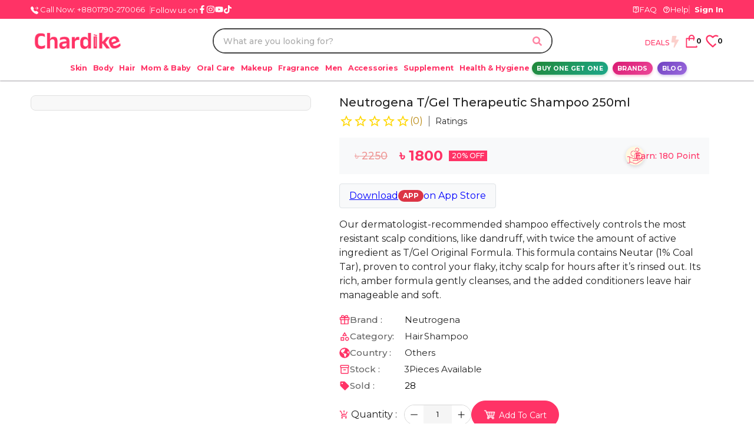

--- FILE ---
content_type: text/css; charset=UTF-8
request_url: https://chardike.com/_next/static/css/630f548372899b08.css
body_size: 4668
content:
.FlashItem_itembox__NCEZr{background-color:#fff;padding:.5rem;width:auto;cursor:pointer!important;border:1px solid #e4e6eb;height:100%}.FlashItem_imageBox__h3KjE{height:9rem}.FlashItem_brandImageBox__HbvyK,.FlashItem_imageBox__h3KjE{position:relative;width:100%;display:flex;align-items:center;justify-content:center;overflow:hidden}.FlashItem_brandImageBox__HbvyK{height:12rem}.FlashItem_brandImageBox__HbvyK img,.FlashItem_imageBox__h3KjE img{width:100%;height:100%;-o-object-fit:cover;object-fit:cover;transition:1s}.FlashItem_brandImageBox__HbvyK:hover img,.FlashItem_imageBox__h3KjE:hover img{transform:scale(1.2)}.FlashItem_toppercent__ckk0a{font-weight:400;position:absolute;top:5px;right:.25rem;z-index:3}.FlashItem_topbg__YQjC0{background-color:var(--price-color);width:36px;height:32px;display:flex;flex-direction:column;align-items:center;justify-content:center;box-sizing:border-box;position:relative;padding:4px 2px 3px;font-weight:700;text-align:center}.FlashItem_topbg__YQjC0:after{content:"";width:0;height:0;left:0;bottom:-4px;position:absolute;border-color:transparent var(--price-color);border-style:solid;border-width:0 18px 4px}.FlashItem_flexItem__CSKox{display:flex;flex-direction:column;text-align:center;position:relative;font-weight:500;line-height:.8125rem;color:#fff;text-transform:uppercase;font-size:.75rem}.FlashItem_countnumber__6eMoA{width:3rem;height:3rem;display:flex;align-items:center;justify-content:center;background:var(--price-color);color:var(--primary-color);border-radius:100%;font-size:1.125rem;font-weight:700}.FlashItem_off__z30qR{color:var(--primary-color)}.FlashItem_bottomBox__0kpbc{padding-top:.5rem}.FlashItem_pricebox___m6ES{text-align:center;display:flex;align-items:center;justify-content:flex-center;flex-wrap:wrap;gap:.25rem;margin-bottom:.5rem;width:60%}.FlashItem_pricebox___m6ES h3{color:var(--price-color);font-size:1rem;font-weight:600}.FlashItem_pricebox___m6ES h5{font-size:.6875rem;font-weight:var(--medium-font-weight);color:var(--text-color);margin-top:3px}.FlashItem_pcolor__5JMcM{background-color:bisque}.FlashItem_percentages__e1Ypb{position:absolute;top:0;left:0;background:#19aa06;color:var(--primary-color);padding:.3rem;border-top-right-radius:.85rem;border-bottom-right-radius:.85rem;font-size:.675rem;font-weight:500;height:40px}.FlashItem_nameBox__uVvPL{display:flex;align-items:center;justify-content:center;text-align:center;height:1.875rem}.FlashItem_nameBox__uVvPL h4{font-size:.75rem;font-weight:500;color:var(--text-color);display:-webkit-box;-webkit-line-clamp:2;-webkit-box-orient:vertical;text-overflow:ellipsis;overflow:hidden;transition:color .25s ease}.FlashItem_nameBox__uVvPL h4:hover{color:#ee4d2d}.FlashItem_love__hSFos{background-color:#efefef;padding:1px 7px;border-radius:50%;color:#ee4d2d;font-size:20px;transition:.5s;cursor:pointer}.FlashItem_love__hSFos:hover{color:#e4e6eb;background-color:#ee4d2d}.FlashItem_star__63Int{padding:1px 5px;background-color:#efefef;border-radius:6px;display:flex;align-items:center;justify-content:center;gap:2px;color:#e9a93a;width:3rem;height:1.75rem;position:absolute;top:.25rem;left:.25rem}.FlashItem_star__63Int span{margin-top:.125rem;color:var(--text-color-2);font-size:.875rem;font-weight:500}.FlashItem_star__63Int:hover{color:var(--price-color)}.FlashItem_progess__sN3qo{display:flex;align-items:center;justify-content:space-between}.FlashItem_progess__sN3qo div{width:70px;margin-right:10px}.FlashItem_progess__sN3qo div span{font-size:10px;color:var(--text-color);margin-top:-3px;padding:0}.FlashItem_shopButton__QaBrb{background:var(--price-color);color:var(--primary-color);border-radius:10px;cursor:pointer;font-size:.875rem;font-weight:600;margin-inline:auto;padding:.625rem;text-align:center;width:80%}.FlashItem_shopButton__QaBrb:hover{color:var(--primary-color);background:#ff668c}.FlashItem_pro__VV5zA{height:10px}.FlashItem_countItem__3PQYV span{background-color:#ff6801;padding:5px;margin-right:5px}.FlashItem_flashProduct__o6o_t{display:flex;align-items:center;justify-content:flex-start;gap:6px;flex-wrap:wrap}.FlashItem_flashTextHover__AI0m2{cursor:pointer;height:100%}.FlashItem_dflex__LZ_Jb{display:flex;width:100%;align-items:center;justify-content:flex-start;flex-wrap:wrap;gap:.5rem}.FlashItem_textHover__fh8GH{width:calc(100% / 5 - .5rem)}@media screen and (max-width:991px){.FlashItem_itembox__NCEZr{width:auto;width:100%}.FlashItem_textHover__fh8GH{width:calc(100% / 3 - .25rem)}.FlashItem_dflex__LZ_Jb{justify-content:space-between;gap:.5rem .25rem}}@media screen and (max-width:768px){.FlashItem_itembox__NCEZr{width:auto;width:100%}.FlashItem_textHover__fh8GH{width:calc(100% / 2 - .25rem)}.FlashItem_dflex__LZ_Jb{justify-content:space-between;gap:.5rem .25rem}}@media (max-width:375px){.FlashItem_progg__wQDmU{display:none!important}}.FlashItem_ratestar__4Of_Y{display:flex;align-items:center;gap:.125rem}.FlashItem_ratestar__4Of_Y .FlashItem_ratingicon__E6EGY{display:inline-block;color:#ffa534;margin-bottom:0!important}.FlashItem_ratestar__4Of_Y .FlashItem_ratingicon__E6EGY svg{margin-top:-.1875rem}.FlashItem_ratestar__4Of_Y .FlashItem_totalrate__6_JHG{font-size:.9rem;margin-bottom:0!important}.FlashItem_textsold__bsPy4{color:#bc3232;font-size:.8rem;font-weight:400;margin-bottom:0!important}.FlashItem_deliverybadge__7Vwu3,.FlashItem_earnbadge__ZWHCu{font-size:.625rem;font-weight:500;border:.0625rem solid transparent;padding:.25rem .375rem;white-space:nowrap;max-width:99%;text-overflow:ellipsis;margin-bottom:0!important}@media (max-width:550px){.FlashItem_deliverybadge__7Vwu3,.FlashItem_earnbadge__ZWHCu{font-size:.55rem;font-weight:500;border:.0425rem solid transparent;padding:.03rem .055rem;white-space:nowrap;max-width:99%;text-overflow:ellipsis;margin-bottom:0!important}}.FlashItem_deliverybadge__7Vwu3{border-color:#639;color:#639}.FlashItem_earnbadge__ZWHCu{position:relative;border-color:var(--price-color);color:var(--price-color);font-size:.625rem}.FlashItem_earnbadge__ZWHCu .FlashItem_after__FnReL,.FlashItem_earnbadge__ZWHCu .FlashItem_before___ABRz{position:absolute;top:50%;transform:translateY(-50%);width:.375rem;height:.45rem;border:.0625rem solid var(--price-color);border-radius:2rem;background:var(--primary-color);margin-bottom:0!important}.FlashItem_earnbadge__ZWHCu .FlashItem_before___ABRz{left:-.125rem;border-left-color:var(--primary-color);margin-bottom:0!important}.FlashItem_earnbadge__ZWHCu .FlashItem_after__FnReL{right:-.125rem;border-right-color:var(--primary-color);margin-bottom:0!important}.swiper-free-mode>.swiper-wrapper{transition-timing-function:ease-out;margin:0 auto}.productmodel_promodalbody__q0dCz{color:var(--product-name);font-weight:var(--medium-font-weight)}.productmodel_detailsp__3tgdg{font-size:var(--primary-font-size);color:var(--text-color)}.productmodel_twoarea__m52Bo p{color:var(--price-color)}.productmodel_check__gh9Ip{border-top:1px solid var(--price-color);padding-top:10px}.productmodel_check__gh9Ip .productmodel_fa-check___yuMA{color:var(--price-color)}.productmodel_check__gh9Ip p{color:var(--text-color);font-size:var(--primary-font-size);margin-left:10px}.productmodel_pagelink__T8_TY{width:40px;padding:.375rem .75rem}.productmodel_btn__unQ4h{background-color:var(--price-color);color:var(--primary-color)!important;font-size:var(--primary-font-size);display:inline-block;margin:5px;font-weight:400;line-height:1.5;text-align:center;text-decoration:none;vertical-align:middle;cursor:pointer;-webkit-user-select:none;-moz-user-select:none;-ms-user-select:none;user-select:none;border:1px solid transparent;padding:.375rem .75rem;border-radius:.25rem;transition:color .15s ease-in-out,background-color .15s ease-in-out,border-color .15s ease-in-out,box-shadow .15s ease-in-out}.productmodel_first__ryezw{margin-top:10px}.productmodel_lastdetailsarea__2MTbT p{font-size:var(--secondary-font-size);line-height:20px}.productmodel_lastdetailsarea__2MTbT span{font-size:var(--primary-font-size);color:var(--text-color);margin-left:10px}.productmodel_icon__rxIyO a{margin:0 5px}.productmodel_ProductReview__YerI2{width:500px;display:flex;flex-direction:column;gap:1rem}.productmodel_reviewsItem__K_PWN{display:flex;align-items:flex-start;justify-content:flex-start;gap:10px}.productmodel_ReviewImg__xAoFE{width:60px;height:60px;border-radius:50%}.productmodel_PrifileData__rU1Gq h3{font-size:17px;font-weight:600;margin-left:5px}.productmodel_ReviewData___ntx2{max-width:450px;padding-top:10px;display:flex;flex-direction:row;gap:.5rem}.productmodel_ReviewData___ntx2 img{max-width:220px}@media (max-width:425px){.productmodel_ReviewData___ntx2{width:300px;padding-top:10px;flex-direction:column}.productmodel_ProductReview__YerI2{width:350px}}@media (max-width:375px){.productmodel_ReviewData___ntx2{width:200px;padding-top:10px}.productmodel_ProductReview__YerI2{width:300px}}@media (max-width:325px){.productmodel_ReviewData___ntx2{width:200px;padding-top:10px}.productmodel_ProductReview__YerI2{width:280px}}.productmodel_promodalbody__q0dCz p{margin-bottom:0!important}.productmodel_categories__w_49R{display:flex;align-items:center;flex-wrap:wrap;justify-content:flex-start;gap:.5rem}.productmodel_categories__w_49R .productmodel_category__n___K{padding:.3rem .5rem;border:1px solid var(--text-color);border-radius:.5rem}.productmodel_categories__w_49R .productmodel_category__n___K a{text-decoration:none;color:var(--price-color)}.tab_tabsBer__Uqp_3{font-family:Montserrat,sans-serif!important;text-transform:none!important;font-size:13px!important;font-weight:600!important;color:#444!important;padding:12px 20px!important;border-radius:6px!important;transition:all .2s linear!important;min-height:45px!important}.tab_Mui-selected__elXpb.tab_tabsBer__Uqp_3{color:#f36!important;font-weight:600!important}.tab_tabsBer__Uqp_3:hover{background:#f9f9f9!important;color:#ff3f78!important}.tab_MuiTabs-indicator__QPc_8{background-color:#f36!important;height:3px!important;border-radius:10px!important}.tab_Mui-selected__elXpb.tab_tabsBer__Uqp_3{background:#e8f0fe!important;color:#000!important;font-weight:700!important}.tab_tabsBer__Uqp_3:hover{background:#ebebeb!important}.tab_productDetails__z1RQF{color:#333;font-size:15px;line-height:1.7}.tab_ProductRetant__Qqg_W,.tab_productDetails__z1RQF{margin-top:10px;font-family:Montserrat,sans-serif!important}.tab_ProductRetant__Qqg_W{padding:0 5px}.tab_ProductRetant__Qqg_W div,.tab_productDetails__z1RQF p{font-size:15px;line-height:1.7}.tab_video__h1kXW{border:none;border-radius:10px;overflow:hidden}@media (max-width:768px){.tab_tabsBer__Uqp_3{font-size:14px!important;padding:10px 14px!important}.tab_ProductRetant__Qqg_W,.tab_productDetails__z1RQF{font-size:14px}}@media (max-width:480px){.tab_tabsBer__Uqp_3{font-size:13px!important;padding:8px 10px!important}}@keyframes skeleton_shimmer__vmbDz{0%{background-position:-1000px 0}to{background-position:1000px 0}}.skeleton_skeletonBase__3CJ9e{background:linear-gradient(90deg,#f0f0f0,#f8f8f8 50%,#f0f0f0);background-size:1000px 100%;animation:skeleton_shimmer__vmbDz 2s ease-in-out infinite;border-radius:4px}.skeleton_skeletonImageMain__lOx_m{width:100%;height:300px;border-radius:8px}.skeleton_skeletonImageThumb__oMd3G{width:100%;height:80px;flex:1 1;border-radius:6px}.skeleton_skeletonTitle__y77P_{width:80%;height:32px;margin-bottom:8px}.skeleton_skeletonRating__HrQjz{width:120px;height:24px}.skeleton_skeletonPrice__6I63m{width:150px;height:36px}.skeleton_skeletonBadge__jYDuL{width:100px;height:24px;border-radius:12px}.skeleton_skeletonDescription__CN2X5{width:100%;height:16px}.skeleton_skeletonInfo__B9olM{width:90%;height:20px}.skeleton_skeletonButton__r90_f{width:150px;height:45px;border-radius:6px}@media (max-width:768px){.skeleton_skeletonImageMain__lOx_m{height:250px}.skeleton_skeletonImageThumb__oMd3G{height:60px}.skeleton_skeletonTitle__y77P_{width:90%;height:28px}}.productdetails_pname__vuqYZ{font-size:var(--medium-font-size);color:var(--text-color-2)!important}.productdetails_ratingtop__WaiR0{display:flex;margin-right:10px;color:#b8860b}.productdetails_ratingtop__WaiR0 span{color:gold;text-shadow:0 1px 3px rgba(0,0,0,.3)}.productdetails_ratingtop__WaiR0 span.productdetails_gradient__Fj5Bo{background:linear-gradient(90deg,gold,#fc0,#ffb700);-webkit-background-clip:text;-webkit-text-fill-color:transparent}.productdetails_soldtop___HzHo{color:#555;font-weight:500;font-size:.9rem;margin-bottom:.5rem;letter-spacing:.5px}.productdetails_pricebox__hsscM{color:#e53935;display:flex;align-items:center;flex-wrap:wrap;gap:.5rem;font-size:1.1rem;font-weight:600}.productdetails_earnicon__5vCzt{width:2rem;height:2rem;display:flex;align-items:center;justify-content:center;border-radius:50%;background-color:#fff8e1;box-shadow:0 2px 6px rgba(0,0,0,.15);transition:transform .2s ease,box-shadow .2s ease}.productdetails_earnicon__5vCzt:hover{transform:translateY(-3px);box-shadow:0 4px 12px rgba(0,0,0,.25)}.productdetails_earnicon__5vCzt img{width:180%;height:180%;-o-object-fit:cover;object-fit:cover}.productdetails_priceinfos__fO7mJ{justify-content:space-between;padding:.5rem}.productdetails_earntext__8S8xh{font-size:.875rem;font-weight:500;color:var(--price-color);margin-left:-1rem}.productdetails_price__oX0A4{font-size:var(--product-price);font-weight:var(--heading-font-weight);padding:5px 10px;color:#f36}.productdetails_actualprice__tiAbY{text-decoration:line-through;font-size:var(--secondaray-font-size);font-weight:var(--medium-font-weight);opacity:.5;margin:0 10px}.productdetails_discuntPrice__D_pYK{background-color:var(--price-color);font-size:var(--primary-font-size);color:var(--primary-color);font-weight:var(--medium-font-weight);padding:0 5px;text-transform:uppercase}.productdetails_rating__JbR0u{color:var(--text-color-2);font-size:14px;border-left:1px solid var(--text-color);margin-right:10px;padding:0 10px}.productdetails_shipping__RXEsN{color:var(--text-color-2,#555);font-weight:var(--primary-font-weight,500);font-size:.95rem;padding:.15rem 0;border-bottom:1px solid #fff;transition:border-color .3s ease;display:flex;align-items:center;flex-wrap:wrap;gap:.5rem}.productdetails_shipping__RXEsN:hover{border-bottom-color:hsla(0,0%,100%,.12)}.productdetails_shipping__RXEsN p{margin:0;display:flex;align-items:center;gap:.4rem;min-width:110px;color:#666;font-weight:500}.productdetails_shipping__RXEsN svg{font-size:1.1rem;color:#f36;flex-shrink:0}.productdetails_stdetails__rxPF9{flex:1 1;min-width:0;margin-top:-.3rem;margin-bottom:-.3rem}.productdetails_stdelink__VW0B8{color:#f36;text-decoration:none;font-weight:550;white-space:nowrap;overflow:hidden;text-overflow:ellipsis;display:block}.productdetails_stdelink__VW0B8:hover{text-decoration:underline}@media (max-width:480px){.productdetails_shipping__RXEsN{font-size:.9rem;padding:.55rem 0;gap:.4rem}.productdetails_shipping__RXEsN p{min-width:100px;font-size:.9rem}.productdetails_stdelink__VW0B8 h6{font-size:.95rem}}.productdetails_stdetails__rxPF9{font-size:var(--secondary-font-size);color:var(--text-color-2);display:flex;gap:.725rem;flex-wrap:wrap}.productdetails_stdetails__rxPF9 .productdetails_stdelink__VW0B8{font-size:var(--secondary-font-size);color:var(--text-color-2);font-weight:400;text-decoration:none;padding:.25rem 0;border-radius:.25rem;transition:all .2s ease;border:1px solid transparent}.productdetails_stdetails__rxPF9 .productdetails_stdelink__VW0B8:hover{color:#f36;font-weight:400}.productdetails_stdetails__rxPF9 span{margin-left:50px}.productdetails_quantity__rhSmR{color:var(--text-color-2);margin-top:10px}.productdetails_quantity__rhSmR>p,.productdetails_shipping__RXEsN>p{width:110px}.productdetails_swiper__L_Yuq{width:100%;height:300px;margin-left:auto;margin-right:auto}.productdetails_swiper-slide__ivDBF{background-size:cover;background-position:50%}.productdetails_mySwiper2__GPB5T{height:80%;width:100%}.productdetails_mySwiper__jV7nO{height:20%;box-sizing:border-box;padding:10px 0}.productdetails_mySwiper__jV7nO .productdetails_swiper-slide__ivDBF{width:25%;height:100%;opacity:.4}.productdetails_mySwiper__jV7nO .productdetails_swiper-slide-thumb-active__wMHua{opacity:1}.productdetails_swiper-slide__ivDBF img{display:block;width:100%;height:100%;-o-object-fit:cover;object-fit:cover}.productdetails_ProductRetant__M34M1 h4{font-size:16px;color:#000;font-weight:400}.productdetails_ProductRetant__M34M1 p{font-size:15px}@media (max-width:991px){.productdetails_priceinfos__fO7mJ{justify-content:center}.productdetails_pricebox__hsscM{width:70%;display:flex;justify-content:space-evenly}}.productdetails_sharelist___q1it{list-style:none;display:flex;align-items:center;margin:0;gap:.25rem}.productdetails_sharelistlink__Lzk9b{width:2rem;height:2rem;display:flex;align-items:center;justify-content:center;background:var(--lightcolor);color:var(--price-color)}.productdetails_sharelistlink__Lzk9b:hover{color:#fff;background:var(--price-color)}.productdetails_productDetails__seagT p{margin-bottom:0!important}.productdetails_productdescript__9EP_B p{color:var(--text-color-2)}.productdetails_wishlist-btn__xkGHy{transition:all .3s ease;padding:.55rem 1rem;border-radius:.5rem}.productdetails_wishlist-btn__xkGHy:hover{background-color:#f8d7da;border-color:#f36;color:#f36}.productdetails_wishlist-icon__3AGTm .productdetails_filled-heart__6txxJ{color:#f36}.productdetails_wishlist-icon__3AGTm.productdetails_active__2_VNQ .productdetails_FaRegHeart__Qo_bF{display:none}.productdetails_wishlist-icon__3AGTm.productdetails_active__2_VNQ .productdetails_filled-heart__6txxJ{display:inline-block}.productdetails_social-link__DJipu{width:44px;height:44px;font-size:22px;transition:transform .3s ease,box-shadow .3s ease}.productdetails_social-link__DJipu:hover{transform:scale(1.25);box-shadow:0 6px 16px rgba(0,0,0,.25)}@media (max-width:767px){.productdetails_social-link__DJipu{width:40px;height:40px;font-size:20px;flex-wrap:wrap;gap:10px}}@media (max-width:575px){.productdetails_rightcontent__3Jj0a{flex-wrap:wrap;gap:10px}}.productdetails_imageZoomWrapper__TkvKo{position:relative;display:flex;gap:1rem}.productdetails_mainImageContainer__WtbNt{flex:1 1;max-width:100%}.productdetails_imageZoomContainer__jq0L_{position:relative;cursor:zoom-in;overflow:hidden;background:#f8f8f8;border:1px solid #e0e0e0;border-radius:8px}.productdetails_zoomPreviewContainer__NkovW{position:absolute;left:calc(100% + 1.5rem);top:0;width:450px;height:450px;border:2px solid #ddd;border-radius:8px;background:#fff;box-shadow:0 4px 16px rgba(0,0,0,.15);overflow:hidden;z-index:1000;display:none}@media (min-width:992px){.productdetails_zoomPreviewContainer__NkovW{display:block}}.productdetails_zoomPreviewImage__984CI{width:100%;height:100%;background-repeat:no-repeat;background-size:200%;pointer-events:none}@media (max-width:991px){.productdetails_imageZoomWrapper__TkvKo{display:block}.productdetails_imageZoomContainer__jq0L_{cursor:default}.productdetails_zoomPreviewContainer__NkovW{display:none!important}}@media (min-width:992px) and (max-width:1400px){.productdetails_zoomPreviewContainer__NkovW{width:530px;height:378px}}@media (min-width:1200px) and (max-width:1400px){.productdetails_zoomPreviewContainer__NkovW{width:600px;height:471px}}@media (min-width:1400px) and (max-width:1600px){.productdetails_zoomPreviewContainer__NkovW{width:700px;height:477px}}@media (min-width:1600px){.productdetails_zoomPreviewContainer__NkovW{width:700px;height:477px}}

--- FILE ---
content_type: text/css; charset=UTF-8
request_url: https://chardike.com/_next/static/css/61ffc84bb59e998d.css
body_size: 3633
content:
.productmodel_promodalbody__q0dCz{color:var(--product-name);font-weight:var(--medium-font-weight)}.productmodel_detailsp__3tgdg{font-size:var(--primary-font-size);color:var(--text-color)}.productmodel_twoarea__m52Bo p{color:var(--price-color)}.productmodel_check__gh9Ip{border-top:1px solid var(--price-color);padding-top:10px}.productmodel_check__gh9Ip .productmodel_fa-check___yuMA{color:var(--price-color)}.productmodel_check__gh9Ip p{color:var(--text-color);font-size:var(--primary-font-size);margin-left:10px}.productmodel_pagelink__T8_TY{width:40px;padding:.375rem .75rem}.productmodel_btn__unQ4h{background-color:var(--price-color);color:var(--primary-color)!important;font-size:var(--primary-font-size);display:inline-block;margin:5px;font-weight:400;line-height:1.5;text-align:center;text-decoration:none;vertical-align:middle;cursor:pointer;-webkit-user-select:none;-moz-user-select:none;-ms-user-select:none;user-select:none;border:1px solid transparent;padding:.375rem .75rem;border-radius:.25rem;transition:color .15s ease-in-out,background-color .15s ease-in-out,border-color .15s ease-in-out,box-shadow .15s ease-in-out}.productmodel_first__ryezw{margin-top:10px}.productmodel_lastdetailsarea__2MTbT p{font-size:var(--secondary-font-size);line-height:20px}.productmodel_lastdetailsarea__2MTbT span{font-size:var(--primary-font-size);color:var(--text-color);margin-left:10px}.productmodel_icon__rxIyO a{margin:0 5px}.productmodel_ProductReview__YerI2{width:500px;display:flex;flex-direction:column;gap:1rem}.productmodel_reviewsItem__K_PWN{display:flex;align-items:flex-start;justify-content:flex-start;gap:10px}.productmodel_ReviewImg__xAoFE{width:60px;height:60px;border-radius:50%}.productmodel_PrifileData__rU1Gq h3{font-size:17px;font-weight:600;margin-left:5px}.productmodel_ReviewData___ntx2{max-width:450px;padding-top:10px;display:flex;flex-direction:row;gap:.5rem}.productmodel_ReviewData___ntx2 img{max-width:220px}@media (max-width:425px){.productmodel_ReviewData___ntx2{width:300px;padding-top:10px;flex-direction:column}.productmodel_ProductReview__YerI2{width:350px}}@media (max-width:375px){.productmodel_ReviewData___ntx2{width:200px;padding-top:10px}.productmodel_ProductReview__YerI2{width:300px}}@media (max-width:325px){.productmodel_ReviewData___ntx2{width:200px;padding-top:10px}.productmodel_ProductReview__YerI2{width:280px}}.productmodel_promodalbody__q0dCz p{margin-bottom:0!important}.productmodel_categories__w_49R{display:flex;align-items:center;flex-wrap:wrap;justify-content:flex-start;gap:.5rem}.productmodel_categories__w_49R .productmodel_category__n___K{padding:.3rem .5rem;border:1px solid var(--text-color);border-radius:.5rem}.productmodel_categories__w_49R .productmodel_category__n___K a{text-decoration:none;color:var(--price-color)}.product_sproduct__PDe4f{position:relative}.product_sproduct__PDe4f.product_rankingProduct__UlTIY{width:155px}.product_productcard__x4U_S{width:164px;background-color:#fff;padding:0;position:relative}.product_searchproductcard__GJFAg{width:173px;background-color:#fff;padding:0;position:relative}.product_imgBox__PJl0c{position:relative;width:100%;height:150px;overflow:hidden}.product_imgBox__PJl0c img{position:absolute;top:0;left:0;width:100%;height:100%;-o-object-fit:cover;object-fit:cover;transition:1s;transform-origin:right}.product_topcount__kL2bI{position:absolute;top:.75rem;left:.75rem;z-index:300}.product_countnumber___FzHA{width:2.25rem;height:2.25rem;display:flex;align-items:center;justify-content:center;background:var(--primary-color);border:.125rem solid var(--price-color);border-radius:100%;color:var(--price-color);font-size:.75rem;font-weight:700}.product_productcard__x4U_S:hover .product_imgBox__PJl0c img,.product_searchproductcard__GJFAg:hover .product_imgBox__PJl0c img{transform:scale(1.1)}.product_content__3ecey{padding:10px;cursor:pointer}.product_content__3ecey a{color:inherit!important;transition:color .25s ease}.product_content__3ecey a:hover{color:#ee4d2d!important}.product_productName__NdVXk{height:35px}.product_producttitle__gMWys{display:-webkit-box;-webkit-line-clamp:2;-webkit-box-orient:vertical;text-overflow:ellipsis;overflow:hidden;height:1.8125rem}.product_content__3ecey h3{font-size:var(--primary-font-size);font-weight:500;color:var(--text-color);margin:5px 0}.product_last___0aEZ p{font-size:var(--primary-font-size);color:var(--price-color);font-weight:700}.product_action__PBzZd{position:absolute;top:0;right:0;background:var(--primary-color);transform:translateX(270px);transition:transform .2s;z-index:10}.product_productcard__x4U_S li,.product_searchproductcard__GJFAg li{position:relative;list-style:none;height:30px;width:30px;display:flex;align-items:center;justify-content:center;margin:5px;color:var(--price-color);cursor:pointer}.product_productcard__x4U_S:hover .product_action__PBzZd,.product_searchproductcard__GJFAg:hover .product_action__PBzZd{transform:translateX(0)}.product_productcard__x4U_S:hover .product_action__PBzZd .product_fa-cart-shopping__k7hHR:hover,.product_searchproductcard__GJFAg:hover .product_action__PBzZd .product_fa-cart-shopping__k7hHR:hover{color:var(--price-color)}.product_productcard__x4U_S span,.product_searchproductcard__GJFAg span{position:absolute;right:50px;top:50%;transform:translateY(-50%);white-space:nowrap;padding:5px 6px;background-color:var(--primary-color);color:var(--price-color);font-weight:700;font-size:12px;border-radius:5px;pointer-events:none;opacity:0;transition:2s}.product_productcard__x4U_S li:hover span,.product_searchproductcard__GJFAg li:hover span{opacity:1}.product_productcard__x4U_S a,.product_productcard__x4U_S li:hover,.product_searchproductcard__GJFAg a,.product_searchproductcard__GJFAg li:hover{color:var(--price-color)}.product_productcard__x4U_S:hover .product_findsimilar2__M_Enr,.product_productcard__x4U_S:hover .product_findsimilar__1DW6U,.product_searchproductcard__GJFAg:hover .product_findsimilar2__M_Enr,.product_searchproductcard__GJFAg:hover .product_findsimilar__1DW6U{height:25px}.product_content__3ecey del{color:var(--text-color)}.product_findsimilar__1DW6U{position:absolute;margin:0;padding:0;width:100%;height:0;overflow:hidden;transition:.3s;background-color:var(--price-color);color:#262626;bottom:0;left:0;display:flex;align-items:center;justify-content:center}.product_findsimilar__1DW6U a{color:#fff;font-size:var(--primary-font-size);font-weight:var(--medium-font-weight)}.product_findsimilar2__M_Enr{position:absolute;margin:0;padding:0;width:100%;height:0;overflow:hidden;transition:.3s;background-color:grey;color:#262626;bottom:0;left:0;display:flex;align-items:center;justify-content:center}.product_findsimilar2__M_Enr a{color:#fff;font-size:var(--primary-font-size);font-weight:var(--medium-font-weight)}.product_productcard__x4U_S:hover,.product_searchproductcard__GJFAg:hover{border:1px solid var(--price-color)}.product_container__lmOKf{background-color:var(--primary-color);padding-bottom:20px;margin-top:20px}.product_learn-more__rOWpz{display:block;margin:20px 0;display:flex;align-items:center;justify-content:center}.product_learn-more__rOWpz a{padding:10px 20px;color:var(--primary-color);background-color:var(--price-color)}.product_learn-more__rOWpz a:hover{border:1px solid var(--price-color);background-color:var(--primary-color);color:var(--price-color)}.product_learn-more__rOWpz .product_extra-btn__F4C3M{background-color:var(--price-color);color:var(--primary-color);padding:10px 20px;outline:none;border:none}.product_removeItem__bme0J{cursor:pointer;background:var(--lightcolor);color:var(--price-color)}.product_removeItem__bme0J,.product_removeItem__bme0J a{display:flex;align-items:center;justify-content:center;width:100%}.product_removeItem__bme0J a{height:2rem;font-size:.75rem;font-weight:700}.product_removeItem__bme0J:hover{background:var(--price-color);color:var(--primary-color)}.product_slaltone__yPmDZ{width:500px;height:100px;background-color:#fff}@media (max-width:1199px){.product_productcard__x4U_S{width:183px}.product_searchproductcard__GJFAg,.product_sproduct__PDe4f.product_rankingProduct__UlTIY{width:174px}}@media (max-width:991px){.product_productcard__x4U_S{width:171px}.product_sproduct__PDe4f.product_rankingProduct__UlTIY{width:163px}}@media (max-width:768px){.product_productcard__x4U_S{width:169px}.product_sproduct__PDe4f.product_rankingProduct__UlTIY{width:162px}}@media (max-width:550px){.product_sproduct__PDe4f,.product_sproduct__PDe4f.product_rankingProduct__UlTIY{width:calc(100% / 2 - .5rem)}.product_productcard__x4U_S,.product_searchproductcard__GJFAg{width:100%;align-items:center}}.product_stockout__0E7cF{background:crimson;color:var(--primary-color);display:flex;align-items:center;justify-content:center;text-align:center;width:100%;height:2.5rem;position:absolute;top:50%;transform:translateY(-50%);z-index:7;opacity:.85}.product_stockout__0E7cF .product_stockText__leydJ{font-size:.875rem;font-weight:500;color:inherit;text-transform:uppercase}.product_content__3ecey .product_pricebox__tWeX6{text-align:center;display:flex;align-items:center;justify-content:flex-start;flex-wrap:wrap;gap:.25rem;margin-bottom:.5rem}.product_content__3ecey .product_pricebox__tWeX6 h3{color:var(--price-color);font-size:var(--primary-font-size);font-weight:600}.product_content__3ecey .product_pricebox__tWeX6 h5{font-size:.6875rem;font-weight:var(--medium-font-weight);color:var(--text-color);margin-top:3px}.product_content__3ecey .product_ratestar__MQedf{display:flex;align-items:center;gap:.125rem}.product_content__3ecey .product_ratestar__MQedf .product_ratingicon__VLp0X{display:inline-block;color:#ffa534;margin-bottom:0!important}.product_content__3ecey .product_ratestar__MQedf .product_ratingicon__VLp0X svg{margin-top:-.1875rem}.product_content__3ecey .product_ratestar__MQedf .product_totalrate__gsH0U{font-size:.9rem;margin-bottom:0!important}.product_content__3ecey .product_textsold__o29__{color:#bc3232;font-size:.8rem;font-weight:400;margin-bottom:0!important}.product_content__3ecey .product_deliverybadge__g2Y8W,.product_content__3ecey .product_earnbadge__EH2jS{font-size:.625rem;font-weight:500;border:.0625rem solid transparent;padding:.25rem .375rem;white-space:nowrap;max-width:99%;text-overflow:ellipsis;margin-bottom:0!important}@media (max-width:550px){.product_content__3ecey .product_deliverybadge__g2Y8W,.product_content__3ecey.product_earnbadge__EH2jS{font-size:.55rem;font-weight:500;border:.0425rem solid transparent;padding:.03rem .055rem;white-space:nowrap;max-width:99%;text-overflow:ellipsis;margin-bottom:0!important}.product_deliverybadge__g2Y8W p{padding-top:4px}}.product_content__3ecey .product_deliverybadge__g2Y8W{border-color:#639;color:#639}.product_content__3ecey .product_earnbadge__EH2jS{position:relative;border-color:var(--price-color);color:var(--price-color);font-size:.625rem}.product_content__3ecey .product_earnbadge__EH2jS .product_after__3AycQ,.product_content__3ecey .product_earnbadge__EH2jS .product_before__9NfjZ{position:absolute;top:50%;transform:translateY(-50%);width:.375rem;height:.45rem;border:.0625rem solid var(--price-color);border-radius:.5rem;background:var(--primary-color);margin-bottom:0!important}.product_content__3ecey .product_earnbadge__EH2jS .product_before__9NfjZ{left:-.125rem;border-left-color:var(--primary-color);margin-bottom:0!important}.product_content__3ecey .product_earnbadge__EH2jS .product_after__3AycQ{right:-.125rem;border-right-color:var(--primary-color);margin-bottom:0!important}.product_percentages__hIm2k{position:absolute;top:0;left:0;background:#19aa06;color:var(--primary-color);padding:.3rem;border-top-right-radius:.85rem;border-bottom-right-radius:.85rem;font-size:.675rem;font-weight:500;height:40px}.categories_allCatagories__NY6fg{margin-top:20px}.categories_allCategoriesList__THyzc{margin-left:20px!important;color:#000}.categories_allCategoriesList__THyzc li a{color:#555;font-size:14px}.categories_productName__qr0Gu{font-size:14px}.categories_price__Wb77Z{font-size:15px;margin-top:5px}.categories_ratting___61JI{margin:0;padding:0;height:15px}.categories_btnTomato__vdz_t{background-color:var(--price-color);color:#fff}.categories_left__dvdJT{padding:5px 10px}.categories_header__q0OOJ h6{color:#555}.categories_heading__kVKWo{color:#555;font-weight:500}.categories_formCheck__MIhvH{display:flex;align-items:center;gap:5px;margin-bottom:5px;margin-left:10px}.categories_formCheckLabel__F7cqz{margin:0;font-size:14px}.categories_formCheckLabel__F7cqz a{color:#555}.categories_left__dvdJT .categories_content-area__QtjpG{padding:10px 0;border-bottom:1px solid #ddd}.categories_left__dvdJT .categories_content-area__QtjpG:last-child{border-bottom:none}.categories_left__dvdJT .categories_content-area__QtjpG .categories_form-check__DciaE{padding-left:0;margin:5px 0}.categories_products__nlOij{width:100%;display:flex;gap:10px;flex-wrap:wrap}.categories_product__tOd4Z{width:200px;border:1px solid #d3d3d3;transition:all .2s ease;position:relative}.categories_tip__nXFWb{z-index:1;position:relative;top:5px;left:-5px;padding:2px 7px}.categories_tip__nXFWb:before{content:"";display:inline-block;position:absolute;left:0;bottom:-.1875rem;border-top:.1875rem solid;border-left:.1875rem solid transparent;filter:brightness(60%)}.categories_product__tOd4Z:hover{transform:scale(1.02)}.categories_tablink__tmS30{cursor:pointer;background:#fff!important;color:#555;border-radius:2px!important;font-size:.875rem;position:relative}.categories_tablink__tmS30:after{position:absolute;content:"";bottom:-5px;left:50%;width:12px;height:5px;margin-left:-6px;background:url(https://static.oliveyoung.co.kr/pc-static-root/image/comm/bg_tab_arrow.png) no-repeat;opacity:0;visibility:hidden}.categories_tablink__tmS30:hover{color:#222}.categories_productDesc__MKJ3T{background-color:#eee}.categories_pagination__DccMI{margin:0 auto}.categories_customCheckbox__lpj6N{margin:0;padding:0;font-size:15px;font-weight:400}.categories_customCheckbox__lpj6N input{margin-left:2px}.categories_activ__V0l5l{color:crimson}.categories_ppp__lYboA{color:red}.categories_sub_category__oOBGs{display:flex;align-items:flex-start;justify-content:flex-start;flex-direction:column;margin-left:20px!important}.categories_subActib__YTK5Z{color:#222;background-color:#222}.categories_addfilters__Bw_DS,.categories_crossFilter__XGXhL,.categories_setfilter__U_JCp{display:none}@media (max-width:758px){.categories_hoverButton__mTodf{left:0;height:100%}.categories_hoverButton__mTodf,.categories_hoverButtonmax__Qe9iQ{background-color:#fff;width:300px;position:fixed;top:100px;z-index:8;overflow:scroll;padding:20px}.categories_hoverButtonmax__Qe9iQ{left:-500px;height:500px}.categories_filters__sYocW{display:none}.categories_addfilters__Bw_DS{display:inline;display:initial}.categories_setfilter__U_JCp{display:inline;display:initial;padding:6px;border:none;outline:none;margin-left:70px}.categories_crossFilter__XGXhL{display:inline;display:initial;padding:10px;border:none;outline:none;background-color:transparent}}@media (max-width:991px){.categories_allCatagories__NY6fg{margin-top:2.4rem}}@media (max-width:425px){.categories_product__tOd4Z{width:175px;border:1px solid #d3d3d3;transition:all .2s ease;position:relative}}@media (max-width:430px){.categories_product__tOd4Z{width:160px;border:1px solid #d3d3d3;transition:all .2s ease;position:relative}.categories_tablink__tmS30{font-size:12.5px;padding:10px}.categories_addfilters__Bw_DS{font-size:13px}}@media (max-width:360px){.categories_product__tOd4Z{width:160px;border:1px solid #d3d3d3;transition:all .2s ease;position:relative}.categories_tablink__tmS30{font-size:11px;padding:10px}.categories_addfilters__Bw_DS{font-size:13px}}@media (max-width:340px){.categories_product__tOd4Z{width:160px;border:1px solid #d3d3d3;transition:all .2s ease;position:relative}.categories_tablink__tmS30{font-size:10px;padding:10px}.categories_addfilters__Bw_DS{font-size:13px}}@media (max-width:320px){.categories_product__tOd4Z{width:250px;border:1px solid #d3d3d3;transition:all .2s ease;position:relative}}.categories_categorylist__5TkX0{display:flex;justify-content:flex-start;flex-direction:row;width:100%;flex-wrap:wrap}.categories_categorylist__5TkX0 .categories_cat__Xip6E{width:25%;height:2.5rem;display:flex;align-items:center;justify-content:center;padding:.35rem;text-align:center;cursor:pointer;border:1px solid #dfdfdf;background:0 0;color:#888;margin:-1px 0 0 -1px;font-size:.875rem}.categories_categorylist__5TkX0 .categories_cat__Xip6E:hover:not(.categories_active__Zp5Ai){color:#333}.categories_categorylist__5TkX0 .categories_cat__Xip6E.categories_active__Zp5Ai{color:#fff;background:var(--price-color)}@media (max-width:991px){.categories_categorylist__5TkX0 .categories_cat__Xip6E{width:50%}}

--- FILE ---
content_type: text/css; charset=UTF-8
request_url: https://chardike.com/_next/static/css/bb5b51b0e7dc324b.css
body_size: 490
content:
.CategoryContent_content__17pQD{font-size:12px}.CategoryContent_content__17pQD h1{font-size:18px}.CategoryContent_content__17pQD h2{font-size:15px}.CategoryContent_content__17pQD h3{font-size:12px}.CategoryContent_shopButton__fXIaB{background:var(--price-color);color:var(--primary-color);border-radius:10px;cursor:pointer;font-size:.875rem;font-weight:600;padding:.625rem;text-align:center;width:100px}.CategoryContent_shopButton__fXIaB:hover{color:var(--primary-color);background:#ff668c}

--- FILE ---
content_type: text/css; charset=UTF-8
request_url: https://chardike.com/_next/static/css/dbbdbbd840e47ea5.css
body_size: 729
content:
.login_login___x1HT{width:100%;background:#ededed;color:#555;display:flex;align-items:center;justify-content:center;padding:2rem 1rem;box-sizing:border-box}@media (min-width:1024px){.login_login___x1HT{min-height:calc(100vh - 5.875rem);padding:1rem}}.login_login___x1HT{-webkit-user-select:none;-moz-user-select:none;-ms-user-select:none;user-select:none;-webkit-touch-callout:none}.login_right__w4ulI{font-size:14px;width:100%;max-width:30rem;margin:20px auto}.login_input__eHZjI{margin:10px 0;font-size:14px;color:gray;border:1px solid #d3d3d3;border-radius:3px}.login_btn__n1fd_{width:100%;background-color:var(--price-color)!important;color:#fff;cursor:pointer;border:none;padding:10px 0;font-weight:700;border-radius:3px}.login_line__uIXSv{margin-top:10px;height:1px;width:150px;background-color:#d3d3d3}.login_brands__hr7_E{display:flex;justify-content:center;gap:10px;font-size:20px}.login_brands__hr7_E div{width:50px;height:50px;border-radius:50%;display:flex;align-items:center;justify-content:center;color:#fff}.login_brands__hr7_E div:first-child{background-color:#2374e1}.login_brands__hr7_E div:nth-child(2){background-color:#e94236}.login_brands__hr7_E div:nth-child(3){background-color:gray}.login_terms__77GG5{color:gray;margin-top:16px;font-size:12px;text-align:center}.login_terms__77GG5 span{color:tomato}.login_inp__4TXM4{width:100%;position:relative}.login_inp__4TXM4 input{width:100%!important}.login_EyeCair__oer3I{position:absolute;top:15px;right:6px;background-color:transparent;border:none;outline:none;font-size:20px;color:var(--text-color)}@media (max-width:768px){.login_logeinnone__6DCtP{display:none!important}}.login_errormsg__wp4Zz{margin-bottom:1rem;font-size:.75rem;color:var(--price-color);font-weight:700}

--- FILE ---
content_type: text/css; charset=UTF-8
request_url: https://chardike.com/_next/static/css/af727be07787b756.css
body_size: 7629
content:
.CategoryList_categoryitem__LXE_L{display:flex;flex-direction:column;align-items:center;justify-items:center}.CategoryList_ctgitem__eird2{width:auto;height:140px;background-color:#fff;border-radius:10px;display:flex;align-items:center;justify-content:center;flex-direction:column;color:#fff;cursor:pointer;margin-right:5px;transition:opacity .25s ease-in-out;box-shadow:0 8px 24px hsla(210,8%,62%,.2)}.CategoryList_ctgitem__eird2 img{width:80px;height:80px;border-radius:50%}.CategoryList_ctgitem__eird2:hover{opacity:.75}.CategoryList_ctgitem__eird2 p{color:#fff;color:#222;font-size:17px;font-weight:var(--medium-font-weight);text-align:center}@media (max-width:769px){.CategoryList_ctgitem__eird2{display:flex;align-items:center;align-content:center}}.Slider_heroSection__V0x_p{width:100%;position:relative;background:linear-gradient(135deg,#fff,#fff);margin:0;padding:0;overflow:hidden}.Slider_heroContainer___JnMM{width:100%;max-width:100%;margin:0 auto;padding:0;position:relative}.Slider_heroSlider__M_RoF{width:100%;height:100%;position:relative}.Slider_swiperContainer__WpSrF{width:100%;height:90%;position:relative}.Slider_swiperSlide__cvL7C{width:100%;height:100%;position:relative;display:flex;align-items:center;justify-content:center;background:#000}.Slider_sliderLink__dNWBy{display:block}.Slider_imageWrapper__ifB7X,.Slider_sliderLink__dNWBy{width:100%;height:100%;position:relative;overflow:hidden}.Slider_sliderImage__i9vq3{width:100%;height:100%;-o-object-fit:cover;object-fit:cover;-o-object-position:center;object-position:center;display:block;transition:transform 8s cubic-bezier(.25,.46,.45,.94)}.Slider_swiperSlide__cvL7C:hover .Slider_sliderImage__i9vq3{transform:scale(1.05)}.Slider_overlay___0HON{position:absolute;top:0;left:0;width:100%;height:100%;background:linear-gradient(180deg,rgba(0,0,0,.05),rgba(0,0,0,.1));pointer-events:none;z-index:1}.Slider_swiperContainer__WpSrF .swiper-pagination{bottom:1rem;z-index:10;display:flex;justify-content:center;gap:8px}.Slider_swiperContainer__WpSrF .swiper-pagination-bullet{width:24px;height:5px;border-radius:8px;background:#fff;opacity:1;margin:0!important;position:relative;overflow:hidden;transition:width .3s ease;border:none}.Slider_swiperContainer__WpSrF .swiper-pagination-bullet-active{width:60px;background:#fff!important;box-shadow:0 2px 4px rgba(0,0,0,.1)}.Slider_swiperContainer__WpSrF .swiper-pagination-bullet-active:before{content:"";position:absolute;top:0;left:0;height:100%;width:0;background:#e786a6;border-radius:10px;animation:Slider_bulletProgress__abMQJ 5.5s linear forwards}@keyframes Slider_bulletProgress__abMQJ{0%{width:0}to{width:100%}}@media screen and (max-width:768px){.Slider_swiperContainer__WpSrF .swiper-pagination-bullet-active{width:45px}}@media screen and (min-width:1440px){.Slider_heroContainer___JnMM{max-width:1920px}.Slider_heroSlider__M_RoF{height:600px}}@media screen and (min-width:1200px) and (max-width:1439px){.Slider_heroSlider__M_RoF{height:520px}}@media screen and (min-width:992px) and (max-width:1199px){.Slider_heroSlider__M_RoF{height:450px}.Slider_swiperContainer__WpSrF .swiper-button-next,.Slider_swiperContainer__WpSrF .swiper-button-prev{width:3rem;height:3rem}.Slider_swiperContainer__WpSrF .swiper-button-next:after,.Slider_swiperContainer__WpSrF .swiper-button-prev:after{font-size:1.125rem}}@media screen and (min-width:768px) and (max-width:991px){.Slider_heroSlider__M_RoF{height:380px}.Slider_swiperContainer__WpSrF .swiper-button-next,.Slider_swiperContainer__WpSrF .swiper-button-prev{width:2.75rem;height:2.75rem}.Slider_swiperContainer__WpSrF .swiper-button-next:after,.Slider_swiperContainer__WpSrF .swiper-button-prev:after{font-size:1rem}.Slider_swiperContainer__WpSrF .swiper-pagination{bottom:1.5rem}}@media screen and (min-width:576px) and (max-width:767px){.Slider_heroSlider__M_RoF{height:320px}.Slider_swiperContainer__WpSrF .swiper-button-next,.Slider_swiperContainer__WpSrF .swiper-button-prev{width:2.5rem;height:2.5rem}.Slider_swiperContainer__WpSrF .swiper-button-next:after,.Slider_swiperContainer__WpSrF .swiper-button-prev:after{font-size:.875rem}.Slider_swiperContainer__WpSrF .swiper-pagination-bullet{width:2rem;height:.4rem}.Slider_swiperContainer__WpSrF .swiper-pagination-bullet-active{width:3rem}}@media screen and (min-width:480px) and (max-width:575px){.Slider_heroSlider__M_RoF{height:280px}.Slider_swiperContainer__WpSrF .swiper-button-next,.Slider_swiperContainer__WpSrF .swiper-button-prev{width:2.25rem;height:2.25rem}.Slider_swiperContainer__WpSrF .swiper-button-next:after,.Slider_swiperContainer__WpSrF .swiper-button-prev:after{font-size:.75rem}.Slider_swiperContainer__WpSrF .swiper-pagination{bottom:1rem}}@media screen and (min-width:414px) and (max-width:479px){.Slider_heroSlider__M_RoF{height:260px}.Slider_swiperContainer__WpSrF .swiper-button-next,.Slider_swiperContainer__WpSrF .swiper-button-prev{width:2rem;height:2rem}.Slider_swiperContainer__WpSrF .swiper-button-next:after,.Slider_swiperContainer__WpSrF .swiper-button-prev:after{font-size:.75rem}.Slider_swiperContainer__WpSrF .swiper-pagination-bullet{width:1.75rem;height:.375rem}.Slider_swiperContainer__WpSrF .swiper-pagination-bullet-active{width:2.5rem}}@media screen and (min-width:375px) and (max-width:413px){.Slider_heroSlider__M_RoF{height:240px}.Slider_swiperContainer__WpSrF .swiper-button-next,.Slider_swiperContainer__WpSrF .swiper-button-prev{width:2rem;height:2rem}}@media screen and (max-width:374px){.Slider_heroSlider__M_RoF{height:200px}.Slider_swiperContainer__WpSrF .swiper-button-next,.Slider_swiperContainer__WpSrF .swiper-button-prev{width:1.75rem;height:1.75rem}.Slider_swiperContainer__WpSrF .swiper-button-next:after,.Slider_swiperContainer__WpSrF .swiper-button-prev:after{font-size:.625rem}.Slider_swiperContainer__WpSrF .swiper-pagination{bottom:.75rem}.Slider_swiperContainer__WpSrF .swiper-pagination-bullet{width:1.5rem;height:.35rem}.Slider_swiperContainer__WpSrF .swiper-pagination-bullet-active{width:2.25rem}}@keyframes Slider_shimmer__AXNr2{0%{background-position:-1000px 0}to{background-position:1000px 0}}.Slider_heroSlider__M_RoF:before{content:"";position:absolute;top:0;left:0;width:100%;height:100%;background:linear-gradient(90deg,hsla(0,0%,100%,0),hsla(0,0%,100%,.1) 50%,hsla(0,0%,100%,0));background-size:1000px 100%;animation:Slider_shimmer__AXNr2 2s infinite;pointer-events:none;opacity:0}.Slider_swiperContainer__WpSrF .swiper-slide-active{opacity:1;transition:opacity 1.2s ease-in-out}.Slider_swiperContainer__WpSrF .swiper-slide-duplicate-active{opacity:1}.Slider_snowfallContainer__m8Sou{position:absolute;top:0;left:0;width:100%;height:90%;pointer-events:none;z-index:5;overflow:hidden}.Slider_snowflake__wgdtn{position:absolute;top:-20px;color:#fff;text-shadow:0 0 5px hsla(0,0%,100%,.8);animation:Slider_snowfall__ADUgd linear infinite;-webkit-user-select:none;-moz-user-select:none;-ms-user-select:none;user-select:none}@keyframes Slider_snowfall__ADUgd{0%{transform:translateY(0) rotate(0deg);opacity:1}to{transform:translateY(100vh) rotate(1turn);opacity:.3}}.Slider_heroSlider__M_RoF:after{content:"";position:absolute;top:0;left:0;width:100%;height:100%;background:radial-gradient(ellipse at top,hsla(0,0%,100%,.1) 0,transparent 50%),radial-gradient(ellipse at bottom,hsla(0,0%,100%,.05) 0,transparent 50%);pointer-events:none;z-index:4}@media screen and (max-width:768px){.Slider_snowflake__wgdtn:nth-child(n+100){display:none}}.Hero_hero__Pg0He{padding:0;width:100%;margin:0;overflow:hidden}.Hero_heroFullWidth__15b_e{width:100vw;position:relative;left:50%;right:50%;margin-left:-50vw;margin-right:-50vw;padding:0;max-width:100vw;overflow-x:hidden}.Tredingsearch_campaign__rrN3R{padding:0 0 1.5rem}.Tredingsearch_flashdeals__wLSF5{padding:0 0 .5rem}.Tredingsearch_first__YBLxb img{width:100px;height:100px}.Tredingsearch_text__1cJZ_{align-items:center;justify-content:center}.Tredingsearch_first__YBLxb{margin:0 20px}.Tredingsearch_mytext__sopds{margin-right:10px}.Tredingsearch_mytext__sopds h6{color:var(--text-color-2)}.Tredingsearch_first__YBLxb .Tredingsearch_mytext__sopds p{color:var(--text-color);font-size:var(--primary-font-size)}.Tredingsearch_treadingsection__Svpsr{border-top:1px solid #ddd;padding:10px 0}.Tredingsearch_heade__RFR3q{display:flex;align-items:center;justify-content:space-between}.Tredingsearch_flescounting__7Ek0t{display:flex;align-items:center;justify-content:center;padding:1rem 0;gap:1rem}@media (max-width:550px){.Tredingsearch_flescounting__7Ek0t{flex-direction:column;justify-content:flex-start;align-items:flex-start}}.Tredingsearch_ending__2rO7t{display:flex;align-items:center;justify-content:center;gap:.8rem}@media (max-width:375px){.Tredingsearch_flescounting__7Ek0t h6,.Tredingsearch_flescounting__7Ek0t span{font-size:12px}}.Tredingsearch_allseelink__N34qG{display:inline-block;color:var(--text-color-2);font-weight:500;font-size:.875rem;transition:color .25s ease-in-out}.Tredingsearch_allseelink__N34qG:hover{color:var(--hovercolor)}.Tredingsearch_countclock__nfLra{display:flex;flex-direction:row;align-items:center;gap:.5rem}.Tredingsearch_countclock__nfLra span{width:2rem;height:2rem;display:flex;align-items:center;justify-content:center;font-size:.875rem;font-weight:600;text-align:center;background:var(--price-color);border-radius:.5rem;color:var(--primary-color)}.Tredingsearch_megaDealCard__hMMgk{position:relative;overflow:hidden;background:#fff;transition:all .3s cubic-bezier(.4,0,.2,1);box-shadow:0 4px 16px rgba(0,0,0,.08);border-radius:12px}.Tredingsearch_megaDealLink__VO9tY{display:block;position:relative}.Tredingsearch_megaDealImageWrapper__uwRAz{position:relative;overflow:hidden;aspect-ratio:1/1;background:linear-gradient(135deg,#fef5f5,#fff5f8)}.Tredingsearch_megaDealImage__PLKzf{width:100%;height:100%;-o-object-fit:cover;object-fit:cover;transition:transform .5s cubic-bezier(.4,0,.2,1)}.Tredingsearch_megaDealCard__hMMgk:hover .Tredingsearch_megaDealImage__PLKzf{transform:scale(1.05)}.Tredingsearch_megaDealOverlay__j_nQF{position:absolute;inset:0;background:linear-gradient(180deg,transparent,rgba(0,0,0,.6));display:flex;align-items:flex-end;justify-content:center;padding:1.5rem;opacity:0;transition:opacity .4s ease}.Tredingsearch_megaDealCard__hMMgk:hover .Tredingsearch_megaDealOverlay__j_nQF{opacity:1}.Tredingsearch_megaDealCTA___Zy4v{background:#fff;color:var(--price-color);padding:.75rem 1.75rem;border-radius:50px;font-weight:600;font-size:.875rem;transform:translateY(20px);transition:transform .4s cubic-bezier(.4,0,.2,1);box-shadow:0 4px 12px rgba(255,51,102,.3);text-transform:uppercase;letter-spacing:.5px}.Tredingsearch_megaDealCard__hMMgk:hover .Tredingsearch_megaDealCTA___Zy4v{transform:translateY(0);background:var(--price-color);color:#fff}.Tredingsearch_megaDealCard__hMMgk:hover{box-shadow:0 12px 32px rgba(255,51,102,.2);transform:translateY(-6px);border-color:rgba(255,51,102,.3)}.Tredingsearch_megaDealCard__hMMgk:before{content:"";position:absolute;top:-2px;left:-2px;right:-2px;bottom:-2px;background:linear-gradient(135deg,rgba(255,51,102,.3),rgba(255,102,153,.3));border-radius:16px;opacity:0;transition:opacity .3s ease;z-index:-1}.Tredingsearch_megaDealCard__hMMgk:hover:before{opacity:1}@media (max-width:768px){.Tredingsearch_megaDealCTA___Zy4v{padding:.625rem 1.25rem;font-size:.75rem}.Tredingsearch_megaDealOverlay__j_nQF{padding:1rem}}@media (max-width:480px){.Tredingsearch_megaDealCard__hMMgk,.Tredingsearch_megaDealImageWrapper__uwRAz{border-radius:12px}.Tredingsearch_megaDealCTA___Zy4v{padding:.5rem 1rem;font-size:.7rem}}.FlashItem_itembox__NCEZr{background-color:#fff;padding:.5rem;width:auto;cursor:pointer!important;border:1px solid #e4e6eb;height:100%}.FlashItem_imageBox__h3KjE{height:9rem}.FlashItem_brandImageBox__HbvyK,.FlashItem_imageBox__h3KjE{position:relative;width:100%;display:flex;align-items:center;justify-content:center;overflow:hidden}.FlashItem_brandImageBox__HbvyK{height:12rem}.FlashItem_brandImageBox__HbvyK img,.FlashItem_imageBox__h3KjE img{width:100%;height:100%;-o-object-fit:cover;object-fit:cover;transition:1s}.FlashItem_brandImageBox__HbvyK:hover img,.FlashItem_imageBox__h3KjE:hover img{transform:scale(1.2)}.FlashItem_toppercent__ckk0a{font-weight:400;position:absolute;top:5px;right:.25rem;z-index:3}.FlashItem_topbg__YQjC0{background-color:var(--price-color);width:36px;height:32px;display:flex;flex-direction:column;align-items:center;justify-content:center;box-sizing:border-box;position:relative;padding:4px 2px 3px;font-weight:700;text-align:center}.FlashItem_topbg__YQjC0:after{content:"";width:0;height:0;left:0;bottom:-4px;position:absolute;border-color:transparent var(--price-color);border-style:solid;border-width:0 18px 4px}.FlashItem_flexItem__CSKox{display:flex;flex-direction:column;text-align:center;position:relative;font-weight:500;line-height:.8125rem;color:#fff;text-transform:uppercase;font-size:.75rem}.FlashItem_countnumber__6eMoA{width:3rem;height:3rem;display:flex;align-items:center;justify-content:center;background:var(--price-color);color:var(--primary-color);border-radius:100%;font-size:1.125rem;font-weight:700}.FlashItem_off__z30qR{color:var(--primary-color)}.FlashItem_bottomBox__0kpbc{padding-top:.5rem}.FlashItem_pricebox___m6ES{text-align:center;display:flex;align-items:center;justify-content:flex-center;flex-wrap:wrap;gap:.25rem;margin-bottom:.5rem;width:60%}.FlashItem_pricebox___m6ES h3{color:var(--price-color);font-size:1rem;font-weight:600}.FlashItem_pricebox___m6ES h5{font-size:.6875rem;font-weight:var(--medium-font-weight);color:var(--text-color);margin-top:3px}.FlashItem_pcolor__5JMcM{background-color:bisque}.FlashItem_percentages__e1Ypb{position:absolute;top:0;left:0;background:#19aa06;color:var(--primary-color);padding:.3rem;border-top-right-radius:.85rem;border-bottom-right-radius:.85rem;font-size:.675rem;font-weight:500;height:40px}.FlashItem_nameBox__uVvPL{display:flex;align-items:center;justify-content:center;text-align:center;height:1.875rem}.FlashItem_nameBox__uVvPL h4{font-size:.75rem;font-weight:500;color:var(--text-color);display:-webkit-box;-webkit-line-clamp:2;-webkit-box-orient:vertical;text-overflow:ellipsis;overflow:hidden;transition:color .25s ease}.FlashItem_nameBox__uVvPL h4:hover{color:#ee4d2d}.FlashItem_love__hSFos{background-color:#efefef;padding:1px 7px;border-radius:50%;color:#ee4d2d;font-size:20px;transition:.5s;cursor:pointer}.FlashItem_love__hSFos:hover{color:#e4e6eb;background-color:#ee4d2d}.FlashItem_star__63Int{padding:1px 5px;background-color:#efefef;border-radius:6px;display:flex;align-items:center;justify-content:center;gap:2px;color:#e9a93a;width:3rem;height:1.75rem;position:absolute;top:.25rem;left:.25rem}.FlashItem_star__63Int span{margin-top:.125rem;color:var(--text-color-2);font-size:.875rem;font-weight:500}.FlashItem_star__63Int:hover{color:var(--price-color)}.FlashItem_progess__sN3qo{display:flex;align-items:center;justify-content:space-between}.FlashItem_progess__sN3qo div{width:70px;margin-right:10px}.FlashItem_progess__sN3qo div span{font-size:10px;color:var(--text-color);margin-top:-3px;padding:0}.FlashItem_shopButton__QaBrb{background:var(--price-color);color:var(--primary-color);border-radius:10px;cursor:pointer;font-size:.875rem;font-weight:600;margin-inline:auto;padding:.625rem;text-align:center;width:80%}.FlashItem_shopButton__QaBrb:hover{color:var(--primary-color);background:#ff668c}.FlashItem_pro__VV5zA{height:10px}.FlashItem_countItem__3PQYV span{background-color:#ff6801;padding:5px;margin-right:5px}.FlashItem_flashProduct__o6o_t{display:flex;align-items:center;justify-content:flex-start;gap:6px;flex-wrap:wrap}.FlashItem_flashTextHover__AI0m2{cursor:pointer;height:100%}.FlashItem_dflex__LZ_Jb{display:flex;width:100%;align-items:center;justify-content:flex-start;flex-wrap:wrap;gap:.5rem}.FlashItem_textHover__fh8GH{width:calc(100% / 5 - .5rem)}@media screen and (max-width:991px){.FlashItem_itembox__NCEZr{width:auto;width:100%}.FlashItem_textHover__fh8GH{width:calc(100% / 3 - .25rem)}.FlashItem_dflex__LZ_Jb{justify-content:space-between;gap:.5rem .25rem}}@media screen and (max-width:768px){.FlashItem_itembox__NCEZr{width:auto;width:100%}.FlashItem_textHover__fh8GH{width:calc(100% / 2 - .25rem)}.FlashItem_dflex__LZ_Jb{justify-content:space-between;gap:.5rem .25rem}}@media (max-width:375px){.FlashItem_progg__wQDmU{display:none!important}}.FlashItem_ratestar__4Of_Y{display:flex;align-items:center;gap:.125rem}.FlashItem_ratestar__4Of_Y .FlashItem_ratingicon__E6EGY{display:inline-block;color:#ffa534;margin-bottom:0!important}.FlashItem_ratestar__4Of_Y .FlashItem_ratingicon__E6EGY svg{margin-top:-.1875rem}.FlashItem_ratestar__4Of_Y .FlashItem_totalrate__6_JHG{font-size:.9rem;margin-bottom:0!important}.FlashItem_textsold__bsPy4{color:#bc3232;font-size:.8rem;font-weight:400;margin-bottom:0!important}.FlashItem_deliverybadge__7Vwu3,.FlashItem_earnbadge__ZWHCu{font-size:.625rem;font-weight:500;border:.0625rem solid transparent;padding:.25rem .375rem;white-space:nowrap;max-width:99%;text-overflow:ellipsis;margin-bottom:0!important}@media (max-width:550px){.FlashItem_deliverybadge__7Vwu3,.FlashItem_earnbadge__ZWHCu{font-size:.55rem;font-weight:500;border:.0425rem solid transparent;padding:.03rem .055rem;white-space:nowrap;max-width:99%;text-overflow:ellipsis;margin-bottom:0!important}}.FlashItem_deliverybadge__7Vwu3{border-color:#639;color:#639}.FlashItem_earnbadge__ZWHCu{position:relative;border-color:var(--price-color);color:var(--price-color);font-size:.625rem}.FlashItem_earnbadge__ZWHCu .FlashItem_after__FnReL,.FlashItem_earnbadge__ZWHCu .FlashItem_before___ABRz{position:absolute;top:50%;transform:translateY(-50%);width:.375rem;height:.45rem;border:.0625rem solid var(--price-color);border-radius:2rem;background:var(--primary-color);margin-bottom:0!important}.FlashItem_earnbadge__ZWHCu .FlashItem_before___ABRz{left:-.125rem;border-left-color:var(--primary-color);margin-bottom:0!important}.FlashItem_earnbadge__ZWHCu .FlashItem_after__FnReL{right:-.125rem;border-right-color:var(--primary-color);margin-bottom:0!important}.hotmenu_item__PDQS7 img{width:50px;height:50px}.hotmenu_offerbox__uoauN{width:100%;height:160px;font-size:12px;display:flex;align-items:center;justify-content:center;border-radius:8px;border:none;background:transparent;overflow:hidden}.hotmenu_offerbox__uoauN img{width:100%;height:100%;-o-object-fit:cover;object-fit:cover;transition:transform .25s ease-in-out}.hotmenu_offerbox__uoauN:hover img{transform:scale(1.1)}.hotmenu_offerboxEnhanced__ayXTi{width:100%;position:relative;overflow:hidden;transition:all .4s cubic-bezier(.4,0,.2,1)}.hotmenu_offerboxEnhanced__ayXTi:hover{transform:translateY(-6px)}.hotmenu_offerImage__arwDa{width:100%;height:100%;-o-object-fit:cover;object-fit:cover;transition:transform .6s cubic-bezier(.4,0,.2,1)}.hotmenu_offerboxEnhanced__ayXTi:hover .hotmenu_offerHoverEffect__KBR2v{opacity:1}.hotmenu_offerboxEnhanced__ayXTi:before{content:"";position:absolute;inset:0;padding:2px;-webkit-mask:linear-gradient(#fff 0) content-box,linear-gradient(#fff 0);-webkit-mask-composite:xor;mask-composite:exclude;opacity:0;transition:opacity .4s ease}.hotmenu_offerboxEnhanced__ayXTi:hover:before{opacity:1}@media screen and (max-width:26.5625rem){.hotmenu_offerbox__uoauN{height:5.3125rem}}@media screen and (max-width:23.4375rem){.hotmenu_offerbox__uoauN{height:5rem}}@media screen and (max-width:20.1875rem){.hotmenu_offerbox__uoauN{height:3.125rem}}.hotmenu_offerImageContainer__fjj_7{height:140px}@media (max-width:768px){.hotmenu_offerImageContainer__fjj_7{height:120px}}@media (max-width:640px){.hotmenu_offerImageContainer__fjj_7{height:115px}}@media (max-width:576px){.hotmenu_offerImageContainer__fjj_7{height:110px}}@media (max-width:520px){.hotmenu_offerImageContainer__fjj_7{height:105px}}@media (max-width:480px){.hotmenu_offerImageContainer__fjj_7{height:105px}}@media (max-width:430px){.hotmenu_offerImageContainer__fjj_7{height:100px}}@media (max-width:390px){.hotmenu_offerImageContainer__fjj_7{height:95px}}@media (max-width:360px){.hotmenu_offerImageContainer__fjj_7{height:90px}}@media (max-width:340px){.hotmenu_offerImageContainer__fjj_7{height:85px}}@media (max-width:320px){.hotmenu_offerImageContainer__fjj_7{height:80px}}.Banner_bannerbox__nde5j{display:flex;flex-direction:row;gap:.25rem}.Banner_bannerbox__nde5j .Banner_bannerdiv__0wA7w{max-width:50%}@media (max-width:998px){.Banner_bannerbox__nde5j{flex-direction:column;gap:.25rem}.Banner_bannerbox__nde5j .Banner_bannerdiv__0wA7w{max-width:100%}}.Banner_bannerImg2__zPleV,.Banner_bannerImg__zJ5Sv{height:400px;padding:2px}.Banner_bannerImg2__zPleV img:first-child{margin-bottom:10px;margin-top:5px}.Banner_SingrlBanner__XSBw4 img{width:100%;height:100%;-o-object-fit:cover;object-fit:cover;border-radius:20px;cursor:pointer;margin:5px 0}@media (max-width:998px){.Banner_productcard___1m2y{width:168px}}@media (max-width:758px){.Banner_productcard___1m2y{width:164px}}@media (max-width:768px){.Banner_SingrlBanner__XSBw4{width:161px}}@media (max-width:458px){.Banner_productcard___1m2y{width:190px}}@media (max-width:423px){.Banner_productcard___1m2y{width:160px;align-items:center}}@media (max-width:375px){.Banner_productcard___1m2y{width:154px}}@media (max-width:351px){.Banner_productcard___1m2y{width:138px}}@media (max-width:341px){.Banner_productcard___1m2y{width:138px}}@media (max-width:320px){.Banner_productcard___1m2y{width:280px}}.productmodel_promodalbody__q0dCz{color:var(--product-name);font-weight:var(--medium-font-weight)}.productmodel_detailsp__3tgdg{font-size:var(--primary-font-size);color:var(--text-color)}.productmodel_twoarea__m52Bo p{color:var(--price-color)}.productmodel_check__gh9Ip{border-top:1px solid var(--price-color);padding-top:10px}.productmodel_check__gh9Ip .productmodel_fa-check___yuMA{color:var(--price-color)}.productmodel_check__gh9Ip p{color:var(--text-color);font-size:var(--primary-font-size);margin-left:10px}.productmodel_pagelink__T8_TY{width:40px;padding:.375rem .75rem}.productmodel_btn__unQ4h{background-color:var(--price-color);color:var(--primary-color)!important;font-size:var(--primary-font-size);display:inline-block;margin:5px;font-weight:400;line-height:1.5;text-align:center;text-decoration:none;vertical-align:middle;cursor:pointer;-webkit-user-select:none;-moz-user-select:none;-ms-user-select:none;user-select:none;border:1px solid transparent;padding:.375rem .75rem;border-radius:.25rem;transition:color .15s ease-in-out,background-color .15s ease-in-out,border-color .15s ease-in-out,box-shadow .15s ease-in-out}.productmodel_first__ryezw{margin-top:10px}.productmodel_lastdetailsarea__2MTbT p{font-size:var(--secondary-font-size);line-height:20px}.productmodel_lastdetailsarea__2MTbT span{font-size:var(--primary-font-size);color:var(--text-color);margin-left:10px}.productmodel_icon__rxIyO a{margin:0 5px}.productmodel_ProductReview__YerI2{width:500px;display:flex;flex-direction:column;gap:1rem}.productmodel_reviewsItem__K_PWN{display:flex;align-items:flex-start;justify-content:flex-start;gap:10px}.productmodel_ReviewImg__xAoFE{width:60px;height:60px;border-radius:50%}.productmodel_PrifileData__rU1Gq h3{font-size:17px;font-weight:600;margin-left:5px}.productmodel_ReviewData___ntx2{max-width:450px;padding-top:10px;display:flex;flex-direction:row;gap:.5rem}.productmodel_ReviewData___ntx2 img{max-width:220px}@media (max-width:425px){.productmodel_ReviewData___ntx2{width:300px;padding-top:10px;flex-direction:column}.productmodel_ProductReview__YerI2{width:350px}}@media (max-width:375px){.productmodel_ReviewData___ntx2{width:200px;padding-top:10px}.productmodel_ProductReview__YerI2{width:300px}}@media (max-width:325px){.productmodel_ReviewData___ntx2{width:200px;padding-top:10px}.productmodel_ProductReview__YerI2{width:280px}}.productmodel_promodalbody__q0dCz p{margin-bottom:0!important}.productmodel_categories__w_49R{display:flex;align-items:center;flex-wrap:wrap;justify-content:flex-start;gap:.5rem}.productmodel_categories__w_49R .productmodel_category__n___K{padding:.3rem .5rem;border:1px solid var(--text-color);border-radius:.5rem}.productmodel_categories__w_49R .productmodel_category__n___K a{text-decoration:none;color:var(--price-color)}.product_sproduct__PDe4f{position:relative}.product_sproduct__PDe4f.product_rankingProduct__UlTIY{width:155px}.product_productcard__x4U_S{width:164px;background-color:#fff;padding:0;position:relative}.product_searchproductcard__GJFAg{width:173px;background-color:#fff;padding:0;position:relative}.product_imgBox__PJl0c{position:relative;width:100%;height:150px;overflow:hidden}.product_imgBox__PJl0c img{position:absolute;top:0;left:0;width:100%;height:100%;-o-object-fit:cover;object-fit:cover;transition:1s;transform-origin:right}.product_topcount__kL2bI{position:absolute;top:.75rem;left:.75rem;z-index:300}.product_countnumber___FzHA{width:2.25rem;height:2.25rem;display:flex;align-items:center;justify-content:center;background:var(--primary-color);border:.125rem solid var(--price-color);border-radius:100%;color:var(--price-color);font-size:.75rem;font-weight:700}.product_productcard__x4U_S:hover .product_imgBox__PJl0c img,.product_searchproductcard__GJFAg:hover .product_imgBox__PJl0c img{transform:scale(1.1)}.product_content__3ecey{padding:10px;cursor:pointer}.product_content__3ecey a{color:inherit!important;transition:color .25s ease}.product_content__3ecey a:hover{color:#ee4d2d!important}.product_productName__NdVXk{height:35px}.product_producttitle__gMWys{display:-webkit-box;-webkit-line-clamp:2;-webkit-box-orient:vertical;text-overflow:ellipsis;overflow:hidden;height:1.8125rem}.product_content__3ecey h3{font-size:var(--primary-font-size);font-weight:500;color:var(--text-color);margin:5px 0}.product_last___0aEZ p{font-size:var(--primary-font-size);color:var(--price-color);font-weight:700}.product_action__PBzZd{position:absolute;top:0;right:0;background:var(--primary-color);transform:translateX(270px);transition:transform .2s;z-index:10}.product_productcard__x4U_S li,.product_searchproductcard__GJFAg li{position:relative;list-style:none;height:30px;width:30px;display:flex;align-items:center;justify-content:center;margin:5px;color:var(--price-color);cursor:pointer}.product_productcard__x4U_S:hover .product_action__PBzZd,.product_searchproductcard__GJFAg:hover .product_action__PBzZd{transform:translateX(0)}.product_productcard__x4U_S:hover .product_action__PBzZd .product_fa-cart-shopping__k7hHR:hover,.product_searchproductcard__GJFAg:hover .product_action__PBzZd .product_fa-cart-shopping__k7hHR:hover{color:var(--price-color)}.product_productcard__x4U_S span,.product_searchproductcard__GJFAg span{position:absolute;right:50px;top:50%;transform:translateY(-50%);white-space:nowrap;padding:5px 6px;background-color:var(--primary-color);color:var(--price-color);font-weight:700;font-size:12px;border-radius:5px;pointer-events:none;opacity:0;transition:2s}.product_productcard__x4U_S li:hover span,.product_searchproductcard__GJFAg li:hover span{opacity:1}.product_productcard__x4U_S a,.product_productcard__x4U_S li:hover,.product_searchproductcard__GJFAg a,.product_searchproductcard__GJFAg li:hover{color:var(--price-color)}.product_productcard__x4U_S:hover .product_findsimilar2__M_Enr,.product_productcard__x4U_S:hover .product_findsimilar__1DW6U,.product_searchproductcard__GJFAg:hover .product_findsimilar2__M_Enr,.product_searchproductcard__GJFAg:hover .product_findsimilar__1DW6U{height:25px}.product_content__3ecey del{color:var(--text-color)}.product_findsimilar__1DW6U{position:absolute;margin:0;padding:0;width:100%;height:0;overflow:hidden;transition:.3s;background-color:var(--price-color);color:#262626;bottom:0;left:0;display:flex;align-items:center;justify-content:center}.product_findsimilar__1DW6U a{color:#fff;font-size:var(--primary-font-size);font-weight:var(--medium-font-weight)}.product_findsimilar2__M_Enr{position:absolute;margin:0;padding:0;width:100%;height:0;overflow:hidden;transition:.3s;background-color:grey;color:#262626;bottom:0;left:0;display:flex;align-items:center;justify-content:center}.product_findsimilar2__M_Enr a{color:#fff;font-size:var(--primary-font-size);font-weight:var(--medium-font-weight)}.product_productcard__x4U_S:hover,.product_searchproductcard__GJFAg:hover{border:1px solid var(--price-color)}.product_container__lmOKf{background-color:var(--primary-color);padding-bottom:20px;margin-top:20px}.product_learn-more__rOWpz{display:block;margin:20px 0;display:flex;align-items:center;justify-content:center}.product_learn-more__rOWpz a{padding:10px 20px;color:var(--primary-color);background-color:var(--price-color)}.product_learn-more__rOWpz a:hover{border:1px solid var(--price-color);background-color:var(--primary-color);color:var(--price-color)}.product_learn-more__rOWpz .product_extra-btn__F4C3M{background-color:var(--price-color);color:var(--primary-color);padding:10px 20px;outline:none;border:none}.product_removeItem__bme0J{cursor:pointer;background:var(--lightcolor);color:var(--price-color)}.product_removeItem__bme0J,.product_removeItem__bme0J a{display:flex;align-items:center;justify-content:center;width:100%}.product_removeItem__bme0J a{height:2rem;font-size:.75rem;font-weight:700}.product_removeItem__bme0J:hover{background:var(--price-color);color:var(--primary-color)}.product_slaltone__yPmDZ{width:500px;height:100px;background-color:#fff}@media (max-width:1199px){.product_productcard__x4U_S{width:183px}.product_searchproductcard__GJFAg,.product_sproduct__PDe4f.product_rankingProduct__UlTIY{width:174px}}@media (max-width:991px){.product_productcard__x4U_S{width:171px}.product_sproduct__PDe4f.product_rankingProduct__UlTIY{width:163px}}@media (max-width:768px){.product_productcard__x4U_S{width:169px}.product_sproduct__PDe4f.product_rankingProduct__UlTIY{width:162px}}@media (max-width:550px){.product_sproduct__PDe4f,.product_sproduct__PDe4f.product_rankingProduct__UlTIY{width:calc(100% / 2 - .5rem)}.product_productcard__x4U_S,.product_searchproductcard__GJFAg{width:100%;align-items:center}}.product_stockout__0E7cF{background:crimson;color:var(--primary-color);display:flex;align-items:center;justify-content:center;text-align:center;width:100%;height:2.5rem;position:absolute;top:50%;transform:translateY(-50%);z-index:7;opacity:.85}.product_stockout__0E7cF .product_stockText__leydJ{font-size:.875rem;font-weight:500;color:inherit;text-transform:uppercase}.product_content__3ecey .product_pricebox__tWeX6{text-align:center;display:flex;align-items:center;justify-content:flex-start;flex-wrap:wrap;gap:.25rem;margin-bottom:.5rem}.product_content__3ecey .product_pricebox__tWeX6 h3{color:var(--price-color);font-size:var(--primary-font-size);font-weight:600}.product_content__3ecey .product_pricebox__tWeX6 h5{font-size:.6875rem;font-weight:var(--medium-font-weight);color:var(--text-color);margin-top:3px}.product_content__3ecey .product_ratestar__MQedf{display:flex;align-items:center;gap:.125rem}.product_content__3ecey .product_ratestar__MQedf .product_ratingicon__VLp0X{display:inline-block;color:#ffa534;margin-bottom:0!important}.product_content__3ecey .product_ratestar__MQedf .product_ratingicon__VLp0X svg{margin-top:-.1875rem}.product_content__3ecey .product_ratestar__MQedf .product_totalrate__gsH0U{font-size:.9rem;margin-bottom:0!important}.product_content__3ecey .product_textsold__o29__{color:#bc3232;font-size:.8rem;font-weight:400;margin-bottom:0!important}.product_content__3ecey .product_deliverybadge__g2Y8W,.product_content__3ecey .product_earnbadge__EH2jS{font-size:.625rem;font-weight:500;border:.0625rem solid transparent;padding:.25rem .375rem;white-space:nowrap;max-width:99%;text-overflow:ellipsis;margin-bottom:0!important}@media (max-width:550px){.product_content__3ecey .product_deliverybadge__g2Y8W,.product_content__3ecey.product_earnbadge__EH2jS{font-size:.55rem;font-weight:500;border:.0425rem solid transparent;padding:.03rem .055rem;white-space:nowrap;max-width:99%;text-overflow:ellipsis;margin-bottom:0!important}.product_deliverybadge__g2Y8W p{padding-top:4px}}.product_content__3ecey .product_deliverybadge__g2Y8W{border-color:#639;color:#639}.product_content__3ecey .product_earnbadge__EH2jS{position:relative;border-color:var(--price-color);color:var(--price-color);font-size:.625rem}.product_content__3ecey .product_earnbadge__EH2jS .product_after__3AycQ,.product_content__3ecey .product_earnbadge__EH2jS .product_before__9NfjZ{position:absolute;top:50%;transform:translateY(-50%);width:.375rem;height:.45rem;border:.0625rem solid var(--price-color);border-radius:.5rem;background:var(--primary-color);margin-bottom:0!important}.product_content__3ecey .product_earnbadge__EH2jS .product_before__9NfjZ{left:-.125rem;border-left-color:var(--primary-color);margin-bottom:0!important}.product_content__3ecey .product_earnbadge__EH2jS .product_after__3AycQ{right:-.125rem;border-right-color:var(--primary-color);margin-bottom:0!important}.product_percentages__hIm2k{position:absolute;top:0;left:0;background:#19aa06;color:var(--primary-color);padding:.3rem;border-top-right-radius:.85rem;border-bottom-right-radius:.85rem;font-size:.675rem;font-weight:500;height:40px}.viewall_viewall__y6Hf5{position:relative;display:flex;align-items:center;justify-content:center;width:10.3125rem;padding:.874rem;transition:.25s}.viewall_viewall__y6Hf5:hover{border-color:var(--price-color)}.viewall_viewall__link__UYg86{background:var(--price-color);border-radius:.625rem;color:var(--primary-color);display:flex;align-items:center;justify-content:center;font-size:.875rem;font-weight:600;padding:.625rem;width:90%;margin-inline:auto;text-align:center;transition:.25s}.viewall_viewall__link__UYg86:hover{background:#ff668c;color:var(--primary-color);border:0}.Home_container__bCOhY{padding:0 2rem}.Home_main__nLjiQ{min-height:100vh;padding:4rem 0;flex:1 1;flex-direction:column}.Home_footer____T7K,.Home_main__nLjiQ{display:flex;justify-content:center;align-items:center}.Home_footer____T7K{flex:1 1;padding:2rem 0;border-top:1px solid #eaeaea}.Home_footer____T7K a{display:flex;justify-content:center;align-items:center;flex-grow:1}.Home_title__T09hD a{color:#0070f3;text-decoration:none}.Home_title__T09hD a:active,.Home_title__T09hD a:focus,.Home_title__T09hD a:hover{text-decoration:underline}.Home_title__T09hD{margin:0;line-height:1.15;font-size:4rem}.Home_description__41Owk,.Home_title__T09hD{text-align:center}.Home_description__41Owk{margin:4rem 0;line-height:1.5;font-size:1.5rem}.Home_code__suPER{background:#fafafa;border-radius:5px;padding:.75rem;font-size:1.1rem;font-family:Menlo,Monaco,Lucida Console,Liberation Mono,DejaVu Sans Mono,Bitstream Vera Sans Mono,Courier New,monospace}.Home_grid__GxQ85{display:flex;align-items:center;justify-content:center;flex-wrap:wrap;max-width:800px}.Home_card___LpL1{margin:1rem;padding:1.5rem;text-align:left;color:inherit;text-decoration:none;border:1px solid #eaeaea;border-radius:10px;transition:color .15s ease,border-color .15s ease;max-width:300px}.Home_card___LpL1:active,.Home_card___LpL1:focus,.Home_card___LpL1:hover{color:#0070f3;border-color:#0070f3}.Home_card___LpL1 h2{margin:0 0 1rem;font-size:1.5rem}.Home_card___LpL1 p{margin:0;font-size:1.25rem;line-height:1.5}.Home_logo__27_tb{height:1em;margin-left:.5rem}@media (max-width:600px){.Home_grid__GxQ85{width:100%;flex-direction:column}}.Home_category__tO5ja h6{color:var(--text-color);text-transform:uppercase}.Home_Seemorebutton__BWGSO{display:flex;align-items:center;justify-content:center}.Home_Seemorebutton__BWGSO a{border:none;outline:none;padding:10px 25px;background-color:crimson;color:#fff;border-radius:5px;transition:.4s}.Home_Seemorebutton__BWGSO a:hover{background-color:#f44b33}.Home_allproductmain__TcjeP{margin-top:120px}.Home_allproductmain__TcjeP h2{font-size:30px;font-weight:400;color:var(--text-color)}.Home_homebannerlink__SGJbg{width:100%;height:5rem;display:flex;align-items:center;justify-content:center;overflow:hidden;margin-top:2.5rem}.Home_promotion__yAG2q{cursor:pointer}.Home_promotionimage__88O1i{width:100%!important;height:100%!important}@media screen and (min-width:36rem){.Home_homebannerlink__SGJbg{height:6.875rem}}.Home_homebannerlink__SGJbg span{width:100%;height:100%!important;display:flex;align-items:center;justify-content:center;overflow:hidden}@media (max-width:375){.Home_promotion__yAG2q{width:1200px}.Home_allproductmain__TcjeP h2{margin-top:-20px!important}}@media (max-width:425){.Home_promotion__yAG2q{width:1200px}.Home_allproductmain__TcjeP{margin-top:-120px!important}}.Home_offersection__WmtiO{padding:1.5rem 0;margin-top:.2rem;position:relative}@media (max-width:360px){.Home_offer-row__fLDVd{row-gap:0}}@media (min-width:361px) and (max-width:480px){.Home_offer-row__fLDVd{row-gap:0!important}.Home_offer-row__fLDVd>[class*=col-]{padding-top:0!important;padding-bottom:0!important}.Home_offer-row__fLDVd>[class*=col-],.Home_offer-row__fLDVd>[class*=col-] *{margin-top:0!important;margin-bottom:0!important}}@media (min-width:481px) and (max-width:499px){.Home_offer-row__fLDVd{row-gap:0}}@media (min-width:500px) and (max-width:519px){.Home_offer-row__fLDVd{row-gap:0}}@media (min-width:520px) and (max-width:539px){.Home_offer-row__fLDVd{row-gap:0}}@media (min-width:540px) and (max-width:559px){.Home_offer-row__fLDVd{row-gap:0}}@media (min-width:560px) and (max-width:576px){.Home_offer-row__fLDVd{row-gap:0}}@media (min-width:577px) and (max-width:767px){.Home_offer-row__fLDVd{row-gap:0}}@media (min-width:768px){.Home_offer-row__fLDVd{row-gap:0}}@media (max-width:480px){.Home_offersection__WmtiO{margin-top:-1rem}}@media (min-width:481px) and (max-width:767px){.Home_offersection__WmtiO{margin-top:-1rem}}@media (min-width:768px) and (max-width:1023px){.Home_offersection__WmtiO{margin-top:.8rem}}@media (min-width:1024px) and (max-width:1439px){.Home_offersection__WmtiO{margin-top:.8rem}}@media (min-width:1440px){.Home_offersection__WmtiO{margin-top:1rem}}.Home_offersection__WmtiO:before{content:"";position:absolute;top:0;left:0;right:0;height:1px}.Home_offerHeader__IxTob{text-align:center;margin-bottom:1rem}.Home_offerTitleWrapper__VCA86{display:inline-block;position:relative;margin-bottom:1rem}.Home_offerTitle__FUU9M{font-size:clamp(1.75rem,4vw,2.5rem);font-weight:700;color:#2d3748;margin-bottom:.75rem;letter-spacing:-.02em}.Home_offerTitleUnderline__Rla6S{height:4px;width:60%;margin:0 auto;border-radius:2px;animation:Home_slideIn__pQcxS .6s ease-out}@keyframes Home_slideIn__pQcxS{0%{width:0;opacity:0}to{width:60%;opacity:1}}.Home_offerSubtitle__MgXQj{color:#718096;font-size:1.05rem;font-weight:400;max-width:600px;margin:0 auto;line-height:1.6}.Home_megaDealsSection__bfDG5{padding:0;background:#fff;margin-top:-2.5rem}.Home_megaDealsHeader__w48ch{text-align:center;margin-bottom:.75rem}.Home_megaDealsTitle__6hzMY{font-size:1.05rem;font-weight:400;color:#2d3748;margin-bottom:.5rem;letter-spacing:-.02em;position:relative;display:inline-block}@media (max-width:374px){.Home_megaDealsTitle__6hzMY{margin-top:.5rem;font-size:.95rem}}@media (min-width:480px){.Home_megaDealsTitle__6hzMY{font-size:1.15rem}}@media (min-width:768px){.Home_megaDealsTitle__6hzMY{font-size:1.25rem}}@media (min-width:1024px){.Home_megaDealsTitle__6hzMY{font-size:1.4rem}}@media (min-width:768px) and (max-width:1199px){.Home_megaDealsTitle__6hzMY{margin-top:1.1rem}}@media (min-width:1280px){.Home_megaDealsTitle__6hzMY{font-size:1.5rem}}.Home_megaDealsTitle__6hzMY:after{content:"";position:absolute;bottom:-8px;left:50%;transform:translateX(-50%);width:80px;height:4px;border-radius:2px}.Home_megaDealsSubtitle__CA8kj{color:#718096;font-size:1rem;font-weight:400;margin-top:1.25rem}.Home_sectionallcategories__ivFJC{padding:0 0 2.3rem;background:#fff}.Home_dialydiscover__OVVt3{padding:1.5rem 0;background:var(--primary-color)}.Home_allseelink__JvqEY{cursor:pointer;display:inline-block;color:var(--text-color-2);font-weight:500;font-size:.875rem;transition:color .25s ease-in-out}.Home_allseelink__JvqEY:hover{color:var(--hovercolor)}@media (max-width:768px){.Home_offersection__WmtiO{padding:1.5rem 0}.Home_offerHeader__IxTob{margin-bottom:2rem}.Home_megaDealsSection__bfDG5{padding:1.5rem 0}.Home_megaDealsHeader__w48ch{margin-bottom:.5rem}}@media (max-width:480px){.Home_offersection__WmtiO{padding:1rem 0}.Home_offerTitle__FUU9M{font-size:1.5rem}.Home_offerSubtitle__MgXQj{font-size:.875rem}.Home_megaDealsSection__bfDG5{padding:1.5rem 0}.Home_megaDealsSubtitle__CA8kj{font-size:.875rem}}

--- FILE ---
content_type: text/css; charset=UTF-8
request_url: https://chardike.com/_next/static/css/4139b87fc1044ba0.css
body_size: 2125
content:
.FlashItem_itembox__NCEZr{background-color:#fff;padding:.5rem;width:auto;cursor:pointer!important;border:1px solid #e4e6eb;height:100%}.FlashItem_imageBox__h3KjE{height:9rem}.FlashItem_brandImageBox__HbvyK,.FlashItem_imageBox__h3KjE{position:relative;width:100%;display:flex;align-items:center;justify-content:center;overflow:hidden}.FlashItem_brandImageBox__HbvyK{height:12rem}.FlashItem_brandImageBox__HbvyK img,.FlashItem_imageBox__h3KjE img{width:100%;height:100%;-o-object-fit:cover;object-fit:cover;transition:1s}.FlashItem_brandImageBox__HbvyK:hover img,.FlashItem_imageBox__h3KjE:hover img{transform:scale(1.2)}.FlashItem_toppercent__ckk0a{font-weight:400;position:absolute;top:5px;right:.25rem;z-index:3}.FlashItem_topbg__YQjC0{background-color:var(--price-color);width:36px;height:32px;display:flex;flex-direction:column;align-items:center;justify-content:center;box-sizing:border-box;position:relative;padding:4px 2px 3px;font-weight:700;text-align:center}.FlashItem_topbg__YQjC0:after{content:"";width:0;height:0;left:0;bottom:-4px;position:absolute;border-color:transparent var(--price-color);border-style:solid;border-width:0 18px 4px}.FlashItem_flexItem__CSKox{display:flex;flex-direction:column;text-align:center;position:relative;font-weight:500;line-height:.8125rem;color:#fff;text-transform:uppercase;font-size:.75rem}.FlashItem_countnumber__6eMoA{width:3rem;height:3rem;display:flex;align-items:center;justify-content:center;background:var(--price-color);color:var(--primary-color);border-radius:100%;font-size:1.125rem;font-weight:700}.FlashItem_off__z30qR{color:var(--primary-color)}.FlashItem_bottomBox__0kpbc{padding-top:.5rem}.FlashItem_pricebox___m6ES{text-align:center;display:flex;align-items:center;justify-content:flex-center;flex-wrap:wrap;gap:.25rem;margin-bottom:.5rem;width:60%}.FlashItem_pricebox___m6ES h3{color:var(--price-color);font-size:1rem;font-weight:600}.FlashItem_pricebox___m6ES h5{font-size:.6875rem;font-weight:var(--medium-font-weight);color:var(--text-color);margin-top:3px}.FlashItem_pcolor__5JMcM{background-color:bisque}.FlashItem_percentages__e1Ypb{position:absolute;top:0;left:0;background:#19aa06;color:var(--primary-color);padding:.3rem;border-top-right-radius:.85rem;border-bottom-right-radius:.85rem;font-size:.675rem;font-weight:500;height:40px}.FlashItem_nameBox__uVvPL{display:flex;align-items:center;justify-content:center;text-align:center;height:1.875rem}.FlashItem_nameBox__uVvPL h4{font-size:.75rem;font-weight:500;color:var(--text-color);display:-webkit-box;-webkit-line-clamp:2;-webkit-box-orient:vertical;text-overflow:ellipsis;overflow:hidden;transition:color .25s ease}.FlashItem_nameBox__uVvPL h4:hover{color:#ee4d2d}.FlashItem_love__hSFos{background-color:#efefef;padding:1px 7px;border-radius:50%;color:#ee4d2d;font-size:20px;transition:.5s;cursor:pointer}.FlashItem_love__hSFos:hover{color:#e4e6eb;background-color:#ee4d2d}.FlashItem_star__63Int{padding:1px 5px;background-color:#efefef;border-radius:6px;display:flex;align-items:center;justify-content:center;gap:2px;color:#e9a93a;width:3rem;height:1.75rem;position:absolute;top:.25rem;left:.25rem}.FlashItem_star__63Int span{margin-top:.125rem;color:var(--text-color-2);font-size:.875rem;font-weight:500}.FlashItem_star__63Int:hover{color:var(--price-color)}.FlashItem_progess__sN3qo{display:flex;align-items:center;justify-content:space-between}.FlashItem_progess__sN3qo div{width:70px;margin-right:10px}.FlashItem_progess__sN3qo div span{font-size:10px;color:var(--text-color);margin-top:-3px;padding:0}.FlashItem_shopButton__QaBrb{background:var(--price-color);color:var(--primary-color);border-radius:10px;cursor:pointer;font-size:.875rem;font-weight:600;margin-inline:auto;padding:.625rem;text-align:center;width:80%}.FlashItem_shopButton__QaBrb:hover{color:var(--primary-color);background:#ff668c}.FlashItem_pro__VV5zA{height:10px}.FlashItem_countItem__3PQYV span{background-color:#ff6801;padding:5px;margin-right:5px}.FlashItem_flashProduct__o6o_t{display:flex;align-items:center;justify-content:flex-start;gap:6px;flex-wrap:wrap}.FlashItem_flashTextHover__AI0m2{cursor:pointer;height:100%}.FlashItem_dflex__LZ_Jb{display:flex;width:100%;align-items:center;justify-content:flex-start;flex-wrap:wrap;gap:.5rem}.FlashItem_textHover__fh8GH{width:calc(100% / 5 - .5rem)}@media screen and (max-width:991px){.FlashItem_itembox__NCEZr{width:auto;width:100%}.FlashItem_textHover__fh8GH{width:calc(100% / 3 - .25rem)}.FlashItem_dflex__LZ_Jb{justify-content:space-between;gap:.5rem .25rem}}@media screen and (max-width:768px){.FlashItem_itembox__NCEZr{width:auto;width:100%}.FlashItem_textHover__fh8GH{width:calc(100% / 2 - .25rem)}.FlashItem_dflex__LZ_Jb{justify-content:space-between;gap:.5rem .25rem}}@media (max-width:375px){.FlashItem_progg__wQDmU{display:none!important}}.FlashItem_ratestar__4Of_Y{display:flex;align-items:center;gap:.125rem}.FlashItem_ratestar__4Of_Y .FlashItem_ratingicon__E6EGY{display:inline-block;color:#ffa534;margin-bottom:0!important}.FlashItem_ratestar__4Of_Y .FlashItem_ratingicon__E6EGY svg{margin-top:-.1875rem}.FlashItem_ratestar__4Of_Y .FlashItem_totalrate__6_JHG{font-size:.9rem;margin-bottom:0!important}.FlashItem_textsold__bsPy4{color:#bc3232;font-size:.8rem;font-weight:400;margin-bottom:0!important}.FlashItem_deliverybadge__7Vwu3,.FlashItem_earnbadge__ZWHCu{font-size:.625rem;font-weight:500;border:.0625rem solid transparent;padding:.25rem .375rem;white-space:nowrap;max-width:99%;text-overflow:ellipsis;margin-bottom:0!important}@media (max-width:550px){.FlashItem_deliverybadge__7Vwu3,.FlashItem_earnbadge__ZWHCu{font-size:.55rem;font-weight:500;border:.0425rem solid transparent;padding:.03rem .055rem;white-space:nowrap;max-width:99%;text-overflow:ellipsis;margin-bottom:0!important}}.FlashItem_deliverybadge__7Vwu3{border-color:#639;color:#639}.FlashItem_earnbadge__ZWHCu{position:relative;border-color:var(--price-color);color:var(--price-color);font-size:.625rem}.FlashItem_earnbadge__ZWHCu .FlashItem_after__FnReL,.FlashItem_earnbadge__ZWHCu .FlashItem_before___ABRz{position:absolute;top:50%;transform:translateY(-50%);width:.375rem;height:.45rem;border:.0625rem solid var(--price-color);border-radius:2rem;background:var(--primary-color);margin-bottom:0!important}.FlashItem_earnbadge__ZWHCu .FlashItem_before___ABRz{left:-.125rem;border-left-color:var(--primary-color);margin-bottom:0!important}.FlashItem_earnbadge__ZWHCu .FlashItem_after__FnReL{right:-.125rem;border-right-color:var(--primary-color);margin-bottom:0!important}.Deals_deals__xma53{display:flex;flex-direction:column;align-items:center;justify-content:center;gap:.625rem;text-align:center}.Deals_dealtext__1Vu73{color:var(--text-color-2);font-size:.9375rem;font-weight:400;margin-bottom:0}.Deals_dealtext__1Vu73 .Deals_link__ynBVN{color:var(--price-color)}.Deals_dealtext__1Vu73 .Deals_link__ynBVN:hover{text-decoration:underline!important}.Deals_countdownclock__rkFRs{width:18rem;background:var(--primary-color);margin-inline:auto;padding:1rem 2rem;box-shadow:var(--dropdownshadow);display:flex;flex-direction:column;gap:.75rem}.Deals_countdowntitle__ixZ4G{font-size:.875rem;text-align:center;color:#000;font-weight:400;margin-bottom:0}.Deals_countdownclock__rkFRs ul{max-width:16rem}.Deals_countdownclock__rkFRs ul li{display:flex;flex-direction:column;gap:.125rem;align-items:center;justify-content:center;flex:1 1 25%}.Deals_countdownclock__rkFRs ul li .Deals_time__dxmnR{font-size:1.25rem;background:var(--price-color);color:var(--primary-color);padding:.5rem;font-weight:600;border-radius:.25rem;width:3rem;height:3rem;display:flex;align-items:center;justify-content:center;text-align:center}.Deals_countdownclock__rkFRs ul li .Deals_timetext__dDRcC{font-size:.75rem;color:var(--text-color)}.Deals_dealCategoryList__k4S6E{display:flex;align-items:center;justify-content:center;gap:.8rem;flex-wrap:wrap}.Deals_dealCategoryBox__Ka7q_{padding:.5rem;background:var(--primary-color);box-shadow:var(--dropdownshadow);border-radius:.5rem;cursor:pointer}.Deals_dealCategoryBox__Ka7q_:hover{background:var(--price-color);color:#fff}.Deals_dealCategoryBox__Ka7q_.Deals_active__1m0xO{background:var(--price-color);color:#fff;font-weight:600}

--- FILE ---
content_type: text/css; charset=UTF-8
request_url: https://chardike.com/_next/static/css/b9cfc290481d36c5.css
body_size: 2589
content:
.productmodel_promodalbody__q0dCz{color:var(--product-name);font-weight:var(--medium-font-weight)}.productmodel_detailsp__3tgdg{font-size:var(--primary-font-size);color:var(--text-color)}.productmodel_twoarea__m52Bo p{color:var(--price-color)}.productmodel_check__gh9Ip{border-top:1px solid var(--price-color);padding-top:10px}.productmodel_check__gh9Ip .productmodel_fa-check___yuMA{color:var(--price-color)}.productmodel_check__gh9Ip p{color:var(--text-color);font-size:var(--primary-font-size);margin-left:10px}.productmodel_pagelink__T8_TY{width:40px;padding:.375rem .75rem}.productmodel_btn__unQ4h{background-color:var(--price-color);color:var(--primary-color)!important;font-size:var(--primary-font-size);display:inline-block;margin:5px;font-weight:400;line-height:1.5;text-align:center;text-decoration:none;vertical-align:middle;cursor:pointer;-webkit-user-select:none;-moz-user-select:none;-ms-user-select:none;user-select:none;border:1px solid transparent;padding:.375rem .75rem;border-radius:.25rem;transition:color .15s ease-in-out,background-color .15s ease-in-out,border-color .15s ease-in-out,box-shadow .15s ease-in-out}.productmodel_first__ryezw{margin-top:10px}.productmodel_lastdetailsarea__2MTbT p{font-size:var(--secondary-font-size);line-height:20px}.productmodel_lastdetailsarea__2MTbT span{font-size:var(--primary-font-size);color:var(--text-color);margin-left:10px}.productmodel_icon__rxIyO a{margin:0 5px}.productmodel_ProductReview__YerI2{width:500px;display:flex;flex-direction:column;gap:1rem}.productmodel_reviewsItem__K_PWN{display:flex;align-items:flex-start;justify-content:flex-start;gap:10px}.productmodel_ReviewImg__xAoFE{width:60px;height:60px;border-radius:50%}.productmodel_PrifileData__rU1Gq h3{font-size:17px;font-weight:600;margin-left:5px}.productmodel_ReviewData___ntx2{max-width:450px;padding-top:10px;display:flex;flex-direction:row;gap:.5rem}.productmodel_ReviewData___ntx2 img{max-width:220px}@media (max-width:425px){.productmodel_ReviewData___ntx2{width:300px;padding-top:10px;flex-direction:column}.productmodel_ProductReview__YerI2{width:350px}}@media (max-width:375px){.productmodel_ReviewData___ntx2{width:200px;padding-top:10px}.productmodel_ProductReview__YerI2{width:300px}}@media (max-width:325px){.productmodel_ReviewData___ntx2{width:200px;padding-top:10px}.productmodel_ProductReview__YerI2{width:280px}}.productmodel_promodalbody__q0dCz p{margin-bottom:0!important}.productmodel_categories__w_49R{display:flex;align-items:center;flex-wrap:wrap;justify-content:flex-start;gap:.5rem}.productmodel_categories__w_49R .productmodel_category__n___K{padding:.3rem .5rem;border:1px solid var(--text-color);border-radius:.5rem}.productmodel_categories__w_49R .productmodel_category__n___K a{text-decoration:none;color:var(--price-color)}.product_sproduct__PDe4f{position:relative}.product_sproduct__PDe4f.product_rankingProduct__UlTIY{width:155px}.product_productcard__x4U_S{width:164px;background-color:#fff;padding:0;position:relative}.product_searchproductcard__GJFAg{width:173px;background-color:#fff;padding:0;position:relative}.product_imgBox__PJl0c{position:relative;width:100%;height:150px;overflow:hidden}.product_imgBox__PJl0c img{position:absolute;top:0;left:0;width:100%;height:100%;-o-object-fit:cover;object-fit:cover;transition:1s;transform-origin:right}.product_topcount__kL2bI{position:absolute;top:.75rem;left:.75rem;z-index:300}.product_countnumber___FzHA{width:2.25rem;height:2.25rem;display:flex;align-items:center;justify-content:center;background:var(--primary-color);border:.125rem solid var(--price-color);border-radius:100%;color:var(--price-color);font-size:.75rem;font-weight:700}.product_productcard__x4U_S:hover .product_imgBox__PJl0c img,.product_searchproductcard__GJFAg:hover .product_imgBox__PJl0c img{transform:scale(1.1)}.product_content__3ecey{padding:10px;cursor:pointer}.product_content__3ecey a{color:inherit!important;transition:color .25s ease}.product_content__3ecey a:hover{color:#ee4d2d!important}.product_productName__NdVXk{height:35px}.product_producttitle__gMWys{display:-webkit-box;-webkit-line-clamp:2;-webkit-box-orient:vertical;text-overflow:ellipsis;overflow:hidden;height:1.8125rem}.product_content__3ecey h3{font-size:var(--primary-font-size);font-weight:500;color:var(--text-color);margin:5px 0}.product_last___0aEZ p{font-size:var(--primary-font-size);color:var(--price-color);font-weight:700}.product_action__PBzZd{position:absolute;top:0;right:0;background:var(--primary-color);transform:translateX(270px);transition:transform .2s;z-index:10}.product_productcard__x4U_S li,.product_searchproductcard__GJFAg li{position:relative;list-style:none;height:30px;width:30px;display:flex;align-items:center;justify-content:center;margin:5px;color:var(--price-color);cursor:pointer}.product_productcard__x4U_S:hover .product_action__PBzZd,.product_searchproductcard__GJFAg:hover .product_action__PBzZd{transform:translateX(0)}.product_productcard__x4U_S:hover .product_action__PBzZd .product_fa-cart-shopping__k7hHR:hover,.product_searchproductcard__GJFAg:hover .product_action__PBzZd .product_fa-cart-shopping__k7hHR:hover{color:var(--price-color)}.product_productcard__x4U_S span,.product_searchproductcard__GJFAg span{position:absolute;right:50px;top:50%;transform:translateY(-50%);white-space:nowrap;padding:5px 6px;background-color:var(--primary-color);color:var(--price-color);font-weight:700;font-size:12px;border-radius:5px;pointer-events:none;opacity:0;transition:2s}.product_productcard__x4U_S li:hover span,.product_searchproductcard__GJFAg li:hover span{opacity:1}.product_productcard__x4U_S a,.product_productcard__x4U_S li:hover,.product_searchproductcard__GJFAg a,.product_searchproductcard__GJFAg li:hover{color:var(--price-color)}.product_productcard__x4U_S:hover .product_findsimilar2__M_Enr,.product_productcard__x4U_S:hover .product_findsimilar__1DW6U,.product_searchproductcard__GJFAg:hover .product_findsimilar2__M_Enr,.product_searchproductcard__GJFAg:hover .product_findsimilar__1DW6U{height:25px}.product_content__3ecey del{color:var(--text-color)}.product_findsimilar__1DW6U{position:absolute;margin:0;padding:0;width:100%;height:0;overflow:hidden;transition:.3s;background-color:var(--price-color);color:#262626;bottom:0;left:0;display:flex;align-items:center;justify-content:center}.product_findsimilar__1DW6U a{color:#fff;font-size:var(--primary-font-size);font-weight:var(--medium-font-weight)}.product_findsimilar2__M_Enr{position:absolute;margin:0;padding:0;width:100%;height:0;overflow:hidden;transition:.3s;background-color:grey;color:#262626;bottom:0;left:0;display:flex;align-items:center;justify-content:center}.product_findsimilar2__M_Enr a{color:#fff;font-size:var(--primary-font-size);font-weight:var(--medium-font-weight)}.product_productcard__x4U_S:hover,.product_searchproductcard__GJFAg:hover{border:1px solid var(--price-color)}.product_container__lmOKf{background-color:var(--primary-color);padding-bottom:20px;margin-top:20px}.product_learn-more__rOWpz{display:block;margin:20px 0;display:flex;align-items:center;justify-content:center}.product_learn-more__rOWpz a{padding:10px 20px;color:var(--primary-color);background-color:var(--price-color)}.product_learn-more__rOWpz a:hover{border:1px solid var(--price-color);background-color:var(--primary-color);color:var(--price-color)}.product_learn-more__rOWpz .product_extra-btn__F4C3M{background-color:var(--price-color);color:var(--primary-color);padding:10px 20px;outline:none;border:none}.product_removeItem__bme0J{cursor:pointer;background:var(--lightcolor);color:var(--price-color)}.product_removeItem__bme0J,.product_removeItem__bme0J a{display:flex;align-items:center;justify-content:center;width:100%}.product_removeItem__bme0J a{height:2rem;font-size:.75rem;font-weight:700}.product_removeItem__bme0J:hover{background:var(--price-color);color:var(--primary-color)}.product_slaltone__yPmDZ{width:500px;height:100px;background-color:#fff}@media (max-width:1199px){.product_productcard__x4U_S{width:183px}.product_searchproductcard__GJFAg,.product_sproduct__PDe4f.product_rankingProduct__UlTIY{width:174px}}@media (max-width:991px){.product_productcard__x4U_S{width:171px}.product_sproduct__PDe4f.product_rankingProduct__UlTIY{width:163px}}@media (max-width:768px){.product_productcard__x4U_S{width:169px}.product_sproduct__PDe4f.product_rankingProduct__UlTIY{width:162px}}@media (max-width:550px){.product_sproduct__PDe4f,.product_sproduct__PDe4f.product_rankingProduct__UlTIY{width:calc(100% / 2 - .5rem)}.product_productcard__x4U_S,.product_searchproductcard__GJFAg{width:100%;align-items:center}}.product_stockout__0E7cF{background:crimson;color:var(--primary-color);display:flex;align-items:center;justify-content:center;text-align:center;width:100%;height:2.5rem;position:absolute;top:50%;transform:translateY(-50%);z-index:7;opacity:.85}.product_stockout__0E7cF .product_stockText__leydJ{font-size:.875rem;font-weight:500;color:inherit;text-transform:uppercase}.product_content__3ecey .product_pricebox__tWeX6{text-align:center;display:flex;align-items:center;justify-content:flex-start;flex-wrap:wrap;gap:.25rem;margin-bottom:.5rem}.product_content__3ecey .product_pricebox__tWeX6 h3{color:var(--price-color);font-size:var(--primary-font-size);font-weight:600}.product_content__3ecey .product_pricebox__tWeX6 h5{font-size:.6875rem;font-weight:var(--medium-font-weight);color:var(--text-color);margin-top:3px}.product_content__3ecey .product_ratestar__MQedf{display:flex;align-items:center;gap:.125rem}.product_content__3ecey .product_ratestar__MQedf .product_ratingicon__VLp0X{display:inline-block;color:#ffa534;margin-bottom:0!important}.product_content__3ecey .product_ratestar__MQedf .product_ratingicon__VLp0X svg{margin-top:-.1875rem}.product_content__3ecey .product_ratestar__MQedf .product_totalrate__gsH0U{font-size:.9rem;margin-bottom:0!important}.product_content__3ecey .product_textsold__o29__{color:#bc3232;font-size:.8rem;font-weight:400;margin-bottom:0!important}.product_content__3ecey .product_deliverybadge__g2Y8W,.product_content__3ecey .product_earnbadge__EH2jS{font-size:.625rem;font-weight:500;border:.0625rem solid transparent;padding:.25rem .375rem;white-space:nowrap;max-width:99%;text-overflow:ellipsis;margin-bottom:0!important}@media (max-width:550px){.product_content__3ecey .product_deliverybadge__g2Y8W,.product_content__3ecey.product_earnbadge__EH2jS{font-size:.55rem;font-weight:500;border:.0425rem solid transparent;padding:.03rem .055rem;white-space:nowrap;max-width:99%;text-overflow:ellipsis;margin-bottom:0!important}.product_deliverybadge__g2Y8W p{padding-top:4px}}.product_content__3ecey .product_deliverybadge__g2Y8W{border-color:#639;color:#639}.product_content__3ecey .product_earnbadge__EH2jS{position:relative;border-color:var(--price-color);color:var(--price-color);font-size:.625rem}.product_content__3ecey .product_earnbadge__EH2jS .product_after__3AycQ,.product_content__3ecey .product_earnbadge__EH2jS .product_before__9NfjZ{position:absolute;top:50%;transform:translateY(-50%);width:.375rem;height:.45rem;border:.0625rem solid var(--price-color);border-radius:.5rem;background:var(--primary-color);margin-bottom:0!important}.product_content__3ecey .product_earnbadge__EH2jS .product_before__9NfjZ{left:-.125rem;border-left-color:var(--primary-color);margin-bottom:0!important}.product_content__3ecey .product_earnbadge__EH2jS .product_after__3AycQ{right:-.125rem;border-right-color:var(--primary-color);margin-bottom:0!important}.product_percentages__hIm2k{position:absolute;top:0;left:0;background:#19aa06;color:var(--primary-color);padding:.3rem;border-top-right-radius:.85rem;border-bottom-right-radius:.85rem;font-size:.675rem;font-weight:500;height:40px}.Wishlist_wishlist__jS1xr{padding-top:2.5rem}.Wishlist_headding__M3UfF h2{font-size:18px;color:var(--text-color);font-weight:400;margin-bottom:0;padding-bottom:0}

--- FILE ---
content_type: text/css; charset=UTF-8
request_url: https://chardike.com/_next/static/css/0d80b01ee4bd770f.css
body_size: 2131
content:
.FlashItem_itembox__NCEZr{background-color:#fff;padding:.5rem;width:auto;cursor:pointer!important;border:1px solid #e4e6eb;height:100%}.FlashItem_imageBox__h3KjE{height:9rem}.FlashItem_brandImageBox__HbvyK,.FlashItem_imageBox__h3KjE{position:relative;width:100%;display:flex;align-items:center;justify-content:center;overflow:hidden}.FlashItem_brandImageBox__HbvyK{height:12rem}.FlashItem_brandImageBox__HbvyK img,.FlashItem_imageBox__h3KjE img{width:100%;height:100%;-o-object-fit:cover;object-fit:cover;transition:1s}.FlashItem_brandImageBox__HbvyK:hover img,.FlashItem_imageBox__h3KjE:hover img{transform:scale(1.2)}.FlashItem_toppercent__ckk0a{font-weight:400;position:absolute;top:5px;right:.25rem;z-index:3}.FlashItem_topbg__YQjC0{background-color:var(--price-color);width:36px;height:32px;display:flex;flex-direction:column;align-items:center;justify-content:center;box-sizing:border-box;position:relative;padding:4px 2px 3px;font-weight:700;text-align:center}.FlashItem_topbg__YQjC0:after{content:"";width:0;height:0;left:0;bottom:-4px;position:absolute;border-color:transparent var(--price-color);border-style:solid;border-width:0 18px 4px}.FlashItem_flexItem__CSKox{display:flex;flex-direction:column;text-align:center;position:relative;font-weight:500;line-height:.8125rem;color:#fff;text-transform:uppercase;font-size:.75rem}.FlashItem_countnumber__6eMoA{width:3rem;height:3rem;display:flex;align-items:center;justify-content:center;background:var(--price-color);color:var(--primary-color);border-radius:100%;font-size:1.125rem;font-weight:700}.FlashItem_off__z30qR{color:var(--primary-color)}.FlashItem_bottomBox__0kpbc{padding-top:.5rem}.FlashItem_pricebox___m6ES{text-align:center;display:flex;align-items:center;justify-content:flex-center;flex-wrap:wrap;gap:.25rem;margin-bottom:.5rem;width:60%}.FlashItem_pricebox___m6ES h3{color:var(--price-color);font-size:1rem;font-weight:600}.FlashItem_pricebox___m6ES h5{font-size:.6875rem;font-weight:var(--medium-font-weight);color:var(--text-color);margin-top:3px}.FlashItem_pcolor__5JMcM{background-color:bisque}.FlashItem_percentages__e1Ypb{position:absolute;top:0;left:0;background:#19aa06;color:var(--primary-color);padding:.3rem;border-top-right-radius:.85rem;border-bottom-right-radius:.85rem;font-size:.675rem;font-weight:500;height:40px}.FlashItem_nameBox__uVvPL{display:flex;align-items:center;justify-content:center;text-align:center;height:1.875rem}.FlashItem_nameBox__uVvPL h4{font-size:.75rem;font-weight:500;color:var(--text-color);display:-webkit-box;-webkit-line-clamp:2;-webkit-box-orient:vertical;text-overflow:ellipsis;overflow:hidden;transition:color .25s ease}.FlashItem_nameBox__uVvPL h4:hover{color:#ee4d2d}.FlashItem_love__hSFos{background-color:#efefef;padding:1px 7px;border-radius:50%;color:#ee4d2d;font-size:20px;transition:.5s;cursor:pointer}.FlashItem_love__hSFos:hover{color:#e4e6eb;background-color:#ee4d2d}.FlashItem_star__63Int{padding:1px 5px;background-color:#efefef;border-radius:6px;display:flex;align-items:center;justify-content:center;gap:2px;color:#e9a93a;width:3rem;height:1.75rem;position:absolute;top:.25rem;left:.25rem}.FlashItem_star__63Int span{margin-top:.125rem;color:var(--text-color-2);font-size:.875rem;font-weight:500}.FlashItem_star__63Int:hover{color:var(--price-color)}.FlashItem_progess__sN3qo{display:flex;align-items:center;justify-content:space-between}.FlashItem_progess__sN3qo div{width:70px;margin-right:10px}.FlashItem_progess__sN3qo div span{font-size:10px;color:var(--text-color);margin-top:-3px;padding:0}.FlashItem_shopButton__QaBrb{background:var(--price-color);color:var(--primary-color);border-radius:10px;cursor:pointer;font-size:.875rem;font-weight:600;margin-inline:auto;padding:.625rem;text-align:center;width:80%}.FlashItem_shopButton__QaBrb:hover{color:var(--primary-color);background:#ff668c}.FlashItem_pro__VV5zA{height:10px}.FlashItem_countItem__3PQYV span{background-color:#ff6801;padding:5px;margin-right:5px}.FlashItem_flashProduct__o6o_t{display:flex;align-items:center;justify-content:flex-start;gap:6px;flex-wrap:wrap}.FlashItem_flashTextHover__AI0m2{cursor:pointer;height:100%}.FlashItem_dflex__LZ_Jb{display:flex;width:100%;align-items:center;justify-content:flex-start;flex-wrap:wrap;gap:.5rem}.FlashItem_textHover__fh8GH{width:calc(100% / 5 - .5rem)}@media screen and (max-width:991px){.FlashItem_itembox__NCEZr{width:auto;width:100%}.FlashItem_textHover__fh8GH{width:calc(100% / 3 - .25rem)}.FlashItem_dflex__LZ_Jb{justify-content:space-between;gap:.5rem .25rem}}@media screen and (max-width:768px){.FlashItem_itembox__NCEZr{width:auto;width:100%}.FlashItem_textHover__fh8GH{width:calc(100% / 2 - .25rem)}.FlashItem_dflex__LZ_Jb{justify-content:space-between;gap:.5rem .25rem}}@media (max-width:375px){.FlashItem_progg__wQDmU{display:none!important}}.FlashItem_ratestar__4Of_Y{display:flex;align-items:center;gap:.125rem}.FlashItem_ratestar__4Of_Y .FlashItem_ratingicon__E6EGY{display:inline-block;color:#ffa534;margin-bottom:0!important}.FlashItem_ratestar__4Of_Y .FlashItem_ratingicon__E6EGY svg{margin-top:-.1875rem}.FlashItem_ratestar__4Of_Y .FlashItem_totalrate__6_JHG{font-size:.9rem;margin-bottom:0!important}.FlashItem_textsold__bsPy4{color:#bc3232;font-size:.8rem;font-weight:400;margin-bottom:0!important}.FlashItem_deliverybadge__7Vwu3,.FlashItem_earnbadge__ZWHCu{font-size:.625rem;font-weight:500;border:.0625rem solid transparent;padding:.25rem .375rem;white-space:nowrap;max-width:99%;text-overflow:ellipsis;margin-bottom:0!important}@media (max-width:550px){.FlashItem_deliverybadge__7Vwu3,.FlashItem_earnbadge__ZWHCu{font-size:.55rem;font-weight:500;border:.0425rem solid transparent;padding:.03rem .055rem;white-space:nowrap;max-width:99%;text-overflow:ellipsis;margin-bottom:0!important}}.FlashItem_deliverybadge__7Vwu3{border-color:#639;color:#639}.FlashItem_earnbadge__ZWHCu{position:relative;border-color:var(--price-color);color:var(--price-color);font-size:.625rem}.FlashItem_earnbadge__ZWHCu .FlashItem_after__FnReL,.FlashItem_earnbadge__ZWHCu .FlashItem_before___ABRz{position:absolute;top:50%;transform:translateY(-50%);width:.375rem;height:.45rem;border:.0625rem solid var(--price-color);border-radius:2rem;background:var(--primary-color);margin-bottom:0!important}.FlashItem_earnbadge__ZWHCu .FlashItem_before___ABRz{left:-.125rem;border-left-color:var(--primary-color);margin-bottom:0!important}.FlashItem_earnbadge__ZWHCu .FlashItem_after__FnReL{right:-.125rem;border-right-color:var(--primary-color);margin-bottom:0!important}.TopProduct_top__V8yVE{padding:2rem 0}.TopProduct_showdata__zJomZ{cursor:pointer;padding-left:auto}.TopProduct_headding__ZBZHo{text-align:center;color:var(--text-color)}.TopProduct_tablink__Cc4Fk{cursor:pointer;color:#555;border-style:solid!important;border-width:1px!important;border-radius:2px!important;font-size:14px}.TopProduct_tablink__Cc4Fk:hover{color:#222;background-color:#ff336670}.TopProduct_active__QwNfR{background-color:#007bff;color:#fff}.TopProduct_Seemore__mZDVP{cursor:pointer!important;color:#555!important;border-radius:2px!important;font-size:20px!important}.TopProduct_modale__3K7aC{position:fixed;bottom:-500px;right:0;background-color:#fff;z-index:555;width:400px}.TopProduct_modalitem__f7Oj7{display:grid;grid-template-columns:1fr 1fr 1fr}.TopProduct_topProductHeadding__vpyL8{position:relative}.TopProduct_TrogleShow__Rvm2y{width:500px;position:absolute;top:72px;right:0;background-color:#fff;padding:10px;box-shadow:1px 1px 1px 1px rgba(0,0,0,.2);z-index:10}@media (max-width:768px){.TopProduct_displayNone__sed_I{display:none}}

--- FILE ---
content_type: text/css; charset=UTF-8
request_url: https://chardike.com/_next/static/css/2556b3328a15a596.css
body_size: 185
content:
.BrandContent_content__61j7f{font-size:12px}.BrandContent_content__61j7f h1{font-size:18px}.BrandContent_content__61j7f h2{font-size:15px}.BrandContent_content__61j7f h3{font-size:12px}

--- FILE ---
content_type: application/javascript; charset=UTF-8
request_url: https://chardike.com/_next/static/chunks/pages/signin-82062d619609e783.js
body_size: 3549
content:
(self.webpackChunk_N_E=self.webpackChunk_N_E||[]).push([[2176],{7752:function(e,n,t){(window.__NEXT_P=window.__NEXT_P||[]).push(["/signin",function(){return t(126)}])},126:function(e,n,t){"use strict";t.r(n);var r=t(4051),s=t.n(r),a=t(5893),o=t(7294),c=t(6722),i=t.n(c),l=t(3990),u=t(3750),d=t(1163),h=t(9473),p=t(9171),m=t(351),f=t(4367),g=t(5005),v=t(1763),x=t(4931),k=t(3299);function y(e,n,t,r,s,a,o){try{var c=e[a](o),i=c.value}catch(l){return void t(l)}c.done?n(i):Promise.resolve(i).then(r,s)}function _(e){return function(){var n=this,t=arguments;return new Promise((function(r,s){var a=e.apply(n,t);function o(e){y(a,r,s,o,c,"next",e)}function c(e){y(a,r,s,o,c,"throw",e)}o(void 0)}))}}n.default=function(){var e=(0,d.useRouter)(),n=e.query.redirect,t=(0,o.useState)(!1),r=(t[0],t[1],(0,h.I0)()),c=localStorage.getItem("isLoggedIn"),y=(0,o.useState)(!1),j=y[0],b=y[1],S=(0,o.useState)(!1),T=S[0],N=S[1],P=(0,o.useState)(""),I=(P[0],P[1]),w=(0,o.useContext)(v.V),C=w.createUser,O=w.updateUser,Y=(0,o.useState)(120),E=Y[0],L=Y[1],X=(0,o.useState)(!1),D=X[0],Z=X[1],R=(0,o.useState)(null),U=R[0],z=R[1],J=(0,o.useState)(null),M=J[0],A=J[1],V=(0,o.useState)(""),q=V[0],G=V[1],H=(0,o.useState)(""),K=H[0],$=H[1];(0,o.useEffect)((function(){z(Math.floor(10*Math.random())),A(Math.floor(10*Math.random()))}),[]);var F=(0,o.useState)(!1),W=F[0],B=F[1];(0,k.useSession)().data;(0,o.useEffect)((function(){var e=function(e){return e.preventDefault(),!1},n=function(e){if(123===e.keyCode||e.ctrlKey&&e.shiftKey&&(73===e.keyCode||74===e.keyCode)||e.ctrlKey&&85===e.keyCode)return e.preventDefault(),x.ZP.error("Developer tools are disabled"),!1};return document.addEventListener("contextmenu",e),document.addEventListener("keydown",n),function(){document.removeEventListener("contextmenu",e),document.removeEventListener("keydown",n)}}),[]);var Q=(0,h.v9)((function(e){return e.auth})),ee=Q.phoneemail,ne=(Q.password,Q.errmsg),te=(Q.username,Q.otp);Q.accessToken,Q.refreshToken;(0,o.useEffect)((function(){if(c){var t=n||"profile";e.push("/".concat(t))}}),[c,n]),(0,o.useEffect)((function(){var e;return j&&E>0&&(e=setInterval((function(){L((function(n){return n<=1?(Z(!0),clearInterval(e),0):n-1}))}),1e3)),function(){return clearInterval(e)}}),[j,E]);var re=function(){var e=_(s().mark((function e(n){var t,a,o,c;return s().wrap((function(e){for(;;)switch(e.prev=e.next){case 0:if(n.preventDefault(),N(!0),t=U+M,parseInt(q)===t){e.next=7;break}return $("Incorrect CAPTCHA. Please try again."),N(!1),e.abrupt("return");case 7:if(!(""===ee||ee.length<11||ee.length>11)){e.next=13;break}return r(p.Y.errmessage({errmsg:"Please Provide Valid Phone Number."})),N(!1),e.abrupt("return",!1);case 13:return r(p.Y.errmessage({errmsg:""})),a={phone:ee,otp_type:"login"},"https://api.chardike.com/api",e.next=18,fetch("".concat("https://api.chardike.com/api","/otp/send"),{method:"POST",headers:{"Content-Type":"application/json"},body:JSON.stringify(a)});case 18:return o=e.sent,e.next=21,o.json();case 21:(c=e.sent).result?(B(!0),b(!0),N(!1),L(120),Z(!1)):c.count_exceed?(N(!1),r(p.Y.errmessage({errmsg:"Your OTP limit has been exceeded, Please try 12 hours later!"}))):(N(!1),r(p.Y.errmessage({errmsg:"Please Provide Valid Phone Number."})));case 23:case"end":return e.stop()}}),e)})));return function(n){return e.apply(this,arguments)}}(),se=function(){var n=_(s().mark((function n(t){var a,o,c,i;return s().wrap((function(n){for(;;)switch(n.prev=n.next){case 0:if(t.preventDefault(),!(""===te||te.length<6)){n.next=5;break}r(p.Y.errmessage({errmsg:"Please Provide Valid OTP."})),n.next=15;break;case 5:return r(p.Y.errmessage({errmsg:""})),a={phone:ee,otp_type:"login",otp:te,source:2,referral_code:""},"https://api.chardike.com/api",n.next=10,fetch("".concat("https://api.chardike.com/api","/otp/validate"),{method:"POST",headers:{"Content-Type":"application/json"},body:JSON.stringify(a)});case 10:return o=n.sent,n.next=13,o.json();case 13:(c=n.sent).status?(r(p.Y.getAccessToken({accessToken:c.token.access})),r(p.Y.getRefreshToken({refreshToken:c.token.refresh})),r(p.Y.checkisLoggedIn(!0)),localStorage.setItem("isLoggedIn",!0),localStorage.setItem("accessToken",c.token.access),localStorage.setItem("refreshToken",c.token.refresh),i=e.query.redirect||"profile",e.push("/".concat(i))):r(p.Y.errmessage({errmsg:"Invalid OTP"}));case 15:case"end":return n.stop()}}),n)})));return function(e){return n.apply(this,arguments)}}(),ae=function(){var e=_(s().mark((function e(){var n,t,a;return s().wrap((function(e){for(;;)switch(e.prev=e.next){case 0:return N(!0),r(p.Y.errmessage({errmsg:""})),n={phone:ee,otp_type:"login"},"https://api.chardike.com/api",e.next=6,fetch("".concat("https://api.chardike.com/api","/otp/send"),{method:"POST",headers:{"Content-Type":"application/json"},body:JSON.stringify(n)});case 6:return t=e.sent,e.next=9,t.json();case 9:(a=e.sent).result?(L(120),Z(!1),N(!1),x.ZP.success("OTP resent successfully!")):a.count_exceed?(N(!1),r(p.Y.errmessage({errmsg:"Your OTP limit has been exceeded, Please try 12 hours later!"}))):(N(!1),x.ZP.error("Failed to resend OTP. Please try again."));case 11:case"end":return e.stop()}}),e)})));return function(){return e.apply(this,arguments)}}(),oe=(0,f.v0)(m.Z),ce=new f.hJ,ie=(0,o.useState)({}),le=(ie[0],ie[1]),ue=new f._O;return(0,a.jsx)("div",{className:"".concat(i().login," row"),children:(0,a.jsxs)("div",{className:"".concat(i().right),children:[!j&&(0,a.jsxs)("div",{className:"bg-light p-4 rounded b-shadow",children:[(0,a.jsxs)("form",{className:"d-flex flex-column",onSubmit:function(e){re(e),e.preventDefault()},children:[(0,a.jsx)("h4",{children:"Sign In"}),(0,a.jsx)("input",{type:"text",name:"phoneemail",value:ee,onChange:function(e){var n=e.target.value;/^\d*$/.test(n)&&n.length<=11&&(""===n||n.startsWith("0"))&&r(p.Y.catchUserData({name:e.target.name,value:n}))},className:i().input,placeholder:"Enter phone number (e.g. 01XXXXXXXXX)",autoComplete:"off"}),ne&&(0,a.jsx)("p",{className:i().errormsg,children:ne}),(0,a.jsxs)("div",{className:"captcha-container",children:[(0,a.jsxs)("label",{children:["What is ",U," + ",M," ?"]}),(0,a.jsx)("input",{type:"text",value:q,onChange:function(e){return G(e.target.value)},className:"".concat(i().input," ms-2"),placeholder:"Enter sum"}),K&&(0,a.jsx)("p",{className:i().errormsg,children:K})]}),W?(0,a.jsx)("button",{className:i().btn,disabled:T,children:"Loading ..."}):(0,a.jsx)("button",{type:"submit",className:i().btn,disabled:T,children:"Send OTP"})]}),(0,a.jsxs)("div",{className:"d-flex justify-content-center gap-3 p-3",children:[(0,a.jsx)("div",{className:i().line}),(0,a.jsx)("p",{className:"text-secondary",children:"OR"}),(0,a.jsx)("div",{className:i().line})]}),(0,a.jsxs)("div",{className:"d-flex justify-content-evenly flex-wrap",children:[(0,a.jsx)("div",{className:"gap-2 mb-2",children:(0,a.jsxs)(g.Z,{onClick:function(n){(0,f.rh)(oe,ce).then((function(e){var n=e.user;le(n);var r=n.email,s=n.displayName,a=n.photoURL;t(s,r,a)})).catch((function(e){console.log("error",e)})),I(""),C(oe,n.email,n.password).then((function(e){e.user;x.ZP.success("User Create Successfully!");var r={displayName:n.name};O(r).then((function(){t(n.name,n.email,n.image)})).catch((function(e){return console.log(e)}))})).catch((function(e){I(e.message)}));var t=function(){var n=_(s().mark((function n(t,a,o){var c,i,l,u;return s().wrap((function(n){for(;;)switch(n.prev=n.next){case 0:return c={name:t,email:a,image:o},"https://api.chardike.com/api",n.next=4,fetch("".concat("https://api.chardike.com/api","/googles"),{method:"POST",headers:{"Content-Type":"application/json"},body:JSON.stringify(c)});case 4:return i=n.sent,n.next=7,i.json();case 7:(l=n.sent).status?(r(p.Y.getAccessToken({accessToken:l.token.access})),r(p.Y.getRefreshToken({refreshToken:l.token.refresh})),r(p.Y.checkisLoggedIn(!0)),localStorage.setItem("isLoggedIn",!0),localStorage.setItem("accessToken",l.token.access),localStorage.setItem("refreshToken",l.token.refresh),u=e.query.redirect||"profile",e.push("/".concat(u))):r(p.Y.errmessage({errmsg:"Invalid Email"}));case 9:case"end":return n.stop()}}),n)})));return function(e,t,r){return n.apply(this,arguments)}}()},variant:"success",size:"lg",children:[(0,a.jsx)(u.VyK,{className:"mx-2"})," ",(0,a.jsx)("span",{children:"Google"})]})}),(0,a.jsx)("div",{className:" gap-2 mb-2",children:(0,a.jsxs)(g.Z,{onClick:function(n){(0,f.rh)(oe,ue).then((function(e){var n=e.user;le(n);var r=n.uid,s=null===n||void 0===n?void 0:n.displayName,a=null===n||void 0===n?void 0:n.email,o=null===n||void 0===n?void 0:n.photoURL;t(r,s,a,o)})).catch((function(e){console.log("error",e)})),I(""),C(oe,n.email,n.password).then((function(e){e.user;x.ZP.success("User create successfully!"),O().then((function(){t(n.uid,n.name,n.email,n.image)})).catch((function(e){console.log(e)}))})).catch((function(e){I(e.message)}));var t=function(){var n=_(s().mark((function n(t,a,o,c){var i,l,u,d;return s().wrap((function(n){for(;;)switch(n.prev=n.next){case 0:return i={uid:t,name:a,email:o,image:c},"https://api.chardike.com/api",n.next=4,fetch("".concat("https://api.chardike.com/api","/facebook-login"),{method:"POST",headers:{"Content-Type":"application/json"},body:JSON.stringify(i)});case 4:return l=n.sent,n.next=7,l.json();case 7:(u=n.sent).status?(r(p.Y.getAccessToken({accessToken:u.token.access})),r(p.Y.getRefreshToken({refreshToken:u.token.refresh})),r(p.Y.checkisLoggedIn(!0)),localStorage.setItem("isLoggedIn",!0),localStorage.setItem("accessToken",u.token.access),localStorage.setItem("refreshToken",u.token.refresh),d=e.query.redirect||"profile",e.push("/".concat(d))):r(p.Y.errmessage({errmsg:"Invalid Userinfo"}));case 9:case"end":return n.stop()}}),n)})));return function(e,t,r,s){return n.apply(this,arguments)}}()},variant:"primary",size:"lg",children:[(0,a.jsx)(l.$Hv,{className:"mx-2"})," ",(0,a.jsx)("span",{children:"Facebook"})]})})]})]}),j&&(0,a.jsxs)("div",{className:"bg-light p-4 rounded b-shadow",children:[ne&&(0,a.jsx)("p",{style:{color:"red"},children:ne}),(0,a.jsxs)("form",{className:"d-flex flex-column",children:[(0,a.jsx)("h4",{className:"",children:"Sign In"}),(0,a.jsx)("input",{type:"text",name:"otp",value:te,onChange:function(e){var n=e.target.value;/^\d*$/.test(n)&&n.length<=6&&r(p.Y.catchUserData({name:e.target.name,value:e.target.value}))},className:i().input,placeholder:"Otp"}),(0,a.jsx)("button",{type:"submit",className:i().btn,onClick:se,children:"SIGN IN"})]}),(0,a.jsxs)("div",{className:"d-flex justify-content-between align-items-center mt-3",children:[(0,a.jsxs)("span",{style:{color:"#6c757d",fontSize:"14px"},children:["Time remaining: ",function(e){var n=Math.floor(e/60),t=e%60;return"".concat(n,":").concat(t.toString().padStart(2,"0"))}(E)]}),D?(0,a.jsx)("button",{onClick:ae,disabled:T,style:{background:"none",border:"none",color:"#007bff",cursor:"pointer",textDecoration:"underline",fontSize:"14px"},children:"Resend OTP"}):(0,a.jsx)("span",{style:{color:"#6c757d",fontSize:"14px"},children:"Resend OTP"})]})]})]})})}},6722:function(e){e.exports={login:"login_login___x1HT",right:"login_right__w4ulI",input:"login_input__eHZjI",btn:"login_btn__n1fd_",line:"login_line__uIXSv",brands:"login_brands__hr7_E",terms:"login_terms__77GG5",inp:"login_inp__4TXM4",EyeCair:"login_EyeCair__oer3I",logeinnone:"login_logeinnone__6DCtP",errormsg:"login_errormsg__wp4Zz"}}},function(e){e.O(0,[3609,9774,2888,179],(function(){return n=7752,e(e.s=n);var n}));var n=e.O();_N_E=n}]);

--- FILE ---
content_type: application/javascript; charset=UTF-8
request_url: https://chardike.com/_next/static/chunks/pages/category/%5Bcategoryslug%5D-50628db3489aba33.js
body_size: 1388
content:
(self.webpackChunk_N_E=self.webpackChunk_N_E||[]).push([[5791],{1904:function(n,e,t){(window.__NEXT_P=window.__NEXT_P||[]).push(["/category/[categoryslug]",function(){return t(6916)}])},6916:function(n,e,t){"use strict";t.r(e),t.d(e,{default:function(){return p}});var r=t(5893),c=t(1163),o=t(7294),a=t(416),s=t(4051),i=t.n(s),u=t(9008),l=t.n(u),d=t(365),v=t.n(d);function f(n,e,t,r,c,o,a){try{var s=n[o](a),i=s.value}catch(u){return void t(u)}s.done?e(i):Promise.resolve(i).then(r,c)}var h=function(n){var e=n.categorySlug,t=(0,o.useState)([]),c=t[0],a=t[1],s=c.find((function(n){return n.slug===e}));(0,o.useEffect)((function(){var n=function(){var n,e=(n=i().mark((function n(){var e,t;return i().wrap((function(n){for(;;)switch(n.prev=n.next){case 0:return n.prev=1,n.next=4,fetch("".concat("https://api.chardike.com/api","/categories-all"));case 4:return e=n.sent,n.next=7,e.json();case 7:t=n.sent,a(t),n.next=14;break;case 11:n.prev=11,n.t0=n.catch(1),console.error("Error fetching data:",n.t0);case 14:case"end":return n.stop()}}),n,null,[[1,11]])})),function(){var e=this,t=arguments;return new Promise((function(r,c){var o=n.apply(e,t);function a(n){f(o,r,c,a,s,"next",n)}function s(n){f(o,r,c,a,s,"throw",n)}a(void 0)}))});return function(){return e.apply(this,arguments)}}();n()}),[]);var u="https://chardike.com/category/".concat(e),d=(null===s||void 0===s?void 0:s.content)||"",h=(0,o.useState)(!1),p=h[0],_=h[1];return(0,r.jsxs)("section",{className:"container",children:[(0,r.jsxs)(l(),{children:[(0,r.jsx)("title",{children:null===s||void 0===s?void 0:s.meta_title}),(0,r.jsx)("meta",{name:"description",content:null===s||void 0===s?void 0:s.meta_desc}),(0,r.jsx)("meta",{name:"keywords",content:null===s||void 0===s?void 0:s.meta_keyword}),(0,r.jsx)("meta",{property:"og:image",content:"https://chardike-bucket.s3.amazonaws.com/media/app_banner_image/Chardike-01_1_1.png"}),(0,r.jsx)("link",{rel:"canonical",href:u})]}),(0,r.jsx)("div",{className:"row",children:(0,r.jsxs)("div",{children:[p?(0,r.jsx)("div",{className:"".concat(v().content," "),dangerouslySetInnerHTML:{__html:null===s||void 0===s?void 0:s.content}}):(0,r.jsx)("div",{className:"".concat(v().content," "),dangerouslySetInnerHTML:{__html:d.slice(0,500)}}),(0,r.jsx)("div",{className:"d-flex justify-content-end",children:(null===d||void 0===d?void 0:d.length)>500&&(0,r.jsx)("p",{className:"".concat(v().shopButton,"  "),onClick:function(){return _(!p)},children:p?"View Less":"View More"})})]})})]})},p=function(){var n=(0,c.useRouter)(),e=n.query.categoryslug,t=(0,o.useState)(!1),s=t[0],i=t[1];return(0,o.useEffect)((function(){n.isReady&&i(!0)}),[n.isReady]),(0,r.jsxs)("div",{className:"py-2",children:[s&&e&&(0,r.jsx)(a.Z,{categorySlug:e,brandSlug:!1,searchText:!1,sectionSlug:!1,eventSlug:!1}),(0,r.jsx)("div",{className:"container ",children:(0,r.jsx)(h,{categorySlug:e})})]})}},365:function(n){n.exports={content:"CategoryContent_content__17pQD",shopButton:"CategoryContent_shopButton__fXIaB"}}},function(n){n.O(0,[6556,9267,7050,6533,7153,416,9774,2888,179],(function(){return e=1904,n(n.s=e);var e}));var e=n.O();_N_E=e}]);

--- FILE ---
content_type: application/javascript; charset=UTF-8
request_url: https://chardike.com/_next/static/chunks/pages/%5Bfooter%5D-56d739490c02122c.js
body_size: 816
content:
(self.webpackChunk_N_E=self.webpackChunk_N_E||[]).push([[9088],{8334:function(n,t,e){(window.__NEXT_P=window.__NEXT_P||[]).push(["/[footer]",function(){return e(2721)}])},2721:function(n,t,e){"use strict";e.r(t);var r=e(4051),u=e.n(r),i=e(5893),o=e(1163),c=e(7294);function a(n,t,e,r,u,i,o){try{var c=n[i](o),a=c.value}catch(s){return void e(s)}c.done?t(a):Promise.resolve(a).then(r,u)}function s(n){return function(){var t=this,e=arguments;return new Promise((function(r,u){var i=n.apply(t,e);function o(n){a(i,r,u,o,c,"next",n)}function c(n){a(i,r,u,o,c,"throw",n)}o(void 0)}))}}t.default=function(){var n,t=(0,o.useRouter)(),e=t.query.footer,r=(0,c.useState)(""),a=r[0],f=r[1],p=(0,c.useState)(!1),h=p[0],d=p[1];return(0,c.useEffect)((function(){t.isReady&&d(!0)}),[t.isReady]),(0,c.useEffect)((function(){function n(){return(n=s(u().mark((function n(){var t,r,i;return u().wrap((function(n){for(;;)switch(n.prev=n.next){case 0:return"https://api.chardike.com/api",n.next=3,fetch("".concat("https://api.chardike.com/api","/footer"));case 3:return t=n.sent,n.next=6,t.json();case 6:r=n.sent,i=r.filter((function(n){return n.slug==e}))[0],f(null===i||void 0===i?void 0:i.page);case 9:case"end":return n.stop()}}),n)})))).apply(this,arguments)}h&&function(){n.apply(this,arguments)}()}),[e,h]),(0,i.jsx)("div",{className:"py-5 container",children:(0,i.jsx)("div",{dangerouslySetInnerHTML:(n=a,{__html:n})})})}}},function(n){n.O(0,[9774,2888,179],(function(){return t=8334,n(n.s=t);var t}));var t=n.O();_N_E=t}]);

--- FILE ---
content_type: application/javascript; charset=UTF-8
request_url: https://chardike.com/_next/static/chunks/416-2a43e8630317a185.js
body_size: 7065
content:
(self.webpackChunk_N_E=self.webpackChunk_N_E||[]).push([[416],{416:function(e,t,n){"use strict";n.d(t,{Z:function(){return I}});var i=n(4051),r=n.n(i),a=n(5893),s=n(7294),o=n(4213),c=n(1608),l=n(6326),d=n(4931),u=n(8193),b=n(9583),f=n(3854),m=n(8533),p=n(9473),x=(n(4810),n(136),n(9547)),g=n.n(x);function h(e,t){(null==t||t>e.length)&&(t=e.length);for(var n=0,i=new Array(t);n<t;n++)i[n]=e[n];return i}function v(e){return function(e){if(Array.isArray(e))return h(e)}(e)||function(e){if("undefined"!==typeof Symbol&&null!=e[Symbol.iterator]||null!=e["@@iterator"])return Array.from(e)}(e)||function(e,t){if(!e)return;if("string"===typeof e)return h(e,t);var n=Object.prototype.toString.call(e).slice(8,-1);"Object"===n&&e.constructor&&(n=e.constructor.name);if("Map"===n||"Set"===n)return Array.from(n);if("Arguments"===n||/^(?:Ui|I)nt(?:8|16|32)(?:Clamped)?Array$/.test(n))return h(e,t)}(e)||function(){throw new TypeError("Invalid attempt to spread non-iterable instance.\\nIn order to be iterable, non-array objects must have a [Symbol.iterator]() method.")}()}var k=function(e){var t=e.count,n=void 0===t?40:t;return(0,a.jsxs)(a.Fragment,{children:[(0,a.jsx)(g(),{id:"a788cb51bb8b39b0",children:".skeleton-wrapper.jsx-a788cb51bb8b39b0{padding:10px;max-width:1400px;margin:0 auto;overflow-x:hidden}.skeleton-container.jsx-a788cb51bb8b39b0{display:grid;grid-template-columns:repeat(auto-fill,minmax(150px,1fr));gap:12px 10px;justify-items:center;width:100%;-webkit-box-sizing:border-box;-moz-box-sizing:border-box;box-sizing:border-box}.skeleton-product-card.jsx-a788cb51bb8b39b0{width:100%;max-width:100%;background:#fff;border:1px solid#f0f0f0;overflow:hidden;-webkit-box-shadow:0 1px 3px rgba(0,0,0,.05);-moz-box-shadow:0 1px 3px rgba(0,0,0,.05);box-shadow:0 1px 3px rgba(0,0,0,.05)}.skeleton-image.jsx-a788cb51bb8b39b0{width:100%;height:150px;background:-webkit-linear-gradient(left,#f0f0f0 25%,#e0e0e0 50%,#f0f0f0 75%);background:-moz-linear-gradient(left,#f0f0f0 25%,#e0e0e0 50%,#f0f0f0 75%);background:-o-linear-gradient(left,#f0f0f0 25%,#e0e0e0 50%,#f0f0f0 75%);background:linear-gradient(90deg,#f0f0f0 25%,#e0e0e0 50%,#f0f0f0 75%);-webkit-background-size:200%100%;-moz-background-size:200%100%;-o-background-size:200%100%;background-size:200%100%;-webkit-animation:shimmer 1.8s infinite;-moz-animation:shimmer 1.8s infinite;-o-animation:shimmer 1.8s infinite;animation:shimmer 1.8s infinite}.skeleton-discount-badge.jsx-a788cb51bb8b39b0{position:absolute;top:8px;left:8px;width:48px;height:24px;-webkit-border-radius:4px;-moz-border-radius:4px;border-radius:4px;background:-webkit-linear-gradient(left,#ff4757 25%,#ff3742 50%,#ff4757 75%);background:-moz-linear-gradient(left,#ff4757 25%,#ff3742 50%,#ff4757 75%);background:-o-linear-gradient(left,#ff4757 25%,#ff3742 50%,#ff4757 75%);background:linear-gradient(90deg,#ff4757 25%,#ff3742 50%,#ff4757 75%);-webkit-background-size:200%100%;-moz-background-size:200%100%;-o-background-size:200%100%;background-size:200%100%;-webkit-animation:shimmer 1.8s infinite;-moz-animation:shimmer 1.8s infinite;-o-animation:shimmer 1.8s infinite;animation:shimmer 1.8s infinite}.skeleton-content.jsx-a788cb51bb8b39b0{padding:10px;position:relative}.skeleton-title.jsx-a788cb51bb8b39b0{margin-bottom:10px}.skeleton-line.jsx-a788cb51bb8b39b0{height:12px;-webkit-border-radius:6px;-moz-border-radius:6px;border-radius:6px;background:-webkit-linear-gradient(left,#f0f0f0 25%,#e0e0e0 50%,#f0f0f0 75%);background:-moz-linear-gradient(left,#f0f0f0 25%,#e0e0e0 50%,#f0f0f0 75%);background:-o-linear-gradient(left,#f0f0f0 25%,#e0e0e0 50%,#f0f0f0 75%);background:linear-gradient(90deg,#f0f0f0 25%,#e0e0e0 50%,#f0f0f0 75%);-webkit-background-size:200%100%;-moz-background-size:200%100%;-o-background-size:200%100%;background-size:200%100%;-webkit-animation:shimmer 1.8s infinite;-moz-animation:shimmer 1.8s infinite;-o-animation:shimmer 1.8s infinite;animation:shimmer 1.8s infinite;margin-bottom:8px}.skeleton-line-full.jsx-a788cb51bb8b39b0{width:100%}.skeleton-line-long.jsx-a788cb51bb8b39b0{width:85%}.skeleton-line-medium.jsx-a788cb51bb8b39b0{width:65%}.skeleton-line-short.jsx-a788cb51bb8b39b0{width:40%}.skeleton-price-section.jsx-a788cb51bb8b39b0{display:-webkit-box;display:-webkit-flex;display:-moz-box;display:-ms-flexbox;display:flex;-webkit-box-pack:justify;-webkit-justify-content:space-between;-moz-box-pack:justify;-ms-flex-pack:justify;justify-content:space-between;-webkit-box-align:center;-webkit-align-items:center;-moz-box-align:center;-ms-flex-align:center;align-items:center;margin:8px 0}.skeleton-price.jsx-a788cb51bb8b39b0{width:72px;height:18px;-webkit-border-radius:4px;-moz-border-radius:4px;border-radius:4px}.skeleton-sold.jsx-a788cb51bb8b39b0{width:60px;height:14px;-webkit-border-radius:4px;-moz-border-radius:4px;border-radius:4px}.skeleton-earn-points.jsx-a788cb51bb8b39b0{font-size:11px;color:#888;display:-webkit-box;display:-webkit-flex;display:-moz-box;display:-ms-flexbox;display:flex;-webkit-box-align:center;-webkit-align-items:center;-moz-box-align:center;-ms-flex-align:center;align-items:center;gap:4px;margin-top:6px}.skeleton-points-badge.jsx-a788cb51bb8b39b0{width:70px;height:16px;-webkit-border-radius:4px;-moz-border-radius:4px;border-radius:4px}.skeleton-add-button.jsx-a788cb51bb8b39b0{height:32px;margin-top:10px;-webkit-border-radius:6px;-moz-border-radius:6px;border-radius:6px;background:-webkit-linear-gradient(left,#f0f0f0 25%,#e0e0e0 50%,#f0f0f0 75%);background:-moz-linear-gradient(left,#f0f0f0 25%,#e0e0e0 50%,#f0f0f0 75%);background:-o-linear-gradient(left,#f0f0f0 25%,#e0e0e0 50%,#f0f0f0 75%);background:linear-gradient(90deg,#f0f0f0 25%,#e0e0e0 50%,#f0f0f0 75%);-webkit-background-size:200%100%;-moz-background-size:200%100%;-o-background-size:200%100%;background-size:200%100%;-webkit-animation:shimmer 1.8s infinite;-moz-animation:shimmer 1.8s infinite;-o-animation:shimmer 1.8s infinite;animation:shimmer 1.8s infinite}@-webkit-keyframes shimmer{0%{background-position:200%0}100%{background-position:-200%0}}@-moz-keyframes shimmer{0%{background-position:200%0}100%{background-position:-200%0}}@-o-keyframes shimmer{0%{background-position:200%0}100%{background-position:-200%0}}@keyframes shimmer{0%{background-position:200%0}100%{background-position:-200%0}}@media(min-width:350px){.skeleton-container.jsx-a788cb51bb8b39b0{grid-template-columns:repeat(2,minmax(150px,1fr))}}@media(min-width:480px){.skeleton-container.jsx-a788cb51bb8b39b0{grid-template-columns:repeat(3,minmax(140px,1fr))}}@media(min-width:640px){.skeleton-container.jsx-a788cb51bb8b39b0{grid-template-columns:repeat(4,minmax(150px,1fr))}}@media(min-width:900px){.skeleton-container.jsx-a788cb51bb8b39b0{grid-template-columns:repeat(5,minmax(160px,1fr))}}@media(min-width:1100px){.skeleton-container.jsx-a788cb51bb8b39b0{grid-template-columns:repeat(6,minmax(165px,1fr))}}@media(min-width:1400px){.skeleton-container.jsx-a788cb51bb8b39b0{grid-template-columns:repeat(7,minmax(170px,1fr))}}"}),(0,a.jsx)("div",{className:"jsx-a788cb51bb8b39b0 skeleton-wrapper",children:(0,a.jsx)("div",{className:"jsx-a788cb51bb8b39b0 skeleton-container",children:v(Array(n)).map((function(e,t){return(0,a.jsxs)("div",{className:"jsx-a788cb51bb8b39b0 skeleton-product-card",children:[(0,a.jsx)("div",{className:"jsx-a788cb51bb8b39b0 skeleton-discount-badge"}),(0,a.jsx)("div",{className:"jsx-a788cb51bb8b39b0 skeleton-image"}),(0,a.jsxs)("div",{className:"jsx-a788cb51bb8b39b0 skeleton-content",children:[(0,a.jsxs)("div",{className:"jsx-a788cb51bb8b39b0 skeleton-title",children:[(0,a.jsx)("div",{className:"jsx-a788cb51bb8b39b0 skeleton-line skeleton-line-long"}),(0,a.jsx)("div",{className:"jsx-a788cb51bb8b39b0 skeleton-line skeleton-line-medium"})]}),(0,a.jsxs)("div",{className:"jsx-a788cb51bb8b39b0 skeleton-price-section",children:[(0,a.jsx)("div",{className:"jsx-a788cb51bb8b39b0 skeleton-line skeleton-price"}),(0,a.jsx)("div",{className:"jsx-a788cb51bb8b39b0 skeleton-line skeleton-sold"})]}),(0,a.jsx)("div",{className:"jsx-a788cb51bb8b39b0 skeleton-earn-points",children:(0,a.jsx)("div",{className:"jsx-a788cb51bb8b39b0 skeleton-line skeleton-points-badge"})}),(0,a.jsx)("div",{className:"jsx-a788cb51bb8b39b0 skeleton-add-button"})]})]},t)}))})})]})},j=n(6533);var _=function(e){var t=e.data,n=(0,s.useState)([]),i=n[0],r=n[1],o=(0,s.useState)(null),c=(o[0],o[1],(0,s.useState)(!1)),l=c[0],d=c[1];(0,s.useEffect)((function(){r(t)}),[t]);(0,p.I0)();return(0,s.useEffect)((function(){if(0===i.length){var e=setTimeout((function(){d(!0)}),2e3);return function(){return clearTimeout(e)}}d(!1)}),[i]),0!==i.length||l?(0,a.jsxs)("div",{children:[(0,a.jsx)("div",{className:"d-flex flex-wrap align-items-center justify-content-start",style:{gap:".5rem"},children:0===i.length&&l?(0,a.jsx)("div",{style:{minHeight:"0vh",display:"flex",alignItems:"center",justifyContent:"center",padding:"0 0 20px",margin:0,boxSizing:"border-box",width:"100%"},children:(0,a.jsx)("div",{style:{textAlign:"center",fontSize:"clamp(1rem, 4vw, 1.3rem)",fontWeight:"500",color:"#4a5568",background:"white",padding:"40px 60px",boxShadow:"0 4px 12px rgba(0,0,0,0.1)",maxWidth:"100%",width:"fit-content"},children:"No Products Added to the Category"})}):i.map((function(e,t){return(0,a.jsx)(j.Z,{product:e},e.slug)}))}),(0,a.jsx)("br",{})]}):(0,a.jsx)("div",{style:{padding:"20px",textAlign:"center"},children:(0,a.jsx)(k,{})})},y=n(1888),w=n.n(y),N=function(e){var t=(0,s.useRef)(null);return(0,a.jsxs)("label",{className:w().customCheckbox,children:[(0,a.jsx)("input",{type:"checkbox",ref:t,onChange:function(){e.onChange&&e.onChange(t.current)},checked:e.checked}),(0,a.jsx)("span",{children:" "}),e.label]})};function S(e,t){(null==t||t>e.length)&&(t=e.length);for(var n=0,i=new Array(t);n<t;n++)i[n]=e[n];return i}function C(e,t,n,i,r,a,s){try{var o=e[a](s),c=o.value}catch(l){return void n(l)}o.done?t(c):Promise.resolve(c).then(i,r)}function z(e){return function(){var t=this,n=arguments;return new Promise((function(i,r){var a=e.apply(t,n);function s(e){C(a,i,r,s,o,"next",e)}function o(e){C(a,i,r,s,o,"throw",e)}s(void 0)}))}}function A(e){return function(e){if(Array.isArray(e))return S(e)}(e)||function(e){if("undefined"!==typeof Symbol&&null!=e[Symbol.iterator]||null!=e["@@iterator"])return Array.from(e)}(e)||function(e,t){if(!e)return;if("string"===typeof e)return S(e,t);var n=Object.prototype.toString.call(e).slice(8,-1);"Object"===n&&e.constructor&&(n=e.constructor.name);if("Map"===n||"Set"===n)return Array.from(n);if("Arguments"===n||/^(?:Ui|I)nt(?:8|16|32)(?:Clamped)?Array$/.test(n))return S(e,t)}(e)||function(){throw new TypeError("Invalid attempt to spread non-iterable instance.\\nIn order to be iterable, non-array objects must have a [Symbol.iterator]() method.")}()}var I=function(e){e.allProducts;var t=e.categorySlug,n=e.brandSlug,i=e.searchText,x=e.sectionSlug,g=e.eventSlug,h=e.allOffer,v=e.topRanking,k=e.topReview,j=e.newArrival,y=e.topProduct,S=e.todaySale,C=e.countrySlug,I=e.combo,T=(0,s.useState)(1),L=T[0],Z=T[1],O=(0,s.useState)(0),P=O[0],E=O[1],B=(0,s.useState)("false"),M=B[0],R=B[1],V=(0,s.useState)(!0),D=V[0],K=V[1],J=(0,s.useState)(t||!1),W=J[0],Y=J[1],F=(0,s.useState)(!1),q=F[0],G=(F[1],(0,p.v9)((function(e){return e.global})).data.category),U=(0,s.useState)([]),X=U[0],H=U[1],Q=(0,s.useState)([]),$=Q[0],ee=Q[1];console.log("cc",$);var te=(0,s.useState)([]),ne=te[0],ie=te[1],re=(0,s.useState)([]),ae=re[0],se=re[1],oe=(0,s.useState)([]),ce=oe[0],le=oe[1],de=(0,s.useState)([]),ue=de[0],be=de[1],fe=(0,s.useState)([]),me=fe[0],pe=fe[1],xe=(0,s.useState)(!1),ge=xe[0],he=xe[1],ve=(0,s.useState)(!1),ke=ve[0],je=ve[1],_e=(0,s.useState)(!1),ye=_e[0],we=_e[1],Ne=(0,s.useState)("latest"),Se=(Ne[0],Ne[1]),Ce=(0,s.useState)(!1),ze=Ce[0],Ae=Ce[1],Ie=(0,s.useState)(),Te=(Ie[0],Ie[1],(0,s.useState)(!1)),Le=Te[0],Ze=Te[1],Oe=(0,s.useState)(!1),Pe=Oe[0],Ee=Oe[1],Be=(0,s.useState)(""),Me=Be[0],Re=Be[1],Ve=(0,s.useState)(""),De=Ve[0],Ke=Ve[1],Je=(0,s.useState)([]),We=Je[0],Ye=Je[1],Fe=(0,s.useState)([]),qe=Fe[0],Ge=Fe[1],Ue=(0,s.useState)([]),Xe=Ue[0],He=Ue[1],Qe=(0,s.useState)(0),$e=Qe[0],et=Qe[1];(0,s.useEffect)((function(){var e=function(){et(window.innerWidth)};return e(),window.addEventListener("resize",e),function(){return window.removeEventListener("resize",e)}}),[]),(0,s.useEffect)((function(){if($.length>0){var e=A($).sort((function(e,t){var n=/^\d/.test(e.name),i=/^\d/.test(t.name);return n&&!i?1:!n&&i?-1:e.name.localeCompare(t.name)}));le(ge?e:e.slice(0,5))}}),[$,ge]),(0,s.useEffect)((function(){ne.length>0&&be(A(ke?ne:ne.slice(0,5)))}),[ne,ke]),(0,s.useEffect)((function(){ae.length>0&&pe(A(ye?ae:ae.slice(0,5)))}),[ae,ye]);var tt=(0,s.useState)(0),nt=tt[0],it=tt[1],rt=(0,s.useState)(0),at=rt[0],st=rt[1],ot=(0,s.useState)(null),ct=ot[0],lt=ot[1],dt=(0,s.useState)(null),ut=dt[0],bt=dt[1];(0,s.useEffect)((function(){if(t&&0!==$.length){for(var e=A($).sort((function(e,t){var n=/^\d/.test(e.name),i=/^\d/.test(t.name);return n&&!i?1:!n&&i?-1:e.name.localeCompare(t.name)})),n=!1,i=0;i<e.length;i++){var r=e[i];if(r.slug===t){Ze(r.slug),Ee(!1),Y(r.slug),n=!0,i>=5&&he(!0);break}if(r.children&&r.children.length>0){for(var a=0;a<r.children.length;a++){var s=r.children[a];if(s.slug===t){Ze(r.slug),Ee(s.slug),Y(s.slug),n=!0,i>=5&&he(!0);break}if(s.children&&s.children.length>0){for(var o=0;o<s.children.length;o++){var c=s.children[o];if(c.slug===t){Ze(r.slug),Ee(s.slug),Y(c.slug),n=!0,i>=5&&he(!0);break}}if(n)break}}if(n)break}}le(ge?e:e.slice(0,5))}}),[t,$]),(0,s.useEffect)((function(){$.length>0&&ne.length>0?K(!1):K(!0)}),[$,ne]);var ft=function(e,t,n,i){if(t)switch(e){case"BRAND":if(We.includes(n))break;Ye(A(We).concat([parseInt(n)])),He(A(Xe).concat([i]));break;case"COUNTRY":if(qe.includes(n))break;Ge(A(qe).concat([parseInt(n)]))}else switch(e){case"BRAND":var r=We.filter((function(e){return e!==n})),a=Xe.filter((function(e){return e!==i}));Ye(r),He(a);break;case"COUNTRY":var s=qe.filter((function(e){return e!==n}));Ge(A(s))}},mt=function(e,t,n){H([]),it(0),st(0),lt(null),bt(null),n?(Ze(t),Ee(n),Y(e)):t?(Ze(t),Ee(e),Y(e)):(Ze(e),Ee(!1),Y(e))};return(0,s.useEffect)((function(){ut&&bt(null)}),[W,t,We,n,i,x,g,L,P,M,h,v,k,j,y,S,C,qe,q,I]),(0,s.useEffect)((function(){function e(){return(e=z(r().mark((function e(){var t,a,s,o,c,l,d,u,b,f,m,p,_,w,N,z,T,Z,O;return r().wrap((function(e){for(;;)switch(e.prev=e.next){case 0:if(""!=i&&0!=i||0!=W||0!=We.length||0!=qe.length||x||g||void 0!=y&&0!=y||void 0!=h&&0!=h||void 0!=v&&0!=v||void 0!=k&&0!=k||void 0!=j&&0!=j||void 0!=S&&0!=S||void 0!=n&&0!=n||void 0!=C&&0!=C||void 0!=I&&0!=I){e.next=3;break}return e.abrupt("return",!1);case 3:try{i&&localStorage.setItem("searchText",i),W&&(void 0==localStorage.getItem("categorySlugs")||null==localStorage.getItem("categorySlugs")?((o=[]).push(W),localStorage.setItem("categorySlugs",JSON.stringify(o))):(c=JSON.parse(localStorage.getItem("categorySlugs"))).includes(W)||(c.push(W),localStorage.setItem("categorySlugs",JSON.stringify(c)))),Xe.length>0&&localStorage.setItem("brandSlugs",JSON.stringify(Xe))}catch(r){}return"https://api.chardike.com/api",l="".concat("https://api.chardike.com/api","/filter?tab_sort=").concat(k?0:L,"&dropdown_sort=").concat(P,"&request_from=web&brand=").concat(We.length>0&&We.toString(),"&single_brand=").concat(!(We.length>0)&&n,"&category=").concat(W,"&search=").concat(i,"&section=").concat(x,"&event=").concat(g,"&top_product=").concat(y||!1,"&price_range=").concat(M,"&need_side_data=").concat(D,"&all_offer=").concat(h||!1,"&top_ranking=").concat(v||!1,"&top_review=").concat(k||!1,"&new_arrival=").concat(j||!1,"&today_sale=").concat(S||!1,"&country=").concat(!(qe.length>0)&&(C||!1),"&country_id_list=").concat(qe.length>0&&qe.toString(),"&free_delivery=").concat(q,"&combo=").concat(void 0!==I&&I),ut&&(l=ut),e.next=9,fetch(l);case 9:return d=e.sent,e.next=12,d.json();case 12:u=e.sent,D&&((null===u||void 0===u||null===(b=u.results)||void 0===b?void 0:b.category)&&u.results.category.length>0?ee(u.results.category):G&&G.length>0&&ee(G),(null===u||void 0===u||null===(f=u.results)||void 0===f?void 0:f.brand)&&ie(u.results.brand)),D&&(null===u||void 0===u?void 0:u.results.country)&&(null===u||void 0===u?void 0:u.results.country.length)>0&&se(u.results.country),ut?(_=A(X).concat(A(null!==(p=null===u||void 0===u||null===(m=u.results)||void 0===m?void 0:m.products)&&void 0!==p?p:[])),H(_)):H(A(null!==(N=null===u||void 0===u||null===(w=u.results)||void 0===w?void 0:w.products)&&void 0!==N?N:[])),Z=ut?A(X).concat(A(null!==(z=null===u||void 0===u||null===(t=u.results)||void 0===t?void 0:t.products)&&void 0!==z?z:[])):A(null!==(T=null===u||void 0===u||null===(a=u.results)||void 0===a?void 0:a.products)&&void 0!==T?T:[]),1===+P?Z.sort((function(e,t){var n,i,r,a,s,o;return(null!==(a=null!==(r=null===(n=e.event)||void 0===n?void 0:n.discount_price)&&void 0!==r?r:e.discount_price)&&void 0!==a?a:e.price)-(null!==(o=null!==(s=null===(i=t.event)||void 0===i?void 0:i.discount_price)&&void 0!==s?s:t.discount_price)&&void 0!==o?o:t.price)})):2===+P&&Z.sort((function(e,t){var n,i,r,a,s,o,c=null!==(a=null!==(r=null===(n=e.event)||void 0===n?void 0:n.discount_price)&&void 0!==r?r:e.discount_price)&&void 0!==a?a:e.price;return(null!==(o=null!==(s=null===(i=t.event)||void 0===i?void 0:i.discount_price)&&void 0!==s?s:t.discount_price)&&void 0!==o?o:t.price)-c})),H(Z),(null===(s=u.links)||void 0===s?void 0:s.next)&&(O=u.links.next.replace("http://","https://"),lt(O)),(null===u||void 0===u?void 0:u.page)&&it(u.page),(null===u||void 0===u?void 0:u.total_pages)&&st(u.total_pages);case 23:case"end":return e.stop()}}),e)})))).apply(this,arguments)}!function(){e.apply(this,arguments)}()}),[ut,W,We,n,i,x,g,L,P,y,M,h,v,k,j,S,C,qe,q,I]),(0,a.jsx)("section",{className:w().allCatagories,children:(0,a.jsxs)("div",{className:"container",children:[h&&(0,a.jsx)("div",{className:"row",children:(0,a.jsx)("img",{src:"/OfferBanner/All-Offer.png",className:"w-100 mb-4",alt:"chardike-all-offers"})}),j&&(0,a.jsx)("div",{className:"row",children:(0,a.jsx)("img",{src:"/OfferBanner/New-Arrival.png",className:"w-100 mb-4",alt:"chardike-new-arrival"})}),v&&(0,a.jsx)("div",{className:"row",children:(0,a.jsx)("img",{src:"/OfferBanner/Top-Ranking.png",className:"w-100 mb-4",alt:"chardike-top-ranking"})}),k&&(0,a.jsx)("div",{className:"row",children:(0,a.jsx)("img",{src:"/OfferBanner/Top-Review.png",className:"w-100 mb-4",alt:"chardike-top-review"})}),(0,a.jsxs)("div",{className:"row",children:[(0,a.jsxs)("div",{className:"".concat(ze?w().hoverButton:w().hoverButtonmax," col-md-3"),children:[(0,a.jsxs)("div",{className:w().mallDownTabsLeft,children:[(0,a.jsxs)("div",{className:"content-area mb-4",children:[(0,a.jsxs)("div",{className:w().heading,style:{display:"flex",justifyContent:"space-between",alignItems:"center",marginTop:i?$e<992?"-10px":$e<1200?"-0px":"-25px":$e<360?"3px":$e<480||$e<576?"5px":$e<640?"8px":$e<768?"10px":$e<820||$e<992?"30px":$e<1024||$e<1200?"50px":"30px"},children:[(0,a.jsx)("span",{style:{marginLeft:"5px",fontWeight:"bold"},children:"Price Range"}),(0,a.jsx)("button",{className:w().crossFilter,onClick:function(){return Ae(!1)},children:(0,a.jsx)(u.SV5,{})})]}),(0,a.jsxs)("form",{children:[(0,a.jsxs)("div",{className:"d-flex gap-2",children:[(0,a.jsx)("input",{type:"number",className:"w-50",placeholder:"MIN",value:Me,onChange:function(e){return Re(e.target.value)},required:!0}),(0,a.jsx)("input",{type:"number",className:"w-50",placeholder:"MAX",value:De,onChange:function(e){return Ke(e.target.value)},required:!0})]}),(0,a.jsx)("input",{className:"btn ".concat(w().btnTomato," w-100 mt-2"),type:"button",value:"APPLY",onClick:function(){""==Me&&""==De?R(!1):""==Me?d.Am.error("Please Enter Valid Minimum Price!"):""==De?d.Am.error("Please Enter Valid Maximum Price!"):parseInt(De)<=parseInt(Me)?d.Am.error("Maximum Price Must Be Greater Minimum Price!"):R(Me+"-"+De)}})]})]}),(0,a.jsxs)("h6",{style:{color:"#555"},children:[(0,a.jsx)(b.$m5,{}),(0,a.jsx)("span",{style:{marginLeft:"5px",fontWeight:"bold"},children:"Catagories"}),(0,a.jsxs)("button",{className:w().setfilter,onClick:function(){return Ae(!1)},children:["Filter ",(0,a.jsx)(u.mGl,{})]})]}),(0,a.jsxs)("ul",{className:w().allCategoriesList,children:[ce.map((function(e,t){var n=Le===e.slug;return(0,a.jsxs)("li",{className:n?w().activ:"",children:[(0,a.jsx)("a",{style:{cursor:"pointer"},onClick:function(){return mt(e.slug,!1)},children:e.name}),n&&e.children&&e.children.length>0&&(0,a.jsx)("ul",{className:w().sub_category,children:e.children.map((function(t,n){var i=Pe===t.slug;return(0,a.jsxs)("li",{style:{cursor:"pointer"},children:[(0,a.jsx)("a",{className:i?w().subActibe:"",onClick:function(){return mt(t.slug,e.slug)},children:t.name}),i&&t.children&&t.children.length>0&&(0,a.jsx)("ul",{className:w().sub_category,style:{marginLeft:"15px"},children:t.children.map((function(n,i){var r=W===n.slug;return(0,a.jsx)("li",{style:{cursor:"pointer"},children:(0,a.jsx)("a",{className:r?w().subActive:"",onClick:function(){return mt(n.slug,e.slug,t.slug)},children:n.name})},i)}))})]},n)}))})]},t)})),(0,a.jsx)("li",{children:(0,a.jsx)("a",{style:{cursor:"pointer",color:"tomato"},onClick:function(){return he((function(e){return!e}))},children:ge?"View Less":"View More"})})]})]}),(0,a.jsx)("div",{className:w().left,children:(0,a.jsxs)("div",{className:"content-area mt-2",children:[(0,a.jsx)("div",{className:w().heading,children:(0,a.jsx)("p",{className:"my-2",children:"Brands"})}),ue.map((function(e,t){return(0,a.jsx)("div",{className:w().formCheck,children:(0,a.jsx)(N,{label:e.name,onChange:function(t){return ft("BRAND",t.checked,e.id,e.slug)},checked:We.includes(e.id)})},t)})),(0,a.jsx)("div",{className:w().formCheck,children:(0,a.jsx)("a",{style:{cursor:"pointer",color:"tomato",fontSize:"15px"},onClick:function(){return je(!ke)},children:ke?"View Less":"View More"})})]})}),(0,a.jsxs)("div",{className:w().left,children:[(0,a.jsxs)("div",{className:"content-area mt-2",children:[(0,a.jsx)("div",{className:w().heading,children:(0,a.jsx)("p",{className:"my-2",children:"Country"})}),me.map((function(e,t){return(0,a.jsx)("div",{className:w().formCheck,children:(0,a.jsx)(N,{label:e.name,onChange:function(t){return ft("COUNTRY",t.checked,e.id,e.slug)},checked:qe.includes(e.id)})},t)})),(0,a.jsx)("div",{className:w().formCheck,children:(0,a.jsx)("a",{style:{cursor:"pointer",color:"tomato",fontSize:"15px"},onClick:function(){return we(!ye)},children:ye?"View Less":"View More"})})]}),(0,a.jsx)("div",{className:"content-area mt-4",children:(0,a.jsx)("div",{className:"last-btn",children:(0,a.jsx)("button",{className:"btn ".concat(w().btnTomato),onClick:function(){Ye([]),Ge([])},children:"Clear All"})})})]})]}),(0,a.jsx)("div",{className:"col-md-9 ",style:{marginTop:i?$e<360||$e<480?"-50px":$e<576||$e<768?"-40px":$e<992?"-30px":$e<1200?"-0px":"-20px":$e<360||$e<480||$e<576||$e<768?"5px":$e<992?"25px":$e<1200?"50px":"35px"},children:(0,a.jsx)(o.Z.Container,{id:"left-tabs-example",defaultActiveKey:"latest",children:(0,a.jsxs)(c.Z,{children:[(0,a.jsxs)(l.Z,{variant:"pills",style:{background:"#eee"},className:"mb-3 ms-0 p-3 align-items-center",children:[(0,a.jsx)(l.Z.Item,{className:"me-2 text-secondary",children:"Sort by"}),(0,a.jsx)(l.Z.Item,{children:(0,a.jsx)(l.Z.Link,{className:w().tablink,eventKey:"latest",onClick:function(){Se("latest"),Z(1)},children:(0,a.jsx)("span",{className:"text-secondary",children:" Latest"})})}),(0,a.jsx)(l.Z.Item,{children:(0,a.jsx)(l.Z.Link,{className:w().tablink,eventKey:"popular",onClick:function(){Se("popular"),Z(2)},children:(0,a.jsx)("span",{className:"text-secondary",children:"Popular"})})}),(0,a.jsx)(l.Z.Item,{children:(0,a.jsx)(l.Z.Link,{className:w().tablink,eventKey:"top sales",onClick:function(){Se("sales"),Z(3)},children:(0,a.jsx)("span",{className:"text-secondary",children:"Top sales"})})}),(0,a.jsx)(l.Z.Item,{className:"".concat(w().filters," ms-auto"),children:(0,a.jsxs)("select",{style:{borderRadius:"2px"},className:"form-select py-1","aria-label":"Default select example",onChange:function(e){return E(e.target.value)},value:P,children:[(0,a.jsx)("option",{value:"0",children:"Price"}),(0,a.jsx)("option",{value:"1",children:"Price: Low to high"}),(0,a.jsx)("option",{value:"2",children:"Price: High to low"})]})}),(0,a.jsxs)(l.Z.Item,{className:"".concat(w().addfilters," ms-auto"),onClick:function(){return Ae(!0)},children:[(0,a.jsx)(f.Yv7,{})," Filter"]})]}),(0,a.jsx)(m.Z,{dataLength:X.length,next:function(){ct&&bt(ct)},hasMore:nt<at,loader:(0,a.jsx)("h6",{className:"text-center",children:" Loading... "}),className:"p-0",children:(0,a.jsxs)(o.Z.Content,{children:[(0,a.jsx)(o.Z.Pane,{eventKey:"popular",children:(0,a.jsx)("div",{className:w().products,children:(0,a.jsx)(_,{data:X,name:"Latest"})})}),(0,a.jsx)(o.Z.Pane,{eventKey:"latest",children:(0,a.jsx)("div",{className:w().products,children:(0,a.jsx)(_,{data:X,name:"Popular"})})}),(0,a.jsx)(o.Z.Pane,{eventKey:"top sales",children:(0,a.jsx)("div",{className:w().products,children:(0,a.jsx)(_,{data:X,name:"Top sales"})})})]})})]})})})]})]})})}},1888:function(e){e.exports={allCatagories:"categories_allCatagories__NY6fg",allCategoriesList:"categories_allCategoriesList__THyzc",productName:"categories_productName__qr0Gu",price:"categories_price__Wb77Z",ratting:"categories_ratting___61JI",btnTomato:"categories_btnTomato__vdz_t",left:"categories_left__dvdJT",header:"categories_header__q0OOJ",heading:"categories_heading__kVKWo",formCheck:"categories_formCheck__MIhvH",formCheckLabel:"categories_formCheckLabel__F7cqz","content-area":"categories_content-area__QtjpG","form-check":"categories_form-check__DciaE",products:"categories_products__nlOij",product:"categories_product__tOd4Z",tip:"categories_tip__nXFWb",tablink:"categories_tablink__tmS30",productDesc:"categories_productDesc__MKJ3T",pagination:"categories_pagination__DccMI",customCheckbox:"categories_customCheckbox__lpj6N",activ:"categories_activ__V0l5l",ppp:"categories_ppp__lYboA",sub_category:"categories_sub_category__oOBGs",subActib:"categories_subActib__YTK5Z",addfilters:"categories_addfilters__Bw_DS",setfilter:"categories_setfilter__U_JCp",crossFilter:"categories_crossFilter__XGXhL",hoverButton:"categories_hoverButton__mTodf",hoverButtonmax:"categories_hoverButtonmax__Qe9iQ",filters:"categories_filters__sYocW",categorylist:"categories_categorylist__5TkX0",cat:"categories_cat__Xip6E",active:"categories_active__Zp5Ai"}}}]);

--- FILE ---
content_type: application/javascript; charset=UTF-8
request_url: https://chardike.com/_next/static/chunks/6533-59bab43fbbb98b1c.js
body_size: 6276
content:
(self.webpackChunk_N_E=self.webpackChunk_N_E||[]).push([[6533],{6533:function(e,t,r){"use strict";r.d(t,{Z:function(){return k}});var n=r(5893),c=r(1664),i=r.n(c),o=r(7294),a=r(4931),s=r(8193),d=r(9583);const l=o.createContext({});function u({baseColor:e,highlightColor:t,width:r,height:n,borderRadius:c,circle:i,direction:o,duration:a,enableAnimation:s=true}){const d={};return"rtl"===o&&(d["--animation-direction"]="reverse"),"number"===typeof a&&(d["--animation-duration"]=`${a}s`),s||(d["--pseudo-element-display"]="none"),"string"!==typeof r&&"number"!==typeof r||(d.width=r),"string"!==typeof n&&"number"!==typeof n||(d.height=n),"string"!==typeof c&&"number"!==typeof c||(d.borderRadius=c),i&&(d.borderRadius="50%"),"undefined"!==typeof e&&(d["--base-color"]=e),"undefined"!==typeof t&&(d["--highlight-color"]=t),d}function p({count:e=1,wrapper:t,className:r,containerClassName:n,containerTestId:c,circle:i=!1,style:a,...s}){var d,p,m;const _=o.useContext(l),f={...s};for(const[o,l]of Object.entries(s))"undefined"===typeof l&&delete f[o];const h={..._,...f,circle:i},v={...a,...u(h)};let x="react-loading-skeleton";r&&(x+=` ${r}`);const g=null!==(d=h.inline)&&void 0!==d&&d,b=[],j=Math.ceil(e);for(let l=0;l<j;l++){let t=v;if(j>e&&l===j-1){const r=null!==(p=t.width)&&void 0!==p?p:"100%",n=e%1,c="number"===typeof r?r*n:`calc(${r} * ${n})`;t={...t,width:c}}const r=o.createElement("span",{className:x,style:t,key:l},"\u200c");g?b.push(r):b.push(o.createElement(o.Fragment,{key:l},r,o.createElement("br",null)))}return o.createElement("span",{className:n,"data-testid":c,"aria-live":"polite","aria-busy":null===(m=h.enableAnimation)||void 0===m||m},t?b.map(((e,r)=>o.createElement(t,{key:r},e))):b)}function m({children:e,...t}){return o.createElement(l.Provider,{value:t},e)}var _=r(9473),f=r(4810),h=r(136),v=r(6674),x=r.n(v),g=r(4309);function b(e,t){(null==t||t>e.length)&&(t=e.length);for(var r=0,n=new Array(t);r<t;r++)n[r]=e[r];return n}function j(e,t,r){return t in e?Object.defineProperty(e,t,{value:r,enumerable:!0,configurable:!0,writable:!0}):e[t]=r,e}function y(e){for(var t=1;t<arguments.length;t++){var r=null!=arguments[t]?arguments[t]:{},n=Object.keys(r);"function"===typeof Object.getOwnPropertySymbols&&(n=n.concat(Object.getOwnPropertySymbols(r).filter((function(e){return Object.getOwnPropertyDescriptor(r,e).enumerable})))),n.forEach((function(t){j(e,t,r[t])}))}return e}function w(e,t){return function(e){if(Array.isArray(e))return e}(e)||function(e,t){var r=null==e?null:"undefined"!==typeof Symbol&&e[Symbol.iterator]||e["@@iterator"];if(null!=r){var n,c,i=[],o=!0,a=!1;try{for(r=r.call(e);!(o=(n=r.next()).done)&&(i.push(n.value),!t||i.length!==t);o=!0);}catch(s){a=!0,c=s}finally{try{o||null==r.return||r.return()}finally{if(a)throw c}}return i}}(e,t)||function(e,t){if(!e)return;if("string"===typeof e)return b(e,t);var r=Object.prototype.toString.call(e).slice(8,-1);"Object"===r&&e.constructor&&(r=e.constructor.name);if("Map"===r||"Set"===r)return Array.from(r);if("Arguments"===r||/^(?:Ui|I)nt(?:8|16|32)(?:Clamped)?Array$/.test(r))return b(e,t)}(e,t)||function(){throw new TypeError("Invalid attempt to destructure non-iterable instance.\\nIn order to be iterable, non-array objects must have a [Symbol.iterator]() method.")}()}var k=function(e){var t,r,c=e.product,l=(0,_.v9)((function(e){return e.cart.itemList})),u=(0,_.v9)((function(e){return e.auth.skalLodding})),v=(0,o.useState)(0),b=v[0],j=v[1],k=location.pathname,N=l.filter((function(e){return e.item===c.id}));(0,o.useEffect)((function(){N.length>0?N.map((function(e){return j(e.quantity)})):j(0)}),[j,b,N]);var S=(0,_.I0)(),P=(0,o.useState)(null),T=P[0],C=P[1],I=(0,o.useState)(!1),O=I[0],E=I[1],A=(0,o.useState)(0),D=A[0],W=A[1],z=(0,o.useState)(0),M=z[0],F=z[1],R=(0,o.useState)(0),B=(R[0],R[1],(0,o.useState)(0)),q=(B[0],B[1],(0,o.useState)({})),H=q[0],Z=q[1],L=(0,o.useState)([]),U=L[0],$=(L[1],(0,o.useState)([])),G=$[0],J=$[1];(0,o.useEffect)((function(){if((null===c||void 0===c?void 0:c.attributes)&&c.attributes.length>0&&setAttributes(c.attributes),(null===c||void 0===c?void 0:c.product_variants)&&c.product_variants.length>0)J(c.product_variants);else{var e={price:c.price,discount_price:c.discount_price,stock:c.stock};Z(y({},e)),C(c.stock||0),E(!0)}}),[c]),(0,o.useEffect)((function(){var e=U;G.forEach((function(t){t.attribute_value.length===e.length&&t.attribute_value.every((function(t){return e.includes(t)}))&&Z(y({},t))}))}),[U]),(0,o.useEffect)((function(){var e,t;if(H&&0!==Object.keys(H).length){var r=parseInt(H.price)||0,n=H.discount_price?parseInt(H.discount_price):r;return C(H.stock||0),E(!0),(null===(e=c.event)||void 0===e?void 0:e.event__discount2)>0||(null===(t=c.event)||void 0===t?void 0:t.discount_price)&&parseInt(c.event.discount_price)<(parseInt(c.price)||r)?(W(parseInt(c.price)||r),void F(parseInt(c.event.discount_price))):void(n>0&&n<r?(W(r),F(n)):(W(0),F(r)))}}),[H,c]);var V,Y=w(o.useState(!1),2),K=Y[0],Q=Y[1],X=0;return(null===(t=c.event)||void 0===t?void 0:t.event__discount2)>0?X=c.event.event__discount2:D>M&&(X=(D-M)/D*100),(0,n.jsxs)("div",{className:x().sproduct,children:[u||null===T||!O?(0,n.jsx)("div",{className:x().slaltone,children:(0,n.jsx)(m,{baseColor:"red",highlightColor:"#444",children:(0,n.jsx)("p",{children:(0,n.jsx)(p,{})})})}):(0,n.jsxs)("div",{className:"".concat("/"==k?x().productcard:x().searchproductcard," card rounded-0"),children:[(0,n.jsxs)("div",{className:x().imgBox,children:[c.is_combo?(0,n.jsx)(i(),{href:"/combo-product/".concat(c.slug,"/"),as:"/combo-product/".concat(c.slug,"/"),children:(0,n.jsx)("a",{children:(0,n.jsx)("img",{src:c.main_image,alt:"Product-Image"})})}):(0,n.jsx)(i(),{href:"/product/".concat(c.slug,"/"),as:"/product/".concat(c.slug,"/"),children:(0,n.jsx)("a",{children:(0,n.jsx)("img",{src:c.main_image,alt:"Product-Image"})})}),X>0&&(0,n.jsx)("div",{className:x().percentages,children:(0,n.jsxs)("div",{children:[Math.floor(X),"%  ",(0,n.jsx)("br",{})," OFF "]})}),(0,n.jsxs)("ul",{className:x().action,children:[(0,n.jsxs)("li",{children:[(0,n.jsx)("a",{onClick:function(){S(h.w.addToWishlist(c))},children:(0,n.jsx)(s.M_L,{})}),(0,n.jsx)("span",{children:"Add to wishlist"})]}),(0,n.jsxs)("li",{children:[(0,n.jsx)("a",{onClick:function(){if(!c.default_stock&&!c.is_combo&&c.stock<=0){var e=window.innerWidth,t={};t=e<=480?{marginTop:"1.75rem",fontSize:"12px",padding:"8px 12px",maxWidth:"90vw"}:e<=768?{marginTop:"1.75rem",fontSize:"13px",padding:"10px 14px",maxWidth:"420px"}:e<=1200?{marginTop:"1.5rem",fontSize:"14px",padding:"12px 16px",maxWidth:"480px"}:{marginTop:"1.25rem",fontSize:"15px",padding:"14px 18px",maxWidth:"520px"},a.Am.error("Product not available",{position:"top-right",duration:3e3,style:y({},t,{borderRadius:"10px",lineHeight:1.4})})}else if(c.is_combo){var r;S(f.U.addToCart({id:c.id,productname:c.name,feature_image:c.main_image,price:c.discount_price,order_from:"Top Products",quantiity:1,variant_id:null===(r=c.default_variant)||void 0===r?void 0:r.id,combo:c,cap_limit:c.cap_limit}))}else{var n,i,o;S(f.U.addToCart({id:c.id,productname:c.name,feature_image:c.main_image,price:M,order_from:c.event&&(null===(n=c.event)||void 0===n?void 0:n.event_discount)?"Event":"General",p_avaleable:T,quantity:1,variant_id:null===(i=c.default_variant)||void 0===i?void 0:i.id,brand_id:c.brand,category_id:c.category,freeDelivery:null===(o=c.event)||void 0===o?void 0:o.free_shipping,defaultStock:c.default_stock,cap_limit:c.cap_limit})),window.fbq&&window.fbq("track","AddToCart",{content_name:c.name,content_ids:[c.id],value:M,currency:"BDT"})}},children:(0,n.jsx)(d.FeP,{})}),(0,n.jsx)("span",{children:"Add to cart"})]}),(0,n.jsxs)("li",{children:[(0,n.jsx)("a",{onClick:function(){return Q(!0)},children:(0,n.jsx)(s.w8I,{})}),(0,n.jsx)("span",{children:"View Details"})]})]})]}),(0,n.jsxs)("div",{className:x().content,children:[(0,n.jsx)("div",{className:x().productName,children:c.is_combo?(0,n.jsx)(i(),{href:"/combo-product/".concat(c.slug),as:"/combo-product/".concat(c.slug),children:(0,n.jsx)("a",{children:(0,n.jsx)("h3",{children:(0,n.jsx)("a",{className:x().producttitle,children:"".concat(c.name.slice(0,40)).concat(c.name.length>40?"...":"")})})})}):(0,n.jsx)(i(),{href:"/product/".concat(c.slug),as:"/product/".concat(c.slug),children:(0,n.jsx)("a",{children:(0,n.jsx)("h3",{children:(0,n.jsx)("a",{className:x().producttitle,children:"".concat(c.name.slice(0,40)).concat(c.name.length>40?"...":"")})})})})}),(0,n.jsxs)("div",{className:"d-flex align-items-start justify-content-between my-1",children:[(0,n.jsxs)("div",{className:"".concat(x().pricebox," d-flex align-items-center"),children:[D>0&&(0,n.jsx)("h5",{className:"my-0 mt-1",children:(0,n.jsxs)("del",{children:[" ",Math.round(D)," \u09f3"]})}),(0,n.jsxs)("h3",{className:"mb-0",children:[Math.round(M)," \u09f3"]})]}),(0,n.jsxs)("div",{className:x().ratingsold,children:[(0,n.jsxs)("div",{className:x().ratestar,children:[(0,n.jsx)("p",{className:x().ratingicon,children:(0,n.jsx)("svg",{stroke:"currentColor",fill:"currentColor",strokeWidth:"0",viewBox:"0 0 1024 1024",height:"1em",width:"1em",xmlns:"http://www.w3.org/2000/svg",children:(0,n.jsx)("path",{d:"M908.1 353.1l-253.9-36.9L540.7 86.1c-3.1-6.3-8.2-11.4-14.5-14.5-15.8-7.8-35-1.3-42.9 14.5L369.8 316.2l-253.9 36.9c-7 1-13.4 4.3-18.3 9.3a32.05 32.05 0 0 0 .6 45.3l183.7 179.1-43.4 252.9a31.95 31.95 0 0 0 46.4 33.7L512 754l227.1 119.4c6.2 3.3 13.4 4.4 20.3 3.2 17.4-3 29.1-19.5 26.1-36.9l-43.4-252.9 183.7-179.1c5-4.9 8.3-11.3 9.3-18.3 2.7-17.5-9.5-33.7-27-36.3z"})})}),(0,n.jsx)("p",{className:x().totalrate,children:(0,n.jsx)("strong",{children:0!==c.product_review?c.product_review.toFixed(1):"0.0"})})]}),void 0===(null===c||void 0===c?void 0:c.count)||c.is_combo?null:c.count<=0?(0,n.jsx)("p",{className:x().textsold,children:"0 Sold"}):(0,n.jsxs)("p",{className:x().textsold,children:[c.count," Sold"]})]})]}),(0,n.jsxs)("div",{className:"w-100 d-flex justify-content-center gap-1",children:[c.free_delivery||(null===(r=c.event)||void 0===r?void 0:r.free_shipping)?(0,n.jsx)("p",{className:"".concat(x().deliverybadge),children:"Free Delivery"}):(0,n.jsx)("p",{className:x().deliverybadge,children:c.is_combo?(0,n.jsx)("p",{className:"m-0 px-2",children:"In Stock"}):(0,n.jsxs)("p",{className:"m-0 px-2 text-center",children:["Stock: ",c.default_stock?T>=0?T+2:2:T]})}),(0,n.jsxs)("p",{className:x().earnbadge,children:["Earn ",(V=M,Math.round(V/10).toString())," Point",(0,n.jsx)("p",{className:x().before}),(0,n.jsx)("p",{className:x().after})]})]})]}),T<=-100&&(0,n.jsx)("div",{className:x().stockout}),T<1&&!c.is_combo?(0,n.jsx)("div",{className:x().findsimilar2,children:(0,n.jsx)(i(),{href:"#",onClick:function(e){return e.preventDefault()},className:x().outofstocklink,children:(0,n.jsx)("a",{children:"Out Of Stock"})})}):(0,n.jsx)("div",{className:x().findsimilar,children:(0,n.jsx)(i(),{href:c.is_combo?"/combo-product/".concat(c.slug):"/product/".concat(c.slug),as:c.is_combo?"/combo-product/".concat(c.slug):"/product/".concat(c.slug),children:(0,n.jsx)("a",{children:"Buy Now"})})})]}),(0,n.jsx)(g.Z,{product:c,discountPrice:M,productPrice:D,stock:T,show:K,onHide:function(){return Q(!1)}})]})}},4309:function(e,t,r){"use strict";r.d(t,{Z:function(){return x}});var n=r(4051),c=r.n(n),i=r(5893),o=r(1664),a=r.n(o),s=r(7294),d=r(6212),l=r(4931),u=r(9473),p=r(4810),m=r(3622),_=r.n(m);function f(e,t,r,n,c,i,o){try{var a=e[i](o),s=a.value}catch(d){return void r(d)}a.done?t(s):Promise.resolve(s).then(n,c)}function h(e,t,r){return t in e?Object.defineProperty(e,t,{value:r,enumerable:!0,configurable:!0,writable:!0}):e[t]=r,e}function v(e){for(var t=1;t<arguments.length;t++){var r=null!=arguments[t]?arguments[t]:{},n=Object.keys(r);"function"===typeof Object.getOwnPropertySymbols&&(n=n.concat(Object.getOwnPropertySymbols(r).filter((function(e){return Object.getOwnPropertyDescriptor(r,e).enumerable})))),n.forEach((function(t){h(e,t,r[t])}))}return e}function x(e){var t,r=e.product,n=e.discountPrice,o=e.stock,m=e.show,h=e.onHide,x=(0,u.I0)(),g=(0,s.useState)(null),b=g[0],j=g[1],y=(0,s.useState)(!1),w=y[0],k=y[1];(0,s.useEffect)((function(){var e=function(){var e,t=(e=c().mark((function e(){var t,n;return c().wrap((function(e){for(;;)switch(e.prev=e.next){case 0:if(r.slug){e.next=2;break}return e.abrupt("return");case 2:return k(!0),e.prev=3,e.next=7,fetch("".concat("https://api.chardike.com/api","/product-modal/").concat(r.slug));case 7:return t=e.sent,e.next=10,t.json();case 10:n=e.sent,j(n),e.next=17;break;case 14:e.prev=14,e.t0=e.catch(3),console.error("Failed to fetch product details:",e.t0);case 17:return e.prev=17,k(!1),e.finish(17);case 20:case"end":return e.stop()}}),e,null,[[3,14,17,20]])})),function(){var t=this,r=arguments;return new Promise((function(n,c){var i=e.apply(t,r);function o(e){f(i,n,c,o,a,"next",e)}function a(e){f(i,n,c,o,a,"throw",e)}o(void 0)}))});return function(){return t.apply(this,arguments)}}();m&&e()}),[m,r.slug]),(0,s.useEffect)((function(){m||j(null)}),[m]);var N;return(0,i.jsxs)(d.Z,{size:"lg","aria-labelledby":"contained-modal-title-vcenter",centered:!0,show:m,onHide:h,children:[(0,i.jsx)(d.Z.Header,{closeButton:!0,children:(0,i.jsx)(d.Z.Title,{id:"contained-modal-title-vcenter",children:(0,i.jsx)("p",{className:"mb-0",children:r.name})})}),(0,i.jsx)(d.Z.Body,{children:(0,i.jsxs)("div",{className:"".concat(_().promodalbody," d-flex flex-column flex-md-row"),children:[(0,i.jsx)("div",{className:"col-12 col-md-6",children:(0,i.jsx)("img",{className:"img-fluid px-4",src:r.main_image,alt:r.name})}),(0,i.jsxs)("div",{className:"col-12 col-md-6 mt-3 mt-md-0",children:[(0,i.jsx)("h3",{children:r.name}),w?(0,i.jsx)("p",{children:"Loading Details..."}):b?(0,i.jsxs)(i.Fragment,{children:[b.short_description&&(0,i.jsx)("p",{className:_().detailsp,dangerouslySetInnerHTML:(N=b.short_description,{__html:N})}),(0,i.jsx)("div",{className:"".concat(_().twoarea," d-flex my-2"),children:(0,i.jsx)("div",{className:"me-auto",children:(null===(t=b.brand)||void 0===t?void 0:t.name)&&(0,i.jsxs)("p",{children:["Brand: ",b.brand.name]})})}),b.category&&b.category.length>0&&(0,i.jsxs)("div",{className:_().categories,children:[(0,i.jsx)("p",{className:"m-0",children:"Categories:"}),b.category.map((function(e,t){return(0,i.jsx)("span",{className:_().category,children:(0,i.jsx)(a(),{href:"/category/".concat(e.slug),as:"/category/".concat(e.slug),children:(0,i.jsx)("a",{onClick:h,children:e.name})})},t)}))]})]}):null,(0,i.jsxs)("div",{className:"".concat(_().check," d-flex align-items-center my-3"),children:[(0,i.jsx)("i",{className:"fa-solid fa-check me-2"}),(0,i.jsx)("p",{className:"mb-0",children:(0,i.jsx)("b",{children:o>0?"".concat(o," pieces available"):"Out of Stock"})})]}),(0,i.jsxs)("div",{className:_().detailsbtn,children:[(0,i.jsx)(a(),{href:"/product/".concat(r.slug,"/"),as:"/product/".concat(r.slug,"/"),children:(0,i.jsx)("a",{className:_().btn,onClick:h,children:"View Details"})}),(0,i.jsx)("a",{onClick:function(){if(!r.default_stock&&!r.is_combo&&r.stock<=0){var e=window.innerWidth,t={};t=e<=480?{marginTop:"1.75rem",fontSize:"12px",padding:"8px 12px",maxWidth:"90vw"}:e<=768?{marginTop:"1.75rem",fontSize:"13px",padding:"10px 14px",maxWidth:"420px"}:e<=1200?{marginTop:"1.5rem",fontSize:"14px",padding:"12px 16px",maxWidth:"480px"}:{marginTop:"1.25rem",fontSize:"15px",padding:"14px 18px",maxWidth:"520px"},l.Am.error("Product not available",{position:"top-right",duration:3e3,style:v({},t,{borderRadius:"10px",lineHeight:1.4})})}else if(r.is_combo){var c;x(p.U.addToCart({id:r.id,productname:r.name,feature_image:r.main_image,price:r.discount_price,order_from:"Top Products",quantiity:1,variant_id:null===(c=r.default_variant)||void 0===c?void 0:c.id,combo:r,cap_limit:r.cap_limit}))}else{var i,a,s;x(p.U.addToCart({id:r.id,productname:r.name,feature_image:r.main_image,price:n,order_from:r.event&&(null===(i=r.event)||void 0===i?void 0:i.event_discount)?"Event":"General",p_avaleable:o,quantity:1,variant_id:null===(a=r.default_variant)||void 0===a?void 0:a.id,brand_id:r.brand,category_id:r.category,freeDelivery:null===(s=r.event)||void 0===s?void 0:s.free_shipping,defaultStock:r.default_stock,cap_limit:r.cap_limit})),window.fbq&&window.fbq("track","AddToCart",{content_name:r.name,content_ids:[r.id],value:n,currency:"BDT"})}},className:_().btn,children:"Add to Cart"})]})]})]})})]})}},6674:function(e){e.exports={sproduct:"product_sproduct__PDe4f",rankingProduct:"product_rankingProduct__UlTIY",productcard:"product_productcard__x4U_S",searchproductcard:"product_searchproductcard__GJFAg",imgBox:"product_imgBox__PJl0c",topcount:"product_topcount__kL2bI",countnumber:"product_countnumber___FzHA",content:"product_content__3ecey",productName:"product_productName__NdVXk",producttitle:"product_producttitle__gMWys",last:"product_last___0aEZ",action:"product_action__PBzZd","fa-cart-shopping":"product_fa-cart-shopping__k7hHR",findsimilar:"product_findsimilar__1DW6U",findsimilar2:"product_findsimilar2__M_Enr",container:"product_container__lmOKf","learn-more":"product_learn-more__rOWpz","extra-btn":"product_extra-btn__F4C3M",removeItem:"product_removeItem__bme0J",slaltone:"product_slaltone__yPmDZ",stockout:"product_stockout__0E7cF",stockText:"product_stockText__leydJ",pricebox:"product_pricebox__tWeX6",ratestar:"product_ratestar__MQedf",ratingicon:"product_ratingicon__VLp0X",totalrate:"product_totalrate__gsH0U",textsold:"product_textsold__o29__",deliverybadge:"product_deliverybadge__g2Y8W",earnbadge:"product_earnbadge__EH2jS",before:"product_before__9NfjZ",after:"product_after__3AycQ",percentages:"product_percentages__hIm2k"}},3622:function(e){e.exports={promodalbody:"productmodel_promodalbody__q0dCz",detailsp:"productmodel_detailsp__3tgdg",twoarea:"productmodel_twoarea__m52Bo",check:"productmodel_check__gh9Ip","fa-check":"productmodel_fa-check___yuMA",pagelink:"productmodel_pagelink__T8_TY",btn:"productmodel_btn__unQ4h",first:"productmodel_first__ryezw",lastdetailsarea:"productmodel_lastdetailsarea__2MTbT",icon:"productmodel_icon__rxIyO",ProductReview:"productmodel_ProductReview__YerI2",reviewsItem:"productmodel_reviewsItem__K_PWN",ReviewImg:"productmodel_ReviewImg__xAoFE",PrifileData:"productmodel_PrifileData__rU1Gq",ReviewData:"productmodel_ReviewData___ntx2",categories:"productmodel_categories__w_49R",category:"productmodel_category__n___K"}}}]);

--- FILE ---
content_type: application/javascript; charset=UTF-8
request_url: https://chardike.com/_next/static/chunks/pages/index-f93bd69f3082abf1.js
body_size: 10360
content:
(self.webpackChunk_N_E=self.webpackChunk_N_E||[]).push([[5405],{2092:function(e,n,r){"use strict";r.d(n,{Z:function(){return a}});var t=r(7294);function a(){return(0,t.useState)(null)}},5557:function(e,n,r){(window.__NEXT_P=window.__NEXT_P||[]).push(["/",function(){return r(4224)}])},4224:function(e,n,r){"use strict";r.r(n),r.d(n,{__N_SSG:function(){return ue},default:function(){return me}});var t=r(4051),a=r.n(t),i=r(5893),o=r(5675),l=r.n(o),s=r(7294),c=r(9473),d=r(1664),u=r.n(d),m=r(8116),f=r(8352),g=r(4502),_=r.n(g),h=function(e){var n=e.categories;return(0,i.jsx)(i.Fragment,{children:(0,i.jsx)(f.tq,{spaceBetween:10,breakpoints:{0:{slidesPerView:1},325:{spaceBetween:2,slidesPerView:2},375:{spaceBetween:2,slidesPerView:2},425:{slidesPerView:3},768:{slidesPerView:5},1024:{slidesPerView:6},1224:{slidesPerView:7}},loop:!1,loopFillGroupWithBlank:!0,pagination:{clickable:!0},navigation:!0,modules:[m.W_],className:"mySwiper",children:n.map((function(e,n){return(0,i.jsx)(f.o5,{children:(0,i.jsx)("div",{className:_().ctgitem,children:(0,i.jsx)(u(),{href:"/category/".concat(e.slug,"/"),as:"/category/".concat(e.slug,"/"),children:(0,i.jsxs)("a",{className:_().categoryitem,children:[(0,i.jsx)(l(),{alt:e.name,src:e.image,width:"80px",height:"80px"}),(0,i.jsx)("p",{children:e.name})]})})})},n)}))})})},p=r(319),v=r.n(p),x=r(3321),b=r.n(x);function y(e,n){(null==n||n>e.length)&&(n=e.length);for(var r=0,t=new Array(n);r<n;r++)t[r]=e[r];return t}function w(e,n,r,t,a,i,o){try{var l=e[i](o),s=l.value}catch(c){return void r(c)}l.done?n(s):Promise.resolve(s).then(t,a)}function j(e,n){return function(e){if(Array.isArray(e))return e}(e)||function(e,n){var r=null==e?null:"undefined"!==typeof Symbol&&e[Symbol.iterator]||e["@@iterator"];if(null!=r){var t,a,i=[],o=!0,l=!1;try{for(r=r.call(e);!(o=(t=r.next()).done)&&(i.push(t.value),!n||i.length!==n);o=!0);}catch(s){l=!0,a=s}finally{try{o||null==r.return||r.return()}finally{if(l)throw a}}return i}}(e,n)||S(e,n)||function(){throw new TypeError("Invalid attempt to destructure non-iterable instance.\\nIn order to be iterable, non-array objects must have a [Symbol.iterator]() method.")}()}function A(e){return function(e){if(Array.isArray(e))return y(e)}(e)||function(e){if("undefined"!==typeof Symbol&&null!=e[Symbol.iterator]||null!=e["@@iterator"])return Array.from(e)}(e)||S(e)||function(){throw new TypeError("Invalid attempt to spread non-iterable instance.\\nIn order to be iterable, non-array objects must have a [Symbol.iterator]() method.")}()}function S(e,n){if(e){if("string"===typeof e)return y(e,n);var r=Object.prototype.toString.call(e).slice(8,-1);return"Object"===r&&e.constructor&&(r=e.constructor.name),"Map"===r||"Set"===r?Array.from(r):"Arguments"===r||/^(?:Ui|I)nt(?:8|16|32)(?:Clamped)?Array$/.test(r)?y(e,n):void 0}}var N=function(e){var n=e.sliders,r=e.trackGAEvent,t=(0,s.useRef)(null),o=(0,s.useRef)(!1),l=(0,s.useRef)(null);(0,s.useRef)(new Set);(0,s.useEffect)((function(){var e=new IntersectionObserver((function(e){var n=j(e,1)[0];t.current&&t.current.autoplay&&(n.isIntersecting?t.current.autoplay.start():t.current.autoplay.stop())}),{threshold:.1});return l.current&&e.observe(l.current),function(){l.current&&e.unobserve(l.current)}}),[]),(0,s.useEffect)((function(){!o.current&&n&&n.length>0&&r&&(r("slider_loaded",{event_category:"Hero Slider",event_label:"All Sliders Loaded",total_slides:n.length,slide_names:n.map((function(e){return e.name})).join(", "),non_interaction:!0}),o.current=!0)}),[n,r]);var c=function(){var e,n=(e=a().mark((function e(n,t,i){var o,l,s;return a().wrap((function(e){for(;;)switch(e.prev=e.next){case 0:if(n.preventDefault(),n.stopPropagation(),o={name:(null===t||void 0===t?void 0:t.name)||"Unnamed Slider",id:(null===t||void 0===t?void 0:t.id)||"no-id",link:(null===t||void 0===t?void 0:t.link)||"/",priority:(null===t||void 0===t?void 0:t.priority)||0,event:(null===t||void 0===t?void 0:t.event)||"none",brand:(null===t||void 0===t?void 0:t.brand)||"none",category:(null===t||void 0===t?void 0:t.category)||"none",product:(null===t||void 0===t?void 0:t.product)||"none"},l=o.link,!r){e.next=8;break}return s=new Promise((function(e){r("slider_click",{event_category:"Hero Slider",event_label:o.name,slider_name:o.name,slide_id:String(o.id),slide_index:i,slide_priority:o.priority,slide_link:l,target_event:o.event,target_brand:o.brand,target_category:o.category,target_product:o.product,section:"hero_slider",event_callback:function(){e()}}),setTimeout(e,500)})),e.next=8,s;case 8:window.location.href=l;case 9:case"end":return e.stop()}}),e)})),function(){var n=this,r=arguments;return new Promise((function(t,a){var i=e.apply(n,r);function o(e){w(i,t,a,o,l,"next",e)}function l(e){w(i,t,a,o,l,"throw",e)}o(void 0)}))});return function(e,r,t){return n.apply(this,arguments)}}();return(0,i.jsxs)("div",{className:b().heroSlider,ref:l,children:[(0,i.jsx)("div",{className:b().snowfallContainer,children:A(Array(100)).map((function(e,n){return(0,i.jsx)("div",{className:b().snowflake,style:{left:"".concat(100*Math.random(),"%"),animationDuration:"".concat(3*Math.random()+2,"s"),animationDelay:"".concat(5*Math.random(),"s"),opacity:.6*Math.random()+.4,fontSize:"".concat(10*Math.random()+10,"px")},children:"\u2744"},"snowflake-".concat(n))}))}),(0,i.jsx)(f.tq,{onSwiper:function(e){t.current=e},initialSlide:0,loop:!0,autoplay:{delay:5e3,disableOnInteraction:!1},pagination:{clickable:!0},navigation:!0,speed:1e3,modules:[m.pt,m.tl,m.W_,m.xW],className:b().swiperContainer,onSlideChange:function(e){if(r&&n[e.realIndex]){var t=n[e.realIndex];r("slide_impression",{event_category:"Hero Slider",event_label:t.name,slide_id:t.id,slide_name:t.name,slide_index:e.realIndex,slide_priority:t.priority,slide_link:t.link||"No Link",event_type:t.event||"None",brand_type:t.brand||"None",category_type:t.category||"None",product_type:t.product||"None",non_interaction:!0}),r("slide_view",{event_category:"Hero Slider",event_label:t.name,slide_id:t.id,slide_name:t.name,slide_index:e.realIndex,non_interaction:!0})}},children:n.map((function(e,n){return(0,i.jsx)(f.o5,{className:b().swiperSlide,children:(0,i.jsx)(u(),{href:e.link||"/",as:e.link||"/",children:(0,i.jsx)("a",{href:e.link||"/",className:b().sliderLink,onClick:function(r){return c(r,e,n)},children:(0,i.jsxs)("div",{className:b().imageWrapper,children:[(0,i.jsx)("img",{src:e.image,alt:e.name,className:b().sliderImage}),(0,i.jsx)("div",{className:b().overlay})]})})})},"slider-".concat(n))}))},null===n||void 0===n?void 0:n.length)]})},k=function(e){var n=e.sliders,r=e.trackGAEvent,t=(0,s.useState)(0),a=(t[0],t[1]);return(0,s.useEffect)((function(){var e=function(){a(window.innerWidth)};return e(),window.addEventListener("resize",e),function(){return window.removeEventListener("resize",e)}}),[]),(0,i.jsx)("div",{className:b().heroSection,children:(0,i.jsx)("div",{className:b().heroContainer,style:{marginTop:"35px"},children:(0,i.jsx)(N,{sliders:n,trackGAEvent:r})})})},E=function(e){var n=e.sliders,r=e.trackGAEvent;return(0,i.jsx)("section",{className:v().hero,children:(0,i.jsx)("div",{className:v().heroFullWidth,children:(0,i.jsx)(k,{sliders:n,trackGAEvent:r})})})},T=r(163),I=r.n(T),C=function(e){var n=e.eventData,r=e.trackGAEvent,t=(0,s.useRef)(null);(0,s.useEffect)((function(){if(n&&r){var e=new IntersectionObserver((function(e){e.forEach((function(e){e.isIntersecting&&(r("mega_deal_view",{event_name:n.name,event_slug:n.slug,event_image:n.event_image,section:"mega_deals"}),console.log("Mega Deal Viewed:",n.name))}))}),{threshold:.5});return t.current&&e.observe(t.current),function(){t.current&&e.unobserve(t.current)}}}),[n,r]);return(0,i.jsx)("section",{ref:t,children:n&&(0,i.jsx)("div",{className:I().megaDealCard,children:(0,i.jsx)(u(),{href:"/event/".concat(n.slug),as:"/event/".concat(n.slug),children:(0,i.jsx)("a",{className:I().megaDealLink,onClick:function(){r&&n&&(r("mega_deal_click",{event_name:n.name,event_slug:n.slug,event_image:n.event_image,section:"mega_deals",link_url:"/event/".concat(n.slug)}),console.log("Mega Deal Clicked:",n.name))},children:n.event_image&&(0,i.jsxs)("div",{className:I().megaDealImageWrapper,children:[(0,i.jsx)(l(),{src:n.event_image,width:512,height:512,alt:n.name,className:I().megaDealImage}),(0,i.jsx)("div",{className:I().megaDealOverlay})]})})})})})},O=r(1494),B=function(e){var n=e.products,r=e.title;return(0,i.jsx)("section",{className:I().flashdeals,children:(0,i.jsxs)("div",{className:"container px-2 px-md-0",children:[(0,i.jsxs)("div",{className:"section-head my-3 position-relative text-center",children:[(0,i.jsx)("h6",{className:"m-0",children:r}),"Weekly Ranking"===r&&(0,i.jsx)(u(),{href:"/top-ranking",as:"/top-ranking",children:(0,i.jsx)("a",{className:I().allseelink,style:{position:"absolute",right:0,top:"50%",transform:"translateY(-50%)"},children:"See All"})})]}),(0,i.jsx)("div",{className:"row g-0",children:(null===n||void 0===n?void 0:n.length)>0&&(0,i.jsx)(O.Z,{products:n,title:r})})]})})},D=r(7946),R=r.n(D);var H=function(e){var n=e.allOffersData,r=e.trackGAEvent;return(0,i.jsx)(u(),{href:"/new-arrival",as:"/new-arrival",children:(0,i.jsx)("a",{className:R().offerboxEnhanced,onClick:function(){r&&(r("new_arrival_click",{event_category:"Promotional Offers",event_label:"New Arrival Click",section_name:"new_arrival",value:1}),console.log("New Arrival Clicked"))},children:(0,i.jsx)("div",{className:R().offerImageContainer,children:(0,i.jsx)(l(),{src:n.new_arrival,alt:n.new_arrival_alt,width:300,height:160,className:R().offerImage})})})})};var Z=function(e){var n=e.allOffersData,r=e.trackGAEvent;return(0,i.jsx)(u(),{href:"/all-offer",as:"/all-offer",children:(0,i.jsx)("a",{className:R().offerboxEnhanced,onClick:function(){r&&(r("all_offers_click",{event_category:"Promotional Offers",event_label:"All Offers Click",section_name:"all_offers",value:1,offer_type:"all_offers",link_url:"/all-offer"}),console.log("All Offers Clicked"))},children:(0,i.jsx)("div",{className:R().offerImageContainer,children:(0,i.jsx)(l(),{src:n.all_offer,width:300,height:160,alt:n.all_offer_alt,className:R().offerImage})})})})},P=function(e){var n=e.allOffersData,r=e.trackGAEvent;return(0,i.jsx)(u(),{href:"/top-review",as:"/top-review",children:(0,i.jsx)("a",{className:R().offerboxEnhanced,onClick:function(){r&&(r("top_review_click",{event_category:"Promotional Offers",event_label:"Top Review Click",section_name:"top_review",value:1}),console.log("Top Review Clicked"))},children:(0,i.jsx)("div",{className:R().offerImageContainer,children:(0,i.jsx)(l(),{src:n.top_review,alt:n.top_review_alt,width:300,height:160,className:R().offerImage})})})})},F=r(1091),W=r.n(F),V=r(1216);var G=function(e){var n,r=e.banner,t=r.find((function(e){return 1==e.type})),a=r.find((function(e){return 2==e.type})),o=(n=t)?n.event_slug&&"false"!==n.event_slug?"/event/".concat(n.event_slug):n.brand_slug&&"false"!==n.brand_slug?"/brand/".concat(n.brand_slug):n.category_slug&&"false"!==n.category_slug?"/category/".concat(n.category_slug):n.product_slug&&"false"!==n.product_slug?"/product/".concat(n.product_slug):"#":"#",s=a?"/today-sell":"#",c=t&&"#"!==o;return(0,i.jsx)("div",{className:"container px-2 px-md-0",children:(0,i.jsx)("div",{className:"row",children:(0,i.jsxs)("div",{className:W().bannerbox,children:[(0,i.jsx)("div",{className:"".concat(W().bannerdiv," ").concat(W().bannerItem),children:c&&(0,i.jsx)("a",{href:o,children:(0,i.jsx)(l(),{src:t.image,alt:"Top Banner",width:1200,height:500,style:{cursor:"pointer",borderRadius:"8px",width:"100%",height:"auto",display:"block"}})})}),(0,i.jsx)("div",{className:"".concat(W().bannerdiv," ").concat(W().bannerItem),children:a&&(0,i.jsx)("a",{href:s,children:(0,i.jsx)(l(),{src:a.image,alt:"Bottom Banner",width:1200,height:500,style:{cursor:"pointer",borderRadius:"8px",width:"100%",height:"auto",display:"block"}})})})]})})})};var U=function(e){var n=e.allOffersData,r=e.trackGAEvent;return(0,i.jsx)(u(),{href:"/top-brand",as:"/top-brand",children:(0,i.jsx)("a",{className:R().offerboxEnhanced,onClick:function(){r&&(r("top_brand_click",{event_category:"Promotional Offers",event_label:"Top Brand Click",section_name:"top_brand",value:1}),console.log("Top Brand Clicked"))},children:(0,i.jsxs)("div",{className:R().offerImageContainer,children:[(0,i.jsx)(l(),{src:n.top_brand,alt:n.top_brand_alt,width:300,height:160,className:R().offerImage}),(0,i.jsx)("div",{className:R().offerHoverEffect})]})})})},L=r(6533),M=r(6674),Q=r.n(M),Y=r(7459),z=r.n(Y),J=function(e){var n=e.sectionSlug;return(0,i.jsx)("div",{className:" ".concat(Q().sproduct," ").concat(z().viewall," card rounded-0"),children:(0,i.jsx)(u(),{href:n,as:n,children:(0,i.jsx)("a",{className:"".concat(z().viewall__link),children:"View All"})})})},X=r(7160),$=r.n(X),K=r(6212),q=r(2748),ee=r(883),ne={src:"/_next/static/media/PlayStore.aaaf609b.png",height:50,width:250,blurDataURL:"[data-uri]"},re={src:"/_next/static/media/app store.2666f464.png",height:50,width:250,blurDataURL:"[data-uri]"};function te(e,n,r){return n in e?Object.defineProperty(e,n,{value:r,enumerable:!0,configurable:!0,writable:!0}):e[n]=r,e}function ae(e){for(var n=1;n<arguments.length;n++){var r=null!=arguments[n]?arguments[n]:{},t=Object.keys(r);"function"===typeof Object.getOwnPropertySymbols&&(t=t.concat(Object.getOwnPropertySymbols(r).filter((function(e){return Object.getOwnPropertyDescriptor(r,e).enumerable})))),t.forEach((function(n){te(e,n,r[n])}))}return e}var ie=function(e){var n=e.allOffersData,r=(0,s.useState)(!1),t=r[0],a=r[1],o=(0,s.useState)({marginTop:"0.5rem",marginBottom:"1rem"}),c=o[0],d=o[1];return(0,s.useEffect)((function(){var e=function(){var e=window.innerWidth;d(e<=360?{marginTop:"-0.5rem",marginBottom:"-0.75rem"}:e>360&&e<=576?e<=414?{marginTop:"-0rem",marginBottom:"-0.7rem"}:e>=420&&e<=480?e<=420?{marginTop:"-0rem",marginBottom:"-0.7rem"}:e<=440?{marginTop:"-0rem",marginBottom:"-0.75rem"}:e<=450||e<=460||e<=470?{marginTop:"-0rem",marginBottom:"-0.85rem"}:{marginTop:"-0rem",marginBottom:"-.85rem"}:{marginTop:"-0.1rem",marginBottom:"-0.65rem"}:e>576&&e<=768?e<=667?{marginTop:"-0rem",marginBottom:"-0.7rem"}:e<=736?{marginTop:"-0rem",marginBottom:"-0.6rem"}:{marginTop:"-0rem",marginBottom:"-0.5rem"}:e>768&&e<=1024?e<=800||e<=990||991===e?{marginTop:"-3.3rem",marginBottom:"-0.8rem"}:{marginTop:"-0.8rem",marginBottom:"-0.3rem"}:e>1024&&e<=1366?e<1200?{marginTop:"-0.75rem",marginBottom:"-0.3rem"}:{marginTop:"0.2rem",marginBottom:"-0.25rem"}:e>1366&&e<=1920?e<=1600?{marginTop:"0.4rem",marginBottom:"0rem"}:{marginTop:"0.5rem",marginBottom:"0.1rem"}:e<=2560?{marginTop:"0.8rem",marginBottom:"1rem"}:{marginTop:"1rem",marginBottom:"1.2rem"})};return e(),window.addEventListener("resize",e),function(){return window.removeEventListener("resize",e)}}),[]),(0,i.jsxs)(i.Fragment,{children:[(0,i.jsx)("section",{className:"container px-2 px-md-0",children:(0,i.jsx)("div",{className:"promotion",onClick:function(){return a(!0)},style:ae({width:"100%"},c),children:(0,i.jsx)(l(),{src:n.app_promotional_image,alt:"App Promotion",width:1200,height:150,style:{width:"100%",height:"auto",maxWidth:"100%",borderRadius:"15px",display:"block"}})})}),(0,i.jsxs)(K.Z,{show:t,onHide:function(){return a(!1)},backdrop:"static",keyboard:!1,className:"flex content-item-center",children:[(0,i.jsx)(K.Z.Header,{closeButton:!0}),(0,i.jsx)("div",{className:"text-center mt-4",children:(0,i.jsx)("h5",{children:"Scan QR Code"})}),(0,i.jsxs)("div",{className:"d-flex justify-content-center mt-3 gap-4",children:[(0,i.jsx)(u(),{href:"https://play.google.com/store/apps/details?id=com.chardike.app",children:(0,i.jsx)("a",{target:"_blank",rel:"noopener noreferrer",children:(0,i.jsx)(l(),{className:"rounded",width:200,height:50,src:ne,alt:"chardike-playstore"})})}),(0,i.jsx)(u(),{href:"https://apps.apple.com/us/app/chardike/id6472295244?platform=iphone",children:(0,i.jsx)("a",{target:"_blank",rel:"noopener noreferrer",children:(0,i.jsx)(l(),{className:"rounded",width:200,height:50,src:re,alt:"chardike-appStore"})})})]}),(0,i.jsx)(K.Z.Body,{children:(0,i.jsxs)("div",{className:"d-flex justify-content-evenly mb-3 gap-4",children:[(0,i.jsx)(l(),{width:120,height:120,src:q.Z}),(0,i.jsx)(l(),{width:120,height:120,src:ee.Z})]})}),(0,i.jsx)(K.Z.Footer,{})]})]})};function oe(e,n){(null==n||n>e.length)&&(n=e.length);for(var r=0,t=new Array(n);r<n;r++)t[r]=e[r];return t}function le(e,n,r,t,a,i,o){try{var l=e[i](o),s=l.value}catch(c){return void r(c)}l.done?n(s):Promise.resolve(s).then(t,a)}function se(e){return function(){var n=this,r=arguments;return new Promise((function(t,a){var i=e.apply(n,r);function o(e){le(i,t,a,o,l,"next",e)}function l(e){le(i,t,a,o,l,"throw",e)}o(void 0)}))}}function ce(e,n,r){return n in e?Object.defineProperty(e,n,{value:r,enumerable:!0,configurable:!0,writable:!0}):e[n]=r,e}function de(e){return function(e){if(Array.isArray(e))return oe(e)}(e)||function(e){if("undefined"!==typeof Symbol&&null!=e[Symbol.iterator]||null!=e["@@iterator"])return Array.from(e)}(e)||function(e,n){if(!e)return;if("string"===typeof e)return oe(e,n);var r=Object.prototype.toString.call(e).slice(8,-1);"Object"===r&&e.constructor&&(r=e.constructor.name);if("Map"===r||"Set"===r)return Array.from(r);if("Arguments"===r||/^(?:Ui|I)nt(?:8|16|32)(?:Clamped)?Array$/.test(r))return oe(e,n)}(e)||function(){throw new TypeError("Invalid attempt to spread non-iterable instance.\\nIn order to be iterable, non-array objects must have a [Symbol.iterator]() method.")}()}var ue=!0,me=function(e){var n=e.topSliders,r=e.lowerData,t=e.dynamicImage,o=e.topRankingData,d=e.categoryData,m=e.homeEventData,f=e.allOffersData,g=e.multiB,_=e.trackGAEvent,p=((0,c.v9)((function(e){return e.auth.loading})),(0,s.useState)([])),v=p[0],x=p[1],b=(0,s.useState)([]),y=b[0],w=b[1],j=(0,s.useState)({}),A=(j[0],j[1]),S=(0,s.useState)([]),N=S[0],k=S[1],T=(0,s.useState)([]),I=T[0],O=T[1],D=(0,s.useState)([]),R=D[0],F=D[1],W=(0,s.useState)([]),M=W[0],Q=W[1],Y=(0,s.useState)([]),z=Y[0],X=Y[1],K=(0,s.useState)([]),q=K[0],ee=K[1],ne=(0,s.useState)([]),re=ne[0],te=ne[1],ae=(0,s.useRef)(null),oe=(0,s.useRef)(null);(0,s.useEffect)((function(){n&&(x(de(n.slider)),A(function(e){for(var n=1;n<arguments.length;n++){var r=null!=arguments[n]?arguments[n]:{},t=Object.keys(r);"function"===typeof Object.getOwnPropertySymbols&&(t=t.concat(Object.getOwnPropertySymbols(r).filter((function(e){return Object.getOwnPropertyDescriptor(r,e).enumerable})))),t.forEach((function(n){ce(e,n,r[n])}))}return e}({},n.content)),w(de(n.slider_top)),te(null===g||void 0===g?void 0:g.home_image))}),[n,g]),(0,s.useEffect)((function(){m.event&&(Q(de(o.top_ranking)),k(de(d.category)),O(de(m.event)))}),[m]),(0,s.useEffect)((function(){r&&(F(de(r.section)),ee(de(r.all_product)))}),[r]),(0,s.useEffect)((function(){var e=localStorage.getItem("searchText")?localStorage.getItem("searchText"):"",n=localStorage.getItem("categorySlugs")?JSON.parse(localStorage.getItem("categorySlugs")):[],r=localStorage.getItem("brandSlugs")?JSON.parse(localStorage.getItem("brandSlugs")):[];if(!e&&!n&&!r)return!1;function t(){return(t=se(a().mark((function t(){var i,o,l;return a().wrap((function(t){for(;;)switch(t.prev=t.next){case 0:return"https://api.chardike.com/api",i={search:e,brand_list:r,category_list:n},t.next=4,fetch("".concat("https://api.chardike.com/api","/product-for-you"),{method:"POST",headers:{"Content-Type":"application/json"},body:JSON.stringify(i)});case 4:return o=t.sent,t.next=7,o.json();case 7:l=t.sent,X(de(l));case 9:case"end":return t.stop()}}),t)})))).apply(this,arguments)}!function(){t.apply(this,arguments)}()}),[]),(0,s.useEffect)((function(){if(_&&ae.current){var e=new IntersectionObserver((function(e){e.forEach((function(e){e.isIntersecting&&(_("section_view",{section_name:"mega_deals",section_type:"promotional",total_items:I.length,timestamp:(new Date).toISOString()}),console.log("Mega Deals Section Viewed - Count:",I.length))}))}),{threshold:.3});return ae.current&&e.observe(ae.current),function(){ae.current&&e.unobserve(ae.current)}}}),[_,I]),(0,s.useEffect)((function(){if(_&&oe.current){var e=new IntersectionObserver((function(e){e.forEach((function(e){e.isIntersecting&&(_("all_offers_section_view",{event_category:"Section Views",event_label:"All Offers Section",section_name:"all_offers",value:1}),console.log("All Offers Section Viewed"))}))}),{threshold:.5});return e.observe(oe.current),function(){oe.current&&e.unobserve(oe.current)}}}),[_]);var le=(0,s.useState)(0),ue=le[0],me=le[1],fe=(0,s.useState)(6),ge=fe[0],_e=fe[1];(0,s.useEffect)((function(){var e=function(){me(window.innerWidth)};return window.addEventListener("resize",e),function(){window.removeEventListener("resize",e)}}),[]),(0,s.useEffect)((function(){ue>0&&_e(3),ue>550&&_e(5),ue>768&&_e(3),ue>991&&_e(4),ue>1200&&_e(6)}),[ue]);var he=(0,s.useState)("-60px"),pe=(he[0],he[1]);(0,s.useEffect)((function(){var e=function(){pe(window.innerWidth<=767?"-40px":"-60px")};return e(),window.addEventListener("resize",e),function(){return window.removeEventListener("resize",e)}}),[]);var ve=(0,s.useState)({marginTop:"0px"}),xe=ve[0],be=ve[1];return(0,s.useEffect)((function(){var e=function(){var e=window.innerWidth;e<=1024?e<=480?be({marginTop:"3px"}):e>480&&e<=768?be({marginTop:"4px"}):e>768&&e<=1024&&be({marginTop:"5px"}):be({marginTop:"0px"})};return e(),window.addEventListener("resize",e),function(){return window.removeEventListener("resize",e)}}),[]),(0,i.jsxs)("div",{children:[""!==v&&void 0!==y&&(0,i.jsx)(E,{sliders:v,banner:y,trackGAEvent:_}),t&&t.length>0&&(0,i.jsx)("section",{className:$().megaDealsSection,children:(0,i.jsxs)("div",{className:"container px-2 px-md-0",children:[(0,i.jsx)("div",{className:$().megaDealsHeader,children:(0,i.jsx)("h2",{className:$().megaDealsTitle,children:"Mega Deals"})}),(0,i.jsx)("div",{className:"row g-3 g-md-4",children:null===I||void 0===I?void 0:I.map((function(e,n){return(0,i.jsx)("div",{className:"col-6 col-md-3",children:(0,i.jsx)(C,{eventData:e,trackGAEvent:_})},n)}))})]})}),(0,i.jsx)("section",{ref:oe,className:$().offersection,children:(0,i.jsx)("div",{className:"container px-2 px-md-0",children:(0,i.jsxs)("div",{className:"row gx-2 ".concat($()["offer-row"]),children:[" ",(0,i.jsx)("div",{className:"col-6 col-md-3",children:(0,i.jsx)(Z,{allOffersData:f,trackGAEvent:_})}),(0,i.jsx)("div",{className:"col-6 col-md-3",children:(0,i.jsx)(H,{allOffersData:f,trackGAEvent:_})}),(0,i.jsx)("div",{className:"col-6 col-md-3",children:(0,i.jsx)(P,{allOffersData:f,trackGAEvent:_})}),(0,i.jsx)("div",{className:"col-6 col-md-3",children:(0,i.jsx)(U,{allOffersData:f,trackGAEvent:_})})]})})}),(0,i.jsx)("section",{children:(0,i.jsx)(ie,{allOffersData:f})}),(0,i.jsxs)("section",{className:$().sectionallcategories,style:{marginTop:xe},children:[(0,i.jsx)("div",{className:$().category,children:(0,i.jsx)("h6",{className:"m-0 p-0 my-4",style:{textAlign:"center"},children:"Categories"})}),(0,i.jsx)("div",{className:"container p-2 p-md-3 bg-lightcolor",style:{borderRadius:"15px"},children:(0,i.jsx)("div",{className:"row",children:(0,i.jsxs)("div",{className:$().category,children:[(0,i.jsx)("div",{className:"head"}),(0,i.jsx)("div",{className:"row g-0",children:(0,i.jsx)(h,{categories:N})})]})})})]}),(0,i.jsx)("div",{className:"container px-2 px-md-0",children:t.map((function(e){return(0,i.jsx)(u(),{href:"/category/combo",children:(0,i.jsx)(l(),{className:"rounded",src:e.combo_image,width:1200,height:300,alt:"Chardike-combo",style:{cursor:"pointer",borderRadius:"8px",maxWidth:"100%",height:"auto"}})},e.id)}))}),M.length>0&&(0,i.jsx)(B,{products:M,title:"Weekly Ranking"}),z.length>0&&(0,i.jsx)(B,{products:z,title:"Products For You"}),void 0!==y&&(0,i.jsx)("section",{className:$().miltipolBanner,style:{paddingTop:"1.5rem"},children:(0,i.jsx)(G,{banner:re})}),R.map((function(e,n){return(0,i.jsx)("section",{className:$().dialydiscover,children:(0,i.jsxs)("div",{className:"container p-2 bg-prim my-4",children:[(0,i.jsx)("div",{className:"popularproduct",children:(0,i.jsx)("div",{className:"section-head d-flex mb-3",children:null==e.image||""==e.image?(0,i.jsxs)(i.Fragment,{children:[(0,i.jsx)("h6",{className:"me-auto mb-0",children:e.name}),(0,i.jsx)(u(),{href:"/section/".concat(e.slug),as:"/section/".concat(e.slug),children:(0,i.jsx)("a",{className:$().allseelink,children:"See All"})})]}):(0,i.jsx)(u(),{href:"/section/".concat(e.slug),as:"/section/".concat(e.slug),children:(0,i.jsx)("a",{children:(0,i.jsx)(V.ZP,{height:160,offset:100,debounce:!1,children:(0,i.jsx)("img",{className:"w-100",src:e.image,alt:e.name||"Section banner"})})})})})}),(0,i.jsxs)("div",{className:"d-flex flex-wrap justify-content-between mt-0 pt-0 gap-1 gap-lg-1",children:[e.product.length>0&&e.product.length<13&&e.product.slice(0,ge).map((function(e){return(0,i.jsx)(L.Z,{product:e},e.id)})),e.product.length>12&&e.product.slice(0,13).map((function(e){return(0,i.jsx)(L.Z,{product:e},e.id)})),(0,i.jsx)(J,{sectionSlug:"/section/".concat(e.slug)})]})]})},n)})),q.length>0&&(0,i.jsx)("section",{className:$().dialydiscover,style:{paddingTop:"0.5px"},children:(0,i.jsxs)("div",{className:"container px-2 px-md-0",children:[(0,i.jsx)("div",{className:"popularproduct",children:(0,i.jsxs)("div",{className:"section-head my-3 position-relative text-center w-100",children:[(0,i.jsx)("h6",{className:"m-0",children:"All Products"}),(0,i.jsx)(u(),{href:"/new-arrival",as:"/new-arrival",children:(0,i.jsx)("a",{className:$().allseelink,style:{position:"absolute",right:0,top:"50%",transform:"translateY(-50%)"},children:"See All"})})]})}),(0,i.jsx)("div",{className:"d-flex flex-wrap justify-content-between mt-0 pt-0 gap-2 gap-lg-1",children:q.length>0&&q.slice(0,14).map((function(e){return(0,i.jsx)(L.Z,{product:e},e.id)}))})]})})]})}},4502:function(e){e.exports={categoryitem:"CategoryList_categoryitem__LXE_L",ctgitem:"CategoryList_ctgitem__eird2"}},319:function(e){e.exports={hero:"Hero_hero__Pg0He",heroFullWidth:"Hero_heroFullWidth__15b_e"}},3321:function(e){e.exports={heroSection:"Slider_heroSection__V0x_p",heroContainer:"Slider_heroContainer___JnMM",heroSlider:"Slider_heroSlider__M_RoF",swiperContainer:"Slider_swiperContainer__WpSrF",swiperSlide:"Slider_swiperSlide__cvL7C",sliderLink:"Slider_sliderLink__dNWBy",imageWrapper:"Slider_imageWrapper__ifB7X",sliderImage:"Slider_sliderImage__i9vq3",overlay:"Slider_overlay___0HON",bulletProgress:"Slider_bulletProgress__abMQJ",shimmer:"Slider_shimmer__AXNr2",snowfallContainer:"Slider_snowfallContainer__m8Sou",snowflake:"Slider_snowflake__wgdtn",snowfall:"Slider_snowfall__ADUgd"}},163:function(e){e.exports={campaign:"Tredingsearch_campaign__rrN3R",flashdeals:"Tredingsearch_flashdeals__wLSF5",first:"Tredingsearch_first__YBLxb",text:"Tredingsearch_text__1cJZ_",mytext:"Tredingsearch_mytext__sopds",treadingsection:"Tredingsearch_treadingsection__Svpsr",heade:"Tredingsearch_heade__RFR3q",flescounting:"Tredingsearch_flescounting__7Ek0t",ending:"Tredingsearch_ending__2rO7t",allseelink:"Tredingsearch_allseelink__N34qG",countclock:"Tredingsearch_countclock__nfLra",megaDealCard:"Tredingsearch_megaDealCard__hMMgk",megaDealLink:"Tredingsearch_megaDealLink__VO9tY",megaDealImageWrapper:"Tredingsearch_megaDealImageWrapper__uwRAz",megaDealImage:"Tredingsearch_megaDealImage__PLKzf",megaDealOverlay:"Tredingsearch_megaDealOverlay__j_nQF",megaDealCTA:"Tredingsearch_megaDealCTA___Zy4v"}},1091:function(e){e.exports={bannerbox:"Banner_bannerbox__nde5j",bannerdiv:"Banner_bannerdiv__0wA7w",bannerImg:"Banner_bannerImg__zJ5Sv",bannerImg2:"Banner_bannerImg2__zPleV",SingrlBanner:"Banner_SingrlBanner__XSBw4",productcard:"Banner_productcard___1m2y"}},7946:function(e){e.exports={item:"hotmenu_item__PDQS7",offerbox:"hotmenu_offerbox__uoauN",offerboxEnhanced:"hotmenu_offerboxEnhanced__ayXTi",offerImage:"hotmenu_offerImage__arwDa",offerHoverEffect:"hotmenu_offerHoverEffect__KBR2v",offerImageContainer:"hotmenu_offerImageContainer__fjj_7"}},7459:function(e){e.exports={viewall:"viewall_viewall__y6Hf5",viewall__link:"viewall_viewall__link__UYg86"}},7160:function(e){e.exports={container:"Home_container__bCOhY",main:"Home_main__nLjiQ",footer:"Home_footer____T7K",title:"Home_title__T09hD",description:"Home_description__41Owk",code:"Home_code__suPER",grid:"Home_grid__GxQ85",card:"Home_card___LpL1",logo:"Home_logo__27_tb",category:"Home_category__tO5ja",Seemorebutton:"Home_Seemorebutton__BWGSO",allproductmain:"Home_allproductmain__TcjeP",homebannerlink:"Home_homebannerlink__SGJbg",promotion:"Home_promotion__yAG2q",promotionimage:"Home_promotionimage__88O1i",offersection:"Home_offersection__WmtiO","offer-row":"Home_offer-row__fLDVd",offerHeader:"Home_offerHeader__IxTob",offerTitleWrapper:"Home_offerTitleWrapper__VCA86",offerTitle:"Home_offerTitle__FUU9M",offerTitleUnderline:"Home_offerTitleUnderline__Rla6S",slideIn:"Home_slideIn__pQcxS",offerSubtitle:"Home_offerSubtitle__MgXQj",megaDealsSection:"Home_megaDealsSection__bfDG5",megaDealsHeader:"Home_megaDealsHeader__w48ch",megaDealsTitle:"Home_megaDealsTitle__6hzMY",megaDealsSubtitle:"Home_megaDealsSubtitle__CA8kj",sectionallcategories:"Home_sectionallcategories__ivFJC",dialydiscover:"Home_dialydiscover__OVVt3",allseelink:"Home_allseelink__JvqEY"}},6212:function(e,n,r){"use strict";r.d(n,{Z:function(){return Z}});var t,a=r(4184),i=r.n(a),o=r(9351),l=r(3004),s=r(7216),c=r(99);function d(e){if((!t&&0!==t||e)&&l.Z){var n=document.createElement("div");n.style.position="absolute",n.style.top="-9999px",n.style.width="50px",n.style.height="50px",n.style.overflow="scroll",document.body.appendChild(n),t=n.offsetWidth-n.clientWidth,document.body.removeChild(n)}return t}var u=r(2092),m=r(8146),f=r(5654),g=r(6852),_=r(4305),h=r(7294),p=r(7785),v=r(9673),x=r(1068),b=r(6611),y=(0,b.Z)("modal-body"),w=r(6467),j=r(6792),A=r(5893);const S=h.forwardRef((({bsPrefix:e,className:n,contentClassName:r,centered:t,size:a,fullscreen:o,children:l,scrollable:s,...c},d)=>{const u=`${e=(0,j.vE)(e,"modal")}-dialog`,m="string"===typeof o?`${e}-fullscreen-${o}`:`${e}-fullscreen`;return(0,A.jsx)("div",{...c,ref:d,className:i()(u,n,a&&`${e}-${a}`,t&&`${u}-centered`,s&&`${u}-scrollable`,o&&m),children:(0,A.jsx)("div",{className:i()(`${e}-content`,r),children:l})})}));S.displayName="ModalDialog";var N=S,k=(0,b.Z)("modal-footer"),E=r(6695);const T=h.forwardRef((({bsPrefix:e,className:n,...r},t)=>(e=(0,j.vE)(e,"modal-header"),(0,A.jsx)(E.Z,{ref:t,...r,className:i()(n,e)}))));T.displayName="ModalHeader",T.defaultProps={closeLabel:"Close",closeButton:!1};var I=T;const C=(0,r(9602).Z)("h4");var O=(0,b.Z)("modal-title",{Component:C});const B={show:!1,backdrop:!0,keyboard:!0,autoFocus:!0,enforceFocus:!0,restoreFocus:!0,animation:!0,dialogAs:N};function D(e){return(0,A.jsx)(x.Z,{...e,timeout:null})}function R(e){return(0,A.jsx)(x.Z,{...e,timeout:null})}const H=h.forwardRef((({bsPrefix:e,className:n,style:r,dialogClassName:t,contentClassName:a,children:x,dialogAs:b,"aria-labelledby":y,"aria-describedby":S,"aria-label":N,show:k,animation:E,backdrop:T,keyboard:I,onEscapeKeyDown:C,onShow:O,onHide:B,container:H,autoFocus:Z,enforceFocus:P,restoreFocus:F,restoreFocusOptions:W,onEntered:V,onExit:G,onExiting:U,onEnter:L,onEntering:M,onExited:Q,backdropClassName:Y,manager:z,...J},X)=>{const[$,K]=(0,h.useState)({}),[q,ee]=(0,h.useState)(!1),ne=(0,h.useRef)(!1),re=(0,h.useRef)(!1),te=(0,h.useRef)(null),[ae,ie]=(0,u.Z)(),oe=(0,f.Z)(X,ie),le=(0,m.Z)(B),se=(0,j.SC)();e=(0,j.vE)(e,"modal");const ce=(0,h.useMemo)((()=>({onHide:le})),[le]);function de(){return z||(0,v.t)({isRTL:se})}function ue(e){if(!l.Z)return;const n=de().getScrollbarWidth()>0,r=e.scrollHeight>(0,s.Z)(e).documentElement.clientHeight;K({paddingRight:n&&!r?d():void 0,paddingLeft:!n&&r?d():void 0})}const me=(0,m.Z)((()=>{ae&&ue(ae.dialog)}));(0,g.Z)((()=>{(0,c.Z)(window,"resize",me),null==te.current||te.current()}));const fe=()=>{ne.current=!0},ge=e=>{ne.current&&ae&&e.target===ae.dialog&&(re.current=!0),ne.current=!1},_e=()=>{ee(!0),te.current=(0,_.Z)(ae.dialog,(()=>{ee(!1)}))},he=e=>{"static"!==T?re.current||e.target!==e.currentTarget?re.current=!1:null==B||B():(e=>{e.target===e.currentTarget&&_e()})(e)},pe=(0,h.useCallback)((n=>(0,A.jsx)("div",{...n,className:i()(`${e}-backdrop`,Y,!E&&"show")})),[E,Y,e]),ve={...r,...$};ve.display="block";return(0,A.jsx)(w.Z.Provider,{value:ce,children:(0,A.jsx)(p.Z,{show:k,ref:oe,backdrop:T,container:H,keyboard:!0,autoFocus:Z,enforceFocus:P,restoreFocus:F,restoreFocusOptions:W,onEscapeKeyDown:e=>{I||"static"!==T?I&&C&&C(e):(e.preventDefault(),_e())},onShow:O,onHide:B,onEnter:(e,n)=>{e&&ue(e),null==L||L(e,n)},onEntering:(e,n)=>{null==M||M(e,n),(0,o.ZP)(window,"resize",me)},onEntered:V,onExit:e=>{null==te.current||te.current(),null==G||G(e)},onExiting:U,onExited:e=>{e&&(e.style.display=""),null==Q||Q(e),(0,c.Z)(window,"resize",me)},manager:de(),transition:E?D:void 0,backdropTransition:E?R:void 0,renderBackdrop:pe,renderDialog:r=>(0,A.jsx)("div",{role:"dialog",...r,style:ve,className:i()(n,e,q&&`${e}-static`),onClick:T?he:void 0,onMouseUp:ge,"aria-label":N,"aria-labelledby":y,"aria-describedby":S,children:(0,A.jsx)(b,{...J,onMouseDown:fe,className:t,contentClassName:a,children:x})})})})}));H.displayName="Modal",H.defaultProps=B;var Z=Object.assign(H,{Body:y,Header:I,Title:O,Footer:k,Dialog:N,TRANSITION_DURATION:300,BACKDROP_TRANSITION_DURATION:150})}},function(e){e.O(0,[8352,1216,6533,1494,9774,2888,179],(function(){return n=5557,e(e.s=n);var n}));var n=e.O();_N_E=n}]);

--- FILE ---
content_type: application/javascript; charset=UTF-8
request_url: https://chardike.com/_next/static/chunks/pages/brand/%5Bbrandslug%5D-a935f6c58ab0a768.js
body_size: 853
content:
(self.webpackChunk_N_E=self.webpackChunk_N_E||[]).push([[4963],{852:function(n,e,t){(window.__NEXT_P=window.__NEXT_P||[]).push(["/brand/[brandslug]",function(){return t(7962)}])},7962:function(n,e,t){"use strict";t.r(e),t.d(e,{default:function(){return _}});var r=t(5893),a=t(1163),c=t(7294),s=t(416),u=t(9008),i=t.n(u),o=t(9473),d=t(6235),l=t.n(d),f=function(n){var e=n.brandSlug,t=(0,o.v9)((function(n){return n.global})).data.brands,a=(null===t||void 0===t||t.find((function(n){return n.slug===e})),"https://www.chardike.com/brand/".concat(e));return(0,r.jsxs)("div",{className:"container",children:[(0,r.jsxs)(i(),{children:[(0,r.jsx)("meta",{property:"og:image",content:"https://chardike-bucket.s3.amazonaws.com/media/app_banner_image/Chardike-01_1_1.png"}),(0,r.jsx)("link",{rel:"canonical",href:a})]}),(0,r.jsx)("div",{className:"row",children:null===t||void 0===t?void 0:t.map((function(n){return(0,r.jsx)("div",{children:n.slug===e&&(0,r.jsx)("div",{children:(0,r.jsx)("div",{className:"".concat(l().content," p-3"),dangerouslySetInnerHTML:{__html:n.content}})})})}))})]})},_=function(){var n=(0,a.useRouter)(),e=n.query.brandslug,t=(0,c.useState)(!1),u=t[0],i=t[1];return(0,c.useEffect)((function(){n.isReady&&i(!0)}),[n.isReady]),(0,r.jsxs)("div",{className:"py-2",children:[u&&e&&(0,r.jsx)(s.Z,{categorySlug:!1,brandSlug:e,searchText:!1,sectionSlug:!1,eventSlug:!1}),(0,r.jsx)(f,{brandSlug:e})]})}},6235:function(n){n.exports={content:"BrandContent_content__61j7f"}}},function(n){n.O(0,[6556,9267,7050,6533,7153,416,9774,2888,179],(function(){return e=852,n(n.s=e);var e}));var e=n.O();_N_E=e}]);

--- FILE ---
content_type: application/javascript; charset=UTF-8
request_url: https://chardike.com/_next/static/chunks/6169-8895c61d8d256f6b.js
body_size: 10931
content:
(self.webpackChunk_N_E=self.webpackChunk_N_E||[]).push([[6169],{7357:function(e,t,r){"use strict";r.d(t,{Z:function(){return m}});var n=r(7462),o=r(3366),i=r(7294),l=r(6010),a=r(5072),s=r(6523),c=r(9707),u=r(1938),d=r(5893);const p=["className","component"];var f=r(7078);const h=function(e={}){const{defaultTheme:t,defaultClassName:r="MuiBox-root",generateClassName:f,styleFunctionSx:h=s.Z}=e,m=(0,a.ZP)("div")(h);return i.forwardRef((function(e,i){const a=(0,u.Z)(t),s=(0,c.Z)(e),{className:h,component:b="div"}=s,v=(0,o.Z)(s,p);return(0,d.jsx)(m,(0,n.Z)({as:b,ref:i,className:(0,l.Z)(h,f?f(r):r),theme:a},v))}))}({defaultTheme:(0,r(8081).Z)(),defaultClassName:"MuiBox-root",generateClassName:f.Z.generate});var m=h},6054:function(e,t,r){"use strict";r.d(t,{Z:function(){return Y}});var n=r(7462),o=r(3366),i=r(7294),l=r.t(i,2),a=r(6010),s=r(4780),c=r(1496),u=r(4440),d=r(3167),p=r(6486),f=r(8791);var h=r(5068),m=r(220);function b(e,t){var r=Object.create(null);return e&&i.Children.map(e,(function(e){return e})).forEach((function(e){r[e.key]=function(e){return t&&(0,i.isValidElement)(e)?t(e):e}(e)})),r}function v(e,t,r){return null!=r[t]?r[t]:e.props[t]}function g(e,t,r){var n=b(e.children),o=function(e,t){function r(r){return r in t?t[r]:e[r]}e=e||{},t=t||{};var n,o=Object.create(null),i=[];for(var l in e)l in t?i.length&&(o[l]=i,i=[]):i.push(l);var a={};for(var s in t){if(o[s])for(n=0;n<o[s].length;n++){var c=o[s][n];a[o[s][n]]=r(c)}a[s]=r(s)}for(n=0;n<i.length;n++)a[i[n]]=r(i[n]);return a}(t,n);return Object.keys(o).forEach((function(l){var a=o[l];if((0,i.isValidElement)(a)){var s=l in t,c=l in n,u=t[l],d=(0,i.isValidElement)(u)&&!u.props.in;!c||s&&!d?c||!s||d?c&&s&&(0,i.isValidElement)(u)&&(o[l]=(0,i.cloneElement)(a,{onExited:r.bind(null,a),in:u.props.in,exit:v(a,"exit",e),enter:v(a,"enter",e)})):o[l]=(0,i.cloneElement)(a,{in:!1}):o[l]=(0,i.cloneElement)(a,{onExited:r.bind(null,a),in:!0,exit:v(a,"exit",e),enter:v(a,"enter",e)})}})),o}var y=Object.values||function(e){return Object.keys(e).map((function(t){return e[t]}))},x=function(e){function t(t,r){var n,o=(n=e.call(this,t,r)||this).handleExited.bind(function(e){if(void 0===e)throw new ReferenceError("this hasn't been initialised - super() hasn't been called");return e}(n));return n.state={contextValue:{isMounting:!0},handleExited:o,firstRender:!0},n}(0,h.Z)(t,e);var r=t.prototype;return r.componentDidMount=function(){this.mounted=!0,this.setState({contextValue:{isMounting:!1}})},r.componentWillUnmount=function(){this.mounted=!1},t.getDerivedStateFromProps=function(e,t){var r,n,o=t.children,l=t.handleExited;return{children:t.firstRender?(r=e,n=l,b(r.children,(function(e){return(0,i.cloneElement)(e,{onExited:n.bind(null,e),in:!0,appear:v(e,"appear",r),enter:v(e,"enter",r),exit:v(e,"exit",r)})}))):g(e,o,l),firstRender:!1}},r.handleExited=function(e,t){var r=b(this.props.children);e.key in r||(e.props.onExited&&e.props.onExited(t),this.mounted&&this.setState((function(t){var r=(0,n.Z)({},t.children);return delete r[e.key],{children:r}})))},r.render=function(){var e=this.props,t=e.component,r=e.childFactory,n=(0,o.Z)(e,["component","childFactory"]),l=this.state.contextValue,a=y(this.state.children).map(r);return delete n.appear,delete n.enter,delete n.exit,null===t?i.createElement(m.Z.Provider,{value:l},a):i.createElement(m.Z.Provider,{value:l},i.createElement(t,n,a))},t}(i.Component);x.propTypes={},x.defaultProps={component:"div",childFactory:function(e){return e}};var Z=x,w=(r(5476),r(8679),r(3772));l.useInsertionEffect?l.useInsertionEffect:i.useLayoutEffect;function S(){for(var e=arguments.length,t=new Array(e),r=0;r<e;r++)t[r]=arguments[r];return(0,w.O)(t)}var C=function(){var e=S.apply(void 0,arguments),t="animation-"+e.name;return{name:t,styles:"@keyframes "+t+"{"+e.styles+"}",anim:1,toString:function(){return"_EMO_"+this.name+"_"+this.styles+"_EMO_"}}};var M=r(5893);var R=function(e){const{className:t,classes:r,pulsate:n=!1,rippleX:o,rippleY:l,rippleSize:s,in:c,onExited:u,timeout:d}=e,[p,f]=i.useState(!1),h=(0,a.Z)(t,r.ripple,r.rippleVisible,n&&r.ripplePulsate),m={width:s,height:s,top:-s/2+l,left:-s/2+o},b=(0,a.Z)(r.child,p&&r.childLeaving,n&&r.childPulsate);return c||p||f(!0),i.useEffect((()=>{if(!c&&null!=u){const e=setTimeout(u,d);return()=>{clearTimeout(e)}}}),[u,c,d]),(0,M.jsx)("span",{className:h,style:m,children:(0,M.jsx)("span",{className:b})})},E=r(1588);var B=(0,E.Z)("MuiTouchRipple",["root","ripple","rippleVisible","ripplePulsate","child","childLeaving","childPulsate"]);const T=["center","classes","className"];let P,k,N,W,L=e=>e;const $=C(P||(P=L`
  0% {
    transform: scale(0);
    opacity: 0.1;
  }

  100% {
    transform: scale(1);
    opacity: 0.3;
  }
`)),j=C(k||(k=L`
  0% {
    opacity: 1;
  }

  100% {
    opacity: 0;
  }
`)),F=C(N||(N=L`
  0% {
    transform: scale(1);
  }

  50% {
    transform: scale(0.92);
  }

  100% {
    transform: scale(1);
  }
`)),z=(0,c.ZP)("span",{name:"MuiTouchRipple",slot:"Root"})({overflow:"hidden",pointerEvents:"none",position:"absolute",zIndex:0,top:0,right:0,bottom:0,left:0,borderRadius:"inherit"}),V=(0,c.ZP)(R,{name:"MuiTouchRipple",slot:"Ripple"})(W||(W=L`
  opacity: 0;
  position: absolute;

  &.${0} {
    opacity: 0.3;
    transform: scale(1);
    animation-name: ${0};
    animation-duration: ${0}ms;
    animation-timing-function: ${0};
  }

  &.${0} {
    animation-duration: ${0}ms;
  }

  & .${0} {
    opacity: 1;
    display: block;
    width: 100%;
    height: 100%;
    border-radius: 50%;
    background-color: currentColor;
  }

  & .${0} {
    opacity: 0;
    animation-name: ${0};
    animation-duration: ${0}ms;
    animation-timing-function: ${0};
  }

  & .${0} {
    position: absolute;
    /* @noflip */
    left: 0px;
    top: 0;
    animation-name: ${0};
    animation-duration: 2500ms;
    animation-timing-function: ${0};
    animation-iteration-count: infinite;
    animation-delay: 200ms;
  }
`),B.rippleVisible,$,550,(({theme:e})=>e.transitions.easing.easeInOut),B.ripplePulsate,(({theme:e})=>e.transitions.duration.shorter),B.child,B.childLeaving,j,550,(({theme:e})=>e.transitions.easing.easeInOut),B.childPulsate,F,(({theme:e})=>e.transitions.easing.easeInOut));var I=i.forwardRef((function(e,t){const r=(0,u.Z)({props:e,name:"MuiTouchRipple"}),{center:l=!1,classes:s={},className:c}=r,d=(0,o.Z)(r,T),[p,f]=i.useState([]),h=i.useRef(0),m=i.useRef(null);i.useEffect((()=>{m.current&&(m.current(),m.current=null)}),[p]);const b=i.useRef(!1),v=i.useRef(null),g=i.useRef(null),y=i.useRef(null);i.useEffect((()=>()=>{clearTimeout(v.current)}),[]);const x=i.useCallback((e=>{const{pulsate:t,rippleX:r,rippleY:n,rippleSize:o,cb:i}=e;f((e=>[...e,(0,M.jsx)(V,{classes:{ripple:(0,a.Z)(s.ripple,B.ripple),rippleVisible:(0,a.Z)(s.rippleVisible,B.rippleVisible),ripplePulsate:(0,a.Z)(s.ripplePulsate,B.ripplePulsate),child:(0,a.Z)(s.child,B.child),childLeaving:(0,a.Z)(s.childLeaving,B.childLeaving),childPulsate:(0,a.Z)(s.childPulsate,B.childPulsate)},timeout:550,pulsate:t,rippleX:r,rippleY:n,rippleSize:o},h.current)])),h.current+=1,m.current=i}),[s]),w=i.useCallback(((e={},t={},r)=>{const{pulsate:n=!1,center:o=l||t.pulsate,fakeElement:i=!1}=t;if("mousedown"===(null==e?void 0:e.type)&&b.current)return void(b.current=!1);"touchstart"===(null==e?void 0:e.type)&&(b.current=!0);const a=i?null:y.current,s=a?a.getBoundingClientRect():{width:0,height:0,left:0,top:0};let c,u,d;if(o||void 0===e||0===e.clientX&&0===e.clientY||!e.clientX&&!e.touches)c=Math.round(s.width/2),u=Math.round(s.height/2);else{const{clientX:t,clientY:r}=e.touches?e.touches[0]:e;c=Math.round(t-s.left),u=Math.round(r-s.top)}if(o)d=Math.sqrt((2*s.width**2+s.height**2)/3),d%2===0&&(d+=1);else{const e=2*Math.max(Math.abs((a?a.clientWidth:0)-c),c)+2,t=2*Math.max(Math.abs((a?a.clientHeight:0)-u),u)+2;d=Math.sqrt(e**2+t**2)}null!=e&&e.touches?null===g.current&&(g.current=()=>{x({pulsate:n,rippleX:c,rippleY:u,rippleSize:d,cb:r})},v.current=setTimeout((()=>{g.current&&(g.current(),g.current=null)}),80)):x({pulsate:n,rippleX:c,rippleY:u,rippleSize:d,cb:r})}),[l,x]),S=i.useCallback((()=>{w({},{pulsate:!0})}),[w]),C=i.useCallback(((e,t)=>{if(clearTimeout(v.current),"touchend"===(null==e?void 0:e.type)&&g.current)return g.current(),g.current=null,void(v.current=setTimeout((()=>{C(e,t)})));g.current=null,f((e=>e.length>0?e.slice(1):e)),m.current=t}),[]);return i.useImperativeHandle(t,(()=>({pulsate:S,start:w,stop:C})),[S,w,C]),(0,M.jsx)(z,(0,n.Z)({className:(0,a.Z)(s.root,B.root,c),ref:y},d,{children:(0,M.jsx)(Z,{component:null,exit:!0,children:p})}))})),A=r(5677);function D(e){return(0,A.Z)("MuiButtonBase",e)}var H=(0,E.Z)("MuiButtonBase",["root","disabled","focusVisible"]);const X=["action","centerRipple","children","className","component","disabled","disableRipple","disableTouchRipple","focusRipple","focusVisibleClassName","LinkComponent","onBlur","onClick","onContextMenu","onDragLeave","onFocus","onFocusVisible","onKeyDown","onKeyUp","onMouseDown","onMouseLeave","onMouseUp","onTouchEnd","onTouchMove","onTouchStart","tabIndex","TouchRippleProps","touchRippleRef","type"],O=(0,c.ZP)("button",{name:"MuiButtonBase",slot:"Root",overridesResolver:(e,t)=>t.root})({display:"inline-flex",alignItems:"center",justifyContent:"center",position:"relative",boxSizing:"border-box",WebkitTapHighlightColor:"transparent",backgroundColor:"transparent",outline:0,border:0,margin:0,borderRadius:0,padding:0,cursor:"pointer",userSelect:"none",verticalAlign:"middle",MozAppearance:"none",WebkitAppearance:"none",textDecoration:"none",color:"inherit","&::-moz-focus-inner":{borderStyle:"none"},[`&.${H.disabled}`]:{pointerEvents:"none",cursor:"default"},"@media print":{colorAdjust:"exact"}});var Y=i.forwardRef((function(e,t){const r=(0,u.Z)({props:e,name:"MuiButtonBase"}),{action:l,centerRipple:c=!1,children:h,className:m,component:b="button",disabled:v=!1,disableRipple:g=!1,disableTouchRipple:y=!1,focusRipple:x=!1,LinkComponent:Z="a",onBlur:w,onClick:S,onContextMenu:C,onDragLeave:R,onFocus:E,onFocusVisible:B,onKeyDown:T,onKeyUp:P,onMouseDown:k,onMouseLeave:N,onMouseUp:W,onTouchEnd:L,onTouchMove:$,onTouchStart:j,tabIndex:F=0,TouchRippleProps:z,touchRippleRef:V,type:A}=r,H=(0,o.Z)(r,X),Y=i.useRef(null),_=i.useRef(null),K=(0,d.Z)(_,V),{isFocusVisibleRef:U,onFocus:q,onBlur:G,ref:J}=(0,f.Z)(),[Q,ee]=i.useState(!1);v&&Q&&ee(!1),i.useImperativeHandle(l,(()=>({focusVisible:()=>{ee(!0),Y.current.focus()}})),[]);const[te,re]=i.useState(!1);i.useEffect((()=>{re(!0)}),[]);const ne=te&&!g&&!v;function oe(e,t,r=y){return(0,p.Z)((n=>{t&&t(n);return!r&&_.current&&_.current[e](n),!0}))}i.useEffect((()=>{Q&&x&&!g&&te&&_.current.pulsate()}),[g,x,Q,te]);const ie=oe("start",k),le=oe("stop",C),ae=oe("stop",R),se=oe("stop",W),ce=oe("stop",(e=>{Q&&e.preventDefault(),N&&N(e)})),ue=oe("start",j),de=oe("stop",L),pe=oe("stop",$),fe=oe("stop",(e=>{G(e),!1===U.current&&ee(!1),w&&w(e)}),!1),he=(0,p.Z)((e=>{Y.current||(Y.current=e.currentTarget),q(e),!0===U.current&&(ee(!0),B&&B(e)),E&&E(e)})),me=()=>{const e=Y.current;return b&&"button"!==b&&!("A"===e.tagName&&e.href)},be=i.useRef(!1),ve=(0,p.Z)((e=>{x&&!be.current&&Q&&_.current&&" "===e.key&&(be.current=!0,_.current.stop(e,(()=>{_.current.start(e)}))),e.target===e.currentTarget&&me()&&" "===e.key&&e.preventDefault(),T&&T(e),e.target===e.currentTarget&&me()&&"Enter"===e.key&&!v&&(e.preventDefault(),S&&S(e))})),ge=(0,p.Z)((e=>{x&&" "===e.key&&_.current&&Q&&!e.defaultPrevented&&(be.current=!1,_.current.stop(e,(()=>{_.current.pulsate(e)}))),P&&P(e),S&&e.target===e.currentTarget&&me()&&" "===e.key&&!e.defaultPrevented&&S(e)}));let ye=b;"button"===ye&&(H.href||H.to)&&(ye=Z);const xe={};"button"===ye?(xe.type=void 0===A?"button":A,xe.disabled=v):(H.href||H.to||(xe.role="button"),v&&(xe["aria-disabled"]=v));const Ze=(0,d.Z)(J,Y),we=(0,d.Z)(t,Ze);const Se=(0,n.Z)({},r,{centerRipple:c,component:b,disabled:v,disableRipple:g,disableTouchRipple:y,focusRipple:x,tabIndex:F,focusVisible:Q}),Ce=(e=>{const{disabled:t,focusVisible:r,focusVisibleClassName:n,classes:o}=e,i={root:["root",t&&"disabled",r&&"focusVisible"]},l=(0,s.Z)(i,D,o);return r&&n&&(l.root+=` ${n}`),l})(Se);return(0,M.jsxs)(O,(0,n.Z)({as:ye,className:(0,a.Z)(Ce.root,m),ownerState:Se,onBlur:fe,onClick:S,onContextMenu:le,onFocus:he,onKeyDown:ve,onKeyUp:ge,onMouseDown:ie,onMouseLeave:ce,onMouseUp:se,onDragLeave:ae,onTouchEnd:de,onTouchMove:pe,onTouchStart:ue,ref:we,tabIndex:v?-1:F,type:A},xe,H,{children:[h,ne?(0,M.jsx)(I,(0,n.Z)({ref:K,center:c},z)):null]}))}))},44:function(e,t,r){"use strict";r.d(t,{Z:function(){return g}});var n=r(3366),o=r(7462),i=r(7294),l=r(6010),a=r(4780),s=r(6054),c=r(8216),u=r(4440),d=r(1496),p=r(5677);function f(e){return(0,p.Z)("MuiTab",e)}var h=(0,r(1588).Z)("MuiTab",["root","labelIcon","textColorInherit","textColorPrimary","textColorSecondary","selected","disabled","fullWidth","wrapped","iconWrapper"]),m=r(5893);const b=["className","disabled","disableFocusRipple","fullWidth","icon","iconPosition","indicator","label","onChange","onClick","onFocus","selected","selectionFollowsFocus","textColor","value","wrapped"],v=(0,d.ZP)(s.Z,{name:"MuiTab",slot:"Root",overridesResolver:(e,t)=>{const{ownerState:r}=e;return[t.root,r.label&&r.icon&&t.labelIcon,t[`textColor${(0,c.Z)(r.textColor)}`],r.fullWidth&&t.fullWidth,r.wrapped&&t.wrapped]}})((({theme:e,ownerState:t})=>(0,o.Z)({},e.typography.button,{maxWidth:360,minWidth:90,position:"relative",minHeight:48,flexShrink:0,padding:"12px 16px",overflow:"hidden",whiteSpace:"normal",textAlign:"center"},t.label&&{flexDirection:"top"===t.iconPosition||"bottom"===t.iconPosition?"column":"row"},{lineHeight:1.25},t.icon&&t.label&&{minHeight:72,paddingTop:9,paddingBottom:9,[`& > .${h.iconWrapper}`]:(0,o.Z)({},"top"===t.iconPosition&&{marginBottom:6},"bottom"===t.iconPosition&&{marginTop:6},"start"===t.iconPosition&&{marginRight:e.spacing(1)},"end"===t.iconPosition&&{marginLeft:e.spacing(1)})},"inherit"===t.textColor&&{color:"inherit",opacity:.6,[`&.${h.selected}`]:{opacity:1},[`&.${h.disabled}`]:{opacity:(e.vars||e).palette.action.disabledOpacity}},"primary"===t.textColor&&{color:(e.vars||e).palette.text.secondary,[`&.${h.selected}`]:{color:(e.vars||e).palette.primary.main},[`&.${h.disabled}`]:{color:(e.vars||e).palette.text.disabled}},"secondary"===t.textColor&&{color:(e.vars||e).palette.text.secondary,[`&.${h.selected}`]:{color:(e.vars||e).palette.secondary.main},[`&.${h.disabled}`]:{color:(e.vars||e).palette.text.disabled}},t.fullWidth&&{flexShrink:1,flexGrow:1,flexBasis:0,maxWidth:"none"},t.wrapped&&{fontSize:e.typography.pxToRem(12)})));var g=i.forwardRef((function(e,t){const r=(0,u.Z)({props:e,name:"MuiTab"}),{className:s,disabled:d=!1,disableFocusRipple:p=!1,fullWidth:h,icon:g,iconPosition:y="top",indicator:x,label:Z,onChange:w,onClick:S,onFocus:C,selected:M,selectionFollowsFocus:R,textColor:E="inherit",value:B,wrapped:T=!1}=r,P=(0,n.Z)(r,b),k=(0,o.Z)({},r,{disabled:d,disableFocusRipple:p,selected:M,icon:!!g,iconPosition:y,label:!!Z,fullWidth:h,textColor:E,wrapped:T}),N=(e=>{const{classes:t,textColor:r,fullWidth:n,wrapped:o,icon:i,label:l,selected:s,disabled:u}=e,d={root:["root",i&&l&&"labelIcon",`textColor${(0,c.Z)(r)}`,n&&"fullWidth",o&&"wrapped",s&&"selected",u&&"disabled"],iconWrapper:["iconWrapper"]};return(0,a.Z)(d,f,t)})(k),W=g&&Z&&i.isValidElement(g)?i.cloneElement(g,{className:(0,l.Z)(N.iconWrapper,g.props.className)}):g;return(0,m.jsxs)(v,(0,o.Z)({focusRipple:!p,className:(0,l.Z)(N.root,s),ref:t,role:"tab","aria-selected":M,disabled:d,onClick:e=>{!M&&w&&w(e,B),S&&S(e)},onFocus:e=>{R&&!M&&w&&w(e,B),C&&C(e)},ownerState:k,tabIndex:M?0:-1},P,{children:["top"===y||"start"===y?(0,m.jsxs)(i.Fragment,{children:[W,Z]}):(0,m.jsxs)(i.Fragment,{children:[Z,W]}),x]}))}))},9632:function(e,t,r){"use strict";r.d(t,{Z:function(){return K}});var n=r(3366),o=r(7462),i=r(7294),l=(r(9864),r(6010)),a=r(4780),s=r(1496),c=r(4440),u=r(2734);var d=function(e,t=166){let r;function n(...n){clearTimeout(r),r=setTimeout((()=>{e.apply(this,n)}),t)}return n.clear=()=>{clearTimeout(r)},n};let p;function f(){if(p)return p;const e=document.createElement("div"),t=document.createElement("div");return t.style.width="10px",t.style.height="1px",e.appendChild(t),e.dir="rtl",e.style.fontSize="14px",e.style.width="4px",e.style.height="1px",e.style.position="absolute",e.style.top="-1000px",e.style.overflow="scroll",document.body.appendChild(e),p="reverse",e.scrollLeft>0?p="default":(e.scrollLeft=1,0===e.scrollLeft&&(p="negative")),document.body.removeChild(e),p}function h(e,t){const r=e.scrollLeft;if("rtl"!==t)return r;switch(f()){case"negative":return e.scrollWidth-e.clientWidth+r;case"reverse":return e.scrollWidth-e.clientWidth-r;default:return r}}function m(e){return(1+Math.sin(Math.PI*e-Math.PI/2))/2}function b(e){return e&&e.ownerDocument||document}var v=function(e){return b(e).defaultView||window},g=r(5893);const y=["onChange"],x={width:99,height:99,position:"absolute",top:-9999,overflow:"scroll"};var Z=r(8169),w=(0,Z.Z)((0,g.jsx)("path",{d:"M15.41 16.09l-4.58-4.59 4.58-4.59L14 5.5l-6 6 6 6z"}),"KeyboardArrowLeft"),S=(0,Z.Z)((0,g.jsx)("path",{d:"M8.59 16.34l4.58-4.59-4.58-4.59L10 5.75l6 6-6 6z"}),"KeyboardArrowRight"),C=r(6054),M=r(5677),R=r(1588);function E(e){return(0,M.Z)("MuiTabScrollButton",e)}var B,T,P=(0,R.Z)("MuiTabScrollButton",["root","vertical","horizontal","disabled"]);const k=["className","direction","orientation","disabled"],N=(0,s.ZP)(C.Z,{name:"MuiTabScrollButton",slot:"Root",overridesResolver:(e,t)=>{const{ownerState:r}=e;return[t.root,r.orientation&&t[r.orientation]]}})((({ownerState:e})=>(0,o.Z)({width:40,flexShrink:0,opacity:.8,[`&.${P.disabled}`]:{opacity:0}},"vertical"===e.orientation&&{width:"100%",height:40,"& svg":{transform:`rotate(${e.isRtl?-90:90}deg)`}})));var W=i.forwardRef((function(e,t){const r=(0,c.Z)({props:e,name:"MuiTabScrollButton"}),{className:i,direction:s}=r,d=(0,n.Z)(r,k),p="rtl"===(0,u.Z)().direction,f=(0,o.Z)({isRtl:p},r),h=(e=>{const{classes:t,orientation:r,disabled:n}=e,o={root:["root",r,n&&"disabled"]};return(0,a.Z)(o,E,t)})(f);return(0,g.jsx)(N,(0,o.Z)({component:"div",className:(0,l.Z)(h.root,i),ref:t,role:null,ownerState:f,tabIndex:null},d,{children:"left"===s?B||(B=(0,g.jsx)(w,{fontSize:"small"})):T||(T=(0,g.jsx)(S,{fontSize:"small"}))}))})),L=r(6486);function $(e){return(0,M.Z)("MuiTabs",e)}var j=(0,R.Z)("MuiTabs",["root","vertical","flexContainer","flexContainerVertical","centered","scroller","fixed","scrollableX","scrollableY","hideScrollbar","scrollButtons","scrollButtonsHideMobile","indicator"]),F=b;const z=["aria-label","aria-labelledby","action","centered","children","className","component","allowScrollButtonsMobile","indicatorColor","onChange","orientation","ScrollButtonComponent","scrollButtons","selectionFollowsFocus","TabIndicatorProps","TabScrollButtonProps","textColor","value","variant","visibleScrollbar"],V=(e,t)=>e===t?e.firstChild:t&&t.nextElementSibling?t.nextElementSibling:e.firstChild,I=(e,t)=>e===t?e.lastChild:t&&t.previousElementSibling?t.previousElementSibling:e.lastChild,A=(e,t,r)=>{let n=!1,o=r(e,t);for(;o;){if(o===e.firstChild){if(n)return;n=!0}const t=o.disabled||"true"===o.getAttribute("aria-disabled");if(o.hasAttribute("tabindex")&&!t)return void o.focus();o=r(e,o)}},D=(0,s.ZP)("div",{name:"MuiTabs",slot:"Root",overridesResolver:(e,t)=>{const{ownerState:r}=e;return[{[`& .${j.scrollButtons}`]:t.scrollButtons},{[`& .${j.scrollButtons}`]:r.scrollButtonsHideMobile&&t.scrollButtonsHideMobile},t.root,r.vertical&&t.vertical]}})((({ownerState:e,theme:t})=>(0,o.Z)({overflow:"hidden",minHeight:48,WebkitOverflowScrolling:"touch",display:"flex"},e.vertical&&{flexDirection:"column"},e.scrollButtonsHideMobile&&{[`& .${j.scrollButtons}`]:{[t.breakpoints.down("sm")]:{display:"none"}}}))),H=(0,s.ZP)("div",{name:"MuiTabs",slot:"Scroller",overridesResolver:(e,t)=>{const{ownerState:r}=e;return[t.scroller,r.fixed&&t.fixed,r.hideScrollbar&&t.hideScrollbar,r.scrollableX&&t.scrollableX,r.scrollableY&&t.scrollableY]}})((({ownerState:e})=>(0,o.Z)({position:"relative",display:"inline-block",flex:"1 1 auto",whiteSpace:"nowrap"},e.fixed&&{overflowX:"hidden",width:"100%"},e.hideScrollbar&&{scrollbarWidth:"none","&::-webkit-scrollbar":{display:"none"}},e.scrollableX&&{overflowX:"auto",overflowY:"hidden"},e.scrollableY&&{overflowY:"auto",overflowX:"hidden"}))),X=(0,s.ZP)("div",{name:"MuiTabs",slot:"FlexContainer",overridesResolver:(e,t)=>{const{ownerState:r}=e;return[t.flexContainer,r.vertical&&t.flexContainerVertical,r.centered&&t.centered]}})((({ownerState:e})=>(0,o.Z)({display:"flex"},e.vertical&&{flexDirection:"column"},e.centered&&{justifyContent:"center"}))),O=(0,s.ZP)("span",{name:"MuiTabs",slot:"Indicator",overridesResolver:(e,t)=>t.indicator})((({ownerState:e,theme:t})=>(0,o.Z)({position:"absolute",height:2,bottom:0,width:"100%",transition:t.transitions.create()},"primary"===e.indicatorColor&&{backgroundColor:(t.vars||t).palette.primary.main},"secondary"===e.indicatorColor&&{backgroundColor:(t.vars||t).palette.secondary.main},e.vertical&&{height:"100%",width:2,right:0}))),Y=(0,s.ZP)((function(e){const{onChange:t}=e,r=(0,n.Z)(e,y),l=i.useRef(),a=i.useRef(null),s=()=>{l.current=a.current.offsetHeight-a.current.clientHeight};return i.useEffect((()=>{const e=d((()=>{const e=l.current;s(),e!==l.current&&t(l.current)})),r=v(a.current);return r.addEventListener("resize",e),()=>{e.clear(),r.removeEventListener("resize",e)}}),[t]),i.useEffect((()=>{s(),t(l.current)}),[t]),(0,g.jsx)("div",(0,o.Z)({style:x,ref:a},r))}),{name:"MuiTabs",slot:"ScrollbarSize"})({overflowX:"auto",overflowY:"hidden",scrollbarWidth:"none","&::-webkit-scrollbar":{display:"none"}}),_={};var K=i.forwardRef((function(e,t){const r=(0,c.Z)({props:e,name:"MuiTabs"}),s=(0,u.Z)(),p="rtl"===s.direction,{"aria-label":b,"aria-labelledby":y,action:x,centered:Z=!1,children:w,className:S,component:C="div",allowScrollButtonsMobile:M=!1,indicatorColor:R="primary",onChange:E,orientation:B="horizontal",ScrollButtonComponent:T=W,scrollButtons:P="auto",selectionFollowsFocus:k,TabIndicatorProps:N={},TabScrollButtonProps:j={},textColor:K="primary",value:U,variant:q="standard",visibleScrollbar:G=!1}=r,J=(0,n.Z)(r,z),Q="scrollable"===q,ee="vertical"===B,te=ee?"scrollTop":"scrollLeft",re=ee?"top":"left",ne=ee?"bottom":"right",oe=ee?"clientHeight":"clientWidth",ie=ee?"height":"width",le=(0,o.Z)({},r,{component:C,allowScrollButtonsMobile:M,indicatorColor:R,orientation:B,vertical:ee,scrollButtons:P,textColor:K,variant:q,visibleScrollbar:G,fixed:!Q,hideScrollbar:Q&&!G,scrollableX:Q&&!ee,scrollableY:Q&&ee,centered:Z&&!Q,scrollButtonsHideMobile:!M}),ae=(e=>{const{vertical:t,fixed:r,hideScrollbar:n,scrollableX:o,scrollableY:i,centered:l,scrollButtonsHideMobile:s,classes:c}=e,u={root:["root",t&&"vertical"],scroller:["scroller",r&&"fixed",n&&"hideScrollbar",o&&"scrollableX",i&&"scrollableY"],flexContainer:["flexContainer",t&&"flexContainerVertical",l&&"centered"],indicator:["indicator"],scrollButtons:["scrollButtons",s&&"scrollButtonsHideMobile"],scrollableX:[o&&"scrollableX"],hideScrollbar:[n&&"hideScrollbar"]};return(0,a.Z)(u,$,c)})(le);const[se,ce]=i.useState(!1),[ue,de]=i.useState(_),[pe,fe]=i.useState({start:!1,end:!1}),[he,me]=i.useState({overflow:"hidden",scrollbarWidth:0}),be=new Map,ve=i.useRef(null),ge=i.useRef(null),ye=()=>{const e=ve.current;let t,r;if(e){const r=e.getBoundingClientRect();t={clientWidth:e.clientWidth,scrollLeft:e.scrollLeft,scrollTop:e.scrollTop,scrollLeftNormalized:h(e,s.direction),scrollWidth:e.scrollWidth,top:r.top,bottom:r.bottom,left:r.left,right:r.right}}if(e&&!1!==U){const e=ge.current.children;if(e.length>0){const t=e[be.get(U)];0,r=t?t.getBoundingClientRect():null}}return{tabsMeta:t,tabMeta:r}},xe=(0,L.Z)((()=>{const{tabsMeta:e,tabMeta:t}=ye();let r,n=0;if(ee)r="top",t&&e&&(n=t.top-e.top+e.scrollTop);else if(r=p?"right":"left",t&&e){const o=p?e.scrollLeftNormalized+e.clientWidth-e.scrollWidth:e.scrollLeft;n=(p?-1:1)*(t[r]-e[r]+o)}const o={[r]:n,[ie]:t?t[ie]:0};if(isNaN(ue[r])||isNaN(ue[ie]))de(o);else{const e=Math.abs(ue[r]-o[r]),t=Math.abs(ue[ie]-o[ie]);(e>=1||t>=1)&&de(o)}})),Ze=(e,{animation:t=!0}={})=>{t?function(e,t,r,n={},o=(()=>{})){const{ease:i=m,duration:l=300}=n;let a=null;const s=t[e];let c=!1;const u=()=>{c=!0},d=n=>{if(c)return void o(new Error("Animation cancelled"));null===a&&(a=n);const u=Math.min(1,(n-a)/l);t[e]=i(u)*(r-s)+s,u>=1?requestAnimationFrame((()=>{o(null)})):requestAnimationFrame(d)};s===r?o(new Error("Element already at target position")):requestAnimationFrame(d)}(te,ve.current,e,{duration:s.transitions.duration.standard}):ve.current[te]=e},we=e=>{let t=ve.current[te];ee?t+=e:(t+=e*(p?-1:1),t*=p&&"reverse"===f()?-1:1),Ze(t)},Se=()=>{const e=ve.current[oe];let t=0;const r=Array.from(ge.current.children);for(let n=0;n<r.length;n+=1){const o=r[n];if(t+o[oe]>e)break;t+=o[oe]}return t},Ce=()=>{we(-1*Se())},Me=()=>{we(Se())},Re=i.useCallback((e=>{me({overflow:null,scrollbarWidth:e})}),[]),Ee=(0,L.Z)((e=>{const{tabsMeta:t,tabMeta:r}=ye();if(r&&t)if(r[re]<t[re]){const n=t[te]+(r[re]-t[re]);Ze(n,{animation:e})}else if(r[ne]>t[ne]){const n=t[te]+(r[ne]-t[ne]);Ze(n,{animation:e})}})),Be=(0,L.Z)((()=>{if(Q&&!1!==P){const{scrollTop:e,scrollHeight:t,clientHeight:r,scrollWidth:n,clientWidth:o}=ve.current;let i,l;if(ee)i=e>1,l=e<t-r-1;else{const e=h(ve.current,s.direction);i=p?e<n-o-1:e>1,l=p?e>1:e<n-o-1}i===pe.start&&l===pe.end||fe({start:i,end:l})}}));i.useEffect((()=>{const e=d((()=>{xe(),Be()})),t=v(ve.current);let r;return t.addEventListener("resize",e),"undefined"!==typeof ResizeObserver&&(r=new ResizeObserver(e),Array.from(ge.current.children).forEach((e=>{r.observe(e)}))),()=>{e.clear(),t.removeEventListener("resize",e),r&&r.disconnect()}}),[xe,Be]);const Te=i.useMemo((()=>d((()=>{Be()}))),[Be]);i.useEffect((()=>()=>{Te.clear()}),[Te]),i.useEffect((()=>{ce(!0)}),[]),i.useEffect((()=>{xe(),Be()})),i.useEffect((()=>{Ee(_!==ue)}),[Ee,ue]),i.useImperativeHandle(x,(()=>({updateIndicator:xe,updateScrollButtons:Be})),[xe,Be]);const Pe=(0,g.jsx)(O,(0,o.Z)({},N,{className:(0,l.Z)(ae.indicator,N.className),ownerState:le,style:(0,o.Z)({},ue,N.style)}));let ke=0;const Ne=i.Children.map(w,(e=>{if(!i.isValidElement(e))return null;const t=void 0===e.props.value?ke:e.props.value;be.set(t,ke);const r=t===U;return ke+=1,i.cloneElement(e,(0,o.Z)({fullWidth:"fullWidth"===q,indicator:r&&!se&&Pe,selected:r,selectionFollowsFocus:k,onChange:E,textColor:K,value:t},1!==ke||!1!==U||e.props.tabIndex?{}:{tabIndex:0}))})),We=(()=>{const e={};e.scrollbarSizeListener=Q?(0,g.jsx)(Y,{onChange:Re,className:(0,l.Z)(ae.scrollableX,ae.hideScrollbar)}):null;const t=pe.start||pe.end,r=Q&&("auto"===P&&t||!0===P);return e.scrollButtonStart=r?(0,g.jsx)(T,(0,o.Z)({orientation:B,direction:p?"right":"left",onClick:Ce,disabled:!pe.start},j,{className:(0,l.Z)(ae.scrollButtons,j.className)})):null,e.scrollButtonEnd=r?(0,g.jsx)(T,(0,o.Z)({orientation:B,direction:p?"left":"right",onClick:Me,disabled:!pe.end},j,{className:(0,l.Z)(ae.scrollButtons,j.className)})):null,e})();return(0,g.jsxs)(D,(0,o.Z)({className:(0,l.Z)(ae.root,S),ownerState:le,ref:t,as:C},J,{children:[We.scrollButtonStart,We.scrollbarSizeListener,(0,g.jsxs)(H,{className:ae.scroller,ownerState:le,style:{overflow:he.overflow,[ee?"margin"+(p?"Left":"Right"):"marginBottom"]:G?void 0:-he.scrollbarWidth},ref:ve,onScroll:Te,children:[(0,g.jsx)(X,{"aria-label":b,"aria-labelledby":y,"aria-orientation":"vertical"===B?"vertical":null,className:ae.flexContainer,ownerState:le,onKeyDown:e=>{const t=ge.current,r=F(t).activeElement;if("tab"!==r.getAttribute("role"))return;let n="horizontal"===B?"ArrowLeft":"ArrowUp",o="horizontal"===B?"ArrowRight":"ArrowDown";switch("horizontal"===B&&p&&(n="ArrowRight",o="ArrowLeft"),e.key){case n:e.preventDefault(),A(t,r,I);break;case o:e.preventDefault(),A(t,r,V);break;case"Home":e.preventDefault(),A(t,null,V);break;case"End":e.preventDefault(),A(t,null,I)}},ref:ge,role:"tablist",children:Ne}),se&&Pe]}),We.scrollButtonEnd]}))}))},5861:function(e,t,r){"use strict";r.d(t,{Z:function(){return y}});var n=r(3366),o=r(7462),i=r(7294),l=r(6010),a=r(9707),s=r(4780),c=r(1496),u=r(4440),d=r(8216),p=r(5677);function f(e){return(0,p.Z)("MuiTypography",e)}(0,r(1588).Z)("MuiTypography",["root","h1","h2","h3","h4","h5","h6","subtitle1","subtitle2","body1","body2","inherit","button","caption","overline","alignLeft","alignRight","alignCenter","alignJustify","noWrap","gutterBottom","paragraph"]);var h=r(5893);const m=["align","className","component","gutterBottom","noWrap","paragraph","variant","variantMapping"],b=(0,c.ZP)("span",{name:"MuiTypography",slot:"Root",overridesResolver:(e,t)=>{const{ownerState:r}=e;return[t.root,r.variant&&t[r.variant],"inherit"!==r.align&&t[`align${(0,d.Z)(r.align)}`],r.noWrap&&t.noWrap,r.gutterBottom&&t.gutterBottom,r.paragraph&&t.paragraph]}})((({theme:e,ownerState:t})=>(0,o.Z)({margin:0},t.variant&&e.typography[t.variant],"inherit"!==t.align&&{textAlign:t.align},t.noWrap&&{overflow:"hidden",textOverflow:"ellipsis",whiteSpace:"nowrap"},t.gutterBottom&&{marginBottom:"0.35em"},t.paragraph&&{marginBottom:16}))),v={h1:"h1",h2:"h2",h3:"h3",h4:"h4",h5:"h5",h6:"h6",subtitle1:"h6",subtitle2:"h6",body1:"p",body2:"p",inherit:"p"},g={primary:"primary.main",textPrimary:"text.primary",secondary:"secondary.main",textSecondary:"text.secondary",error:"error.main"};var y=i.forwardRef((function(e,t){const r=(0,u.Z)({props:e,name:"MuiTypography"}),i=(e=>g[e]||e)(r.color),c=(0,a.Z)((0,o.Z)({},r,{color:i})),{align:p="inherit",className:y,component:x,gutterBottom:Z=!1,noWrap:w=!1,paragraph:S=!1,variant:C="body1",variantMapping:M=v}=c,R=(0,n.Z)(c,m),E=(0,o.Z)({},c,{align:p,color:i,className:y,component:x,gutterBottom:Z,noWrap:w,paragraph:S,variant:C,variantMapping:M}),B=x||(S?"p":M[C]||v[C])||"span",T=(e=>{const{align:t,gutterBottom:r,noWrap:n,paragraph:o,variant:i,classes:l}=e,a={root:["root",i,"inherit"!==e.align&&`align${(0,d.Z)(t)}`,r&&"gutterBottom",n&&"noWrap",o&&"paragraph"]};return(0,s.Z)(a,f,l)})(E);return(0,h.jsx)(b,(0,o.Z)({as:B,ref:t,ownerState:E,className:(0,l.Z)(T.root,y)},R))}))},6486:function(e,t,r){"use strict";r.d(t,{Z:function(){return i}});var n=r(7294);var o="undefined"!==typeof window?n.useLayoutEffect:n.useEffect;var i=function(e){const t=n.useRef(e);return o((()=>{t.current=e})),n.useCallback(((...e)=>(0,t.current)(...e)),[])}},9707:function(e,t,r){"use strict";r.d(t,{Z:function(){return s}});var n=r(7462),o=r(3366),i=r(9766),l=r(8528);const a=["sx"];function s(e){const{sx:t}=e,r=(0,o.Z)(e,a),{systemProps:s,otherProps:c}=(e=>{const t={systemProps:{},otherProps:{}};return Object.keys(e).forEach((r=>{l.Gc[r]?t.systemProps[r]=e[r]:t.otherProps[r]=e[r]})),t})(r);let u;return u=Array.isArray(t)?[s,...t]:"function"===typeof t?(...e)=>{const r=t(...e);return(0,i.P)(r)?(0,n.Z)({},s,r):s}:(0,n.Z)({},s,t),(0,n.Z)({},c,{sx:u})}},4747:function(){},5236:function(){},9921:function(e,t){"use strict";var r=60103,n=60106,o=60107,i=60108,l=60114,a=60109,s=60110,c=60112,u=60113,d=60120,p=60115,f=60116,h=60121,m=60122,b=60117,v=60129,g=60131;if("function"===typeof Symbol&&Symbol.for){var y=Symbol.for;r=y("react.element"),n=y("react.portal"),o=y("react.fragment"),i=y("react.strict_mode"),l=y("react.profiler"),a=y("react.provider"),s=y("react.context"),c=y("react.forward_ref"),u=y("react.suspense"),d=y("react.suspense_list"),p=y("react.memo"),f=y("react.lazy"),h=y("react.block"),m=y("react.server.block"),b=y("react.fundamental"),v=y("react.debug_trace_mode"),g=y("react.legacy_hidden")}function x(e){if("object"===typeof e&&null!==e){var t=e.$$typeof;switch(t){case r:switch(e=e.type){case o:case l:case i:case u:case d:return e;default:switch(e=e&&e.$$typeof){case s:case c:case f:case p:case a:return e;default:return t}}case n:return t}}}},9864:function(e,t,r){"use strict";r(9921)}}]);

--- FILE ---
content_type: application/javascript; charset=UTF-8
request_url: https://chardike.com/_next/static/b6SiKoYTwqwR15cx90tsI/_buildManifest.js
body_size: 1795
content:
self.__BUILD_MANIFEST=function(s,c,a,e,t,d,i,n,f,u,o,r,b,h,g,p,k,l,j,_,m){return{__rewrites:{beforeFiles:[],afterFiles:[],fallback:[]},"/":[f,b,e,h,"static/css/af727be07787b756.css","static/chunks/pages/index-f93bd69f3082abf1.js"],"/404":["static/chunks/pages/404-c100ccb40032a7bf.js"],"/_error":["static/chunks/pages/_error-7921b3c054354aa5.js"],"/about_us":["static/chunks/pages/about_us-feb832f28d47cf57.js"],"/all-offer":["static/css/920b6e918b254b90.css","static/chunks/pages/all-offer-cf26e55779953498.js"],"/brand/[brandslug]":[c,s,a,e,t,d,"static/css/2556b3328a15a596.css","static/chunks/pages/brand/[brandslug]-a935f6c58ab0a768.js"],"/category/[categoryslug]":[c,s,a,e,t,d,"static/css/bb5b51b0e7dc324b.css","static/chunks/pages/category/[categoryslug]-50628db3489aba33.js"],"/checkout":[u,o,g,"static/chunks/pages/checkout-7ca771aa8c1b74ca.js"],"/combo":[c,s,a,e,t,d,"static/chunks/pages/combo-2271d5cfff4ca337.js"],"/combo-offer":["static/css/b1486c09add8cdcb.css","static/chunks/pages/combo-offer-ce341b4b37f5300d.js"],"/combo-product/[combo]":[i,f,p,"static/css/d20e778a82f79ac0.css","static/chunks/pages/combo-product/[combo]-e8230df2b999c359.js"],"/country/[countryslug]":[c,s,a,e,t,d,"static/chunks/pages/country/[countryslug]-785e889fb3133c20.js"],"/deals":["static/css/4139b87fc1044ba0.css","static/chunks/pages/deals-c2960cebd7787672.js"],"/event/[eventslug]":[c,s,a,e,t,d,"static/chunks/pages/event/[eventslug]-7353a2cf0c4e176e.js"],"/faq":["static/chunks/pages/faq-492b25a2913b1f8c.js"],"/feed":[i,n,r,"static/chunks/4823-7255889db49d0638.js","static/css/9e1e576362e021f9.css","static/chunks/pages/feed-c4998f7031c24cf8.js"],"/help":["static/chunks/pages/help-77416dcbca27e405.js"],"/hot-sale":[c,s,a,e,t,d,"static/chunks/pages/hot-sale-350e5621bab16748.js"],"/login":[k,"static/chunks/pages/login-3b5e0268e6e7cb5d.js"],"/new-arrival":[c,s,a,e,t,d,"static/chunks/pages/new-arrival-f06dfc48f973ea01.js"],"/orderreceived":["static/css/5404ca44e81a5aba.css","static/chunks/pages/orderreceived-84288766f5586bd0.js"],"/product/[slug]":["static/chunks/ae51ba48-dd89081f56aad7da.js",i,n,f,p,b,"static/chunks/6606-a60e1cc66b6e98ba.js",h,"static/css/630f548372899b08.css","static/chunks/pages/product/[slug]-47f78ea2d94eb531.js"],"/profile":[c,l,s,a,i,n,u,r,o,j,_,"static/chunks/pages/profile-78d782bfa75fe3df.js"],"/profile/orders":[c,l,s,a,i,n,u,r,o,j,_,"static/chunks/pages/profile/orders-25a660223e956944.js"],"/returns-refunds-and-exchange":["static/chunks/pages/returns-refunds-and-exchange-77f05c8af77244e4.js"],"/search/[searchtext]":[c,s,a,e,t,d,"static/chunks/pages/search/[searchtext]-233c7c2d48888f84.js"],"/section/[sectionslug]":[c,s,a,e,t,d,"static/chunks/pages/section/[sectionslug]-650aedca3029eafe.js"],"/signin":["static/chunks/31664189-5f53301db5aff7ac.js",k,"static/chunks/pages/signin-82062d619609e783.js"],"/sitemap.xml":["static/chunks/pages/sitemap.xml-efcb314324074a07.js"],"/test":["static/chunks/pages/test-feef8753f0d51b23.js"],"/today-sell":[c,s,a,e,t,d,"static/chunks/pages/today-sell-f690f84cb34836dc.js"],"/top-brand":[s,m,"static/chunks/pages/top-brand-c78187c51d35855e.js"],"/top-ranking":[s,"static/chunks/8998-5f4186f824a0136b.js",t,"static/chunks/pages/top-ranking-16fe22244fc0548b.js"],"/top-review":[c,s,a,e,t,d,"static/chunks/pages/top-review-a30e738e958e14eb.js"],"/top_product":[s,m,"static/chunks/pages/top_product-e6abd276c8ff298c.js"],"/viewCart":[g,"static/chunks/pages/viewCart-8c8590b98836542c.js"],"/wishlist":["static/css/b9cfc290481d36c5.css","static/chunks/pages/wishlist-6b44d937d7549c63.js"],"/[footer]":["static/chunks/pages/[footer]-56d739490c02122c.js"],sortedPages:["/","/404","/_app","/_error","/about_us","/all-offer","/brand/[brandslug]","/category/[categoryslug]","/checkout","/combo","/combo-offer","/combo-product/[combo]","/country/[countryslug]","/deals","/event/[eventslug]","/faq","/feed","/help","/hot-sale","/login","/new-arrival","/orderreceived","/product/[slug]","/profile","/profile/orders","/returns-refunds-and-exchange","/search/[searchtext]","/section/[sectionslug]","/signin","/sitemap.xml","/test","/today-sell","/top-brand","/top-ranking","/top-review","/top_product","/viewCart","/wishlist","/[footer]"]}}("static/chunks/9267-dca1ab962f1cfc39.js","static/chunks/d64684d8-59d8d320c46bb887.js","static/chunks/7050-bd62b4a1aa726753.js","static/chunks/6533-59bab43fbbb98b1c.js","static/css/61ffc84bb59e998d.css","static/chunks/416-2a43e8630317a185.js","static/chunks/9907-56ad740824f23902.js","static/chunks/2596-254ca41f817ad395.js","static/chunks/8352-f61781b2209edcf0.js","static/chunks/5961-5349313bce4677b1.js","static/chunks/8415-78e591d8a2efa965.js","static/chunks/3913-58ffc6582ac0692c.js","static/chunks/1216-566402341d2e7298.js","static/chunks/1494-a974b2e618040485.js","static/css/6bd7f9b0d5907d16.css","static/chunks/6169-8895c61d8d256f6b.js","static/css/dbbdbbd840e47ea5.css","static/chunks/1a48c3c1-f175ca00dddc7e99.js","static/css/35a3e17827ed35b6.css","static/chunks/9866-8db72f5ccbab53c6.js","static/css/0d80b01ee4bd770f.css"),self.__BUILD_MANIFEST_CB&&self.__BUILD_MANIFEST_CB();

--- FILE ---
content_type: application/javascript; charset=UTF-8
request_url: https://chardike.com/_next/static/chunks/9267-dca1ab962f1cfc39.js
body_size: 4207
content:
"use strict";(self.webpackChunk_N_E=self.webpackChunk_N_E||[]).push([[9267],{2092:function(e,n,t){t.d(n,{Z:function(){return o}});var r=t(7294);function o(){return(0,r.useState)(null)}},7126:function(e,n,t){t.d(n,{h:function(){return o}});const r=t(7294).createContext(null),o=(e,n=null)=>null!=e?String(e):n||null;n.Z=r},6626:function(e,n,t){const r=t(7294).createContext(null);n.Z=r},4391:function(e,n,t){Object.defineProperty(n,"__esModule",{value:!0}),n.default=function(){for(var e=arguments.length,n=Array(e),t=0;t<e;t++)n[t]=arguments[t];function r(){for(var e=arguments.length,t=Array(e),r=0;r<e;r++)t[r]=arguments[r];var o=null;return n.forEach((function(e){if(null==o){var n=e.apply(void 0,t);null!=n&&(o=n)}})),o}return(0,i.default)(r)};var r,o=t(2613),i=(r=o)&&r.__esModule?r:{default:r};e.exports=n.default},2613:function(e,n){Object.defineProperty(n,"__esModule",{value:!0}),n.default=function(e){function n(n,t,r,o,i,a){var l=o||"<<anonymous>>",u=a||r;if(null==t[r])return n?new Error("Required "+i+" `"+u+"` was not specified in `"+l+"`."):null;for(var s=arguments.length,c=Array(s>6?s-6:0),d=6;d<s;d++)c[d-6]=arguments[d];return e.apply(void 0,[t,r,l,i,u].concat(c))}var t=n.bind(null,!1);return t.isRequired=n.bind(null,!0),t},e.exports=n.default},9059:function(e,n,t){const r=t(7294).createContext(null);r.displayName="CardHeaderContext",n.Z=r},6326:function(e,n,t){t.d(n,{Z:function(){return D}});var r=t(4184),o=t.n(r),i=(t(4391),t(7294)),a=t(7150),l=t(930);var u=t(5654);const s=i.createContext(null);s.displayName="NavContext";var c=s,d=t(7126),f=t(6626),v=t(2747),x=t(8146),E=t(861),y=t(5893);const m=["as","active","eventKey"];function b({key:e,onClick:n,active:t,id:r,role:o,disabled:a}){const l=(0,i.useContext)(d.Z),u=(0,i.useContext)(c),s=(0,i.useContext)(f.Z);let E=t;const y={role:o};if(u){o||"tablist"!==u.role||(y.role="tab");const n=u.getControllerId(null!=e?e:null),i=u.getControlledId(null!=e?e:null);y[(0,v.PB)("event-key")]=e,y.id=n||r,E=null==t&&null!=e?u.activeKey===e:t,!E&&(null!=s&&s.unmountOnExit||null!=s&&s.mountOnEnter)||(y["aria-controls"]=i)}return"tab"===y.role&&(a&&(y.tabIndex=-1,y["aria-disabled"]=!0),E?y["aria-selected"]=E:y.tabIndex=-1),y.onClick=(0,x.Z)((t=>{a||(null==n||n(t),null!=e&&l&&!t.isPropagationStopped()&&l(e,t))})),[y,{isActive:E}]}const g=i.forwardRef(((e,n)=>{let{as:t=E.ZP,active:r,eventKey:o}=e,i=function(e,n){if(null==e)return{};var t,r,o={},i=Object.keys(e);for(r=0;r<i.length;r++)t=i[r],n.indexOf(t)>=0||(o[t]=e[t]);return o}(e,m);const[a,l]=b(Object.assign({key:(0,d.h)(o,i.href),active:r},i));return a[(0,v.PB)("active")]=l.isActive,(0,y.jsx)(t,Object.assign({},i,a,{ref:n}))}));g.displayName="NavItem";var p=g;const h=["as","onSelect","activeKey","role","onKeyDown"];const O=()=>{},j=(0,v.PB)("event-key"),C=i.forwardRef(((e,n)=>{let{as:t="div",onSelect:r,activeKey:o,role:a,onKeyDown:s}=e,x=function(e,n){if(null==e)return{};var t,r,o={},i=Object.keys(e);for(r=0;r<i.length;r++)t=i[r],n.indexOf(t)>=0||(o[t]=e[t]);return o}(e,h);const E=(0,i.useReducer)((function(e){return!e}),!1)[1],m=(0,i.useRef)(!1),b=(0,i.useContext)(d.Z),g=(0,i.useContext)(f.Z);let p,C;g&&(a=a||"tablist",o=g.activeKey,p=g.getControlledId,C=g.getControllerId);const w=(0,i.useRef)(null),P=e=>{const n=w.current;if(!n)return null;const t=(0,l.Z)(n,`[${j}]:not([aria-disabled=true])`),r=n.querySelector("[aria-selected=true]");if(!r||r!==document.activeElement)return null;const o=t.indexOf(r);if(-1===o)return null;let i=o+e;return i>=t.length&&(i=0),i<0&&(i=t.length-1),t[i]},K=(e,n)=>{null!=e&&(null==r||r(e,n),null==b||b(e,n))};(0,i.useEffect)((()=>{if(w.current&&m.current){const e=w.current.querySelector(`[${j}][aria-selected=true]`);null==e||e.focus()}m.current=!1}));const Z=(0,u.Z)(n,w);return(0,y.jsx)(d.Z.Provider,{value:K,children:(0,y.jsx)(c.Provider,{value:{role:a,activeKey:(0,d.h)(o),getControlledId:p||O,getControllerId:C||O},children:(0,y.jsx)(t,Object.assign({},x,{onKeyDown:e=>{if(null==s||s(e),!g)return;let n;switch(e.key){case"ArrowLeft":case"ArrowUp":n=P(-1);break;case"ArrowRight":case"ArrowDown":n=P(1);break;default:return}n&&(e.preventDefault(),K(n.dataset[(0,v.$F)("EventKey")]||null,e),m.current=!0,E())},ref:Z,role:a}))})})}));C.displayName="Nav";var w=Object.assign(C,{Item:p}),P=t(6792),K=t(4819),Z=t(9059),N=(0,t(6611).Z)("nav-item");t(2092),t(2029);t(6454),t(8833);var $="undefined"!==typeof t.g&&t.g.navigator&&"ReactNative"===t.g.navigator.product;"undefined"!==typeof document||$?i.useLayoutEffect:i.useEffect,new WeakMap;const R=["onKeyDown"];const k=i.forwardRef(((e,n)=>{let{onKeyDown:t}=e,r=function(e,n){if(null==e)return{};var t,r,o={},i=Object.keys(e);for(r=0;r<i.length;r++)t=i[r],n.indexOf(t)>=0||(o[t]=e[t]);return o}(e,R);const[o]=(0,E.FT)(Object.assign({tagName:"a"},r)),i=(0,x.Z)((e=>{o.onKeyDown(e),null==t||t(e)}));return((a=r.href)&&"#"!==a.trim()||r.role)&&"button"!==r.role?(0,y.jsx)("a",Object.assign({ref:n},r,{onKeyDown:t})):(0,y.jsx)("a",Object.assign({ref:n},r,o,{onKeyDown:i}));var a}));k.displayName="Anchor";var S=k;const I=i.forwardRef((({bsPrefix:e,className:n,as:t=S,active:r,eventKey:i,...a},l)=>{e=(0,P.vE)(e,"nav-link");const[u,s]=b({key:(0,d.h)(i,a.href),active:r,...a});return(0,y.jsx)(t,{...a,...u,ref:l,className:o()(n,e,a.disabled&&"disabled",s.isActive&&"active")})}));I.displayName="NavLink",I.defaultProps={disabled:!1};var A=I;const T=i.forwardRef(((e,n)=>{const{as:t="div",bsPrefix:r,variant:l,fill:u,justify:s,navbar:c,navbarScroll:d,className:f,activeKey:v,...x}=(0,a.Ch)(e,{activeKey:"onSelect"}),E=(0,P.vE)(r,"nav");let m,b,g=!1;const p=(0,i.useContext)(K.Z),h=(0,i.useContext)(Z.Z);return p?(m=p.bsPrefix,g=null==c||c):h&&({cardHeaderBsPrefix:b}=h),(0,y.jsx)(w,{as:t,ref:n,activeKey:v,className:o()(f,{[E]:!g,[`${m}-nav`]:g,[`${m}-nav-scroll`]:g&&d,[`${b}-${l}`]:!!b,[`${E}-${l}`]:!!l,[`${E}-fill`]:u,[`${E}-justified`]:s}),...x})}));T.displayName="Nav",T.defaultProps={justify:!1,fill:!1};var D=Object.assign(T,{Item:N,Link:A})},1608:function(e,n,t){var r=t(4184),o=t.n(r),i=t(7294),a=t(6792),l=t(5893);const u=i.forwardRef((({bsPrefix:e,className:n,as:t="div",...r},i)=>{const u=(0,a.vE)(e,"row"),s=(0,a.pi)(),c=`${u}-cols`,d=[];return s.forEach((e=>{const n=r[e];let t;delete r[e],null!=n&&"object"===typeof n?({cols:t}=n):t=n;const o="xs"!==e?`-${e}`:"";null!=t&&d.push(`${c}${o}-${t}`)})),(0,l.jsx)(t,{ref:i,...r,className:o()(n,u,...d)})}));u.displayName="Row",n.Z=u},4213:function(e,n,t){t.d(n,{Z:function(){return _}});var r=t(5697),o=t.n(r),i=t(7294),a=t(7150);function l(e,n,t,r){Object.defineProperty(e,n,{get:t,set:r,enumerable:!0,configurable:!0})}var u={};l(u,"SSRProvider",(()=>d)),l(u,"useSSRSafeId",(()=>v)),l(u,"useIsSSR",(()=>x));const s={prefix:String(Math.round(1e10*Math.random())),current:0},c=i.createContext(s);function d(e){let n=(0,i.useContext)(c),t=(0,i.useMemo)((()=>({prefix:n===s?"":`${n.prefix}-${++n.current}`,current:0})),[n]);return i.createElement(c.Provider,{value:t},e.children)}let f=Boolean("undefined"!==typeof window&&window.document&&window.document.createElement);function v(e){let n=(0,i.useContext)(c);return n!==s||f||console.warn("When server rendering, you must wrap your application in an <SSRProvider> to ensure consistent ids are generated between the client and server."),(0,i.useMemo)((()=>e||`react-aria${n.prefix}-${++n.current}`),[e])}function x(){let e=(0,i.useContext)(c)!==s,[n,t]=(0,i.useState)(e);return"undefined"!==typeof window&&e&&(0,i.useLayoutEffect)((()=>{t(!1)}),[]),n}var E=t(6626),y=t(7126);var m=function({children:e,in:n,mountOnEnter:t,unmountOnExit:r}){const o=(0,i.useRef)(n);return(0,i.useEffect)((()=>{n&&(o.current=!0)}),[n]),n?e:r||!o.current&&t?null:e},b=t(5893);const g=["active","eventKey","mountOnEnter","transition","unmountOnExit","role","onEnter","onEntering","onEntered","onExit","onExiting","onExited"],p=["activeKey","getControlledId","getControllerId"],h=["as"];function O(e,n){if(null==e)return{};var t,r,o={},i=Object.keys(e);for(r=0;r<i.length;r++)t=i[r],n.indexOf(t)>=0||(o[t]=e[t]);return o}function j(e){let{active:n,eventKey:t,mountOnEnter:r,transition:o,unmountOnExit:a,role:l="tabpanel",onEnter:u,onEntering:s,onEntered:c,onExit:d,onExiting:f,onExited:v}=e,x=O(e,g);const m=(0,i.useContext)(E.Z);if(!m)return[Object.assign({},x,{role:l}),{eventKey:t,isActive:n,mountOnEnter:r,transition:o,unmountOnExit:a,onEnter:u,onEntering:s,onEntered:c,onExit:d,onExiting:f,onExited:v}];const{activeKey:b,getControlledId:h,getControllerId:j}=m,C=O(m,p),w=(0,y.h)(t);return[Object.assign({},x,{role:l,id:h(t),"aria-labelledby":j(t)}),{eventKey:t,isActive:null==n&&null!=w?(0,y.h)(b)===w:n,transition:o||C.transition,mountOnEnter:null!=r?r:C.mountOnEnter,unmountOnExit:null!=a?a:C.unmountOnExit,onEnter:u,onEntering:s,onEntered:c,onExit:d,onExiting:f,onExited:v}]}const C=i.forwardRef(((e,n)=>{let{as:t="div"}=e,r=O(e,h);const[o,{isActive:i,onEnter:a,onEntering:l,onEntered:u,onExit:s,onExiting:c,onExited:d,mountOnEnter:f,unmountOnExit:v,transition:x=m}]=j(r);return(0,b.jsx)(E.Z.Provider,{value:null,children:(0,b.jsx)(y.Z.Provider,{value:null,children:(0,b.jsx)(x,{in:i,onEnter:a,onEntering:l,onEntered:u,onExit:s,onExiting:c,onExited:d,mountOnEnter:f,unmountOnExit:v,children:(0,b.jsx)(t,Object.assign({},o,{ref:n,hidden:!i,"aria-hidden":!i}))})})})}));C.displayName="TabPanel";const w=e=>{const{id:n,generateChildId:t,onSelect:r,activeKey:o,defaultActiveKey:l,transition:u,mountOnEnter:s,unmountOnExit:c,children:d}=e,[f,x]=(0,a.$c)(o,l,r),m=v(n),g=(0,i.useMemo)((()=>t||((e,n)=>m?`${m}-${n}-${e}`:null)),[m,t]),p=(0,i.useMemo)((()=>({onSelect:x,activeKey:f,transition:u,mountOnEnter:s||!1,unmountOnExit:c||!1,getControlledId:e=>g(e,"tabpane"),getControllerId:e=>g(e,"tab")})),[x,f,u,s,c,g]);return(0,b.jsx)(E.Z.Provider,{value:p,children:(0,b.jsx)(y.Z.Provider,{value:x||null,children:d})})};w.Panel=C;var P=w,K=t(1068);function Z(e){return"boolean"===typeof e?e?K.Z:m:e}const N=({transition:e,...n})=>(0,b.jsx)(P,{...n,transition:Z(e)});N.displayName="TabContainer";var $=N,R=(0,t(6611).Z)("tab-content"),k=t(4184),S=t.n(k),I=t(6792);const A=i.forwardRef((({bsPrefix:e,transition:n,...t},r)=>{const[{className:o,as:i="div",...a},{isActive:l,onEnter:u,onEntering:s,onEntered:c,onExit:d,onExiting:f,onExited:v,mountOnEnter:x,unmountOnExit:m,transition:g=K.Z}]=j({...t,transition:Z(n)}),p=(0,I.vE)(e,"tab-pane");return(0,b.jsx)(E.Z.Provider,{value:null,children:(0,b.jsx)(y.Z.Provider,{value:null,children:(0,b.jsx)(g,{in:l,onEnter:u,onEntering:s,onEntered:c,onExit:d,onExiting:f,onExited:v,mountOnEnter:x,unmountOnExit:m,children:(0,b.jsx)(i,{...a,ref:r,className:S()(o,p,l&&"active")})})})})}));A.displayName="TabPane";var T=A;const D={eventKey:o().oneOfType([o().string,o().number]),title:o().node.isRequired,disabled:o().bool,tabClassName:o().string,tabAttrs:o().object},M=()=>{throw new Error("ReactBootstrap: The `Tab` component is not meant to be rendered! It's an abstract component that is only valid as a direct Child of the `Tabs` Component. For custom tabs components use TabPane and TabsContainer directly")};M.propTypes=D;var _=Object.assign(M,{Container:$,Content:R,Pane:T})}}]);

--- FILE ---
content_type: application/javascript; charset=UTF-8
request_url: https://chardike.com/_next/static/chunks/pages/product/%5Bslug%5D-47f78ea2d94eb531.js
body_size: 10320
content:
(self.webpackChunk_N_E=self.webpackChunk_N_E||[]).push([[2915],{7607:function(e,t,n){(window.__NEXT_P=window.__NEXT_P||[]).push(["/product/[slug]",function(){return n(7716)}])},7716:function(e,t,n){"use strict";n.r(t),n.d(t,{__N_SSP:function(){return ie},default:function(){return ae}});var s=n(4051),i=n.n(s),a=n(5893),r=n(9008),o=n.n(r),l=n(1163),c=n(7294),d=n(9473),u=n(1494),m=n(2596),p=n(1664),h=n.n(p),x=n(7977),f=n(4931),_=n(8193),v=n(9583),g=n(8116),j=(n(4747),n(5236),n(8352)),b=n(4810),y=n(136),w=n(4039),k=n.n(w),N=n(7357),P=n(44),S=n(9632),C=n(5861),I=n(5697),T=n.n(I),M=n(3622),O=n.n(M);var R=function(e){var t=e.product;return(0,a.jsx)("div",{className:O().ProductReview,children:t.reviews&&t.reviews.length>0?t.reviews.map((function(e,t){return(0,a.jsxs)("div",{className:O().reviewsItem,children:[(0,a.jsx)("img",{className:O().ReviewImg,src:e.customer_info.image?e.customer_info.image:"/logo/man.png",alt:""}),(0,a.jsxs)("div",{className:O().userData,children:[(0,a.jsxs)("div",{className:O().PrifileData,children:[(0,a.jsx)("h3",{children:e.customer_info.full_name}),(0,a.jsx)("div",{className:O().Reatting,children:(0,a.jsx)(m.Z,{name:"read-only",value:e.star,readOnly:!0})})]}),e.image&&(0,a.jsxs)("div",{className:O().ReviewData,children:[(0,a.jsx)("img",{src:e.image,alt:"review-img"}),e.another_image&&(0,a.jsx)("img",{src:e.another_image,alt:"review-other-img"})]}),(0,a.jsx)("div",{className:O().ReviewData,children:(0,a.jsx)("p",{children:e.comment})})]})]},t)})):(0,a.jsx)(a.Fragment,{children:(0,a.jsx)("h4",{children:"No Reviews Yet!"})})})},B=n(6107),D=n.n(B);function E(e,t,n){return t in e?Object.defineProperty(e,t,{value:n,enumerable:!0,configurable:!0,writable:!0}):e[t]=n,e}function A(e){for(var t=1;t<arguments.length;t++){var n=null!=arguments[t]?arguments[t]:{},s=Object.keys(n);"function"===typeof Object.getOwnPropertySymbols&&(s=s.concat(Object.getOwnPropertySymbols(n).filter((function(e){return Object.getOwnPropertyDescriptor(n,e).enumerable})))),s.forEach((function(t){E(e,t,n[t])}))}return e}function F(e,t){if(null==e)return{};var n,s,i=function(e,t){if(null==e)return{};var n,s,i={},a=Object.keys(e);for(s=0;s<a.length;s++)n=a[s],t.indexOf(n)>=0||(i[n]=e[n]);return i}(e,t);if(Object.getOwnPropertySymbols){var a=Object.getOwnPropertySymbols(e);for(s=0;s<a.length;s++)n=a[s],t.indexOf(n)>=0||Object.prototype.propertyIsEnumerable.call(e,n)&&(i[n]=e[n])}return i}function q(e){var t=e.children,n=e.value,s=e.index,i=F(e,["children","value","index"]);return(0,a.jsx)("div",A({role:"tabpanel",hidden:n!==s,id:"simple-tabpanel-".concat(s),"aria-labelledby":"simple-tab-".concat(s)},i,{children:n===s&&(0,a.jsx)(N.Z,{sx:{p:3},children:(0,a.jsx)(C.Z,{children:t})})}))}function z(e){return{id:"simple-tab-".concat(e),"aria-controls":"simple-tabpanel-".concat(e)}}function W(e){var t=e.product,n=e.rating,s=e.showValow,i=e.setshowValow,r=function(e){return{__html:e}},o=(0,c.useState)(!1),l=o[0],d=o[1];return(0,c.useEffect)((function(){d(!0)}),[]),(0,a.jsxs)(N.Z,{sx:{width:"100%"},children:[(0,a.jsx)(N.Z,{sx:{borderBottom:1,borderColor:"divider"},children:(0,a.jsxs)(S.Z,{value:s,sx:{gap:1},onChange:function(e,t){i(t)},variant:"scrollable",scrollButtons:!1,allowScrollButtonsMobile:!0,"aria-label":"basic tabs example",style:{gap:".75rem"},children:[(0,a.jsx)(P.Z,A({className:D().tabsBer,label:"Product Details",style:{fontFamily:"Montserrat, sans-serif"}},z(0))),(0,a.jsx)(P.Z,A({className:D().tabsBer,label:"Review (".concat(n,")"),style:{fontFamily:"Montserrat, sans-serif"}},z(1))),(0,a.jsx)(P.Z,A({className:D().tabsBer,label:"SHIPPING & DELIVERY",style:{fontFamily:"Montserrat, sans-serif"}},z(2))),t.video_url&&(0,a.jsx)(P.Z,A({className:D().tabsBer,label:"Video",style:{fontFamily:"Montserrat, sans-serif"}},z(3)))]})}),(0,a.jsx)(q,{value:s,index:0,children:l?(0,a.jsx)(a.Fragment,{children:(0,a.jsx)("div",{className:D().productDetails,style:{fontFamily:"Montserrat, sans-serif"},dangerouslySetInnerHTML:r(t.details)})}):null}),(0,a.jsx)(q,{value:s,index:1,children:(0,a.jsx)(R,{product:t})}),(0,a.jsx)(q,{value:s,index:2,children:(0,a.jsx)("div",{className:D().ProductRetant,children:(0,a.jsx)("div",{style:{fontFamily:"Montserrat, sans-serif"},dangerouslySetInnerHTML:r(t.shipping_delivery)})})}),(0,a.jsx)(q,{value:s,index:3,children:t.video_url?(0,a.jsx)("div",{style:{width:"100%",aspectRatio:"16/9"},children:(0,a.jsx)("iframe",{className:"video",width:"100%",height:"100%",sandbox:"allow-same-origin allow-forms allow-popups allow-scripts allow-presentation",src:"".concat(t.video_url.includes("youtube.com")?"https://youtube.com/embed/".concat(t.video_url.split("=")[1],"?autoplay=0"):t.video_url)})}):(0,a.jsx)("div",{children:(0,a.jsx)("h3",{style:{textAlign:"center",fontFamily:"Montserrat, sans-serif"},children:"No Video Available"})})})]})}q.propTypes={children:T().node,index:T().number.isRequired,value:T().number.isRequired};n(1216);var Z=n(2746),L=n.n(Z),Y=function(){return(0,a.jsxs)(a.Fragment,{children:[(0,a.jsx)("div",{className:"container mt-3 bg-white py-4",children:(0,a.jsxs)("div",{className:"row",children:[(0,a.jsx)("div",{className:"col-md-5",children:(0,a.jsxs)("div",{className:"image-area",children:[(0,a.jsx)("div",{className:L().skeletonImageMain}),(0,a.jsxs)("div",{className:"d-flex gap-2 mt-3",children:[(0,a.jsx)("div",{className:L().skeletonImageThumb}),(0,a.jsx)("div",{className:L().skeletonImageThumb}),(0,a.jsx)("div",{className:L().skeletonImageThumb}),(0,a.jsx)("div",{className:L().skeletonImageThumb})]})]})}),(0,a.jsx)("div",{className:"col-md-7",children:(0,a.jsxs)("div",{className:"details px-4",children:[(0,a.jsx)("div",{className:L().skeletonTitle}),(0,a.jsxs)("div",{className:"d-flex gap-3 mt-3",children:[(0,a.jsx)("div",{className:L().skeletonRating}),(0,a.jsx)("div",{className:L().skeletonRating})]}),(0,a.jsx)("div",{className:"bg-light mt-3 mb-3 p-3",children:(0,a.jsxs)("div",{className:"d-flex align-items-center gap-3",children:[(0,a.jsx)("div",{className:L().skeletonPrice}),(0,a.jsx)("div",{className:L().skeletonBadge})]})}),(0,a.jsx)("div",{className:L().skeletonDescription}),(0,a.jsx)("div",{className:"".concat(L().skeletonDescription," mt-2")}),(0,a.jsxs)("div",{className:"mt-3",children:[(0,a.jsx)("div",{className:L().skeletonInfo}),(0,a.jsx)("div",{className:"".concat(L().skeletonInfo," mt-2")}),(0,a.jsx)("div",{className:"".concat(L().skeletonInfo," mt-2")}),(0,a.jsx)("div",{className:"".concat(L().skeletonInfo," mt-2")})]}),(0,a.jsxs)("div",{className:"d-flex gap-3 mt-4",children:[(0,a.jsx)("div",{className:L().skeletonButton}),(0,a.jsx)("div",{className:L().skeletonButton})]}),(0,a.jsx)("div",{className:"bg-light p-3 mt-3",children:(0,a.jsx)("div",{className:L().skeletonInfo})})]})})]})}),(0,a.jsxs)("div",{className:"container mt-5 bg-white p-3",children:[(0,a.jsx)("div",{className:"mb-4",children:(0,a.jsx)("div",{className:L().skeletonTitle,style:{width:"200px"}})}),(0,a.jsx)("div",{className:"row",children:Array(6).fill(null).map((function(e,t){return(0,a.jsx)("div",{className:"col-6 col-sm-4 col-md-3 col-lg-2 mb-3",children:(0,a.jsxs)("div",{className:"card border-0",children:[(0,a.jsx)("div",{className:L().skeletonImageMain,style:{height:"150px",borderRadius:"8px 8px 0 0"}}),(0,a.jsxs)("div",{className:"card-body p-2",children:[(0,a.jsx)("div",{className:L().skeletonDescription,style:{height:"14px",marginBottom:"8px"}}),(0,a.jsx)("div",{className:L().skeletonDescription,style:{height:"14px",marginBottom:"12px",width:"80%"}}),(0,a.jsx)("div",{className:L().skeletonPrice,style:{height:"18px",width:"60%"}})]})]})},t)}))})]})]})},J=n(5434),H=n(155),V=n(6893);function Q(e,t){(null==t||t>e.length)&&(t=e.length);for(var n=0,s=new Array(t);n<t;n++)s[n]=e[n];return s}function U(e,t,n,s,i,a,r){try{var o=e[a](r),l=o.value}catch(c){return void n(c)}o.done?t(l):Promise.resolve(l).then(s,i)}function X(e){return function(){var t=this,n=arguments;return new Promise((function(s,i){var a=e.apply(t,n);function r(e){U(a,s,i,r,o,"next",e)}function o(e){U(a,s,i,r,o,"throw",e)}r(void 0)}))}}function G(e,t,n){return t in e?Object.defineProperty(e,t,{value:n,enumerable:!0,configurable:!0,writable:!0}):e[t]=n,e}function K(e){for(var t=1;t<arguments.length;t++){var n=null!=arguments[t]?arguments[t]:{},s=Object.keys(n);"function"===typeof Object.getOwnPropertySymbols&&(s=s.concat(Object.getOwnPropertySymbols(n).filter((function(e){return Object.getOwnPropertyDescriptor(n,e).enumerable})))),s.forEach((function(t){G(e,t,n[t])}))}return e}function $(e){return function(e){if(Array.isArray(e))return Q(e)}(e)||function(e){if("undefined"!==typeof Symbol&&null!=e[Symbol.iterator]||null!=e["@@iterator"])return Array.from(e)}(e)||function(e,t){if(!e)return;if("string"===typeof e)return Q(e,t);var n=Object.prototype.toString.call(e).slice(8,-1);"Object"===n&&e.constructor&&(n=e.constructor.name);if("Map"===n||"Set"===n)return Array.from(n);if("Arguments"===n||/^(?:Ui|I)nt(?:8|16|32)(?:Clamped)?Array$/.test(n))return Q(e,t)}(e)||function(){throw new TypeError("Invalid attempt to spread non-iterable instance.\\nIn order to be iterable, non-array objects must have a [Symbol.iterator]() method.")}()}var ee=function(e){var t,n,s,r,u=e.product,p=e.additionalData,w=(0,c.useState)(0),N=w[0],P=w[1],S=(0,d.v9)((function(e){return e.cart.itemList})),C=(0,l.useRouter)().query.slug,I=null===u||void 0===u?void 0:u.category,T=(null===I||void 0===I||I.map((function(e){return e.id})).filter((function(e){return void 0!==e})),(0,c.useState)([])),M=T[0],O=T[1],R=(0,c.useState)([]),B=R[0],D=R[1],E=(0,c.useState)([]),A=E[0],F=E[1],q=(0,c.useState)({}),z=q[0],Z=q[1],L=(0,c.useState)(null),Q=L[0],U=L[1],G=S.filter((function(e){return e.item===u.id}));(0,c.useEffect)((function(){null===G||void 0===G||G.map((function(e){return P(e.quantity)}))}),[P,N,G]);var ee=(0,c.useState)(0),te=ee[0],ne=ee[1],se=(0,c.useState)(0),ie=se[0],ae=se[1],re=(0,c.useState)(0),oe=re[0],le=re[1],ce=(0,c.useState)(0),de=ce[0],ue=ce[1],me=(0,c.useState)(!0),pe=me[0],he=me[1],xe=(0,c.useState)(0),fe=(xe[0],xe[1],(0,d.I0)()),_e=(0,c.useState)(0),ve=_e[0],ge=_e[1],je=(0,d.v9)((function(e){return e.wishlist.itemproduct||[]})),be=function(){if(!u.default_stock&&!u.is_combo&&u.stock<=0){var e=window.innerWidth,t={};t=e<=480?{marginTop:"1.75rem",fontSize:"12px",padding:"8px 12px",maxWidth:"90vw"}:e<=768?{marginTop:"1.75rem",fontSize:"13px",padding:"10px 14px",maxWidth:"420px"}:e<=1200?{marginTop:"1.5rem",fontSize:"14px",padding:"12px 16px",maxWidth:"480px"}:{marginTop:"1.25rem",fontSize:"15px",padding:"14px 18px",maxWidth:"520px"},f.Am.error("Product not available",{position:"top-right",duration:3e3,style:K({},t,{borderRadius:"10px",lineHeight:1.4})})}else if(u.is_combo){var n;fe(b.U.addToCart({id:u.id,productname:u.name,feature_image:u.main_image,price:u.discount_price,order_from:"Top Products",quantiity:1,variant_id:null===(n=u.default_variant)||void 0===n?void 0:n.id,combo:u,cap_limit:u.cap_limit}))}else{var s,i,a;fe(b.U.addToCart({id:u.id,productname:u.name,feature_image:u.main_image,price:oe,order_from:u.event&&(null===(s=u.event)||void 0===s?void 0:s.event_discount)?"Event":"General",p_avaleable:te,quantity:1,variant_id:null===(i=u.default_variant)||void 0===i?void 0:i.id,brand_id:u.brand,category_id:u.category,freeDelivery:null===(a=u.event)||void 0===a?void 0:a.free_shipping,defaultStock:u.default_stock,cap_limit:u.cap_limit})),window.fbq&&window.fbq("track","AddToCart",{content_name:u.name,content_ids:[u.id],value:oe,currency:"BDT"})}},ye=(0,c.useState)(!1),we=ye[0],ke=ye[1];(0,c.useEffect)((function(){if((null===u||void 0===u?void 0:u.id)&&je.length>0){var e=je.some((function(e){return e.id===u.id}));ke(e)}else ke(!1)}),[je,null===u||void 0===u?void 0:u.id]);var Ne=1,Pe=(0,c.useState)({destroyed:!0}),Se=Pe[0],Ce=Pe[1],Ie=(0,c.useState)(""),Te=Ie[0],Me=Ie[1],Oe=(0,c.useState)([]),Re=Oe[0],Be=Oe[1],De=(0,c.useState)(!1),Ee=De[0],Ae=De[1],Fe=(0,c.useState)({xPercent:0,yPercent:0}),qe=Fe[0],ze=Fe[1],We=(0,c.useState)({x:0,y:0}),Ze=(We[0],We[1]);function Le(){return(Le=X(i().mark((function e(t,n){var s;return i().wrap((function(e){for(;;)switch(e.prev=e.next){case 0:(s=$(A)).splice(n,1,t),F($(s));case 3:case"end":return e.stop()}}),e)})))).apply(this,arguments)}(0,c.useEffect)((function(){if(void 0===u.combo_product){var e=[];if(u.main_image&&e.push({image:u.main_image}),u.other_image&&Array.isArray(u.other_image)){var t=u.other_image.filter((function(e){return null!=(null===e||void 0===e?void 0:e.image)}));e=$(e).concat($(t))}e.length>0?(Be(e),Me(e[0].image)):Me(u.main_image||"/placeholder.jpg")}else Me(u.main_image)}),[u]),(0,c.useEffect)((function(){M.forEach((function(e){e.is_default&&F(e.attribute_value)}))}),[M]),(0,c.useEffect)((function(){if((null===u||void 0===u?void 0:u.attributes)&&u.attributes.length>0&&D(u.attributes),(null===u||void 0===u?void 0:u.product_variants)&&u.product_variants.length>0)O(u.product_variants);else{var e={price:u.price,discount_price:u.discount_price,stock:u.stock};Z(K({},e))}}),[u]);var Ye=function(){Ae(!0)},Je=function(){Ae(!1)},He=function(e){var t=e.currentTarget.getBoundingClientRect(),n=e.clientX-t.left,s=e.clientY-t.top,i=n/t.width*100,a=s/t.height*100;Ze({x:n,y:s}),ze({xPercent:i,yPercent:a})};(0,c.useEffect)((function(){var e=A;M.forEach((function(t){t.attribute_value.length===e.length&&t.attribute_value.every((function(t){return e.includes(t)}))&&Z(K({},t))}))}),[A]),(0,c.useEffect)((function(){var e,t;if(z&&0!==Object.keys(z).length){var n=parseInt(z.price)||0,s=z.discount_price?parseInt(z.discount_price):n;ne(z.stock||0);var i=null===(e=u.event)||void 0===e?void 0:e.event__discount2;if(i>0)return ae(parseInt(u.price)||n),le(parseInt(u.event.discount_price)),void ue(i);if((null===(t=u.event)||void 0===t?void 0:t.discount_price)&&parseInt(u.event.discount_price)<(parseInt(u.price)||n)){var a=parseInt(u.price)||n,r=parseInt(u.event.discount_price);return ae(a),le(r),void ue(Math.floor(100*(a-r)/a))}s>0&&s<n?(ae(n),le(s),ue(Math.floor(100*(n-s)/n))):(ae(0),le(n),ue(0))}}),[z,u]);var Ve="https://play.google.com/store/apps/details?id=com.chardike.app";(0,c.useEffect)((function(){u&&u.name&&he(!1)}),[u]);var Qe=(0,c.useState)(null),Ue=Qe[0],Xe=Qe[1];if((0,c.useEffect)((function(){Xe(function(){var e=navigator.userAgent||navigator.vendor||window.opera,t=e.toLowerCase();return/iPad|iPhone|iPod/.test(e)&&!window.MSStream||t.includes("macintosh")||t.includes("mac os x")?"appStore":t.includes("android")||t.includes("windows")||t.includes("linux")?"playStore":null}())}),[]),!Ue)return(0,a.jsx)("span",{className:"px-3 text-danger",children:(0,a.jsxs)("a",{href:Ve,target:"_blank",rel:"noopener noreferrer",children:[(0,a.jsx)("u",{children:"Download"})," ",(0,a.jsx)(x.Z,{bg:"danger",className:"font-bold",children:"APP"})," on Play Store"]})});var Ge,Ke="appStore"===Ue?"https://apps.apple.com/us/app/chardike/id6472295244":Ve,$e="appStore"===Ue?"App Store":"Play Store";return pe?(0,a.jsx)(Y,{}):(0,a.jsxs)(a.Fragment,{children:[(0,a.jsx)(a.Fragment,{children:(0,a.jsxs)(o(),{children:[(0,a.jsx)("title",{children:u.name}),(0,a.jsx)("script",{type:"application/ld+json",dangerouslySetInnerHTML:{__html:JSON.stringify({"@context":"https://schema.org","@type":"Product",productID:u.id,name:u.name,description:u.short_description,url:"https://chardike.com/product/".concat(C),image:u.main_image,brand:null===(t=u.brand)||void 0===t?void 0:t.name,offers:[{"@type":"Offer",price:u.discount_price,priceCurrency:"BDT",itemCondition:"https://schema.org/NewCondition",availability:"https://schema.org/InStock"}],additionalProperty:[{"@type":"PropertyValue",propertyID:"item_group_id",value:u.id}]})}})]})}),(null===u||void 0===u?void 0:u.name)&&(0,a.jsx)("div",{className:"container mt-3 bg-white py-4",children:(0,a.jsxs)("div",{className:"row",children:[(0,a.jsx)("div",{className:"col-md-5",children:(0,a.jsx)("div",{className:"image-area",children:(0,a.jsxs)("div",{className:k().imageZoomWrapper,children:[(0,a.jsxs)("div",{className:k().mainImageContainer,children:[(0,a.jsx)(j.tq,{style:{"--swiper-navigation-color":"#fff","--swiper-pagination-color":"#fff"},loop:!1,spaceBetween:10,navigation:!1,thumbs:{swiper:Se&&!Se.destroyed?Se:null},modules:[g.Rv,g.W_,g.o3],className:"mySwiper2 mb-3",onSwiper:U,onSlideChange:function(e){Se&&!Se.destroyed&&Se.slideTo(e.activeIndex);var t=Re[e.activeIndex];t&&t.image&&Me(t.image)},children:null===Re||void 0===Re?void 0:Re.filter((function(e){return null!==e.image})).map((function(e,t){return(0,a.jsx)(j.o5,{children:(0,a.jsx)("div",{className:k().imageZoomContainer,onMouseEnter:Ye,onMouseLeave:Je,onMouseMove:He,children:(0,a.jsx)("img",{className:"w-100 h-100 object-fit-contain",src:e.image,alt:u.name,loading:"lazy"})})},t)}))}),(0,a.jsx)(j.tq,{onSwiper:Ce,loop:!1,spaceBetween:10,slidesPerView:4,freeMode:!0,watchSlidesProgress:!0,touchRatio:.5,navigation:!0,modules:[g.Rv,g.W_,g.o3],className:"mySwiper",breakpoints:{320:{slidesPerView:3},576:{slidesPerView:4}},on:{slideChange:function(e){return null===Q||void 0===Q?void 0:Q.slideTo(e.activeIndex)},touchMove:function(e){return null===Q||void 0===Q?void 0:Q.slideTo(e.activeIndex)}},children:null===Re||void 0===Re?void 0:Re.filter((function(e){return null!==e.image})).map((function(e,t){return(0,a.jsx)(j.o5,{onMouseEnter:function(){Q&&!Q.destroyed&&(Q.slideTo(t),Me(e.image))},children:(0,a.jsx)("img",{className:"w-100 h-100 object-fit-cover cursor-pointer",src:e.image,alt:u.name})},t)}))})]}),Ee&&(0,a.jsx)("div",{className:k().zoomPreviewContainer,children:(0,a.jsx)("div",{className:k().zoomPreviewImage,style:{backgroundImage:"url(".concat(Te,")"),backgroundPosition:"".concat(qe.xPercent,"% ").concat(qe.yPercent,"%")}})})]})})}),null===Re||void 0===Re?void 0:Re.fil,(0,a.jsx)("div",{className:"col-md-7",children:(0,a.jsxs)("div",{className:"details px-4",children:[(0,a.jsx)("h1",{className:k().pname,children:u.name}),(0,a.jsxs)("div",{className:"d-flex",children:[(0,a.jsxs)("div",{className:k().ratingtop,children:[(0,a.jsx)(m.Z,{name:"read-only",value:u.avg_star?u.avg_star.toFixed(1):0,readOnly:!0})," ","(",u.avg_star?u.avg_star.toFixed(1):0,")"," ",(0,a.jsx)("span",{})]}),(0,a.jsx)("div",{children:(0,a.jsxs)("span",{className:k().rating,onClick:function(){return ge(1)},children:[u.total_ratting?u.total_ratting:u.review," Ratings"]})})]}),(0,a.jsxs)("div",{className:"".concat(k().priceinfos," d-flex align-items-center flex-wrap bg-light mt-3 mb-3 px-3"),children:[(0,a.jsxs)("div",{className:"".concat(k().pricebox),children:[ie>0&&(0,a.jsxs)("span",{className:k().actualprice,children:["\u09f3 ",ie]}),(0,a.jsxs)("span",{className:k().price,children:["\u09f3 ",oe]}),ie>0&&(0,a.jsxs)("span",{className:k().discuntPrice,children:[de,"% off"]})]}),u.event.event__free_shipping?(0,a.jsxs)("div",{className:" align-items-center gap-4",children:[" ",(0,a.jsx)("br",{}),(0,a.jsx)("p",{className:"text-success blink mb-0",children:"Free Delivery"})," ",(0,a.jsx)("br",{})]}):(0,a.jsxs)("div",{className:"d-flex align-items-center gap-2",children:[(0,a.jsx)("figure",{className:"".concat(k().earnicon," mb-0"),children:(0,a.jsx)("img",{src:"/point-hand-icon.png",alt:"Chardike Point"})}),(0,a.jsx)("hr",{}),(0,a.jsxs)("p",{className:"".concat(k().earntext," mb-0"),children:["Earn: ",function(e){var t=Math.round(e/10).toString();return console.log(t),t}(oe)," Point"]})]})]}),(0,a.jsx)("div",{children:(0,a.jsx)("span",{className:"d-inline-block px-3 py-2 border rounded bg-light text-danger",children:(0,a.jsxs)("a",{href:Ke,target:"_blank",rel:"noopener noreferrer",className:"text-danger text-decoration-none fw-semibold d-flex align-items-center gap-2",style:{transition:"all 0.2s"},children:[(0,a.jsx)("span",{style:{color:"blue",textDecoration:"underline"},children:"Download"}),(0,a.jsx)(x.Z,{bg:"danger",className:"fw-bold rounded-pill py-1 px-2",children:"APP"}),(0,a.jsxs)("span",{style:{color:"blue"},children:["on ",$e]})]})})}),(0,a.jsx)("div",{className:"".concat(k().productdescript," my-3"),children:(0,a.jsx)("p",{dangerouslySetInnerHTML:(Ge=u.short_description,{__html:Ge})})}),null===B||void 0===B?void 0:B.map((function(e,t){return(0,a.jsxs)("div",{className:"".concat(k().shipping," d-flex"),children:[(0,a.jsxs)("p",{className:"m-0",children:[e.attribute_name," :"]}),(0,a.jsx)("div",{className:k().stdetails,children:e.attributes_value.map((function(e,n){return(0,a.jsxs)("button",{className:"variantbtn",onClick:function(){return function(e,t){return Le.apply(this,arguments)}(e.id,t)},children:[e.value,(null===A||void 0===A?void 0:A.includes(e.id))&&(0,a.jsx)("div",{className:"productvariation__tick",children:(0,a.jsx)("svg",{"enable-background":"new 0 0 12 12",viewBox:"0 0 12 12",x:"0",y:"0",className:"shopee-svg-icon icon-tick-bold",children:(0,a.jsx)("g",{children:(0,a.jsx)("path",{d:"m5.2 10.9c-.2 0-.5-.1-.7-.2l-4.2-3.7c-.4-.4-.5-1-.1-1.4s1-.5 1.4-.1l3.4 3 5.1-7c .3-.4 1-.5 1.4-.2s.5 1 .2 1.4l-5.7 7.9c-.2.2-.4.4-.7.4 0-.1 0-.1-.1-.1z"})})})})]},n)}))})]},t)})),u.brand&&(0,a.jsxs)("div",{className:"".concat(k().shipping," d-flex"),children:[(0,a.jsxs)("p",{className:"m-0",children:[" ",(0,a.jsx)(V.E33,{style:{color:"#f36"}})," Brand :"]}),(0,a.jsx)("div",{className:k().stdetails,children:(0,a.jsx)("p",{className:"m-0",children:(0,a.jsx)(h(),{href:"/brand/".concat(u.brand.slug),as:"/brand/".concat(u.brand.slug),children:(0,a.jsx)("a",{className:k().stdelink,children:u.brand.name})})})})]}),u.category&&(0,a.jsxs)("div",{className:"".concat(k().shipping," d-flex"),children:[(0,a.jsxs)("p",{className:"m-0",children:[(0,a.jsx)(J.rA_,{style:{color:"#f36"}})," Category: "]}),(0,a.jsx)("div",{className:k().stdetails,children:u.category&&u.category.length>0&&u.category.map((function(e,t){return(0,a.jsx)(h(),{href:"/category/".concat(e.slug),as:"/category/".concat(e.slug),children:(0,a.jsxs)("a",{className:"".concat(k().stdelink," "),children:[" ",e.name]})},t)}))})]}),u.country&&(0,a.jsxs)("div",{className:"".concat(k().shipping," d-flex"),children:[(0,a.jsxs)("p",{className:"m-0",children:[(0,a.jsx)(v.q3v,{style:{color:"#f36"}}),"  Country : "]}),(0,a.jsx)("div",{className:k().stdetails,children:(0,a.jsx)(h(),{href:"/country/".concat(null===(n=u.country)||void 0===n?void 0:n.slug),as:"/country/".concat(null===(s=u.country)||void 0===s?void 0:s.slug),children:(0,a.jsx)("a",{className:k().stdelink,children:null===(r=u.country)||void 0===r?void 0:r.name})})})]}),(0,a.jsxs)("div",{className:"".concat(k().shipping," d-flex align-items-center"),children:[(0,a.jsxs)("p",{className:"m-0",children:[" ",(0,a.jsx)(J.x7P,{style:{color:"#f36"}})," Stock :"]}),te<=-100?(0,a.jsx)("span",{className:"text-danger",children:"Out Of Stock"}):(0,a.jsxs)(a.Fragment,{children:[(0,a.jsxs)("span",{children:[u.default_stock?te>=0?te+2:2:te," "]}),u.default_stock?(0,a.jsx)("span",{className:k().discuntPrice,children:"Pieces Available"}):(0,a.jsx)("span",{children:"Pieces Available"})]})]}),(0,a.jsxs)("div",{className:"".concat(k().shipping," d-flex "),children:[(0,a.jsxs)("p",{className:"m-0",children:[" ",(0,a.jsx)(J.Yyz,{style:{color:"#f36"}})," Sold : "]}),(0,a.jsx)("div",{className:k().stdetails,children:(0,a.jsx)("p",{className:"m-0",children:u.count<=0?(0,a.jsx)("div",{className:"".concat(k().stdelink," "),style:{color:"black",background:"none"},children:"0"}):(0,a.jsx)("div",{className:"".concat(k().stdelink," "),style:{color:"black",background:"none"},children:u.count})})})]}),u.sku&&(0,a.jsxs)("div",{className:"".concat(k().shipping," d-flex"),children:[(0,a.jsxs)("p",{className:"m-0",children:["  ",(0,a.jsx)(H.pBC,{style:{color:"#f36"}})," SKU :"]}),(0,a.jsx)("div",{className:k().stdetails,children:(0,a.jsx)("p",{className:"m-0",style:{fontFamily:"monospace"},children:u.sku})})]}),u.combo_product&&u.combo_product.map((function(e,t){return(0,a.jsxs)("div",{className:"".concat(k().priceinfos," d-flex align-items-center flex-wrap bg-light mt-3 mb-3 px-3 py-2"),children:[(0,a.jsxs)("div",{className:"".concat(k().pricebox),children:[(0,a.jsx)("img",{src:e.product.main_image,width:"40",height:"40",style:{marginRight:"1rem"},alt:"combo img"}),(0,a.jsx)("p",{className:"m-0",style:{color:"#222222"},children:e.product.name})]}),(0,a.jsx)("div",{className:"d-flex align-items-center gap-2",children:(0,a.jsxs)("p",{className:"".concat(k().earntext," mb-0"),children:["\u09f3 ",e.product.discount_price]})})]},t)})),(0,a.jsxs)("div",{className:"d-flex flex-wrap gap-3 gap-lg-4",children:[(0,a.jsxs)("div",{className:"".concat(k().quantity," d-flex align-items-center"),children:[(0,a.jsxs)("p",{className:"m-0",children:[(0,a.jsx)(J.Pet,{style:{color:"#f36"}})," Quantity :"]}),(0,a.jsxs)("div",{className:"qtygroup ".concat(k().ProductQuntitey),children:[(0,a.jsx)("button",{className:"incre",onClick:function(){fe(b.U.decrementQty(u.id))},children:(0,a.jsx)(_.ywL,{})}),S.find((function(e){e.item===u.id&&(Ne=e.quantity)})),(0,a.jsx)("span",{className:"countfield",children:Ne||0}),(0,a.jsx)("button",{className:"decre",onClick:be,children:(0,a.jsx)(_.Lfi,{})})]})]}),(0,a.jsx)("div",{className:"btnbox",children:(0,a.jsxs)("button",{className:"btnfirst",onClick:be,children:[(0,a.jsx)("span",{className:"btntext",children:(0,a.jsx)("img",{src:"/cart-white.png",alt:"cart-white-icon"})}),(0,a.jsx)("span",{className:"mt-1 d-flex",children:"add to cart"})]})})]}),(0,a.jsxs)("div",{className:"mt-4 d-flex flex-column flex-lg-row justify-content-between align-items-center gap-3 p-3 bg-light rounded shadow-sm",children:[(0,a.jsx)("div",{className:"leftcontent",children:(0,a.jsxs)("button",{className:"wishlist-btn d-flex align-items-center gap-2 px-3 py-2 rounded",onClick:function(){we?(fe(y.w.removefWishlist(u.id)),f.Am.success("Removed from wishlist")):(fe(y.w.addToWishlist(u)),f.Am.success("Added to wishlist"))},style:{background:"rgba(var(--bs-light-rgb)",transition:"all 0.3s",border:"none",boxShadow:"none"},children:[(0,a.jsx)("span",{className:"wishlist-icon",children:we?(0,a.jsx)(v.$0H,{style:{color:"#f36",fontSize:"22px"}}):(0,a.jsx)(v.BgW,{style:{color:"#f36",fontSize:"22px"}})}),(0,a.jsx)("span",{style:{color:"#f36",fontWeight:"600",fontSize:"15px"},children:we?"Added to Wishlist":"Add to Wishlist"})]})}),(0,a.jsxs)("div",{className:"rightcontent d-flex align-items-center gap-3 mt-2 mt-md-0",children:[(0,a.jsxs)("span",{className:"fw-bold me-2",children:[(0,a.jsx)(v.PPi,{style:{color:"#f36"}})," Share:"]}),(0,a.jsxs)("ul",{className:"list-unstyled d-flex mb-0 gap-3",children:[(0,a.jsx)("li",{children:(0,a.jsx)("a",{href:"https://www.facebook.com/sharer/sharer.php?u=".concat(location.href),target:"_blank",rel:"noopener noreferrer",className:"social-link d-flex align-items-center justify-content-center rounded-circle",style:{width:"30px",height:"30px",border:"2px solid #1877f2",backgroundColor:"#1877f2",color:"white",transition:"all 0.3s ease"},onMouseOver:function(e){e.currentTarget.style.backgroundColor="white",e.currentTarget.style.color="#1877f2"},onMouseOut:function(e){e.currentTarget.style.backgroundColor="#1877f2",e.currentTarget.style.color="white"},children:(0,a.jsx)(v.R9i,{className:"fs-5 fs-md-4"})})}),(0,a.jsx)("li",{children:(0,a.jsx)("a",{href:"https://api.whatsapp.com/send?text=".concat(u.name," - ").concat(location.href),target:"_blank",rel:"noopener noreferrer",className:"social-link d-flex align-items-center justify-content-center rounded-circle",style:{width:"30px",height:"30px",border:"2px solid #25d366",backgroundColor:"#25d366",color:"white",transition:"all 0.3s ease"},onMouseOver:function(e){e.currentTarget.style.backgroundColor="white",e.currentTarget.style.color="#25d366"},onMouseOut:function(e){e.currentTarget.style.backgroundColor="#25d366",e.currentTarget.style.color="white"},children:(0,a.jsx)(v.xpo,{className:"fs-5 fs-md-4"})})}),(0,a.jsx)("li",{children:(0,a.jsx)("a",{href:"https://www.facebook.com/dialog/send?link=".concat(location.href,"&app_id=YOUR_FB_APP_ID&redirect_uri=").concat(location.href),target:"_blank",rel:"noopener noreferrer",className:"social-link d-flex align-items-center justify-content-center rounded-circle",style:{width:"30px",height:"30px",border:"2px solid #0084ff",backgroundColor:"#0084ff",color:"white",transition:"all 0.3s ease"},onMouseOver:function(e){e.currentTarget.style.backgroundColor="white",e.currentTarget.style.color="#0084ff"},onMouseOut:function(e){e.currentTarget.style.backgroundColor="#0084ff",e.currentTarget.style.color="white"},children:(0,a.jsx)(v.sAh,{className:"fs-5 fs-md-4"})})}),(0,a.jsx)("li",{children:(0,a.jsx)("a",{href:"https://www.instagram.com/direct/new/?text=".concat(u.name," - ").concat(location.href),target:"_blank",rel:"noopener noreferrer",className:"social-link d-flex align-items-center justify-content-center rounded-circle",style:{width:"30px",height:"30px",border:"2px solid #e4405f",backgroundColor:"#e4405f",color:"white",transition:"all 0.3s ease"},onMouseOver:function(e){e.currentTarget.style.backgroundColor="white",e.currentTarget.style.color="#e4405f"},onMouseOut:function(e){e.currentTarget.style.backgroundColor="#e4405f",e.currentTarget.style.color="white"},children:(0,a.jsx)(v.Zf_,{className:"fs-5 fs-md-4"})})}),(0,a.jsx)("li",{children:(0,a.jsx)("a",{href:"http://twitter.com/share?text=".concat(u.name,"&url=").concat(location.href),target:"_blank",rel:"noopener noreferrer",className:"social-link d-flex align-items-center justify-content-center rounded-circle",style:{width:"30px",height:"30px",border:"2px solid #1da1f2",backgroundColor:"#1da1f2",color:"white",transition:"all 0.3s ease"},onMouseOver:function(e){e.currentTarget.style.backgroundColor="white",e.currentTarget.style.color="#1da1f2"},onMouseOut:function(e){e.currentTarget.style.backgroundColor="#1da1f2",e.currentTarget.style.color="white"},children:(0,a.jsx)(v.fWC,{className:"fs-5 fs-md-4"})})})]})]})]})]})})]})}),(null===u||void 0===u?void 0:u.name)&&p&&(0,a.jsx)("div",{className:"mt-4",children:(0,a.jsx)("div",{className:"container bg-white p-3",children:(0,a.jsx)("div",{className:"row",children:(0,a.jsx)(W,{product:p,rating:null!==(null===u||void 0===u?void 0:u.total_ratting)?null===u||void 0===u?void 0:u.total_ratting:u.review,showValow:ve,setshowValow:ge})})})})]})},te=n(9171);function ne(e,t,n,s,i,a,r){try{var o=e[a](r),l=o.value}catch(c){return void n(c)}o.done?t(l):Promise.resolve(l).then(s,i)}function se(e){return function(){var t=this,n=arguments;return new Promise((function(s,i){var a=e.apply(t,n);function r(e){ne(a,s,i,r,o,"next",e)}function o(e){ne(a,s,i,r,o,"throw",e)}r(void 0)}))}}var ie=!0,ae=function(e){var t=e.productImage,n=e.productTitle,s=(0,d.v9)((function(e){return e.auth.userprofiledata})),r=(0,l.useRouter)(),m=(0,d.I0)(),p=r.query.slug,h=(0,c.useState)({}),x=h[0],f=h[1],_=(0,c.useState)({}),v=_[0],g=_[1];return void 0!==x.main_image&&x.main_image,(0,c.useEffect)((function(){function e(){return(e=se(i().mark((function e(){var t,n;return i().wrap((function(e){for(;;)switch(e.prev=e.next){case 0:return e.prev=0,"https://api.chardike.com/api",e.next=4,fetch("".concat("https://api.chardike.com/api","/product-core/").concat(p,"/").concat((null===s||void 0===s?void 0:s.id)?s.id:"none"));case 4:return t=e.sent,e.next=7,t.json();case 7:if(void 0===(n=e.sent).main_image||null===n.main_image){e.next=12;break}f(n),e.next=13;break;case 12:throw new Error("Main image is undefined or null");case 13:e.next=18;break;case 15:e.prev=15,e.t0=e.catch(0),console.error("Error fetching data:",e.t0);case 18:return e.prev=18,m(te.Y.Loading("loaded")),e.finish(18);case 21:case"end":return e.stop()}}),e,null,[[0,15,18,21]])})))).apply(this,arguments)}void 0!==p&&null!==p&&(m(te.Y.Loading("loading")),function(){e.apply(this,arguments)}())}),[p,s]),(0,c.useEffect)((function(){function e(){return(e=se(i().mark((function e(){var t,n;return i().wrap((function(e){for(;;)switch(e.prev=e.next){case 0:return"https://api.chardike.com/api",e.next=3,fetch("".concat("https://api.chardike.com/api","/product-addition/").concat(p));case 3:return t=e.sent,e.next=6,t.json();case 6:n=e.sent,g(n);case 8:case"end":return e.stop()}}),e)})))).apply(this,arguments)}void 0!==p&&null!==p&&function(){e.apply(this,arguments)}()}),[p]),(0,c.useEffect)((function(){m(x!={}&&void 0!=x&&null!=x||v!={}&&void 0!=v&&null!=v?te.Y.Loading("idle"):te.Y.Loading("loading"))}),[x,v]),(0,a.jsxs)(a.Fragment,{children:[(0,a.jsxs)(o(),{children:[(0,a.jsxs)("title",{children:[n," - Chardike"]}),(0,a.jsx)("meta",{name:"description",content:null===x||void 0===x?void 0:x.seo_description}),(0,a.jsx)("meta",{name:"keywords",content:null===x||void 0===x?void 0:x.seo_keyword}),(0,a.jsx)("meta",{property:"og:title",content:n}),t?(0,a.jsx)("meta",{property:"og:image",content:t}):(0,a.jsx)("meta",{property:"og:image",content:"https://chardike.com/favicon-32x32.png"}),(0,a.jsx)("link",{rel:"icon",type:"image/png",href:"/favicon-32x32.png"})]}),(0,a.jsx)("div",{className:"product-details mt-5= py-4",children:x!={}&&(0,a.jsx)(ee,{product:x,additionalData:v})}),v!={}&&v.related_product&&v.related_product.length>0&&(0,a.jsx)("div",{className:"simillar mt-1 mb-5",children:(0,a.jsxs)("div",{className:"container bg-white p-4",children:[(0,a.jsx)("h4",{className:"me-auto mb-3",children:"Related Products"}),(0,a.jsx)("div",{className:"row",children:(0,a.jsx)(u.Z,{products:v.related_product,title:"Products For You"})})]})})]})}},6107:function(e){e.exports={tabsBer:"tab_tabsBer__Uqp_3","Mui-selected":"tab_Mui-selected__elXpb","MuiTabs-indicator":"tab_MuiTabs-indicator__QPc_8",productDetails:"tab_productDetails__z1RQF",ProductRetant:"tab_ProductRetant__Qqg_W",video:"tab_video__h1kXW"}},4039:function(e){e.exports={pname:"productdetails_pname__vuqYZ",ratingtop:"productdetails_ratingtop__WaiR0",gradient:"productdetails_gradient__Fj5Bo",soldtop:"productdetails_soldtop___HzHo",pricebox:"productdetails_pricebox__hsscM",earnicon:"productdetails_earnicon__5vCzt",priceinfos:"productdetails_priceinfos__fO7mJ",earntext:"productdetails_earntext__8S8xh",price:"productdetails_price__oX0A4",actualprice:"productdetails_actualprice__tiAbY",discuntPrice:"productdetails_discuntPrice__D_pYK",rating:"productdetails_rating__JbR0u",shipping:"productdetails_shipping__RXEsN",stdetails:"productdetails_stdetails__rxPF9",stdelink:"productdetails_stdelink__VW0B8",quantity:"productdetails_quantity__rhSmR",swiper:"productdetails_swiper__L_Yuq","swiper-slide":"productdetails_swiper-slide__ivDBF",mySwiper2:"productdetails_mySwiper2__GPB5T",mySwiper:"productdetails_mySwiper__jV7nO","swiper-slide-thumb-active":"productdetails_swiper-slide-thumb-active__wMHua",ProductRetant:"productdetails_ProductRetant__M34M1",sharelist:"productdetails_sharelist___q1it",sharelistlink:"productdetails_sharelistlink__Lzk9b",productDetails:"productdetails_productDetails__seagT",productdescript:"productdetails_productdescript__9EP_B","wishlist-btn":"productdetails_wishlist-btn__xkGHy","wishlist-icon":"productdetails_wishlist-icon__3AGTm","filled-heart":"productdetails_filled-heart__6txxJ",active:"productdetails_active__2_VNQ",FaRegHeart:"productdetails_FaRegHeart__Qo_bF","social-link":"productdetails_social-link__DJipu",rightcontent:"productdetails_rightcontent__3Jj0a",imageZoomWrapper:"productdetails_imageZoomWrapper__TkvKo",mainImageContainer:"productdetails_mainImageContainer__WtbNt",imageZoomContainer:"productdetails_imageZoomContainer__jq0L_",zoomPreviewContainer:"productdetails_zoomPreviewContainer__NkovW",zoomPreviewImage:"productdetails_zoomPreviewImage__984CI"}},3622:function(e){e.exports={promodalbody:"productmodel_promodalbody__q0dCz",detailsp:"productmodel_detailsp__3tgdg",twoarea:"productmodel_twoarea__m52Bo",check:"productmodel_check__gh9Ip","fa-check":"productmodel_fa-check___yuMA",pagelink:"productmodel_pagelink__T8_TY",btn:"productmodel_btn__unQ4h",first:"productmodel_first__ryezw",lastdetailsarea:"productmodel_lastdetailsarea__2MTbT",icon:"productmodel_icon__rxIyO",ProductReview:"productmodel_ProductReview__YerI2",reviewsItem:"productmodel_reviewsItem__K_PWN",ReviewImg:"productmodel_ReviewImg__xAoFE",PrifileData:"productmodel_PrifileData__rU1Gq",ReviewData:"productmodel_ReviewData___ntx2",categories:"productmodel_categories__w_49R",category:"productmodel_category__n___K"}},2746:function(e){e.exports={skeletonBase:"skeleton_skeletonBase__3CJ9e",shimmer:"skeleton_shimmer__vmbDz",skeletonImageMain:"skeleton_skeletonImageMain__lOx_m skeleton_skeletonBase__3CJ9e",skeletonImageThumb:"skeleton_skeletonImageThumb__oMd3G skeleton_skeletonBase__3CJ9e",skeletonTitle:"skeleton_skeletonTitle__y77P_ skeleton_skeletonBase__3CJ9e",skeletonRating:"skeleton_skeletonRating__HrQjz skeleton_skeletonBase__3CJ9e",skeletonPrice:"skeleton_skeletonPrice__6I63m skeleton_skeletonBase__3CJ9e",skeletonBadge:"skeleton_skeletonBadge__jYDuL skeleton_skeletonBase__3CJ9e",skeletonDescription:"skeleton_skeletonDescription__CN2X5 skeleton_skeletonBase__3CJ9e",skeletonInfo:"skeleton_skeletonInfo__B9olM skeleton_skeletonBase__3CJ9e",skeletonButton:"skeleton_skeletonButton__r90_f skeleton_skeletonBase__3CJ9e"}}},function(e){e.O(0,[260,9907,2596,8352,6169,1216,6606,1494,9774,2888,179],(function(){return t=7607,e(e.s=t);var t}));var t=e.O();_N_E=t}]);

--- FILE ---
content_type: application/javascript; charset=UTF-8
request_url: https://chardike.com/_next/static/chunks/pages/country/%5Bcountryslug%5D-785e889fb3133c20.js
body_size: 719
content:
(self.webpackChunk_N_E=self.webpackChunk_N_E||[]).push([[4349],{5742:function(u,n,e){(window.__NEXT_P=window.__NEXT_P||[]).push(["/country/[countryslug]",function(){return e(966)}])},966:function(u,n,e){"use strict";e.r(n);var t=e(5893),r=e(1163),c=e(7294),s=e(416);n.default=function(){var u=(0,r.useRouter)(),n=u.query.countryslug,e=(0,c.useState)(!1),o=e[0],a=e[1];return(0,c.useEffect)((function(){u.isReady&&a(!0)}),[u.isReady]),(0,t.jsx)("div",{className:"py-2",children:o&&n&&(0,t.jsx)(s.Z,{categorySlug:!1,brandSlug:!1,searchText:!1,sectionSlug:!1,eventSlug:!1,countrySlug:n})})}}},function(u){u.O(0,[6556,9267,7050,6533,7153,416,9774,2888,179],(function(){return n=5742,u(u.s=n);var n}));var n=u.O();_N_E=n}]);

--- FILE ---
content_type: application/javascript; charset=UTF-8
request_url: https://chardike.com/_next/static/chunks/pages/faq-492b25a2913b1f8c.js
body_size: 1413
content:
(self.webpackChunk_N_E=self.webpackChunk_N_E||[]).push([[7746],{1671:function(n,e,t){(window.__NEXT_P=window.__NEXT_P||[]).push(["/faq",function(){return t(995)}])},995:function(n,e,t){"use strict";t.r(e),t.d(e,{default:function(){return h}});var r=t(4051),a=t.n(r),i=t(5893),s=t(7294),c=t(4076);var o=function(n){var e=n.qusAns;return(0,i.jsx)(c.Z,{defaultActiveKey:"0",children:e&&e.length>0&&e.map((function(n,e){return(0,i.jsxs)(c.Z.Item,{eventKey:e,children:[(0,i.jsx)(c.Z.Header,{children:n.question}),(0,i.jsx)(c.Z.Body,{children:(0,i.jsx)("div",{className:"accordioncontent",children:(0,i.jsx)("p",{className:"mb-0",dangerouslySetInnerHTML:(t=n.answer,{__html:t})})})})]});var t}))})};function u(n,e){(null==e||e>n.length)&&(e=n.length);for(var t=0,r=new Array(e);t<e;t++)r[t]=n[t];return r}function l(n,e,t,r,a,i,s){try{var c=n[i](s),o=c.value}catch(u){return void t(u)}c.done?e(o):Promise.resolve(o).then(r,a)}function f(n){return function(){var e=this,t=arguments;return new Promise((function(r,a){var i=n.apply(e,t);function s(n){l(i,r,a,s,c,"next",n)}function c(n){l(i,r,a,s,c,"throw",n)}s(void 0)}))}}function d(n){return function(n){if(Array.isArray(n))return u(n)}(n)||function(n){if("undefined"!==typeof Symbol&&null!=n[Symbol.iterator]||null!=n["@@iterator"])return Array.from(n)}(n)||function(n,e){if(!n)return;if("string"===typeof n)return u(n,e);var t=Object.prototype.toString.call(n).slice(8,-1);"Object"===t&&n.constructor&&(t=n.constructor.name);if("Map"===t||"Set"===t)return Array.from(t);if("Arguments"===t||/^(?:Ui|I)nt(?:8|16|32)(?:Clamped)?Array$/.test(t))return u(n,e)}(n)||function(){throw new TypeError("Invalid attempt to spread non-iterable instance.\\nIn order to be iterable, non-array objects must have a [Symbol.iterator]() method.")}()}var h=function(){var n=(0,s.useState)([]),e=n[0],t=n[1];return(0,s.useEffect)((function(){function n(){return(n=f(a().mark((function n(){var e,r;return a().wrap((function(n){for(;;)switch(n.prev=n.next){case 0:return"https://api.chardike.com/api",n.next=3,fetch("".concat("https://api.chardike.com/api","/faq"),{method:"GET",headers:{"Content-Type":"application/json"}});case 3:return e=n.sent,n.next=6,e.json();case 6:r=n.sent,t(d(r.data));case 8:case"end":return n.stop()}}),n)})))).apply(this,arguments)}!function(){n.apply(this,arguments)}()}),[]),(0,i.jsx)("section",{className:"faq py-5",children:(0,i.jsxs)("div",{className:"container",children:[(0,i.jsx)("h4",{className:"text-center h5 mb-5",children:"FREQUENTLY ASKED QUESTIONS"}),(0,i.jsx)("div",{className:"d-flex flex-column gap-5",children:e.length>0&&e.map((function(n,e){return(0,i.jsxs)("div",{className:"d-flex flex-column gap-2",children:[(0,i.jsx)("h5",{className:"h6",children:n.title}),n.ques_ans&&n.ques_ans.length>0&&(0,i.jsx)(o,{qusAns:n.ques_ans})]},e)}))})]})})}}},function(n){n.O(0,[9774,2888,179],(function(){return e=1671,n(n.s=e);var e}));var e=n.O();_N_E=e}]);

--- FILE ---
content_type: application/javascript; charset=UTF-8
request_url: https://chardike.com/_next/static/chunks/pages/help-77416dcbca27e405.js
body_size: 581
content:
(self.webpackChunk_N_E=self.webpackChunk_N_E||[]).push([[1233],{6886:function(s,n,a){(window.__NEXT_P=window.__NEXT_P||[]).push(["/help",function(){return a(8267)}])},8267:function(s,n,a){"use strict";a.r(n);var i=a(5893),c=(a(7294),a(7246)),e=a.n(c),r=a(5434),l=a(9583);n.default=function(){return(0,i.jsx)("section",{className:e().contact,children:(0,i.jsx)("div",{className:"container",children:(0,i.jsx)("div",{className:"row",children:(0,i.jsx)("div",{className:"col-md-7 mx-auto",children:(0,i.jsxs)("div",{className:e().help,children:[(0,i.jsx)("div",{className:e().aboutHeadding,children:(0,i.jsx)("h2",{children:"CONTACT US"})}),(0,i.jsxs)("div",{className:e().contactInfo,children:[(0,i.jsxs)("a",{children:[(0,i.jsxs)("span",{children:[(0,i.jsx)(r.vcr,{})," "]})," ","Chardike Limited, Floor 11 (Lift 10), 163-164, Sonargaon Road, Hatirpool, Dhaka 1205"]}),(0,i.jsxs)("a",{children:[(0,i.jsx)("span",{children:(0,i.jsx)(r.ixJ,{})})," ","Email: info@chardike.com"]}),(0,i.jsxs)("a",{href:"tel: 01790-270066",children:[(0,i.jsx)("span",{children:(0,i.jsx)(l.DNl,{})})," ","Support: 01790-270066"]})]})]})})})})})}}},function(s){s.O(0,[9774,2888,179],(function(){return n=6886,s(s.s=n);var n}));var n=s.O();_N_E=n}]);

--- FILE ---
content_type: application/javascript; charset=UTF-8
request_url: https://chardike.com/_next/static/chunks/31664189-5f53301db5aff7ac.js
body_size: 376
content:
"use strict";(self.webpackChunk_N_E=self.webpackChunk_N_E||[]).push([[3609],{3990:function(t,h,n){n.d(h,{$Hv:function(){return c}});var v=n(8357);function c(t){return(0,v.w_)({tag:"svg",attr:{version:"1.1",viewBox:"0 0 16 16"},child:[{tag:"path",attr:{d:"M9.5 3h2.5v-3h-2.5c-1.93 0-3.5 1.57-3.5 3.5v1.5h-2v3h2v8h3v-8h2.5l0.5-3h-3v-1.5c0-0.271 0.229-0.5 0.5-0.5z"}}]})(t)}}}]);

--- FILE ---
content_type: application/javascript; charset=UTF-8
request_url: https://chardike.com/_next/static/chunks/1494-a974b2e618040485.js
body_size: 3019
content:
(self.webpackChunk_N_E=self.webpackChunk_N_E||[]).push([[1494],{1494:function(e,t,a){"use strict";a.d(t,{Z:function(){return f}});var r=a(5893),s=a(1664),n=a.n(s),i=(a(7294),a(4931)),c=a(9473),o=a(8116),l=a(8352),d=a(4810),_=a(3462),p=a.n(_),m=a(5675),u=a.n(m);function h(e,t,a){return t in e?Object.defineProperty(e,t,{value:a,enumerable:!0,configurable:!0,writable:!0}):e[t]=a,e}function x(e){for(var t=1;t<arguments.length;t++){var a=null!=arguments[t]?arguments[t]:{},r=Object.keys(a);"function"===typeof Object.getOwnPropertySymbols&&(r=r.concat(Object.getOwnPropertySymbols(a).filter((function(e){return Object.getOwnPropertyDescriptor(a,e).enumerable})))),r.forEach((function(t){h(e,t,a[t])}))}return e}var f=function(e){var t=e.products,a=e.title,s=(0,c.I0)();return(0,r.jsx)(r.Fragment,{children:(0,r.jsx)(l.tq,{spaceBetween:16,breakpoints:{0:{slidesPerView:1},325:{spaceBetween:2,slidesPerView:2},375:{spaceBetween:2,slidesPerView:2},425:{slidesPerView:2},768:{slidesPerView:3},1024:{slidesPerView:5},1224:{slidesPerView:6}},slidesPerView:5,loop:!1,loopFillGroupWithBlank:!1,pagination:{clickable:!0},navigation:!0,modules:[o.W_],className:"mySwiper",children:t&&t.length>0&&t.map((function(e,t){var c,o,_,m=0,h=0,f=0,v=0;if(e.event&&e.event.discount2>0)f=e.stock,m=e.price,h=e.event.discount_price,v=e.event.discount2;else if(e.event&&(null===(c=e.event)||void 0===c?void 0:c.discount)){var g=e.event.discount,b=e.event.discount_type;e.default_variant?(f=e.default_variant.stock,v=100*((m=e.default_variant.discount_price?parseInt(e.default_variant.discount_price):parseInt(e.default_variant.price))-(h=1==b?parseInt(m-g):parseInt(m-g/100*m)))/m):(f=e.stock,e.discount_price,v=100*((m=parseInt(e.price))-(h=1==b?parseInt(m-g):parseInt(m-g/100*m)))/m)}else e.default_variant?(f=e.default_variant.stock,m=e.default_variant.discount_price?parseInt(e.default_variant.price):0,h=e.default_variant.discount_price?parseInt(e.default_variant.discount_price):parseInt(e.default_variant.price),e.default_variant.price&&e.default_variant.discount_price&&(v=100*(e.default_variant.price-e.default_variant.discount_price)/e.default_variant.price)):(f=e.stock,m=e.discount_price&&e.price>e.discount_price?parseInt(e.price):0,h=e.discount_price?parseInt(e.discount_price):parseInt(e.price),e.price&&e.discount_price&&(v=100*(e.price-e.discount_price)/e.price));return(0,r.jsx)(l.o5,{children:(0,r.jsx)("div",{className:p().flashTextHover,children:(0,r.jsxs)("div",{className:"".concat(p().itembox),children:[(0,r.jsx)(n(),{href:"/product/".concat(e.slug,"/"),as:"/product/".concat(e.slug,"/"),children:(0,r.jsx)("a",{className:p().imageBox,children:(0,r.jsx)(u(),{width:200,height:200,src:e.main_image?e.main_image:"https://upload.wikimedia.org/wikipedia/commons/a/a3/Image-not-found.png",alt:e.name})})}),"Products For You"!==a&&(0,r.jsx)("div",{className:p().toppercent,children:(0,r.jsx)("span",{className:p().countnumber,children:t<9?"0".concat(t+1):t+1})}),v>0&&(0,r.jsxs)("div",{className:p().percentages,children:[(0,r.jsxs)("span",{children:[Math.floor(v),"%"]}),(0,r.jsx)("br",{}),(0,r.jsx)("span",{children:"OFF"})]}),(0,r.jsxs)("div",{className:p().bottomBox,children:[(0,r.jsx)(n(),{href:"/product/".concat(e.slug,"/"),as:"/product/".concat(e.slug,"/"),children:(0,r.jsx)("a",{className:p().nameBox,children:(0,r.jsx)("h4",{children:"".concat(e.name.slice(0,30)).concat(e.name.length>30?"...":"")})})}),(0,r.jsxs)("div",{className:"d-flex align-items-start justify-content-between my-1",children:[(0,r.jsxs)("div",{className:"".concat(p().pricebox," d-flex align-items-center"),children:[m>0&&(0,r.jsx)("h5",{className:"my-0",children:(0,r.jsxs)("del",{children:[" ",Math.round(m)," \u09f3"]})}),(0,r.jsxs)("h3",{className:"mb-0",children:[Math.round(h)," \u09f3"]})]}),(0,r.jsxs)("div",{className:p().ratingsold,children:[(0,r.jsxs)("div",{className:p().ratestar,children:[(0,r.jsx)("span",{className:p().ratingicon,children:(0,r.jsx)("svg",{stroke:"currentColor",fill:"currentColor",strokeWidth:"0",viewBox:"0 0 1024 1024",height:"1em",width:"1em",xmlns:"http://www.w3.org/2000/svg",children:(0,r.jsx)("path",{d:"M908.1 353.1l-253.9-36.9L540.7 86.1c-3.1-6.3-8.2-11.4-14.5-14.5-15.8-7.8-35-1.3-42.9 14.5L369.8 316.2l-253.9 36.9c-7 1-13.4 4.3-18.3 9.3a32.05 32.05 0 0 0 .6 45.3l183.7 179.1-43.4 252.9a31.95 31.95 0 0 0 46.4 33.7L512 754l227.1 119.4c6.2 3.3 13.4 4.4 20.3 3.2 17.4-3 29.1-19.5 26.1-36.9l-43.4-252.9 183.7-179.1c5-4.9 8.3-11.3 9.3-18.3 2.7-17.5-9.5-33.7-27-36.3z"})})}),(0,r.jsxs)("span",{className:p().totalrate,children:[e.product_review&&(0,r.jsx)("strong",{children:0!=e.product_review?e.product_review.toFixed(1):"0.0"}),e.review&&(0,r.jsx)("strong",{children:0!=e.review?e.review.toFixed(1):"0.0"})]})]}),(0,r.jsxs)("p",{className:p().textsold,children:[" ",e.count," Sold"]})]})]}),(0,r.jsxs)("div",{className:"d-flex flex-column gap-2",children:[(0,r.jsxs)("div",{className:"w-100 d-flex justify-content-center gap-2",children:[e.free_delivery||(null===(o=e.event)||void 0===o?void 0:o.free_shipping)?(0,r.jsx)("span",{className:"".concat(p().deliverybadge,"  "),children:"Free Delivery"}):(0,r.jsx)("span",{className:p().deliverybadge,children:(0,r.jsxs)("p",{className:"m-0 px-2",children:["Stock:",e.default_stock?f>=0?f+2:2:f]})}),(0,r.jsxs)("span",{className:p().earnbadge,children:["Earn ",(_=h,Math.round(_/10).toString())," Point",(0,r.jsx)("span",{className:p().before}),(0,r.jsx)("span",{className:p().after})]})]}),(0,r.jsx)("div",{className:"".concat(p().progess," justify-content-center mt-2 w-100"),children:(0,r.jsx)("a",{className:p().shopButton,onClick:function(){return function(e,t,a){if(!e.default_stock&&e.stock<=0){var r=window.innerWidth,n={};n=r<=480?{marginTop:"1.75rem",fontSize:"12px",padding:"8px 12px",maxWidth:"90vw"}:r<=768?{marginTop:"1.75rem",fontSize:"13px",padding:"10px 14px",maxWidth:"420px"}:r<=1200?{marginTop:"1.5rem",fontSize:"14px",padding:"12px 16px",maxWidth:"480px"}:{marginTop:"1.25rem",fontSize:"15px",padding:"14px 18px",maxWidth:"520px"},i.Am.error("Product not available",{position:"top-right",duration:3e3,style:x({},n,{borderRadius:"10px",lineHeight:1.4})})}else{var c,o;s(d.U.addToCart({id:e.id,productname:e.name,feature_image:e.main_image,price:t,order_from:"Top Products",p_avaleable:a,quantiity:1,variant_id:null===(c=e.default_variant)||void 0===c?void 0:c.id,brand_id:e.brand,category_id:e.category,freeDelivery:null===(o=e.event)||void 0===o?void 0:o.free_shipping,defaultStock:e.default_stock,cap_limit:e.cap_limit})),window.fbq&&window.fbq("track","AddToCart",{content_name:e.name,content_ids:[e.id],value:t,currency:"BDT"})}}(e,h,f)},children:"Add To Cart"})})]})]})]})})},t)}))})})}},3462:function(e){e.exports={itembox:"FlashItem_itembox__NCEZr",imageBox:"FlashItem_imageBox__h3KjE",brandImageBox:"FlashItem_brandImageBox__HbvyK",toppercent:"FlashItem_toppercent__ckk0a",topbg:"FlashItem_topbg__YQjC0",flexItem:"FlashItem_flexItem__CSKox",countnumber:"FlashItem_countnumber__6eMoA",off:"FlashItem_off__z30qR",bottomBox:"FlashItem_bottomBox__0kpbc",pricebox:"FlashItem_pricebox___m6ES",pcolor:"FlashItem_pcolor__5JMcM",percentages:"FlashItem_percentages__e1Ypb",nameBox:"FlashItem_nameBox__uVvPL",love:"FlashItem_love__hSFos",star:"FlashItem_star__63Int",progess:"FlashItem_progess__sN3qo",shopButton:"FlashItem_shopButton__QaBrb",pro:"FlashItem_pro__VV5zA",countItem:"FlashItem_countItem__3PQYV",flashProduct:"FlashItem_flashProduct__o6o_t",flashTextHover:"FlashItem_flashTextHover__AI0m2",dflex:"FlashItem_dflex__LZ_Jb",textHover:"FlashItem_textHover__fh8GH",progg:"FlashItem_progg__wQDmU",ratingsold:"FlashItem_ratingsold__uustY",ratestar:"FlashItem_ratestar__4Of_Y",ratingicon:"FlashItem_ratingicon__E6EGY",totalrate:"FlashItem_totalrate__6_JHG",textsold:"FlashItem_textsold__bsPy4",deliverybadge:"FlashItem_deliverybadge__7Vwu3",earnbadge:"FlashItem_earnbadge__ZWHCu",before:"FlashItem_before___ABRz",after:"FlashItem_after__FnReL"}}}]);

--- FILE ---
content_type: application/javascript; charset=UTF-8
request_url: https://chardike.com/_next/static/chunks/pages/wishlist-6b44d937d7549c63.js
body_size: 6573
content:
(self.webpackChunk_N_E=self.webpackChunk_N_E||[]).push([[4737],{2092:function(e,t,r){"use strict";r.d(t,{Z:function(){return a}});var n=r(7294);function a(){return(0,n.useState)(null)}},6712:function(e,t,r){(window.__NEXT_P=window.__NEXT_P||[]).push(["/wishlist",function(){return r(9490)}])},4309:function(e,t,r){"use strict";r.d(t,{Z:function(){return x}});var n=r(4051),a=r.n(n),o=r(5893),i=r(1664),c=r.n(i),d=r(7294),s=r(6212),l=r(4931),u=r(9473),p=r(4810),_=r(3622),m=r.n(_);function f(e,t,r,n,a,o,i){try{var c=e[o](i),d=c.value}catch(s){return void r(s)}c.done?t(d):Promise.resolve(d).then(n,a)}function v(e,t,r){return t in e?Object.defineProperty(e,t,{value:r,enumerable:!0,configurable:!0,writable:!0}):e[t]=r,e}function h(e){for(var t=1;t<arguments.length;t++){var r=null!=arguments[t]?arguments[t]:{},n=Object.keys(r);"function"===typeof Object.getOwnPropertySymbols&&(n=n.concat(Object.getOwnPropertySymbols(r).filter((function(e){return Object.getOwnPropertyDescriptor(r,e).enumerable})))),n.forEach((function(t){v(e,t,r[t])}))}return e}function x(e){var t,r=e.product,n=e.discountPrice,i=e.stock,_=e.show,v=e.onHide,x=(0,u.I0)(),g=(0,d.useState)(null),b=g[0],y=g[1],w=(0,d.useState)(!1),j=w[0],k=w[1];(0,d.useEffect)((function(){var e=function(){var e,t=(e=a().mark((function e(){var t,n;return a().wrap((function(e){for(;;)switch(e.prev=e.next){case 0:if(r.slug){e.next=2;break}return e.abrupt("return");case 2:return k(!0),e.prev=3,e.next=7,fetch("".concat("https://api.chardike.com/api","/product-modal/").concat(r.slug));case 7:return t=e.sent,e.next=10,t.json();case 10:n=e.sent,y(n),e.next=17;break;case 14:e.prev=14,e.t0=e.catch(3),console.error("Failed to fetch product details:",e.t0);case 17:return e.prev=17,k(!1),e.finish(17);case 20:case"end":return e.stop()}}),e,null,[[3,14,17,20]])})),function(){var t=this,r=arguments;return new Promise((function(n,a){var o=e.apply(t,r);function i(e){f(o,n,a,i,c,"next",e)}function c(e){f(o,n,a,i,c,"throw",e)}i(void 0)}))});return function(){return t.apply(this,arguments)}}();_&&e()}),[_,r.slug]),(0,d.useEffect)((function(){_||y(null)}),[_]);var N;return(0,o.jsxs)(s.Z,{size:"lg","aria-labelledby":"contained-modal-title-vcenter",centered:!0,show:_,onHide:v,children:[(0,o.jsx)(s.Z.Header,{closeButton:!0,children:(0,o.jsx)(s.Z.Title,{id:"contained-modal-title-vcenter",children:(0,o.jsx)("p",{className:"mb-0",children:r.name})})}),(0,o.jsx)(s.Z.Body,{children:(0,o.jsxs)("div",{className:"".concat(m().promodalbody," d-flex flex-column flex-md-row"),children:[(0,o.jsx)("div",{className:"col-12 col-md-6",children:(0,o.jsx)("img",{className:"img-fluid px-4",src:r.main_image,alt:r.name})}),(0,o.jsxs)("div",{className:"col-12 col-md-6 mt-3 mt-md-0",children:[(0,o.jsx)("h3",{children:r.name}),j?(0,o.jsx)("p",{children:"Loading Details..."}):b?(0,o.jsxs)(o.Fragment,{children:[b.short_description&&(0,o.jsx)("p",{className:m().detailsp,dangerouslySetInnerHTML:(N=b.short_description,{__html:N})}),(0,o.jsx)("div",{className:"".concat(m().twoarea," d-flex my-2"),children:(0,o.jsx)("div",{className:"me-auto",children:(null===(t=b.brand)||void 0===t?void 0:t.name)&&(0,o.jsxs)("p",{children:["Brand: ",b.brand.name]})})}),b.category&&b.category.length>0&&(0,o.jsxs)("div",{className:m().categories,children:[(0,o.jsx)("p",{className:"m-0",children:"Categories:"}),b.category.map((function(e,t){return(0,o.jsx)("span",{className:m().category,children:(0,o.jsx)(c(),{href:"/category/".concat(e.slug),as:"/category/".concat(e.slug),children:(0,o.jsx)("a",{onClick:v,children:e.name})})},t)}))]})]}):null,(0,o.jsxs)("div",{className:"".concat(m().check," d-flex align-items-center my-3"),children:[(0,o.jsx)("i",{className:"fa-solid fa-check me-2"}),(0,o.jsx)("p",{className:"mb-0",children:(0,o.jsx)("b",{children:i>0?"".concat(i," pieces available"):"Out of Stock"})})]}),(0,o.jsxs)("div",{className:m().detailsbtn,children:[(0,o.jsx)(c(),{href:"/product/".concat(r.slug,"/"),as:"/product/".concat(r.slug,"/"),children:(0,o.jsx)("a",{className:m().btn,onClick:v,children:"View Details"})}),(0,o.jsx)("a",{onClick:function(){if(!r.default_stock&&!r.is_combo&&r.stock<=0){var e=window.innerWidth,t={};t=e<=480?{marginTop:"1.75rem",fontSize:"12px",padding:"8px 12px",maxWidth:"90vw"}:e<=768?{marginTop:"1.75rem",fontSize:"13px",padding:"10px 14px",maxWidth:"420px"}:e<=1200?{marginTop:"1.5rem",fontSize:"14px",padding:"12px 16px",maxWidth:"480px"}:{marginTop:"1.25rem",fontSize:"15px",padding:"14px 18px",maxWidth:"520px"},l.Am.error("Product not available",{position:"top-right",duration:3e3,style:h({},t,{borderRadius:"10px",lineHeight:1.4})})}else if(r.is_combo){var a;x(p.U.addToCart({id:r.id,productname:r.name,feature_image:r.main_image,price:r.discount_price,order_from:"Top Products",quantiity:1,variant_id:null===(a=r.default_variant)||void 0===a?void 0:a.id,combo:r,cap_limit:r.cap_limit}))}else{var o,c,d;x(p.U.addToCart({id:r.id,productname:r.name,feature_image:r.main_image,price:n,order_from:r.event&&(null===(o=r.event)||void 0===o?void 0:o.event_discount)?"Event":"General",p_avaleable:i,quantity:1,variant_id:null===(c=r.default_variant)||void 0===c?void 0:c.id,brand_id:r.brand,category_id:r.category,freeDelivery:null===(d=r.event)||void 0===d?void 0:d.free_shipping,defaultStock:r.default_stock,cap_limit:r.cap_limit})),window.fbq&&window.fbq("track","AddToCart",{content_name:r.name,content_ids:[r.id],value:n,currency:"BDT"})}},className:m().btn,children:"Add to Cart"})]})]})]})})]})}},9490:function(e,t,r){"use strict";r.r(t),r.d(t,{default:function(){return I}});var n=r(4051),a=r.n(n),o=r(5893),i=r(7294),c=r(9473),d=r(1664),s=r.n(d),l=r(4931),u=r(8193),p=r(9583),_=r(4810),m=r(136),f=r(6674),v=r.n(f),h=r(4309);function x(e,t){(null==t||t>e.length)&&(t=e.length);for(var r=0,n=new Array(t);r<t;r++)n[r]=e[r];return n}function g(e,t,r){return t in e?Object.defineProperty(e,t,{value:r,enumerable:!0,configurable:!0,writable:!0}):e[t]=r,e}function b(e){for(var t=1;t<arguments.length;t++){var r=null!=arguments[t]?arguments[t]:{},n=Object.keys(r);"function"===typeof Object.getOwnPropertySymbols&&(n=n.concat(Object.getOwnPropertySymbols(r).filter((function(e){return Object.getOwnPropertyDescriptor(r,e).enumerable})))),n.forEach((function(t){g(e,t,r[t])}))}return e}function y(e,t){return function(e){if(Array.isArray(e))return e}(e)||function(e,t){var r=null==e?null:"undefined"!==typeof Symbol&&e[Symbol.iterator]||e["@@iterator"];if(null!=r){var n,a,o=[],i=!0,c=!1;try{for(r=r.call(e);!(i=(n=r.next()).done)&&(o.push(n.value),!t||o.length!==t);i=!0);}catch(d){c=!0,a=d}finally{try{i||null==r.return||r.return()}finally{if(c)throw a}}return o}}(e,t)||function(e,t){if(!e)return;if("string"===typeof e)return x(e,t);var r=Object.prototype.toString.call(e).slice(8,-1);"Object"===r&&e.constructor&&(r=e.constructor.name);if("Map"===r||"Set"===r)return Array.from(r);if("Arguments"===r||/^(?:Ui|I)nt(?:8|16|32)(?:Clamped)?Array$/.test(r))return x(e,t)}(e,t)||function(){throw new TypeError("Invalid attempt to destructure non-iterable instance.\\nIn order to be iterable, non-array objects must have a [Symbol.iterator]() method.")}()}var w=function(e){var t=e.product,r=(0,i.useState)(0),n=r[0],a=r[1],d=(0,i.useState)(0),f=d[0],x=d[1],g=(0,i.useState)(0),w=g[0],j=g[1],k=(0,c.I0)();(0,i.useEffect)((function(){var e;if(t.event&&(null===(e=t.event)||void 0===e?void 0:e.discount)){var r=t.event.discount,n=t.event.discount_type;if(t.default_variant){a(t.default_variant.stock),x(t.default_variant.discount_price?parseInt(t.default_variant.discount_price):parseInt(t.default_variant.price));var o=1==n?parseInt(f-r):parseInt(f-r/100*f);j(parseInt(o))}else{a(t.stock),x((t.discount_price,parseInt(t.price)));var i=1==n?parseInt(f-r):parseInt(f-r/100*f);j(parseInt(i))}}else t.default_variant?(a(t.default_variant.stock),x(parseInt(t.default_variant.price)),j(t.default_variant.discount_price?parseInt(t.default_variant.discount_price):parseInt(t.default_variant.price))):(a(t.stock),x(t.discount_price?parseInt(t.price):0),j(t.discount_price?parseInt(t.discount_price):parseInt(t.price)))}),[t]);var N=y(i.useState(!1),2),T=N[0],I=N[1];return(0,o.jsxs)("div",{className:v().sproduct,children:[(0,o.jsxs)("div",{className:"".concat(v().productcard," card"),children:[(0,o.jsxs)("div",{className:v().imgBox,children:[(0,o.jsx)(s(),{href:"/product/".concat(t.slug,"/"),as:"/product/".concat(t.slug,"/"),children:(0,o.jsx)("a",{children:(0,o.jsx)("img",{src:t.main_image,alt:"Product Image"})})}),(0,o.jsxs)("ul",{className:v().action,children:[(0,o.jsxs)("li",{children:[(0,o.jsx)("a",{onClick:function(){if(!t.default_stock&&!t.is_combo&&t.stock<=0){var e=window.innerWidth,r={};r=e<=480?{marginTop:"1.75rem",fontSize:"12px",padding:"8px 12px",maxWidth:"90vw"}:e<=768?{marginTop:"1.75rem",fontSize:"13px",padding:"10px 14px",maxWidth:"420px"}:e<=1200?{marginTop:"1.5rem",fontSize:"14px",padding:"12px 16px",maxWidth:"480px"}:{marginTop:"1.25rem",fontSize:"15px",padding:"14px 18px",maxWidth:"520px"},l.Am.error("Product not available",{position:"top-right",duration:3e3,style:b({},r,{borderRadius:"10px",lineHeight:1.4})})}else if(t.is_combo){var a;k(_.U.addToCart({id:t.id,productname:t.name,feature_image:t.main_image,price:t.discount_price,order_from:"Top Products",quantiity:1,variant_id:null===(a=t.default_variant)||void 0===a?void 0:a.id,combo:t,cap_limit:t.cap_limit}))}else{var o,i,c;k(_.U.addToCart({id:t.id,productname:t.name,feature_image:t.main_image,price:w,order_from:t.event&&(null===(o=t.event)||void 0===o?void 0:o.event_discount)?"Event":"General",p_avaleable:n,quantity:1,variant_id:null===(i=t.default_variant)||void 0===i?void 0:i.id,brand_id:t.brand,category_id:t.category,freeDelivery:null===(c=t.event)||void 0===c?void 0:c.free_shipping,defaultStock:t.default_stock,cap_limit:t.cap_limit})),window.fbq&&window.fbq("track","AddToCart",{content_name:t.name,content_ids:[t.id],value:w,currency:"BDT"})}},children:(0,o.jsx)(p.FeP,{})}),(0,o.jsx)("span",{children:"Add to cart"})]}),(0,o.jsxs)("li",{children:[(0,o.jsx)("a",{onClick:function(){return I(!0)},children:(0,o.jsx)(u.w8I,{})}),(0,o.jsx)("span",{children:"View Details"})]})]})]}),(0,o.jsxs)("div",{className:v().content,children:[(0,o.jsx)("div",{className:v().productName,children:(0,o.jsx)(s(),{href:"/product/".concat(t.slug),as:"/product/".concat(t.slug),children:(0,o.jsx)("a",{children:(0,o.jsx)("h3",{children:"".concat(t.name.slice(0,40)).concat(t.name.length>40?"...":"")})})})}),(0,o.jsx)("div",{className:"".concat(v().last," d-flex"),children:(0,o.jsxs)("p",{className:"me-auto price",children:[" \u09f3 ",w,"  ",f>0&&(0,o.jsxs)("del",{children:["\u09f3 ",f]})," "]})})]}),(0,o.jsx)("div",{className:v().removeItem,children:(0,o.jsx)("a",{onClick:function(){k(m.w.removefWishlist(t.id))},children:"Remove"})})]}),(0,o.jsx)(h.Z,{product:t,discountPrice:w,productPrice:f,stock:n,show:T,onHide:function(){return I(!1)}})]})},j=r(504),k=r.n(j);function N(e,t,r,n,a,o,i){try{var c=e[o](i),d=c.value}catch(s){return void r(s)}c.done?t(d):Promise.resolve(d).then(n,a)}function T(e){return function(){var t=this,r=arguments;return new Promise((function(n,a){var o=e.apply(t,r);function i(e){N(o,n,a,i,c,"next",e)}function c(e){N(o,n,a,i,c,"throw",e)}i(void 0)}))}}var I=function(){var e=(0,c.v9)((function(e){return e.wishlist.itemproduct})),t=(0,c.I0)(),r=(0,c.v9)((function(e){return e.cart.itemproduct})),n=(0,i.useState)(0),d=n[0],s=n[1];return(0,i.useEffect)((function(){var e=function(){s(window.innerWidth)};return e(),window.addEventListener("resize",e),function(){return window.removeEventListener("resize",e)}}),[]),(0,i.useEffect)((function(){if(e.length>0){function e(){return n.apply(this,arguments)}function n(){return(n=T(a().mark((function e(){var n,o;return a().wrap((function(e){for(;;)switch(e.prev=e.next){case 0:return"https://api.chardike.com/api",n=[],null===r||void 0===r||r.forEach((function(e){if(!e.combo){var t={product_id:e.item,quantity:e.quantity,variant_id:e.variant_id?e.variant_id:null};n.push(t)}})),e.next=5,fetch("".concat("https://api.chardike.com/api","/product-updated-data"),{method:"POST",headers:{"Content-Type":"application/json"},body:JSON.stringify(n)});case 5:return o=e.sent,e.next=8,o.json();case 8:e.sent.forEach((function(e){e.found&&t(m.w.updateWishlist(e.product))}));case 10:case"end":return e.stop()}}),e)})))).apply(this,arguments)}e()}}),[]),(0,o.jsxs)("div",{className:"".concat(k().wishlist," container"),style:{marginTop:d<576?"25px":"30px"},children:[(0,o.jsxs)("div",{className:k().headding,children:[(0,o.jsx)("h2",{children:"YOUR WISHLIST PRODUCTS"}),(0,o.jsx)("hr",{})]}),(0,o.jsx)("div",{className:"product-container d-flex flex-wrap",children:e.map((function(e,t){return(0,o.jsx)("div",{style:{padding:"10px"},children:(0,o.jsx)(w,{product:e})},t)}))})]})}},6674:function(e){e.exports={sproduct:"product_sproduct__PDe4f",rankingProduct:"product_rankingProduct__UlTIY",productcard:"product_productcard__x4U_S",searchproductcard:"product_searchproductcard__GJFAg",imgBox:"product_imgBox__PJl0c",topcount:"product_topcount__kL2bI",countnumber:"product_countnumber___FzHA",content:"product_content__3ecey",productName:"product_productName__NdVXk",producttitle:"product_producttitle__gMWys",last:"product_last___0aEZ",action:"product_action__PBzZd","fa-cart-shopping":"product_fa-cart-shopping__k7hHR",findsimilar:"product_findsimilar__1DW6U",findsimilar2:"product_findsimilar2__M_Enr",container:"product_container__lmOKf","learn-more":"product_learn-more__rOWpz","extra-btn":"product_extra-btn__F4C3M",removeItem:"product_removeItem__bme0J",slaltone:"product_slaltone__yPmDZ",stockout:"product_stockout__0E7cF",stockText:"product_stockText__leydJ",pricebox:"product_pricebox__tWeX6",ratestar:"product_ratestar__MQedf",ratingicon:"product_ratingicon__VLp0X",totalrate:"product_totalrate__gsH0U",textsold:"product_textsold__o29__",deliverybadge:"product_deliverybadge__g2Y8W",earnbadge:"product_earnbadge__EH2jS",before:"product_before__9NfjZ",after:"product_after__3AycQ",percentages:"product_percentages__hIm2k"}},3622:function(e){e.exports={promodalbody:"productmodel_promodalbody__q0dCz",detailsp:"productmodel_detailsp__3tgdg",twoarea:"productmodel_twoarea__m52Bo",check:"productmodel_check__gh9Ip","fa-check":"productmodel_fa-check___yuMA",pagelink:"productmodel_pagelink__T8_TY",btn:"productmodel_btn__unQ4h",first:"productmodel_first__ryezw",lastdetailsarea:"productmodel_lastdetailsarea__2MTbT",icon:"productmodel_icon__rxIyO",ProductReview:"productmodel_ProductReview__YerI2",reviewsItem:"productmodel_reviewsItem__K_PWN",ReviewImg:"productmodel_ReviewImg__xAoFE",PrifileData:"productmodel_PrifileData__rU1Gq",ReviewData:"productmodel_ReviewData___ntx2",categories:"productmodel_categories__w_49R",category:"productmodel_category__n___K"}},504:function(e){e.exports={wishlist:"Wishlist_wishlist__jS1xr",headding:"Wishlist_headding__M3UfF"}},6212:function(e,t,r){"use strict";r.d(t,{Z:function(){return A}});var n,a=r(4184),o=r.n(a),i=r(9351),c=r(3004),d=r(7216),s=r(99);function l(e){if((!n&&0!==n||e)&&c.Z){var t=document.createElement("div");t.style.position="absolute",t.style.top="-9999px",t.style.width="50px",t.style.height="50px",t.style.overflow="scroll",document.body.appendChild(t),n=t.offsetWidth-t.clientWidth,document.body.removeChild(t)}return n}var u=r(2092),p=r(8146),_=r(5654),m=r(6852),f=r(4305),v=r(7294),h=r(7785),x=r(9673),g=r(1068),b=r(6611),y=(0,b.Z)("modal-body"),w=r(6467),j=r(6792),k=r(5893);const N=v.forwardRef((({bsPrefix:e,className:t,contentClassName:r,centered:n,size:a,fullscreen:i,children:c,scrollable:d,...s},l)=>{const u=`${e=(0,j.vE)(e,"modal")}-dialog`,p="string"===typeof i?`${e}-fullscreen-${i}`:`${e}-fullscreen`;return(0,k.jsx)("div",{...s,ref:l,className:o()(u,t,a&&`${e}-${a}`,n&&`${u}-centered`,d&&`${u}-scrollable`,i&&p),children:(0,k.jsx)("div",{className:o()(`${e}-content`,r),children:c})})}));N.displayName="ModalDialog";var T=N,I=(0,b.Z)("modal-footer"),S=r(6695);const P=v.forwardRef((({bsPrefix:e,className:t,...r},n)=>(e=(0,j.vE)(e,"modal-header"),(0,k.jsx)(S.Z,{ref:n,...r,className:o()(t,e)}))));P.displayName="ModalHeader",P.defaultProps={closeLabel:"Close",closeButton:!1};var E=P;const O=(0,r(9602).Z)("h4");var C=(0,b.Z)("modal-title",{Component:O});const Z={show:!1,backdrop:!0,keyboard:!0,autoFocus:!0,enforceFocus:!0,restoreFocus:!0,animation:!0,dialogAs:T};function D(e){return(0,k.jsx)(g.Z,{...e,timeout:null})}function R(e){return(0,k.jsx)(g.Z,{...e,timeout:null})}const W=v.forwardRef((({bsPrefix:e,className:t,style:r,dialogClassName:n,contentClassName:a,children:g,dialogAs:b,"aria-labelledby":y,"aria-describedby":N,"aria-label":T,show:I,animation:S,backdrop:P,keyboard:E,onEscapeKeyDown:O,onShow:C,onHide:Z,container:W,autoFocus:A,enforceFocus:F,restoreFocus:z,restoreFocusOptions:H,onEntered:U,onExit:M,onExiting:B,onEnter:q,onEntering:$,onExited:L,backdropClassName:K,manager:J,...X},Y)=>{const[G,V]=(0,v.useState)({}),[Q,ee]=(0,v.useState)(!1),te=(0,v.useRef)(!1),re=(0,v.useRef)(!1),ne=(0,v.useRef)(null),[ae,oe]=(0,u.Z)(),ie=(0,_.Z)(Y,oe),ce=(0,p.Z)(Z),de=(0,j.SC)();e=(0,j.vE)(e,"modal");const se=(0,v.useMemo)((()=>({onHide:ce})),[ce]);function le(){return J||(0,x.t)({isRTL:de})}function ue(e){if(!c.Z)return;const t=le().getScrollbarWidth()>0,r=e.scrollHeight>(0,d.Z)(e).documentElement.clientHeight;V({paddingRight:t&&!r?l():void 0,paddingLeft:!t&&r?l():void 0})}const pe=(0,p.Z)((()=>{ae&&ue(ae.dialog)}));(0,m.Z)((()=>{(0,s.Z)(window,"resize",pe),null==ne.current||ne.current()}));const _e=()=>{te.current=!0},me=e=>{te.current&&ae&&e.target===ae.dialog&&(re.current=!0),te.current=!1},fe=()=>{ee(!0),ne.current=(0,f.Z)(ae.dialog,(()=>{ee(!1)}))},ve=e=>{"static"!==P?re.current||e.target!==e.currentTarget?re.current=!1:null==Z||Z():(e=>{e.target===e.currentTarget&&fe()})(e)},he=(0,v.useCallback)((t=>(0,k.jsx)("div",{...t,className:o()(`${e}-backdrop`,K,!S&&"show")})),[S,K,e]),xe={...r,...G};xe.display="block";return(0,k.jsx)(w.Z.Provider,{value:se,children:(0,k.jsx)(h.Z,{show:I,ref:ie,backdrop:P,container:W,keyboard:!0,autoFocus:A,enforceFocus:F,restoreFocus:z,restoreFocusOptions:H,onEscapeKeyDown:e=>{E||"static"!==P?E&&O&&O(e):(e.preventDefault(),fe())},onShow:C,onHide:Z,onEnter:(e,t)=>{e&&ue(e),null==q||q(e,t)},onEntering:(e,t)=>{null==$||$(e,t),(0,i.ZP)(window,"resize",pe)},onEntered:U,onExit:e=>{null==ne.current||ne.current(),null==M||M(e)},onExiting:B,onExited:e=>{e&&(e.style.display=""),null==L||L(e),(0,s.Z)(window,"resize",pe)},manager:le(),transition:S?D:void 0,backdropTransition:S?R:void 0,renderBackdrop:he,renderDialog:r=>(0,k.jsx)("div",{role:"dialog",...r,style:xe,className:o()(t,e,Q&&`${e}-static`),onClick:P?ve:void 0,onMouseUp:me,"aria-label":T,"aria-labelledby":y,"aria-describedby":N,children:(0,k.jsx)(b,{...X,onMouseDown:_e,className:n,contentClassName:a,children:g})})})})}));W.displayName="Modal",W.defaultProps=Z;var A=Object.assign(W,{Body:y,Header:E,Title:C,Footer:I,Dialog:T,TRANSITION_DURATION:300,BACKDROP_TRANSITION_DURATION:150})}},function(e){e.O(0,[9774,2888,179],(function(){return t=6712,e(e.s=t);var t}));var t=e.O();_N_E=t}]);

--- FILE ---
content_type: application/javascript; charset=UTF-8
request_url: https://chardike.com/_next/static/chunks/pages/deals-c2960cebd7787672.js
body_size: 6770
content:
(self.webpackChunk_N_E=self.webpackChunk_N_E||[]).push([[901],{1507:function(e,t,n){(window.__NEXT_P=window.__NEXT_P||[]).push(["/deals",function(){return n(9788)}])},9179:function(e,t,n){"use strict";var a=n(5893),r=n(1664),o=n.n(r),s=n(1163),i=(n(7294),n(4931)),c=n(8193),l=n(9473),u=n(4810),d=n(3462),m=n.n(d);function p(e,t,n){return t in e?Object.defineProperty(e,t,{value:n,enumerable:!0,configurable:!0,writable:!0}):e[t]=n,e}function f(e){for(var t=1;t<arguments.length;t++){var n=null!=arguments[t]?arguments[t]:{},a=Object.keys(n);"function"===typeof Object.getOwnPropertySymbols&&(a=a.concat(Object.getOwnPropertySymbols(n).filter((function(e){return Object.getOwnPropertyDescriptor(n,e).enumerable})))),a.forEach((function(t){p(e,t,n[t])}))}return e}t.Z=function(e){var t=e.products,n=(0,l.I0)(),r=(0,s.useRouter)();return(0,a.jsx)("div",{className:m().dflex,children:t.length?t.map((function(e,t){var s,l,d=0,p=0,h=0,v=0,_=0;return e.event&&(null===(s=e.event)||void 0===s?void 0:s.discount)?(v=e.event.discount,_=e.event.discount_type,e.default_variant?(h=e.default_variant.stock,d=e.default_variant.discount_price?parseInt(e.default_variant.discount_price):parseInt(e.default_variant.price),p=1==_?parseInt(d-v):parseInt(d-v/100*d)):(h=e.stock,d=e.price,p=1==_?parseInt(d-v):parseInt(d-v/100*d))):e.default_variant?(h=e.default_variant.stock,d=parseInt(e.default_variant.price),p=e.default_variant.discount_price?parseInt(e.default_variant.discount_price):parseInt(e.default_variant.price)):(h=e.stock,d=e.discount_price?parseInt(e.price):0,p=e.discount_price?parseInt(e.discount_price):parseInt(e.price)),console.log("discountprice",p),(0,a.jsx)("div",{className:"".concat(m().textHover),children:(0,a.jsxs)("div",{className:"".concat(m().itembox," itemBox"),children:[(0,a.jsxs)("div",{className:m().brandImageBox,children:[(0,a.jsx)(o(),{href:"/product/".concat(e.slug),as:"/product/".concat(e.slug),children:(0,a.jsx)("a",{children:(0,a.jsx)("img",{src:e.main_image,alt:""})})}),"/deals"!==r.pathname?(0,a.jsx)("div",{className:m().toppercent,children:(0,a.jsx)("div",{className:m().topbg,children:(0,a.jsx)("div",{className:m().flexItem,children:(0,a.jsx)("div",{className:m().off,children:"Top"})})})}):(0,a.jsx)("div",{className:m().toppercent,children:v>=5&&(0,a.jsx)("div",{className:m().topbg,children:(0,a.jsx)("div",{className:m().flexItem,children:(0,a.jsxs)("div",{className:m().off,children:[Math.floor(v)," ",1===_?" &#2547;":" %"]})})})}),(0,a.jsx)("div",{className:m().flashbg,children:(0,a.jsxs)("a",{className:m().star,children:[(0,a.jsx)(c.pHD,{})," ",(0,a.jsx)("span",{children:e.product_review?e.product_review.toFixed(1):"4"})]})})]}),(0,a.jsxs)("div",{className:m().bottomBox,children:[(0,a.jsx)("div",{className:m().nameBox,children:(0,a.jsx)(o(),{href:"/product/".concat(e.slug),as:"/product/".concat(e.slug),children:(0,a.jsx)("a",{children:(0,a.jsx)("h4",{children:"".concat(e.name.slice(0,40)).concat(e.name.length>40?"...":"")})})})}),(0,a.jsxs)("div",{className:"".concat(m().pricebox),children:[d>0&&(0,a.jsx)("h5",{children:(0,a.jsxs)("del",{children:[" ",d," \u09f3"]})}),(0,a.jsxs)("h3",{children:[Math.floor(p)," \u09f3"]})]}),(0,a.jsxs)("div",{className:"w-100 d-flex justify-content-center gap-2 mb-3",children:[3==e.free_delivery?(0,a.jsx)("span",{className:m().deliverybadge,children:"Free Delivery"}):(0,a.jsx)("span",{className:m().deliverybadge,children:(0,a.jsxs)("p",{className:"m-0 px-2",children:["Stock: ",e.default_stock?h>=0?h+2:2:h," "]})}),(0,a.jsxs)("span",{className:m().earnbadge,children:["Earn ",(l=p,Math.round(l/10).toString())," Point",(0,a.jsx)("span",{className:m().before}),(0,a.jsx)("span",{className:m().after})]})]}),(0,a.jsx)("div",{children:(0,a.jsx)("div",{className:m().progess,children:(0,a.jsx)("a",{className:m().shopButton,onClick:function(){return function(e,t,a){if(!e.default_stock&&e.stock<=0){var r=window.innerWidth,o={};o=r<=480?{marginTop:"1.75rem",fontSize:"12px",padding:"8px 12px",maxWidth:"90vw"}:r<=768?{marginTop:"1.75rem",fontSize:"13px",padding:"10px 14px",maxWidth:"420px"}:r<=1200?{marginTop:"1.5rem",fontSize:"14px",padding:"12px 16px",maxWidth:"480px"}:{marginTop:"1.25rem",fontSize:"15px",padding:"14px 18px",maxWidth:"520px"},i.Am.error("Product not available",{position:"top-right",duration:3e3,style:f({},o,{borderRadius:"10px",lineHeight:1.4})})}else{var s;n(u.U.addToCart({id:e.id,productname:e.name,feature_image:e.main_image,price:t,order_from:"General",p_avaleable:a,quantity:1,variant_id:null===(s=e.default_variant)||void 0===s?void 0:s.id,brand_id:e.brand,category_id:e.category}))}}(e,p,h)},children:"Add To Cart"})})})]})]})},t)})):(0,a.jsx)("h3",{children:"No Product Found!"})})}},9788:function(e,t,n){"use strict";n.r(t),n.d(t,{default:function(){return E}});var a=n(4051),r=n.n(a),o=n(5893),s=n(7294),i=n(5697);function c(e,t){if(!(e instanceof t))throw new TypeError("Cannot call a class as a function")}function l(e,t){for(var n=0;n<t.length;n++){var a=t[n];a.enumerable=a.enumerable||!1,a.configurable=!0,"value"in a&&(a.writable=!0),Object.defineProperty(e,a.key,a)}}function u(e,t,n){return t&&l(e.prototype,t),n&&l(e,n),e}function d(e,t){if("function"!==typeof t&&null!==t)throw new TypeError("Super expression must either be null or a function");e.prototype=Object.create(t&&t.prototype,{constructor:{value:e,writable:!0,configurable:!0}}),t&&p(e,t)}function m(e){return m=Object.setPrototypeOf?Object.getPrototypeOf:function(e){return e.__proto__||Object.getPrototypeOf(e)},m(e)}function p(e,t){return p=Object.setPrototypeOf||function(e,t){return e.__proto__=t,e},p(e,t)}function f(e,t){return!t||"object"!==typeof t&&"function"!==typeof t?function(e){if(void 0===e)throw new ReferenceError("this hasn't been initialised - super() hasn't been called");return e}(e):t}function h(e){var t=function(){if("undefined"===typeof Reflect||!Reflect.construct)return!1;if(Reflect.construct.sham)return!1;if("function"===typeof Proxy)return!0;try{return Date.prototype.toString.call(Reflect.construct(Date,[],(function(){}))),!0}catch(e){return!1}}();return function(){var n,a=m(e);if(t){var r=m(this).constructor;n=Reflect.construct(a,arguments,r)}else n=a.apply(this,arguments);return f(this,n)}}function v(e){return function(e){if(Array.isArray(e))return _(e)}(e)||function(e){if("undefined"!==typeof Symbol&&Symbol.iterator in Object(e))return Array.from(e)}(e)||function(e,t){if(!e)return;if("string"===typeof e)return _(e,t);var n=Object.prototype.toString.call(e).slice(8,-1);"Object"===n&&e.constructor&&(n=e.constructor.name);if("Map"===n||"Set"===n)return Array.from(e);if("Arguments"===n||/^(?:Ui|I)nt(?:8|16|32)(?:Clamped)?Array$/.test(n))return _(e,t)}(e)||function(){throw new TypeError("Invalid attempt to spread non-iterable instance.\nIn order to be iterable, non-array objects must have a [Symbol.iterator]() method.")}()}function _(e,t){(null==t||t>e.length)&&(t=e.length);for(var n=0,a=new Array(t);n<t;n++)a[n]=e[n];return a}function x(e){var t=arguments.length>1&&void 0!==arguments[1]?arguments[1]:2,n=String(e);if(0===t)return n;var a=n.match(/(.*?)([0-9]+)(.*)/),r=a?a[1]:"",o=a?a[3]:"",s=a?a[2]:n,i=s.length>=t?s:(v(Array(t)).map((function(){return"0"})).join("")+s).slice(-1*t);return"".concat(r).concat(i).concat(o)}var y={daysInHours:!1,zeroPadTime:2};function g(e,t){var n=e.days,a=e.hours,r=e.minutes,o=e.seconds,s=Object.assign(Object.assign({},y),t),i=s.daysInHours,c=s.zeroPadTime,l=s.zeroPadDays,u=void 0===l?c:l,d=Math.min(2,c),m=i?x(a+24*n,c):x(a,d);return{days:i?"":x(n,u),hours:m,minutes:x(r,d),seconds:x(o,d)}}var b=function(e){d(n,e);var t=h(n);function n(){var e;return c(this,n),(e=t.apply(this,arguments)).state={count:e.props.count||3},e.startCountdown=function(){e.interval=window.setInterval((function(){0===e.state.count-1?(e.stopCountdown(),e.props.onComplete&&e.props.onComplete()):e.setState((function(e){return{count:e.count-1}}))}),1e3)},e.stopCountdown=function(){clearInterval(e.interval)},e.addTime=function(t){e.stopCountdown(),e.setState((function(e){return{count:e.count+t}}),e.startCountdown)},e}return u(n,[{key:"componentDidMount",value:function(){this.startCountdown()}},{key:"componentWillUnmount",value:function(){clearInterval(this.interval)}},{key:"render",value:function(){return this.props.children?(0,s.cloneElement)(this.props.children,{count:this.state.count}):null}}]),n}(s.Component);b.propTypes={count:i.number,children:i.element,onComplete:i.func};var j=function(e){d(n,e);var t=h(n);function n(e){var a;if(c(this,n),(a=t.call(this,e)).mounted=!1,a.initialTimestamp=a.calcOffsetStartTimestamp(),a.offsetStartTimestamp=a.props.autoStart?0:a.initialTimestamp,a.offsetTime=0,a.legacyMode=!1,a.legacyCountdownRef=(0,s.createRef)(),a.tick=function(){var e=a.calcTimeDelta(),t=e.completed&&!a.props.overtime?void 0:a.props.onTick;a.setTimeDeltaState(e,void 0,t)},a.start=function(){if(!a.isStarted()){var e=a.offsetStartTimestamp;a.offsetStartTimestamp=0,a.offsetTime+=e?a.calcOffsetStartTimestamp()-e:0;var t=a.calcTimeDelta();a.setTimeDeltaState(t,"STARTED",a.props.onStart),a.props.controlled||t.completed&&!a.props.overtime||(a.clearTimer(),a.interval=window.setInterval(a.tick,a.props.intervalDelay))}},a.pause=function(){a.isPaused()||(a.clearTimer(),a.offsetStartTimestamp=a.calcOffsetStartTimestamp(),a.setTimeDeltaState(a.state.timeDelta,"PAUSED",a.props.onPause))},a.stop=function(){a.isStopped()||(a.clearTimer(),a.offsetStartTimestamp=a.calcOffsetStartTimestamp(),a.offsetTime=a.offsetStartTimestamp-a.initialTimestamp,a.setTimeDeltaState(a.calcTimeDelta(),"STOPPED",a.props.onStop))},a.isStarted=function(){return a.isStatus("STARTED")},a.isPaused=function(){return a.isStatus("PAUSED")},a.isStopped=function(){return a.isStatus("STOPPED")},a.isCompleted=function(){return a.isStatus("COMPLETED")},a.handleOnComplete=function(e){a.props.onComplete&&a.props.onComplete(e)},e.date){var r=a.calcTimeDelta();a.state={timeDelta:r,status:r.completed?"COMPLETED":"STOPPED"}}else a.legacyMode=!0;return a}return u(n,[{key:"componentDidMount",value:function(){this.legacyMode||(this.mounted=!0,this.props.onMount&&this.props.onMount(this.calcTimeDelta()),this.props.autoStart&&this.start())}},{key:"componentDidUpdate",value:function(e){this.legacyMode||this.props.date!==e.date&&(this.initialTimestamp=this.calcOffsetStartTimestamp(),this.offsetStartTimestamp=this.initialTimestamp,this.offsetTime=0,this.setTimeDeltaState(this.calcTimeDelta()))}},{key:"componentWillUnmount",value:function(){this.legacyMode||(this.mounted=!1,this.clearTimer())}},{key:"calcTimeDelta",value:function(){var e=this.props,t=e.date,n=e.now,a=e.precision,r=e.controlled,o=e.overtime;return function(e){var t,n=arguments.length>1&&void 0!==arguments[1]?arguments[1]:{},a=n.now,r=void 0===a?Date.now:a,o=n.precision,s=void 0===o?0:o,i=n.controlled,c=n.offsetTime,l=void 0===c?0:c,u=n.overtime;t="string"===typeof e?new Date(e).getTime():e instanceof Date?e.getTime():e,i||(t+=l);var d=i?t:t-r(),m=Math.min(20,Math.max(0,s)),p=Math.round(1e3*parseFloat(((u?d:Math.max(0,d))/1e3).toFixed(m))),f=Math.abs(p)/1e3;return{total:p,days:Math.floor(f/86400),hours:Math.floor(f/3600%24),minutes:Math.floor(f/60%60),seconds:Math.floor(f%60),milliseconds:Number((f%1*1e3).toFixed()),completed:p<=0}}(t,{now:n,precision:a,controlled:r,offsetTime:this.offsetTime,overtime:o})}},{key:"calcOffsetStartTimestamp",value:function(){return Date.now()}},{key:"addTime",value:function(e){this.legacyCountdownRef.current.addTime(e)}},{key:"clearTimer",value:function(){window.clearInterval(this.interval)}},{key:"isStatus",value:function(e){return this.state.status===e}},{key:"setTimeDeltaState",value:function(e,t,n){var a=this;if(this.mounted){var r;!this.state.timeDelta.completed&&e.completed&&(this.props.overtime||this.clearTimer(),r=this.handleOnComplete);return this.setState((function(n){var r=t||n.status;return e.completed&&!a.props.overtime?r="COMPLETED":t||"COMPLETED"!==r||(r="STOPPED"),{timeDelta:e,status:r}}),(function(){n&&n(a.state.timeDelta),r&&r(a.state.timeDelta)}))}}},{key:"getApi",value:function(){return this.api=this.api||{start:this.start,pause:this.pause,stop:this.stop,isStarted:this.isStarted,isPaused:this.isPaused,isStopped:this.isStopped,isCompleted:this.isCompleted}}},{key:"getRenderProps",value:function(){var e=this.props,t=e.daysInHours,n=e.zeroPadTime,a=e.zeroPadDays,r=this.state.timeDelta;return Object.assign(Object.assign({},r),{api:this.getApi(),props:this.props,formatted:g(r,{daysInHours:t,zeroPadTime:n,zeroPadDays:a})})}},{key:"render",value:function(){if(this.legacyMode){var e=this.props,t=e.count,n=e.children,a=e.onComplete;return(0,s.createElement)(b,{ref:this.legacyCountdownRef,count:t,onComplete:a},n)}var r=this.props,o=r.className,i=r.overtime,c=r.children,l=r.renderer,u=this.getRenderProps();if(l)return l(u);if(c&&this.state.timeDelta.completed&&!i)return(0,s.cloneElement)(c,{countdown:u});var d=u.formatted,m=d.days,p=d.hours,f=d.minutes,h=d.seconds;return(0,s.createElement)("span",{className:o},u.total<0?"-":"",m,m?":":"",p,":",f,":",h)}}]),n}(s.Component);j.defaultProps=Object.assign(Object.assign({},y),{controlled:!1,intervalDelay:1e3,precision:0,autoStart:!0}),j.propTypes={date:(0,i.oneOfType)([(0,i.instanceOf)(Date),i.string,i.number]),daysInHours:i.bool,zeroPadTime:i.number,zeroPadDays:i.number,controlled:i.bool,intervalDelay:i.number,precision:i.number,autoStart:i.bool,overtime:i.bool,className:i.string,children:i.element,renderer:i.func,now:i.func,onMount:i.func,onStart:i.func,onPause:i.func,onStop:i.func,onTick:i.func,onComplete:i.func};var T=j,S=n(9179),I=n(6079),w=n.n(I);function N(e,t){(null==t||t>e.length)&&(t=e.length);for(var n=0,a=new Array(t);n<t;n++)a[n]=e[n];return a}function D(e,t,n,a,r,o,s){try{var i=e[o](s),c=i.value}catch(l){return void n(l)}i.done?t(c):Promise.resolve(c).then(a,r)}function P(e){return function(){var t=this,n=arguments;return new Promise((function(a,r){var o=e.apply(t,n);function s(e){D(o,a,r,s,i,"next",e)}function i(e){D(o,a,r,s,i,"throw",e)}s(void 0)}))}}function C(e){return function(e){if(Array.isArray(e))return N(e)}(e)||function(e){if("undefined"!==typeof Symbol&&null!=e[Symbol.iterator]||null!=e["@@iterator"])return Array.from(e)}(e)||function(e,t){if(!e)return;if("string"===typeof e)return N(e,t);var n=Object.prototype.toString.call(e).slice(8,-1);"Object"===n&&e.constructor&&(n=e.constructor.name);if("Map"===n||"Set"===n)return Array.from(n);if("Arguments"===n||/^(?:Ui|I)nt(?:8|16|32)(?:Clamped)?Array$/.test(n))return N(e,t)}(e)||function(){throw new TypeError("Invalid attempt to spread non-iterable instance.\\nIn order to be iterable, non-array objects must have a [Symbol.iterator]() method.")}()}var O=function(){return(0,o.jsx)("span",{className:"text-center text-danger",children:"The offer has been Ended, Wait for the next!"})},k=function(e){var t=e.days,n=e.hours,a=e.minutes,r=e.seconds,s=e.completed;e.thunderStatus;return s?(0,o.jsx)(O,{}):(0,o.jsxs)("ul",{className:"d-flex align-items-center",children:[t>0&&(0,o.jsxs)("li",{children:[(0,o.jsx)("span",{className:w().time,children:t}),(0,o.jsx)("span",{className:w().timetext,children:"Days"})]}),(0,o.jsxs)("li",{children:[(0,o.jsx)("span",{className:w().time,children:n}),(0,o.jsx)("span",{className:w().timetext,children:"Hours"})]}),(0,o.jsxs)("li",{children:[(0,o.jsx)("span",{className:w().time,children:a}),(0,o.jsx)("span",{className:w().timetext,children:"Minutes"})]}),(0,o.jsxs)("li",{children:[(0,o.jsx)("span",{className:w().time,children:r}),(0,o.jsx)("span",{className:w().timetext,children:"Seconds"})]})]})},E=function(){var e=function(e){return{__html:e}},t=(0,s.useState)(""),n=t[0],a=t[1],i=(0,s.useState)([]),c=i[0],l=i[1],u=(0,s.useState)([]),d=u[0],m=u[1],p=(0,s.useState)(null),f=p[0],h=p[1],v=(0,s.useState)("upcoming"),_=v[0],x=v[1],y=(0,s.useState)([]),g=y[0],b=y[1],j=(0,s.useState)(null),I=j[0],N=j[1];(0,s.useEffect)((function(){f&&(new Date>new Date(f.event.start_at)?(x("running"),a(f.event.end_at)):(x("upcoming"),a(f.event.start_at)))}),[f]),(0,s.useEffect)((function(){if(d.length>0&&c.length>0){var e=[];d.forEach((function(t){var n=c.filter((function(e){return e.category[0]==t.id||t.descendant_id_list.includes(e.category[0])}));n.length>0&&e.push({category:t,products:n})})),b(C(e))}}),[d,c]),(0,s.useEffect)((function(){function e(){return(e=P(r().mark((function e(){var t,n,a,o;return r().wrap((function(e){for(;;)switch(e.prev=e.next){case 0:return"https://api.chardike.com/api",n="".concat("https://api.chardike.com/api","/thunder"),e.next=5,fetch(n,{method:"GET",headers:{"Content-Type":"application/json"}});case 5:return a=e.sent,e.next=8,a.json();case 8:(null===(o=e.sent)||void 0===o?void 0:o.thunder)&&h(o.thunder),0==d.length&&(null===o||void 0===o||null===(t=o.category)||void 0===t?void 0:t.length)>0&&m(o.category),(null===o||void 0===o?void 0:o.product)&&l(C(o.product));case 12:case"end":return e.stop()}}),e)})))).apply(this,arguments)}!function(){e.apply(this,arguments)}()}),[]);return(0,o.jsx)("div",{className:"container py-4",children:(0,o.jsxs)("div",{className:"row py-4",children:[(0,o.jsx)("div",{className:"col-md-12 mx-auto",children:null!=f&&(0,o.jsxs)("div",{className:"d-flex flex-column align-items-center justify-content-center gap-4",children:[(0,o.jsx)("div",{className:"w-100",children:(0,o.jsx)("img",{src:f.banner,alt:"thunder-img"})}),(0,o.jsx)("div",{className:w().deals,children:(0,o.jsx)("p",{className:"".concat(w().dealtext," mb-0"),dangerouslySetInnerHTML:e(f.description)})}),(0,o.jsx)("div",{className:"d-flex align-items-center-justify-content-center",children:f&&!0===f.time_show_type&&(0,o.jsxs)("div",{className:w().countdownclock,children:[(0,o.jsx)("h6",{className:w().countdowntitle,children:"upcoming"==_?"STARTING IN":"ENDING IN"}),(0,o.jsx)(T,{date:new Date(n),renderer:k,thunderStatus:_})]})}),(0,o.jsxs)("div",{className:w().dealCategoryList,children:[(0,o.jsx)("div",{className:"".concat(w().dealCategoryBox," ").concat(I?"":w().active),onClick:function(){N(null)},children:"All"},"all"),g.length>0&&g.map((function(e,t){return(0,o.jsx)("div",{className:"".concat(w().dealCategoryBox," ").concat((null===I||void 0===I?void 0:I.id)===e.category.id?w().active:""),onClick:function(){var t;t=e.category,N(t)},children:e.category.name},t)}))]})]})}),null!=f&&"running"==_&&(0,o.jsx)("div",{className:"col-md-12 mx-auto my-4",children:g.length>0&&(0,o.jsx)("div",{className:"row",children:(0,o.jsx)(S.Z,{products:function(){if(!I)return g.flatMap((function(e){return e.products}));var e=g.find((function(e){return e.category.id===I.id}));return e?e.products:[]}()})})}),null!=f&&(0,o.jsx)("div",{className:"col-md-12 mx-auto my-5",children:(0,o.jsx)("p",{className:"mb-0",dangerouslySetInnerHTML:e(f.policy)})})]})})}},3462:function(e){e.exports={itembox:"FlashItem_itembox__NCEZr",imageBox:"FlashItem_imageBox__h3KjE",brandImageBox:"FlashItem_brandImageBox__HbvyK",toppercent:"FlashItem_toppercent__ckk0a",topbg:"FlashItem_topbg__YQjC0",flexItem:"FlashItem_flexItem__CSKox",countnumber:"FlashItem_countnumber__6eMoA",off:"FlashItem_off__z30qR",bottomBox:"FlashItem_bottomBox__0kpbc",pricebox:"FlashItem_pricebox___m6ES",pcolor:"FlashItem_pcolor__5JMcM",percentages:"FlashItem_percentages__e1Ypb",nameBox:"FlashItem_nameBox__uVvPL",love:"FlashItem_love__hSFos",star:"FlashItem_star__63Int",progess:"FlashItem_progess__sN3qo",shopButton:"FlashItem_shopButton__QaBrb",pro:"FlashItem_pro__VV5zA",countItem:"FlashItem_countItem__3PQYV",flashProduct:"FlashItem_flashProduct__o6o_t",flashTextHover:"FlashItem_flashTextHover__AI0m2",dflex:"FlashItem_dflex__LZ_Jb",textHover:"FlashItem_textHover__fh8GH",progg:"FlashItem_progg__wQDmU",ratingsold:"FlashItem_ratingsold__uustY",ratestar:"FlashItem_ratestar__4Of_Y",ratingicon:"FlashItem_ratingicon__E6EGY",totalrate:"FlashItem_totalrate__6_JHG",textsold:"FlashItem_textsold__bsPy4",deliverybadge:"FlashItem_deliverybadge__7Vwu3",earnbadge:"FlashItem_earnbadge__ZWHCu",before:"FlashItem_before___ABRz",after:"FlashItem_after__FnReL"}},6079:function(e){e.exports={deals:"Deals_deals__xma53",dealtext:"Deals_dealtext__1Vu73",link:"Deals_link__ynBVN",countdownclock:"Deals_countdownclock__rkFRs",countdowntitle:"Deals_countdowntitle__ixZ4G",time:"Deals_time__dxmnR",timetext:"Deals_timetext__dDRcC",dealCategoryList:"Deals_dealCategoryList__k4S6E",dealCategoryBox:"Deals_dealCategoryBox__Ka7q_",active:"Deals_active__1m0xO"}}},function(e){e.O(0,[9774,2888,179],(function(){return t=1507,e(e.s=t);var t}));var t=e.O();_N_E=t}]);

--- FILE ---
content_type: application/javascript; charset=UTF-8
request_url: https://chardike.com/_next/static/chunks/pages/_app-a938dc64e4c83930.js
body_size: 139300
content:
(self.webpackChunk_N_E=self.webpackChunk_N_E||[]).push([[2888],{4444:function(e,t,n){"use strict";n.d(t,{$s:function(){return L},BH:function(){return h},L:function(){return s},LL:function(){return S},Pz:function(){return p},ZR:function(){return E},aH:function(){return f},b$:function(){return y},eu:function(){return _},hl:function(){return w},m9:function(){return D},ne:function(){return P},pd:function(){return T},q4:function(){return d},ru:function(){return g},tV:function(){return c},uI:function(){return v},vZ:function(){return k},w1:function(){return b},xO:function(){return C},xb:function(){return O},z$:function(){return m},zI:function(){return x},zd:function(){return j}});var r=n(3454);const i=function(e){const t=[];let n=0;for(let r=0;r<e.length;r++){let i=e.charCodeAt(r);i<128?t[n++]=i:i<2048?(t[n++]=i>>6|192,t[n++]=63&i|128):55296===(64512&i)&&r+1<e.length&&56320===(64512&e.charCodeAt(r+1))?(i=65536+((1023&i)<<10)+(1023&e.charCodeAt(++r)),t[n++]=i>>18|240,t[n++]=i>>12&63|128,t[n++]=i>>6&63|128,t[n++]=63&i|128):(t[n++]=i>>12|224,t[n++]=i>>6&63|128,t[n++]=63&i|128)}return t},o={byteToCharMap_:null,charToByteMap_:null,byteToCharMapWebSafe_:null,charToByteMapWebSafe_:null,ENCODED_VALS_BASE:"ABCDEFGHIJKLMNOPQRSTUVWXYZabcdefghijklmnopqrstuvwxyz0123456789",get ENCODED_VALS(){return this.ENCODED_VALS_BASE+"+/="},get ENCODED_VALS_WEBSAFE(){return this.ENCODED_VALS_BASE+"-_."},HAS_NATIVE_SUPPORT:"function"===typeof atob,encodeByteArray(e,t){if(!Array.isArray(e))throw Error("encodeByteArray takes an array as a parameter");this.init_();const n=t?this.byteToCharMapWebSafe_:this.byteToCharMap_,r=[];for(let i=0;i<e.length;i+=3){const t=e[i],o=i+1<e.length,a=o?e[i+1]:0,s=i+2<e.length,c=s?e[i+2]:0,u=t>>2,l=(3&t)<<4|a>>4;let d=(15&a)<<2|c>>6,f=63&c;s||(f=64,o||(d=64)),r.push(n[u],n[l],n[d],n[f])}return r.join("")},encodeString(e,t){return this.HAS_NATIVE_SUPPORT&&!t?btoa(e):this.encodeByteArray(i(e),t)},decodeString(e,t){return this.HAS_NATIVE_SUPPORT&&!t?atob(e):function(e){const t=[];let n=0,r=0;for(;n<e.length;){const i=e[n++];if(i<128)t[r++]=String.fromCharCode(i);else if(i>191&&i<224){const o=e[n++];t[r++]=String.fromCharCode((31&i)<<6|63&o)}else if(i>239&&i<365){const o=((7&i)<<18|(63&e[n++])<<12|(63&e[n++])<<6|63&e[n++])-65536;t[r++]=String.fromCharCode(55296+(o>>10)),t[r++]=String.fromCharCode(56320+(1023&o))}else{const o=e[n++],a=e[n++];t[r++]=String.fromCharCode((15&i)<<12|(63&o)<<6|63&a)}}return t.join("")}(this.decodeStringToByteArray(e,t))},decodeStringToByteArray(e,t){this.init_();const n=t?this.charToByteMapWebSafe_:this.charToByteMap_,r=[];for(let i=0;i<e.length;){const t=n[e.charAt(i++)],o=i<e.length?n[e.charAt(i)]:0;++i;const s=i<e.length?n[e.charAt(i)]:64;++i;const c=i<e.length?n[e.charAt(i)]:64;if(++i,null==t||null==o||null==s||null==c)throw new a;const u=t<<2|o>>4;if(r.push(u),64!==s){const e=o<<4&240|s>>2;if(r.push(e),64!==c){const e=s<<6&192|c;r.push(e)}}}return r},init_(){if(!this.byteToCharMap_){this.byteToCharMap_={},this.charToByteMap_={},this.byteToCharMapWebSafe_={},this.charToByteMapWebSafe_={};for(let e=0;e<this.ENCODED_VALS.length;e++)this.byteToCharMap_[e]=this.ENCODED_VALS.charAt(e),this.charToByteMap_[this.byteToCharMap_[e]]=e,this.byteToCharMapWebSafe_[e]=this.ENCODED_VALS_WEBSAFE.charAt(e),this.charToByteMapWebSafe_[this.byteToCharMapWebSafe_[e]]=e,e>=this.ENCODED_VALS_BASE.length&&(this.charToByteMap_[this.ENCODED_VALS_WEBSAFE.charAt(e)]=e,this.charToByteMapWebSafe_[this.ENCODED_VALS.charAt(e)]=e)}}};class a extends Error{constructor(){super(...arguments),this.name="DecodeBase64StringError"}}const s=function(e){return function(e){const t=i(e);return o.encodeByteArray(t,!0)}(e).replace(/\./g,"")},c=function(e){try{return o.decodeString(e,!0)}catch(t){console.error("base64Decode failed: ",t)}return null};const u=()=>function(){if("undefined"!==typeof self)return self;if("undefined"!==typeof window)return window;if("undefined"!==typeof n.g)return n.g;throw new Error("Unable to locate global object.")}().__FIREBASE_DEFAULTS__,l=()=>{try{return u()||(()=>{if("undefined"===typeof r||"undefined"===typeof r.env)return;const e=r.env.__FIREBASE_DEFAULTS__;return e?JSON.parse(e):void 0})()||(()=>{if("undefined"===typeof document)return;let e;try{e=document.cookie.match(/__FIREBASE_DEFAULTS__=([^;]+)/)}catch(n){return}const t=e&&c(e[1]);return t&&JSON.parse(t)})()}catch(e){return void console.info(`Unable to get __FIREBASE_DEFAULTS__ due to: ${e}`)}},d=e=>{var t,n;return null===(n=null===(t=l())||void 0===t?void 0:t.emulatorHosts)||void 0===n?void 0:n[e]},f=()=>{var e;return null===(e=l())||void 0===e?void 0:e.config},p=e=>{var t;return null===(t=l())||void 0===t?void 0:t[`_${e}`]};class h{constructor(){this.reject=()=>{},this.resolve=()=>{},this.promise=new Promise(((e,t)=>{this.resolve=e,this.reject=t}))}wrapCallback(e){return(t,n)=>{t?this.reject(t):this.resolve(n),"function"===typeof e&&(this.promise.catch((()=>{})),1===e.length?e(t):e(t,n))}}}function m(){return"undefined"!==typeof navigator&&"string"===typeof navigator.userAgent?navigator.userAgent:""}function v(){return"undefined"!==typeof window&&!!(window.cordova||window.phonegap||window.PhoneGap)&&/ios|iphone|ipod|ipad|android|blackberry|iemobile/i.test(m())}function g(){const e="object"===typeof chrome?chrome.runtime:"object"===typeof browser?browser.runtime:void 0;return"object"===typeof e&&void 0!==e.id}function y(){return"object"===typeof navigator&&"ReactNative"===navigator.product}function b(){const e=m();return e.indexOf("MSIE ")>=0||e.indexOf("Trident/")>=0}function w(){try{return"object"===typeof indexedDB}catch(e){return!1}}function _(){return new Promise(((e,t)=>{try{let n=!0;const r="validate-browser-context-for-indexeddb-analytics-module",i=self.indexedDB.open(r);i.onsuccess=()=>{i.result.close(),n||self.indexedDB.deleteDatabase(r),e(!0)},i.onupgradeneeded=()=>{n=!1},i.onerror=()=>{var e;t((null===(e=i.error)||void 0===e?void 0:e.message)||"")}}catch(n){t(n)}}))}function x(){return!("undefined"===typeof navigator||!navigator.cookieEnabled)}class E extends Error{constructor(e,t,n){super(t),this.code=e,this.customData=n,this.name="FirebaseError",Object.setPrototypeOf(this,E.prototype),Error.captureStackTrace&&Error.captureStackTrace(this,S.prototype.create)}}class S{constructor(e,t,n){this.service=e,this.serviceName=t,this.errors=n}create(e,...t){const n=t[0]||{},r=`${this.service}/${e}`,i=this.errors[e],o=i?function(e,t){return e.replace(I,((e,n)=>{const r=t[n];return null!=r?String(r):`<${n}?>`}))}(i,n):"Error",a=`${this.serviceName}: ${o} (${r}).`;return new E(r,a,n)}}const I=/\{\$([^}]+)}/g;function O(e){for(const t in e)if(Object.prototype.hasOwnProperty.call(e,t))return!1;return!0}function k(e,t){if(e===t)return!0;const n=Object.keys(e),r=Object.keys(t);for(const i of n){if(!r.includes(i))return!1;const n=e[i],o=t[i];if(A(n)&&A(o)){if(!k(n,o))return!1}else if(n!==o)return!1}for(const i of r)if(!n.includes(i))return!1;return!0}function A(e){return null!==e&&"object"===typeof e}function C(e){const t=[];for(const[n,r]of Object.entries(e))Array.isArray(r)?r.forEach((e=>{t.push(encodeURIComponent(n)+"="+encodeURIComponent(e))})):t.push(encodeURIComponent(n)+"="+encodeURIComponent(r));return t.length?"&"+t.join("&"):""}function j(e){const t={};return e.replace(/^\?/,"").split("&").forEach((e=>{if(e){const[n,r]=e.split("=");t[decodeURIComponent(n)]=decodeURIComponent(r)}})),t}function T(e){const t=e.indexOf("?");if(!t)return"";const n=e.indexOf("#",t);return e.substring(t,n>0?n:void 0)}function P(e,t){const n=new R(e,t);return n.subscribe.bind(n)}class R{constructor(e,t){this.observers=[],this.unsubscribes=[],this.observerCount=0,this.task=Promise.resolve(),this.finalized=!1,this.onNoObservers=t,this.task.then((()=>{e(this)})).catch((e=>{this.error(e)}))}next(e){this.forEachObserver((t=>{t.next(e)}))}error(e){this.forEachObserver((t=>{t.error(e)})),this.close(e)}complete(){this.forEachObserver((e=>{e.complete()})),this.close()}subscribe(e,t,n){let r;if(void 0===e&&void 0===t&&void 0===n)throw new Error("Missing Observer.");r=function(e,t){if("object"!==typeof e||null===e)return!1;for(const n of t)if(n in e&&"function"===typeof e[n])return!0;return!1}(e,["next","error","complete"])?e:{next:e,error:t,complete:n},void 0===r.next&&(r.next=N),void 0===r.error&&(r.error=N),void 0===r.complete&&(r.complete=N);const i=this.unsubscribeOne.bind(this,this.observers.length);return this.finalized&&this.task.then((()=>{try{this.finalError?r.error(this.finalError):r.complete()}catch(e){}})),this.observers.push(r),i}unsubscribeOne(e){void 0!==this.observers&&void 0!==this.observers[e]&&(delete this.observers[e],this.observerCount-=1,0===this.observerCount&&void 0!==this.onNoObservers&&this.onNoObservers(this))}forEachObserver(e){if(!this.finalized)for(let t=0;t<this.observers.length;t++)this.sendOne(t,e)}sendOne(e,t){this.task.then((()=>{if(void 0!==this.observers&&void 0!==this.observers[e])try{t(this.observers[e])}catch(n){"undefined"!==typeof console&&console.error&&console.error(n)}}))}close(e){this.finalized||(this.finalized=!0,void 0!==e&&(this.finalError=e),this.task.then((()=>{this.observers=void 0,this.onNoObservers=void 0})))}}function N(){}function L(e,t=1e3,n=2){const r=t*Math.pow(n,e),i=Math.round(.5*r*(Math.random()-.5)*2);return Math.min(144e5,r+i)}function D(e){return e&&e._delegate?e._delegate:e}},5978:function(e,t,n){"use strict";function r(e){for(var t=arguments.length,n=Array(t>1?t-1:0),r=1;r<t;r++)n[r-1]=arguments[r];throw Error("[Immer] minified error nr: "+e+(n.length?" "+n.map((function(e){return"'"+e+"'"})).join(","):"")+". Find the full error at: https://bit.ly/3cXEKWf")}function i(e){return!!e&&!!e[K]}function o(e){return!!e&&(function(e){if(!e||"object"!=typeof e)return!1;var t=Object.getPrototypeOf(e);if(null===t)return!0;var n=Object.hasOwnProperty.call(t,"constructor")&&t.constructor;return n===Object||"function"==typeof n&&Function.toString.call(n)===G}(e)||Array.isArray(e)||!!e[Z]||!!e.constructor[Z]||p(e)||h(e))}function a(e){return i(e)||r(23,e),e[K].t}function s(e,t,n){void 0===n&&(n=!1),0===c(e)?(n?Object.keys:J)(e).forEach((function(r){n&&"symbol"==typeof r||t(r,e[r],e)})):e.forEach((function(n,r){return t(r,n,e)}))}function c(e){var t=e[K];return t?t.i>3?t.i-4:t.i:Array.isArray(e)?1:p(e)?2:h(e)?3:0}function u(e,t){return 2===c(e)?e.has(t):Object.prototype.hasOwnProperty.call(e,t)}function l(e,t){return 2===c(e)?e.get(t):e[t]}function d(e,t,n){var r=c(e);2===r?e.set(t,n):3===r?(e.delete(t),e.add(n)):e[t]=n}function f(e,t){return e===t?0!==e||1/e==1/t:e!=e&&t!=t}function p(e){return H&&e instanceof Map}function h(e){return W&&e instanceof Set}function m(e){return e.o||e.t}function v(e){if(Array.isArray(e))return Array.prototype.slice.call(e);var t=X(e);delete t[K];for(var n=J(t),r=0;r<n.length;r++){var i=n[r],o=t[i];!1===o.writable&&(o.writable=!0,o.configurable=!0),(o.get||o.set)&&(t[i]={configurable:!0,writable:!0,enumerable:o.enumerable,value:e[i]})}return Object.create(Object.getPrototypeOf(e),t)}function g(e,t){return void 0===t&&(t=!1),b(e)||i(e)||!o(e)||(c(e)>1&&(e.set=e.add=e.clear=e.delete=y),Object.freeze(e),t&&s(e,(function(e,t){return g(t,!0)}),!0)),e}function y(){r(2)}function b(e){return null==e||"object"!=typeof e||Object.isFrozen(e)}function w(e){var t=Y[e];return t||r(18,e),t}function _(e,t){Y[e]||(Y[e]=t)}function x(){return F}function E(e,t){t&&(w("Patches"),e.u=[],e.s=[],e.v=t)}function S(e){I(e),e.p.forEach(k),e.p=null}function I(e){e===F&&(F=e.l)}function O(e){return F={p:[],l:F,h:e,m:!0,_:0}}function k(e){var t=e[K];0===t.i||1===t.i?t.j():t.O=!0}function A(e,t){t._=t.p.length;var n=t.p[0],i=void 0!==e&&e!==n;return t.h.g||w("ES5").S(t,e,i),i?(n[K].P&&(S(t),r(4)),o(e)&&(e=C(t,e),t.l||T(t,e)),t.u&&w("Patches").M(n[K].t,e,t.u,t.s)):e=C(t,n,[]),S(t),t.u&&t.v(t.u,t.s),e!==$?e:void 0}function C(e,t,n){if(b(t))return t;var r=t[K];if(!r)return s(t,(function(i,o){return j(e,r,t,i,o,n)}),!0),t;if(r.A!==e)return t;if(!r.P)return T(e,r.t,!0),r.t;if(!r.I){r.I=!0,r.A._--;var i=4===r.i||5===r.i?r.o=v(r.k):r.o;s(3===r.i?new Set(i):i,(function(t,o){return j(e,r,i,t,o,n)})),T(e,i,!1),n&&e.u&&w("Patches").R(r,n,e.u,e.s)}return r.o}function j(e,t,n,r,a,s){if(i(a)){var c=C(e,a,s&&t&&3!==t.i&&!u(t.D,r)?s.concat(r):void 0);if(d(n,r,c),!i(c))return;e.m=!1}if(o(a)&&!b(a)){if(!e.h.F&&e._<1)return;C(e,a),t&&t.A.l||T(e,a)}}function T(e,t,n){void 0===n&&(n=!1),e.h.F&&e.m&&g(t,n)}function P(e,t){var n=e[K];return(n?m(n):e)[t]}function R(e,t){if(t in e)for(var n=Object.getPrototypeOf(e);n;){var r=Object.getOwnPropertyDescriptor(n,t);if(r)return r;n=Object.getPrototypeOf(n)}}function N(e){e.P||(e.P=!0,e.l&&N(e.l))}function L(e){e.o||(e.o=v(e.t))}function D(e,t,n){var r=p(t)?w("MapSet").N(t,n):h(t)?w("MapSet").T(t,n):e.g?function(e,t){var n=Array.isArray(e),r={i:n?1:0,A:t?t.A:x(),P:!1,I:!1,D:{},l:t,t:e,k:null,o:null,j:null,C:!1},i=r,o=Q;n&&(i=[r],o=ee);var a=Proxy.revocable(i,o),s=a.revoke,c=a.proxy;return r.k=c,r.j=s,c}(t,n):w("ES5").J(t,n);return(n?n.A:x()).p.push(r),r}function M(e){return i(e)||r(22,e),function e(t){if(!o(t))return t;var n,r=t[K],i=c(t);if(r){if(!r.P&&(r.i<4||!w("ES5").K(r)))return r.t;r.I=!0,n=U(t,i),r.I=!1}else n=U(t,i);return s(n,(function(t,i){r&&l(r.t,t)===i||d(n,t,e(i))})),3===i?new Set(n):n}(e)}function U(e,t){switch(t){case 2:return new Map(e);case 3:return Array.from(e)}return v(e)}function B(){function e(e,t){var n=o[e];return n?n.enumerable=t:o[e]=n={configurable:!0,enumerable:t,get:function(){var t=this[K];return Q.get(t,e)},set:function(t){var n=this[K];Q.set(n,e,t)}},n}function t(e){for(var t=e.length-1;t>=0;t--){var i=e[t][K];if(!i.P)switch(i.i){case 5:r(i)&&N(i);break;case 4:n(i)&&N(i)}}}function n(e){for(var t=e.t,n=e.k,r=J(n),i=r.length-1;i>=0;i--){var o=r[i];if(o!==K){var a=t[o];if(void 0===a&&!u(t,o))return!0;var s=n[o],c=s&&s[K];if(c?c.t!==a:!f(s,a))return!0}}var l=!!t[K];return r.length!==J(t).length+(l?0:1)}function r(e){var t=e.k;if(t.length!==e.t.length)return!0;var n=Object.getOwnPropertyDescriptor(t,t.length-1);if(n&&!n.get)return!0;for(var r=0;r<t.length;r++)if(!t.hasOwnProperty(r))return!0;return!1}var o={};_("ES5",{J:function(t,n){var r=Array.isArray(t),i=function(t,n){if(t){for(var r=Array(n.length),i=0;i<n.length;i++)Object.defineProperty(r,""+i,e(i,!0));return r}var o=X(n);delete o[K];for(var a=J(o),s=0;s<a.length;s++){var c=a[s];o[c]=e(c,t||!!o[c].enumerable)}return Object.create(Object.getPrototypeOf(n),o)}(r,t),o={i:r?5:4,A:n?n.A:x(),P:!1,I:!1,D:{},l:n,t:t,k:i,o:null,O:!1,C:!1};return Object.defineProperty(i,K,{value:o,writable:!0}),i},S:function(e,n,o){o?i(n)&&n[K].A===e&&t(e.p):(e.u&&function e(t){if(t&&"object"==typeof t){var n=t[K];if(n){var i=n.t,o=n.k,a=n.D,c=n.i;if(4===c)s(o,(function(t){t!==K&&(void 0!==i[t]||u(i,t)?a[t]||e(o[t]):(a[t]=!0,N(n)))})),s(i,(function(e){void 0!==o[e]||u(o,e)||(a[e]=!1,N(n))}));else if(5===c){if(r(n)&&(N(n),a.length=!0),o.length<i.length)for(var l=o.length;l<i.length;l++)a[l]=!1;else for(var d=i.length;d<o.length;d++)a[d]=!0;for(var f=Math.min(o.length,i.length),p=0;p<f;p++)o.hasOwnProperty(p)||(a[p]=!0),void 0===a[p]&&e(o[p])}}}}(e.p[0]),t(e.p))},K:function(e){return 4===e.i?n(e):r(e)}})}n.r(t),n.d(t,{MiddlewareArray:function(){return Ze},TaskAbortError:function(){return Ut},__DO_NOT_USE__ActionTypes:function(){return pe},addListener:function(){return Jt},applyMiddleware:function(){return _e},bindActionCreators:function(){return be},clearAllListeners:function(){return Xt},combineReducers:function(){return ge},compose:function(){return we},configureStore:function(){return tt},createAction:function(){return nt},createAsyncThunk:function(){return wt},createDraftSafeSelector:function(){return We},createEntityAdapter:function(){return ht},createImmutableStateInvariantMiddleware:function(){return Je},createListenerMiddleware:function(){return tn},createNextState:function(){return ie},createReducer:function(){return at},createSelector:function(){return ke},createSerializableStateInvariantMiddleware:function(){return Qe},createSlice:function(){return st},createStore:function(){return me},current:function(){return M},findNonSerializableValue:function(){return Ye},freeze:function(){return g},getDefaultMiddleware:function(){return et},getType:function(){return it},isAllOf:function(){return St},isAnyOf:function(){return Et},isAsyncThunkAction:function(){return Tt},isDraft:function(){return i},isFulfilled:function(){return jt},isImmutableDefault:function(){return Ge},isPending:function(){return kt},isPlain:function(){return Xe},isPlainObject:function(){return $e},isRejected:function(){return At},isRejectedWithValue:function(){return Ct},legacy_createStore:function(){return ve},miniSerializeError:function(){return bt},nanoid:function(){return mt},original:function(){return a},removeListener:function(){return Yt},unwrapResult:function(){return _t}});var z,F,V="undefined"!=typeof Symbol&&"symbol"==typeof Symbol("x"),H="undefined"!=typeof Map,W="undefined"!=typeof Set,q="undefined"!=typeof Proxy&&void 0!==Proxy.revocable&&"undefined"!=typeof Reflect,$=V?Symbol.for("immer-nothing"):((z={})["immer-nothing"]=!0,z),Z=V?Symbol.for("immer-draftable"):"__$immer_draftable",K=V?Symbol.for("immer-state"):"__$immer_state",G=("undefined"!=typeof Symbol&&Symbol.iterator,""+Object.prototype.constructor),J="undefined"!=typeof Reflect&&Reflect.ownKeys?Reflect.ownKeys:void 0!==Object.getOwnPropertySymbols?function(e){return Object.getOwnPropertyNames(e).concat(Object.getOwnPropertySymbols(e))}:Object.getOwnPropertyNames,X=Object.getOwnPropertyDescriptors||function(e){var t={};return J(e).forEach((function(n){t[n]=Object.getOwnPropertyDescriptor(e,n)})),t},Y={},Q={get:function(e,t){if(t===K)return e;var n=m(e);if(!u(n,t))return function(e,t,n){var r,i=R(t,n);return i?"value"in i?i.value:null===(r=i.get)||void 0===r?void 0:r.call(e.k):void 0}(e,n,t);var r=n[t];return e.I||!o(r)?r:r===P(e.t,t)?(L(e),e.o[t]=D(e.A.h,r,e)):r},has:function(e,t){return t in m(e)},ownKeys:function(e){return Reflect.ownKeys(m(e))},set:function(e,t,n){var r=R(m(e),t);if(null==r?void 0:r.set)return r.set.call(e.k,n),!0;if(!e.P){var i=P(m(e),t),o=null==i?void 0:i[K];if(o&&o.t===n)return e.o[t]=n,e.D[t]=!1,!0;if(f(n,i)&&(void 0!==n||u(e.t,t)))return!0;L(e),N(e)}return e.o[t]===n&&"number"!=typeof n&&(void 0!==n||t in e.o)||(e.o[t]=n,e.D[t]=!0,!0)},deleteProperty:function(e,t){return void 0!==P(e.t,t)||t in e.t?(e.D[t]=!1,L(e),N(e)):delete e.D[t],e.o&&delete e.o[t],!0},getOwnPropertyDescriptor:function(e,t){var n=m(e),r=Reflect.getOwnPropertyDescriptor(n,t);return r?{writable:!0,configurable:1!==e.i||"length"!==t,enumerable:r.enumerable,value:n[t]}:r},defineProperty:function(){r(11)},getPrototypeOf:function(e){return Object.getPrototypeOf(e.t)},setPrototypeOf:function(){r(12)}},ee={};s(Q,(function(e,t){ee[e]=function(){return arguments[0]=arguments[0][0],t.apply(this,arguments)}})),ee.deleteProperty=function(e,t){return ee.set.call(this,e,t,void 0)},ee.set=function(e,t,n){return Q.set.call(this,e[0],t,n,e[0])};var te=function(){function e(e){var t=this;this.g=q,this.F=!0,this.produce=function(e,n,i){if("function"==typeof e&&"function"!=typeof n){var a=n;n=e;var s=t;return function(e){var t=this;void 0===e&&(e=a);for(var r=arguments.length,i=Array(r>1?r-1:0),o=1;o<r;o++)i[o-1]=arguments[o];return s.produce(e,(function(e){var r;return(r=n).call.apply(r,[t,e].concat(i))}))}}var c;if("function"!=typeof n&&r(6),void 0!==i&&"function"!=typeof i&&r(7),o(e)){var u=O(t),l=D(t,e,void 0),d=!0;try{c=n(l),d=!1}finally{d?S(u):I(u)}return"undefined"!=typeof Promise&&c instanceof Promise?c.then((function(e){return E(u,i),A(e,u)}),(function(e){throw S(u),e})):(E(u,i),A(c,u))}if(!e||"object"!=typeof e){if(void 0===(c=n(e))&&(c=e),c===$&&(c=void 0),t.F&&g(c,!0),i){var f=[],p=[];w("Patches").M(e,c,f,p),i(f,p)}return c}r(21,e)},this.produceWithPatches=function(e,n){if("function"==typeof e)return function(n){for(var r=arguments.length,i=Array(r>1?r-1:0),o=1;o<r;o++)i[o-1]=arguments[o];return t.produceWithPatches(n,(function(t){return e.apply(void 0,[t].concat(i))}))};var r,i,o=t.produce(e,n,(function(e,t){r=e,i=t}));return"undefined"!=typeof Promise&&o instanceof Promise?o.then((function(e){return[e,r,i]})):[o,r,i]},"boolean"==typeof(null==e?void 0:e.useProxies)&&this.setUseProxies(e.useProxies),"boolean"==typeof(null==e?void 0:e.autoFreeze)&&this.setAutoFreeze(e.autoFreeze)}var t=e.prototype;return t.createDraft=function(e){o(e)||r(8),i(e)&&(e=M(e));var t=O(this),n=D(this,e,void 0);return n[K].C=!0,I(t),n},t.finishDraft=function(e,t){var n=(e&&e[K]).A;return E(n,t),A(void 0,n)},t.setAutoFreeze=function(e){this.F=e},t.setUseProxies=function(e){e&&!q&&r(20),this.g=e},t.applyPatches=function(e,t){var n;for(n=t.length-1;n>=0;n--){var r=t[n];if(0===r.path.length&&"replace"===r.op){e=r.value;break}}n>-1&&(t=t.slice(n+1));var o=w("Patches").$;return i(e)?o(e,t):this.produce(e,(function(e){return o(e,t)}))},e}(),ne=new te,re=ne.produce,ie=(ne.produceWithPatches.bind(ne),ne.setAutoFreeze.bind(ne),ne.setUseProxies.bind(ne),ne.applyPatches.bind(ne),ne.createDraft.bind(ne),ne.finishDraft.bind(ne),re);function oe(e){return oe="function"==typeof Symbol&&"symbol"==typeof Symbol.iterator?function(e){return typeof e}:function(e){return e&&"function"==typeof Symbol&&e.constructor===Symbol&&e!==Symbol.prototype?"symbol":typeof e},oe(e)}function ae(e){var t=function(e,t){if("object"!=oe(e)||!e)return e;var n=e[Symbol.toPrimitive];if(void 0!==n){var r=n.call(e,t||"default");if("object"!=oe(r))return r;throw new TypeError("@@toPrimitive must return a primitive value.")}return("string"===t?String:Number)(e)}(e,"string");return"symbol"==oe(t)?t:t+""}function se(e,t,n){return(t=ae(t))in e?Object.defineProperty(e,t,{value:n,enumerable:!0,configurable:!0,writable:!0}):e[t]=n,e}function ce(e,t){var n=Object.keys(e);if(Object.getOwnPropertySymbols){var r=Object.getOwnPropertySymbols(e);t&&(r=r.filter((function(t){return Object.getOwnPropertyDescriptor(e,t).enumerable}))),n.push.apply(n,r)}return n}function ue(e){for(var t=1;t<arguments.length;t++){var n=null!=arguments[t]?arguments[t]:{};t%2?ce(Object(n),!0).forEach((function(t){se(e,t,n[t])})):Object.getOwnPropertyDescriptors?Object.defineProperties(e,Object.getOwnPropertyDescriptors(n)):ce(Object(n)).forEach((function(t){Object.defineProperty(e,t,Object.getOwnPropertyDescriptor(n,t))}))}return e}function le(e){return"Minified Redux error #"+e+"; visit https://redux.js.org/Errors?code="+e+" for the full message or use the non-minified dev environment for full errors. "}var de="function"===typeof Symbol&&Symbol.observable||"@@observable",fe=function(){return Math.random().toString(36).substring(7).split("").join(".")},pe={INIT:"@@redux/INIT"+fe(),REPLACE:"@@redux/REPLACE"+fe(),PROBE_UNKNOWN_ACTION:function(){return"@@redux/PROBE_UNKNOWN_ACTION"+fe()}};function he(e){if("object"!==typeof e||null===e)return!1;for(var t=e;null!==Object.getPrototypeOf(t);)t=Object.getPrototypeOf(t);return Object.getPrototypeOf(e)===t}function me(e,t,n){var r;if("function"===typeof t&&"function"===typeof n||"function"===typeof n&&"function"===typeof arguments[3])throw new Error(le(0));if("function"===typeof t&&"undefined"===typeof n&&(n=t,t=void 0),"undefined"!==typeof n){if("function"!==typeof n)throw new Error(le(1));return n(me)(e,t)}if("function"!==typeof e)throw new Error(le(2));var i=e,o=t,a=[],s=a,c=!1;function u(){s===a&&(s=a.slice())}function l(){if(c)throw new Error(le(3));return o}function d(e){if("function"!==typeof e)throw new Error(le(4));if(c)throw new Error(le(5));var t=!0;return u(),s.push(e),function(){if(t){if(c)throw new Error(le(6));t=!1,u();var n=s.indexOf(e);s.splice(n,1),a=null}}}function f(e){if(!he(e))throw new Error(le(7));if("undefined"===typeof e.type)throw new Error(le(8));if(c)throw new Error(le(9));try{c=!0,o=i(o,e)}finally{c=!1}for(var t=a=s,n=0;n<t.length;n++){(0,t[n])()}return e}function p(e){if("function"!==typeof e)throw new Error(le(10));i=e,f({type:pe.REPLACE})}function h(){var e,t=d;return(e={subscribe:function(e){if("object"!==typeof e||null===e)throw new Error(le(11));function n(){e.next&&e.next(l())}return n(),{unsubscribe:t(n)}}})[de]=function(){return this},e}return f({type:pe.INIT}),(r={dispatch:f,subscribe:d,getState:l,replaceReducer:p})[de]=h,r}var ve=me;function ge(e){for(var t=Object.keys(e),n={},r=0;r<t.length;r++){var i=t[r];0,"function"===typeof e[i]&&(n[i]=e[i])}var o,s=Object.keys(n);try{!function(e){Object.keys(e).forEach((function(t){var n=e[t];if("undefined"===typeof n(void 0,{type:pe.INIT}))throw new Error(le(12));if("undefined"===typeof n(void 0,{type:pe.PROBE_UNKNOWN_ACTION()}))throw new Error(le(13))}))}(n)}catch(a){o=a}return function(e,t){if(void 0===e&&(e={}),o)throw o;for(var r=!1,i={},a=0;a<s.length;a++){var c=s[a],u=n[c],l=e[c],d=u(l,t);if("undefined"===typeof d){t&&t.type;throw new Error(le(14))}i[c]=d,r=r||d!==l}return(r=r||s.length!==Object.keys(e).length)?i:e}}function ye(e,t){return function(){return t(e.apply(this,arguments))}}function be(e,t){if("function"===typeof e)return ye(e,t);if("object"!==typeof e||null===e)throw new Error(le(16));var n={};for(var r in e){var i=e[r];"function"===typeof i&&(n[r]=ye(i,t))}return n}function we(){for(var e=arguments.length,t=new Array(e),n=0;n<e;n++)t[n]=arguments[n];return 0===t.length?function(e){return e}:1===t.length?t[0]:t.reduce((function(e,t){return function(){return e(t.apply(void 0,arguments))}}))}function _e(){for(var e=arguments.length,t=new Array(e),n=0;n<e;n++)t[n]=arguments[n];return function(e){return function(){var n=e.apply(void 0,arguments),r=function(){throw new Error(le(15))},i={getState:n.getState,dispatch:function(){return r.apply(void 0,arguments)}},o=t.map((function(e){return e(i)}));return r=we.apply(void 0,o)(n.dispatch),ue(ue({},n),{},{dispatch:r})}}}var xe="NOT_FOUND";var Ee=function(e,t){return e===t};function Se(e,t){var n="object"===typeof t?t:{equalityCheck:t},r=n.equalityCheck,i=void 0===r?Ee:r,o=n.maxSize,a=void 0===o?1:o,s=n.resultEqualityCheck,c=function(e){return function(t,n){if(null===t||null===n||t.length!==n.length)return!1;for(var r=t.length,i=0;i<r;i++)if(!e(t[i],n[i]))return!1;return!0}}(i),u=1===a?function(e){var t;return{get:function(n){return t&&e(t.key,n)?t.value:xe},put:function(e,n){t={key:e,value:n}},getEntries:function(){return t?[t]:[]},clear:function(){t=void 0}}}(c):function(e,t){var n=[];function r(e){var r=n.findIndex((function(n){return t(e,n.key)}));if(r>-1){var i=n[r];return r>0&&(n.splice(r,1),n.unshift(i)),i.value}return xe}return{get:r,put:function(t,i){r(t)===xe&&(n.unshift({key:t,value:i}),n.length>e&&n.pop())},getEntries:function(){return n},clear:function(){n=[]}}}(a,c);function l(){var t=u.get(arguments);if(t===xe){if(t=e.apply(null,arguments),s){var n=u.getEntries(),r=n.find((function(e){return s(e.value,t)}));r&&(t=r.value)}u.put(arguments,t)}return t}return l.clearCache=function(){return u.clear()},l}function Ie(e){var t=Array.isArray(e[0])?e[0]:e;if(!t.every((function(e){return"function"===typeof e}))){var n=t.map((function(e){return"function"===typeof e?"function "+(e.name||"unnamed")+"()":typeof e})).join(", ");throw new Error("createSelector expects all input-selectors to be functions, but received the following types: ["+n+"]")}return t}function Oe(e){for(var t=arguments.length,n=new Array(t>1?t-1:0),r=1;r<t;r++)n[r-1]=arguments[r];var i=function(){for(var t=arguments.length,r=new Array(t),i=0;i<t;i++)r[i]=arguments[i];var o,a=0,s={memoizeOptions:void 0},c=r.pop();if("object"===typeof c&&(s=c,c=r.pop()),"function"!==typeof c)throw new Error("createSelector expects an output function after the inputs, but received: ["+typeof c+"]");var u=s,l=u.memoizeOptions,d=void 0===l?n:l,f=Array.isArray(d)?d:[d],p=Ie(r),h=e.apply(void 0,[function(){return a++,c.apply(null,arguments)}].concat(f)),m=e((function(){for(var e=[],t=p.length,n=0;n<t;n++)e.push(p[n].apply(null,arguments));return o=h.apply(null,e)}));return Object.assign(m,{resultFunc:c,memoizedResultFunc:h,dependencies:p,lastResult:function(){return o},recomputations:function(){return a},resetRecomputations:function(){return a=0}}),m};return i}var ke=Oe(Se);function Ae(e){return function(t){var n=t.dispatch,r=t.getState;return function(t){return function(i){return"function"===typeof i?i(n,r,e):t(i)}}}}var Ce=Ae();Ce.withExtraArgument=Ae;var je=Ce,Te=(n(3454),function(){var e=function(t,n){return e=Object.setPrototypeOf||{__proto__:[]}instanceof Array&&function(e,t){e.__proto__=t}||function(e,t){for(var n in t)Object.prototype.hasOwnProperty.call(t,n)&&(e[n]=t[n])},e(t,n)};return function(t,n){if("function"!==typeof n&&null!==n)throw new TypeError("Class extends value "+String(n)+" is not a constructor or null");function r(){this.constructor=t}e(t,n),t.prototype=null===n?Object.create(n):(r.prototype=n.prototype,new r)}}()),Pe=function(e,t){var n,r,i,o,s={label:0,sent:function(){if(1&i[0])throw i[1];return i[1]},trys:[],ops:[]};return o={next:c(0),throw:c(1),return:c(2)},"function"===typeof Symbol&&(o[Symbol.iterator]=function(){return this}),o;function c(o){return function(c){return function(o){if(n)throw new TypeError("Generator is already executing.");for(;s;)try{if(n=1,r&&(i=2&o[0]?r.return:o[0]?r.throw||((i=r.return)&&i.call(r),0):r.next)&&!(i=i.call(r,o[1])).done)return i;switch(r=0,i&&(o=[2&o[0],i.value]),o[0]){case 0:case 1:i=o;break;case 4:return s.label++,{value:o[1],done:!1};case 5:s.label++,r=o[1],o=[0];continue;case 7:o=s.ops.pop(),s.trys.pop();continue;default:if(!(i=(i=s.trys).length>0&&i[i.length-1])&&(6===o[0]||2===o[0])){s=0;continue}if(3===o[0]&&(!i||o[1]>i[0]&&o[1]<i[3])){s.label=o[1];break}if(6===o[0]&&s.label<i[1]){s.label=i[1],i=o;break}if(i&&s.label<i[2]){s.label=i[2],s.ops.push(o);break}i[2]&&s.ops.pop(),s.trys.pop();continue}o=t.call(e,s)}catch(a){o=[6,a],r=0}finally{n=i=0}if(5&o[0])throw o[1];return{value:o[0]?o[1]:void 0,done:!0}}([o,c])}}},Re=function(e,t){for(var n=0,r=t.length,i=e.length;n<r;n++,i++)e[i]=t[n];return e},Ne=Object.defineProperty,Le=Object.defineProperties,De=Object.getOwnPropertyDescriptors,Me=Object.getOwnPropertySymbols,Ue=Object.prototype.hasOwnProperty,Be=Object.prototype.propertyIsEnumerable,ze=function(e,t,n){return t in e?Ne(e,t,{enumerable:!0,configurable:!0,writable:!0,value:n}):e[t]=n},Fe=function(e,t){for(var n in t||(t={}))Ue.call(t,n)&&ze(e,n,t[n]);if(Me)for(var r=0,i=Me(t);r<i.length;r++){n=i[r];Be.call(t,n)&&ze(e,n,t[n])}return e},Ve=function(e,t){return Le(e,De(t))},He=function(e,t,n){return new Promise((function(r,i){var o=function(e){try{c(n.next(e))}catch(a){i(a)}},s=function(e){try{c(n.throw(e))}catch(a){i(a)}},c=function(e){return e.done?r(e.value):Promise.resolve(e.value).then(o,s)};c((n=n.apply(e,t)).next())}))},We=function(){for(var e=[],t=0;t<arguments.length;t++)e[t]=arguments[t];var n=ke.apply(void 0,e),r=function(e){for(var t=[],r=1;r<arguments.length;r++)t[r-1]=arguments[r];return n.apply(void 0,Re([i(e)?M(e):e],t))};return r},qe="undefined"!==typeof window&&window.__REDUX_DEVTOOLS_EXTENSION_COMPOSE__?window.__REDUX_DEVTOOLS_EXTENSION_COMPOSE__:function(){if(0!==arguments.length)return"object"===typeof arguments[0]?we:we.apply(null,arguments)};"undefined"!==typeof window&&window.__REDUX_DEVTOOLS_EXTENSION__&&window.__REDUX_DEVTOOLS_EXTENSION__;function $e(e){if("object"!==typeof e||null===e)return!1;var t=Object.getPrototypeOf(e);if(null===t)return!0;for(var n=t;null!==Object.getPrototypeOf(n);)n=Object.getPrototypeOf(n);return t===n}var Ze=function(e){function t(){for(var n=[],r=0;r<arguments.length;r++)n[r]=arguments[r];var i=e.apply(this,n)||this;return Object.setPrototypeOf(i,t.prototype),i}return Te(t,e),Object.defineProperty(t,Symbol.species,{get:function(){return t},enumerable:!1,configurable:!0}),t.prototype.concat=function(){for(var t=[],n=0;n<arguments.length;n++)t[n]=arguments[n];return e.prototype.concat.apply(this,t)},t.prototype.prepend=function(){for(var e=[],n=0;n<arguments.length;n++)e[n]=arguments[n];return 1===e.length&&Array.isArray(e[0])?new(t.bind.apply(t,Re([void 0],e[0].concat(this)))):new(t.bind.apply(t,Re([void 0],e.concat(this))))},t}(Array);function Ke(e){return o(e)?ie(e,(function(){})):e}function Ge(e){return"object"!==typeof e||null===e||"undefined"===typeof e||Object.isFrozen(e)}function Je(e){return void 0===e&&(e={}),function(){return function(e){return function(t){return e(t)}}}}function Xe(e){var t=typeof e;return"undefined"===t||null===e||"string"===t||"boolean"===t||"number"===t||Array.isArray(e)||$e(e)}function Ye(e,t,n,r,i){var o;if(void 0===t&&(t=""),void 0===n&&(n=Xe),void 0===i&&(i=[]),!n(e))return{keyPath:t||"<root>",value:e};if("object"!==typeof e||null===e)return!1;for(var a=null!=r?r(e):Object.entries(e),s=i.length>0,c=0,u=a;c<u.length;c++){var l=u[c],d=l[0],f=l[1],p=t?t+"."+d:d;if(!(s&&i.indexOf(p)>=0)){if(!n(f))return{keyPath:p,value:f};if("object"===typeof f&&(o=Ye(f,p,n,r,i)))return o}}return!1}function Qe(e){return void 0===e&&(e={}),function(){return function(e){return function(t){return e(t)}}}}function et(e){void 0===e&&(e={});var t=e.thunk,n=void 0===t||t,r=(e.immutableCheck,e.serializableCheck,new Ze);return n&&(!function(e){return"boolean"===typeof e}(n)?r.push(je.withExtraArgument(n.extraArgument)):r.push(je)),r}function tt(e){var t,n=function(e){return et(e)},r=e||{},i=r.reducer,o=void 0===i?void 0:i,a=r.middleware,s=void 0===a?n():a,c=r.devTools,u=void 0===c||c,l=r.preloadedState,d=void 0===l?void 0:l,f=r.enhancers,p=void 0===f?void 0:f;if("function"===typeof o)t=o;else{if(!$e(o))throw new Error('"reducer" is a required argument, and must be a function or an object of functions that can be passed to combineReducers');t=ge(o)}var h=s;"function"===typeof h&&(h=h(n));var m=_e.apply(void 0,h),v=we;u&&(v=qe(Fe({trace:!1},"object"===typeof u&&u)));var g=[m];return Array.isArray(p)?g=Re([m],p):"function"===typeof p&&(g=p(g)),me(t,d,v.apply(void 0,g))}function nt(e,t){function n(){for(var n=[],r=0;r<arguments.length;r++)n[r]=arguments[r];if(t){var i=t.apply(void 0,n);if(!i)throw new Error("prepareAction did not return an object");return Fe(Fe({type:e,payload:i.payload},"meta"in i&&{meta:i.meta}),"error"in i&&{error:i.error})}return{type:e,payload:n[0]}}return n.toString=function(){return""+e},n.type=e,n.match=function(t){return t.type===e},n}function rt(e){return["type","payload","error","meta"].indexOf(e)>-1}function it(e){return""+e}function ot(e){var t,n={},r=[],i={addCase:function(e,t){var r="string"===typeof e?e:e.type;if(r in n)throw new Error("addCase cannot be called with two reducers for the same action type");return n[r]=t,i},addMatcher:function(e,t){return r.push({matcher:e,reducer:t}),i},addDefaultCase:function(e){return t=e,i}};return e(i),[n,r,t]}function at(e,t,n,r){void 0===n&&(n=[]);var a,s="function"===typeof t?ot(t):[t,n,r],c=s[0],u=s[1],l=s[2];if(function(e){return"function"===typeof e}(e))a=function(){return Ke(e())};else{var d=Ke(e);a=function(){return d}}function f(e,t){void 0===e&&(e=a());var n=Re([c[t.type]],u.filter((function(e){return(0,e.matcher)(t)})).map((function(e){return e.reducer})));return 0===n.filter((function(e){return!!e})).length&&(n=[l]),n.reduce((function(e,n){if(n){var r;if(i(e))return"undefined"===typeof(r=n(e,t))?e:r;if(o(e))return ie(e,(function(e){return n(e,t)}));if("undefined"===typeof(r=n(e,t))){if(null===e)return e;throw Error("A case reducer on a non-draftable value must not return undefined")}return r}return e}),e)}return f.getInitialState=a,f}function st(e){var t=e.name;if(!t)throw new Error("`name` is a required option for createSlice");var n,r="function"==typeof e.initialState?e.initialState:Ke(e.initialState),i=e.reducers||{},o=Object.keys(i),a={},s={},c={};function u(){var t="function"===typeof e.extraReducers?ot(e.extraReducers):[e.extraReducers],n=t[0],i=void 0===n?{}:n,o=t[1],a=void 0===o?[]:o,c=t[2],u=void 0===c?void 0:c,l=Fe(Fe({},i),s);return at(r,l,a,u)}return o.forEach((function(e){var n,r,o=i[e],u=t+"/"+e;"reducer"in o?(n=o.reducer,r=o.prepare):n=o,a[e]=n,s[u]=n,c[e]=r?nt(u,r):nt(u)})),{name:t,reducer:function(e,t){return n||(n=u()),n(e,t)},actions:c,caseReducers:a,getInitialState:function(){return n||(n=u()),n.getInitialState()}}}function ct(e){var t=ut((function(t,n){return e(n)}));return function(e){return t(e,void 0)}}function ut(e){return function(t,n){function r(e){return $e(t=e)&&"string"===typeof t.type&&Object.keys(t).every(rt);var t}var o=function(t){r(n)?e(n.payload,t):e(n,t)};return i(t)?(o(t),t):ie(t,o)}}function lt(e,t){return t(e)}function dt(e){return Array.isArray(e)||(e=Object.values(e)),e}function ft(e,t,n){for(var r=[],i=[],o=0,a=e=dt(e);o<a.length;o++){var s=a[o],c=lt(s,t);c in n.entities?i.push({id:c,changes:s}):r.push(s)}return[r,i]}function pt(e){function t(t,n){var r=lt(t,e);r in n.entities||(n.ids.push(r),n.entities[r]=t)}function n(e,n){for(var r=0,i=e=dt(e);r<i.length;r++){t(i[r],n)}}function r(t,n){var r=lt(t,e);r in n.entities||n.ids.push(r),n.entities[r]=t}function i(e,t){var n=!1;e.forEach((function(e){e in t.entities&&(delete t.entities[e],n=!0)})),n&&(t.ids=t.ids.filter((function(e){return e in t.entities})))}function o(t,n){var r={},i={};if(t.forEach((function(e){e.id in n.entities&&(i[e.id]={id:e.id,changes:Fe(Fe({},i[e.id]?i[e.id].changes:null),e.changes)})})),(t=Object.values(i)).length>0){var o=t.filter((function(t){return function(t,n,r){var i=r.entities[n.id],o=Object.assign({},i,n.changes),a=lt(o,e),s=a!==n.id;return s&&(t[n.id]=a,delete r.entities[n.id]),r.entities[a]=o,s}(r,t,n)})).length>0;o&&(n.ids=n.ids.map((function(e){return r[e]||e})))}}function a(t,r){var i=ft(t,e,r),a=i[0];o(i[1],r),n(a,r)}return{removeAll:ct((function(e){Object.assign(e,{ids:[],entities:{}})})),addOne:ut(t),addMany:ut(n),setOne:ut(r),setMany:ut((function(e,t){for(var n=0,i=e=dt(e);n<i.length;n++){r(i[n],t)}})),setAll:ut((function(e,t){e=dt(e),t.ids=[],t.entities={},n(e,t)})),updateOne:ut((function(e,t){return o([e],t)})),updateMany:ut(o),upsertOne:ut((function(e,t){return a([e],t)})),upsertMany:ut(a),removeOne:ut((function(e,t){return i([e],t)})),removeMany:ut(i)}}function ht(e){void 0===e&&(e={});var t=Fe({sortComparer:!1,selectId:function(e){return e.id}},e),n=t.selectId,r=t.sortComparer,i={getInitialState:function(e){return void 0===e&&(e={}),Object.assign({ids:[],entities:{}},e)}},o={getSelectors:function(e){var t=function(e){return e.ids},n=function(e){return e.entities},r=We(t,n,(function(e,t){return e.map((function(e){return t[e]}))})),i=function(e,t){return t},o=function(e,t){return e[t]},a=We(t,(function(e){return e.length}));if(!e)return{selectIds:t,selectEntities:n,selectAll:r,selectTotal:a,selectById:We(n,i,o)};var s=We(e,n);return{selectIds:We(e,t),selectEntities:s,selectAll:We(e,r),selectTotal:We(e,a),selectById:We(s,i,o)}}},a=r?function(e,t){var n=pt(e);function r(t,n){var r=(t=dt(t)).filter((function(t){return!(lt(t,e)in n.entities)}));0!==r.length&&s(r,n)}function i(e,t){0!==(e=dt(e)).length&&s(e,t)}function o(t,n){for(var r=!1,i=0,o=t;i<o.length;i++){var a=o[i],s=n.entities[a.id];if(s){r=!0,Object.assign(s,a.changes);var u=e(s);a.id!==u&&(delete n.entities[a.id],n.entities[u]=s)}}r&&c(n)}function a(t,n){var i=ft(t,e,n),a=i[0];o(i[1],n),r(a,n)}function s(t,n){t.forEach((function(t){n.entities[e(t)]=t})),c(n)}function c(n){var r=Object.values(n.entities);r.sort(t);var i=r.map(e);(function(e,t){if(e.length!==t.length)return!1;for(var n=0;n<e.length&&n<t.length;n++)if(e[n]!==t[n])return!1;return!0})(n.ids,i)||(n.ids=i)}return{removeOne:n.removeOne,removeMany:n.removeMany,removeAll:n.removeAll,addOne:ut((function(e,t){return r([e],t)})),updateOne:ut((function(e,t){return o([e],t)})),upsertOne:ut((function(e,t){return a([e],t)})),setOne:ut((function(e,t){return i([e],t)})),setMany:ut(i),setAll:ut((function(e,t){e=dt(e),t.entities={},t.ids=[],r(e,t)})),addMany:ut(r),updateMany:ut(o),upsertMany:ut(a)}}(n,r):pt(n);return Fe(Fe(Fe({selectId:n,sortComparer:r},i),o),a)}var mt=function(e){void 0===e&&(e=21);for(var t="",n=e;n--;)t+="ModuleSymbhasOwnPr-0123456789ABCDEFGHNRVfgctiUvz_KqYTJkLxpZXIjQW"[64*Math.random()|0];return t},vt=["name","message","stack","code"],gt=function(e,t){this.payload=e,this.meta=t},yt=function(e,t){this.payload=e,this.meta=t},bt=function(e){if("object"===typeof e&&null!==e){for(var t={},n=0,r=vt;n<r.length;n++){var i=r[n];"string"===typeof e[i]&&(t[i]=e[i])}return t}return{message:String(e)}};function wt(e,t,n){var r=nt(e+"/fulfilled",(function(e,t,n,r){return{payload:e,meta:Ve(Fe({},r||{}),{arg:n,requestId:t,requestStatus:"fulfilled"})}})),i=nt(e+"/pending",(function(e,t,n){return{payload:void 0,meta:Ve(Fe({},n||{}),{arg:t,requestId:e,requestStatus:"pending"})}})),o=nt(e+"/rejected",(function(e,t,r,i,o){return{payload:i,error:(n&&n.serializeError||bt)(e||"Rejected"),meta:Ve(Fe({},o||{}),{arg:r,requestId:t,rejectedWithValue:!!i,requestStatus:"rejected",aborted:"AbortError"===(null==e?void 0:e.name),condition:"ConditionError"===(null==e?void 0:e.name)})}})),a="undefined"!==typeof AbortController?AbortController:function(){function e(){this.signal={aborted:!1,addEventListener:function(){},dispatchEvent:function(){return!1},onabort:function(){},removeEventListener:function(){},reason:void 0,throwIfAborted:function(){}}}return e.prototype.abort=function(){0},e}();return Object.assign((function(e){return function(s,c,u){var l,d=(null==n?void 0:n.idGenerator)?n.idGenerator(e):mt(),f=new a,p=new Promise((function(e,t){return f.signal.addEventListener("abort",(function(){return t({name:"AbortError",message:l||"Aborted"})}))})),h=!1;var m=function(){return He(this,null,(function(){var a,l,m,v,g;return Pe(this,(function(y){switch(y.label){case 0:return y.trys.push([0,4,,5]),v=null==(a=null==n?void 0:n.condition)?void 0:a.call(n,e,{getState:c,extra:u}),null===(b=v)||"object"!==typeof b||"function"!==typeof b.then?[3,2]:[4,v];case 1:v=y.sent(),y.label=2;case 2:if(!1===v)throw{name:"ConditionError",message:"Aborted due to condition callback returning false."};return h=!0,s(i(d,e,null==(l=null==n?void 0:n.getPendingMeta)?void 0:l.call(n,{requestId:d,arg:e},{getState:c,extra:u}))),[4,Promise.race([p,Promise.resolve(t(e,{dispatch:s,getState:c,extra:u,requestId:d,signal:f.signal,rejectWithValue:function(e,t){return new gt(e,t)},fulfillWithValue:function(e,t){return new yt(e,t)}})).then((function(t){if(t instanceof gt)throw t;return t instanceof yt?r(t.payload,d,e,t.meta):r(t,d,e)}))])];case 3:return m=y.sent(),[3,5];case 4:return g=y.sent(),m=g instanceof gt?o(null,d,e,g.payload,g.meta):o(g,d,e),[3,5];case 5:return n&&!n.dispatchConditionRejection&&o.match(m)&&m.meta.condition||s(m),[2,m]}var b}))}))}();return Object.assign(m,{abort:function(e){h&&(l=e,f.abort())},requestId:d,arg:e,unwrap:function(){return m.then(_t)}})}}),{pending:i,rejected:o,fulfilled:r,typePrefix:e})}function _t(e){if(e.meta&&e.meta.rejectedWithValue)throw e.payload;if(e.error)throw e.error;return e.payload}var xt=function(e,t){return function(e){return e&&"function"===typeof e.match}(e)?e.match(t):e(t)};function Et(){for(var e=[],t=0;t<arguments.length;t++)e[t]=arguments[t];return function(t){return e.some((function(e){return xt(e,t)}))}}function St(){for(var e=[],t=0;t<arguments.length;t++)e[t]=arguments[t];return function(t){return e.every((function(e){return xt(e,t)}))}}function It(e,t){if(!e||!e.meta)return!1;var n="string"===typeof e.meta.requestId,r=t.indexOf(e.meta.requestStatus)>-1;return n&&r}function Ot(e){return"function"===typeof e[0]&&"pending"in e[0]&&"fulfilled"in e[0]&&"rejected"in e[0]}function kt(){for(var e=[],t=0;t<arguments.length;t++)e[t]=arguments[t];return 0===e.length?function(e){return It(e,["pending"])}:Ot(e)?function(t){var n=e.map((function(e){return e.pending}));return Et.apply(void 0,n)(t)}:kt()(e[0])}function At(){for(var e=[],t=0;t<arguments.length;t++)e[t]=arguments[t];return 0===e.length?function(e){return It(e,["rejected"])}:Ot(e)?function(t){var n=e.map((function(e){return e.rejected}));return Et.apply(void 0,n)(t)}:At()(e[0])}function Ct(){for(var e=[],t=0;t<arguments.length;t++)e[t]=arguments[t];var n=function(e){return e&&e.meta&&e.meta.rejectedWithValue};return 0===e.length||Ot(e)?function(t){return St(At.apply(void 0,e),n)(t)}:Ct()(e[0])}function jt(){for(var e=[],t=0;t<arguments.length;t++)e[t]=arguments[t];return 0===e.length?function(e){return It(e,["fulfilled"])}:Ot(e)?function(t){var n=e.map((function(e){return e.fulfilled}));return Et.apply(void 0,n)(t)}:jt()(e[0])}function Tt(){for(var e=[],t=0;t<arguments.length;t++)e[t]=arguments[t];return 0===e.length?function(e){return It(e,["pending","fulfilled","rejected"])}:Ot(e)?function(t){for(var n=[],r=0,i=e;r<i.length;r++){var o=i[r];n.push(o.pending,o.rejected,o.fulfilled)}return Et.apply(void 0,n)(t)}:Tt()(e[0])}var Pt=function(e,t){if("function"!==typeof e)throw new TypeError(t+" is not a function")},Rt=function(){},Nt=function(e,t){return void 0===t&&(t=Rt),e.catch(t),e},Lt=function(e,t){e.addEventListener("abort",t,{once:!0})},Dt=function(e,t){var n=e.signal;n.aborted||("reason"in n||Object.defineProperty(n,"reason",{enumerable:!0,value:t,configurable:!0,writable:!0}),e.abort(t))},Mt="listener-cancelled",Ut=function(e){this.code=e,this.name="TaskAbortError",this.message="task cancelled (reason: "+e+")"},Bt=function(e){if(e.aborted)throw new Ut(e.reason)},zt=function(e){return Nt(new Promise((function(t,n){var r=function(){return n(new Ut(e.reason))};e.aborted?r():Lt(e,r)})))},Ft=function(e){return function(t){return Nt(Promise.race([zt(e),t]).then((function(t){return Bt(e),t})))}},Vt=function(e){var t=Ft(e);return function(e){return t(new Promise((function(t){return setTimeout(t,e)})))}},Ht=Object.assign,Wt={},qt="listenerMiddleware",$t=function(e){return function(t){Pt(t,"taskExecutor");var n,r=new AbortController;n=r,Lt(e,(function(){return Dt(n,e.reason)}));var i,o,a=(i=function(){return He(void 0,null,(function(){var n;return Pe(this,(function(i){switch(i.label){case 0:return Bt(e),Bt(r.signal),[4,t({pause:Ft(r.signal),delay:Vt(r.signal),signal:r.signal})];case 1:return n=i.sent(),Bt(r.signal),[2,n]}}))}))},o=function(){return Dt(r,"task-completed")},He(void 0,null,(function(){var e;return Pe(this,(function(t){switch(t.label){case 0:return t.trys.push([0,3,4,5]),[4,Promise.resolve()];case 1:return t.sent(),[4,i()];case 2:return[2,{status:"ok",value:t.sent()}];case 3:return[2,{status:(e=t.sent())instanceof Ut?"cancelled":"rejected",error:e}];case 4:return null==o||o(),[7];case 5:return[2]}}))})));return{result:Ft(e)(a),cancel:function(){Dt(r,"task-cancelled")}}}},Zt=function(e,t){return function(n,r){return Nt(function(n,r){return He(void 0,null,(function(){var i,o,a,s;return Pe(this,(function(c){switch(c.label){case 0:Bt(t),i=function(){},o=new Promise((function(t){i=e({predicate:n,effect:function(e,n){n.unsubscribe(),t([e,n.getState(),n.getOriginalState()])}})})),a=[zt(t),o],null!=r&&a.push(new Promise((function(e){return setTimeout(e,r,null)}))),c.label=1;case 1:return c.trys.push([1,,3,4]),[4,Promise.race(a)];case 2:return s=c.sent(),Bt(t),[2,s];case 3:return i(),[7];case 4:return[2]}}))}))}(n,r))}},Kt=function(e){var t=e.type,n=e.actionCreator,r=e.matcher,i=e.predicate,o=e.effect;if(t)i=nt(t).match;else if(n)t=n.type,i=n.match;else if(r)i=r;else if(!i)throw new Error("Creating or removing a listener requires one of the known fields for matching an action");return Pt(o,"options.listener"),{predicate:i,type:t,effect:o}},Gt=function(e,t,n){try{e(t,n)}catch(r){setTimeout((function(){throw r}),0)}},Jt=nt(qt+"/add"),Xt=nt(qt+"/removeAll"),Yt=nt(qt+"/remove"),Qt=function(){for(var e=[],t=0;t<arguments.length;t++)e[t]=arguments[t];console.error.apply(console,Re([qt+"/error"],e))},en=function(e){e.pending.forEach((function(e){Dt(e,Mt)}))};function tn(e){var t=this;void 0===e&&(e={});var n=new Map,r=e.extra,i=e.onError,o=void 0===i?Qt:i;Pt(o,"onError");var a=function(e){for(var t=0,r=Array.from(n.values());t<r.length;t++){var i=r[t];if(e(i))return i}},s=function(e){var t=a((function(t){return t.effect===e.effect}));return t||(t=function(e){var t=Kt(e),n=t.type,r=t.predicate,i=t.effect;return{id:mt(),effect:i,type:n,predicate:r,pending:new Set,unsubscribe:function(){throw new Error("Unsubscribe not initialized")}}}(e)),function(e){return e.unsubscribe=function(){return n.delete(e.id)},n.set(e.id,e),function(t){e.unsubscribe(),(null==t?void 0:t.cancelActive)&&en(e)}}(t)},c=function(e){var t=Kt(e),n=t.type,r=t.effect,i=t.predicate,o=a((function(e){return("string"===typeof n?e.type===n:e.predicate===i)&&e.effect===r}));return o&&(o.unsubscribe(),e.cancelActive&&en(o)),!!o},u=function(e,i,a,c){return He(t,null,(function(){var t,u,l;return Pe(this,(function(d){switch(d.label){case 0:t=new AbortController,u=Zt(s,t.signal),d.label=1;case 1:return d.trys.push([1,3,4,5]),e.pending.add(t),[4,Promise.resolve(e.effect(i,Ht({},a,{getOriginalState:c,condition:function(e,t){return u(e,t).then(Boolean)},take:u,delay:Vt(t.signal),pause:Ft(t.signal),extra:r,signal:t.signal,fork:$t(t.signal),unsubscribe:e.unsubscribe,subscribe:function(){n.set(e.id,e)},cancelActiveListeners:function(){e.pending.forEach((function(e,n,r){e!==t&&(Dt(e,Mt),r.delete(e))}))}})))];case 2:return d.sent(),[3,5];case 3:return(l=d.sent())instanceof Ut||Gt(o,l,{raisedBy:"effect"}),[3,5];case 4:return Dt(t,"listener-completed"),e.pending.delete(t),[7];case 5:return[2]}}))}))},l=function(e){return function(){e.forEach(en),e.clear()}}(n);return{middleware:function(e){return function(t){return function(r){if(Jt.match(r))return s(r.payload);if(!Xt.match(r)){if(Yt.match(r))return c(r.payload);var i,a=e.getState(),d=function(){if(a===Wt)throw new Error(qt+": getOriginalState can only be called synchronously");return a};try{if(i=t(r),n.size>0)for(var f=e.getState(),p=Array.from(n.values()),h=0,m=p;h<m.length;h++){var v=m[h],g=!1;try{g=v.predicate(r,f,a)}catch(y){g=!1,Gt(o,y,{raisedBy:"predicate"})}g&&u(v,r,e,d)}}finally{a=Wt}return i}l()}}},startListening:s,stopListening:c,clearListeners:l}}B()},2029:function(e,t,n){"use strict";var r=n(7294);t.Z=function(e){var t=(0,r.useRef)(e);return(0,r.useEffect)((function(){t.current=e}),[e]),t}},8146:function(e,t,n){"use strict";n.d(t,{Z:function(){return o}});var r=n(7294),i=n(2029);function o(e){var t=(0,i.Z)(e);return(0,r.useCallback)((function(){return t.current&&t.current.apply(t,arguments)}),[t])}},5654:function(e,t,n){"use strict";var r=n(7294),i=function(e){return e&&"function"!==typeof e?function(t){e.current=t}:e};t.Z=function(e,t){return(0,r.useMemo)((function(){return function(e,t){var n=i(e),r=i(t);return function(e){n&&n(e),r&&r(e)}}(e,t)}),[e,t])}},6454:function(e,t,n){"use strict";n.d(t,{Z:function(){return i}});var r=n(7294);function i(){var e=(0,r.useRef)(!0),t=(0,r.useRef)((function(){return e.current}));return(0,r.useEffect)((function(){return e.current=!0,function(){e.current=!1}}),[]),t.current}},8833:function(e,t,n){"use strict";n.d(t,{Z:function(){return i}});var r=n(7294);function i(e){var t=(0,r.useRef)(null);return(0,r.useEffect)((function(){t.current=e})),t.current}},6852:function(e,t,n){"use strict";n.d(t,{Z:function(){return i}});var r=n(7294);function i(e){var t=function(e){var t=(0,r.useRef)(e);return t.current=e,t}(e);(0,r.useEffect)((function(){return function(){return t.current()}}),[])}},861:function(e,t,n){"use strict";n.d(t,{FT:function(){return a}});var r=n(7294),i=n(5893);const o=["as","disabled"];function a({tagName:e,disabled:t,href:n,target:r,rel:i,onClick:o,tabIndex:a=0,type:s}){e||(e=null!=n||null!=r||null!=i?"a":"button");const c={tagName:e};if("button"===e)return[{type:s||"button",disabled:t},c];const u=r=>{(t||"a"===e&&function(e){return!e||"#"===e.trim()}(n))&&r.preventDefault(),t?r.stopPropagation():null==o||o(r)};return"a"===e&&(n||(n="#"),t&&(n=void 0)),[{role:"button",disabled:void 0,tabIndex:t?void 0:a,href:n,target:"a"===e?r:void 0,"aria-disabled":t||void 0,rel:"a"===e?i:void 0,onClick:u,onKeyDown:e=>{" "===e.key&&(e.preventDefault(),u(e))}},c]}const s=r.forwardRef(((e,t)=>{let{as:n,disabled:r}=e,s=function(e,t){if(null==e)return{};var n,r,i={},o=Object.keys(e);for(r=0;r<o.length;r++)n=o[r],t.indexOf(n)>=0||(i[n]=e[n]);return i}(e,o);const[c,{tagName:u}]=a(Object.assign({tagName:n,disabled:r},s));return(0,i.jsx)(u,Object.assign({},s,c,{ref:t}))}));s.displayName="Button",t.ZP=s},2747:function(e,t,n){"use strict";n.d(t,{$F:function(){return i},PB:function(){return r}});function r(e){return`data-rr-ui-${e}`}function i(e){return`rrUi${e}`}},7785:function(e,t,n){"use strict";n.d(t,{Z:function(){return E}});var r=n(7216);function i(e){void 0===e&&(e=(0,r.Z)());try{var t=e.activeElement;return t&&t.nodeName?t:null}catch(n){return e.body}}function o(e,t){return e.contains?e.contains(t):e.compareDocumentPosition?e===t||!!(16&e.compareDocumentPosition(t)):void 0}var a=n(3004),s=n(2950),c=n(7294),u=n(3935),l=n(6454),d=n(6852),f=n(8833),p=n(8146),h=n(8083);const m=(0,c.createContext)(a.Z?window:void 0);m.Provider;function v(){return(0,c.useContext)(m)}const g=(e,t)=>{var n;return a.Z?null==e?(t||(0,r.Z)()).body:("function"===typeof e&&(e=e()),e&&"current"in e&&(e=e.current),null!=(n=e)&&n.nodeType&&e||null):null};var y=n(5893);const b=["show","role","className","style","children","backdrop","keyboard","onBackdropClick","onEscapeKeyDown","transition","backdropTransition","autoFocus","enforceFocus","restoreFocus","restoreFocusOptions","renderDialog","renderBackdrop","manager","container","onShow","onHide","onExit","onExited","onExiting","onEnter","onEntering","onEntered"];let w;function _(e){const t=v(),n=e||function(e){return w||(w=new h.Z({ownerDocument:null==e?void 0:e.document})),w}(t),r=(0,c.useRef)({dialog:null,backdrop:null});return Object.assign(r.current,{add:()=>n.add(r.current),remove:()=>n.remove(r.current),isTopModal:()=>n.isTopModal(r.current),setDialogRef:(0,c.useCallback)((e=>{r.current.dialog=e}),[]),setBackdropRef:(0,c.useCallback)((e=>{r.current.backdrop=e}),[])})}const x=(0,c.forwardRef)(((e,t)=>{let{show:n=!1,role:r="dialog",className:h,style:m,children:w,backdrop:x=!0,keyboard:E=!0,onBackdropClick:S,onEscapeKeyDown:I,transition:O,backdropTransition:k,autoFocus:A=!0,enforceFocus:C=!0,restoreFocus:j=!0,restoreFocusOptions:T,renderDialog:P,renderBackdrop:R=(e=>(0,y.jsx)("div",Object.assign({},e))),manager:N,container:L,onShow:D,onHide:M=(()=>{}),onExit:U,onExited:B,onExiting:z,onEnter:F,onEntering:V,onEntered:H}=e,W=function(e,t){if(null==e)return{};var n,r,i={},o=Object.keys(e);for(r=0;r<o.length;r++)n=o[r],t.indexOf(n)>=0||(i[n]=e[n]);return i}(e,b);const q=function(e,t){const n=v(),[r,i]=(0,c.useState)((()=>g(e,null==n?void 0:n.document)));if(!r){const t=g(e);t&&i(t)}return(0,c.useEffect)((()=>{t&&r&&t(r)}),[t,r]),(0,c.useEffect)((()=>{const t=g(e);t!==r&&i(t)}),[e,r]),r}(L),$=_(N),Z=(0,l.Z)(),K=(0,f.Z)(n),[G,J]=(0,c.useState)(!n),X=(0,c.useRef)(null);(0,c.useImperativeHandle)(t,(()=>$),[$]),a.Z&&!K&&n&&(X.current=i()),O||n||G?n&&G&&J(!1):J(!0);const Y=(0,p.Z)((()=>{if($.add(),ie.current=(0,s.Z)(document,"keydown",ne),re.current=(0,s.Z)(document,"focus",(()=>setTimeout(ee)),!0),D&&D(),A){const e=i(document);$.dialog&&e&&!o($.dialog,e)&&(X.current=e,$.dialog.focus())}})),Q=(0,p.Z)((()=>{var e;($.remove(),null==ie.current||ie.current(),null==re.current||re.current(),j)&&(null==(e=X.current)||null==e.focus||e.focus(T),X.current=null)}));(0,c.useEffect)((()=>{n&&q&&Y()}),[n,q,Y]),(0,c.useEffect)((()=>{G&&Q()}),[G,Q]),(0,d.Z)((()=>{Q()}));const ee=(0,p.Z)((()=>{if(!C||!Z()||!$.isTopModal())return;const e=i();$.dialog&&e&&!o($.dialog,e)&&$.dialog.focus()})),te=(0,p.Z)((e=>{e.target===e.currentTarget&&(null==S||S(e),!0===x&&M())})),ne=(0,p.Z)((e=>{E&&27===e.keyCode&&$.isTopModal()&&(null==I||I(e),e.defaultPrevented||M())})),re=(0,c.useRef)(),ie=(0,c.useRef)(),oe=(...e)=>{J(!0),null==B||B(...e)},ae=O;if(!q||!(n||ae&&!G))return null;const se=Object.assign({role:r,ref:$.setDialogRef,"aria-modal":"dialog"===r||void 0},W,{style:m,className:h,tabIndex:-1});let ce=P?P(se):(0,y.jsx)("div",Object.assign({},se,{children:c.cloneElement(w,{role:"document"})}));ae&&(ce=(0,y.jsx)(ae,{appear:!0,unmountOnExit:!0,in:!!n,onExit:U,onExiting:z,onExited:oe,onEnter:F,onEntering:V,onEntered:H,children:ce}));let ue=null;if(x){const e=k;ue=R({ref:$.setBackdropRef,onClick:te}),e&&(ue=(0,y.jsx)(e,{appear:!0,in:!!n,children:ue}))}return(0,y.jsx)(y.Fragment,{children:u.createPortal((0,y.jsxs)(y.Fragment,{children:[ue,ce]}),q)})}));x.displayName="Modal";var E=Object.assign(x,{Manager:h.Z})},8083:function(e,t,n){"use strict";n.d(t,{Z:function(){return o}});var r=n(1505);const i=(0,n(2747).PB)("modal-open");var o=class{constructor({ownerDocument:e,handleContainerOverflow:t=!0,isRTL:n=!1}={}){this.handleContainerOverflow=t,this.isRTL=n,this.modals=[],this.ownerDocument=e}getScrollbarWidth(){return function(e=document){const t=e.defaultView;return Math.abs(t.innerWidth-e.documentElement.clientWidth)}(this.ownerDocument)}getElement(){return(this.ownerDocument||document).body}setModalAttributes(e){}removeModalAttributes(e){}setContainerStyle(e){const t={overflow:"hidden"},n=this.isRTL?"paddingLeft":"paddingRight",o=this.getElement();e.style={overflow:o.style.overflow,[n]:o.style[n]},e.scrollBarWidth&&(t[n]=`${parseInt((0,r.Z)(o,n)||"0",10)+e.scrollBarWidth}px`),o.setAttribute(i,""),(0,r.Z)(o,t)}reset(){[...this.modals].forEach((e=>this.remove(e)))}removeContainerStyle(e){const t=this.getElement();t.removeAttribute(i),Object.assign(t.style,e.style)}add(e){let t=this.modals.indexOf(e);return-1!==t?t:(t=this.modals.length,this.modals.push(e),this.setModalAttributes(e),0!==t||(this.state={scrollBarWidth:this.getScrollbarWidth(),style:{}},this.handleContainerOverflow&&this.setContainerStyle(this.state)),t)}remove(e){const t=this.modals.indexOf(e);-1!==t&&(this.modals.splice(t,1),!this.modals.length&&this.handleContainerOverflow&&this.removeContainerStyle(this.state),this.removeModalAttributes(e))}isTopModal(e){return!!this.modals.length&&this.modals[this.modals.length-1]===e}}},9669:function(e,t,n){e.exports=n(1609)},5448:function(e,t,n){"use strict";var r=n(4867),i=n(6026),o=n(4372),a=n(5327),s=n(4097),c=n(4109),u=n(7985),l=n(7874),d=n(2648),f=n(644),p=n(205);e.exports=function(e){return new Promise((function(t,n){var h,m=e.data,v=e.headers,g=e.responseType;function y(){e.cancelToken&&e.cancelToken.unsubscribe(h),e.signal&&e.signal.removeEventListener("abort",h)}r.isFormData(m)&&r.isStandardBrowserEnv()&&delete v["Content-Type"];var b=new XMLHttpRequest;if(e.auth){var w=e.auth.username||"",_=e.auth.password?unescape(encodeURIComponent(e.auth.password)):"";v.Authorization="Basic "+btoa(w+":"+_)}var x=s(e.baseURL,e.url);function E(){if(b){var r="getAllResponseHeaders"in b?c(b.getAllResponseHeaders()):null,o={data:g&&"text"!==g&&"json"!==g?b.response:b.responseText,status:b.status,statusText:b.statusText,headers:r,config:e,request:b};i((function(e){t(e),y()}),(function(e){n(e),y()}),o),b=null}}if(b.open(e.method.toUpperCase(),a(x,e.params,e.paramsSerializer),!0),b.timeout=e.timeout,"onloadend"in b?b.onloadend=E:b.onreadystatechange=function(){b&&4===b.readyState&&(0!==b.status||b.responseURL&&0===b.responseURL.indexOf("file:"))&&setTimeout(E)},b.onabort=function(){b&&(n(new d("Request aborted",d.ECONNABORTED,e,b)),b=null)},b.onerror=function(){n(new d("Network Error",d.ERR_NETWORK,e,b,b)),b=null},b.ontimeout=function(){var t=e.timeout?"timeout of "+e.timeout+"ms exceeded":"timeout exceeded",r=e.transitional||l;e.timeoutErrorMessage&&(t=e.timeoutErrorMessage),n(new d(t,r.clarifyTimeoutError?d.ETIMEDOUT:d.ECONNABORTED,e,b)),b=null},r.isStandardBrowserEnv()){var S=(e.withCredentials||u(x))&&e.xsrfCookieName?o.read(e.xsrfCookieName):void 0;S&&(v[e.xsrfHeaderName]=S)}"setRequestHeader"in b&&r.forEach(v,(function(e,t){"undefined"===typeof m&&"content-type"===t.toLowerCase()?delete v[t]:b.setRequestHeader(t,e)})),r.isUndefined(e.withCredentials)||(b.withCredentials=!!e.withCredentials),g&&"json"!==g&&(b.responseType=e.responseType),"function"===typeof e.onDownloadProgress&&b.addEventListener("progress",e.onDownloadProgress),"function"===typeof e.onUploadProgress&&b.upload&&b.upload.addEventListener("progress",e.onUploadProgress),(e.cancelToken||e.signal)&&(h=function(e){b&&(n(!e||e&&e.type?new f:e),b.abort(),b=null)},e.cancelToken&&e.cancelToken.subscribe(h),e.signal&&(e.signal.aborted?h():e.signal.addEventListener("abort",h))),m||(m=null);var I=p(x);I&&-1===["http","https","file"].indexOf(I)?n(new d("Unsupported protocol "+I+":",d.ERR_BAD_REQUEST,e)):b.send(m)}))}},1609:function(e,t,n){"use strict";var r=n(4867),i=n(1849),o=n(321),a=n(8883);var s=function e(t){var n=new o(t),s=i(o.prototype.request,n);return r.extend(s,o.prototype,n),r.extend(s,n),s.create=function(n){return e(a(t,n))},s}(n(5546));s.Axios=o,s.CanceledError=n(644),s.CancelToken=n(4972),s.isCancel=n(6502),s.VERSION=n(7288).version,s.toFormData=n(7675),s.AxiosError=n(2648),s.Cancel=s.CanceledError,s.all=function(e){return Promise.all(e)},s.spread=n(8713),s.isAxiosError=n(6268),e.exports=s,e.exports.default=s},4972:function(e,t,n){"use strict";var r=n(644);function i(e){if("function"!==typeof e)throw new TypeError("executor must be a function.");var t;this.promise=new Promise((function(e){t=e}));var n=this;this.promise.then((function(e){if(n._listeners){var t,r=n._listeners.length;for(t=0;t<r;t++)n._listeners[t](e);n._listeners=null}})),this.promise.then=function(e){var t,r=new Promise((function(e){n.subscribe(e),t=e})).then(e);return r.cancel=function(){n.unsubscribe(t)},r},e((function(e){n.reason||(n.reason=new r(e),t(n.reason))}))}i.prototype.throwIfRequested=function(){if(this.reason)throw this.reason},i.prototype.subscribe=function(e){this.reason?e(this.reason):this._listeners?this._listeners.push(e):this._listeners=[e]},i.prototype.unsubscribe=function(e){if(this._listeners){var t=this._listeners.indexOf(e);-1!==t&&this._listeners.splice(t,1)}},i.source=function(){var e;return{token:new i((function(t){e=t})),cancel:e}},e.exports=i},644:function(e,t,n){"use strict";var r=n(2648);function i(e){r.call(this,null==e?"canceled":e,r.ERR_CANCELED),this.name="CanceledError"}n(4867).inherits(i,r,{__CANCEL__:!0}),e.exports=i},6502:function(e){"use strict";e.exports=function(e){return!(!e||!e.__CANCEL__)}},321:function(e,t,n){"use strict";var r=n(4867),i=n(5327),o=n(782),a=n(3572),s=n(8883),c=n(4097),u=n(4875),l=u.validators;function d(e){this.defaults=e,this.interceptors={request:new o,response:new o}}d.prototype.request=function(e,t){"string"===typeof e?(t=t||{}).url=e:t=e||{},(t=s(this.defaults,t)).method?t.method=t.method.toLowerCase():this.defaults.method?t.method=this.defaults.method.toLowerCase():t.method="get";var n=t.transitional;void 0!==n&&u.assertOptions(n,{silentJSONParsing:l.transitional(l.boolean),forcedJSONParsing:l.transitional(l.boolean),clarifyTimeoutError:l.transitional(l.boolean)},!1);var r=[],i=!0;this.interceptors.request.forEach((function(e){"function"===typeof e.runWhen&&!1===e.runWhen(t)||(i=i&&e.synchronous,r.unshift(e.fulfilled,e.rejected))}));var o,c=[];if(this.interceptors.response.forEach((function(e){c.push(e.fulfilled,e.rejected)})),!i){var d=[a,void 0];for(Array.prototype.unshift.apply(d,r),d=d.concat(c),o=Promise.resolve(t);d.length;)o=o.then(d.shift(),d.shift());return o}for(var f=t;r.length;){var p=r.shift(),h=r.shift();try{f=p(f)}catch(m){h(m);break}}try{o=a(f)}catch(m){return Promise.reject(m)}for(;c.length;)o=o.then(c.shift(),c.shift());return o},d.prototype.getUri=function(e){e=s(this.defaults,e);var t=c(e.baseURL,e.url);return i(t,e.params,e.paramsSerializer)},r.forEach(["delete","get","head","options"],(function(e){d.prototype[e]=function(t,n){return this.request(s(n||{},{method:e,url:t,data:(n||{}).data}))}})),r.forEach(["post","put","patch"],(function(e){function t(t){return function(n,r,i){return this.request(s(i||{},{method:e,headers:t?{"Content-Type":"multipart/form-data"}:{},url:n,data:r}))}}d.prototype[e]=t(),d.prototype[e+"Form"]=t(!0)})),e.exports=d},2648:function(e,t,n){"use strict";var r=n(4867);function i(e,t,n,r,i){Error.call(this),this.message=e,this.name="AxiosError",t&&(this.code=t),n&&(this.config=n),r&&(this.request=r),i&&(this.response=i)}r.inherits(i,Error,{toJSON:function(){return{message:this.message,name:this.name,description:this.description,number:this.number,fileName:this.fileName,lineNumber:this.lineNumber,columnNumber:this.columnNumber,stack:this.stack,config:this.config,code:this.code,status:this.response&&this.response.status?this.response.status:null}}});var o=i.prototype,a={};["ERR_BAD_OPTION_VALUE","ERR_BAD_OPTION","ECONNABORTED","ETIMEDOUT","ERR_NETWORK","ERR_FR_TOO_MANY_REDIRECTS","ERR_DEPRECATED","ERR_BAD_RESPONSE","ERR_BAD_REQUEST","ERR_CANCELED"].forEach((function(e){a[e]={value:e}})),Object.defineProperties(i,a),Object.defineProperty(o,"isAxiosError",{value:!0}),i.from=function(e,t,n,a,s,c){var u=Object.create(o);return r.toFlatObject(e,u,(function(e){return e!==Error.prototype})),i.call(u,e.message,t,n,a,s),u.name=e.name,c&&Object.assign(u,c),u},e.exports=i},782:function(e,t,n){"use strict";var r=n(4867);function i(){this.handlers=[]}i.prototype.use=function(e,t,n){return this.handlers.push({fulfilled:e,rejected:t,synchronous:!!n&&n.synchronous,runWhen:n?n.runWhen:null}),this.handlers.length-1},i.prototype.eject=function(e){this.handlers[e]&&(this.handlers[e]=null)},i.prototype.forEach=function(e){r.forEach(this.handlers,(function(t){null!==t&&e(t)}))},e.exports=i},4097:function(e,t,n){"use strict";var r=n(1793),i=n(7303);e.exports=function(e,t){return e&&!r(t)?i(e,t):t}},3572:function(e,t,n){"use strict";var r=n(4867),i=n(8527),o=n(6502),a=n(5546),s=n(644);function c(e){if(e.cancelToken&&e.cancelToken.throwIfRequested(),e.signal&&e.signal.aborted)throw new s}e.exports=function(e){return c(e),e.headers=e.headers||{},e.data=i.call(e,e.data,e.headers,e.transformRequest),e.headers=r.merge(e.headers.common||{},e.headers[e.method]||{},e.headers),r.forEach(["delete","get","head","post","put","patch","common"],(function(t){delete e.headers[t]})),(e.adapter||a.adapter)(e).then((function(t){return c(e),t.data=i.call(e,t.data,t.headers,e.transformResponse),t}),(function(t){return o(t)||(c(e),t&&t.response&&(t.response.data=i.call(e,t.response.data,t.response.headers,e.transformResponse))),Promise.reject(t)}))}},8883:function(e,t,n){"use strict";var r=n(4867);e.exports=function(e,t){t=t||{};var n={};function i(e,t){return r.isPlainObject(e)&&r.isPlainObject(t)?r.merge(e,t):r.isPlainObject(t)?r.merge({},t):r.isArray(t)?t.slice():t}function o(n){return r.isUndefined(t[n])?r.isUndefined(e[n])?void 0:i(void 0,e[n]):i(e[n],t[n])}function a(e){if(!r.isUndefined(t[e]))return i(void 0,t[e])}function s(n){return r.isUndefined(t[n])?r.isUndefined(e[n])?void 0:i(void 0,e[n]):i(void 0,t[n])}function c(n){return n in t?i(e[n],t[n]):n in e?i(void 0,e[n]):void 0}var u={url:a,method:a,data:a,baseURL:s,transformRequest:s,transformResponse:s,paramsSerializer:s,timeout:s,timeoutMessage:s,withCredentials:s,adapter:s,responseType:s,xsrfCookieName:s,xsrfHeaderName:s,onUploadProgress:s,onDownloadProgress:s,decompress:s,maxContentLength:s,maxBodyLength:s,beforeRedirect:s,transport:s,httpAgent:s,httpsAgent:s,cancelToken:s,socketPath:s,responseEncoding:s,validateStatus:c};return r.forEach(Object.keys(e).concat(Object.keys(t)),(function(e){var t=u[e]||o,i=t(e);r.isUndefined(i)&&t!==c||(n[e]=i)})),n}},6026:function(e,t,n){"use strict";var r=n(2648);e.exports=function(e,t,n){var i=n.config.validateStatus;n.status&&i&&!i(n.status)?t(new r("Request failed with status code "+n.status,[r.ERR_BAD_REQUEST,r.ERR_BAD_RESPONSE][Math.floor(n.status/100)-4],n.config,n.request,n)):e(n)}},8527:function(e,t,n){"use strict";var r=n(4867),i=n(5546);e.exports=function(e,t,n){var o=this||i;return r.forEach(n,(function(n){e=n.call(o,e,t)})),e}},5546:function(e,t,n){"use strict";var r=n(3454),i=n(4867),o=n(6016),a=n(2648),s=n(7874),c=n(7675),u={"Content-Type":"application/x-www-form-urlencoded"};function l(e,t){!i.isUndefined(e)&&i.isUndefined(e["Content-Type"])&&(e["Content-Type"]=t)}var d={transitional:s,adapter:function(){var e;return("undefined"!==typeof XMLHttpRequest||"undefined"!==typeof r&&"[object process]"===Object.prototype.toString.call(r))&&(e=n(5448)),e}(),transformRequest:[function(e,t){if(o(t,"Accept"),o(t,"Content-Type"),i.isFormData(e)||i.isArrayBuffer(e)||i.isBuffer(e)||i.isStream(e)||i.isFile(e)||i.isBlob(e))return e;if(i.isArrayBufferView(e))return e.buffer;if(i.isURLSearchParams(e))return l(t,"application/x-www-form-urlencoded;charset=utf-8"),e.toString();var n,r=i.isObject(e),a=t&&t["Content-Type"];if((n=i.isFileList(e))||r&&"multipart/form-data"===a){var s=this.env&&this.env.FormData;return c(n?{"files[]":e}:e,s&&new s)}return r||"application/json"===a?(l(t,"application/json"),function(e,t,n){if(i.isString(e))try{return(t||JSON.parse)(e),i.trim(e)}catch(r){if("SyntaxError"!==r.name)throw r}return(n||JSON.stringify)(e)}(e)):e}],transformResponse:[function(e){var t=this.transitional||d.transitional,n=t&&t.silentJSONParsing,r=t&&t.forcedJSONParsing,o=!n&&"json"===this.responseType;if(o||r&&i.isString(e)&&e.length)try{return JSON.parse(e)}catch(s){if(o){if("SyntaxError"===s.name)throw a.from(s,a.ERR_BAD_RESPONSE,this,null,this.response);throw s}}return e}],timeout:0,xsrfCookieName:"XSRF-TOKEN",xsrfHeaderName:"X-XSRF-TOKEN",maxContentLength:-1,maxBodyLength:-1,env:{FormData:n(1623)},validateStatus:function(e){return e>=200&&e<300},headers:{common:{Accept:"application/json, text/plain, */*"}}};i.forEach(["delete","get","head"],(function(e){d.headers[e]={}})),i.forEach(["post","put","patch"],(function(e){d.headers[e]=i.merge(u)})),e.exports=d},7874:function(e){"use strict";e.exports={silentJSONParsing:!0,forcedJSONParsing:!0,clarifyTimeoutError:!1}},7288:function(e){e.exports={version:"0.27.2"}},1849:function(e){"use strict";e.exports=function(e,t){return function(){for(var n=new Array(arguments.length),r=0;r<n.length;r++)n[r]=arguments[r];return e.apply(t,n)}}},5327:function(e,t,n){"use strict";var r=n(4867);function i(e){return encodeURIComponent(e).replace(/%3A/gi,":").replace(/%24/g,"$").replace(/%2C/gi,",").replace(/%20/g,"+").replace(/%5B/gi,"[").replace(/%5D/gi,"]")}e.exports=function(e,t,n){if(!t)return e;var o;if(n)o=n(t);else if(r.isURLSearchParams(t))o=t.toString();else{var a=[];r.forEach(t,(function(e,t){null!==e&&"undefined"!==typeof e&&(r.isArray(e)?t+="[]":e=[e],r.forEach(e,(function(e){r.isDate(e)?e=e.toISOString():r.isObject(e)&&(e=JSON.stringify(e)),a.push(i(t)+"="+i(e))})))})),o=a.join("&")}if(o){var s=e.indexOf("#");-1!==s&&(e=e.slice(0,s)),e+=(-1===e.indexOf("?")?"?":"&")+o}return e}},7303:function(e){"use strict";e.exports=function(e,t){return t?e.replace(/\/+$/,"")+"/"+t.replace(/^\/+/,""):e}},4372:function(e,t,n){"use strict";var r=n(4867);e.exports=r.isStandardBrowserEnv()?{write:function(e,t,n,i,o,a){var s=[];s.push(e+"="+encodeURIComponent(t)),r.isNumber(n)&&s.push("expires="+new Date(n).toGMTString()),r.isString(i)&&s.push("path="+i),r.isString(o)&&s.push("domain="+o),!0===a&&s.push("secure"),document.cookie=s.join("; ")},read:function(e){var t=document.cookie.match(new RegExp("(^|;\\s*)("+e+")=([^;]*)"));return t?decodeURIComponent(t[3]):null},remove:function(e){this.write(e,"",Date.now()-864e5)}}:{write:function(){},read:function(){return null},remove:function(){}}},1793:function(e){"use strict";e.exports=function(e){return/^([a-z][a-z\d+\-.]*:)?\/\//i.test(e)}},6268:function(e,t,n){"use strict";var r=n(4867);e.exports=function(e){return r.isObject(e)&&!0===e.isAxiosError}},7985:function(e,t,n){"use strict";var r=n(4867);e.exports=r.isStandardBrowserEnv()?function(){var e,t=/(msie|trident)/i.test(navigator.userAgent),n=document.createElement("a");function i(e){var r=e;return t&&(n.setAttribute("href",r),r=n.href),n.setAttribute("href",r),{href:n.href,protocol:n.protocol?n.protocol.replace(/:$/,""):"",host:n.host,search:n.search?n.search.replace(/^\?/,""):"",hash:n.hash?n.hash.replace(/^#/,""):"",hostname:n.hostname,port:n.port,pathname:"/"===n.pathname.charAt(0)?n.pathname:"/"+n.pathname}}return e=i(window.location.href),function(t){var n=r.isString(t)?i(t):t;return n.protocol===e.protocol&&n.host===e.host}}():function(){return!0}},6016:function(e,t,n){"use strict";var r=n(4867);e.exports=function(e,t){r.forEach(e,(function(n,r){r!==t&&r.toUpperCase()===t.toUpperCase()&&(e[t]=n,delete e[r])}))}},1623:function(e){e.exports=null},4109:function(e,t,n){"use strict";var r=n(4867),i=["age","authorization","content-length","content-type","etag","expires","from","host","if-modified-since","if-unmodified-since","last-modified","location","max-forwards","proxy-authorization","referer","retry-after","user-agent"];e.exports=function(e){var t,n,o,a={};return e?(r.forEach(e.split("\n"),(function(e){if(o=e.indexOf(":"),t=r.trim(e.substr(0,o)).toLowerCase(),n=r.trim(e.substr(o+1)),t){if(a[t]&&i.indexOf(t)>=0)return;a[t]="set-cookie"===t?(a[t]?a[t]:[]).concat([n]):a[t]?a[t]+", "+n:n}})),a):a}},205:function(e){"use strict";e.exports=function(e){var t=/^([-+\w]{1,25})(:?\/\/|:)/.exec(e);return t&&t[1]||""}},8713:function(e){"use strict";e.exports=function(e){return function(t){return e.apply(null,t)}}},7675:function(e,t,n){"use strict";var r=n(1876).Buffer,i=n(4867);e.exports=function(e,t){t=t||new FormData;var n=[];function o(e){return null===e?"":i.isDate(e)?e.toISOString():i.isArrayBuffer(e)||i.isTypedArray(e)?"function"===typeof Blob?new Blob([e]):r.from(e):e}return function e(r,a){if(i.isPlainObject(r)||i.isArray(r)){if(-1!==n.indexOf(r))throw Error("Circular reference detected in "+a);n.push(r),i.forEach(r,(function(n,r){if(!i.isUndefined(n)){var s,c=a?a+"."+r:r;if(n&&!a&&"object"===typeof n)if(i.endsWith(r,"{}"))n=JSON.stringify(n);else if(i.endsWith(r,"[]")&&(s=i.toArray(n)))return void s.forEach((function(e){!i.isUndefined(e)&&t.append(c,o(e))}));e(n,c)}})),n.pop()}else t.append(a,o(r))}(e),t}},4875:function(e,t,n){"use strict";var r=n(7288).version,i=n(2648),o={};["object","boolean","number","function","string","symbol"].forEach((function(e,t){o[e]=function(n){return typeof n===e||"a"+(t<1?"n ":" ")+e}}));var a={};o.transitional=function(e,t,n){function o(e,t){return"[Axios v"+r+"] Transitional option '"+e+"'"+t+(n?". "+n:"")}return function(n,r,s){if(!1===e)throw new i(o(r," has been removed"+(t?" in "+t:"")),i.ERR_DEPRECATED);return t&&!a[r]&&(a[r]=!0,console.warn(o(r," has been deprecated since v"+t+" and will be removed in the near future"))),!e||e(n,r,s)}},e.exports={assertOptions:function(e,t,n){if("object"!==typeof e)throw new i("options must be an object",i.ERR_BAD_OPTION_VALUE);for(var r=Object.keys(e),o=r.length;o-- >0;){var a=r[o],s=t[a];if(s){var c=e[a],u=void 0===c||s(c,a,e);if(!0!==u)throw new i("option "+a+" must be "+u,i.ERR_BAD_OPTION_VALUE)}else if(!0!==n)throw new i("Unknown option "+a,i.ERR_BAD_OPTION)}},validators:o}},4867:function(e,t,n){"use strict";var r,i=n(1849),o=Object.prototype.toString,a=(r=Object.create(null),function(e){var t=o.call(e);return r[t]||(r[t]=t.slice(8,-1).toLowerCase())});function s(e){return e=e.toLowerCase(),function(t){return a(t)===e}}function c(e){return Array.isArray(e)}function u(e){return"undefined"===typeof e}var l=s("ArrayBuffer");function d(e){return null!==e&&"object"===typeof e}function f(e){if("object"!==a(e))return!1;var t=Object.getPrototypeOf(e);return null===t||t===Object.prototype}var p=s("Date"),h=s("File"),m=s("Blob"),v=s("FileList");function g(e){return"[object Function]"===o.call(e)}var y=s("URLSearchParams");function b(e,t){if(null!==e&&"undefined"!==typeof e)if("object"!==typeof e&&(e=[e]),c(e))for(var n=0,r=e.length;n<r;n++)t.call(null,e[n],n,e);else for(var i in e)Object.prototype.hasOwnProperty.call(e,i)&&t.call(null,e[i],i,e)}var w,_=(w="undefined"!==typeof Uint8Array&&Object.getPrototypeOf(Uint8Array),function(e){return w&&e instanceof w});e.exports={isArray:c,isArrayBuffer:l,isBuffer:function(e){return null!==e&&!u(e)&&null!==e.constructor&&!u(e.constructor)&&"function"===typeof e.constructor.isBuffer&&e.constructor.isBuffer(e)},isFormData:function(e){var t="[object FormData]";return e&&("function"===typeof FormData&&e instanceof FormData||o.call(e)===t||g(e.toString)&&e.toString()===t)},isArrayBufferView:function(e){return"undefined"!==typeof ArrayBuffer&&ArrayBuffer.isView?ArrayBuffer.isView(e):e&&e.buffer&&l(e.buffer)},isString:function(e){return"string"===typeof e},isNumber:function(e){return"number"===typeof e},isObject:d,isPlainObject:f,isUndefined:u,isDate:p,isFile:h,isBlob:m,isFunction:g,isStream:function(e){return d(e)&&g(e.pipe)},isURLSearchParams:y,isStandardBrowserEnv:function(){return("undefined"===typeof navigator||"ReactNative"!==navigator.product&&"NativeScript"!==navigator.product&&"NS"!==navigator.product)&&("undefined"!==typeof window&&"undefined"!==typeof document)},forEach:b,merge:function e(){var t={};function n(n,r){f(t[r])&&f(n)?t[r]=e(t[r],n):f(n)?t[r]=e({},n):c(n)?t[r]=n.slice():t[r]=n}for(var r=0,i=arguments.length;r<i;r++)b(arguments[r],n);return t},extend:function(e,t,n){return b(t,(function(t,r){e[r]=n&&"function"===typeof t?i(t,n):t})),e},trim:function(e){return e.trim?e.trim():e.replace(/^\s+|\s+$/g,"")},stripBOM:function(e){return 65279===e.charCodeAt(0)&&(e=e.slice(1)),e},inherits:function(e,t,n,r){e.prototype=Object.create(t.prototype,r),e.prototype.constructor=e,n&&Object.assign(e.prototype,n)},toFlatObject:function(e,t,n){var r,i,o,a={};t=t||{};do{for(i=(r=Object.getOwnPropertyNames(e)).length;i-- >0;)a[o=r[i]]||(t[o]=e[o],a[o]=!0);e=Object.getPrototypeOf(e)}while(e&&(!n||n(e,t))&&e!==Object.prototype);return t},kindOf:a,kindOfTest:s,endsWith:function(e,t,n){e=String(e),(void 0===n||n>e.length)&&(n=e.length),n-=t.length;var r=e.indexOf(t,n);return-1!==r&&r===n},toArray:function(e){if(!e)return null;var t=e.length;if(u(t))return null;for(var n=new Array(t);t-- >0;)n[t]=e[t];return n},isTypedArray:_,isFileList:v}},4184:function(e,t){var n;!function(){"use strict";var r={}.hasOwnProperty;function i(){for(var e=[],t=0;t<arguments.length;t++){var n=arguments[t];if(n){var o=typeof n;if("string"===o||"number"===o)e.push(n);else if(Array.isArray(n)){if(n.length){var a=i.apply(null,n);a&&e.push(a)}}else if("object"===o)if(n.toString===Object.prototype.toString)for(var s in n)r.call(n,s)&&n[s]&&e.push(s);else e.push(n.toString())}}return e.join(" ")}e.exports?(i.default=i,e.exports=i):void 0===(n=function(){return i}.apply(t,[]))||(e.exports=n)}()},9351:function(e,t,n){"use strict";var r=n(3004),i=!1,o=!1;try{var a={get passive(){return i=!0},get once(){return o=i=!0}};r.Z&&(window.addEventListener("test",a,a),window.removeEventListener("test",a,!0))}catch(s){}t.ZP=function(e,t,n,r){if(r&&"boolean"!==typeof r&&!o){var a=r.once,s=r.capture,c=n;!o&&a&&(c=n.__once||function e(r){this.removeEventListener(t,e,s),n.call(this,r)},n.__once=c),e.addEventListener(t,c,i?r:s)}e.addEventListener(t,n,r)}},3004:function(e,t){"use strict";t.Z=!("undefined"===typeof window||!window.document||!window.document.createElement)},1505:function(e,t,n){"use strict";n.d(t,{Z:function(){return u}});var r=n(7216);function i(e,t){return function(e){var t=(0,r.Z)(e);return t&&t.defaultView||window}(e).getComputedStyle(e,t)}var o=/([A-Z])/g;var a=/^ms-/;function s(e){return function(e){return e.replace(o,"-$1").toLowerCase()}(e).replace(a,"-ms-")}var c=/^((translate|rotate|scale)(X|Y|Z|3d)?|matrix(3d)?|perspective|skew(X|Y)?)$/i;var u=function(e,t){var n="",r="";if("string"===typeof t)return e.style.getPropertyValue(s(t))||i(e).getPropertyValue(s(t));Object.keys(t).forEach((function(i){var o=t[i];o||0===o?!function(e){return!(!e||!c.test(e))}(i)?n+=s(i)+": "+o+";":r+=i+"("+o+") ":e.style.removeProperty(s(i))})),r&&(n+="transform: "+r+";"),e.style.cssText+=";"+n}},2950:function(e,t,n){"use strict";var r=n(9351),i=n(99);t.Z=function(e,t,n,o){return(0,r.ZP)(e,t,n,o),function(){(0,i.Z)(e,t,n,o)}}},7216:function(e,t,n){"use strict";function r(e){return e&&e.ownerDocument||document}n.d(t,{Z:function(){return r}})},930:function(e,t,n){"use strict";n.d(t,{Z:function(){return i}});var r=Function.prototype.bind.call(Function.prototype.call,[].slice);function i(e,t){return r(e.querySelectorAll(t))}},99:function(e,t){"use strict";t.Z=function(e,t,n,r){var i=r&&"boolean"!==typeof r?r.capture:r;e.removeEventListener(t,n,i),n.__once&&e.removeEventListener(t,n.__once,i)}},4305:function(e,t,n){"use strict";n.d(t,{Z:function(){return a}});var r=n(1505),i=n(2950);function o(e,t,n){void 0===n&&(n=5);var r=!1,o=setTimeout((function(){r||function(e,t,n,r){if(void 0===n&&(n=!1),void 0===r&&(r=!0),e){var i=document.createEvent("HTMLEvents");i.initEvent(t,n,r),e.dispatchEvent(i)}}(e,"transitionend",!0)}),t+n),a=(0,i.Z)(e,"transitionend",(function(){r=!0}),{once:!0});return function(){clearTimeout(o),a()}}function a(e,t,n,a){null==n&&(n=function(e){var t=(0,r.Z)(e,"transitionDuration")||"",n=-1===t.indexOf("ms")?1e3:1;return parseFloat(t)*n}(e)||0);var s=o(e,n,a),c=(0,i.Z)(e,"transitionend",t);return function(){s(),c()}}},8679:function(e,t,n){"use strict";var r=n(1296),i={childContextTypes:!0,contextType:!0,contextTypes:!0,defaultProps:!0,displayName:!0,getDefaultProps:!0,getDerivedStateFromError:!0,getDerivedStateFromProps:!0,mixins:!0,propTypes:!0,type:!0},o={name:!0,length:!0,prototype:!0,caller:!0,callee:!0,arguments:!0,arity:!0},a={$$typeof:!0,compare:!0,defaultProps:!0,displayName:!0,propTypes:!0,type:!0},s={};function c(e){return r.isMemo(e)?a:s[e.$$typeof]||i}s[r.ForwardRef]={$$typeof:!0,render:!0,defaultProps:!0,displayName:!0,propTypes:!0},s[r.Memo]=a;var u=Object.defineProperty,l=Object.getOwnPropertyNames,d=Object.getOwnPropertySymbols,f=Object.getOwnPropertyDescriptor,p=Object.getPrototypeOf,h=Object.prototype;e.exports=function e(t,n,r){if("string"!==typeof n){if(h){var i=p(n);i&&i!==h&&e(t,i,r)}var a=l(n);d&&(a=a.concat(d(n)));for(var s=c(t),m=c(n),v=0;v<a.length;++v){var g=a[v];if(!o[g]&&(!r||!r[g])&&(!m||!m[g])&&(!s||!s[g])){var y=f(n,g);try{u(t,g,y)}catch(b){}}}}return t}},6103:function(e,t){"use strict";var n="function"===typeof Symbol&&Symbol.for,r=n?Symbol.for("react.element"):60103,i=n?Symbol.for("react.portal"):60106,o=n?Symbol.for("react.fragment"):60107,a=n?Symbol.for("react.strict_mode"):60108,s=n?Symbol.for("react.profiler"):60114,c=n?Symbol.for("react.provider"):60109,u=n?Symbol.for("react.context"):60110,l=n?Symbol.for("react.async_mode"):60111,d=n?Symbol.for("react.concurrent_mode"):60111,f=n?Symbol.for("react.forward_ref"):60112,p=n?Symbol.for("react.suspense"):60113,h=n?Symbol.for("react.suspense_list"):60120,m=n?Symbol.for("react.memo"):60115,v=n?Symbol.for("react.lazy"):60116,g=n?Symbol.for("react.block"):60121,y=n?Symbol.for("react.fundamental"):60117,b=n?Symbol.for("react.responder"):60118,w=n?Symbol.for("react.scope"):60119;function _(e){if("object"===typeof e&&null!==e){var t=e.$$typeof;switch(t){case r:switch(e=e.type){case l:case d:case o:case s:case a:case p:return e;default:switch(e=e&&e.$$typeof){case u:case f:case v:case m:case c:return e;default:return t}}case i:return t}}}function x(e){return _(e)===d}t.AsyncMode=l,t.ConcurrentMode=d,t.ContextConsumer=u,t.ContextProvider=c,t.Element=r,t.ForwardRef=f,t.Fragment=o,t.Lazy=v,t.Memo=m,t.Portal=i,t.Profiler=s,t.StrictMode=a,t.Suspense=p,t.isAsyncMode=function(e){return x(e)||_(e)===l},t.isConcurrentMode=x,t.isContextConsumer=function(e){return _(e)===u},t.isContextProvider=function(e){return _(e)===c},t.isElement=function(e){return"object"===typeof e&&null!==e&&e.$$typeof===r},t.isForwardRef=function(e){return _(e)===f},t.isFragment=function(e){return _(e)===o},t.isLazy=function(e){return _(e)===v},t.isMemo=function(e){return _(e)===m},t.isPortal=function(e){return _(e)===i},t.isProfiler=function(e){return _(e)===s},t.isStrictMode=function(e){return _(e)===a},t.isSuspense=function(e){return _(e)===p},t.isValidElementType=function(e){return"string"===typeof e||"function"===typeof e||e===o||e===d||e===s||e===a||e===p||e===h||"object"===typeof e&&null!==e&&(e.$$typeof===v||e.$$typeof===m||e.$$typeof===c||e.$$typeof===u||e.$$typeof===f||e.$$typeof===y||e.$$typeof===b||e.$$typeof===w||e.$$typeof===g)},t.typeOf=_},1296:function(e,t,n){"use strict";e.exports=n(6103)},1143:function(e){"use strict";e.exports=function(e,t,n,r,i,o,a,s){if(!e){var c;if(void 0===t)c=new Error("Minified exception occurred; use the non-minified dev environment for the full error message and additional helpful warnings.");else{var u=[n,r,i,o,a,s],l=0;(c=new Error(t.replace(/%s/g,(function(){return u[l++]})))).name="Invariant Violation"}throw c.framesToPop=1,c}}},9548:function(e,t,n){"use strict";var r=n(4836);Object.defineProperty(t,"__esModule",{value:!0}),t.BroadcastChannel=function(){var e=arguments.length>0&&void 0!==arguments[0]?arguments[0]:"nextauth.message";return{receive:function(t){var n=function(n){var r;if(n.key===e){var i=JSON.parse(null!==(r=n.newValue)&&void 0!==r?r:"{}");"session"===(null===i||void 0===i?void 0:i.event)&&null!==i&&void 0!==i&&i.data&&t(i)}};return window.addEventListener("storage",n),function(){return window.removeEventListener("storage",n)}},post:function(t){if("undefined"!==typeof window)try{localStorage.setItem(e,JSON.stringify(c(c({},t),{},{timestamp:d()})))}catch(n){}}}},t.apiBaseUrl=l,t.fetchData=function(e,t,n){return u.apply(this,arguments)},t.now=d;var i=r(n(4687)),o=r(n(8416)),a=r(n(7156));function s(e,t){var n=Object.keys(e);if(Object.getOwnPropertySymbols){var r=Object.getOwnPropertySymbols(e);t&&(r=r.filter((function(t){return Object.getOwnPropertyDescriptor(e,t).enumerable}))),n.push.apply(n,r)}return n}function c(e){for(var t=1;t<arguments.length;t++){var n=null!=arguments[t]?arguments[t]:{};t%2?s(Object(n),!0).forEach((function(t){(0,o.default)(e,t,n[t])})):Object.getOwnPropertyDescriptors?Object.defineProperties(e,Object.getOwnPropertyDescriptors(n)):s(Object(n)).forEach((function(t){Object.defineProperty(e,t,Object.getOwnPropertyDescriptor(n,t))}))}return e}function u(){return u=(0,a.default)(i.default.mark((function e(t,n,r){var o,a,s,u,d,f,p,h,m,v=arguments;return i.default.wrap((function(e){for(;;)switch(e.prev=e.next){case 0:return o=v.length>3&&void 0!==v[3]?v[3]:{},a=o.ctx,s=o.req,u=void 0===s?null===a||void 0===a?void 0:a.req:s,d="".concat(l(n),"/").concat(t),e.prev=2,p={headers:c({"Content-Type":"application/json"},null!==u&&void 0!==u&&null!==(f=u.headers)&&void 0!==f&&f.cookie?{cookie:u.headers.cookie}:{})},null!==u&&void 0!==u&&u.body&&(p.body=JSON.stringify(u.body),p.method="POST"),e.next=7,fetch(d,p);case 7:return h=e.sent,e.next=10,h.json();case 10:if(m=e.sent,h.ok){e.next=13;break}throw m;case 13:return e.abrupt("return",Object.keys(m).length>0?m:null);case 16:return e.prev=16,e.t0=e.catch(2),r.error("CLIENT_FETCH_ERROR",{error:e.t0,url:d}),e.abrupt("return",null);case 20:case"end":return e.stop()}}),e,null,[[2,16]])}))),u.apply(this,arguments)}function l(e){return"undefined"===typeof window?"".concat(e.baseUrlServer).concat(e.basePathServer):e.basePath}function d(){return Math.floor(Date.now()/1e3)}},6925:function(e,t,n){"use strict";var r=n(4836);Object.defineProperty(t,"__esModule",{value:!0}),t.UnsupportedStrategy=t.UnknownError=t.OAuthCallbackError=t.MissingSecret=t.MissingAuthorize=t.MissingAdapterMethods=t.MissingAdapter=t.MissingAPIRoute=t.InvalidCallbackUrl=t.AccountNotLinkedError=void 0,t.adapterErrorHandler=function(e,t){if(!e)return;return Object.keys(e).reduce((function(n,r){return n[r]=(0,o.default)(i.default.mark((function n(){var o,a,s,c,u,l=arguments;return i.default.wrap((function(n){for(;;)switch(n.prev=n.next){case 0:for(n.prev=0,o=l.length,a=new Array(o),s=0;s<o;s++)a[s]=l[s];return t.debug("adapter_".concat(r),{args:a}),c=e[r],n.next=6,c.apply(void 0,a);case 6:return n.abrupt("return",n.sent);case 9:throw n.prev=9,n.t0=n.catch(0),t.error("adapter_error_".concat(r),n.t0),(u=new m(n.t0)).name="".concat(g(r),"Error"),u;case 15:case"end":return n.stop()}}),n,null,[[0,9]])}))),n}),{})},t.capitalize=g,t.eventsErrorHandler=function(e,t){return Object.keys(e).reduce((function(n,r){return n[r]=(0,o.default)(i.default.mark((function n(){var o,a=arguments;return i.default.wrap((function(n){for(;;)switch(n.prev=n.next){case 0:return n.prev=0,o=e[r],n.next=4,o.apply(void 0,a);case 4:return n.abrupt("return",n.sent);case 7:n.prev=7,n.t0=n.catch(0),t.error("".concat(v(r),"_EVENT_ERROR"),n.t0);case 10:case"end":return n.stop()}}),n,null,[[0,7]])}))),n}),{})},t.upperSnake=v;var i=r(n(4687)),o=r(n(7156)),a=r(n(8416)),s=r(n(6690)),c=r(n(9728)),u=r(n(4993)),l=r(n(3808)),d=r(n(1655)),f=r(n(3496));function p(e,t,n){return t=(0,l.default)(t),(0,u.default)(e,h()?Reflect.construct(t,n||[],(0,l.default)(e).constructor):t.apply(e,n))}function h(){try{var e=!Boolean.prototype.valueOf.call(Reflect.construct(Boolean,[],(function(){})))}catch(e){}return(h=function(){return!!e})()}var m=t.UnknownError=function(e){function t(e){var n,r;return(0,s.default)(this,t),(r=p(this,t,[null!==(n=null===e||void 0===e?void 0:e.message)&&void 0!==n?n:e])).name="UnknownError",r.code=e.code,e instanceof Error&&(r.stack=e.stack),r}return(0,d.default)(t,e),(0,c.default)(t,[{key:"toJSON",value:function(){return{name:this.name,message:this.message,stack:this.stack}}}])}((0,f.default)(Error));t.OAuthCallbackError=function(e){function t(){var e;(0,s.default)(this,t);for(var n=arguments.length,r=new Array(n),i=0;i<n;i++)r[i]=arguments[i];return e=p(this,t,[].concat(r)),(0,a.default)(e,"name","OAuthCallbackError"),e}return(0,d.default)(t,e),(0,c.default)(t)}(m),t.AccountNotLinkedError=function(e){function t(){var e;(0,s.default)(this,t);for(var n=arguments.length,r=new Array(n),i=0;i<n;i++)r[i]=arguments[i];return e=p(this,t,[].concat(r)),(0,a.default)(e,"name","AccountNotLinkedError"),e}return(0,d.default)(t,e),(0,c.default)(t)}(m),t.MissingAPIRoute=function(e){function t(){var e;(0,s.default)(this,t);for(var n=arguments.length,r=new Array(n),i=0;i<n;i++)r[i]=arguments[i];return e=p(this,t,[].concat(r)),(0,a.default)(e,"name","MissingAPIRouteError"),(0,a.default)(e,"code","MISSING_NEXTAUTH_API_ROUTE_ERROR"),e}return(0,d.default)(t,e),(0,c.default)(t)}(m),t.MissingSecret=function(e){function t(){var e;(0,s.default)(this,t);for(var n=arguments.length,r=new Array(n),i=0;i<n;i++)r[i]=arguments[i];return e=p(this,t,[].concat(r)),(0,a.default)(e,"name","MissingSecretError"),(0,a.default)(e,"code","NO_SECRET"),e}return(0,d.default)(t,e),(0,c.default)(t)}(m),t.MissingAuthorize=function(e){function t(){var e;(0,s.default)(this,t);for(var n=arguments.length,r=new Array(n),i=0;i<n;i++)r[i]=arguments[i];return e=p(this,t,[].concat(r)),(0,a.default)(e,"name","MissingAuthorizeError"),(0,a.default)(e,"code","CALLBACK_CREDENTIALS_HANDLER_ERROR"),e}return(0,d.default)(t,e),(0,c.default)(t)}(m),t.MissingAdapter=function(e){function t(){var e;(0,s.default)(this,t);for(var n=arguments.length,r=new Array(n),i=0;i<n;i++)r[i]=arguments[i];return e=p(this,t,[].concat(r)),(0,a.default)(e,"name","MissingAdapterError"),(0,a.default)(e,"code","EMAIL_REQUIRES_ADAPTER_ERROR"),e}return(0,d.default)(t,e),(0,c.default)(t)}(m),t.MissingAdapterMethods=function(e){function t(){var e;(0,s.default)(this,t);for(var n=arguments.length,r=new Array(n),i=0;i<n;i++)r[i]=arguments[i];return e=p(this,t,[].concat(r)),(0,a.default)(e,"name","MissingAdapterMethodsError"),(0,a.default)(e,"code","MISSING_ADAPTER_METHODS_ERROR"),e}return(0,d.default)(t,e),(0,c.default)(t)}(m),t.UnsupportedStrategy=function(e){function t(){var e;(0,s.default)(this,t);for(var n=arguments.length,r=new Array(n),i=0;i<n;i++)r[i]=arguments[i];return e=p(this,t,[].concat(r)),(0,a.default)(e,"name","UnsupportedStrategyError"),(0,a.default)(e,"code","CALLBACK_CREDENTIALS_JWT_ERROR"),e}return(0,d.default)(t,e),(0,c.default)(t)}(m),t.InvalidCallbackUrl=function(e){function t(){var e;(0,s.default)(this,t);for(var n=arguments.length,r=new Array(n),i=0;i<n;i++)r[i]=arguments[i];return e=p(this,t,[].concat(r)),(0,a.default)(e,"name","InvalidCallbackUrl"),(0,a.default)(e,"code","INVALID_CALLBACK_URL_ERROR"),e}return(0,d.default)(t,e),(0,c.default)(t)}(m);function v(e){return e.replace(/([A-Z])/g,"_$1").toUpperCase()}function g(e){return"".concat(e[0].toUpperCase()).concat(e.slice(1))}},3299:function(e,t,n){"use strict";var r=n(3454),i=n(4836),o=n(8698);Object.defineProperty(t,"__esModule",{value:!0});var a={SessionContext:!0,useSession:!0,getSession:!0,getCsrfToken:!0,getProviders:!0,signIn:!0,signOut:!0,SessionProvider:!0};t.SessionContext=void 0,t.SessionProvider=function(e){if(!C)throw new Error("React Context is unavailable in Server Components");var t=e.children,n=e.basePath,r=e.refetchInterval,i=e.refetchWhenOffline;n&&(O.basePath=n);var o=void 0!==e.session;O._lastSync=o?(0,b.now)():0;var a=v.useState((function(){return o&&(O._session=e.session),e.session})),s=(0,m.default)(a,2),c=s[0],u=s[1],l=v.useState(!o),d=(0,m.default)(l,2),p=d[0],g=d[1];v.useEffect((function(){return O._getSession=(0,h.default)(f.default.mark((function e(){var t,n,r,i=arguments;return f.default.wrap((function(e){for(;;)switch(e.prev=e.next){case 0:if(t=i.length>0&&void 0!==i[0]?i[0]:{},n=t.event,e.prev=1,!(r="storage"===n)&&void 0!==O._session){e.next=10;break}return O._lastSync=(0,b.now)(),e.next=7,j({broadcast:!r});case 7:return O._session=e.sent,u(O._session),e.abrupt("return");case 10:if(n&&null!==O._session&&!((0,b.now)()<O._lastSync)){e.next=12;break}return e.abrupt("return");case 12:return O._lastSync=(0,b.now)(),e.next=15,j();case 15:O._session=e.sent,u(O._session),e.next=22;break;case 19:e.prev=19,e.t0=e.catch(1),A.error("CLIENT_SESSION_ERROR",e.t0);case 22:return e.prev=22,g(!1),e.finish(22);case 25:case"end":return e.stop()}}),e,null,[[1,19,22,25]])}))),O._getSession(),function(){O._lastSync=0,O._session=void 0,O._getSession=function(){}}}),[]),v.useEffect((function(){var e=k.receive((function(){return O._getSession({event:"storage"})}));return function(){return e()}}),[]),v.useEffect((function(){var t=e.refetchOnWindowFocus,n=void 0===t||t,r=function(){n&&"visible"===document.visibilityState&&O._getSession({event:"visibilitychange"})};return document.addEventListener("visibilitychange",r,!1),function(){return document.removeEventListener("visibilitychange",r,!1)}}),[e.refetchOnWindowFocus]);var y=function(){var e=v.useState("undefined"!==typeof navigator&&navigator.onLine),t=(0,m.default)(e,2),n=t[0],r=t[1],i=function(){return r(!0)},o=function(){return r(!1)};return v.useEffect((function(){return window.addEventListener("online",i),window.addEventListener("offline",o),function(){window.removeEventListener("online",i),window.removeEventListener("offline",o)}}),[]),n}(),_=!1!==i||y;v.useEffect((function(){if(r&&_){var e=setInterval((function(){O._session&&O._getSession({event:"poll"})}),1e3*r);return function(){return clearInterval(e)}}}),[r,_]);var x=v.useMemo((function(){return{data:c,status:p?"loading":c?"authenticated":"unauthenticated",update:function(e){return(0,h.default)(f.default.mark((function t(){var n;return f.default.wrap((function(t){for(;;)switch(t.prev=t.next){case 0:if(!p&&c){t.next=2;break}return t.abrupt("return");case 2:return g(!0),t.t0=b.fetchData,t.t1=O,t.t2=A,t.next=8,P();case 8:return t.t3=t.sent,t.t4=e,t.t5={csrfToken:t.t3,data:t.t4},t.t6={body:t.t5},t.t7={req:t.t6},t.next=15,(0,t.t0)("session",t.t1,t.t2,t.t7);case 15:return n=t.sent,g(!1),n&&(u(n),k.post({event:"session",data:{trigger:"getSession"}})),t.abrupt("return",n);case 19:case"end":return t.stop()}}),t)})))()}}}),[c,p]);return(0,w.jsx)(C.Provider,{value:x,children:t})},t.getCsrfToken=P,t.getProviders=N,t.getSession=j,t.signIn=function(e,t,n){return D.apply(this,arguments)},t.signOut=function(e){return M.apply(this,arguments)},t.useSession=function(e){if(!C)throw new Error("React Context is unavailable in Server Components");var t=v.useContext(C);0;var n=null!==e&&void 0!==e?e:{},r=n.required,i=n.onUnauthenticated,o=r&&"unauthenticated"===t.status;if(v.useEffect((function(){if(o){var e="/api/auth/signin?".concat(new URLSearchParams({error:"SessionRequired",callbackUrl:window.location.href}));i?i():window.location.href=e}}),[o,i]),o)return{data:t.data,update:t.update,status:"loading"};return t};var s,c,u,l,d,f=i(n(4687)),p=i(n(8416)),h=i(n(7156)),m=i(n(7424)),v=E(n(7294)),g=E(n(6553)),y=i(n(762)),b=n(9548),w=n(5893),_=n(527);function x(e){if("function"!=typeof WeakMap)return null;var t=new WeakMap,n=new WeakMap;return(x=function(e){return e?n:t})(e)}function E(e,t){if(!t&&e&&e.__esModule)return e;if(null===e||"object"!=o(e)&&"function"!=typeof e)return{default:e};var n=x(t);if(n&&n.has(e))return n.get(e);var r={__proto__:null},i=Object.defineProperty&&Object.getOwnPropertyDescriptor;for(var a in e)if("default"!==a&&{}.hasOwnProperty.call(e,a)){var s=i?Object.getOwnPropertyDescriptor(e,a):null;s&&(s.get||s.set)?Object.defineProperty(r,a,s):r[a]=e[a]}return r.default=e,n&&n.set(e,r),r}function S(e,t){var n=Object.keys(e);if(Object.getOwnPropertySymbols){var r=Object.getOwnPropertySymbols(e);t&&(r=r.filter((function(t){return Object.getOwnPropertyDescriptor(e,t).enumerable}))),n.push.apply(n,r)}return n}function I(e){for(var t=1;t<arguments.length;t++){var n=null!=arguments[t]?arguments[t]:{};t%2?S(Object(n),!0).forEach((function(t){(0,p.default)(e,t,n[t])})):Object.getOwnPropertyDescriptors?Object.defineProperties(e,Object.getOwnPropertyDescriptors(n)):S(Object(n)).forEach((function(t){Object.defineProperty(e,t,Object.getOwnPropertyDescriptor(n,t))}))}return e}Object.keys(_).forEach((function(e){"default"!==e&&"__esModule"!==e&&(Object.prototype.hasOwnProperty.call(a,e)||e in t&&t[e]===_[e]||Object.defineProperty(t,e,{enumerable:!0,get:function(){return _[e]}}))}));var O={baseUrl:(0,y.default)(null!==(s=r.env.NEXTAUTH_URL)&&void 0!==s?s:r.env.VERCEL_URL).origin,basePath:(0,y.default)(r.env.NEXTAUTH_URL).path,baseUrlServer:(0,y.default)(null!==(c=null!==(u=r.env.NEXTAUTH_URL_INTERNAL)&&void 0!==u?u:r.env.NEXTAUTH_URL)&&void 0!==c?c:r.env.VERCEL_URL).origin,basePathServer:(0,y.default)(null!==(l=r.env.NEXTAUTH_URL_INTERNAL)&&void 0!==l?l:r.env.NEXTAUTH_URL).path,_lastSync:0,_session:void 0,_getSession:function(){}},k=(0,b.BroadcastChannel)(),A=(0,g.proxyLogger)(g.default,O.basePath);var C=t.SessionContext=null===(d=v.createContext)||void 0===d?void 0:d.call(v,void 0);function j(e){return T.apply(this,arguments)}function T(){return(T=(0,h.default)(f.default.mark((function e(t){var n,r;return f.default.wrap((function(e){for(;;)switch(e.prev=e.next){case 0:return e.next=2,(0,b.fetchData)("session",O,A,t);case 2:return r=e.sent,(null===(n=null===t||void 0===t?void 0:t.broadcast)||void 0===n||n)&&k.post({event:"session",data:{trigger:"getSession"}}),e.abrupt("return",r);case 5:case"end":return e.stop()}}),e)})))).apply(this,arguments)}function P(e){return R.apply(this,arguments)}function R(){return(R=(0,h.default)(f.default.mark((function e(t){var n;return f.default.wrap((function(e){for(;;)switch(e.prev=e.next){case 0:return e.next=2,(0,b.fetchData)("csrf",O,A,t);case 2:return n=e.sent,e.abrupt("return",null===n||void 0===n?void 0:n.csrfToken);case 4:case"end":return e.stop()}}),e)})))).apply(this,arguments)}function N(){return L.apply(this,arguments)}function L(){return(L=(0,h.default)(f.default.mark((function e(){return f.default.wrap((function(e){for(;;)switch(e.prev=e.next){case 0:return e.next=2,(0,b.fetchData)("providers",O,A);case 2:return e.abrupt("return",e.sent);case 3:case"end":return e.stop()}}),e)})))).apply(this,arguments)}function D(){return(D=(0,h.default)(f.default.mark((function e(t,n,r){var i,o,a,s,c,u,l,d,p,h,m,v,g,y,w,_,x;return f.default.wrap((function(e){for(;;)switch(e.prev=e.next){case 0:return o=(i=null!==n&&void 0!==n?n:{}).callbackUrl,a=void 0===o?window.location.href:o,s=i.redirect,c=void 0===s||s,u=(0,b.apiBaseUrl)(O),e.next=4,N();case 4:if(l=e.sent){e.next=8;break}return window.location.href="".concat(u,"/error"),e.abrupt("return");case 8:if(t&&t in l){e.next=11;break}return window.location.href="".concat(u,"/signin?").concat(new URLSearchParams({callbackUrl:a})),e.abrupt("return");case 11:return d="credentials"===l[t].type,p="email"===l[t].type,h=d||p,m="".concat(u,"/").concat(d?"callback":"signin","/").concat(t),v="".concat(m).concat(r?"?".concat(new URLSearchParams(r)):""),e.t0=fetch,e.t1=v,e.t2={"Content-Type":"application/x-www-form-urlencoded"},e.t3=URLSearchParams,e.t4=I,e.t5=I({},n),e.t6={},e.next=25,P();case 25:return e.t7=e.sent,e.t8=a,e.t9={csrfToken:e.t7,callbackUrl:e.t8,json:!0},e.t10=(0,e.t4)(e.t5,e.t6,e.t9),e.t11=new e.t3(e.t10),e.t12={method:"post",headers:e.t2,body:e.t11},e.next=33,(0,e.t0)(e.t1,e.t12);case 33:return g=e.sent,e.next=36,g.json();case 36:if(y=e.sent,!c&&h){e.next=42;break}return _=null!==(w=y.url)&&void 0!==w?w:a,window.location.href=_,_.includes("#")&&window.location.reload(),e.abrupt("return");case 42:if(x=new URL(y.url).searchParams.get("error"),!g.ok){e.next=46;break}return e.next=46,O._getSession({event:"storage"});case 46:return e.abrupt("return",{error:x,status:g.status,ok:g.ok,url:x?null:y.url});case 47:case"end":return e.stop()}}),e)})))).apply(this,arguments)}function M(){return(M=(0,h.default)(f.default.mark((function e(t){var n,r,i,o,a,s,c,u,l;return f.default.wrap((function(e){for(;;)switch(e.prev=e.next){case 0:return r=(null!==t&&void 0!==t?t:{}).callbackUrl,i=void 0===r?window.location.href:r,o=(0,b.apiBaseUrl)(O),e.t0={"Content-Type":"application/x-www-form-urlencoded"},e.t1=URLSearchParams,e.next=6,P();case 6:return e.t2=e.sent,e.t3=i,e.t4={csrfToken:e.t2,callbackUrl:e.t3,json:!0},e.t5=new e.t1(e.t4),a={method:"post",headers:e.t0,body:e.t5},e.next=13,fetch("".concat(o,"/signout"),a);case 13:return s=e.sent,e.next=16,s.json();case 16:if(c=e.sent,k.post({event:"session",data:{trigger:"signout"}}),null!==(n=null===t||void 0===t?void 0:t.redirect)&&void 0!==n&&!n){e.next=23;break}return l=null!==(u=c.url)&&void 0!==u?u:i,window.location.href=l,l.includes("#")&&window.location.reload(),e.abrupt("return");case 23:return e.next=25,O._getSession({event:"storage"});case 25:return e.abrupt("return",c);case 26:case"end":return e.stop()}}),e)})))).apply(this,arguments)}},527:function(e,t){"use strict";Object.defineProperty(t,"__esModule",{value:!0})},6553:function(e,t,n){"use strict";var r=n(4836);Object.defineProperty(t,"__esModule",{value:!0}),t.default=void 0,t.proxyLogger=function(){var e=arguments.length>0&&void 0!==arguments[0]?arguments[0]:d,t=arguments.length>1?arguments[1]:void 0;try{if("undefined"===typeof window)return e;var n={},r=function(e){n[e]=function(){var n=(0,a.default)(i.default.mark((function n(r,o){var a,s;return i.default.wrap((function(n){for(;;)switch(n.prev=n.next){case 0:if(d[e](r,o),"error"===e&&(o=l(o)),o.client=!0,a="".concat(t,"/_log"),s=new URLSearchParams(u({level:e,code:r},o)),!navigator.sendBeacon){n.next=8;break}return n.abrupt("return",navigator.sendBeacon(a,s));case 8:return n.next=10,fetch(a,{method:"POST",body:s,keepalive:!0});case 10:return n.abrupt("return",n.sent);case 11:case"end":return n.stop()}}),n)})));return function(e,t){return n.apply(this,arguments)}}()};for(var o in e)r(o);return n}catch(s){return d}},t.setLogger=function(){var e=arguments.length>0&&void 0!==arguments[0]?arguments[0]:{},t=arguments.length>1?arguments[1]:void 0;t||(d.debug=function(){});e.error&&(d.error=e.error);e.warn&&(d.warn=e.warn);e.debug&&(d.debug=e.debug)};var i=r(n(4687)),o=r(n(8416)),a=r(n(7156)),s=n(6925);function c(e,t){var n=Object.keys(e);if(Object.getOwnPropertySymbols){var r=Object.getOwnPropertySymbols(e);t&&(r=r.filter((function(t){return Object.getOwnPropertyDescriptor(e,t).enumerable}))),n.push.apply(n,r)}return n}function u(e){for(var t=1;t<arguments.length;t++){var n=null!=arguments[t]?arguments[t]:{};t%2?c(Object(n),!0).forEach((function(t){(0,o.default)(e,t,n[t])})):Object.getOwnPropertyDescriptors?Object.defineProperties(e,Object.getOwnPropertyDescriptors(n)):c(Object(n)).forEach((function(t){Object.defineProperty(e,t,Object.getOwnPropertyDescriptor(n,t))}))}return e}function l(e){if(e instanceof Error&&!(e instanceof s.UnknownError))return{message:e.message,stack:e.stack,name:e.name};var t,n;null!==(n=e)&&void 0!==n&&n.error&&(e.error=l(e.error),e.message=null!==(t=e.message)&&void 0!==t?t:e.error.message);return e}var d={error:function(e,t){t=l(t),console.error("[next-auth][error][".concat(e,"]"),"\nhttps://next-auth.js.org/errors#".concat(e.toLowerCase()),t.message,t)},warn:function(e){console.warn("[next-auth][warn][".concat(e,"]"),"\nhttps://next-auth.js.org/warnings#".concat(e.toLowerCase()))},debug:function(e,t){console.log("[next-auth][debug][".concat(e,"]"),t)}};t.default=d},762:function(e,t){"use strict";Object.defineProperty(t,"__esModule",{value:!0}),t.default=function(e){var t;const n=new URL("http://localhost:3000/api/auth");e&&!e.startsWith("http")&&(e=`https://${e}`);const r=new URL(null!==(t=e)&&void 0!==t?t:n),i=("/"===r.pathname?n.pathname:r.pathname).replace(/\/$/,""),o=`${r.origin}${i}`;return{origin:r.origin,host:r.host,path:i,base:o,toString:()=>o}}},3454:function(e,t,n){"use strict";var r,i;e.exports=(null===(r=n.g.process)||void 0===r?void 0:r.env)&&"object"===typeof(null===(i=n.g.process)||void 0===i?void 0:i.env)?n.g.process:n(7663)},1118:function(e,t,n){(window.__NEXT_P=window.__NEXT_P||[]).push(["/_app",function(){return n(2486)}])},2748:function(e,t){"use strict";t.Z={src:"/_next/static/media/PlayStore-QRCode.a8bc7bc1.png",height:500,width:500,blurDataURL:"[data-uri]"}},883:function(e,t){"use strict";t.Z={src:"/_next/static/media/chardike-ios-app.95a380d5.png",height:500,width:500,blurDataURL:"[data-uri]"}},4420:function(e,t,n){"use strict";n.d(t,{Z:function(){return p}});var r=n(5893),i=n(7294),o={cm:!0,mm:!0,in:!0,px:!0,pt:!0,pc:!0,em:!0,ex:!0,ch:!0,rem:!0,vw:!0,vh:!0,vmin:!0,vmax:!0,"%":!0};function a(e){if("number"===typeof e)return{value:e,unit:"px"};var t,n=(e.match(/^[0-9.]*/)||"").toString();t=n.includes(".")?parseFloat(n):parseInt(n,10);var r=(e.match(/[^0-9]*$/)||"").toString();return o[r]?{value:t,unit:r}:(console.warn("React Spinners: ".concat(e," is not a valid css value. Defaulting to ").concat(t,"px.")),{value:t,unit:"px"})}var s=function(e,t,n){var r="react-spinners-".concat(e,"-").concat(n);if("undefined"==typeof window||!window.document)return r;var i=document.createElement("style");document.head.appendChild(i);var o=i.sheet,a="\n    @keyframes ".concat(r," {\n      ").concat(t,"\n    }\n  ");return o&&o.insertRule(a,0),r},c=function(){return c=Object.assign||function(e){for(var t,n=1,r=arguments.length;n<r;n++)for(var i in t=arguments[n])Object.prototype.hasOwnProperty.call(t,i)&&(e[i]=t[i]);return e},c.apply(this,arguments)},u=function(e,t){var n={};for(var r in e)Object.prototype.hasOwnProperty.call(e,r)&&t.indexOf(r)<0&&(n[r]=e[r]);if(null!=e&&"function"===typeof Object.getOwnPropertySymbols){var i=0;for(r=Object.getOwnPropertySymbols(e);i<r.length;i++)t.indexOf(r[i])<0&&Object.prototype.propertyIsEnumerable.call(e,r[i])&&(n[r[i]]=e[r[i]])}return n},l=[1,3,5],d=[s("PropagateLoader","25% {transform: translateX(-".concat(l[0],"rem) scale(0.75)}\n    50% {transform: translateX(-").concat(l[1],"rem) scale(0.6)}\n    75% {transform: translateX(-").concat(l[2],"rem) scale(0.5)}\n    95% {transform: translateX(0rem) scale(1)}"),"propogate-0"),s("PropagateLoader","25% {transform: translateX(-".concat(l[0],"rem) scale(0.75)}\n    50% {transform: translateX(-").concat(l[1],"rem) scale(0.6)}\n    75% {transform: translateX(-").concat(l[1],"rem) scale(0.6)}\n    95% {transform: translateX(0rem) scale(1)}"),"propogate-1"),s("PropagateLoader","25% {transform: translateX(-".concat(l[0],"rem) scale(0.75)}\n    75% {transform: translateX(-").concat(l[0],"rem) scale(0.75)}\n    95% {transform: translateX(0rem) scale(1)}"),"propogate-2"),s("PropagateLoader","25% {transform: translateX(".concat(l[0],"rem) scale(0.75)}\n    75% {transform: translateX(").concat(l[0],"rem) scale(0.75)}\n    95% {transform: translateX(0rem) scale(1)}"),"propogate-3"),s("PropagateLoader","25% {transform: translateX(".concat(l[0],"rem) scale(0.75)}\n    50% {transform: translateX(").concat(l[1],"rem) scale(0.6)}\n    75% {transform: translateX(").concat(l[1],"rem) scale(0.6)}\n    95% {transform: translateX(0rem) scale(1)}"),"propogate-4"),s("PropagateLoader","25% {transform: translateX(".concat(l[0],"rem) scale(0.75)}\n    50% {transform: translateX(").concat(l[1],"rem) scale(0.6)}\n    75% {transform: translateX(").concat(l[2],"rem) scale(0.5)}\n    95% {transform: translateX(0rem) scale(1)}"),"propogate-5")];var f=function(e){var t=e.loading,n=void 0===t||t,r=e.color,o=void 0===r?"#000000":r,s=e.speedMultiplier,l=void 0===s?1:s,f=e.cssOverride,p=void 0===f?{}:f,h=e.size,m=void 0===h?15:h,v=u(e,["loading","color","speedMultiplier","cssOverride","size"]),g=a(m),y=g.value,b=g.unit,w=c({display:"inherit",position:"relative"},p),_=function(e){return{position:"absolute",fontSize:"".concat(y/3).concat(b),width:"".concat(y).concat(b),height:"".concat(y).concat(b),background:o,borderRadius:"50%",animation:"".concat(d[e]," ").concat(1.5/l,"s infinite"),animationFillMode:"forwards"}};return n?i.createElement("span",c({style:w},v),i.createElement("span",{style:_(0)}),i.createElement("span",{style:_(1)}),i.createElement("span",{style:_(2)}),i.createElement("span",{style:_(3)}),i.createElement("span",{style:_(4)}),i.createElement("span",{style:_(5)})):null},p=function(){return(0,r.jsx)("div",{className:"spinner-wrapper",children:(0,r.jsx)(f,{color:"#FF3366"})})}},1763:function(e,t,n){"use strict";n.d(t,{V:function(){return s}});var r=n(5893),i=n(7294),o=n(4367),a=n(351),s=(0,i.createContext)(),c=(0,o.v0)(a.Z);t.Z=function(e){var t=e.children,n=(0,i.useState)(!0),a=n[0],u=n[1],l=(0,i.useState)(null),d=l[0],f=l[1];(0,i.useEffect)((function(){u(!0);var e=(0,o.Aj)(c,(function(e){f(e)}));return function(){return e()}}),[]);var p={createUser:function(e,t){return(0,o.Xb)(c,e,t)},signIn:function(e,t){return u(!0),(0,o.e5)(c,e,t)},logOut:function(){return(0,o.w7)(c)},user:d,updateUser:function(e){return(0,o.ck)(c.currentUser,e)},loading:a};return(0,r.jsx)(s.Provider,{value:p,children:t})}},9749:function(e,t,n){"use strict";function r(e,t){(null==t||t>e.length)&&(t=e.length);for(var n=0,r=new Array(t);n<t;n++)r[n]=e[n];return r}function i(e,t,n){return t in e?Object.defineProperty(e,t,{value:n,enumerable:!0,configurable:!0,writable:!0}):e[t]=n,e}function o(e,t){return function(e){if(Array.isArray(e))return e}(e)||function(e,t){var n=null==e?null:"undefined"!==typeof Symbol&&e[Symbol.iterator]||e["@@iterator"];if(null!=n){var r,i,o=[],a=!0,s=!1;try{for(n=n.call(e);!(a=(r=n.next()).done)&&(o.push(r.value),!t||o.length!==t);a=!0);}catch(c){s=!0,i=c}finally{try{a||null==n.return||n.return()}finally{if(s)throw i}}return o}}(e,t)||s(e,t)||function(){throw new TypeError("Invalid attempt to destructure non-iterable instance.\\nIn order to be iterable, non-array objects must have a [Symbol.iterator]() method.")}()}function a(e){return function(e){if(Array.isArray(e))return r(e)}(e)||function(e){if("undefined"!==typeof Symbol&&null!=e[Symbol.iterator]||null!=e["@@iterator"])return Array.from(e)}(e)||s(e)||function(){throw new TypeError("Invalid attempt to spread non-iterable instance.\\nIn order to be iterable, non-array objects must have a [Symbol.iterator]() method.")}()}function s(e,t){if(e){if("string"===typeof e)return r(e,t);var n=Object.prototype.toString.call(e).slice(8,-1);return"Object"===n&&e.constructor&&(n=e.constructor.name),"Map"===n||"Set"===n?Array.from(n):"Arguments"===n||/^(?:Ui|I)nt(?:8|16|32)(?:Clamped)?Array$/.test(n)?r(e,t):void 0}}Object.defineProperty(t,"__esModule",{value:!0}),t.default=function(e){var t=e.src,n=e.sizes,r=e.unoptimized,s=void 0!==r&&r,c=e.priority,u=void 0!==c&&c,m=e.loading,v=e.lazyRoot,x=void 0===v?null:v,k=e.lazyBoundary,C=void 0===k?"200px":k,j=e.className,T=e.quality,P=e.width,R=e.height,N=e.style,L=e.objectFit,D=e.objectPosition,M=e.onLoadingComplete,U=e.placeholder,B=void 0===U?"empty":U,z=e.blurDataURL,F=y(e,["src","sizes","unoptimized","priority","loading","lazyRoot","lazyBoundary","className","quality","width","height","style","objectFit","objectPosition","onLoadingComplete","placeholder","blurDataURL"]),V=l.useContext(h.ImageConfigContext),H=l.useMemo((function(){var e=b||V||f.imageConfigDefault,t=a(e.deviceSizes).concat(a(e.imageSizes)).sort((function(e,t){return e-t})),n=e.deviceSizes.sort((function(e,t){return e-t}));return g({},e,{allSizes:t,deviceSizes:n})}),[V]),W=F,q=n?"responsive":"intrinsic";"layout"in W&&(W.layout&&(q=W.layout),delete W.layout);var $=O;if("loader"in W){if(W.loader){var Z=W.loader;$=function(e){e.config;var t=y(e,["config"]);return Z(t)}}delete W.loader}var K="";if(function(e){return"object"===typeof e&&(E(e)||function(e){return void 0!==e.src}(e))}(t)){var G=E(t)?t.default:t;if(!G.src)throw new Error("An object should only be passed to the image component src parameter if it comes from a static image import. It must include src. Received ".concat(JSON.stringify(G)));if(z=z||G.blurDataURL,K=G.src,(!q||"fill"!==q)&&(R=R||G.height,P=P||G.width,!G.height||!G.width))throw new Error("An object should only be passed to the image component src parameter if it comes from a static image import. It must include height and width. Received ".concat(JSON.stringify(G)))}t="string"===typeof t?t:K;var J=I(P),X=I(R),Y=I(T),Q=!u&&("lazy"===m||"undefined"===typeof m);(t.startsWith("data:")||t.startsWith("blob:"))&&(s=!0,Q=!1);w.has(t)&&(Q=!1);var ee,te=o(l.useState(!1),2),ne=te[0],re=te[1],ie=o(p.useIntersection({rootRef:x,rootMargin:C,disabled:!Q}),3),oe=ie[0],ae=ie[1],se=ie[2],ce=!Q||ae,ue={boxSizing:"border-box",display:"block",overflow:"hidden",width:"initial",height:"initial",background:"none",opacity:1,border:0,margin:0,padding:0},le={boxSizing:"border-box",display:"block",width:"initial",height:"initial",background:"none",opacity:1,border:0,margin:0,padding:0},de=!1,fe={position:"absolute",top:0,left:0,bottom:0,right:0,boxSizing:"border-box",padding:0,border:"none",margin:"auto",display:"block",width:0,height:0,minWidth:"100%",maxWidth:"100%",minHeight:"100%",maxHeight:"100%",objectFit:L,objectPosition:D};0;0;var pe=Object.assign({},N,"raw"===q?{}:fe),he="blur"!==B||ne?{}:{filter:"blur(20px)",backgroundSize:L||"cover",backgroundImage:'url("'.concat(z,'")'),backgroundPosition:D||"0% 0%"};if("fill"===q)ue.display="block",ue.position="absolute",ue.top=0,ue.left=0,ue.bottom=0,ue.right=0;else if("undefined"!==typeof J&&"undefined"!==typeof X){var me=X/J,ve=isNaN(me)?"100%":"".concat(100*me,"%");"responsive"===q?(ue.display="block",ue.position="relative",de=!0,le.paddingTop=ve):"intrinsic"===q?(ue.display="inline-block",ue.position="relative",ue.maxWidth="100%",de=!0,le.maxWidth="100%",ee="data:image/svg+xml,%3csvg%20xmlns=%27http://www.w3.org/2000/svg%27%20version=%271.1%27%20width=%27".concat(J,"%27%20height=%27").concat(X,"%27/%3e")):"fixed"===q&&(ue.display="inline-block",ue.position="relative",ue.width=J,ue.height=X)}else 0;var ge={src:_,srcSet:void 0,sizes:void 0};ce&&(ge=S({config:H,src:t,unoptimized:s,layout:q,width:J,quality:Y,sizes:n,loader:$}));var ye=t;0;var be,we="imagesrcset",_e="imagesizes";we="imageSrcSet",_e="imageSizes";var xe=(i(be={},we,ge.srcSet),i(be,_e,ge.sizes),be),Ee=l.default.useLayoutEffect,Se=l.useRef(M),Ie=l.useRef(t);l.useEffect((function(){Se.current=M}),[M]),Ee((function(){Ie.current!==t&&(se(),Ie.current=t)}),[se,t]);var Oe=g({isLazy:Q,imgAttributes:ge,heightInt:X,widthInt:J,qualityInt:Y,layout:q,className:j,imgStyle:pe,blurStyle:he,loading:m,config:H,unoptimized:s,placeholder:B,loader:$,srcString:ye,onLoadingCompleteRef:Se,setBlurComplete:re,setIntersection:oe,isVisible:ce},W);return l.default.createElement(l.default.Fragment,null,"raw"===q?l.default.createElement(A,Object.assign({},Oe)):l.default.createElement("span",{style:ue},de?l.default.createElement("span",{style:le},ee?l.default.createElement("img",{style:{display:"block",maxWidth:"100%",width:"initial",height:"initial",background:"none",opacity:1,border:0,margin:0,padding:0},alt:"","aria-hidden":!0,src:ee}):null):null,l.default.createElement(A,Object.assign({},Oe))),u?l.default.createElement(d.default,null,l.default.createElement("link",Object.assign({key:"__nimg-"+ge.src+ge.srcSet+ge.sizes,rel:"preload",as:"image",href:ge.srcSet?void 0:ge.src},xe))):null)};var c,u,l=function(e){if(e&&e.__esModule)return e;var t={};if(null!=e)for(var n in e)if(Object.prototype.hasOwnProperty.call(e,n)){var r=Object.defineProperty&&Object.getOwnPropertyDescriptor?Object.getOwnPropertyDescriptor(e,n):{};r.get||r.set?Object.defineProperty(t,n,r):t[n]=e[n]}return t.default=e,t}(n(7294)),d=(c=n(3121))&&c.__esModule?c:{default:c},f=n(139),p=n(9246),h=n(8730),m=(n(670),n(2700));function v(e,t,n){return t in e?Object.defineProperty(e,t,{value:n,enumerable:!0,configurable:!0,writable:!0}):e[t]=n,e}function g(e){for(var t=arguments,n=function(n){var r=null!=t[n]?t[n]:{},i=Object.keys(r);"function"===typeof Object.getOwnPropertySymbols&&(i=i.concat(Object.getOwnPropertySymbols(r).filter((function(e){return Object.getOwnPropertyDescriptor(r,e).enumerable})))),i.forEach((function(t){v(e,t,r[t])}))},r=1;r<arguments.length;r++)n(r);return e}function y(e,t){if(null==e)return{};var n,r,i=function(e,t){if(null==e)return{};var n,r,i={},o=Object.keys(e);for(r=0;r<o.length;r++)n=o[r],t.indexOf(n)>=0||(i[n]=e[n]);return i}(e,t);if(Object.getOwnPropertySymbols){var o=Object.getOwnPropertySymbols(e);for(r=0;r<o.length;r++)n=o[r],t.indexOf(n)>=0||Object.prototype.propertyIsEnumerable.call(e,n)&&(i[n]=e[n])}return i}u={deviceSizes:[640,750,828,1080,1200,1920,2048,3840],imageSizes:[16,32,48,64,96,128,256,384],path:"/_next/image",loader:"default",experimentalLayoutRaw:!1};var b={deviceSizes:[640,750,828,1080,1200,1920,2048,3840],imageSizes:[16,32,48,64,96,128,256,384],path:"/_next/image",loader:"default",experimentalLayoutRaw:!1},w=new Set,_=(new Map,"[data-uri]");var x=new Map([["default",function(e){var t=e.config,n=e.src,r=e.width,i=e.quality;0;if(n.endsWith(".svg")&&!t.dangerouslyAllowSVG)return n;return"".concat(m.normalizePathTrailingSlash(t.path),"?url=").concat(encodeURIComponent(n),"&w=").concat(r,"&q=").concat(i||75)}],["imgix",function(e){var t=e.config,n=e.src,r=e.width,i=e.quality,o=new URL("".concat(t.path).concat(C(n))),a=o.searchParams;a.set("auto",a.get("auto")||"format"),a.set("fit",a.get("fit")||"max"),a.set("w",a.get("w")||r.toString()),i&&a.set("q",i.toString());return o.href}],["cloudinary",function(e){var t=e.config,n=e.src,r=e.width,i=e.quality,o=["f_auto","c_limit","w_"+r,"q_"+(i||"auto")].join(",")+"/";return"".concat(t.path).concat(o).concat(C(n))}],["akamai",function(e){var t=e.config,n=e.src,r=e.width;return"".concat(t.path).concat(C(n),"?imwidth=").concat(r)}],["custom",function(e){var t=e.src;throw new Error('Image with src "'.concat(t,'" is missing "loader" prop.')+"\nRead more: https://nextjs.org/docs/messages/next-image-missing-loader")}]]);function E(e){return void 0!==e.default}function S(e){var t=e.config,n=e.src,r=e.unoptimized,i=e.layout,o=e.width,s=e.quality,c=e.sizes,u=e.loader;if(r)return{src:n,srcSet:void 0,sizes:void 0};var l=function(e,t,n,r){var i=e.deviceSizes,o=e.allSizes;if(r&&("fill"===n||"responsive"===n||"raw"===n)){for(var s,c=/(^|\s)(1?\d?\d)vw/g,u=[];s=c.exec(r);s)u.push(parseInt(s[2]));if(u.length){var l,d=.01*(l=Math).min.apply(l,a(u));return{widths:o.filter((function(e){return e>=i[0]*d})),kind:"w"}}return{widths:o,kind:"w"}}return"number"!==typeof t||"fill"===n||"responsive"===n?{widths:i,kind:"w"}:{widths:a(new Set([t,2*t].map((function(e){return o.find((function(t){return t>=e}))||o[o.length-1]})))),kind:"x"}}(t,o,i,c),d=l.widths,f=l.kind,p=d.length-1;return{sizes:c||"w"!==f?c:"100vw",srcSet:d.map((function(e,r){return"".concat(u({config:t,src:n,quality:s,width:e})," ").concat("w"===f?e:r+1).concat(f)})).join(", "),src:u({config:t,src:n,quality:s,width:d[p]})}}function I(e){return"number"===typeof e?e:"string"===typeof e?parseInt(e,10):void 0}function O(e){var t,n=(null===(t=e.config)||void 0===t?void 0:t.loader)||"default",r=x.get(n);if(r)return r(e);throw new Error('Unknown "loader" found in "next.config.js". Expected: '.concat(f.VALID_LOADERS.join(", "),". Received: ").concat(n))}function k(e,t,n,r,i,o){e&&e.src!==_&&e["data-loaded-src"]!==t&&(e["data-loaded-src"]=t,("decode"in e?e.decode():Promise.resolve()).catch((function(){})).then((function(){if(e.parentNode&&(w.add(t),"blur"===r&&o(!0),null===i||void 0===i?void 0:i.current)){var n=e.naturalWidth,a=e.naturalHeight;i.current({naturalWidth:n,naturalHeight:a})}})))}var A=function(e){var t=e.imgAttributes,n=e.heightInt,r=e.widthInt,i=e.qualityInt,o=e.layout,a=e.className,s=e.imgStyle,c=e.blurStyle,u=e.isLazy,d=e.placeholder,f=e.loading,p=e.srcString,h=e.config,m=e.unoptimized,v=e.loader,b=e.onLoadingCompleteRef,w=e.setBlurComplete,_=e.setIntersection,x=e.onLoad,E=e.onError,I=(e.isVisible,y(e,["imgAttributes","heightInt","widthInt","qualityInt","layout","className","imgStyle","blurStyle","isLazy","placeholder","loading","srcString","config","unoptimized","loader","onLoadingCompleteRef","setBlurComplete","setIntersection","onLoad","onError","isVisible"]));return l.default.createElement(l.default.Fragment,null,l.default.createElement("img",Object.assign({},I,t,"raw"===o?{height:n,width:r}:{},{decoding:"async","data-nimg":o,className:a,style:g({},s,c),ref:l.useCallback((function(e){_(e),(null===e||void 0===e?void 0:e.complete)&&k(e,p,0,d,b,w)}),[_,p,o,d,b,w]),onLoad:function(e){k(e.currentTarget,p,0,d,b,w),x&&x(e)},onError:function(e){"blur"===d&&w(!0),E&&E(e)}})),(u||"blur"===d)&&l.default.createElement("noscript",null,l.default.createElement("img",Object.assign({},I,S({config:h,src:p,unoptimized:m,layout:o,width:r,quality:i,sizes:t.sizes,loader:v}),"raw"===o?{height:n,width:r}:{},{decoding:"async","data-nimg":o,style:s,className:a,loading:f||"lazy"}))))};function C(e){return"/"===e[0]?e.slice(1):e}("function"===typeof t.default||"object"===typeof t.default&&null!==t.default)&&(Object.assign(t.default,t),e.exports=t.default)},1551:function(e,t,n){"use strict";function r(e,t){(null==t||t>e.length)&&(t=e.length);for(var n=0,r=new Array(t);n<t;n++)r[n]=e[n];return r}function i(e,t){return function(e){if(Array.isArray(e))return e}(e)||function(e,t){var n=null==e?null:"undefined"!==typeof Symbol&&e[Symbol.iterator]||e["@@iterator"];if(null!=n){var r,i,o=[],a=!0,s=!1;try{for(n=n.call(e);!(a=(r=n.next()).done)&&(o.push(r.value),!t||o.length!==t);a=!0);}catch(c){s=!0,i=c}finally{try{a||null==n.return||n.return()}finally{if(s)throw i}}return o}}(e,t)||function(e,t){if(!e)return;if("string"===typeof e)return r(e,t);var n=Object.prototype.toString.call(e).slice(8,-1);"Object"===n&&e.constructor&&(n=e.constructor.name);if("Map"===n||"Set"===n)return Array.from(n);if("Arguments"===n||/^(?:Ui|I)nt(?:8|16|32)(?:Clamped)?Array$/.test(n))return r(e,t)}(e,t)||function(){throw new TypeError("Invalid attempt to destructure non-iterable instance.\\nIn order to be iterable, non-array objects must have a [Symbol.iterator]() method.")}()}Object.defineProperty(t,"__esModule",{value:!0}),t.default=void 0;var o,a=(o=n(7294))&&o.__esModule?o:{default:o},s=n(1003),c=n(880),u=n(9246);function l(e,t){if(null==e)return{};var n,r,i=function(e,t){if(null==e)return{};var n,r,i={},o=Object.keys(e);for(r=0;r<o.length;r++)n=o[r],t.indexOf(n)>=0||(i[n]=e[n]);return i}(e,t);if(Object.getOwnPropertySymbols){var o=Object.getOwnPropertySymbols(e);for(r=0;r<o.length;r++)n=o[r],t.indexOf(n)>=0||Object.prototype.propertyIsEnumerable.call(e,n)&&(i[n]=e[n])}return i}var d={};function f(e,t,n,r){if(e&&s.isLocalURL(t)){e.prefetch(t,n,r).catch((function(e){0}));var i=r&&"undefined"!==typeof r.locale?r.locale:e&&e.locale;d[t+"%"+n+(i?"%"+i:"")]=!0}}var p=a.default.forwardRef((function(e,t){var n,r=e.legacyBehavior,o=void 0===r?!0!==Boolean(!1):r,p=e.href,h=e.as,m=e.children,v=e.prefetch,g=e.passHref,y=e.replace,b=e.shallow,w=e.scroll,_=e.locale,x=e.onClick,E=e.onMouseEnter,S=l(e,["href","as","children","prefetch","passHref","replace","shallow","scroll","locale","onClick","onMouseEnter"]);n=m,o&&"string"===typeof n&&(n=a.default.createElement("a",null,n));var I,O=!1!==v,k=c.useRouter(),A=a.default.useMemo((function(){var e=i(s.resolveHref(k,p,!0),2),t=e[0],n=e[1];return{href:t,as:h?s.resolveHref(k,h):n||t}}),[k,p,h]),C=A.href,j=A.as,T=a.default.useRef(C),P=a.default.useRef(j);o&&(I=a.default.Children.only(n));var R=o?I&&"object"===typeof I&&I.ref:t,N=i(u.useIntersection({rootMargin:"200px"}),3),L=N[0],D=N[1],M=N[2],U=a.default.useCallback((function(e){P.current===j&&T.current===C||(M(),P.current=j,T.current=C),L(e),R&&("function"===typeof R?R(e):"object"===typeof R&&(R.current=e))}),[j,R,C,M,L]);a.default.useEffect((function(){var e=D&&O&&s.isLocalURL(C),t="undefined"!==typeof _?_:k&&k.locale,n=d[C+"%"+j+(t?"%"+t:"")];e&&!n&&f(k,C,j,{locale:t})}),[j,C,D,_,O,k]);var B={ref:U,onClick:function(e){o||"function"!==typeof x||x(e),o&&I.props&&"function"===typeof I.props.onClick&&I.props.onClick(e),e.defaultPrevented||function(e,t,n,r,i,o,a,c){("A"!==e.currentTarget.nodeName.toUpperCase()||!function(e){var t=e.currentTarget.target;return t&&"_self"!==t||e.metaKey||e.ctrlKey||e.shiftKey||e.altKey||e.nativeEvent&&2===e.nativeEvent.which}(e)&&s.isLocalURL(n))&&(e.preventDefault(),t[i?"replace":"push"](n,r,{shallow:o,locale:c,scroll:a}))}(e,k,C,j,y,b,w,_)},onMouseEnter:function(e){o||"function"!==typeof E||E(e),o&&I.props&&"function"===typeof I.props.onMouseEnter&&I.props.onMouseEnter(e),s.isLocalURL(C)&&f(k,C,j,{priority:!0})}};if(!o||g||"a"===I.type&&!("href"in I.props)){var z="undefined"!==typeof _?_:k&&k.locale,F=k&&k.isLocaleDomain&&s.getDomainLocale(j,z,k&&k.locales,k&&k.domainLocales);B.href=F||s.addBasePath(s.addLocale(j,z,k&&k.defaultLocale))}return o?a.default.cloneElement(I,B):a.default.createElement("a",Object.assign({},S,B),n)}));t.default=p,("function"===typeof t.default||"object"===typeof t.default&&null!==t.default)&&(Object.assign(t.default,t),e.exports=t.default)},9246:function(e,t,n){"use strict";function r(e,t){(null==t||t>e.length)&&(t=e.length);for(var n=0,r=new Array(t);n<t;n++)r[n]=e[n];return r}function i(e,t){return function(e){if(Array.isArray(e))return e}(e)||function(e,t){var n=null==e?null:"undefined"!==typeof Symbol&&e[Symbol.iterator]||e["@@iterator"];if(null!=n){var r,i,o=[],a=!0,s=!1;try{for(n=n.call(e);!(a=(r=n.next()).done)&&(o.push(r.value),!t||o.length!==t);a=!0);}catch(c){s=!0,i=c}finally{try{a||null==n.return||n.return()}finally{if(s)throw i}}return o}}(e,t)||function(e,t){if(!e)return;if("string"===typeof e)return r(e,t);var n=Object.prototype.toString.call(e).slice(8,-1);"Object"===n&&e.constructor&&(n=e.constructor.name);if("Map"===n||"Set"===n)return Array.from(n);if("Arguments"===n||/^(?:Ui|I)nt(?:8|16|32)(?:Clamped)?Array$/.test(n))return r(e,t)}(e,t)||function(){throw new TypeError("Invalid attempt to destructure non-iterable instance.\\nIn order to be iterable, non-array objects must have a [Symbol.iterator]() method.")}()}Object.defineProperty(t,"__esModule",{value:!0}),t.useIntersection=function(e){var t=e.rootRef,n=e.rootMargin,r=e.disabled||!s,l=o.useRef(),d=i(o.useState(!1),2),f=d[0],p=d[1],h=i(o.useState(t?t.current:null),2),m=h[0],v=h[1],g=o.useCallback((function(e){l.current&&(l.current(),l.current=void 0),r||f||e&&e.tagName&&(l.current=function(e,t,n){var r=function(e){var t,n={root:e.root||null,margin:e.rootMargin||""},r=u.find((function(e){return e.root===n.root&&e.margin===n.margin}));r?t=c.get(r):(t=c.get(n),u.push(n));if(t)return t;var i=new Map,o=new IntersectionObserver((function(e){e.forEach((function(e){var t=i.get(e.target),n=e.isIntersecting||e.intersectionRatio>0;t&&n&&t(n)}))}),e);return c.set(n,t={id:n,observer:o,elements:i}),t}(n),i=r.id,o=r.observer,a=r.elements;return a.set(e,t),o.observe(e),function(){if(a.delete(e),o.unobserve(e),0===a.size){o.disconnect(),c.delete(i);var t=u.findIndex((function(e){return e.root===i.root&&e.margin===i.margin}));t>-1&&u.splice(t,1)}}}(e,(function(e){return e&&p(e)}),{root:m,rootMargin:n}))}),[r,m,n,f]),y=o.useCallback((function(){p(!1)}),[]);return o.useEffect((function(){if(!s&&!f){var e=a.requestIdleCallback((function(){return p(!0)}));return function(){return a.cancelIdleCallback(e)}}}),[f]),o.useEffect((function(){t&&v(t.current)}),[t]),[g,f,y]};var o=n(7294),a=n(4686),s="undefined"!==typeof IntersectionObserver;var c=new Map,u=[];("function"===typeof t.default||"object"===typeof t.default&&null!==t.default)&&(Object.assign(t.default,t),e.exports=t.default)},9547:function(e,t,n){"use strict";e.exports=n(5988)},2486:function(e,t,n){"use strict";n.r(t),n.d(t,{default:function(){return hr}});var r=n(4051),i=n.n(r),o=n(5893),a=n(7294),s=n(1163),c=n.n(s),u=n(9473),l=n(4931),d=(n(894),n(1082),n(1669),n(6797),n(1972),n(6774),n(9008)),f=n.n(d),p=n(4810),h=n(136),m=n(9171),v=(n(6141),n(9669)),g=n.n(v);function y(e,t,n,r,i,o,a){try{var s=e[o](a),c=s.value}catch(u){return void n(u)}s.done?t(c):Promise.resolve(c).then(r,i)}function b(e,t,n){return t in e?Object.defineProperty(e,t,{value:n,enumerable:!0,configurable:!0,writable:!0}):e[t]=n,e}var w,_=n(5978),x=_.createSlice,E=_.createAsyncThunk,S=Object.freeze({IDLE:"idle",ERROR:"error",LOADING:"loading"}),I=E("global/fetch",function(){var e,t=(e=i().mark((function e(t,n){var r,o;return i().wrap((function(e){for(;;)switch(e.prev=e.next){case 0:return r=n.dispatch,e.prev=1,e.next=5,g().get("".concat("https://api.chardike.com/api","/navbar-new"));case 5:return o=e.sent,e.abrupt("return",o.data);case 9:throw e.prev=9,e.t0=e.catch(1),console.error(e.t0),r(m.Y.sendRefreshData()),e.t0;case 14:case"end":return e.stop()}}),e,null,[[1,9]])})),function(){var t=this,n=arguments;return new Promise((function(r,i){var o=e.apply(t,n);function a(e){y(o,r,i,a,s,"next",e)}function s(e){y(o,r,i,a,s,"throw",e)}a(void 0)}))});return function(e,n){return t.apply(this,arguments)}}()),O=x({name:"global",initialState:{data:[],status:S.IDLE},reducers:{hydrateGlobalData:function(e,t){e.data=t.payload,e.status=S.IDLE}},extraReducers:(w={},b(w,I.pending,(function(e,t){e.status=S.LOADING})),b(w,I.fulfilled,(function(e,t){e.data=t.payload,e.status=S.IDLE})),b(w,I.rejected,(function(e,t){e.status=S.ERROR})),w)}),k=O.actions.hydrateGlobalData,A=O.reducer,C=n(5675),j=n.n(C),T=n(1664),P=n.n(T),R=n(9583),N=n(8357);function L(e){return(0,N.w_)({tag:"svg",attr:{viewBox:"0 0 24 24"},child:[{tag:"path",attr:{d:"M3,17 C2.44771525,17 2,16.5522847 2,16 C2,15.4477153 2.44771525,15 3,15 L13.5,15 C14.5,15 15.5,17 15,17 L3,17 Z M17,17 C16.4477153,17 16,16.5522847 16,16 C16,15.4477153 16.4477153,15 17,15 L21,15 C21.5522847,15 22,15.4477153 22,16 C22,16.5522847 21.5522847,17 21,17 L17,17 Z M12.6333775,3.50103556 C12.908948,3.02241319 13.5203421,2.85780709 13.9989644,3.13337754 C14.4775868,3.408948 14.6421929,4.02034208 14.3666225,4.49896444 L7.45953351,16.4954873 C7.18396306,16.9741097 6.57256898,17.1387158 6.09394661,16.8631454 C5.61532424,16.5875749 5.45071815,15.9761808 5.7262886,15.4975585 L12.6333775,3.50103556 Z M4,18.5 C4.5,17.5 7.5,16.5 6.5,18.2208385 C6.32221095,18.5267848 5.77775177,19.4528267 4.86662246,20.9989644 C4.591052,21.4775868 3.97965792,21.6421929 3.50103556,21.3666225 C3.02241319,21.091052 2.85780709,20.4796579 3.13337754,20.0010356 L4,18.5 Z M9.13337754,4.49896444 C8.85780709,4.02034208 9.02241319,3.408948 9.50103556,3.13337754 C9.97965792,2.85780709 10.591052,3.02241319 10.8666225,3.50103556 L12.6104584,6.52980328 C12.8860289,7.00842564 12.7214228,7.61981972 12.2428004,7.89539018 C11.764178,8.17096063 11.152784,8.00635453 10.8772135,7.52773217 L9.13337754,4.49896444 Z M13,11.5 C12.1018662,10 13,7 13.7163439,8.49589818 L20.3666225,20.0010356 C20.6421929,20.4796579 20.4775868,21.091052 19.9989644,21.3666225 C19.5203421,21.6421929 18.908948,21.4775868 18.6333775,20.9989644 L13,11.5 Z"}}]})(e)}function D(e){return(0,N.w_)({tag:"svg",attr:{viewBox:"0 0 24 24"},child:[{tag:"g",attr:{fill:"none"},child:[{tag:"polygon",attr:{stroke:"#444",strokeLinejoin:"round",strokeWidth:"2",points:"3 2 3 22 21 12"}},{tag:"path",attr:{stroke:"#444",strokeWidth:"2",d:"M3,2 L14,16"}},{tag:"path",attr:{stroke:"#444",strokeWidth:"2",d:"M3,8 L14,22",transform:"matrix(1 0 0 -1 0 30)"}}]}]})(e)}var M=n(5434),U={src:"/_next/static/media/Ecab_Logo.a0eb672e.png",height:97,width:163,blurDataURL:"[data-uri]"},B=n(7246),z=n.n(B),F=function(){return(0,o.jsx)(o.Fragment,{children:(0,o.jsx)("div",{className:"trustpilot-widget","data-locale":"en-US","data-template-id":"56278e9abfbbba0bdcd568bc","data-businessunit-id":"658b29b97cad2779cd688485","data-style-height":"52px","data-style-width":"55%",children:(0,o.jsx)("a",{href:"https://www.trustpilot.com/review/chardike.com",target:"_blank",rel:"noopener"})})})},V=n(2748),H=n(883),W=function(e){var t=e.footerData,n=void 0===t?[]:t;return(0,o.jsx)(o.Fragment,{children:(0,o.jsxs)("div",{className:"container m-responsive px-4",children:[(0,o.jsxs)("div",{className:"row g-4",children:[(0,o.jsxs)("div",{className:"col-lg-3 col-md-6 col-6",children:[(0,o.jsx)("div",{className:"fsingle",children:(0,o.jsxs)("div",{className:"fcontent",children:[(0,o.jsx)("figure",{className:"foot-logo",children:(0,o.jsx)("img",{src:"/chardike_220x55.png",alt:""})}),(0,o.jsxs)("div",{className:"social",children:[(0,o.jsx)(P(),{href:"https://www.facebook.com/chardikebd/",children:(0,o.jsx)("a",{target:"_blank",children:(0,o.jsx)(R.tBk,{style:{maxWidth:"100%",height:"auto"}})})}),(0,o.jsx)(P(),{href:"https://www.instagram.com/koreanbeautybd/",children:(0,o.jsx)("a",{target:"_blank",children:(0,o.jsx)(R.Zf_,{style:{maxWidth:"100%",height:"auto"}})})}),(0,o.jsx)(P(),{href:"https://www.youtube.com/channel/UCBOh5KsqyuTSLoWpzjN4oJQ",children:(0,o.jsx)("a",{target:"_blank",children:(0,o.jsx)(R.V2E,{style:{maxWidth:"100%",height:"auto"}})})})]})]})}),(0,o.jsx)(F,{})]}),(0,o.jsx)("div",{className:"col-lg-2 col-md-6 col-6",children:(0,o.jsxs)("div",{className:"fsingle",children:[(0,o.jsx)("div",{className:"fhead mb-2",children:(0,o.jsx)("h4",{children:"ABOUT CHARDIKE"})}),(0,o.jsx)("div",{className:"fcontent",children:(0,o.jsx)("ul",{className:z().ulie,children:n.length>0&&n.filter((function(e){return e.type_text})).map((function(e,t){return(0,o.jsx)("li",{children:(0,o.jsx)(P(),{href:"/".concat(e.slug),children:(0,o.jsx)("a",{className:z().footerlink,children:e.page_name})})},t)}))})})]})}),(0,o.jsx)("div",{className:"col-lg-3 col-md-6",children:(0,o.jsxs)("div",{className:"fsingle",children:[(0,o.jsx)("div",{className:"fhead mb-2",children:(0,o.jsx)("h4",{children:"CONTACT US"})}),(0,o.jsx)("div",{className:"fcontent ".concat(z().Countactus),children:(0,o.jsxs)("ul",{className:z().ulie,children:[(0,o.jsx)("li",{children:(0,o.jsxs)("a",{children:[(0,o.jsxs)("span",{children:[(0,o.jsx)(M.vcr,{})," "]})," ","Head Office: Floor-11, 163, Sonargaon Road, Dhaka - 1205"]})}),(0,o.jsx)("li",{children:(0,o.jsxs)("a",{children:[(0,o.jsx)("span",{children:(0,o.jsx)(M.ixJ,{})})," ","Email: info@chardike.com"]})}),(0,o.jsx)("li",{children:(0,o.jsxs)("a",{children:[(0,o.jsx)("span",{children:(0,o.jsx)(R.DNl,{})})," ","Support: 01790-270066"]})})]})})]})}),(0,o.jsx)("div",{className:"col-lg-2 col-md-6 col-6",children:(0,o.jsxs)("div",{className:"fsingle",children:[(0,o.jsx)("div",{className:"fhead mb-2",children:(0,o.jsx)("h4",{children:"e-CAB Member"})}),(0,o.jsx)("div",{className:"fcontent",children:(0,o.jsx)("a",{target:"_blank",href:"https://e-cab.net/company-profile/1383/chardike-limited",children:(0,o.jsx)(j(),{src:U,width:120,height:70})})})]})}),(0,o.jsx)("div",{className:"col-lg-2 col-md-6 col-6",children:(0,o.jsxs)("div",{className:"fsingle",children:[(0,o.jsx)("div",{className:"fhead mb-4",children:(0,o.jsx)("h4",{children:"Download Our App"})}),(0,o.jsxs)("div",{className:"fcontent",children:[(0,o.jsxs)("div",{className:"social d-flex gap-3 justify-content-evenly",children:[(0,o.jsx)("a",{className:"color-white",target:"_blank",href:"https://play.google.com/store/apps/details?id=com.chardike.app",children:(0,o.jsx)(D,{className:z().it})}),(0,o.jsx)("a",{target:"_blank",href:"https://apps.apple.com/us/app/chardike/id6472295244?platform=iphone",children:(0,o.jsx)(L,{})})]}),(0,o.jsxs)("div",{className:"d-flex gap-3 justify-content-evenly mb-2",children:[(0,o.jsx)(j(),{className:z().qrCode,width:160,height:160,src:V.Z}),(0,o.jsx)(j(),{className:z().qrCode,width:160,height:160,src:H.Z})]})]})]})})]}),(0,o.jsx)("div",{children:(0,o.jsx)(j(),{src:"/ssl-banner.jpg",width:8838,height:315,alt:"Chardike Payment",style:{borderRadius:"8px",maxWidth:"100%",height:"auto"}})})]})})},q=n(8193),$=n(8756),Z=n.n($),K=n(9327);function G(e,t,n){return t in e?Object.defineProperty(e,t,{value:n,enumerable:!0,configurable:!0,writable:!0}):e[t]=n,e}function J(e){for(var t=1;t<arguments.length;t++){var n=null!=arguments[t]?arguments[t]:{},r=Object.keys(n);"function"===typeof Object.getOwnPropertySymbols&&(r=r.concat(Object.getOwnPropertySymbols(n).filter((function(e){return Object.getOwnPropertyDescriptor(n,e).enumerable})))),r.forEach((function(t){G(e,t,n[t])}))}return e}var X=function(e){var t=e.item,n=(0,u.I0)();(0,a.useEffect)((function(){n(p.U.getTotals())}),[t]);return(0,o.jsxs)("div",{className:"".concat(Z().cartProductItemsmall," product cart-item-product-box"),children:[(0,o.jsx)("img",{src:t.feature_image&&t.feature_image,className:"cart-product-image"}),(0,o.jsxs)("div",{className:Z().itemdesc,children:[(0,o.jsxs)("div",{className:"d-flex align-items-start",children:[(0,o.jsx)("div",{className:Z().cartsidetitlebox,children:(0,o.jsx)("h5",{className:Z().cartproductname,children:t.productname})}),(0,o.jsx)("div",{className:Z().deleteitem,children:(0,o.jsx)("button",{type:"button",className:Z().deletebtn,onClick:function(){return n(p.U.removefCart(t.item)),void n(p.U.getTotals())},children:(0,o.jsx)(K.OZs,{})})})]}),(0,o.jsxs)("div",{className:"fbottom d-flex align-items-baseline",children:[(0,o.jsxs)("div",{className:"qtygroup",children:[(0,o.jsx)("button",{className:"incre",onClick:function(){n(p.U.decrementQty(t.item))},children:(0,o.jsx)(q.ywL,{})}),(0,o.jsx)("div",{style:{alignContent:"center"},children:t.quantity}),(0,o.jsx)("button",{className:"decre",onClick:function(){if(t.quantity>=t.p_avaleable){var e=window.innerWidth,r={};r=e<=480?{marginTop:"1.75rem",fontSize:"12px",padding:"8px 12px",maxWidth:"90vw"}:e<=768?{marginTop:"1.75rem",fontSize:"13px",padding:"10px 14px",maxWidth:"420px"}:e<=1200?{marginTop:"1.5rem",fontSize:"14px",padding:"12px 16px",maxWidth:"480px"}:{marginTop:"1.25rem",fontSize:"15px",padding:"14px 18px",maxWidth:"520px"},l.Am.error("Product not available",{position:"top-right",duration:3e3,style:J({},r,{borderRadius:"10px",lineHeight:1.4})})}else n(p.U.addToCart({id:t.item,productname:t.productname,feature_image:t.feature_image,price:t.amount_item,p_avaleable:t.p_avaleable,quantity:t.quantity+1,variant_id:t.variant_id,attr:t.attr,cap_limit:t.cap_limit}))},children:(0,o.jsx)(q.Lfi,{})})]}),(0,o.jsxs)("h6",{className:"d-flex align-items-center",style:{gap:".125rem"},children:[(0,o.jsx)("strong",{children:"\u09f3"})," ",t.total_price]})]})]})]})};function Y(e,t){(null==t||t>e.length)&&(t=e.length);for(var n=0,r=new Array(t);n<t;n++)r[n]=e[n];return r}function Q(e,t,n,r,i,o,a){try{var s=e[o](a),c=s.value}catch(u){return void n(u)}s.done?t(c):Promise.resolve(c).then(r,i)}function ee(e){return function(){var t=this,n=arguments;return new Promise((function(r,i){var o=e.apply(t,n);function a(e){Q(o,r,i,a,s,"next",e)}function s(e){Q(o,r,i,a,s,"throw",e)}a(void 0)}))}}function te(e){return function(e){if(Array.isArray(e))return Y(e)}(e)||function(e){if("undefined"!==typeof Symbol&&null!=e[Symbol.iterator]||null!=e["@@iterator"])return Array.from(e)}(e)||function(e,t){if(!e)return;if("string"===typeof e)return Y(e,t);var n=Object.prototype.toString.call(e).slice(8,-1);"Object"===n&&e.constructor&&(n=e.constructor.name);if("Map"===n||"Set"===n)return Array.from(n);if("Arguments"===n||/^(?:Ui|I)nt(?:8|16|32)(?:Clamped)?Array$/.test(n))return Y(e,t)}(e)||function(){throw new TypeError("Invalid attempt to spread non-iterable instance.\\nIn order to be iterable, non-array objects must have a [Symbol.iterator]() method.")}()}var ne=function(){var e=(0,a.useRef)(),t=(0,u.v9)((function(e){return e.cart.itemList})),n=(0,u.v9)((function(e){return e.cart.subtotal})),r=(0,a.useState)([]),s=r[0],c=r[1],l=(0,u.I0)(),d=function(){l(p.U.setShowCart()),window.fbq&&window.fbq("track","InitiateCheckout",{content_ids:null===t||void 0===t?void 0:t.map((function(e){return e.item})),value:n,currency:"BDT"})};return(0,a.useEffect)((function(){if(t.length>0){function e(){return n.apply(this,arguments)}function n(){return(n=ee(i().mark((function e(){var n,r;return i().wrap((function(e){for(;;)switch(e.prev=e.next){case 0:return"https://api.chardike.com/api",n=[],t.forEach((function(e){if(!e.combo){var t={product_id:e.item,quantity:e.quantity,variant_id:e.variant_id?e.variant_id:null};n.push(t)}})),e.next=5,fetch("".concat("https://api.chardike.com/api","/product-updated-data"),{method:"POST",headers:{"Content-Type":"application/json"},body:JSON.stringify(n)});case 5:return r=e.sent,e.next=8,r.json();case 8:e.sent.forEach((function(e){e.found&&l(p.U.updateCart(e.product))}));case 10:case"end":return e.stop()}}),e)})))).apply(this,arguments)}e()}}),[]),(0,a.useEffect)((function(){c(te(t))}),[t]),(0,o.jsx)("div",{className:"cart-wrapper",ref:e,onClick:function(e){"cart-wrapper"==e.target.className&&l(p.U.setShowCart())},children:(0,o.jsxs)("div",{className:"".concat(Z().CartItemTrogole," cart-container"),children:[(0,o.jsxs)("button",{type:"button",className:"cart-heading",onClick:d,children:[(0,o.jsx)(q.CF5,{}),(0,o.jsx)("span",{className:"heading",children:"Your Cart"}),(0,o.jsxs)("span",{className:"cart-num-items",children:["(",null===s||void 0===s?void 0:s.length," items)"]})]}),s.length<1&&(0,o.jsx)("div",{className:"mt-5 pt-5",children:(0,o.jsxs)("div",{className:"empty-cart mt-5 pt-5",children:[(0,o.jsx)(q.SLZ,{size:150}),(0,o.jsx)("h3",{className:"mb-3",children:"Your shopping bag is empty"}),(0,o.jsx)(P(),{href:"/",children:(0,o.jsx)("button",{type:"button",onClick:d,className:"btn btn-outline-danger",children:"Continue Shopping"})})]})}),(0,o.jsx)("div",{className:"cart_item_Box",children:(0,o.jsx)("div",{className:"card-container",children:s.length>=1&&s.map((function(e,t){return(0,o.jsx)(X,{item:e},t)}))})}),s.length>=1&&(0,o.jsxs)("div",{className:"cart-bottom",children:[(0,o.jsxs)("div",{className:"d-flex align-items-center justify-content-between p-2",children:[(0,o.jsx)("h6",{children:"Subtotal:"}),(0,o.jsxs)("h4",{children:["\u09f3",n]})]}),(0,o.jsxs)("div",{className:"d-flex gap-2 w-100",children:[(0,o.jsx)("a",{href:"/viewCart",children:(0,o.jsx)("a",{onClick:d,className:"btn tgcartbtn btn-sm",children:"View Cart"})}),(0,o.jsx)("a",{href:"/checkout",children:(0,o.jsx)("a",{onClick:d,className:"btn tgcartbtn btn-sm",children:"Checkout"})})]})]})]})})},re=n(9805),ie=n.n(re);function oe(e,t,n,r,i,o,a){try{var s=e[o](a),c=s.value}catch(u){return void n(u)}s.done?t(c):Promise.resolve(c).then(r,i)}function ae(e){return function(){var t=this,n=arguments;return new Promise((function(r,i){var o=e.apply(t,n);function a(e){oe(o,r,i,a,s,"next",e)}function s(e){oe(o,r,i,a,s,"throw",e)}a(void 0)}))}}var se=function(){var e=(0,s.useRouter)(),t=(0,u.I0)(),n=(0,a.useRef)(null),r=(0,a.useState)([]),c=r[0],l=r[1],d=(0,a.useState)(""),f=d[0],p=d[1],h=(0,a.useState)(!0),v=h[0],g=h[1],y=(0,a.useState)(!1),b=y[0],w=y[1],_=(0,a.useState)("");_[0],_[1],(0,a.useEffect)((function(){function e(){return(e=ae(i().mark((function e(){var t,n;return i().wrap((function(e){for(;;)switch(e.prev=e.next){case 0:if(""!=f){e.next=2;break}return e.abrupt("return",!1);case 2:return"https://api.chardike.com/api",e.next=5,fetch("".concat("https://api.chardike.com/api","/product-suggestions/").concat(f));case 5:return t=e.sent,e.next=8,t.json();case 8:n=e.sent,l(n);case 10:case"end":return e.stop()}}),e)})))).apply(this,arguments)}!function(){e.apply(this,arguments)}()}),[f]);var x=function(){if(""!==f.trim()){var n=f.replace(/[&#!%?/\\@!*"'_:;,.<>+=\[\]{}|]/g,""),r=encodeURIComponent(n);t(m.Y.Serchadd(n)),e.push("/search/".concat(r)),g(!1)}};return(0,a.useEffect)((function(){var e=function(e){n.current&&!n.current.contains(e.target)&&(g(!1),w(!1))};return document.addEventListener("mousedown",e),function(){document.removeEventListener("mousedown",e)}}),[]),(0,a.useEffect)((function(){f.trim()?g(!0):g(!1)}),[f]),(0,o.jsxs)("div",{className:ie().searchinfo,ref:n,children:[(0,o.jsxs)("div",{className:"".concat(ie().searchbox," ").concat(b?ie().searchboxActive:""),style:{border:b?"1.5px solid rgba(255, 0, 64, 1)":"1.5px solid #424242ff",transition:"border 0.1s ease"},children:[(0,o.jsx)("div",{className:ie().searchinput,children:(0,o.jsx)("input",{type:"text",value:f,onChange:function(e){return p(e.target.value)},onFocus:function(){return w(!0)},placeholder:"What are you looking for?",onKeyDown:function(e){"Enter"===e.key&&x()}})}),(0,o.jsx)("div",{className:ie().searchbutton,children:(0,o.jsx)("button",{className:ie().btnsearch,type:"submit",onClick:x,disabled:""===f.trim(),style:{opacity:""===f.trim()?.6:1,cursor:""===f.trim()?"not-allowed":"pointer"},children:(0,o.jsx)("svg",{stroke:"currentColor",fill:"currentColor",strokeWidth:"0",viewBox:"0 0 512 512",height:"1em",width:"1em",xmlns:"http://www.w3.org/2000/svg",children:(0,o.jsx)("path",{d:"M505 442.7L405.3 343c-4.5-4.5-10.6-7-17-7H372c27.6-35.3 44-79.7 44-128C416 93.1 322.9 0 208 0S0 93.1 0 208s93.1 208 208 208c48.3 0 92.7-16.4 128-44v16.3c0 6.4 2.5 12.5 7 17l99.7 99.7c9.4 9.4 24.6 9.4 33.9 0l28.3-28.3c9.4-9.4 9.4-24.6.1-34zM208 336c-70.7 0-128-57.2-128-128 0-70.7 57.2-128 128-128 70.7 0 128 57.2 128 128 0 70.7-57.2 128-128 128z"})})})})]}),v&&(0,o.jsx)("div",{className:"".concat(ie().searchsuggestions),children:(0,o.jsx)("ul",{className:ie().suggestionslist,children:c.map((function(e,t){var n=function(e){var t,n,r,i=e.default_variant,o=i?parseInt(i.price)||0:parseInt(e.price)||0,a=(null===i||void 0===i?void 0:i.discount_price)?parseInt(i.discount_price):null;if(r=i?i.stock:e.stock,(null===(t=e.event)||void 0===t?void 0:t.event__discount2)>0)return{productPrice:parseInt(e.price)||o,discountPrice:parseInt(e.event.discount_price),stock:r};if((null===(n=e.event)||void 0===n?void 0:n.discount_price)&&parseInt(e.event.discount_price)<(parseInt(e.price)||o))return{productPrice:parseInt(e.price)||o,discountPrice:parseInt(e.event.discount_price),stock:r};if(a&&a>0&&a<o)return{productPrice:o,discountPrice:a,stock:r};if(!i&&e.discount_price){var s=parseInt(e.price)||0,c=parseInt(e.discount_price);if(c>0&&c<s)return{productPrice:s,discountPrice:c,stock:r}}return{productPrice:0,discountPrice:o,stock:r}}(e),r=n.productPrice,i=n.discountPrice;n.stock;return(0,o.jsx)("div",{children:e.is_combo?(0,o.jsxs)("li",{className:ie().suggestionslistitem,children:[(0,o.jsx)(P(),{href:"/combo-product/".concat(e.slug,"/"),as:"/combo-product/".concat(e.slug,"/"),children:(0,o.jsx)("a",{children:(0,o.jsx)("figure",{className:ie().suggestionthumbnail,children:(0,o.jsx)("img",{src:e.main_image,alt:"search-suggestion-thumbnail"})})})}),(0,o.jsx)(P(),{href:"/combo-product/".concat(e.slug,"/"),as:"/combo-product/".concat(e.slug,"/"),children:(0,o.jsx)("a",{children:(0,o.jsxs)("div",{className:ie().detail,children:[(0,o.jsx)("h5",{children:e.name}),(0,o.jsxs)("div",{className:ie().prices,children:[(0,o.jsxs)("span",{className:ie().currentprice,children:[i," \u09f3"]}),r>0&&r!==i&&(0,o.jsxs)("span",{className:ie().previousprice,children:[r," \u09f3"]})]})]})})})]}):(0,o.jsxs)("li",{className:ie().suggestionslistitem,children:[(0,o.jsx)(P(),{href:"/product/".concat(e.slug,"/"),as:"/product/".concat(e.slug,"/"),children:(0,o.jsx)("a",{children:(0,o.jsx)("figure",{className:ie().suggestionthumbnail,children:(0,o.jsx)("img",{src:e.main_image,alt:"search-suggestion-thumbnail"})})})}),(0,o.jsx)(P(),{href:"/product/".concat(e.slug,"/"),as:"/product/".concat(e.slug,"/"),children:(0,o.jsx)("a",{children:(0,o.jsxs)("div",{className:ie().detail,children:[(0,o.jsx)("h5",{children:e.name}),(0,o.jsxs)("div",{className:ie().prices,children:[(0,o.jsxs)("span",{className:ie().currentprice,children:[i," \u09f3"]}),r>0&&r!==i&&(0,o.jsxs)("span",{className:ie().previousprice,children:[r," \u09f3"]})]})]})})})]})},t)}))})})]})},ce=n(5005),ue=n(4184),le=n.n(ue),de=n(8146),fe=n(7785),pe=n(1068),he=n(6611),me=(0,he.Z)("offcanvas-body"),ve=n(8885),ge=n(3825),ye=n(2785),be=n(6792);const we={[ve.d0]:"show",[ve.cn]:"show"},_e=a.forwardRef((({bsPrefix:e,className:t,children:n,...r},i)=>(e=(0,be.vE)(e,"offcanvas"),(0,o.jsx)(ye.Z,{ref:i,addEndListener:ge.Z,...r,childRef:n.ref,children:(r,i)=>a.cloneElement(n,{...i,className:le()(t,n.props.className,(r===ve.d0||r===ve.Ix)&&`${e}-toggling`,we[r])})}))));_e.defaultProps={in:!1,mountOnEnter:!1,unmountOnExit:!1,appear:!1},_e.displayName="OffcanvasToggling";var xe=_e,Ee=n(6467),Se=n(4819),Ie=n(6695);const Oe=a.forwardRef((({bsPrefix:e,className:t,...n},r)=>(e=(0,be.vE)(e,"offcanvas-header"),(0,o.jsx)(Ie.Z,{ref:r,...n,className:le()(t,e)}))));Oe.displayName="OffcanvasHeader",Oe.defaultProps={closeLabel:"Close",closeButton:!1};var ke=Oe;const Ae=(0,n(9602).Z)("h5");var Ce=(0,he.Z)("offcanvas-title",{Component:Ae}),je=n(9673);function Te(e){return(0,o.jsx)(xe,{...e})}function Pe(e){return(0,o.jsx)(pe.Z,{...e})}const Re=a.forwardRef((({bsPrefix:e,className:t,children:n,"aria-labelledby":r,placement:i,show:s,backdrop:c,keyboard:u,scroll:l,onEscapeKeyDown:d,onShow:f,onHide:p,container:h,autoFocus:m,enforceFocus:v,restoreFocus:g,restoreFocusOptions:y,onEntered:b,onExit:w,onExiting:_,onEnter:x,onEntering:E,onExited:S,backdropClassName:I,manager:O,...k},A)=>{const C=(0,a.useRef)();e=(0,be.vE)(e,"offcanvas");const{onToggle:j}=(0,a.useContext)(Se.Z)||{},T=(0,de.Z)((()=>{null==j||j(),null==p||p()})),P=(0,a.useMemo)((()=>({onHide:T})),[T]);const R=(0,a.useCallback)((t=>(0,o.jsx)("div",{...t,className:le()(`${e}-backdrop`,I)})),[I,e]);return(0,o.jsx)(Ee.Z.Provider,{value:P,children:(0,o.jsx)(fe.Z,{show:s,ref:A,backdrop:c,container:h,keyboard:u,autoFocus:m,enforceFocus:v&&!l,restoreFocus:g,restoreFocusOptions:y,onEscapeKeyDown:d,onShow:f,onHide:T,onEnter:(e,...t)=>{e&&(e.style.visibility="visible"),null==x||x(e,...t)},onEntering:E,onEntered:b,onExit:w,onExiting:_,onExited:(e,...t)=>{e&&(e.style.visibility=""),null==S||S(...t)},manager:O||(l?(C.current||(C.current=new je.Z({handleContainerOverflow:!1})),C.current):(0,je.t)()),transition:Te,backdropTransition:Pe,renderBackdrop:R,renderDialog:a=>(0,o.jsx)("div",{role:"dialog",...a,...k,className:le()(t,e,`${e}-${i}`),"aria-labelledby":r,children:n})})})}));Re.displayName="Offcanvas",Re.defaultProps={show:!1,backdrop:!0,keyboard:!0,scroll:!1,autoFocus:!0,enforceFocus:!0,restoreFocus:!0,placement:"start"};var Ne=Object.assign(Re,{Body:me,Header:ke,Title:Ce}),Le={src:"/_next/static/media/appbar_logo.2201385e.png",height:57,width:250,blurDataURL:"[data-uri]"},De=(n(6745),n(3938)),Me=n.n(De),Ue=n(4076),Be=n(427),ze=n.n(Be);var Fe=function(){var e=(0,u.v9)((function(e){return e.global})),t=e.data,n=(0,u.v9)((function(e){return e.auth.isLoggedIn})),r=t.category;return(0,o.jsxs)(Ue.Z,{className:ze().dropdownmenu,children:[(0,o.jsx)("a",{href:"/",as:"/",className:ze().mainlink,children:"Home"}),n&&(0,o.jsx)("a",{href:"/profile",as:"/profile",className:ze().mainlink,children:"Profile"}),r.map((function(e,t){var n;return(0,o.jsxs)(Ue.Z.Item,{eventKey:"cat-".concat(t),className:ze().dropdownitem,children:[e.slug?(0,o.jsxs)("div",{className:ze().categoryheaderwrapper,children:[(0,o.jsx)("a",{href:"/category/".concat(e.slug),className:ze().categorylink,children:e.name}),(0,o.jsx)(Ue.Z.Header,{className:ze().dropdownhead,children:(0,o.jsx)("span",{className:ze().accordiontoggle})})]}):(0,o.jsx)(Ue.Z.Header,{className:ze().dropdownhead,children:e.name}),(0,o.jsx)(Ue.Z.Body,{className:ze().dropdownbody,children:(0,o.jsx)("ul",{className:ze().subcategorylist,children:null===(n=e.children)||void 0===n?void 0:n.map((function(e,n){var r;return(0,o.jsx)("li",{className:ze().subcategorylistitem,children:(null===(r=e.children)||void 0===r?void 0:r.length)>0?(0,o.jsx)(Ue.Z,{flush:!0,className:ze().inneraccordion,children:(0,o.jsxs)(Ue.Z.Item,{eventKey:"sub-".concat(t,"-").concat(n),children:[(0,o.jsx)(Ue.Z.Header,{className:ze().subdropdownhead,children:e.name}),(0,o.jsx)(Ue.Z.Body,{className:ze().subdropdownbody,children:(0,o.jsx)("ul",{className:ze().subsubcategorylist,children:e.children.map((function(e,t){return(0,o.jsx)("li",{children:(0,o.jsx)("a",{href:"/category/".concat(e.slug),className:ze().subsubcategorylink,children:e.name})},t)}))})})]})}):(0,o.jsx)("a",{href:"/category/".concat(e.slug),className:ze().subcategorylistlink,children:e.name})},n)}))})})]},t)})),(0,o.jsx)("a",{href:"/top-brand",as:"/top-brand",className:ze().mainlink,children:"Top Brands"}),(0,o.jsx)("a",{href:"/faq",as:"/faq",className:ze().mainlink,children:"FAQ"}),!n&&(0,o.jsx)("a",{href:"/signin",as:"/signin",className:ze().mainlink,children:"Sign In"})]})};var Ve=function(){var e=(0,a.useState)(!1),t=e[0],n=e[1];return(0,o.jsxs)(o.Fragment,{children:[(0,o.jsx)(ce.Z,{variant:"light",onClick:function(){return n(!0)},children:(0,o.jsx)("i",{className:"bi bi-list"})}),(0,o.jsxs)(Ne,{className:Me().mobilemenu,show:t,onHide:function(){return n(!1)},children:[(0,o.jsx)(Ne.Header,{className:Me().head,closeButton:!0,children:(0,o.jsx)(P(),{href:"/",children:(0,o.jsx)("a",{className:Me().logo,children:(0,o.jsx)(j(),{src:Le,alt:"Chardlike logo",width:128,height:30,className:Me().mobilelogoImg})})})}),(0,o.jsx)(Ne.Body,{children:(0,o.jsx)(Fe,{})})]})]})},He=n(3015),We=n.n(He),qe=n(3299);function $e(e,t){(null==t||t>e.length)&&(t=e.length);for(var n=0,r=new Array(t);n<t;n++)r[n]=e[n];return r}function Ze(e){return function(e){if(Array.isArray(e))return $e(e)}(e)||function(e){if("undefined"!==typeof Symbol&&null!=e[Symbol.iterator]||null!=e["@@iterator"])return Array.from(e)}(e)||function(e,t){if(!e)return;if("string"===typeof e)return $e(e,t);var n=Object.prototype.toString.call(e).slice(8,-1);"Object"===n&&e.constructor&&(n=e.constructor.name);if("Map"===n||"Set"===n)return Array.from(n);if("Arguments"===n||/^(?:Ui|I)nt(?:8|16|32)(?:Clamped)?Array$/.test(n))return $e(e,t)}(e)||function(){throw new TypeError("Invalid attempt to spread non-iterable instance.\\nIn order to be iterable, non-array objects must have a [Symbol.iterator]() method.")}()}var Ke=function(){var e=(0,u.v9)((function(e){return e.global})),t=e.data,n=t.category,r=(t.content,t.brands),i=(0,s.useRouter)(),c=(0,u.v9)((function(e){return e.cart})),l=(c.totalQuantity,c.showCart),d=c.itemList,f=(0,u.v9)((function(e){return e.wishlist})).itemproduct,h=(0,u.v9)((function(e){return e.auth.isLoggedIn})),m=(0,a.useState)(!1),v=(m[0],m[1],(0,u.v9)((function(e){return e.auth.userprofiledata})));(0,a.useEffect)((function(){h&&v&&!v.image&&v.image_url}),[h,v]);var g=function(e,t){return"#"!=t?e==t:parseInt(e)<10},y=(0,u.I0)();return(0,a.useEffect)((function(){var e=function(){var e=document.querySelectorAll(".".concat(We().desktoplistitem));if(document.querySelector(".".concat(We().desktoplist))){var t=window.innerWidth,n=Math.max((t-1320)/2,0),r=n+1320;e.forEach((function(e){var t=e.querySelector(".".concat(We().categorydropdown));t&&(t.classList.remove(We()["align-right"]),t.style.left="",t.style.right="",t.style.transform="",setTimeout((function(){var i=e.getBoundingClientRect(),o=t.getBoundingClientRect().width||t.scrollWidth||t.offsetWidth,a=i.left,s=(i.right,0),c=a+o;c>r&&a+(s=r-c)<n&&(s=n-a),a<n&&(s=n-a),0!==s&&(t.style.left="".concat(s,"px"))}),10))}))}};e();var t=setTimeout(e,100);window.addEventListener("resize",e);var n=document.querySelectorAll(".".concat(We().desktoplistitem));return n.forEach((function(t){t.addEventListener("mouseenter",e)})),function(){clearTimeout(t),window.removeEventListener("resize",e),n.forEach((function(t){t.removeEventListener("mouseenter",e)}))}}),[n]),(0,o.jsxs)("div",{className:"container",style:{maxWidth:"1340px"},children:[(0,o.jsxs)("div",{className:"d-flex flex-column",style:{marginTop:"12px"},children:[(0,o.jsxs)("nav",{className:We().headernav,children:[(0,o.jsx)("div",{className:"d-lg-none",children:(0,o.jsx)(Ve,{})}),(0,o.jsx)(P(),{href:"/",prefetch:!0,children:(0,o.jsx)("a",{className:We().headerlogo,children:(0,o.jsx)("img",{src:"\\logo\\CHARDIKE.png"})})}),(0,o.jsx)("div",{className:We().desktopsearch,children:(0,o.jsx)(se,{})}),(0,o.jsxs)("div",{className:"d-flex align-items-center gap-3",children:[!h&&(0,o.jsx)("div",{className:"d-none d-lg-block",children:(0,o.jsx)("div",{className:We().freespace})}),(0,o.jsxs)("ul",{className:We().iconlist,children:[(0,o.jsx)("li",{className:"".concat(We().iconlistitem," d-flex align-items-center"),children:(0,o.jsx)(P(),{href:"/deals",as:"/deals",children:(0,o.jsxs)("a",{className:We().dealslink,children:[(0,o.jsx)("span",{className:We().dealslinktitle,children:"Deals"}),(0,o.jsx)("span",{className:We().dealslinkicon,children:(0,o.jsx)(R.LkT,{className:"blink"})})]})})}),(0,o.jsx)("li",{className:We().iconlistitem,children:(0,o.jsxs)("button",{onClick:function(){y(p.U.setShowCart())},type:"button",className:We().iconlistlink,children:[(0,o.jsx)("span",{className:We().counter,children:d.length}),(0,o.jsx)(q.SLZ,{style:{color:"#f36"}})]})}),(0,o.jsx)("li",{className:"".concat(We().iconlistitem," d-none d-lg-block"),children:(0,o.jsx)(P(),{href:"/wishlist",as:"/wishlist",children:(0,o.jsxs)("a",{className:We().iconlistlink,children:[(0,o.jsx)(M.iqB,{style:{color:"#f36"}}),(0,o.jsx)("span",{className:We().counter,children:f.length})]})})})]}),h&&(0,o.jsx)("div",{className:"d-none d-lg-block",children:(0,o.jsxs)("div",{className:We().userinfo,children:[(0,o.jsx)("figure",{className:We().userthumb,children:(0,o.jsx)("img",{src:(null===v||void 0===v?void 0:v.image)||(null===v||void 0===v?void 0:v.image_url)||"/logo/man.png",alt:(null===v||void 0===v?void 0:v.full_name)||"User",onError:function(e){e.target.onerror=null,e.target.src="/logo/man.png"}})}),(0,o.jsxs)("div",{className:We().userdescription,children:[(0,o.jsxs)("div",{className:We().userdetail,children:[(0,o.jsx)("figure",{className:We().userprofile,children:(0,o.jsx)("img",{src:(null===v||void 0===v?void 0:v.image)||(null===v||void 0===v?void 0:v.image_url)||"/logo/man.png",alt:(null===v||void 0===v?void 0:v.full_name)||"User",onError:function(e){e.target.onerror=null,e.target.src="/logo/man.png"}})}),(0,o.jsx)("h5",{children:v.full_name})]}),(0,o.jsxs)("ul",{className:We().dropdownlist,children:[(0,o.jsx)("li",{className:We().dropdownlistitem,children:(0,o.jsx)(P(),{href:"/profile",className:We().dropdownlistlink,children:(0,o.jsxs)("div",{className:We().dropdownlistlink,children:[(0,o.jsx)("span",{className:We().linkicon,children:(0,o.jsxs)("svg",{xmlns:"http://www.w3.org/2000/svg",width:"17",height:"17",fill:"currentColor",viewBox:"0 0 16 16",children:[(0,o.jsx)("path",{d:"M8 8a3 3 0 1 0 0-6 3 3 0 0 0 0 6Z"}),(0,o.jsx)("path",{d:"M13 13s0-4-5-4-5 4-5 4 0 1 1 1h8s1 0 1-1Z"})]})}),(0,o.jsx)("span",{className:We().linktext,children:"My Profile"})]})})}),(0,o.jsx)("li",{className:We().dropdownlistitem,onClick:function(){localStorage.removeItem("accessToken"),localStorage.removeItem("refreshToken"),localStorage.removeItem("profile_ID"),localStorage.removeItem("username"),localStorage.removeItem("isLoggedIn"),i.reload()},children:(0,o.jsxs)("a",{className:We().dropdownlistlink,children:[(0,o.jsx)("span",{className:We().linkicon,children:(0,o.jsxs)("svg",{xmlns:"http://www.w3.org/2000/svg",width:"17",height:"17",fill:"currentColor",viewBox:"0 0 16 16",children:[(0,o.jsx)("path",{d:"M10 12.5a.5.5 0 0 1-.5.5h-7A1.5 1.5 0 0 1 1 11.5v-7A1.5 1.5 0 0 1 2.5 3h7a.5.5 0 0 1 .5.5v2"}),(0,o.jsx)("path",{d:"M15 8l-3-3v2H6v2h6v2l3-3Z"})]})}),(0,o.jsx)("span",{onClick:function(){return(0,qe.signOut)()},className:We().linktext,children:"Sign Out"})]})})]})]})]})})]})]}),(0,o.jsx)("div",{className:"d-none d-lg-flex justify-content-center w-100 mt-2 mb-2",children:(0,o.jsxs)("ul",{className:We().desktoplist,children:[null===n||void 0===n?void 0:n.slice(0,12).map((function(e,t){return(0,o.jsxs)("li",{className:"".concat(We().desktoplistitem," menuitem"),children:[(0,o.jsx)(P(),{href:"/category/".concat(e.slug),as:"/category/".concat(e.slug),children:(0,o.jsx)("a",{className:We().desktoplistlink,children:e.name})}),e.children&&e.children.length>0&&(0,o.jsx)("div",{className:We().categorydropdown,children:(0,o.jsx)("div",{className:We().ctgdroplist,children:function(){var t=[],n=[],r=0;return e.children.forEach((function(e){var i=50+32*(e.children?Math.min(e.children.length,8):0)+20;r+i>750&&n.length>0&&(t.push(Ze(n)),n=[],r=0),n.push(e),r+=i})),n.length>0&&t.push(n),t.map((function(e,t){return(0,o.jsx)("div",{children:e.map((function(e,t){return(0,o.jsxs)("li",{className:We().categorySection,children:[(0,o.jsx)("h2",{className:We().categorySectionTitle,children:(0,o.jsx)(P(),{href:"/category/".concat(e.slug),as:"/category/".concat(e.slug),children:(0,o.jsx)("a",{style:{color:"inherit",textDecoration:"none"},children:e.name})})}),e.children&&e.children.length>0&&(0,o.jsx)("ul",{style:{listStyle:"none",padding:0,margin:0},children:e.children.slice(0,8).map((function(e,t){return(0,o.jsx)("li",{className:We().categorySubItem,children:(0,o.jsx)(P(),{href:"/category/".concat(e.slug),as:"/category/".concat(e.slug),children:(0,o.jsx)("a",{className:We().categorySubItemLink,children:e.name})})},t)}))})]},t)}))},t)}))}()})})]},t)})),(0,o.jsx)("li",{className:"".concat(We().desktoplistitem," me-2"),children:(0,o.jsx)(P(),{href:"/category/buy-one-get-one",as:"/category/buy-one-get-one",children:(0,o.jsx)("a",{className:"".concat(We().chardike," ").concat(We()["buy-one-get-one-btn"]),children:"Buy One Get One"})})}),(0,o.jsxs)("li",{className:"".concat(We().desktoplistitem," me-2"),children:[(0,o.jsx)(P(),{href:"/top-brand",as:"/top-brand",children:(0,o.jsx)("a",{className:"".concat(We().chardike," ").concat(We()["brands-btn"]),children:"Brands"})}),(0,o.jsx)("div",{className:We().megadropdown,children:(0,o.jsx)("div",{className:"position-relative w-100",children:(0,o.jsx)("div",{className:"container",children:(0,o.jsx)("ul",{className:We().alloptions,children:["A","B","C","D","E","F","G","H","I","J","K","L","M","N","O","P","Q","R","S","T","U","V","W","X","Y","Z","#"].map((function(e,t){return(0,o.jsxs)("li",{className:We().alloptionsitem,children:[(0,o.jsx)("a",{href:"#",className:We().alloptionslink,children:e}),r&&r.length>0&&r.filter((function(t){return g(t.name[0].toLowerCase(),e.toLowerCase())}))&&(0,o.jsx)("div",{className:We().submega,children:(0,o.jsx)("div",{className:"container",children:(0,o.jsx)("ul",{className:"".concat(We().submegalist," mb-0 row g-1 w-100"),children:r.filter((function(t){return g(t.name[0].toLowerCase(),e.toLowerCase())})).map((function(e,t){return(0,o.jsx)("li",{className:"".concat(We().submegalistitem," col-lg-2"),children:(0,o.jsx)(P(),{href:"/brand/".concat(e.slug),as:"/brand/".concat(e.slug),children:(0,o.jsx)("a",{className:We().submegalistlink,children:e.name})})},t)}))})})})]},t)}))})})})})]}),(0,o.jsx)("li",{className:"".concat(We().desktoplistitem," menuitem"),children:(0,o.jsx)("a",{href:"https://blog-chardike.com",target:"_blank",rel:"noopener noreferrer",className:"".concat(We().chardike," ").concat(We()["blog-btn"]),children:"Blog"})})]})}),(0,o.jsx)("div",{className:We().mobilesearch,children:(0,o.jsx)(se,{})})]}),l&&(0,o.jsx)(ne,{})]})},Ge=n(3750),Je=n(9516),Xe=n.n(Je),Ye=function(){var e=(0,u.v9)((function(e){return e.auth.isLoggedIn})),t=(0,a.useState)(!1),n=(t[0],t[1],(0,s.useRouter)(),(0,u.v9)((function(e){return e.auth.userprofiledata})),(0,a.useState)());n[0],n[1];return(0,o.jsx)("div",{className:Xe().topbar,children:(0,o.jsx)("div",{className:"container",children:(0,o.jsxs)("nav",{className:Xe().topbarnav,children:[(0,o.jsxs)("div",{className:Xe().topleft,children:[(0,o.jsx)("ul",{className:Xe().topbarlist,children:(0,o.jsx)("li",{className:Xe().topbarlistitem,children:(0,o.jsxs)("a",{href:"tel:+8801790-270066",className:Xe().topbarlistlink,children:[" ",(0,o.jsx)(Ge.vhv,{})," Call Now: +8801790-270066"]})})}),(0,o.jsxs)("div",{className:Xe().followus,children:[(0,o.jsx)("p",{className:Xe().followustitle,children:"Follow us on"}),(0,o.jsxs)("ul",{className:Xe().socialiconlist,children:[(0,o.jsx)("li",{className:Xe().socialiconlistitem,children:(0,o.jsx)("a",{href:"https://www.facebook.com/chardikebd",className:Xe().socialiconlistlink,target:"__blank",children:(0,o.jsx)(R.tBk,{})})}),(0,o.jsx)("li",{className:Xe().socialiconlistitem,children:(0,o.jsx)("a",{href:"https://www.instagram.com/chardike.bd",target:"_blank",className:Xe().socialiconlistlink,children:(0,o.jsx)(R.Zf_,{})})}),(0,o.jsx)("li",{className:Xe().socialiconlistitem,children:(0,o.jsx)("a",{href:"https://www.youtube.com/channel/UCBOh5KsqyuTSLoWpzjN4oJQ",className:Xe().socialiconlistlink,target:"__blank",children:(0,o.jsx)(R.V2E,{})})}),(0,o.jsx)("li",{className:Xe().socialiconlistitem,children:(0,o.jsx)("a",{href:"https://www.tiktok.com/@chardike.com",className:Xe().socialiconlistlink,target:"__blank",children:(0,o.jsx)(R.nTm,{})})})]})]})]}),(0,o.jsxs)("div",{className:Xe().topright,children:[(0,o.jsxs)("ul",{className:Xe().toplist,children:[(0,o.jsx)("li",{className:Xe().toplistitem,children:(0,o.jsx)(P(),{href:"/faq",as:"/faq",children:(0,o.jsxs)("a",{className:Xe().toplistlink,children:[(0,o.jsx)(M.sr4,{})," FAQ"]})})}),(0,o.jsx)("li",{className:Xe().toplistitem,children:(0,o.jsx)(P(),{href:"/help",as:"/help",children:(0,o.jsxs)("a",{className:Xe().toplistlink,children:[(0,o.jsx)(M.bAQ,{})," Help"]})})})]}),!e&&(0,o.jsx)("ul",{className:Xe().authlist,children:(0,o.jsx)("li",{className:Xe().authlistitem,children:(0,o.jsx)(P(),{href:"/signin",as:"/signin",children:(0,o.jsx)("a",{className:Xe().authlistlink,children:"Sign In"})})})})]})]})})})},Qe=function(){return(0,o.jsxs)("header",{className:"fixed-top pt-0 md:pt-0 lg:pt-0 ",children:[(0,o.jsx)(Ye,{}),(0,o.jsx)(Ke,{})]})};function et(e,t,n,r,i,o,a){try{var s=e[o](a),c=s.value}catch(u){return void n(u)}s.done?t(c):Promise.resolve(c).then(r,i)}var tt=function(){var e=(0,a.useState)([]),t=e[0],n=e[1];return(0,a.useEffect)((function(){var e=function(){var e,t=(e=i().mark((function e(){var t,r;return i().wrap((function(e){for(;;)switch(e.prev=e.next){case 0:return e.prev=1,e.next=4,fetch("".concat("https://api.chardike.com/api","/main-header/1"));case 4:return t=e.sent,e.next=7,t.json();case 7:r=e.sent,n(r),e.next=13;break;case 11:e.prev=11,e.t0=e.catch(1);case 13:case"end":return e.stop()}}),e,null,[[1,11]])})),function(){var t=this,n=arguments;return new Promise((function(r,i){var o=e.apply(t,n);function a(e){et(o,r,i,a,s,"next",e)}function s(e){et(o,r,i,a,s,"throw",e)}a(void 0)}))});return function(){return t.apply(this,arguments)}}();e()}),[]),(0,o.jsx)("div",{children:(0,o.jsx)("p",{className:"d-none",children:t.main_header})})},nt=(n(9547),n(4420)),rt=n(8182),it=n.n(rt);function ot(e,t,n,r,i,o,a){try{var s=e[o](a),c=s.value}catch(u){return void n(u)}s.done?t(c):Promise.resolve(c).then(r,i)}var at=function(e){var t=function(e){return{__html:e}},n=(0,a.useState)([]),r=n[0],s=n[1];(0,a.useEffect)((function(){var e=function(){var e,t=(e=i().mark((function e(){var t,n;return i().wrap((function(e){for(;;)switch(e.prev=e.next){case 0:return e.prev=1,e.next=4,fetch("".concat("https://api.chardike.com/api","/home-seo"));case 4:return t=e.sent,e.next=7,t.json();case 7:n=e.sent,s(n),e.next=14;break;case 11:e.prev=11,e.t0=e.catch(1),console.error("Error fetching data:",e.t0);case 14:case"end":return e.stop()}}),e,null,[[1,11]])})),function(){var t=this,n=arguments;return new Promise((function(r,i){var o=e.apply(t,n);function a(e){ot(o,r,i,a,s,"next",e)}function s(e){ot(o,r,i,a,s,"throw",e)}a(void 0)}))});return function(){return t.apply(this,arguments)}}();e()}),[]);var c={fontSize:"12px"};return(0,o.jsxs)("div",{className:"container mt-5 mb-5 d-none d-md-block",children:[r.map((function(e){return(0,o.jsx)(f(),{children:(0,o.jsx)("link",{rel:"Canonical",href:"https://chardike.com/"},e.meta_keyword)})})),(0,o.jsx)("div",{className:"row ",children:(0,o.jsx)("div",{className:"border p-4 col-sm-12 col-md-12 ",children:r.map((function(e){var n,r,i;return(0,o.jsx)("div",{children:(0,o.jsxs)("div",{style:c,className:"".concat(it().content," row"),children:[(0,o.jsx)("p",{className:"mb-2 col-sm-12 col-md-4",style:c,dangerouslySetInnerHTML:t(null===(n=null===e||void 0===e?void 0:e.content)||void 0===n?void 0:n.slice(0,4650))}),(0,o.jsx)("p",{className:"mb-2 col-sm-12 col-md-4",dangerouslySetInnerHTML:t(null===(r=null===e||void 0===e?void 0:e.content)||void 0===r?void 0:r.slice(4650,7e3))}),(0,o.jsx)("p",{className:"mb-2 col-sm-12 col-md-4",dangerouslySetInnerHTML:t(null===(i=e.content)||void 0===i?void 0:i.slice(7e3,2e4))})]})},e.id)}))})})]})},st={exports:{}};function ct(){}function ut(){}ut.resetWarningCache=ct;st.exports=function(){function e(e,t,n,r,i,o){if("SECRET_DO_NOT_PASS_THIS_OR_YOU_WILL_BE_FIRED"!==o){var a=new Error("Calling PropTypes validators directly is not supported by the `prop-types` package. Use PropTypes.checkPropTypes() to call them. Read more at http://fb.me/use-check-prop-types");throw a.name="Invariant Violation",a}}function t(){return e}e.isRequired=e;var n={array:e,bigint:e,bool:e,func:e,number:e,object:e,string:e,symbol:e,any:e,arrayOf:t,element:e,elementType:e,instanceOf:t,node:e,objectOf:t,oneOf:t,oneOfType:t,shape:t,exact:t,checkPropTypes:ut,resetWarningCache:ct};return n.PropTypes=n,n}();var lt=st.exports;const dt=e=>!(!e||0===e.length)&&(null!==e&&void 0!==e&&"string"===typeof e),ft=(0,a.forwardRef)(((e,t)=>{(0,a.useEffect)((()=>{n()}),[]);const n=()=>{dt(e.propertyId)?dt(e.widgetId)?window&&document&&r():console.error("[Tawk-messenger-react warn]: You didn't specified 'widgetId' property in the plugin."):console.error("[Tawk-messenger-react warn]: You didn't specified 'propertyId' property in the plugin.")},r=()=>{window.Tawk_API=window.Tawk_API||{},window.Tawk_LoadStart=new Date,(({propertyId:e="",widgetId:t="",embedId:n="",basePath:r="tawk.to"})=>{if(n.length){if(!document.getElementById(n)){const e=document.createElement("div");e.id=n,document.body.appendChild(e)}window.Tawk_API.embedded=n}const i=document.createElement("script");i.async=!0,i.src=`https://embed.${r}/${e}/${t}`,i.charset="UTF-8",i.setAttribute("crossorigin","*");const o=document.getElementsByTagName("script")[0];o.parentNode.insertBefore(i,o)})({propertyId:e.propertyId,widgetId:e.widgetId,embedId:e.embedId,basePath:e.basePath}),e.customStyle&&"object"===typeof e.customStyle&&(window.Tawk_API.customStyle=e.customStyle),i()};(0,a.useImperativeHandle)(t,(()=>({maximize:()=>window.Tawk_API.maximize(),minimize:()=>window.Tawk_API.minimize(),toggle:()=>window.Tawk_API.toggle(),popup:()=>window.Tawk_API.popup(),showWidget:()=>window.Tawk_API.showWidget(),hideWidget:()=>window.Tawk_API.hideWidget(),toggleVisibility:()=>window.Tawk_API.toggleVisibility(),endChat:()=>window.Tawk_API.endChat(),getWindowType:()=>window.Tawk_API.getWindowType(),getStatus:()=>window.Tawk_API.getStatus(),isChatMaximized:()=>window.Tawk_API.isChatMaximized(),isChatMinimized:()=>window.Tawk_API.isChatMinimized(),isChatHidden:()=>window.Tawk_API.isChatHidden(),isChatOngoing:()=>window.Tawk_API.isChatOngoing(),isVisitorEngaged:()=>window.Tawk_API.isVisitorEngaged(),onLoaded:()=>window.Tawk_API.onLoaded,onBeforeLoaded:()=>window.Tawk_API.onBeforeLoaded,widgetPosition:()=>window.Tawk_API.widgetPosition(),visitor:e=>{window.Tawk_API.visitor=e},setAttributes:(e,t)=>{window.Tawk_API.setAttributes(e,t)},addEvent:(e,t,n)=>{window.Tawk_API.addEvent(e,t,n)},addTags:(e,t)=>{window.Tawk_API.addTags(e,t)},removeTags:(e,t)=>{window.Tawk_API.removeTags(e,t)}})));const i=()=>{window.addEventListener("tawkLoad",(()=>{e.onLoad()})),window.addEventListener("tawkStatusChange",(t=>{e.onStatusChange(t.detail)})),window.addEventListener("tawkBeforeLoad",(()=>{e.onBeforeLoad()})),window.addEventListener("tawkChatMaximized",(()=>{e.onChatMaximized()})),window.addEventListener("tawkChatMinimized",(()=>{e.onChatMinimized()})),window.addEventListener("tawkChatHidden",(()=>{e.onChatHidden()})),window.addEventListener("tawkChatStarted",(()=>{e.onChatStarted()})),window.addEventListener("tawkChatEnded",(()=>{e.onChatEnded()})),window.addEventListener("tawkPrechatSubmit",(t=>{e.onPrechatSubmit(t.detail)})),window.addEventListener("tawkOfflineSubmit",(t=>{e.onOfflineSubmit(t.detail)})),window.addEventListener("tawkChatMessageVisitor",(t=>{e.onChatMessageVisitor(t.detail)})),window.addEventListener("tawkChatMessageAgent",(t=>{e.onChatMessageAgent(t.detail)})),window.addEventListener("tawkChatMessageSystem",(t=>{e.onChatMessageSystem(t.detail)})),window.addEventListener("tawkAgentJoinChat",(t=>{e.onAgentJoinChat(t.detail)})),window.addEventListener("tawkAgentLeaveChat",(t=>{e.onAgentLeaveChat(t.detail)})),window.addEventListener("tawkChatSatisfaction",(t=>{e.onChatSatisfaction(t.detail)})),window.addEventListener("tawkVisitorNameChanged",(t=>{e.onVisitorNameChanged(t.detail)})),window.addEventListener("tawkFileUpload",(t=>{e.onFileUpload(t.detail)})),window.addEventListener("tawkTagsUpdated",(t=>{e.onTagsUpdated(t.detail)})),window.addEventListener("tawkUnreadCountChanged",(t=>{e.onUnreadCountChanged(t.detail)}))};return null}));ft.displayName="TawkMessenger",ft.defaultProps={customStyle:null,embedId:"",basePath:"tawk.to",onLoad:()=>{},onStatusChange:()=>{},onBeforeLoad:()=>{},onChatMaximized:()=>{},onChatMinimized:()=>{},onChatHidden:()=>{},onChatStarted:()=>{},onChatEnded:()=>{},onPrechatSubmit:()=>{},onOfflineSubmit:()=>{},onChatMessageVisitor:()=>{},onChatMessageAgent:()=>{},onChatMessageSystem:()=>{},onAgentJoinChat:()=>{},onAgentLeaveChat:()=>{},onChatSatisfaction:()=>{},onVisitorNameChanged:()=>{},onFileUpload:()=>{},onTagsUpdated:()=>{},onUnreadCountChanged:()=>{}},ft.propTypes={propertyId:lt.string.isRequired,widgetId:lt.string.isRequired,customStyle:lt.object,embedId:lt.string,basePath:lt.string,onLoad:lt.func,onStatusChange:lt.func,onBeforeLoad:lt.func,onChatMaximized:lt.func,onChatMinimized:lt.func,onChatHidden:lt.func,onChatStarted:lt.func,onChatEnded:lt.func,onPrechatSubmit:lt.func,onOfflineSubmit:lt.func,onChatMessageVisitor:lt.func,onChatMessageAgent:lt.func,onChatMessageSystem:lt.func,onAgentJoinChat:lt.func,onAgentLeaveChat:lt.func,onChatSatisfaction:lt.func,onVisitorNameChanged:lt.func,onFileUpload:lt.func,onTagsUpdated:lt.func,onUnreadCountChanged:lt.func};var pt=n(4298),ht=n.n(pt),mt=n(3454);function vt(e,t,n,r,i,o,a){try{var s=e[o](a),c=s.value}catch(u){return void n(u)}s.done?t(c):Promise.resolve(c).then(r,i)}var gt=function(e){var t,n,r,l=e.children,d=(e.coreData,e.title),v=e.content,y=e.initialNavbarData,b=e.initialFooterData,w=(0,a.useState)({}),_=w[0],x=w[1],E=(r=_.meta_desc,(new window.DOMParser).parseFromString(r,"text/html").body.textContent,(0,u.I0)()),S=(0,u.v9)((function(e){return e.auth.loading}));(0,a.useEffect)((function(){var e=function(){var e,t=(e=i().mark((function e(){var t,n;return i().wrap((function(e){for(;;)switch(e.prev=e.next){case 0:return e.prev=1,e.next=4,fetch("".concat("https://api.chardike.com/api","/home-seo"));case 4:return t=e.sent,e.next=7,t.json();case 7:n=e.sent,x(n[0]||{}),e.next=14;break;case 11:e.prev=11,e.t0=e.catch(1),console.error("Error fetching data:",e.t0);case 14:case"end":return e.stop()}}),e,null,[[1,11]])})),function(){var t=this,n=arguments;return new Promise((function(r,i){var o=e.apply(t,n);function a(e){vt(o,r,i,a,s,"next",e)}function s(e){vt(o,r,i,a,s,"throw",e)}a(void 0)}))});return function(){return t.apply(this,arguments)}}();e()}),[]),g().defaults.baseURL=mt.env.NEXT_PUBLIC_API_URL,(0,a.useEffect)((function(){var e=localStorage.getItem("isLoggedIn"),t=localStorage.getItem("cartdata"),n=localStorage.getItem("wishlist");e&&E(m.Y.checkisLoggedIn(e)),t&&E(p.U.pushDownItem([t])),n&&E(h.w.pushDownItem([n]))}),[]),(0,a.useEffect)((function(){var e=localStorage.getItem("accessToken");e&&(g().defaults.headers.common.Authorization="Bearer ".concat(e))}),[]),(0,a.useEffect)((function(){var e=function(e){c().pathname.startsWith("/category")&&e.startsWith("/category")||E(m.Y.Loading("loading"))},t=function(){return E(m.Y.Loading("idle"))};return c().events.on("routeChangeStart",e),c().events.on("routeChangeComplete",t),function(){c().events.off("routeChangeStart",e),c().events.off("routeChangeComplete",t)}}),[]),(0,a.useEffect)((function(){E(p.U.getTotals())}),[]),(0,a.useEffect)((function(){E(y?k(y):I())}),[y]);var O=(0,a.useRef)(),A=(new Date).getFullYear(),C=(0,s.useRouter)(),j="/"===C.pathname,T="loading"===S&&!(null===C||void 0===C||null===(t=C.pathname)||void 0===t?void 0:t.startsWith("/product/"))&&!(null===C||void 0===C||null===(n=C.pathname)||void 0===n?void 0:n.startsWith("/category/"));return(0,o.jsxs)("section",{className:"layout",children:[j&&(0,o.jsxs)(f(),{children:[(0,o.jsx)("meta",{name:"google-site-verification",content:"tpQWjY2htwEyUZVVfrDDvYSIP9m55KVEUgzch6IDB1U"}),(0,o.jsx)("meta",{name:"google-site-verification",content:"j7cWs7UvTeE7U-mg3zkkdnLTau0I5c5xP1MT93IvgcU"}),(0,o.jsx)("title",{children:d}),(0,o.jsx)("meta",{name:"description",content:v}),(0,o.jsx)("link",{rel:"canonical",href:"https://chardike.com"}),(0,o.jsx)("meta",{property:"og:url",content:"https://chardike.com"}),(0,o.jsx)("meta",{property:"og:type",content:"website"}),(0,o.jsx)("meta",{property:"og:title",content:"Chardike - Best skincare and Beauty Products shop Online"}),(0,o.jsx)("meta",{property:"og:description",content:"Welcome to Chardike.com, The Best skincare and Beauty Products shop Online at best price in Bangladesh."}),(0,o.jsx)("meta",{property:"og:image",content:"https://chardike-bucket.s3.amazonaws.com/media/app_banner_image/Chardike-01_1_1.png"}),(0,o.jsx)("meta",{name:"twitter:card",content:"summary_large_image"}),(0,o.jsx)("meta",{property:"twitter:domain",content:"chardike.com"}),(0,o.jsx)("meta",{property:"twitter:url",content:"https://chardike.com"}),(0,o.jsx)("meta",{name:"twitter:title",content:"Chardike - Best skincare and Beauty Products shop Online"}),(0,o.jsx)("meta",{name:"twitter:description",content:"Welcome to Chardike.com, The Best skincare and Beauty Products shop Online at best price in Bangladesh."}),(0,o.jsx)("meta",{name:"twitter:image",content:"https://chardike-bucket.s3.amazonaws.com/media/app_banner_image/Chardike-01_1_1.png"}),(0,o.jsx)(o.Fragment,{children:(0,o.jsx)("script",{type:"application/ld+json",dangerouslySetInnerHTML:{__html:JSON.stringify({"@context":"https://schema.org","@type":"Organization",name:"Chardike - Best cosmetics and Beauty Products shop Online",url:"https://chardike.com/",logo:"https://chardike.com/chardike_220x55.png",image:"https://chardike.com/chardike_220x55.png",description:"Chardike is the best online platform for Cosmetics and Beauty products in Bangladesh.",address:{"@type":"PostalAddress",streetAddress:"Head Office: Floor-11, 163, Sonargaon Road",addressLocality:"Dhaka",addressRegion:"Dhaka",postalCode:"1205",addressCountry:"Bangladesh"},openingHours:"Mo, Tu, We, Th, Fr, Sa, Su 01:00-23:59",contactPoint:{"@type":"ContactPoint",telephone:"+8801790-270066",contactType:"emergency",contactOption:"TollFree",areaServed:"BD",availableLanguage:"en"},sameAs:["https://www.facebook.com/chardikebd/","https://www.instagram.com/chardike.bd/","https://www.youtube.com/channel/UCBOh5KsqyuTSLoWpzjN4oJQ","https://chardike.com/"]})}})}),(0,o.jsx)(ht(),{id:"google-tag-manager",strategy:"afterInteractive",dangerouslySetInnerHTML:{__html:"\n        (function(w,d,s,l,i){w[l]=w[l]||[];w[l].push({'gtm.start':\n        new Date().getTime(),event:'gtm.js'});var f=d.getElementsByTagName(s)[0],\n        j=d.createElement(s),dl=l!='dataLayer'?'&l='+l:'';j.async=true;j.src=\n        'https://www.googletagmanager.com/gtm.js?id='+i+dl;f.parentNode.insertBefore(j,f);\n        })(window,document,'script','dataLayer','GTM-NF8CM726');\n      "}}),(0,o.jsx)(tt,{})]}),(0,o.jsxs)("div",{className:"page-wrapper",children:[(0,o.jsx)(Qe,{}),"loading"===S&&T?(0,o.jsx)("main",{className:"main-content",children:(0,o.jsx)(nt.Z,{})}):(0,o.jsxs)("main",{children:[(0,o.jsx)("noscript",{children:(0,o.jsx)("iframe",{src:"https://www.googletagmanager.com/ns.html?id=GTM-NF8CM726",height:"0",width:"0",style:{display:"none",visibility:"hidden"}})}),l]}),(0,o.jsx)("footer",{className:"".concat(z().footer),children:(0,o.jsx)(W,{footerData:b})})]}),(0,o.jsx)(ft,{propertyId:"639e8cd9b0d6371309d4f618",widgetId:"1gkhlcd8j",useRef:O}),j&&(0,o.jsx)(at,{}),(0,o.jsx)("div",{className:z().footercopyright,children:(0,o.jsx)("div",{className:"container",children:(0,o.jsx)("div",{className:"row",children:(0,o.jsx)("div",{className:"d-flex justify-content-center",children:(0,o.jsxs)("p",{className:z().textcopyright,children:["\xa9 ",A," Chardike All Rights Reserved"]})})})})})]})};gt.defaultProps={title:"Chardike - Beauty Products and skincare shop Online in BD",content:"Welcome to Chardike.com, your authentic beauty products, cosmetics and skincare shop Online at best price in Bangladesh."};var yt=gt,bt=n(5978),wt=n(1525);function _t(e,t,n,r,i,o,a){try{var s=e[o](a),c=s.value}catch(u){return void n(u)}s.done?t(c):Promise.resolve(c).then(r,i)}function xt(e,t,n){return t in e?Object.defineProperty(e,t,{value:n,enumerable:!0,configurable:!0,writable:!0}):e[t]=n,e}var Et,St,It=n(5978),Ot=It.createSlice,kt=It.createAsyncThunk,At=Object.freeze({IDLE:"idle",ERROR:"error",LOADING:"loading"}),Ct=kt("banners/fetch",(Et=i().mark((function e(){var t;return i().wrap((function(e){for(;;)switch(e.prev=e.next){case 0:return e.next=2,g().get("/products/banners/list/").then((function(e){return e.data})).catch((function(e){}));case 2:return t=e.sent,e.abrupt("return",t);case 4:case"end":return e.stop()}}),e)})),function(){var e=this,t=arguments;return new Promise((function(n,r){var i=Et.apply(e,t);function o(e){_t(i,n,r,o,a,"next",e)}function a(e){_t(i,n,r,o,a,"throw",e)}o(void 0)}))})),jt=Ot({name:"banner",initialState:{data:[],status:At.IDLE},reducers:{},extraReducers:(St={},xt(St,Ct.pending,(function(e,t){e.status=At.LOADING})),xt(St,Ct.fulfilled,(function(e,t){e.data=t.payload,e.status=At.IDLE})),xt(St,Ct.rejected,(function(e,t){e.status=At.ERROR})),St)}).reducer;function Tt(e,t,n,r,i,o,a){try{var s=e[o](a),c=s.value}catch(u){return void n(u)}s.done?t(c):Promise.resolve(c).then(r,i)}function Pt(e,t,n){return t in e?Object.defineProperty(e,t,{value:n,enumerable:!0,configurable:!0,writable:!0}):e[t]=n,e}var Rt,Nt=n(5978),Lt=Nt.createSlice,Dt=Nt.createAsyncThunk,Mt=Object.freeze({IDLE:"idle",ERROR:"error",LOADING:"loading"}),Ut=Dt("brandSlice/fetch",function(e){return function(){var t=this,n=arguments;return new Promise((function(r,i){var o=e.apply(t,n);function a(e){Tt(o,r,i,a,s,"next",e)}function s(e){Tt(o,r,i,a,s,"throw",e)}a(void 0)}))}}(i().mark((function e(){var t;return i().wrap((function(e){for(;;)switch(e.prev=e.next){case 0:return e.next=2,g().get("/queries/products/brand/").then((function(e){return e.data})).catch((function(e){}));case 2:return t=e.sent,e.abrupt("return",t);case 4:case"end":return e.stop()}}),e)})))),Bt=Lt({name:"brand",initialState:{data:[],status:Mt.IDLE},reducers:{},extraReducers:(Rt={},Pt(Rt,Ut.pending,(function(e,t){e.status=Mt.LOADING})),Pt(Rt,Ut.fulfilled,(function(e,t){e.data=t.payload,e.status=Mt.IDLE})),Pt(Rt,Ut.rejected,(function(e,t){e.status=Mt.ERROR})),Rt)}).reducer;function zt(e,t,n,r,i,o,a){try{var s=e[o](a),c=s.value}catch(u){return void n(u)}s.done?t(c):Promise.resolve(c).then(r,i)}function Ft(e,t,n){return t in e?Object.defineProperty(e,t,{value:n,enumerable:!0,configurable:!0,writable:!0}):e[t]=n,e}var Vt,Ht=n(5978),Wt=Ht.createSlice,qt=Ht.createAsyncThunk,$t=Object.freeze({IDLE:"idle",ERROR:"error",LOADING:"loading"}),Zt=qt("catagores/fetch",function(e){return function(){var t=this,n=arguments;return new Promise((function(r,i){var o=e.apply(t,n);function a(e){zt(o,r,i,a,s,"next",e)}function s(e){zt(o,r,i,a,s,"throw",e)}a(void 0)}))}}(i().mark((function e(){var t;return i().wrap((function(e){for(;;)switch(e.prev=e.next){case 0:return"https://api.chardike.com/api",e.next=3,g().get("{".concat("https://api.chardike.com/api","/navbar-new}")).then((function(e){return e.data})).catch((function(e){}));case 3:return t=e.sent,e.abrupt("return",t.category);case 5:case"end":return e.stop()}}),e)})))),Kt=Wt({name:"categories",initialState:{data:[],status:$t.IDLE},reducers:{},extraReducers:(Vt={},Ft(Vt,Zt.pending,(function(e,t){e.status=$t.LOADING})),Ft(Vt,Zt.fulfilled,(function(e,t){e.data=t.payload,e.status=$t.IDLE})),Ft(Vt,Zt.rejected,(function(e,t){e.status=$t.ERROR})),Vt)}).reducer;function Gt(e,t,n,r,i,o,a){try{var s=e[o](a),c=s.value}catch(u){return void n(u)}s.done?t(c):Promise.resolve(c).then(r,i)}function Jt(e,t,n){return t in e?Object.defineProperty(e,t,{value:n,enumerable:!0,configurable:!0,writable:!0}):e[t]=n,e}var Xt,Yt=n(5978),Qt=Yt.createSlice,en=Yt.createAsyncThunk,tn=Object.freeze({IDLE:"idle",ERROR:"error",LOADING:"loading"}),nn=en("flashSale/fetch",function(e){return function(){var t=this,n=arguments;return new Promise((function(r,i){var o=e.apply(t,n);function a(e){Gt(o,r,i,a,s,"next",e)}function s(e){Gt(o,r,i,a,s,"throw",e)}a(void 0)}))}}(i().mark((function e(){var t;return i().wrap((function(e){for(;;)switch(e.prev=e.next){case 0:return e.next=2,g().get("/flash-sale/view/").then((function(e){return e.data})).catch((function(e){console.log(e)}));case 2:return t=e.sent,e.abrupt("return",t);case 4:case"end":return e.stop()}}),e)})))),rn=Qt({name:"flashSale",initialState:{data:[],status:tn.IDLE},reducers:{},extraReducers:(Xt={},Jt(Xt,nn.pending,(function(e,t){e.status=tn.LOADING})),Jt(Xt,nn.fulfilled,(function(e,t){e.data=t.payload,e.status=tn.IDLE})),Jt(Xt,nn.rejected,(function(e,t){e.status=tn.ERROR})),Xt)}).reducer;function on(e,t,n,r,i,o,a){try{var s=e[o](a),c=s.value}catch(u){return void n(u)}s.done?t(c):Promise.resolve(c).then(r,i)}function an(e,t,n){return t in e?Object.defineProperty(e,t,{value:n,enumerable:!0,configurable:!0,writable:!0}):e[t]=n,e}var sn,cn=n(5978),un=cn.createSlice,ln=cn.createAsyncThunk,dn=Object.freeze({IDLE:"idle",ERROR:"error",LOADING:"loading"}),fn=ln("populer/fetch",function(e){return function(){var t=this,n=arguments;return new Promise((function(r,i){var o=e.apply(t,n);function a(e){on(o,r,i,a,s,"next",e)}function s(e){on(o,r,i,a,s,"throw",e)}a(void 0)}))}}(i().mark((function e(){var t;return i().wrap((function(e){for(;;)switch(e.prev=e.next){case 0:return e.next=2,g().get("/queries/popular-products/").then((function(e){return e.data})).catch((function(e){}));case 2:return t=e.sent,e.abrupt("return",t);case 4:case"end":return e.stop()}}),e)})))),pn=un({name:"populer",initialState:{data:[],status:dn.IDLE},reducers:{},extraReducers:(sn={},an(sn,fn.pending,(function(e,t){e.status=dn.LOADING})),an(sn,fn.fulfilled,(function(e,t){e.data=t.payload,e.status=dn.IDLE})),an(sn,fn.rejected,(function(e,t){e.status=dn.ERROR})),sn)}).reducer;function hn(e,t,n,r,i,o,a){try{var s=e[o](a),c=s.value}catch(u){return void n(u)}s.done?t(c):Promise.resolve(c).then(r,i)}function mn(e,t,n){return t in e?Object.defineProperty(e,t,{value:n,enumerable:!0,configurable:!0,writable:!0}):e[t]=n,e}var vn,gn=n(5978),yn=gn.createSlice,bn=gn.createAsyncThunk,wn=Object.freeze({IDLE:"idle",ERROR:"error",LOADING:"loading"}),_n=bn("products/fetch",function(e){return function(){var t=this,n=arguments;return new Promise((function(r,i){var o=e.apply(t,n);function a(e){hn(o,r,i,a,s,"next",e)}function s(e){hn(o,r,i,a,s,"throw",e)}a(void 0)}))}}(i().mark((function e(){var t;return i().wrap((function(e){for(;;)switch(e.prev=e.next){case 0:return e.next=2,g().get("/products/product/").then((function(e){return e.data})).catch((function(e){}));case 2:return t=e.sent,e.abrupt("return",t);case 4:case"end":return e.stop()}}),e)})))),xn=yn({name:"products",initialState:{data:[],status:wn.IDLE},reducers:{},extraReducers:(vn={},mn(vn,_n.pending,(function(e,t){e.status=wn.LOADING})),mn(vn,_n.fulfilled,(function(e,t){e.data=t.payload,e.status=wn.IDLE})),mn(vn,_n.rejected,(function(e,t){e.status=wn.ERROR})),vn)}).reducer;function En(e,t,n,r,i,o,a){try{var s=e[o](a),c=s.value}catch(u){return void n(u)}s.done?t(c):Promise.resolve(c).then(r,i)}function Sn(e,t,n){return t in e?Object.defineProperty(e,t,{value:n,enumerable:!0,configurable:!0,writable:!0}):e[t]=n,e}var In,On=n(5978),kn=On.createSlice,An=On.createAsyncThunk,Cn=Object.freeze({IDLE:"idle",ERROR:"error",LOADING:"loading"}),jn=An("quercatagory/fetch",function(e){return function(){var t=this,n=arguments;return new Promise((function(r,i){var o=e.apply(t,n);function a(e){En(o,r,i,a,s,"next",e)}function s(e){En(o,r,i,a,s,"throw",e)}a(void 0)}))}}(i().mark((function e(){var t;return i().wrap((function(e){for(;;)switch(e.prev=e.next){case 0:return e.next=2,g().get("/queries/products/category/").then((function(e){return e.data})).catch((function(e){}));case 2:return t=e.sent,e.abrupt("return",t);case 4:case"end":return e.stop()}}),e)})))),Tn=kn({name:"quercatagory",initialState:{data:[],status:Cn.IDLE},reducers:{},extraReducers:(In={},Sn(In,jn.pending,(function(e,t){e.status=Cn.LOADING})),Sn(In,jn.fulfilled,(function(e,t){e.data=t.payload,e.status=Cn.IDLE})),Sn(In,jn.rejected,(function(e,t){e.status=Cn.ERROR})),In)}).reducer;function Pn(e,t,n,r,i,o,a){try{var s=e[o](a),c=s.value}catch(u){return void n(u)}s.done?t(c):Promise.resolve(c).then(r,i)}function Rn(e,t,n){return t in e?Object.defineProperty(e,t,{value:n,enumerable:!0,configurable:!0,writable:!0}):e[t]=n,e}var Nn,Ln=n(5978),Dn=Ln.createSlice,Mn=Ln.createAsyncThunk,Un=Object.freeze({IDLE:"idle",ERROR:"error",LOADING:"loading"}),Bn=Mn("slyders/fetch",function(e){return function(){var t=this,n=arguments;return new Promise((function(r,i){var o=e.apply(t,n);function a(e){Pn(o,r,i,a,s,"next",e)}function s(e){Pn(o,r,i,a,s,"throw",e)}a(void 0)}))}}(i().mark((function e(){var t,n;return i().wrap((function(e){for(;;)switch(e.prev=e.next){case 0:return t=(0,s.useRouter)(),e.next=3,g().get("/products/slider/").then((function(e){return e.data})).catch((function(e){t.replace(t.asPath)}));case 3:return n=e.sent,e.abrupt("return",n);case 5:case"end":return e.stop()}}),e)})))),zn=Dn({name:"slyders",initialState:{data:[],status:Un.IDLE},reducers:{},extraReducers:(Nn={},Rn(Nn,Bn.pending,(function(e,t){e.status=Un.LOADING})),Rn(Nn,Bn.fulfilled,(function(e,t){e.data=t.payload,e.status=Un.IDLE})),Rn(Nn,Bn.rejected,(function(e,t){e.status=Un.ERROR})),Nn)}).reducer;function Fn(e,t,n,r,i,o,a){try{var s=e[o](a),c=s.value}catch(u){return void n(u)}s.done?t(c):Promise.resolve(c).then(r,i)}function Vn(e,t,n){return t in e?Object.defineProperty(e,t,{value:n,enumerable:!0,configurable:!0,writable:!0}):e[t]=n,e}var Hn,Wn=n(5978),qn=Wn.createSlice,$n=Wn.createAsyncThunk,Zn=Object.freeze({IDLE:"idle",ERROR:"error",LOADING:"loading"}),Kn=$n("subCatagory/fetch",function(e){return function(){var t=this,n=arguments;return new Promise((function(r,i){var o=e.apply(t,n);function a(e){Fn(o,r,i,a,s,"next",e)}function s(e){Fn(o,r,i,a,s,"throw",e)}a(void 0)}))}}(i().mark((function e(){var t;return i().wrap((function(e){for(;;)switch(e.prev=e.next){case 0:return e.next=2,g().get("/products/sub_categories/list/").then((function(e){return e.data})).catch((function(e){}));case 2:return t=e.sent,e.abrupt("return",t);case 4:case"end":return e.stop()}}),e)})))),Gn=qn({name:"subCatagory",initialState:{data:[],status:Zn.IDLE},reducers:{},extraReducers:(Hn={},Vn(Hn,Kn.pending,(function(e,t){e.status=Zn.LOADING})),Vn(Hn,Kn.fulfilled,(function(e,t){e.data=t.payload,e.status=Zn.IDLE})),Vn(Hn,Kn.rejected,(function(e,t){e.status=Zn.ERROR})),Hn)}).reducer;function Jn(e,t,n,r,i,o,a){try{var s=e[o](a),c=s.value}catch(u){return void n(u)}s.done?t(c):Promise.resolve(c).then(r,i)}function Xn(e,t,n){return t in e?Object.defineProperty(e,t,{value:n,enumerable:!0,configurable:!0,writable:!0}):e[t]=n,e}var Yn,Qn=n(5978),er=Qn.createSlice,tr=Qn.createAsyncThunk,nr=Object.freeze({IDLE:"idle",ERROR:"error",LOADING:"loading"}),rr=tr("topSales/fetch",function(e){return function(){var t=this,n=arguments;return new Promise((function(r,i){var o=e.apply(t,n);function a(e){Jn(o,r,i,a,s,"next",e)}function s(e){Jn(o,r,i,a,s,"throw",e)}a(void 0)}))}}(i().mark((function e(){var t;return i().wrap((function(e){for(;;)switch(e.prev=e.next){case 0:return e.next=2,g().get("/queries/top-sales-product/").then((function(e){return e.data})).catch((function(e){}));case 2:return t=e.sent,e.abrupt("return",t);case 4:case"end":return e.stop()}}),e)})))),ir=er({name:"topSales",initialState:{data:[],status:nr.IDLE},reducers:{},extraReducers:(Yn={},Xn(Yn,rr.pending,(function(e,t){e.status=nr.LOADING})),Xn(Yn,rr.fulfilled,(function(e,t){e.data=t.payload,e.status=nr.IDLE})),Xn(Yn,rr.rejected,(function(e,t){e.status=nr.ERROR})),Yn)}).reducer,or=(0,bt.configureStore)({reducer:{auth:m.Z.reducer,cart:p.Z.reducer,wishlist:h.Z.reducer,order:wt.Z.reducer,products:xn,banner:jt,categories:Kt,sliders:zn,flashSale:rn,topSales:ir,populer:pn,brand:Bt,quercatagory:Tn,subCatagory:Gn,global:A}}),ar=n(4304),sr=n(1763);function cr(e,t){(null==t||t>e.length)&&(t=e.length);for(var n=0,r=new Array(t);n<t;n++)r[n]=e[n];return r}function ur(e,t,n,r,i,o,a){try{var s=e[o](a),c=s.value}catch(u){return void n(u)}s.done?t(c):Promise.resolve(c).then(r,i)}function lr(e,t,n){return t in e?Object.defineProperty(e,t,{value:n,enumerable:!0,configurable:!0,writable:!0}):e[t]=n,e}function dr(e){for(var t=1;t<arguments.length;t++){var n=null!=arguments[t]?arguments[t]:{},r=Object.keys(n);"function"===typeof Object.getOwnPropertySymbols&&(r=r.concat(Object.getOwnPropertySymbols(n).filter((function(e){return Object.getOwnPropertyDescriptor(n,e).enumerable})))),r.forEach((function(t){lr(e,t,n[t])}))}return e}function fr(e,t){return function(e){if(Array.isArray(e))return e}(e)||function(e,t){var n=null==e?null:"undefined"!==typeof Symbol&&e[Symbol.iterator]||e["@@iterator"];if(null!=n){var r,i,o=[],a=!0,s=!1;try{for(n=n.call(e);!(a=(r=n.next()).done)&&(o.push(r.value),!t||o.length!==t);a=!0);}catch(c){s=!0,i=c}finally{try{a||null==n.return||n.return()}finally{if(s)throw i}}return o}}(e,t)||function(e,t){if(!e)return;if("string"===typeof e)return cr(e,t);var n=Object.prototype.toString.call(e).slice(8,-1);"Object"===n&&e.constructor&&(n=e.constructor.name);if("Map"===n||"Set"===n)return Array.from(n);if("Arguments"===n||/^(?:Ui|I)nt(?:8|16|32)(?:Clamped)?Array$/.test(n))return cr(e,t)}(e,t)||function(){throw new TypeError("Invalid attempt to destructure non-iterable instance.\\nIn order to be iterable, non-array objects must have a [Symbol.iterator]() method.")}()}function pr(e){var t=e.Component,n=e.pageProps,r=e.initialNavbarData,i=(0,s.useRouter)();(0,a.useEffect)((function(){var e,t,n,r,i,o;window.fbq||(e=window,t=document,n="script",e.fbq||(r=e.fbq=function(){r.callMethod?r.callMethod.apply(r,arguments):r.queue.push(arguments)},e._fbq||(e._fbq=r),r.push=r,r.loaded=!0,r.version="2.0",r.queue=[],(i=t.createElement(n)).async=!0,i.src="https://connect.facebook.net/en_US/fbevents.js",(o=t.getElementsByTagName(n)[0]).parentNode.insertBefore(i,o)),fbq("init","2131356860543267"),fbq("track","PageView"))}),[]),(0,a.useEffect)((function(){var e=function(e){window.gtag&&window.gtag("config","G-GT2W7Q5E7N",{page_path:e})};return i.events.on("routeChangeComplete",e),function(){i.events.off("routeChangeComplete",e)}}),[i.events]);return(0,o.jsx)(qe.SessionProvider,{session:n.session,children:(0,o.jsx)(sr.Z,{children:(0,o.jsx)(u.zt,{store:or,children:(0,o.jsxs)(yt,{initialNavbarData:r,initialFooterData:n.initialFooterData,children:[(0,o.jsx)(l.x7,{}),(0,o.jsx)(ar.Wi,{gaMeasurementId:"G-GT2W7Q5E7N"}),(0,o.jsx)(t,dr({},n,{trackEvent:function(e){var t=arguments.length>1&&void 0!==arguments[1]?arguments[1]:{};window.fbq&&fbq("track",e,t)},trackGAEvent:function(e){var t=arguments.length>1&&void 0!==arguments[1]?arguments[1]:{};window.gtag&&window.gtag("event",e,t)}}))]})})})})}pr.getInitialProps=function(){var e=function(e){return function(){var t=this,n=arguments;return new Promise((function(r,i){var o=e.apply(t,n);function a(e){ur(o,r,i,a,s,"next",e)}function s(e){ur(o,r,i,a,s,"throw",e)}a(void 0)}))}}(i().mark((function e(t){var n,r,o,a,s,c,u,l;return i().wrap((function(e){for(;;)switch(e.prev=e.next){case 0:return n="https://api.chardike.com/api",r=null,o=[],e.prev=3,e.next=6,fetch("".concat(n,"/navbar-new"));case 6:if(!(a=e.sent).ok){e.next=26;break}return e.next=10,a.json();case 10:return r=e.sent,e.t0=fr,e.next=14,Promise.all([fetch("".concat(n,"/navbar-new")),fetch("".concat(n,"/footer"))]);case 14:if(e.t1=e.sent,s=(0,e.t0)(e.t1,2),c=s[0],u=s[1],!c.ok){e.next=22;break}return e.next=21,c.json();case 21:r=e.sent;case 22:if(!u.ok){e.next=26;break}return e.next=25,u.json();case 25:o=e.sent;case 26:e.next=32;break;case 28:e.prev=28,e.t2=e.catch(3),console.error("Error fetching navbar data:",e.t2),console.error("Error fetching initial data:",e.t2);case 32:return e.abrupt("return",(lr(l={pageProps:{}},"pageProps",{initialFooterData:o}),lr(l,"initialNavbarData",r),l));case 34:case"end":return e.stop()}}),e,null,[[3,28]])})));return function(t){return e.apply(this,arguments)}}();var hr=pr},351:function(e,t,n){"use strict";n.d(t,{Z:function(){return qe}});var r=n(5816);(0,r.KN)("firebase","9.23.0","app");var i=n(3333),o=n(4444),a=n(8463);let s,c;const u=new WeakMap,l=new WeakMap,d=new WeakMap,f=new WeakMap,p=new WeakMap;let h={get(e,t,n){if(e instanceof IDBTransaction){if("done"===t)return l.get(e);if("objectStoreNames"===t)return e.objectStoreNames||d.get(e);if("store"===t)return n.objectStoreNames[1]?void 0:n.objectStore(n.objectStoreNames[0])}return g(e[t])},set:(e,t,n)=>(e[t]=n,!0),has:(e,t)=>e instanceof IDBTransaction&&("done"===t||"store"===t)||t in e};function m(e){return e!==IDBDatabase.prototype.transaction||"objectStoreNames"in IDBTransaction.prototype?(c||(c=[IDBCursor.prototype.advance,IDBCursor.prototype.continue,IDBCursor.prototype.continuePrimaryKey])).includes(e)?function(...t){return e.apply(y(this),t),g(u.get(this))}:function(...t){return g(e.apply(y(this),t))}:function(t,...n){const r=e.call(y(this),t,...n);return d.set(r,t.sort?t.sort():[t]),g(r)}}function v(e){return"function"===typeof e?m(e):(e instanceof IDBTransaction&&function(e){if(l.has(e))return;const t=new Promise(((t,n)=>{const r=()=>{e.removeEventListener("complete",i),e.removeEventListener("error",o),e.removeEventListener("abort",o)},i=()=>{t(),r()},o=()=>{n(e.error||new DOMException("AbortError","AbortError")),r()};e.addEventListener("complete",i),e.addEventListener("error",o),e.addEventListener("abort",o)}));l.set(e,t)}(e),t=e,(s||(s=[IDBDatabase,IDBObjectStore,IDBIndex,IDBCursor,IDBTransaction])).some((e=>t instanceof e))?new Proxy(e,h):e);var t}function g(e){if(e instanceof IDBRequest)return function(e){const t=new Promise(((t,n)=>{const r=()=>{e.removeEventListener("success",i),e.removeEventListener("error",o)},i=()=>{t(g(e.result)),r()},o=()=>{n(e.error),r()};e.addEventListener("success",i),e.addEventListener("error",o)}));return t.then((t=>{t instanceof IDBCursor&&u.set(t,e)})).catch((()=>{})),p.set(t,e),t}(e);if(f.has(e))return f.get(e);const t=v(e);return t!==e&&(f.set(e,t),p.set(t,e)),t}const y=e=>p.get(e);const b=["get","getKey","getAll","getAllKeys","count"],w=["put","add","delete","clear"],_=new Map;function x(e,t){if(!(e instanceof IDBDatabase)||t in e||"string"!==typeof t)return;if(_.get(t))return _.get(t);const n=t.replace(/FromIndex$/,""),r=t!==n,i=w.includes(n);if(!(n in(r?IDBIndex:IDBObjectStore).prototype)||!i&&!b.includes(n))return;const o=async function(e,...t){const o=this.transaction(e,i?"readwrite":"readonly");let a=o.store;return r&&(a=a.index(t.shift())),(await Promise.all([a[n](...t),i&&o.done]))[0]};return _.set(t,o),o}h=(e=>({...e,get:(t,n,r)=>x(t,n)||e.get(t,n,r),has:(t,n)=>!!x(t,n)||e.has(t,n)}))(h);const E="@firebase/installations",S="0.6.4",I=1e4,O="w:0.6.4",k="FIS_v2",A=36e5,C={"missing-app-config-values":'Missing App configuration value: "{$valueName}"',"not-registered":"Firebase Installation is not registered.","installation-not-found":"Firebase Installation not found.","request-failed":'{$requestName} request failed with error "{$serverCode} {$serverStatus}: {$serverMessage}"',"app-offline":"Could not process request. Application offline.","delete-pending-registration":"Can't delete installation while there is a pending registration request."},j=new o.LL("installations","Installations",C);function T(e){return e instanceof o.ZR&&e.code.includes("request-failed")}function P({projectId:e}){return`https://firebaseinstallations.googleapis.com/v1/projects/${e}/installations`}function R(e){return{token:e.token,requestStatus:2,expiresIn:(t=e.expiresIn,Number(t.replace("s","000"))),creationTime:Date.now()};var t}async function N(e,t){const n=(await t.json()).error;return j.create("request-failed",{requestName:e,serverCode:n.code,serverMessage:n.message,serverStatus:n.status})}function L({apiKey:e}){return new Headers({"Content-Type":"application/json",Accept:"application/json","x-goog-api-key":e})}function D(e,{refreshToken:t}){const n=L(e);return n.append("Authorization",function(e){return`FIS_v2 ${e}`}(t)),n}async function M(e){const t=await e();return t.status>=500&&t.status<600?e():t}function U(e){return new Promise((t=>{setTimeout(t,e)}))}const B=/^[cdef][\w-]{21}$/;function z(){try{const e=new Uint8Array(17);(self.crypto||self.msCrypto).getRandomValues(e),e[0]=112+e[0]%16;const t=function(e){return(t=e,btoa(String.fromCharCode(...t)).replace(/\+/g,"-").replace(/\//g,"_")).substr(0,22);var t}(e);return B.test(t)?t:""}catch(e){return""}}function F(e){return`${e.appName}!${e.appId}`}const V=new Map;function H(e,t){const n=F(e);W(n,t),function(e,t){const n=$();n&&n.postMessage({key:e,fid:t});Z()}(n,t)}function W(e,t){const n=V.get(e);if(n)for(const r of n)r(t)}let q=null;function $(){return!q&&"BroadcastChannel"in self&&(q=new BroadcastChannel("[Firebase] FID Change"),q.onmessage=e=>{W(e.data.key,e.data.fid)}),q}function Z(){0===V.size&&q&&(q.close(),q=null)}const K="firebase-installations-store";let G=null;function J(){return G||(G=function(e,t,{blocked:n,upgrade:r,blocking:i,terminated:o}={}){const a=indexedDB.open(e,t),s=g(a);return r&&a.addEventListener("upgradeneeded",(e=>{r(g(a.result),e.oldVersion,e.newVersion,g(a.transaction))})),n&&a.addEventListener("blocked",(()=>n())),s.then((e=>{o&&e.addEventListener("close",(()=>o())),i&&e.addEventListener("versionchange",(()=>i()))})).catch((()=>{})),s}("firebase-installations-database",1,{upgrade:(e,t)=>{if(0===t)e.createObjectStore(K)}})),G}async function X(e,t){const n=F(e),r=(await J()).transaction(K,"readwrite"),i=r.objectStore(K),o=await i.get(n);return await i.put(t,n),await r.done,o&&o.fid===t.fid||H(e,t.fid),t}async function Y(e){const t=F(e),n=(await J()).transaction(K,"readwrite");await n.objectStore(K).delete(t),await n.done}async function Q(e,t){const n=F(e),r=(await J()).transaction(K,"readwrite"),i=r.objectStore(K),o=await i.get(n),a=t(o);return void 0===a?await i.delete(n):await i.put(a,n),await r.done,!a||o&&o.fid===a.fid||H(e,a.fid),a}async function ee(e){let t;const n=await Q(e.appConfig,(n=>{const r=function(e){return re(e||{fid:z(),registrationStatus:0})}(n),i=function(e,t){if(0===t.registrationStatus){if(!navigator.onLine){return{installationEntry:t,registrationPromise:Promise.reject(j.create("app-offline"))}}const n={fid:t.fid,registrationStatus:1,registrationTime:Date.now()},r=async function(e,t){try{const n=await async function({appConfig:e,heartbeatServiceProvider:t},{fid:n}){const r=P(e),i=L(e),o=t.getImmediate({optional:!0});if(o){const e=await o.getHeartbeatsHeader();e&&i.append("x-firebase-client",e)}const a={fid:n,authVersion:k,appId:e.appId,sdkVersion:O},s={method:"POST",headers:i,body:JSON.stringify(a)},c=await M((()=>fetch(r,s)));if(c.ok){const e=await c.json();return{fid:e.fid||n,registrationStatus:2,refreshToken:e.refreshToken,authToken:R(e.authToken)}}throw await N("Create Installation",c)}(e,t);return X(e.appConfig,n)}catch(n){throw T(n)&&409===n.customData.serverCode?await Y(e.appConfig):await X(e.appConfig,{fid:t.fid,registrationStatus:0}),n}}(e,n);return{installationEntry:n,registrationPromise:r}}return 1===t.registrationStatus?{installationEntry:t,registrationPromise:te(e)}:{installationEntry:t}}(e,r);return t=i.registrationPromise,i.installationEntry}));return""===n.fid?{installationEntry:await t}:{installationEntry:n,registrationPromise:t}}async function te(e){let t=await ne(e.appConfig);for(;1===t.registrationStatus;)await U(100),t=await ne(e.appConfig);if(0===t.registrationStatus){const{installationEntry:t,registrationPromise:n}=await ee(e);return n||t}return t}function ne(e){return Q(e,(e=>{if(!e)throw j.create("installation-not-found");return re(e)}))}function re(e){return 1===(t=e).registrationStatus&&t.registrationTime+I<Date.now()?{fid:e.fid,registrationStatus:0}:e;var t}async function ie({appConfig:e,heartbeatServiceProvider:t},n){const r=function(e,{fid:t}){return`${P(e)}/${t}/authTokens:generate`}(e,n),i=D(e,n),o=t.getImmediate({optional:!0});if(o){const e=await o.getHeartbeatsHeader();e&&i.append("x-firebase-client",e)}const a={installation:{sdkVersion:O,appId:e.appId}},s={method:"POST",headers:i,body:JSON.stringify(a)},c=await M((()=>fetch(r,s)));if(c.ok){return R(await c.json())}throw await N("Generate Auth Token",c)}async function oe(e,t=!1){let n;const r=await Q(e.appConfig,(r=>{if(!se(r))throw j.create("not-registered");const i=r.authToken;if(!t&&function(e){return 2===e.requestStatus&&!function(e){const t=Date.now();return t<e.creationTime||e.creationTime+e.expiresIn<t+A}(e)}(i))return r;if(1===i.requestStatus)return n=async function(e,t){let n=await ae(e.appConfig);for(;1===n.authToken.requestStatus;)await U(100),n=await ae(e.appConfig);const r=n.authToken;return 0===r.requestStatus?oe(e,t):r}(e,t),r;{if(!navigator.onLine)throw j.create("app-offline");const t=function(e){const t={requestStatus:1,requestTime:Date.now()};return Object.assign(Object.assign({},e),{authToken:t})}(r);return n=async function(e,t){try{const n=await ie(e,t),r=Object.assign(Object.assign({},t),{authToken:n});return await X(e.appConfig,r),n}catch(n){if(!T(n)||401!==n.customData.serverCode&&404!==n.customData.serverCode){const n=Object.assign(Object.assign({},t),{authToken:{requestStatus:0}});await X(e.appConfig,n)}else await Y(e.appConfig);throw n}}(e,t),t}}));return n?await n:r.authToken}function ae(e){return Q(e,(e=>{if(!se(e))throw j.create("not-registered");const t=e.authToken;return 1===(n=t).requestStatus&&n.requestTime+I<Date.now()?Object.assign(Object.assign({},e),{authToken:{requestStatus:0}}):e;var n}))}function se(e){return void 0!==e&&2===e.registrationStatus}async function ce(e,t=!1){const n=e;await async function(e){const{registrationPromise:t}=await ee(e);t&&await t}(n);return(await oe(n,t)).token}function ue(e){return j.create("missing-app-config-values",{valueName:e})}const le="installations",de=e=>{const t=e.getProvider("app").getImmediate(),n=function(e){if(!e||!e.options)throw ue("App Configuration");if(!e.name)throw ue("App Name");const t=["projectId","apiKey","appId"];for(const n of t)if(!e.options[n])throw ue(n);return{appName:e.name,projectId:e.options.projectId,apiKey:e.options.apiKey,appId:e.options.appId}}(t);return{app:t,appConfig:n,heartbeatServiceProvider:(0,r.qX)(t,"heartbeat"),_delete:()=>Promise.resolve()}},fe=e=>{const t=e.getProvider("app").getImmediate(),n=(0,r.qX)(t,le).getImmediate();return{getId:()=>async function(e){const t=e,{installationEntry:n,registrationPromise:r}=await ee(t);return r?r.catch(console.error):oe(t).catch(console.error),n.fid}(n),getToken:e=>ce(n,e)}};(0,r.Xd)(new a.wA(le,de,"PUBLIC")),(0,r.Xd)(new a.wA("installations-internal",fe,"PRIVATE")),(0,r.KN)(E,S),(0,r.KN)(E,S,"esm2017");const pe="analytics",he="https://www.googletagmanager.com/gtag/js",me=new i.Yd("@firebase/analytics"),ve={"already-exists":"A Firebase Analytics instance with the appId {$id}  already exists. Only one Firebase Analytics instance can be created for each appId.","already-initialized":"initializeAnalytics() cannot be called again with different options than those it was initially called with. It can be called again with the same options to return the existing instance, or getAnalytics() can be used to get a reference to the already-intialized instance.","already-initialized-settings":"Firebase Analytics has already been initialized.settings() must be called before initializing any Analytics instanceor it will have no effect.","interop-component-reg-failed":"Firebase Analytics Interop Component failed to instantiate: {$reason}","invalid-analytics-context":"Firebase Analytics is not supported in this environment. Wrap initialization of analytics in analytics.isSupported() to prevent initialization in unsupported environments. Details: {$errorInfo}","indexeddb-unavailable":"IndexedDB unavailable or restricted in this environment. Wrap initialization of analytics in analytics.isSupported() to prevent initialization in unsupported environments. Details: {$errorInfo}","fetch-throttle":"The config fetch request timed out while in an exponential backoff state. Unix timestamp in milliseconds when fetch request throttling ends: {$throttleEndTimeMillis}.","config-fetch-failed":"Dynamic config fetch failed: [{$httpStatus}] {$responseMessage}","no-api-key":'The "apiKey" field is empty in the local Firebase config. Firebase Analytics requires this field tocontain a valid API key.',"no-app-id":'The "appId" field is empty in the local Firebase config. Firebase Analytics requires this field tocontain a valid app ID.',"no-client-id":'The "client_id" field is empty.',"invalid-gtag-resource":"Trusted Types detected an invalid gtag resource: {$gtagURL}."},ge=new o.LL("analytics","Analytics",ve);function ye(e){if(!e.startsWith(he)){const t=ge.create("invalid-gtag-resource",{gtagURL:e});return me.warn(t.message),""}return e}function be(e){return Promise.all(e.map((e=>e.catch((e=>e)))))}function we(e,t){const n=function(e,t){let n;return window.trustedTypes&&(n=window.trustedTypes.createPolicy(e,t)),n}("firebase-js-sdk-policy",{createScriptURL:ye}),r=document.createElement("script"),i=`${he}?l=${e}&id=${t}`;r.src=n?null===n||void 0===n?void 0:n.createScriptURL(i):i,r.async=!0,document.head.appendChild(r)}function _e(e,t,n,r){return async function(i,...o){try{if("event"===i){const[r,i]=o;await async function(e,t,n,r,i){try{let o=[];if(i&&i.send_to){let e=i.send_to;Array.isArray(e)||(e=[e]);const r=await be(n);for(const n of e){const e=r.find((e=>e.measurementId===n)),i=e&&t[e.appId];if(!i){o=[];break}o.push(i)}}0===o.length&&(o=Object.values(t)),await Promise.all(o),e("event",r,i||{})}catch(o){me.error(o)}}(e,t,n,r,i)}else if("config"===i){const[i,a]=o;await async function(e,t,n,r,i,o){const a=r[i];try{if(a)await t[a];else{const e=(await be(n)).find((e=>e.measurementId===i));e&&await t[e.appId]}}catch(s){me.error(s)}e("config",i,o)}(e,t,n,r,i,a)}else if("consent"===i){const[t]=o;e("consent","update",t)}else if("get"===i){const[t,n,r]=o;e("get",t,n,r)}else if("set"===i){const[t]=o;e("set",t)}else e(i,...o)}catch(a){me.error(a)}}}const xe=new class{constructor(e={},t=1e3){this.throttleMetadata=e,this.intervalMillis=t}getThrottleMetadata(e){return this.throttleMetadata[e]}setThrottleMetadata(e,t){this.throttleMetadata[e]=t}deleteThrottleMetadata(e){delete this.throttleMetadata[e]}};function Ee(e){return new Headers({Accept:"application/json","x-goog-api-key":e})}async function Se(e,t=xe,n){const{appId:r,apiKey:i,measurementId:o}=e.options;if(!r)throw ge.create("no-app-id");if(!i){if(o)return{measurementId:o,appId:r};throw ge.create("no-api-key")}const a=t.getThrottleMetadata(r)||{backoffCount:0,throttleEndTimeMillis:Date.now()},s=new Oe;return setTimeout((async()=>{s.abort()}),void 0!==n?n:6e4),Ie({appId:r,apiKey:i,measurementId:o},a,s,t)}async function Ie(e,{throttleEndTimeMillis:t,backoffCount:n},r,i=xe){var a;const{appId:s,measurementId:c}=e;try{await function(e,t){return new Promise(((n,r)=>{const i=Math.max(t-Date.now(),0),o=setTimeout(n,i);e.addEventListener((()=>{clearTimeout(o),r(ge.create("fetch-throttle",{throttleEndTimeMillis:t}))}))}))}(r,t)}catch(u){if(c)return me.warn(`Timed out fetching this Firebase app's measurement ID from the server. Falling back to the measurement ID ${c} provided in the "measurementId" field in the local Firebase config. [${null===u||void 0===u?void 0:u.message}]`),{appId:s,measurementId:c};throw u}try{const t=await async function(e){var t;const{appId:n,apiKey:r}=e,i={method:"GET",headers:Ee(r)},o="https://firebase.googleapis.com/v1alpha/projects/-/apps/{app-id}/webConfig".replace("{app-id}",n),a=await fetch(o,i);if(200!==a.status&&304!==a.status){let e="";try{const n=await a.json();(null===(t=n.error)||void 0===t?void 0:t.message)&&(e=n.error.message)}catch(s){}throw ge.create("config-fetch-failed",{httpStatus:a.status,responseMessage:e})}return a.json()}(e);return i.deleteThrottleMetadata(s),t}catch(u){const t=u;if(!function(e){if(!(e instanceof o.ZR)||!e.customData)return!1;const t=Number(e.customData.httpStatus);return 429===t||500===t||503===t||504===t}(t)){if(i.deleteThrottleMetadata(s),c)return me.warn(`Failed to fetch this Firebase app's measurement ID from the server. Falling back to the measurement ID ${c} provided in the "measurementId" field in the local Firebase config. [${null===t||void 0===t?void 0:t.message}]`),{appId:s,measurementId:c};throw u}const l=503===Number(null===(a=null===t||void 0===t?void 0:t.customData)||void 0===a?void 0:a.httpStatus)?(0,o.$s)(n,i.intervalMillis,30):(0,o.$s)(n,i.intervalMillis),d={throttleEndTimeMillis:Date.now()+l,backoffCount:n+1};return i.setThrottleMetadata(s,d),me.debug(`Calling attemptFetch again in ${l} millis`),Ie(e,d,r,i)}}class Oe{constructor(){this.listeners=[]}addEventListener(e){this.listeners.push(e)}abort(){this.listeners.forEach((e=>e()))}}let ke,Ae;function Ce(e){Ae=e}function je(e){ke=e}async function Te(e,t,n,r,i,a,s){var c;const u=Se(e);u.then((t=>{n[t.measurementId]=t.appId,e.options.measurementId&&t.measurementId!==e.options.measurementId&&me.warn(`The measurement ID in the local Firebase config (${e.options.measurementId}) does not match the measurement ID fetched from the server (${t.measurementId}). To ensure analytics events are always sent to the correct Analytics property, update the measurement ID field in the local config or remove it from the local config.`)})).catch((e=>me.error(e))),t.push(u);const l=async function(){if(!(0,o.hl)())return me.warn(ge.create("indexeddb-unavailable",{errorInfo:"IndexedDB is not available in this environment."}).message),!1;try{await(0,o.eu)()}catch(e){return me.warn(ge.create("indexeddb-unavailable",{errorInfo:null===e||void 0===e?void 0:e.toString()}).message),!1}return!0}().then((e=>e?r.getId():void 0)),[d,f]=await Promise.all([u,l]);(function(e){const t=window.document.getElementsByTagName("script");for(const n of Object.values(t))if(n.src&&n.src.includes(he)&&n.src.includes(e))return n;return null})(a)||we(a,d.measurementId),Ae&&(i("consent","default",Ae),Ce(void 0)),i("js",new Date);const p=null!==(c=null===s||void 0===s?void 0:s.config)&&void 0!==c?c:{};return p.origin="firebase",p.update=!0,null!=f&&(p.firebase_id=f),i("config",d.measurementId,p),ke&&(i("set",ke),je(void 0)),d.measurementId}class Pe{constructor(e){this.app=e}_delete(){return delete Re[this.app.options.appId],Promise.resolve()}}let Re={},Ne=[];const Le={};let De,Me,Ue="dataLayer",Be="gtag",ze=!1;function Fe(e,t,n){!function(){const e=[];if((0,o.ru)()&&e.push("This is a browser extension environment."),(0,o.zI)()||e.push("Cookies are not available."),e.length>0){const t=e.map(((e,t)=>`(${t+1}) ${e}`)).join(" "),n=ge.create("invalid-analytics-context",{errorInfo:t});me.warn(n.message)}}();const r=e.options.appId;if(!r)throw ge.create("no-app-id");if(!e.options.apiKey){if(!e.options.measurementId)throw ge.create("no-api-key");me.warn(`The "apiKey" field is empty in the local Firebase config. This is needed to fetch the latest measurement ID for this Firebase app. Falling back to the measurement ID ${e.options.measurementId} provided in the "measurementId" field in the local Firebase config.`)}if(null!=Re[r])throw ge.create("already-exists",{id:r});if(!ze){!function(e){let t=[];Array.isArray(window[e])?t=window[e]:window[e]=t}(Ue);const{wrappedGtag:e,gtagCore:t}=function(e,t,n,r,i){let o=function(...e){window[r].push(arguments)};return window[i]&&"function"===typeof window[i]&&(o=window[i]),window[i]=_e(o,e,t,n),{gtagCore:o,wrappedGtag:window[i]}}(Re,Ne,Le,Ue,Be);Me=e,De=t,ze=!0}Re[r]=Te(e,Ne,Le,t,De,Ue,n);return new Pe(e)}function Ve(e,t,n,r){e=(0,o.m9)(e),async function(e,t,n,r,i){if(i&&i.global)e("event",n,r);else{const i=await t;e("event",n,Object.assign(Object.assign({},r),{send_to:i}))}}(Me,Re[e.app.options.appId],t,n,r).catch((e=>me.error(e)))}const He="@firebase/analytics",We="0.10.0";(0,r.Xd)(new a.wA(pe,((e,{options:t})=>Fe(e.getProvider("app").getImmediate(),e.getProvider("installations-internal").getImmediate(),t)),"PUBLIC")),(0,r.Xd)(new a.wA("analytics-internal",(function(e){try{const t=e.getProvider(pe).getImmediate();return{logEvent:(e,n,r)=>Ve(t,e,n,r)}}catch(t){throw ge.create("interop-component-reg-failed",{reason:t})}}),"PRIVATE")),(0,r.KN)(He,We),(0,r.KN)(He,We,"esm2017");var qe=(0,r.C6)().length?(0,r.Mq)():(0,r.ZF)({apiKey:"AIzaSyDXJH68vT3wq9FUac555sX19CvtQdScZrQ",authDomain:"chardike-879a7.firebaseapp.com",databaseURL:"https://chardike-879a7-default-rtdb.firebaseio.com",projectId:"chardike-879a7",storageBucket:"chardike-879a7.appspot.com",messagingSenderId:"121664787742",appId:"1:121664787742:web:27e8701454f4c4cdade50f",measurementId:"G-GK5G17W27E"})},4810:function(e,t,n){"use strict";n.d(t,{U:function(){return m},Z:function(){return v}});var r=n(5978),i=n(4931),o=n(5893),a=n(1163),s=n.n(a);function c(e,t,n){return t in e?Object.defineProperty(e,t,{value:n,enumerable:!0,configurable:!0,writable:!0}):e[t]=n,e}function u(e){for(var t=1;t<arguments.length;t++){var n=null!=arguments[t]?arguments[t]:{},r=Object.keys(n);"function"===typeof Object.getOwnPropertySymbols&&(r=r.concat(Object.getOwnPropertySymbols(n).filter((function(e){return Object.getOwnPropertyDescriptor(n,e).enumerable})))),r.forEach((function(t){c(e,t,n[t])}))}return e}var l=function(){i.Am.custom((function(e){var t=window.innerWidth,n={padding:"14px 18px",gap:"12px",minWidth:"320px",icon:28,font:"14px",buttonFont:"13px",buttonPadding:"6px 14px",marginTop:"1.25rem"};t<=480?n={padding:"8px 10px",gap:"8px",minWidth:"220px",icon:20,font:"12px",buttonFont:"11px",buttonPadding:"4px 8px",marginTop:"1.75rem"}:t<=768?n={padding:"10px 14px",gap:"10px",minWidth:"260px",icon:22,font:"13px",buttonFont:"12px",buttonPadding:"5px 10px",marginTop:"1.75rem"}:t<=1200&&(n={padding:"12px 16px",gap:"12px",minWidth:"300px",icon:26,font:"14px",buttonFont:"13px",buttonPadding:"6px 12px",marginTop:"1.25rem"});var r={transition:"all 0.35s ease",opacity:e.visible?1:0,transform:e.visible?"translateY(0px) scale(1)":"translateY(16px) scale(0.95)"};return(0,o.jsxs)("div",{style:u({},r,{background:"#fff",borderRadius:"10px",padding:n.padding,boxShadow:"0 8px 20px rgba(0,0,0,0.15)",display:"flex",alignItems:"center",gap:n.gap,minWidth:n.minWidth,maxWidth:"90vw",marginTop:n.marginTop}),children:[(0,o.jsx)("div",{style:{width:n.icon,height:n.icon,borderRadius:"50%",background:"#22c55e",display:"flex",alignItems:"center",justifyContent:"center",color:"#fff",fontSize:n.font,fontWeight:"bold",flexShrink:0},children:"\u2713"}),(0,o.jsx)("div",{style:{flex:1,fontSize:n.font,fontWeight:500,whiteSpace:"nowrap",overflow:"hidden",textOverflow:"ellipsis"},children:"Product added to cart"}),(0,o.jsx)("button",{onClick:function(){i.Am.dismiss(e.id),s().push("/viewCart")},style:{background:"#e5e7eb",border:"none",padding:n.buttonPadding,borderRadius:"20px",fontSize:n.buttonFont,cursor:"pointer",fontWeight:500,whiteSpace:"nowrap"},children:"View Cart"})]})}),{duration:3e3,position:"top-right"})};function d(e,t,n){return t in e?Object.defineProperty(e,t,{value:n,enumerable:!0,configurable:!0,writable:!0}):e[t]=n,e}function f(e){for(var t=1;t<arguments.length;t++){var n=null!=arguments[t]?arguments[t]:{},r=Object.keys(n);"function"===typeof Object.getOwnPropertySymbols&&(r=r.concat(Object.getOwnPropertySymbols(n).filter((function(e){return Object.getOwnPropertyDescriptor(n,e).enumerable})))),r.forEach((function(t){d(e,t,n[t])}))}return e}var p=function(e){var t=0;e.itemList.forEach((function(e){t+=e.amount_item*e.quantity})),e.subtotal=parseFloat(t.toFixed(2))},h=(0,r.createSlice)({name:"cart",initialState:{itemList:[],totalQuantity:0,showCart:!1,subtotal:0},reducers:{clearcart:function(e){e.itemList=[],e.totalQuantity=0,e.showCart=!1,e.subtotal=0},pushDownItem:function(e,t){e.itemList=JSON.parse(t.payload),p(e)},updateCart:function(e,t){var n,r,i,o,a,s,c=t.payload,u=e.itemList.find((function(e){var t,n;return e.item===c.id&&(!e.variant_id||e.variant_id===(null===(t=c.default_variant)||void 0===t||null===(n=t[0])||void 0===n?void 0:n.id))}));if(u){var l=0,d=0,f=0,h=0;if(c.default_variant&&c.default_variant.length>0){var m=c.default_variant[0];l=parseFloat(m.price)||0,f=parseFloat(m.stock)||0}else l=parseFloat(c.price)||0,f=parseFloat(c.stock)||0;var v=null;c.event&&(c.event.event__discount2>0?(h=Math.floor(c.event.event__discount2),v=l-Math.round(h/100*l)):c.event.discount_price&&parseFloat(c.event.discount_price)<l&&(v=parseFloat(c.event.discount_price),h=Math.floor(100*(l-v)/l))),null!==v&&v>0?d=v:(null===(n=c.default_variant)||void 0===n||null===(r=n[0])||void 0===r?void 0:r.discount_price)&&parseFloat(c.default_variant[0].discount_price)<l?(d=parseFloat(c.default_variant[0].discount_price),h=Math.floor(100*(l-d)/l)):!(null===(i=c.default_variant)||void 0===i?void 0:i.length)&&c.discount_price&&parseFloat(c.discount_price)<l?(d=parseFloat(c.discount_price),h=Math.floor(100*(l-d)/l)):(d=l,h=0),u.amount_item=d,u.total_price=d*u.quantity,u.original_price=l,u.discount_percentage=h,u.p_avaleable=f,u.event=c.event||null,u.brand_id=(null===(o=c.brand)||void 0===o?void 0:o.id)||null,u.category_id=(null===(a=c.category)||void 0===a||null===(s=a[0])||void 0===s?void 0:s.id)||null,u.feature_image=c.main_image||u.feature_image,localStorage.setItem("cartdata",JSON.stringify(e.itemList)),p(e)}else p(e)},addToCart:function(e,t){var n=t.payload,r=e.itemList.find((function(e){return e.item===n.id&&e.variant_id===n.variant_id})),o=parseInt(n.p_avaleable),a=n.quantity?parseInt(n.quantity):1;if(r)if(r.quantity<o||n.defaultStock){if(r.quantity==n.cap_limit){var s=window.innerWidth,c={};return c=s<=480?{marginTop:"1.75rem",fontSize:"12px",padding:"8px 12px",maxWidth:"90vw"}:s<=768?{marginTop:"1.75rem",fontSize:"13px",padding:"10px 14px",maxWidth:"420px"}:s<=1200?{marginTop:"1.5rem",fontSize:"14px",padding:"12px 16px",maxWidth:"480px"}:{marginTop:"1.25rem",fontSize:"15px",padding:"14px 18px",maxWidth:"520px"},void i.Am.error("You\u2019ve reached the cart limit for this product!",{position:"top-right",duration:3e3,style:f({},c,{borderRadius:"10px",lineHeight:1.4})})}r.quantity++,r.total_price+=parseFloat(n.price),l()}else{var u=window.innerWidth,d={};d=u<=480?{marginTop:"1.75rem",fontSize:"12px",padding:"8px 12px",maxWidth:"90vw"}:u<=768?{marginTop:"1.75rem",fontSize:"13px",padding:"10px 14px",maxWidth:"420px"}:u<=1200?{marginTop:"1.5rem",fontSize:"14px",padding:"12px 16px",maxWidth:"480px"}:{marginTop:"1.25rem",fontSize:"15px",padding:"14px 18px",maxWidth:"520px"},i.Am.error("You've reached the available stock limit.",{position:"top-right",duration:3e3,style:f({},d,{borderRadius:"10px",lineHeight:1.4})})}else{if(a>o&&!n.defaultStock)return void i.Am.error("Not enough stock available.");e.itemList.push({item:n.id,amount_item:n.price,quantity:a,attr:n.attr,variant_id:n.variant_id,total_price:parseFloat(n.price)*a,order_from:n.order_from,productname:n.productname,feature_image:n.feature_image,brand_id:n.brand_id||null,category_id:n.category_id||null,p_avaleable:n.p_avaleable,combo:n.combo,freeDelivery:n.freeDelivery,is_default_stock:n.defaultStock,cap_limit:n.cap_limit}),e.totalQuantity++,l()}localStorage.setItem("cartdata",JSON.stringify(e.itemList)),p(e)},decrementQty:function(e,t){var n=t.payload,r=e.itemList.find((function(e){return e.item===n}));r&&(1===r.quantity?(e.itemList=e.itemList.filter((function(e){return e.item!==n})),e.totalQuantity--):(r.quantity--,r.total_price-=parseFloat(r.amount_item))),localStorage.setItem("cartdata",JSON.stringify(e.itemList)),p(e)},removefCart:function(e,t){var n=t.payload;e.itemList=e.itemList.filter((function(e){return e.item!==n})),e.totalQuantity--,localStorage.setItem("cartdata",JSON.stringify(e.itemList)),i.Am.error("Remove Cart Item"),p(e)},getTotals:function(e){p(e)},setShowCart:function(e){e.showCart=!e.showCart}}}),m=h.actions,v=h},136:function(e,t,n){"use strict";n.d(t,{w:function(){return a}});var r=n(5978),i=n(4931),o=(0,r.createSlice)({name:"wishlist",initialState:{itemproduct:[]},reducers:{pushDownItem:function(e,t){e.itemproduct=JSON.parse(t.payload)},updateWishlist:function(e,t){var n,r=t.payload,i=e.itemproduct.find((function(e){return e.id===r.id})),o=0,a=0,s=0;if(r.event&&(null===(n=r.event)||void 0===n?void 0:n.discount)){var c,u=r.event.discount,l=r.event.discount_type;r.default_variant&&r.default_variant!=={}&&void 0!==r.default_variant&&0!=(null===(c=r.default_variant)||void 0===c?void 0:c.length)?(s=r.default_variant[0].stock,o=r.default_variant[0].discount_price?parseInt(r.default_variant[0].discount_price):parseInt(r.default_variant[0].price),a=1==l?parseInt(o-u):parseInt(o-u/100*o)):(s=r.stock,o=r.discount_price?parseInt(r.discount_price):parseInt(r.price),a=1==l?parseInt(o-u):parseInt(o-u/100*o))}else{var d;r.default_variant&&r.default_variant!=={}&&void 0!==r.default_variant&&0!=(null===(d=r.default_variant)||void 0===d?void 0:d.length)?(s=r.default_variant[0].stock,o=parseInt(r.default_variant[0].price),a=r.default_variant[0].discount_price?parseInt(r.default_variant[0].discount_price):parseInt(r.default_variant[0].price)):(s=r.stock,o=parseInt(r.price),a=r.discount_price?parseInt(r.discount_price):parseInt(r.price))}i&&(i.amount_item=a,i.total_price=parseFloat(i.amount_item)*i.quantity,i.brand_id=r.brand.id,i.category_id=r.category[0].id,i.event=r.event,i.p_avaleable=s,i.main_image=r.main_image,i.default_variant=r.default_variant,localStorage.setItem("wishlist",JSON.stringify(e.itemproduct)))},addToWishlist:function(e,t){var n=t.payload;e.itemproduct.find((function(e){return e.id===n.id}))?i.Am.error("Product Already Added!"):e.itemproduct.push(n),localStorage.setItem("wishlist",JSON.stringify(e.itemproduct))},removefWishlist:function(e,t){var n=t.payload;e.itemproduct=e.itemproduct.filter((function(e){return e.id!==n})),localStorage.setItem("wishlist",JSON.stringify(e.itemproduct))}}}),a=o.actions;t.Z=o},6141:function(e,t,n){"use strict";n.d(t,{DY:function(){return f},Oi:function(){return l},px:function(){return d}});var r=n(4051),i=n.n(r),o=(n(9473),n(9171)),a=n(9669),s=n.n(a);n(1525);function c(e,t,n,r,i,o,a){try{var s=e[o](a),c=s.value}catch(u){return void n(u)}s.done?t(c):Promise.resolve(c).then(r,i)}function u(e){return function(){var t=this,n=arguments;return new Promise((function(r,i){var o=e.apply(t,n);function a(e){c(o,r,i,a,s,"next",e)}function s(e){c(o,r,i,a,s,"throw",e)}a(void 0)}))}}var l=function(e){return function(){var t=u(i().mark((function t(n){var r;return i().wrap((function(t){for(;;)switch(t.prev=t.next){case 0:r=function(){var t=u(i().mark((function t(){return i().wrap((function(t){for(;;)switch(t.prev=t.next){case 0:"https://api.chardike.com/api",n(o.Y.Loading("loading")),s().post("{".concat("https://api.chardike.com/api","/otp/send}"),e).then((function(e){n(o.Y.Loading("idle")),"200"==e.status&&(n(o.Y.catchUserData({name:"profile_ID",value:e.data.profile_ID})),n(o.Y.catchUserData({name:"username",value:e.data.username})),n(o.Y.isverified({isverified:!0})),e.data.username&&localStorage.setItem("username",e.data.username),e.data.username&&localStorage.setItem("profile_ID",e.data.profile_ID),n(o.Y.Loading("idle"))),"204"==e.status&&n(o.Y.errmessage({errmsg:"Invalid Login Credintials "}))})).catch((function(e){n(o.Y.errmessage({errmsg:"Invalid Login Credintials "})),n(o.Y.Loading("error"))}));case 3:case"end":return t.stop()}}),t)})));return function(){return t.apply(this,arguments)}}(),r();case 2:case"end":return t.stop()}}),t)})));return function(e){return t.apply(this,arguments)}}()},d=function(e){return function(){var t=u(i().mark((function t(n){var r;return i().wrap((function(t){for(;;)switch(t.prev=t.next){case 0:r=function(){var t=u(i().mark((function t(){return i().wrap((function(t){for(;;)switch(t.prev=t.next){case 0:n(o.Y.Loading("loading")),s().post("/api/token/",e).then((function(e){n(o.Y.Loading("idle")),"200"==e.status&&(n(o.Y.getAccessToken({accessToken:e.data.access})),n(o.Y.getRefreshToken({refreshToken:e.data.refresh})),n(o.Y.checkisLoggedIn(!0)),localStorage.setItem("isLoggedIn",!0),localStorage.setItem("accessToken",e.data.access),localStorage.setItem("refreshToken",e.data.refresh))})).catch((function(e){n(o.Y.errmessage({errmsg:"Verification Failed"})),n(o.Y.Loading("error"))}));case 2:case"end":return t.stop()}}),t)})));return function(){return t.apply(this,arguments)}}(),r();case 2:case"end":return t.stop()}}),t)})));return function(e){return t.apply(this,arguments)}}()},f=function(){return function(){var e=u(i().mark((function e(t,n){var r,a;return i().wrap((function(e){for(;;)switch(e.prev=e.next){case 0:return"https://api.chardike.com/api",r=localStorage.getItem("accessToken"),e.prev=2,e.next=5,s().get("".concat("https://api.chardike.com/api","/customer-details"),{headers:{Authorization:"Bearer ".concat(r)}});case 5:a=e.sent,t(o.Y.adduserprofiledata(a.data)),e.next=13;break;case 9:e.prev=9,e.t0=e.catch(2),console.error("Error fetching profile:",e.t0),t(function(){var e=u(i().mark((function e(t){var n;return i().wrap((function(e){for(;;)switch(e.prev=e.next){case 0:n=function(){var e=u(i().mark((function e(){var n;return i().wrap((function(e){for(;;)switch(e.prev=e.next){case 0:(n=localStorage.getItem("refreshToken"))?(t(o.Y.Loading("loading")),s().post("".concat("https://api.chardike.com/api","/token/refresh"),{refresh:n}).then((function(e){t(o.Y.Loading("idle")),"200"==e.status&&(t(o.Y.getAccessToken({accessToken:e.data.access})),localStorage.setItem("isLoggedIn",!0),localStorage.setItem("accessToken",e.data.access))})).catch((function(e){t(o.Y.Loading("error"))}))):(localStorage.removeItem("accessToken"),localStorage.removeItem("refreshToken"),localStorage.removeItem("isLoggedIn"));case 3:case"end":return e.stop()}}),e)})));return function(){return e.apply(this,arguments)}}(),n();case 2:case"end":return e.stop()}}),e)})));return function(t){return e.apply(this,arguments)}}());case 13:return e.prev=13,t(o.Y.Loading("idle")),e.finish(13);case 16:case"end":return e.stop()}}),e,null,[[2,9,13,16]])})));return function(t,n){return e.apply(this,arguments)}}()}},9171:function(e,t,n){"use strict";n.d(t,{Y:function(){return i}});var r=(0,n(5978).createSlice)({name:"auth",initialState:{userprofiledata:{},useraddressbill:[],useraddressship:[],errmsg:"",fullName:"",phoneemail:"",password:"",isotp:!1,forgetIsotp:!1,otp:"",profile_ID:"",otpconfirm:!1,forotpconfirm:!1,changepass:!1,username:"",isverified:!1,accessToken:"",refreshToken:"",isLoggedIn:!1,loading:"idle",topProductId:1,catagoryid:1,serchberfilter:"",products:[],catagory:[],brsnds:[],slyder:[],popular:[],topSales:[],quercatagory:[],name:"",bannerid:0,skalLodding:!1},reducers:{Loading:function(e,t){e.loading=t.payload},catchUserData:function(e,t){"fullName"===t.payload.name&&(e.fullName=t.payload.value),"phoneemail"===t.payload.name&&(e.phoneemail=t.payload.value),"password"===t.payload.name&&(e.password=t.payload.value),"otp"===t.payload.name&&(e.otp=t.payload.value),"profile_ID"===t.payload.name&&(e.profile_ID=t.payload.value),"otpconfirm"===t.payload.name&&(e.otpconfirm=t.payload.value),"forotpconfirm"===t.payload.name&&(e.forotpconfirm=t.payload.value),"username"===t.payload.name&&(e.username=t.payload.value),"changepass"===t.payload.name&&(e.changepass=t.payload.value)},adduserprofiledata:function(e,t){e.userprofiledata=t.payload},adduserAddressbill:function(e,t){e.useraddressbill=t.payload},adduserAddressship:function(e,t){e.useraddressship=t.payload},errmessage:function(e,t){e.errmsg=t.payload.errmsg},isotp:function(e,t){e.isotp=t.payload.isotp},forisotp:function(e,t){e.forgetIsotp=t.payload.forgetIsotp},isverified:function(e,t){e.isverified=t.payload.isverified},getAccessToken:function(e,t){e.accessToken=t.payload.accessToken},getRefreshToken:function(e,t){e.refreshToken=t.payload.refreshToken},signup:function(e,t){e.otpconfirm=!0},checkisLoggedIn:function(e,t){e.isLoggedIn=t.payload},Logout:function(e,t){e.isLoggedIn=t.payload},Addid:function(e,t){e.topProductId=t.payload},Cataid:function(e,t){e.catagoryid=t.payload},Serchadd:function(e,t){e.serchberfilter=t.payload},addProduct:function(e,t){e.products=t.payload},addCatagoty:function(e,t){e.catagory=t.payload},addBrand:function(e,t){e.brsnds=t.payload},addTopSelas:function(e,t){e.topSales=t.payload},addSlayder:function(e,t){e.slyder=t.payload},addPopler:function(e,t){e.popular=t.payload},addquerycata:function(e,t){e.quercatagory=t.payload},subCata:function(e,t){e.name=t.payload},bannerProduct:function(e,t){e.bannerid=t.payload},SkalTonAdd:function(e,t){e.skalLodding=t.payload}}}),i=r.actions;t.Z=r},1525:function(e,t,n){"use strict";n.d(t,{z:function(){return i}});var r=(0,n(5978).createSlice)({name:"order",initialState:{userorderdata:[],currentorderdata:{},ordersuccess:!1,Items:[],addressid:"",itemids:[],couponapplied:!1,shippingfree:!1,coupontotalamt:"",couponcode:"",couponid:"",sslpayurl:""},reducers:{issslpayurl:function(e,t){e.sslpayurl=t.payload},isordersuccess:function(e,t){e.ordersuccess=t.payload},orderItems:function(e,t){e.Items=t.payload},addItemsidState:function(e,t){e.itemids=t.payload},addAddrIdState:function(e,t){e.addressid=t.payload},adduserorderdata:function(e,t){e.userorderdata&&(e.userorderdata=t.payload)},addcurrentorderdata:function(e,t){e.currentorderdata&&(e.currentorderdata=t.payload)},iscouponapplied:function(e,t){e.couponapplied=t.payload},isshippingfree:function(e,t){e.shippingfree=t.payload},iscoupontotalamt:function(e,t){e.coupontotalamt=t.payload},iscouponcode:function(e,t){e.couponcode=t.payload},iscouponid:function(e,t){e.couponid=t.payload}}}),i=r.actions;t.Z=r},1876:function(e){!function(){var t={991:function(e,t){"use strict";t.byteLength=function(e){var t=c(e),n=t[0],r=t[1];return 3*(n+r)/4-r},t.toByteArray=function(e){var t,n,o=c(e),a=o[0],s=o[1],u=new i(function(e,t,n){return 3*(t+n)/4-n}(0,a,s)),l=0,d=s>0?a-4:a;for(n=0;n<d;n+=4)t=r[e.charCodeAt(n)]<<18|r[e.charCodeAt(n+1)]<<12|r[e.charCodeAt(n+2)]<<6|r[e.charCodeAt(n+3)],u[l++]=t>>16&255,u[l++]=t>>8&255,u[l++]=255&t;2===s&&(t=r[e.charCodeAt(n)]<<2|r[e.charCodeAt(n+1)]>>4,u[l++]=255&t);1===s&&(t=r[e.charCodeAt(n)]<<10|r[e.charCodeAt(n+1)]<<4|r[e.charCodeAt(n+2)]>>2,u[l++]=t>>8&255,u[l++]=255&t);return u},t.fromByteArray=function(e){for(var t,r=e.length,i=r%3,o=[],a=16383,s=0,c=r-i;s<c;s+=a)o.push(l(e,s,s+a>c?c:s+a));1===i?(t=e[r-1],o.push(n[t>>2]+n[t<<4&63]+"==")):2===i&&(t=(e[r-2]<<8)+e[r-1],o.push(n[t>>10]+n[t>>4&63]+n[t<<2&63]+"="));return o.join("")};for(var n=[],r=[],i="undefined"!==typeof Uint8Array?Uint8Array:Array,o="ABCDEFGHIJKLMNOPQRSTUVWXYZabcdefghijklmnopqrstuvwxyz0123456789+/",a=0,s=o.length;a<s;++a)n[a]=o[a],r[o.charCodeAt(a)]=a;function c(e){var t=e.length;if(t%4>0)throw new Error("Invalid string. Length must be a multiple of 4");var n=e.indexOf("=");return-1===n&&(n=t),[n,n===t?0:4-n%4]}function u(e){return n[e>>18&63]+n[e>>12&63]+n[e>>6&63]+n[63&e]}function l(e,t,n){for(var r,i=[],o=t;o<n;o+=3)r=(e[o]<<16&16711680)+(e[o+1]<<8&65280)+(255&e[o+2]),i.push(u(r));return i.join("")}r["-".charCodeAt(0)]=62,r["_".charCodeAt(0)]=63},293:function(e,t,n){"use strict";var r=n(991),i=n(759),o="function"===typeof Symbol&&"function"===typeof Symbol.for?Symbol.for("nodejs.util.inspect.custom"):null;t.Buffer=c,t.SlowBuffer=function(e){+e!=e&&(e=0);return c.alloc(+e)},t.INSPECT_MAX_BYTES=50;var a=2147483647;function s(e){if(e>a)throw new RangeError('The value "'+e+'" is invalid for option "size"');var t=new Uint8Array(e);return Object.setPrototypeOf(t,c.prototype),t}function c(e,t,n){if("number"===typeof e){if("string"===typeof t)throw new TypeError('The "string" argument must be of type string. Received type number');return d(e)}return u(e,t,n)}function u(e,t,n){if("string"===typeof e)return function(e,t){"string"===typeof t&&""!==t||(t="utf8");if(!c.isEncoding(t))throw new TypeError("Unknown encoding: "+t);var n=0|m(e,t),r=s(n),i=r.write(e,t);i!==n&&(r=r.slice(0,i));return r}(e,t);if(ArrayBuffer.isView(e))return f(e);if(null==e)throw new TypeError("The first argument must be one of type string, Buffer, ArrayBuffer, Array, or Array-like Object. Received type "+typeof e);if(V(e,ArrayBuffer)||e&&V(e.buffer,ArrayBuffer))return p(e,t,n);if("undefined"!==typeof SharedArrayBuffer&&(V(e,SharedArrayBuffer)||e&&V(e.buffer,SharedArrayBuffer)))return p(e,t,n);if("number"===typeof e)throw new TypeError('The "value" argument must not be of type number. Received type number');var r=e.valueOf&&e.valueOf();if(null!=r&&r!==e)return c.from(r,t,n);var i=function(e){if(c.isBuffer(e)){var t=0|h(e.length),n=s(t);return 0===n.length||e.copy(n,0,0,t),n}if(void 0!==e.length)return"number"!==typeof e.length||H(e.length)?s(0):f(e);if("Buffer"===e.type&&Array.isArray(e.data))return f(e.data)}(e);if(i)return i;if("undefined"!==typeof Symbol&&null!=Symbol.toPrimitive&&"function"===typeof e[Symbol.toPrimitive])return c.from(e[Symbol.toPrimitive]("string"),t,n);throw new TypeError("The first argument must be one of type string, Buffer, ArrayBuffer, Array, or Array-like Object. Received type "+typeof e)}function l(e){if("number"!==typeof e)throw new TypeError('"size" argument must be of type number');if(e<0)throw new RangeError('The value "'+e+'" is invalid for option "size"')}function d(e){return l(e),s(e<0?0:0|h(e))}function f(e){for(var t=e.length<0?0:0|h(e.length),n=s(t),r=0;r<t;r+=1)n[r]=255&e[r];return n}function p(e,t,n){if(t<0||e.byteLength<t)throw new RangeError('"offset" is outside of buffer bounds');if(e.byteLength<t+(n||0))throw new RangeError('"length" is outside of buffer bounds');var r;return r=void 0===t&&void 0===n?new Uint8Array(e):void 0===n?new Uint8Array(e,t):new Uint8Array(e,t,n),Object.setPrototypeOf(r,c.prototype),r}function h(e){if(e>=a)throw new RangeError("Attempt to allocate Buffer larger than maximum size: 0x"+a.toString(16)+" bytes");return 0|e}function m(e,t){if(c.isBuffer(e))return e.length;if(ArrayBuffer.isView(e)||V(e,ArrayBuffer))return e.byteLength;if("string"!==typeof e)throw new TypeError('The "string" argument must be one of type string, Buffer, or ArrayBuffer. Received type '+typeof e);var n=e.length,r=arguments.length>2&&!0===arguments[2];if(!r&&0===n)return 0;for(var i=!1;;)switch(t){case"ascii":case"latin1":case"binary":return n;case"utf8":case"utf-8":return B(e).length;case"ucs2":case"ucs-2":case"utf16le":case"utf-16le":return 2*n;case"hex":return n>>>1;case"base64":return z(e).length;default:if(i)return r?-1:B(e).length;t=(""+t).toLowerCase(),i=!0}}function v(e,t,n){var r=!1;if((void 0===t||t<0)&&(t=0),t>this.length)return"";if((void 0===n||n>this.length)&&(n=this.length),n<=0)return"";if((n>>>=0)<=(t>>>=0))return"";for(e||(e="utf8");;)switch(e){case"hex":return T(this,t,n);case"utf8":case"utf-8":return k(this,t,n);case"ascii":return C(this,t,n);case"latin1":case"binary":return j(this,t,n);case"base64":return O(this,t,n);case"ucs2":case"ucs-2":case"utf16le":case"utf-16le":return P(this,t,n);default:if(r)throw new TypeError("Unknown encoding: "+e);e=(e+"").toLowerCase(),r=!0}}function g(e,t,n){var r=e[t];e[t]=e[n],e[n]=r}function y(e,t,n,r,i){if(0===e.length)return-1;if("string"===typeof n?(r=n,n=0):n>2147483647?n=2147483647:n<-2147483648&&(n=-2147483648),H(n=+n)&&(n=i?0:e.length-1),n<0&&(n=e.length+n),n>=e.length){if(i)return-1;n=e.length-1}else if(n<0){if(!i)return-1;n=0}if("string"===typeof t&&(t=c.from(t,r)),c.isBuffer(t))return 0===t.length?-1:b(e,t,n,r,i);if("number"===typeof t)return t&=255,"function"===typeof Uint8Array.prototype.indexOf?i?Uint8Array.prototype.indexOf.call(e,t,n):Uint8Array.prototype.lastIndexOf.call(e,t,n):b(e,[t],n,r,i);throw new TypeError("val must be string, number or Buffer")}function b(e,t,n,r,i){var o,a=1,s=e.length,c=t.length;if(void 0!==r&&("ucs2"===(r=String(r).toLowerCase())||"ucs-2"===r||"utf16le"===r||"utf-16le"===r)){if(e.length<2||t.length<2)return-1;a=2,s/=2,c/=2,n/=2}function u(e,t){return 1===a?e[t]:e.readUInt16BE(t*a)}if(i){var l=-1;for(o=n;o<s;o++)if(u(e,o)===u(t,-1===l?0:o-l)){if(-1===l&&(l=o),o-l+1===c)return l*a}else-1!==l&&(o-=o-l),l=-1}else for(n+c>s&&(n=s-c),o=n;o>=0;o--){for(var d=!0,f=0;f<c;f++)if(u(e,o+f)!==u(t,f)){d=!1;break}if(d)return o}return-1}function w(e,t,n,r){n=Number(n)||0;var i=e.length-n;r?(r=Number(r))>i&&(r=i):r=i;var o=t.length;r>o/2&&(r=o/2);for(var a=0;a<r;++a){var s=parseInt(t.substr(2*a,2),16);if(H(s))return a;e[n+a]=s}return a}function _(e,t,n,r){return F(B(t,e.length-n),e,n,r)}function x(e,t,n,r){return F(function(e){for(var t=[],n=0;n<e.length;++n)t.push(255&e.charCodeAt(n));return t}(t),e,n,r)}function E(e,t,n,r){return x(e,t,n,r)}function S(e,t,n,r){return F(z(t),e,n,r)}function I(e,t,n,r){return F(function(e,t){for(var n,r,i,o=[],a=0;a<e.length&&!((t-=2)<0);++a)r=(n=e.charCodeAt(a))>>8,i=n%256,o.push(i),o.push(r);return o}(t,e.length-n),e,n,r)}function O(e,t,n){return 0===t&&n===e.length?r.fromByteArray(e):r.fromByteArray(e.slice(t,n))}function k(e,t,n){n=Math.min(e.length,n);for(var r=[],i=t;i<n;){var o,a,s,c,u=e[i],l=null,d=u>239?4:u>223?3:u>191?2:1;if(i+d<=n)switch(d){case 1:u<128&&(l=u);break;case 2:128===(192&(o=e[i+1]))&&(c=(31&u)<<6|63&o)>127&&(l=c);break;case 3:o=e[i+1],a=e[i+2],128===(192&o)&&128===(192&a)&&(c=(15&u)<<12|(63&o)<<6|63&a)>2047&&(c<55296||c>57343)&&(l=c);break;case 4:o=e[i+1],a=e[i+2],s=e[i+3],128===(192&o)&&128===(192&a)&&128===(192&s)&&(c=(15&u)<<18|(63&o)<<12|(63&a)<<6|63&s)>65535&&c<1114112&&(l=c)}null===l?(l=65533,d=1):l>65535&&(l-=65536,r.push(l>>>10&1023|55296),l=56320|1023&l),r.push(l),i+=d}return A(r)}t.kMaxLength=a,c.TYPED_ARRAY_SUPPORT=function(){try{var e=new Uint8Array(1),t={foo:function(){return 42}};return Object.setPrototypeOf(t,Uint8Array.prototype),Object.setPrototypeOf(e,t),42===e.foo()}catch(e){return!1}}(),c.TYPED_ARRAY_SUPPORT||"undefined"===typeof console||"function"!==typeof console.error||console.error("This browser lacks typed array (Uint8Array) support which is required by `buffer` v5.x. Use `buffer` v4.x if you require old browser support."),Object.defineProperty(c.prototype,"parent",{enumerable:!0,get:function(){if(c.isBuffer(this))return this.buffer}}),Object.defineProperty(c.prototype,"offset",{enumerable:!0,get:function(){if(c.isBuffer(this))return this.byteOffset}}),c.poolSize=8192,c.from=function(e,t,n){return u(e,t,n)},Object.setPrototypeOf(c.prototype,Uint8Array.prototype),Object.setPrototypeOf(c,Uint8Array),c.alloc=function(e,t,n){return function(e,t,n){return l(e),e<=0?s(e):void 0!==t?"string"===typeof n?s(e).fill(t,n):s(e).fill(t):s(e)}(e,t,n)},c.allocUnsafe=function(e){return d(e)},c.allocUnsafeSlow=function(e){return d(e)},c.isBuffer=function(e){return null!=e&&!0===e._isBuffer&&e!==c.prototype},c.compare=function(e,t){if(V(e,Uint8Array)&&(e=c.from(e,e.offset,e.byteLength)),V(t,Uint8Array)&&(t=c.from(t,t.offset,t.byteLength)),!c.isBuffer(e)||!c.isBuffer(t))throw new TypeError('The "buf1", "buf2" arguments must be one of type Buffer or Uint8Array');if(e===t)return 0;for(var n=e.length,r=t.length,i=0,o=Math.min(n,r);i<o;++i)if(e[i]!==t[i]){n=e[i],r=t[i];break}return n<r?-1:r<n?1:0},c.isEncoding=function(e){switch(String(e).toLowerCase()){case"hex":case"utf8":case"utf-8":case"ascii":case"latin1":case"binary":case"base64":case"ucs2":case"ucs-2":case"utf16le":case"utf-16le":return!0;default:return!1}},c.concat=function(e,t){if(!Array.isArray(e))throw new TypeError('"list" argument must be an Array of Buffers');if(0===e.length)return c.alloc(0);var n;if(void 0===t)for(t=0,n=0;n<e.length;++n)t+=e[n].length;var r=c.allocUnsafe(t),i=0;for(n=0;n<e.length;++n){var o=e[n];if(V(o,Uint8Array)&&(o=c.from(o)),!c.isBuffer(o))throw new TypeError('"list" argument must be an Array of Buffers');o.copy(r,i),i+=o.length}return r},c.byteLength=m,c.prototype._isBuffer=!0,c.prototype.swap16=function(){var e=this.length;if(e%2!==0)throw new RangeError("Buffer size must be a multiple of 16-bits");for(var t=0;t<e;t+=2)g(this,t,t+1);return this},c.prototype.swap32=function(){var e=this.length;if(e%4!==0)throw new RangeError("Buffer size must be a multiple of 32-bits");for(var t=0;t<e;t+=4)g(this,t,t+3),g(this,t+1,t+2);return this},c.prototype.swap64=function(){var e=this.length;if(e%8!==0)throw new RangeError("Buffer size must be a multiple of 64-bits");for(var t=0;t<e;t+=8)g(this,t,t+7),g(this,t+1,t+6),g(this,t+2,t+5),g(this,t+3,t+4);return this},c.prototype.toString=function(){var e=this.length;return 0===e?"":0===arguments.length?k(this,0,e):v.apply(this,arguments)},c.prototype.toLocaleString=c.prototype.toString,c.prototype.equals=function(e){if(!c.isBuffer(e))throw new TypeError("Argument must be a Buffer");return this===e||0===c.compare(this,e)},c.prototype.inspect=function(){var e="",n=t.INSPECT_MAX_BYTES;return e=this.toString("hex",0,n).replace(/(.{2})/g,"$1 ").trim(),this.length>n&&(e+=" ... "),"<Buffer "+e+">"},o&&(c.prototype[o]=c.prototype.inspect),c.prototype.compare=function(e,t,n,r,i){if(V(e,Uint8Array)&&(e=c.from(e,e.offset,e.byteLength)),!c.isBuffer(e))throw new TypeError('The "target" argument must be one of type Buffer or Uint8Array. Received type '+typeof e);if(void 0===t&&(t=0),void 0===n&&(n=e?e.length:0),void 0===r&&(r=0),void 0===i&&(i=this.length),t<0||n>e.length||r<0||i>this.length)throw new RangeError("out of range index");if(r>=i&&t>=n)return 0;if(r>=i)return-1;if(t>=n)return 1;if(this===e)return 0;for(var o=(i>>>=0)-(r>>>=0),a=(n>>>=0)-(t>>>=0),s=Math.min(o,a),u=this.slice(r,i),l=e.slice(t,n),d=0;d<s;++d)if(u[d]!==l[d]){o=u[d],a=l[d];break}return o<a?-1:a<o?1:0},c.prototype.includes=function(e,t,n){return-1!==this.indexOf(e,t,n)},c.prototype.indexOf=function(e,t,n){return y(this,e,t,n,!0)},c.prototype.lastIndexOf=function(e,t,n){return y(this,e,t,n,!1)},c.prototype.write=function(e,t,n,r){if(void 0===t)r="utf8",n=this.length,t=0;else if(void 0===n&&"string"===typeof t)r=t,n=this.length,t=0;else{if(!isFinite(t))throw new Error("Buffer.write(string, encoding, offset[, length]) is no longer supported");t>>>=0,isFinite(n)?(n>>>=0,void 0===r&&(r="utf8")):(r=n,n=void 0)}var i=this.length-t;if((void 0===n||n>i)&&(n=i),e.length>0&&(n<0||t<0)||t>this.length)throw new RangeError("Attempt to write outside buffer bounds");r||(r="utf8");for(var o=!1;;)switch(r){case"hex":return w(this,e,t,n);case"utf8":case"utf-8":return _(this,e,t,n);case"ascii":return x(this,e,t,n);case"latin1":case"binary":return E(this,e,t,n);case"base64":return S(this,e,t,n);case"ucs2":case"ucs-2":case"utf16le":case"utf-16le":return I(this,e,t,n);default:if(o)throw new TypeError("Unknown encoding: "+r);r=(""+r).toLowerCase(),o=!0}},c.prototype.toJSON=function(){return{type:"Buffer",data:Array.prototype.slice.call(this._arr||this,0)}};function A(e){var t=e.length;if(t<=4096)return String.fromCharCode.apply(String,e);for(var n="",r=0;r<t;)n+=String.fromCharCode.apply(String,e.slice(r,r+=4096));return n}function C(e,t,n){var r="";n=Math.min(e.length,n);for(var i=t;i<n;++i)r+=String.fromCharCode(127&e[i]);return r}function j(e,t,n){var r="";n=Math.min(e.length,n);for(var i=t;i<n;++i)r+=String.fromCharCode(e[i]);return r}function T(e,t,n){var r=e.length;(!t||t<0)&&(t=0),(!n||n<0||n>r)&&(n=r);for(var i="",o=t;o<n;++o)i+=W[e[o]];return i}function P(e,t,n){for(var r=e.slice(t,n),i="",o=0;o<r.length;o+=2)i+=String.fromCharCode(r[o]+256*r[o+1]);return i}function R(e,t,n){if(e%1!==0||e<0)throw new RangeError("offset is not uint");if(e+t>n)throw new RangeError("Trying to access beyond buffer length")}function N(e,t,n,r,i,o){if(!c.isBuffer(e))throw new TypeError('"buffer" argument must be a Buffer instance');if(t>i||t<o)throw new RangeError('"value" argument is out of bounds');if(n+r>e.length)throw new RangeError("Index out of range")}function L(e,t,n,r,i,o){if(n+r>e.length)throw new RangeError("Index out of range");if(n<0)throw new RangeError("Index out of range")}function D(e,t,n,r,o){return t=+t,n>>>=0,o||L(e,0,n,4),i.write(e,t,n,r,23,4),n+4}function M(e,t,n,r,o){return t=+t,n>>>=0,o||L(e,0,n,8),i.write(e,t,n,r,52,8),n+8}c.prototype.slice=function(e,t){var n=this.length;(e=~~e)<0?(e+=n)<0&&(e=0):e>n&&(e=n),(t=void 0===t?n:~~t)<0?(t+=n)<0&&(t=0):t>n&&(t=n),t<e&&(t=e);var r=this.subarray(e,t);return Object.setPrototypeOf(r,c.prototype),r},c.prototype.readUIntLE=function(e,t,n){e>>>=0,t>>>=0,n||R(e,t,this.length);for(var r=this[e],i=1,o=0;++o<t&&(i*=256);)r+=this[e+o]*i;return r},c.prototype.readUIntBE=function(e,t,n){e>>>=0,t>>>=0,n||R(e,t,this.length);for(var r=this[e+--t],i=1;t>0&&(i*=256);)r+=this[e+--t]*i;return r},c.prototype.readUInt8=function(e,t){return e>>>=0,t||R(e,1,this.length),this[e]},c.prototype.readUInt16LE=function(e,t){return e>>>=0,t||R(e,2,this.length),this[e]|this[e+1]<<8},c.prototype.readUInt16BE=function(e,t){return e>>>=0,t||R(e,2,this.length),this[e]<<8|this[e+1]},c.prototype.readUInt32LE=function(e,t){return e>>>=0,t||R(e,4,this.length),(this[e]|this[e+1]<<8|this[e+2]<<16)+16777216*this[e+3]},c.prototype.readUInt32BE=function(e,t){return e>>>=0,t||R(e,4,this.length),16777216*this[e]+(this[e+1]<<16|this[e+2]<<8|this[e+3])},c.prototype.readIntLE=function(e,t,n){e>>>=0,t>>>=0,n||R(e,t,this.length);for(var r=this[e],i=1,o=0;++o<t&&(i*=256);)r+=this[e+o]*i;return r>=(i*=128)&&(r-=Math.pow(2,8*t)),r},c.prototype.readIntBE=function(e,t,n){e>>>=0,t>>>=0,n||R(e,t,this.length);for(var r=t,i=1,o=this[e+--r];r>0&&(i*=256);)o+=this[e+--r]*i;return o>=(i*=128)&&(o-=Math.pow(2,8*t)),o},c.prototype.readInt8=function(e,t){return e>>>=0,t||R(e,1,this.length),128&this[e]?-1*(255-this[e]+1):this[e]},c.prototype.readInt16LE=function(e,t){e>>>=0,t||R(e,2,this.length);var n=this[e]|this[e+1]<<8;return 32768&n?4294901760|n:n},c.prototype.readInt16BE=function(e,t){e>>>=0,t||R(e,2,this.length);var n=this[e+1]|this[e]<<8;return 32768&n?4294901760|n:n},c.prototype.readInt32LE=function(e,t){return e>>>=0,t||R(e,4,this.length),this[e]|this[e+1]<<8|this[e+2]<<16|this[e+3]<<24},c.prototype.readInt32BE=function(e,t){return e>>>=0,t||R(e,4,this.length),this[e]<<24|this[e+1]<<16|this[e+2]<<8|this[e+3]},c.prototype.readFloatLE=function(e,t){return e>>>=0,t||R(e,4,this.length),i.read(this,e,!0,23,4)},c.prototype.readFloatBE=function(e,t){return e>>>=0,t||R(e,4,this.length),i.read(this,e,!1,23,4)},c.prototype.readDoubleLE=function(e,t){return e>>>=0,t||R(e,8,this.length),i.read(this,e,!0,52,8)},c.prototype.readDoubleBE=function(e,t){return e>>>=0,t||R(e,8,this.length),i.read(this,e,!1,52,8)},c.prototype.writeUIntLE=function(e,t,n,r){(e=+e,t>>>=0,n>>>=0,r)||N(this,e,t,n,Math.pow(2,8*n)-1,0);var i=1,o=0;for(this[t]=255&e;++o<n&&(i*=256);)this[t+o]=e/i&255;return t+n},c.prototype.writeUIntBE=function(e,t,n,r){(e=+e,t>>>=0,n>>>=0,r)||N(this,e,t,n,Math.pow(2,8*n)-1,0);var i=n-1,o=1;for(this[t+i]=255&e;--i>=0&&(o*=256);)this[t+i]=e/o&255;return t+n},c.prototype.writeUInt8=function(e,t,n){return e=+e,t>>>=0,n||N(this,e,t,1,255,0),this[t]=255&e,t+1},c.prototype.writeUInt16LE=function(e,t,n){return e=+e,t>>>=0,n||N(this,e,t,2,65535,0),this[t]=255&e,this[t+1]=e>>>8,t+2},c.prototype.writeUInt16BE=function(e,t,n){return e=+e,t>>>=0,n||N(this,e,t,2,65535,0),this[t]=e>>>8,this[t+1]=255&e,t+2},c.prototype.writeUInt32LE=function(e,t,n){return e=+e,t>>>=0,n||N(this,e,t,4,4294967295,0),this[t+3]=e>>>24,this[t+2]=e>>>16,this[t+1]=e>>>8,this[t]=255&e,t+4},c.prototype.writeUInt32BE=function(e,t,n){return e=+e,t>>>=0,n||N(this,e,t,4,4294967295,0),this[t]=e>>>24,this[t+1]=e>>>16,this[t+2]=e>>>8,this[t+3]=255&e,t+4},c.prototype.writeIntLE=function(e,t,n,r){if(e=+e,t>>>=0,!r){var i=Math.pow(2,8*n-1);N(this,e,t,n,i-1,-i)}var o=0,a=1,s=0;for(this[t]=255&e;++o<n&&(a*=256);)e<0&&0===s&&0!==this[t+o-1]&&(s=1),this[t+o]=(e/a>>0)-s&255;return t+n},c.prototype.writeIntBE=function(e,t,n,r){if(e=+e,t>>>=0,!r){var i=Math.pow(2,8*n-1);N(this,e,t,n,i-1,-i)}var o=n-1,a=1,s=0;for(this[t+o]=255&e;--o>=0&&(a*=256);)e<0&&0===s&&0!==this[t+o+1]&&(s=1),this[t+o]=(e/a>>0)-s&255;return t+n},c.prototype.writeInt8=function(e,t,n){return e=+e,t>>>=0,n||N(this,e,t,1,127,-128),e<0&&(e=255+e+1),this[t]=255&e,t+1},c.prototype.writeInt16LE=function(e,t,n){return e=+e,t>>>=0,n||N(this,e,t,2,32767,-32768),this[t]=255&e,this[t+1]=e>>>8,t+2},c.prototype.writeInt16BE=function(e,t,n){return e=+e,t>>>=0,n||N(this,e,t,2,32767,-32768),this[t]=e>>>8,this[t+1]=255&e,t+2},c.prototype.writeInt32LE=function(e,t,n){return e=+e,t>>>=0,n||N(this,e,t,4,2147483647,-2147483648),this[t]=255&e,this[t+1]=e>>>8,this[t+2]=e>>>16,this[t+3]=e>>>24,t+4},c.prototype.writeInt32BE=function(e,t,n){return e=+e,t>>>=0,n||N(this,e,t,4,2147483647,-2147483648),e<0&&(e=4294967295+e+1),this[t]=e>>>24,this[t+1]=e>>>16,this[t+2]=e>>>8,this[t+3]=255&e,t+4},c.prototype.writeFloatLE=function(e,t,n){return D(this,e,t,!0,n)},c.prototype.writeFloatBE=function(e,t,n){return D(this,e,t,!1,n)},c.prototype.writeDoubleLE=function(e,t,n){return M(this,e,t,!0,n)},c.prototype.writeDoubleBE=function(e,t,n){return M(this,e,t,!1,n)},c.prototype.copy=function(e,t,n,r){if(!c.isBuffer(e))throw new TypeError("argument should be a Buffer");if(n||(n=0),r||0===r||(r=this.length),t>=e.length&&(t=e.length),t||(t=0),r>0&&r<n&&(r=n),r===n)return 0;if(0===e.length||0===this.length)return 0;if(t<0)throw new RangeError("targetStart out of bounds");if(n<0||n>=this.length)throw new RangeError("Index out of range");if(r<0)throw new RangeError("sourceEnd out of bounds");r>this.length&&(r=this.length),e.length-t<r-n&&(r=e.length-t+n);var i=r-n;if(this===e&&"function"===typeof Uint8Array.prototype.copyWithin)this.copyWithin(t,n,r);else if(this===e&&n<t&&t<r)for(var o=i-1;o>=0;--o)e[o+t]=this[o+n];else Uint8Array.prototype.set.call(e,this.subarray(n,r),t);return i},c.prototype.fill=function(e,t,n,r){if("string"===typeof e){if("string"===typeof t?(r=t,t=0,n=this.length):"string"===typeof n&&(r=n,n=this.length),void 0!==r&&"string"!==typeof r)throw new TypeError("encoding must be a string");if("string"===typeof r&&!c.isEncoding(r))throw new TypeError("Unknown encoding: "+r);if(1===e.length){var i=e.charCodeAt(0);("utf8"===r&&i<128||"latin1"===r)&&(e=i)}}else"number"===typeof e?e&=255:"boolean"===typeof e&&(e=Number(e));if(t<0||this.length<t||this.length<n)throw new RangeError("Out of range index");if(n<=t)return this;var o;if(t>>>=0,n=void 0===n?this.length:n>>>0,e||(e=0),"number"===typeof e)for(o=t;o<n;++o)this[o]=e;else{var a=c.isBuffer(e)?e:c.from(e,r),s=a.length;if(0===s)throw new TypeError('The value "'+e+'" is invalid for argument "value"');for(o=0;o<n-t;++o)this[o+t]=a[o%s]}return this};var U=/[^+/0-9A-Za-z-_]/g;function B(e,t){var n;t=t||1/0;for(var r=e.length,i=null,o=[],a=0;a<r;++a){if((n=e.charCodeAt(a))>55295&&n<57344){if(!i){if(n>56319){(t-=3)>-1&&o.push(239,191,189);continue}if(a+1===r){(t-=3)>-1&&o.push(239,191,189);continue}i=n;continue}if(n<56320){(t-=3)>-1&&o.push(239,191,189),i=n;continue}n=65536+(i-55296<<10|n-56320)}else i&&(t-=3)>-1&&o.push(239,191,189);if(i=null,n<128){if((t-=1)<0)break;o.push(n)}else if(n<2048){if((t-=2)<0)break;o.push(n>>6|192,63&n|128)}else if(n<65536){if((t-=3)<0)break;o.push(n>>12|224,n>>6&63|128,63&n|128)}else{if(!(n<1114112))throw new Error("Invalid code point");if((t-=4)<0)break;o.push(n>>18|240,n>>12&63|128,n>>6&63|128,63&n|128)}}return o}function z(e){return r.toByteArray(function(e){if((e=(e=e.split("=")[0]).trim().replace(U,"")).length<2)return"";for(;e.length%4!==0;)e+="=";return e}(e))}function F(e,t,n,r){for(var i=0;i<r&&!(i+n>=t.length||i>=e.length);++i)t[i+n]=e[i];return i}function V(e,t){return e instanceof t||null!=e&&null!=e.constructor&&null!=e.constructor.name&&e.constructor.name===t.name}function H(e){return e!==e}var W=function(){for(var e="0123456789abcdef",t=new Array(256),n=0;n<16;++n)for(var r=16*n,i=0;i<16;++i)t[r+i]=e[n]+e[i];return t}()},759:function(e,t){t.read=function(e,t,n,r,i){var o,a,s=8*i-r-1,c=(1<<s)-1,u=c>>1,l=-7,d=n?i-1:0,f=n?-1:1,p=e[t+d];for(d+=f,o=p&(1<<-l)-1,p>>=-l,l+=s;l>0;o=256*o+e[t+d],d+=f,l-=8);for(a=o&(1<<-l)-1,o>>=-l,l+=r;l>0;a=256*a+e[t+d],d+=f,l-=8);if(0===o)o=1-u;else{if(o===c)return a?NaN:1/0*(p?-1:1);a+=Math.pow(2,r),o-=u}return(p?-1:1)*a*Math.pow(2,o-r)},t.write=function(e,t,n,r,i,o){var a,s,c,u=8*o-i-1,l=(1<<u)-1,d=l>>1,f=23===i?Math.pow(2,-24)-Math.pow(2,-77):0,p=r?0:o-1,h=r?1:-1,m=t<0||0===t&&1/t<0?1:0;for(t=Math.abs(t),isNaN(t)||t===1/0?(s=isNaN(t)?1:0,a=l):(a=Math.floor(Math.log(t)/Math.LN2),t*(c=Math.pow(2,-a))<1&&(a--,c*=2),(t+=a+d>=1?f/c:f*Math.pow(2,1-d))*c>=2&&(a++,c/=2),a+d>=l?(s=0,a=l):a+d>=1?(s=(t*c-1)*Math.pow(2,i),a+=d):(s=t*Math.pow(2,d-1)*Math.pow(2,i),a=0));i>=8;e[n+p]=255&s,p+=h,s/=256,i-=8);for(a=a<<i|s,u+=i;u>0;e[n+p]=255&a,p+=h,a/=256,u-=8);e[n+p-h]|=128*m}}},n={};function r(e){var i=n[e];if(void 0!==i)return i.exports;var o=n[e]={exports:{}},a=!0;try{t[e](o,o.exports,r),a=!1}finally{a&&delete n[e]}return o.exports}r.ab="//";var i=r(293);e.exports=i}()},8182:function(e){e.exports={content:"BottomFooter_content___NLLD"}},427:function(e){e.exports={dropdownmenu:"Dropdown_dropdownmenu__mbBq6",dropdownitem:"Dropdown_dropdownitem__OTKZd",dropdownhead:"Dropdown_dropdownhead__H_LoR",collapsed:"Dropdown_collapsed___BOql",subdropdownhead:"Dropdown_subdropdownhead__89gYZ","accordion-button":"Dropdown_accordion-button__jwlCp",link:"Dropdown_link__QMlyP",sublink:"Dropdown_sublink__eG860",dropdownbody:"Dropdown_dropdownbody__HqQrI",subcategorylist:"Dropdown_subcategorylist__8C1YI",subcategorylistlink:"Dropdown_subcategorylistlink__Fao1Q",mainlink:"Dropdown_mainlink__fBYWy",inneraccordion:"Dropdown_inneraccordion__P6nOF",subdropdownbody:"Dropdown_subdropdownbody__LbCHC",subsubcategorylist:"Dropdown_subsubcategorylist__kRVk8",subsubcategorylink:"Dropdown_subsubcategorylink__Wadbu",categoryheaderwrapper:"Dropdown_categoryheaderwrapper__aVkq0",categorylink:"Dropdown_categorylink__hwksM",accordiontoggle:"Dropdown_accordiontoggle__N7Qzt"}},3015:function(e){e.exports={headernav:"HeaderComponent_headernav__movvo",headerlogo:"HeaderComponent_headerlogo__wjJ9v",iconlist:"HeaderComponent_iconlist__bSHlk",chardike:"HeaderComponent_chardike__HiLJu","buy-one-get-one-btn":"HeaderComponent_buy-one-get-one-btn__Ff93I","brands-btn":"HeaderComponent_brands-btn__s8_ev","blog-btn":"HeaderComponent_blog-btn__UBu53",iconlistlink:"HeaderComponent_iconlistlink__wMFAf",counter:"HeaderComponent_counter__c4zXd",dealslink:"HeaderComponent_dealslink__hjHFV",dealslinktitle:"HeaderComponent_dealslinktitle__Asj87",dealslinkicon:"HeaderComponent_dealslinkicon__vYq9X",desktoplist:"HeaderComponent_desktoplist__7VpEl",desktoplistlink:"HeaderComponent_desktoplistlink__Wi_v4",desktoplistitem:"HeaderComponent_desktoplistitem__5yCIV",categorydropdown:"HeaderComponent_categorydropdown__Y3uIN",megadropdown:"HeaderComponent_megadropdown__tb2mr","align-right":"HeaderComponent_align-right__sQL51",ctgdroplist:"HeaderComponent_ctgdroplist__RAuYl",categorySection:"HeaderComponent_categorySection__sM_gI",categorySectionTitle:"HeaderComponent_categorySectionTitle__9yNjy",categorySubItem:"HeaderComponent_categorySubItem__LVJhJ",categorySubItemLink:"HeaderComponent_categorySubItemLink__XcFRy",ctgdroplistlink:"HeaderComponent_ctgdroplistlink__EJoeu",submega:"HeaderComponent_submega__Y7Hg4",alloptionsitem:"HeaderComponent_alloptionsitem__4tN6r",alloptionslink:"HeaderComponent_alloptionslink__VL2e1",desktopsearch:"HeaderComponent_desktopsearch__5QTfz",mobilesearch:"HeaderComponent_mobilesearch__Q7mx_",searchbox:"HeaderComponent_searchbox__aW4ge",freespace:"HeaderComponent_freespace__DC7NS",userinfo:"HeaderComponent_userinfo__Rl_4z",userthumb:"HeaderComponent_userthumb__xtLhB",userdescription:"HeaderComponent_userdescription__mCsqL",userdetail:"HeaderComponent_userdetail__IFjst",userprofile:"HeaderComponent_userprofile__VeKHq",dropdownlist:"HeaderComponent_dropdownlist__HKzH8",dropdownlistitem:"HeaderComponent_dropdownlistitem__ulm9m",dropdownlistlink:"HeaderComponent_dropdownlistlink__GyE5W",linkicon:"HeaderComponent_linkicon__023t2",linktext:"HeaderComponent_linktext__9aFnm",slideDown:"HeaderComponent_slideDown__9m6UD",loading:"HeaderComponent_loading__Cl20g",shimmer:"HeaderComponent_shimmer__L1rA_",active:"HeaderComponent_active__NbUv2",submegalistlink:"HeaderComponent_submegalistlink__VTb5C",slideUpIn:"HeaderComponent_slideUpIn__7ZquY",fadeInUp:"HeaderComponent_fadeInUp__NeHXl",slideDownFade:"HeaderComponent_slideDownFade__Mi8gh",alloptions:"HeaderComponent_alloptions__5FC2e",submegalist:"HeaderComponent_submegalist__Iw7Qb",submegalistitem:"HeaderComponent_submegalistitem__Y6SUA"}},3938:function(e){e.exports={mobilemenu:"Mobilemenu_mobilemenu__ec8mz",head:"Mobilemenu_head__CpsHv",logo:"Mobilemenu_logo__klOBU",mobilelogoImg:"Mobilemenu_mobilelogoImg__BfEB_",offcanvas:"Mobilemenu_offcanvas__3iYEr","offcanvas-body":"Mobilemenu_offcanvas-body__X7dRZ"}},9805:function(e){e.exports={searchinfo:"Search_searchinfo__ORH5H",searchbox:"Search_searchbox__HiMCU",searchinput:"Search_searchinput__1yXgm",searchbutton:"Search_searchbutton__6W4P8",searchsuggestions:"Search_searchsuggestions__ZrGSz",suggestionslist:"Search_suggestionslist__Sx05x",suggestionslistitem:"Search_suggestionslistitem__ZJHRu",suggestionthumbnail:"Search_suggestionthumbnail__uyupD",detail:"Search_detail__44L17",prices:"Search_prices__jpDyN",currentprice:"Search_currentprice__9UpoH",previousprice:"Search_previousprice__Mcgdd"}},9516:function(e){e.exports={topbar:"Topbar_topbar__dlaCU",topbarnav:"Topbar_topbarnav__HDx0T",topleft:"Topbar_topleft__VUDoI",topbarlist:"Topbar_topbarlist__o3vyT",topbarlistlink:"Topbar_topbarlistlink__crxm7",followus:"Topbar_followus__wBGQB",followustitle:"Topbar_followustitle__4cZZx",socialiconlist:"Topbar_socialiconlist__41tix",socialiconlistlink:"Topbar_socialiconlistlink__hkorg",topright:"Topbar_topright__N7AyA",toplist:"Topbar_toplist__quhOr",toplistitem:"Topbar_toplistitem__5SGeA",toplistlink:"Topbar_toplistlink__imqkl",authlist:"Topbar_authlist__sCZqR",authlistitem:"Topbar_authlistitem__z11s_",authlistlink:"Topbar_authlistlink__5cliV"}},7246:function(e){e.exports={contact:"Footer_contact__NtJac",help:"Footer_help__gUk4I",about:"Footer_about__qD0OS",aboutHeadding:"Footer_aboutHeadding__Vq2dN",Data:"Footer_Data__9m3gJ",promodalbody:"Footer_promodalbody__dNohK",box:"Footer_box__BmJ11",Countactus:"Footer_Countactus__6Y1kt",ulie:"Footer_ulie__7O9aB",footerlink:"Footer_footerlink__T8frP",contactInfo:"Footer_contactInfo__gWDvX",footer:"Footer_footer__Tl1eP",it:"Footer_it__wcYcy",footercopyright:"Footer_footercopyright__zswV5",textcopyright:"Footer_textcopyright__J_88G",qrCode:"Footer_qrCode__1BjYW"}},8756:function(e){e.exports={viewCart:"ViewCart_viewCart__Z12Nc",productImg:"ViewCart_productImg__LMzU1",cartLeft:"ViewCart_cartLeft__k63_x",leftHeadding:"ViewCart_leftHeadding__Nc___",productHeadding:"ViewCart_productHeadding__4lCF0",priceHadding:"ViewCart_priceHadding__MCW_m",cartProduct:"ViewCart_cartProduct__tMevt",cartDet:"ViewCart_cartDet__5jFz8",productPrice:"ViewCart_productPrice__sELir",bottom:"ViewCart_bottom__zS8x3",quantitybtn:"ViewCart_quantitybtn__ipd8Z",subtotal:"ViewCart_subtotal__AZaD9",productName:"ViewCart_productName__nMncP",cartCoupon:"ViewCart_cartCoupon__3jPOJ",couponGrop:"ViewCart_couponGrop__Y60v8",couponButton:"ViewCart_couponButton__hJtD2",cartTotal:"ViewCart_cartTotal__AJb4Y",orderBtn:"ViewCart_orderBtn__DMsG_",Shipping:"ViewCart_Shipping__V3K9c",checkout:"ViewCart_checkout__Va9N_",subtot:"ViewCart_subtot__bbVly",bKashCharge:"ViewCart_bKashCharge__xfK8s",tiotal:"ViewCart_tiotal__yDG5i",quantityWrapper:"ViewCart_quantityWrapper__hjC16",qtygroup:"ViewCart_qtygroup__rAi8S",countfield:"ViewCart_countfield__9lKtg",incre:"ViewCart_incre__yXNpg",decre:"ViewCart_decre__E3pd1",Cartheadding:"ViewCart_Cartheadding__XRgpi",orderHeadding:"ViewCart_orderHeadding__gSMul",orderBody:"ViewCart_orderBody__SWGMn",orderHead:"ViewCart_orderHead__APkfj",prement:"ViewCart_prement__kMzH_",bcase:"ViewCart_bcase__JdS4_",case:"ViewCart_case__U8BHV",casson:"ViewCart_casson__BJYQp",bkashpay:"ViewCart_bkashpay__0Mrkp",bkashInputBox:"ViewCart_bkashInputBox__gpv0G",lable:"ViewCart_lable__wfUIN",input:"ViewCart_input__VR_rw",condaton:"ViewCart_condaton__uH0F6",tem:"ViewCart_tem__YegVJ",condatitonData:"ViewCart_condatitonData__j1lep",shippingheadding:"ViewCart_shippingheadding__Larqi",shippingbox:"ViewCart_shippingbox__8rKUS",modalbody:"ViewCart_modalbody__0lHQ1",addressData:"ViewCart_addressData__khyNc",save:"ViewCart_save__9FArN",addressshow:"ViewCart_addressshow__z1ucx",addressitem:"ViewCart_addressitem__U_nHT",closeButton:"ViewCart_closeButton__0n9xN",deleteitem:"ViewCart_deleteitem__PXz3g",deletebtn:"ViewCart_deletebtn__9b_Ma",cartsidetitlebox:"ViewCart_cartsidetitlebox__T29Yr",cartproductname:"ViewCart_cartproductname__o9V_g",itemdesc:"ViewCart_itemdesc__KaQFz",emptyCart:"ViewCart_emptyCart__A558i",orderTop:"ViewCart_orderTop__pdC8i"}},6745:function(){},894:function(){},1972:function(){},1669:function(){},6797:function(){},1082:function(){},6774:function(){},7663:function(e){!function(){var t={162:function(e){var t,n,r=e.exports={};function i(){throw new Error("setTimeout has not been defined")}function o(){throw new Error("clearTimeout has not been defined")}function a(e){if(t===setTimeout)return setTimeout(e,0);if((t===i||!t)&&setTimeout)return t=setTimeout,setTimeout(e,0);try{return t(e,0)}catch(r){try{return t.call(null,e,0)}catch(r){return t.call(this,e,0)}}}!function(){try{t="function"===typeof setTimeout?setTimeout:i}catch(e){t=i}try{n="function"===typeof clearTimeout?clearTimeout:o}catch(e){n=o}}();var s,c=[],u=!1,l=-1;function d(){u&&s&&(u=!1,s.length?c=s.concat(c):l=-1,c.length&&f())}function f(){if(!u){var e=a(d);u=!0;for(var t=c.length;t;){for(s=c,c=[];++l<t;)s&&s[l].run();l=-1,t=c.length}s=null,u=!1,function(e){if(n===clearTimeout)return clearTimeout(e);if((n===o||!n)&&clearTimeout)return n=clearTimeout,clearTimeout(e);try{n(e)}catch(t){try{return n.call(null,e)}catch(t){return n.call(this,e)}}}(e)}}function p(e,t){this.fun=e,this.array=t}function h(){}r.nextTick=function(e){var t=new Array(arguments.length-1);if(arguments.length>1)for(var n=1;n<arguments.length;n++)t[n-1]=arguments[n];c.push(new p(e,t)),1!==c.length||u||a(f)},p.prototype.run=function(){this.fun.apply(null,this.array)},r.title="browser",r.browser=!0,r.env={},r.argv=[],r.version="",r.versions={},r.on=h,r.addListener=h,r.once=h,r.off=h,r.removeListener=h,r.removeAllListeners=h,r.emit=h,r.prependListener=h,r.prependOnceListener=h,r.listeners=function(e){return[]},r.binding=function(e){throw new Error("process.binding is not supported")},r.cwd=function(){return"/"},r.chdir=function(e){throw new Error("process.chdir is not supported")},r.umask=function(){return 0}}},n={};function r(e){var i=n[e];if(void 0!==i)return i.exports;var o=n[e]={exports:{}},a=!0;try{t[e](o,o.exports,r),a=!1}finally{a&&delete n[e]}return o.exports}r.ab="//";var i=r(162);e.exports=i}()},9008:function(e,t,n){e.exports=n(3121)},5675:function(e,t,n){e.exports=n(9749)},1664:function(e,t,n){e.exports=n(1551)},1163:function(e,t,n){e.exports=n(880)},4298:function(e,t,n){e.exports=n(3573)},1462:function(e,t,n){"use strict";var r=n(3454);Object.defineProperty(t,"__esModule",{value:!0}),t.GoogleAnalytics=void 0;const i=n(7582),o=i.__importDefault(n(7294)),a=i.__importDefault(n(4298)),s=n(8816);t.GoogleAnalytics=function({debugMode:e=!1,gaMeasurementId:t,gtagUrl:n="https://www.googletagmanager.com/gtag/js",strategy:i="afterInteractive",defaultConsent:c="granted",trackPageViews:u,nonce:l}){var d;const f=null!==(d=r.env.NEXT_PUBLIC_GA_MEASUREMENT_ID)&&void 0!==d?d:t;return(0,s.usePageViews)({gaMeasurementId:f,ignoreHashChange:"object"===typeof u&&(null===u||void 0===u?void 0:u.ignoreHashChange),disabled:!u}),f?o.default.createElement(o.default.Fragment,null,o.default.createElement(a.default,{src:`${n}?id=${f}`,strategy:i}),o.default.createElement(a.default,{id:"nextjs-google-analytics",nonce:l},`\n            window.dataLayer = window.dataLayer || [];\n            function gtag(){dataLayer.push(arguments);}\n            gtag('js', new Date());\n            ${"denied"===c&&"gtag('consent', 'default', {\n              'ad_storage': 'denied',\n              'analytics_storage': 'denied'\n            });"}\n            gtag('config', '${f}', {\n              page_path: window.location.pathname,\n              ${e?`debug_mode: ${e},`:""}\n            });\n          `)):null}},7270:function(e,t,n){"use strict";Object.defineProperty(t,"__esModule",{value:!0}),t.GoogleAnalytics=void 0;var r=n(1462);Object.defineProperty(t,"GoogleAnalytics",{enumerable:!0,get:function(){return r.GoogleAnalytics}})},8816:function(e,t,n){"use strict";Object.defineProperty(t,"__esModule",{value:!0}),t.usePageViews=t.usePagesViews=void 0;var r=n(7015);Object.defineProperty(t,"usePagesViews",{enumerable:!0,get:function(){return r.usePagesViews}});var i=n(9412);Object.defineProperty(t,"usePageViews",{enumerable:!0,get:function(){return i.usePageViews}})},9412:function(e,t,n){"use strict";var r=n(3454);Object.defineProperty(t,"__esModule",{value:!0}),t.usePageViews=void 0;const i=n(7294),o=n(1163),a=n(8396);t.usePageViews=function({gaMeasurementId:e,ignoreHashChange:t,disabled:n}={}){(0,i.useEffect)((()=>{if(n)return;const i=t=>{var n;const i=null!==(n=r.env.NEXT_PUBLIC_GA_MEASUREMENT_ID)&&void 0!==n?n:e;(0,a.pageView)({path:t.toString()},i)};return o.Router.events.on("routeChangeComplete",i),t||o.Router.events.on("hashChangeComplete",i),()=>{o.Router.events.off("routeChangeComplete",i),t||o.Router.events.off("hashChangeComplete",i)}}),[o.Router.events,e,t])}},7015:function(e,t,n){"use strict";Object.defineProperty(t,"__esModule",{value:!0}),t.usePagesViews=void 0;const r=n(9412);t.usePagesViews=function(e){console.warn("Nextjs Google Analytics: The 'usePagesViews' hook is deprecated. Please use 'usePageViews' hook instead. https://github.com/MauricioRobayo/nextjs-google-analytics#readme"),(0,r.usePageViews)(e)}},4304:function(e,t,n){"use strict";t.Wi=void 0;var r=n(7270);Object.defineProperty(t,"Wi",{enumerable:!0,get:function(){return r.GoogleAnalytics}});var i=n(8816);var o=n(8396)},5146:function(e,t){"use strict";Object.defineProperty(t,"__esModule",{value:!0}),t.consent=void 0,t.consent=function({arg:e,params:t}){window.gtag&&window.gtag("consent",e,t)}},9633:function(e,t,n){"use strict";Object.defineProperty(t,"__esModule",{value:!0}),t.event=void 0;const r=n(7582);t.event=function(e,t={}){var{category:n,label:i,value:o,nonInteraction:a,userId:s}=t,c=r.__rest(t,["category","label","value","nonInteraction","userId"]);if(!window.gtag)return;const u=Object.assign({},c);void 0!==n&&(u.event_category=n),void 0!==i&&(u.event_label=i),void 0!==o&&(u.value=o),void 0!==a&&(u.non_interaction=a),void 0!==s&&(u.user_id=s),window.gtag("event",e,u)}},8396:function(e,t,n){"use strict";Object.defineProperty(t,"__esModule",{value:!0}),t.consent=t.event=t.pageView=void 0;var r=n(3371);Object.defineProperty(t,"pageView",{enumerable:!0,get:function(){return r.pageView}});var i=n(9633);Object.defineProperty(t,"event",{enumerable:!0,get:function(){return i.event}});var o=n(5146);Object.defineProperty(t,"consent",{enumerable:!0,get:function(){return o.consent}})},3371:function(e,t,n){"use strict";var r=n(3454);Object.defineProperty(t,"__esModule",{value:!0}),t.pageView=void 0,t.pageView=function({title:e,location:t,path:n,sendPageView:i,userId:o}={},a){var s;const c=null!==(s=r.env.NEXT_PUBLIC_GA_MEASUREMENT_ID)&&void 0!==s?s:a;if(!c||!window.gtag)return;const u={};void 0!==e&&(u.page_title=e),void 0!==t&&(u.page_location=t),void 0!==n&&(u.page_path=n),void 0!==i&&(u.send_page_view=i),void 0!==o&&(u.user_id=o),window.gtag("config",c,u)}},2703:function(e,t,n){"use strict";var r=n(414);function i(){}function o(){}o.resetWarningCache=i,e.exports=function(){function e(e,t,n,i,o,a){if(a!==r){var s=new Error("Calling PropTypes validators directly is not supported by the `prop-types` package. Use PropTypes.checkPropTypes() to call them. Read more at http://fb.me/use-check-prop-types");throw s.name="Invariant Violation",s}}function t(){return e}e.isRequired=e;var n={array:e,bigint:e,bool:e,func:e,number:e,object:e,string:e,symbol:e,any:e,arrayOf:t,element:e,elementType:e,instanceOf:t,node:e,objectOf:t,oneOf:t,oneOfType:t,shape:t,exact:t,checkPropTypes:o,resetWarningCache:i};return n.PropTypes=n,n}},5697:function(e,t,n){e.exports=n(2703)()},414:function(e){"use strict";e.exports="SECRET_DO_NOT_PASS_THIS_OR_YOU_WILL_BE_FIRED"},6695:function(e,t,n){"use strict";n.d(t,{Z:function(){return m}});var r=n(7294),i=n(8146),o=n(5697),a=n.n(o),s=n(4184),c=n.n(s),u=n(5893);const l={"aria-label":a().string,onClick:a().func,variant:a().oneOf(["white"])},d=r.forwardRef((({className:e,variant:t,...n},r)=>(0,u.jsx)("button",{ref:r,type:"button",className:c()("btn-close",t&&`btn-close-${t}`,e),...n})));d.displayName="CloseButton",d.propTypes=l,d.defaultProps={"aria-label":"Close"};var f=d,p=n(6467);const h=r.forwardRef((({closeLabel:e,closeVariant:t,closeButton:n,onHide:o,children:a,...s},c)=>{const l=(0,r.useContext)(p.Z),d=(0,i.Z)((()=>{null==l||l.onHide(),null==o||o()}));return(0,u.jsxs)("div",{ref:c,...s,children:[a,n&&(0,u.jsx)(f,{"aria-label":e,variant:t,onClick:d})]})}));h.defaultProps={closeLabel:"Close",closeButton:!1};var m=h},4076:function(e,t,n){"use strict";n.d(t,{Z:function(){return M}});var r=n(4184),i=n.n(r),o=n(7294),a=n(7150),s=n(6792),c=n(1505),u=n(8885),l=n(3825);var d=function(...e){return e.filter((e=>null!=e)).reduce(((e,t)=>{if("function"!==typeof t)throw new Error("Invalid Argument Type, must only provide functions, undefined, or null.");return null===e?t:function(...n){e.apply(this,n),t.apply(this,n)}}),null)},f=n(4509),p=n(2785),h=n(5893);const m={height:["marginTop","marginBottom"],width:["marginLeft","marginRight"]};function v(e,t){const n=t[`offset${e[0].toUpperCase()}${e.slice(1)}`],r=m[e];return n+parseInt((0,c.Z)(t,r[0]),10)+parseInt((0,c.Z)(t,r[1]),10)}const g={[u.Wj]:"collapse",[u.Ix]:"collapsing",[u.d0]:"collapsing",[u.cn]:"collapse show"},y={in:!1,timeout:300,mountOnEnter:!1,unmountOnExit:!1,appear:!1,getDimensionValue:v},b=o.forwardRef((({onEnter:e,onEntering:t,onEntered:n,onExit:r,onExiting:a,className:s,children:c,dimension:u="height",getDimensionValue:m=v,...y},b)=>{const w="function"===typeof u?u():u,_=(0,o.useMemo)((()=>d((e=>{e.style[w]="0"}),e)),[w,e]),x=(0,o.useMemo)((()=>d((e=>{const t=`scroll${w[0].toUpperCase()}${w.slice(1)}`;e.style[w]=`${e[t]}px`}),t)),[w,t]),E=(0,o.useMemo)((()=>d((e=>{e.style[w]=null}),n)),[w,n]),S=(0,o.useMemo)((()=>d((e=>{e.style[w]=`${m(w,e)}px`,(0,f.Z)(e)}),r)),[r,m,w]),I=(0,o.useMemo)((()=>d((e=>{e.style[w]=null}),a)),[w,a]);return(0,h.jsx)(p.Z,{ref:b,addEndListener:l.Z,...y,"aria-expanded":y.role?y.in:null,onEnter:_,onEntering:x,onEntered:E,onExit:S,onExiting:I,childRef:c.ref,children:(e,t)=>o.cloneElement(c,{...t,className:i()(s,c.props.className,g[e],"width"===w&&"collapse-horizontal")})})}));b.defaultProps=y;var w=b;function _(e,t){return Array.isArray(e)?e.includes(t):e===t}const x=o.createContext({});x.displayName="AccordionContext";var E=x;const S=o.forwardRef((({as:e="div",bsPrefix:t,className:n,children:r,eventKey:a,...c},u)=>{const{activeEventKey:l}=(0,o.useContext)(E);return t=(0,s.vE)(t,"accordion-collapse"),(0,h.jsx)(w,{ref:u,in:_(l,a),...c,className:i()(n,t),children:(0,h.jsx)(e,{children:o.Children.only(r)})})}));S.displayName="AccordionCollapse";var I=S;const O=o.createContext({eventKey:""});O.displayName="AccordionItemContext";var k=O;const A=o.forwardRef((({as:e="div",bsPrefix:t,className:n,...r},a)=>{t=(0,s.vE)(t,"accordion-body");const{eventKey:c}=(0,o.useContext)(k);return(0,h.jsx)(I,{eventKey:c,children:(0,h.jsx)(e,{ref:a,...r,className:i()(n,t)})})}));A.displayName="AccordionBody";var C=A;const j=o.forwardRef((({as:e="button",bsPrefix:t,className:n,onClick:r,...a},c)=>{t=(0,s.vE)(t,"accordion-button");const{eventKey:u}=(0,o.useContext)(k),l=function(e,t){const{activeEventKey:n,onSelect:r,alwaysOpen:i}=(0,o.useContext)(E);return o=>{let a=e===n?null:e;i&&(a=Array.isArray(n)?n.includes(e)?n.filter((t=>t!==e)):[...n,e]:[e]),null==r||r(a,o),null==t||t(o)}}(u,r),{activeEventKey:d}=(0,o.useContext)(E);return"button"===e&&(a.type="button"),(0,h.jsx)(e,{ref:c,onClick:l,...a,"aria-expanded":u===d,className:i()(n,t,!_(d,u)&&"collapsed")})}));j.displayName="AccordionButton";var T=j;const P=o.forwardRef((({as:e="h2",bsPrefix:t,className:n,children:r,onClick:o,...a},c)=>(t=(0,s.vE)(t,"accordion-header"),(0,h.jsx)(e,{ref:c,...a,className:i()(n,t),children:(0,h.jsx)(T,{onClick:o,children:r})}))));P.displayName="AccordionHeader";var R=P;const N=o.forwardRef((({as:e="div",bsPrefix:t,className:n,eventKey:r,...a},c)=>{t=(0,s.vE)(t,"accordion-item");const u=(0,o.useMemo)((()=>({eventKey:r})),[r]);return(0,h.jsx)(k.Provider,{value:u,children:(0,h.jsx)(e,{ref:c,...a,className:i()(n,t)})})}));N.displayName="AccordionItem";var L=N;const D=o.forwardRef(((e,t)=>{const{as:n="div",activeKey:r,bsPrefix:c,className:u,onSelect:l,flush:d,alwaysOpen:f,...p}=(0,a.Ch)(e,{activeKey:"onSelect"}),m=(0,s.vE)(c,"accordion"),v=(0,o.useMemo)((()=>({activeEventKey:r,onSelect:l,alwaysOpen:f})),[r,l,f]);return(0,h.jsx)(E.Provider,{value:v,children:(0,h.jsx)(n,{ref:t,...p,className:i()(u,m,d&&`${m}-flush`)})})}));D.displayName="Accordion";var M=Object.assign(D,{Button:T,Collapse:I,Item:L,Header:R,Body:C})},9673:function(e,t,n){"use strict";n.d(t,{Z:function(){return p},t:function(){return f}});var r=n(1505),i=n(930);function o(e,t){return e.replace(new RegExp("(^|\\s)"+t+"(?:\\s|$)","g"),"$1").replace(/\s+/g," ").replace(/^\s*|\s*$/g,"")}var a=n(8083);const s=".fixed-top, .fixed-bottom, .is-fixed, .sticky-top",c=".sticky-top",u=".navbar-toggler";class l extends a.Z{adjustAndStore(e,t,n){const i=t.style[e];t.dataset[e]=i,(0,r.Z)(t,{[e]:`${parseFloat((0,r.Z)(t,e))+n}px`})}restore(e,t){const n=t.dataset[e];void 0!==n&&(delete t.dataset[e],(0,r.Z)(t,{[e]:n}))}setContainerStyle(e){super.setContainerStyle(e);const t=this.getElement();var n,r;if(r="modal-open",(n=t).classList?n.classList.add(r):function(e,t){return e.classList?!!t&&e.classList.contains(t):-1!==(" "+(e.className.baseVal||e.className)+" ").indexOf(" "+t+" ")}(n,r)||("string"===typeof n.className?n.className=n.className+" "+r:n.setAttribute("class",(n.className&&n.className.baseVal||"")+" "+r)),!e.scrollBarWidth)return;const o=this.isRTL?"paddingLeft":"paddingRight",a=this.isRTL?"marginLeft":"marginRight";(0,i.Z)(t,s).forEach((t=>this.adjustAndStore(o,t,e.scrollBarWidth))),(0,i.Z)(t,c).forEach((t=>this.adjustAndStore(a,t,-e.scrollBarWidth))),(0,i.Z)(t,u).forEach((t=>this.adjustAndStore(a,t,e.scrollBarWidth)))}removeContainerStyle(e){super.removeContainerStyle(e);const t=this.getElement();var n,r;r="modal-open",(n=t).classList?n.classList.remove(r):"string"===typeof n.className?n.className=o(n.className,r):n.setAttribute("class",o(n.className&&n.className.baseVal||"",r));const a=this.isRTL?"paddingLeft":"paddingRight",l=this.isRTL?"marginLeft":"marginRight";(0,i.Z)(t,s).forEach((e=>this.restore(a,e))),(0,i.Z)(t,c).forEach((e=>this.restore(l,e))),(0,i.Z)(t,u).forEach((e=>this.restore(l,e)))}}let d;function f(e){return d||(d=new l(e)),d}var p=l},5005:function(e,t,n){"use strict";var r=n(4184),i=n.n(r),o=n(7294),a=n(861),s=n(6792),c=n(5893);const u=o.forwardRef((({as:e,bsPrefix:t,variant:n,size:r,active:o,className:u,...l},d)=>{const f=(0,s.vE)(t,"btn"),[p,{tagName:h}]=(0,a.FT)({tagName:e,...l}),m=h;return(0,c.jsx)(m,{...p,...l,ref:d,className:i()(u,f,o&&"active",n&&`${f}-${n}`,r&&`${f}-${r}`,l.href&&l.disabled&&"disabled")})}));u.displayName="Button",u.defaultProps={variant:"primary",active:!1,disabled:!1},t.Z=u},1068:function(e,t,n){"use strict";var r=n(4184),i=n.n(r),o=n(7294),a=n(8885),s=n(3825),c=n(4509),u=n(2785),l=n(5893);const d={[a.d0]:"show",[a.cn]:"show"},f=o.forwardRef((({className:e,children:t,transitionClasses:n={},...r},a)=>{const f=(0,o.useCallback)(((e,t)=>{(0,c.Z)(e),null==r.onEnter||r.onEnter(e,t)}),[r]);return(0,l.jsx)(u.Z,{ref:a,addEndListener:s.Z,...r,onEnter:f,childRef:t.ref,children:(r,a)=>o.cloneElement(t,{...a,className:i()("fade",e,t.props.className,d[r],n[r])})})}));f.defaultProps={in:!1,timeout:300,mountOnEnter:!1,unmountOnExit:!1,appear:!1},f.displayName="Fade",t.Z=f},6467:function(e,t,n){"use strict";const r=n(7294).createContext({onHide(){}});t.Z=r},4819:function(e,t,n){"use strict";const r=n(7294).createContext(null);r.displayName="NavbarContext",t.Z=r},6792:function(e,t,n){"use strict";n.d(t,{SC:function(){return l},pi:function(){return u},vE:function(){return c}});var r=n(7294);n(5893);const i=["xxl","xl","lg","md","sm","xs"],o=r.createContext({prefixes:{},breakpoints:i}),{Consumer:a,Provider:s}=o;function c(e,t){const{prefixes:n}=(0,r.useContext)(o);return e||n[t]||t}function u(){const{breakpoints:e}=(0,r.useContext)(o);return e}function l(){const{dir:e}=(0,r.useContext)(o);return"rtl"===e}},2785:function(e,t,n){"use strict";n.d(t,{Z:function(){return c}});var r=n(7294),i=n(8885),o=n(5654),a=n(3935);var s=n(5893);var c=r.forwardRef((({onEnter:e,onEntering:t,onEntered:n,onExit:c,onExiting:u,onExited:l,addEndListener:d,children:f,childRef:p,...h},m)=>{const v=(0,r.useRef)(null),g=(0,o.Z)(v,p),y=e=>{var t;g((t=e)&&"setState"in t?a.findDOMNode(t):null!=t?t:null)},b=e=>t=>{e&&v.current&&e(v.current,t)},w=(0,r.useCallback)(b(e),[e]),_=(0,r.useCallback)(b(t),[t]),x=(0,r.useCallback)(b(n),[n]),E=(0,r.useCallback)(b(c),[c]),S=(0,r.useCallback)(b(u),[u]),I=(0,r.useCallback)(b(l),[l]),O=(0,r.useCallback)(b(d),[d]);return(0,s.jsx)(i.ZP,{ref:m,...h,onEnter:w,onEntered:x,onEntering:_,onExit:E,onExited:I,onExiting:S,addEndListener:O,nodeRef:v,children:"function"===typeof f?(e,t)=>f(e,{...t,ref:y}):r.cloneElement(f,{ref:y})})}))},6611:function(e,t,n){"use strict";n.d(t,{Z:function(){return l}});var r=n(4184),i=n.n(r),o=/-(.)/g;var a=n(7294),s=n(6792),c=n(5893);const u=e=>{return e[0].toUpperCase()+(t=e,t.replace(o,(function(e,t){return t.toUpperCase()}))).slice(1);var t};function l(e,{displayName:t=u(e),Component:n,defaultProps:r}={}){const o=a.forwardRef((({className:t,bsPrefix:r,as:o=n||"div",...a},u)=>{const l=(0,s.vE)(r,e);return(0,c.jsx)(o,{ref:u,className:i()(t,l),...a})}));return o.defaultProps=r,o.displayName=t,o}},9602:function(e,t,n){"use strict";var r=n(7294),i=n(4184),o=n.n(i),a=n(5893);t.Z=e=>r.forwardRef(((t,n)=>(0,a.jsx)("div",{...t,ref:n,className:o()(t.className,e)})))},3825:function(e,t,n){"use strict";n.d(t,{Z:function(){return a}});var r=n(1505),i=n(4305);function o(e,t){const n=(0,r.Z)(e,t)||"",i=-1===n.indexOf("ms")?1e3:1;return parseFloat(n)*i}function a(e,t){const n=o(e,"transitionDuration"),r=o(e,"transitionDelay"),a=(0,i.Z)(e,(n=>{n.target===e&&(a(),t(n))}),n+r)}},4509:function(e,t,n){"use strict";function r(e){e.offsetHeight}n.d(t,{Z:function(){return r}})},4931:function(e,t,n){"use strict";n.d(t,{x7:function(){return ye},ZP:function(){return be},Am:function(){return N}});var r=n(7294);let i={data:""},o=e=>"object"==typeof window?((e?e.querySelector("#_goober"):window._goober)||Object.assign((e||document.head).appendChild(document.createElement("style")),{innerHTML:" ",id:"_goober"})).firstChild:e||i,a=/(?:([\u0080-\uFFFF\w-%@]+) *:? *([^{;]+?);|([^;}{]*?) *{)|(}\s*)/g,s=/\/\*[^]*?\*\/|  +/g,c=/\n+/g,u=(e,t)=>{let n="",r="",i="";for(let o in e){let a=e[o];"@"==o[0]?"i"==o[1]?n=o+" "+a+";":r+="f"==o[1]?u(a,o):o+"{"+u(a,"k"==o[1]?"":t)+"}":"object"==typeof a?r+=u(a,t?t.replace(/([^,])+/g,(e=>o.replace(/(^:.*)|([^,])+/g,(t=>/&/.test(t)?t.replace(/&/g,e):e?e+" "+t:t)))):o):null!=a&&(o=/^--/.test(o)?o:o.replace(/[A-Z]/g,"-$&").toLowerCase(),i+=u.p?u.p(o,a):o+":"+a+";")}return n+(t&&i?t+"{"+i+"}":i)+r},l={},d=e=>{if("object"==typeof e){let t="";for(let n in e)t+=n+d(e[n]);return t}return e},f=(e,t,n,r,i)=>{let o=d(e),f=l[o]||(l[o]=(e=>{let t=0,n=11;for(;t<e.length;)n=101*n+e.charCodeAt(t++)>>>0;return"go"+n})(o));if(!l[f]){let t=o!==e?e:(e=>{let t,n,r=[{}];for(;t=a.exec(e.replace(s,""));)t[4]?r.shift():t[3]?(n=t[3].replace(c," ").trim(),r.unshift(r[0][n]=r[0][n]||{})):r[0][t[1]]=t[2].replace(c," ").trim();return r[0]})(e);l[f]=u(i?{["@keyframes "+f]:t}:t,n?"":"."+f)}return((e,t,n)=>{-1==t.data.indexOf(e)&&(t.data=n?e+t.data:t.data+e)})(l[f],t,r),f},p=(e,t,n)=>e.reduce(((e,r,i)=>{let o=t[i];if(o&&o.call){let e=o(n),t=e&&e.props&&e.props.className||/^go/.test(e)&&e;o=t?"."+t:e&&"object"==typeof e?e.props?"":u(e,""):!1===e?"":e}return e+r+(null==o?"":o)}),"");function h(e){let t=this||{},n=e.call?e(t.p):e;return f(n.unshift?n.raw?p(n,[].slice.call(arguments,1),t.p):n.reduce(((e,n)=>Object.assign(e,n&&n.call?n(t.p):n)),{}):n,o(t.target),t.g,t.o,t.k)}h.bind({g:1});let m,v,g,y=h.bind({k:1});function b(e,t){let n=this||{};return function(){let r=arguments;function i(o,a){let s=Object.assign({},o),c=s.className||i.className;n.p=Object.assign({theme:v&&v()},s),n.o=/ *go\d+/.test(c),s.className=h.apply(n,r)+(c?" "+c:""),t&&(s.ref=a);let u=e;return e[0]&&(u=s.as||e,delete s.as),g&&u[0]&&g(s),m(u,s)}return t?t(i):i}}function w(){return w=Object.assign||function(e){for(var t=1;t<arguments.length;t++){var n=arguments[t];for(var r in n)Object.prototype.hasOwnProperty.call(n,r)&&(e[r]=n[r])}return e},w.apply(this,arguments)}function _(e,t){return t||(t=e.slice(0)),e.raw=t,e}var x,E=function(e,t){return function(e){return"function"===typeof e}(e)?e(t):e},S=function(){var e=0;return function(){return(++e).toString()}}(),I=function(){var e=void 0;return function(){if(void 0===e&&"undefined"!==typeof window){var t=matchMedia("(prefers-reduced-motion: reduce)");e=!t||t.matches}return e}}();!function(e){e[e.ADD_TOAST=0]="ADD_TOAST",e[e.UPDATE_TOAST=1]="UPDATE_TOAST",e[e.UPSERT_TOAST=2]="UPSERT_TOAST",e[e.DISMISS_TOAST=3]="DISMISS_TOAST",e[e.REMOVE_TOAST=4]="REMOVE_TOAST",e[e.START_PAUSE=5]="START_PAUSE",e[e.END_PAUSE=6]="END_PAUSE"}(x||(x={}));var O=new Map,k=function(e){if(!O.has(e)){var t=setTimeout((function(){O.delete(e),T({type:x.REMOVE_TOAST,toastId:e})}),1e3);O.set(e,t)}},A=function e(t,n){switch(n.type){case x.ADD_TOAST:return w({},t,{toasts:[n.toast].concat(t.toasts).slice(0,20)});case x.UPDATE_TOAST:return n.toast.id&&function(e){var t=O.get(e);t&&clearTimeout(t)}(n.toast.id),w({},t,{toasts:t.toasts.map((function(e){return e.id===n.toast.id?w({},e,n.toast):e}))});case x.UPSERT_TOAST:var r=n.toast;return t.toasts.find((function(e){return e.id===r.id}))?e(t,{type:x.UPDATE_TOAST,toast:r}):e(t,{type:x.ADD_TOAST,toast:r});case x.DISMISS_TOAST:var i=n.toastId;return i?k(i):t.toasts.forEach((function(e){k(e.id)})),w({},t,{toasts:t.toasts.map((function(e){return e.id===i||void 0===i?w({},e,{visible:!1}):e}))});case x.REMOVE_TOAST:return void 0===n.toastId?w({},t,{toasts:[]}):w({},t,{toasts:t.toasts.filter((function(e){return e.id!==n.toastId}))});case x.START_PAUSE:return w({},t,{pausedAt:n.time});case x.END_PAUSE:var o=n.time-(t.pausedAt||0);return w({},t,{pausedAt:void 0,toasts:t.toasts.map((function(e){return w({},e,{pauseDuration:e.pauseDuration+o})}))})}},C=[],j={toasts:[],pausedAt:void 0},T=function(e){j=A(j,e),C.forEach((function(e){e(j)}))},P={blank:4e3,error:4e3,success:2e3,loading:1/0,custom:4e3},R=function(e){return function(t,n){var r=function(e,t,n){return void 0===t&&(t="blank"),w({createdAt:Date.now(),visible:!0,type:t,ariaProps:{role:"status","aria-live":"polite"},message:e,pauseDuration:0},n,{id:(null==n?void 0:n.id)||S()})}(t,e,n);return T({type:x.UPSERT_TOAST,toast:r}),r.id}},N=function(e,t){return R("blank")(e,t)};N.error=R("error"),N.success=R("success"),N.loading=R("loading"),N.custom=R("custom"),N.dismiss=function(e){T({type:x.DISMISS_TOAST,toastId:e})},N.remove=function(e){return T({type:x.REMOVE_TOAST,toastId:e})},N.promise=function(e,t,n){var r=N.loading(t.loading,w({},n,null==n?void 0:n.loading));return e.then((function(e){return N.success(E(t.success,e),w({id:r},n,null==n?void 0:n.success)),e})).catch((function(e){N.error(E(t.error,e),w({id:r},n,null==n?void 0:n.error))})),e};var L=function(e){var t=function(e){void 0===e&&(e={});var t=(0,r.useState)(j),n=t[0],i=t[1];(0,r.useEffect)((function(){return C.push(i),function(){var e=C.indexOf(i);e>-1&&C.splice(e,1)}}),[n]);var o=n.toasts.map((function(t){var n,r,i;return w({},e,e[t.type],t,{duration:t.duration||(null==(n=e[t.type])?void 0:n.duration)||(null==(r=e)?void 0:r.duration)||P[t.type],style:w({},e.style,null==(i=e[t.type])?void 0:i.style,t.style)})}));return w({},n,{toasts:o})}(e),n=t.toasts,i=t.pausedAt;(0,r.useEffect)((function(){if(!i){var e=Date.now(),t=n.map((function(t){if(t.duration!==1/0){var n=(t.duration||0)+t.pauseDuration-(e-t.createdAt);if(!(n<0))return setTimeout((function(){return N.dismiss(t.id)}),n);t.visible&&N.dismiss(t.id)}}));return function(){t.forEach((function(e){return e&&clearTimeout(e)}))}}}),[n,i]);var o=(0,r.useMemo)((function(){return{startPause:function(){T({type:x.START_PAUSE,time:Date.now()})},endPause:function(){i&&T({type:x.END_PAUSE,time:Date.now()})},updateHeight:function(e,t){return T({type:x.UPDATE_TOAST,toast:{id:e,height:t}})},calculateOffset:function(e,t){var r,i=t||{},o=i.reverseOrder,a=void 0!==o&&o,s=i.gutter,c=void 0===s?8:s,u=i.defaultPosition,l=n.filter((function(t){return(t.position||u)===(e.position||u)&&t.height})),d=l.findIndex((function(t){return t.id===e.id})),f=l.filter((function(e,t){return t<d&&e.visible})).length,p=(r=l.filter((function(e){return e.visible}))).slice.apply(r,a?[f+1]:[0,f]).reduce((function(e,t){return e+(t.height||0)+c}),0);return p}}}),[n,i]);return{toasts:n,handlers:o}};function D(){var e=_(["\n  width: 20px;\n  opacity: 0;\n  height: 20px;\n  border-radius: 10px;\n  background: ",";\n  position: relative;\n  transform: rotate(45deg);\n\n  animation: "," 0.3s cubic-bezier(0.175, 0.885, 0.32, 1.275)\n    forwards;\n  animation-delay: 100ms;\n\n  &:after,\n  &:before {\n    content: '';\n    animation: "," 0.15s ease-out forwards;\n    animation-delay: 150ms;\n    position: absolute;\n    border-radius: 3px;\n    opacity: 0;\n    background: ",";\n    bottom: 9px;\n    left: 4px;\n    height: 2px;\n    width: 12px;\n  }\n\n  &:before {\n    animation: "," 0.15s ease-out forwards;\n    animation-delay: 180ms;\n    transform: rotate(90deg);\n  }\n"]);return D=function(){return e},e}function M(){var e=_(["\nfrom {\n  transform: scale(0) rotate(90deg);\n\topacity: 0;\n}\nto {\n  transform: scale(1) rotate(90deg);\n\topacity: 1;\n}"]);return M=function(){return e},e}function U(){var e=_(["\nfrom {\n  transform: scale(0);\n  opacity: 0;\n}\nto {\n  transform: scale(1);\n  opacity: 1;\n}"]);return U=function(){return e},e}function B(){var e=_(["\nfrom {\n  transform: scale(0) rotate(45deg);\n\topacity: 0;\n}\nto {\n transform: scale(1) rotate(45deg);\n  opacity: 1;\n}"]);return B=function(){return e},e}var z=y(B()),F=y(U()),V=y(M()),H=b("div")(D(),(function(e){return e.primary||"#ff4b4b"}),z,F,(function(e){return e.secondary||"#fff"}),V);function W(){var e=_(["\n  width: 12px;\n  height: 12px;\n  box-sizing: border-box;\n  border: 2px solid;\n  border-radius: 100%;\n  border-color: ",";\n  border-right-color: ",";\n  animation: "," 1s linear infinite;\n"]);return W=function(){return e},e}function q(){var e=_(["\n  from {\n    transform: rotate(0deg);\n  }\n  to {\n    transform: rotate(360deg);\n  }\n"]);return q=function(){return e},e}var $=y(q()),Z=b("div")(W(),(function(e){return e.secondary||"#e0e0e0"}),(function(e){return e.primary||"#616161"}),$);function K(){var e=_(["\n  width: 20px;\n  opacity: 0;\n  height: 20px;\n  border-radius: 10px;\n  background: ",";\n  position: relative;\n  transform: rotate(45deg);\n\n  animation: "," 0.3s cubic-bezier(0.175, 0.885, 0.32, 1.275)\n    forwards;\n  animation-delay: 100ms;\n  &:after {\n    content: '';\n    box-sizing: border-box;\n    animation: "," 0.2s ease-out forwards;\n    opacity: 0;\n    animation-delay: 200ms;\n    position: absolute;\n    border-right: 2px solid;\n    border-bottom: 2px solid;\n    border-color: ",";\n    bottom: 6px;\n    left: 6px;\n    height: 10px;\n    width: 6px;\n  }\n"]);return K=function(){return e},e}function G(){var e=_(["\n0% {\n\theight: 0;\n\twidth: 0;\n\topacity: 0;\n}\n40% {\n  height: 0;\n\twidth: 6px;\n\topacity: 1;\n}\n100% {\n  opacity: 1;\n  height: 10px;\n}"]);return G=function(){return e},e}function J(){var e=_(["\nfrom {\n  transform: scale(0) rotate(45deg);\n\topacity: 0;\n}\nto {\n  transform: scale(1) rotate(45deg);\n\topacity: 1;\n}"]);return J=function(){return e},e}var X=y(J()),Y=y(G()),Q=b("div")(K(),(function(e){return e.primary||"#61d345"}),X,Y,(function(e){return e.secondary||"#fff"}));function ee(){var e=_(["\n  position: relative;\n  transform: scale(0.6);\n  opacity: 0.4;\n  min-width: 20px;\n  animation: "," 0.3s 0.12s cubic-bezier(0.175, 0.885, 0.32, 1.275)\n    forwards;\n"]);return ee=function(){return e},e}function te(){var e=_(["\nfrom {\n  transform: scale(0.6);\n  opacity: 0.4;\n}\nto {\n  transform: scale(1);\n  opacity: 1;\n}"]);return te=function(){return e},e}function ne(){var e=_(["\n  position: relative;\n  display: flex;\n  justify-content: center;\n  align-items: center;\n  min-width: 20px;\n  min-height: 20px;\n"]);return ne=function(){return e},e}function re(){var e=_(["\n  position: absolute;\n"]);return re=function(){return e},e}var ie=b("div")(re()),oe=b("div")(ne()),ae=y(te()),se=b("div")(ee(),ae),ce=function(e){var t=e.toast,n=t.icon,i=t.type,o=t.iconTheme;return void 0!==n?"string"===typeof n?(0,r.createElement)(se,null,n):n:"blank"===i?null:(0,r.createElement)(oe,null,(0,r.createElement)(Z,Object.assign({},o)),"loading"!==i&&(0,r.createElement)(ie,null,"error"===i?(0,r.createElement)(H,Object.assign({},o)):(0,r.createElement)(Q,Object.assign({},o))))};function ue(){var e=_(["\n  display: flex;\n  justify-content: center;\n  margin: 4px 10px;\n  color: inherit;\n  flex: 1 1 auto;\n  white-space: pre-line;\n"]);return ue=function(){return e},e}function le(){var e=_(["\n  display: flex;\n  align-items: center;\n  background: #fff;\n  color: #363636;\n  line-height: 1.3;\n  will-change: transform;\n  box-shadow: 0 3px 10px rgba(0, 0, 0, 0.1), 0 3px 3px rgba(0, 0, 0, 0.05);\n  max-width: 350px;\n  pointer-events: auto;\n  padding: 8px 10px;\n  border-radius: 8px;\n"]);return le=function(){return e},e}var de=function(e){return"\n0% {transform: translate3d(0,"+-200*e+"%,0) scale(.6); opacity:.5;}\n100% {transform: translate3d(0,0,0) scale(1); opacity:1;}\n"},fe=function(e){return"\n0% {transform: translate3d(0,0,-1px) scale(1); opacity:1;}\n100% {transform: translate3d(0,"+-150*e+"%,-1px) scale(.6); opacity:0;}\n"},pe=b("div",r.forwardRef)(le()),he=b("div")(ue()),me=(0,r.memo)((function(e){var t=e.toast,n=e.position,i=e.style,o=e.children,a=null!=t&&t.height?function(e,t){var n=e.includes("top")?1:-1,r=I()?["0%{opacity:0;} 100%{opacity:1;}","0%{opacity:1;} 100%{opacity:0;}"]:[de(n),fe(n)],i=r[1];return{animation:t?y(r[0])+" 0.35s cubic-bezier(.21,1.02,.73,1) forwards":y(i)+" 0.4s forwards cubic-bezier(.06,.71,.55,1)"}}(t.position||n||"top-center",t.visible):{opacity:0},s=(0,r.createElement)(ce,{toast:t}),c=(0,r.createElement)(he,Object.assign({},t.ariaProps),E(t.message,t));return(0,r.createElement)(pe,{className:t.className,style:w({},a,i,t.style)},"function"===typeof o?o({icon:s,message:c}):(0,r.createElement)(r.Fragment,null,s,c))}));function ve(){var e=_(["\n  z-index: 9999;\n  > * {\n    pointer-events: auto;\n  }\n"]);return ve=function(){return e},e}!function(e,t,n,r){u.p=t,m=e,v=n,g=r}(r.createElement);var ge=h(ve()),ye=function(e){var t=e.reverseOrder,n=e.position,i=void 0===n?"top-center":n,o=e.toastOptions,a=e.gutter,s=e.children,c=e.containerStyle,u=e.containerClassName,l=L(o),d=l.toasts,f=l.handlers;return(0,r.createElement)("div",{style:w({position:"fixed",zIndex:9999,top:16,left:16,right:16,bottom:16,pointerEvents:"none"},c),className:u,onMouseEnter:f.startPause,onMouseLeave:f.endPause},d.map((function(e){var n,o=e.position||i,c=function(e,t){var n=e.includes("top"),r=n?{top:0}:{bottom:0},i=e.includes("center")?{justifyContent:"center"}:e.includes("right")?{justifyContent:"flex-end"}:{};return w({left:0,right:0,display:"flex",position:"absolute",transition:I()?void 0:"all 230ms cubic-bezier(.21,1.02,.73,1)",transform:"translateY("+t*(n?1:-1)+"px)"},r,i)}(o,f.calculateOffset(e,{reverseOrder:t,gutter:a,defaultPosition:i})),u=e.height?void 0:(n=function(t){f.updateHeight(e.id,t.height)},function(e){e&&setTimeout((function(){var t=e.getBoundingClientRect();n(t)}))});return(0,r.createElement)("div",{ref:u,className:e.visible?ge:"",key:e.id,style:c},"custom"===e.type?E(e.message,e):s?s(e):(0,r.createElement)(me,{toast:e,position:o}))})))},be=N},8193:function(e,t,n){"use strict";n.d(t,{CF5:function(){return d},I0d:function(){return u},Lfi:function(){return p},M_L:function(){return o},SLZ:function(){return h},SV5:function(){return c},Zju:function(){return l},mGl:function(){return s},pHD:function(){return a},w8I:function(){return i},ywL:function(){return f}});var r=n(8357);function i(e){return(0,r.w_)({tag:"svg",attr:{viewBox:"0 0 1024 1024"},child:[{tag:"path",attr:{d:"M396 512a112 112 0 1 0 224 0 112 112 0 1 0-224 0zm546.2-25.8C847.4 286.5 704.1 186 512 186c-192.2 0-335.4 100.5-430.2 300.3a60.3 60.3 0 0 0 0 51.5C176.6 737.5 319.9 838 512 838c192.2 0 335.4-100.5 430.2-300.3 7.7-16.2 7.7-35 0-51.5zM508 688c-97.2 0-176-78.8-176-176s78.8-176 176-176 176 78.8 176 176-78.8 176-176 176z"}}]})(e)}function o(e){return(0,r.w_)({tag:"svg",attr:{viewBox:"0 0 1024 1024"},child:[{tag:"path",attr:{d:"M923 283.6a260.04 260.04 0 0 0-56.9-82.8 264.4 264.4 0 0 0-84-55.5A265.34 265.34 0 0 0 679.7 125c-49.3 0-97.4 13.5-139.2 39-10 6.1-19.5 12.8-28.5 20.1-9-7.3-18.5-14-28.5-20.1-41.8-25.5-89.9-39-139.2-39-35.5 0-69.9 6.8-102.4 20.3-31.4 13-59.7 31.7-84 55.5a258.44 258.44 0 0 0-56.9 82.8c-13.9 32.3-21 66.6-21 101.9 0 33.3 6.8 68 20.3 103.3 11.3 29.5 27.5 60.1 48.2 91 32.8 48.9 77.9 99.9 133.9 151.6 92.8 85.7 184.7 144.9 188.6 147.3l23.7 15.2c10.5 6.7 24 6.7 34.5 0l23.7-15.2c3.9-2.5 95.7-61.6 188.6-147.3 56-51.7 101.1-102.7 133.9-151.6 20.7-30.9 37-61.5 48.2-91 13.5-35.3 20.3-70 20.3-103.3.1-35.3-7-69.6-20.9-101.9z"}}]})(e)}function a(e){return(0,r.w_)({tag:"svg",attr:{viewBox:"0 0 1024 1024"},child:[{tag:"path",attr:{d:"M908.1 353.1l-253.9-36.9L540.7 86.1c-3.1-6.3-8.2-11.4-14.5-14.5-15.8-7.8-35-1.3-42.9 14.5L369.8 316.2l-253.9 36.9c-7 1-13.4 4.3-18.3 9.3a32.05 32.05 0 0 0 .6 45.3l183.7 179.1-43.4 252.9a31.95 31.95 0 0 0 46.4 33.7L512 754l227.1 119.4c6.2 3.3 13.4 4.4 20.3 3.2 17.4-3 29.1-19.5 26.1-36.9l-43.4-252.9 183.7-179.1c5-4.9 8.3-11.3 9.3-18.3 2.7-17.5-9.5-33.7-27-36.3z"}}]})(e)}function s(e){return(0,r.w_)({tag:"svg",attr:{viewBox:"0 0 1024 1024"},child:[{tag:"path",attr:{d:"M869 487.8L491.2 159.9c-2.9-2.5-6.6-3.9-10.5-3.9h-88.5c-7.4 0-10.8 9.2-5.2 14l350.2 304H152c-4.4 0-8 3.6-8 8v60c0 4.4 3.6 8 8 8h585.1L386.9 854c-5.6 4.9-2.2 14 5.2 14h91.5c1.9 0 3.8-.7 5.2-2L869 536.2a32.07 32.07 0 0 0 0-48.4z"}}]})(e)}function c(e){return(0,r.w_)({tag:"svg",attr:{viewBox:"0 0 1024 1024"},child:[{tag:"path",attr:{d:"M685.4 354.8c0-4.4-3.6-8-8-8l-66 .3L512 465.6l-99.3-118.4-66.1-.3c-4.4 0-8 3.5-8 8 0 1.9.7 3.7 1.9 5.2l130.1 155L340.5 670a8.32 8.32 0 0 0-1.9 5.2c0 4.4 3.6 8 8 8l66.1-.3L512 564.4l99.3 118.4 66 .3c4.4 0 8-3.5 8-8 0-1.9-.7-3.7-1.9-5.2L553.5 515l130.1-155c1.2-1.4 1.8-3.3 1.8-5.2z"}},{tag:"path",attr:{d:"M512 65C264.6 65 64 265.6 64 513s200.6 448 448 448 448-200.6 448-448S759.4 65 512 65zm0 820c-205.4 0-372-166.6-372-372s166.6-372 372-372 372 166.6 372 372-166.6 372-372 372z"}}]})(e)}function u(e){return(0,r.w_)({tag:"svg",attr:{viewBox:"0 0 1024 1024"},child:[{tag:"path",attr:{d:"M942.2 486.2Q889.47 375.11 816.7 305l-50.88 50.88C807.31 395.53 843.45 447.4 874.7 512 791.5 684.2 673.4 766 512 766q-72.67 0-133.87-22.38L323 798.75Q408 838 512 838q288.3 0 430.2-300.3a60.29 60.29 0 0 0 0-51.5zm-63.57-320.64L836 122.88a8 8 0 0 0-11.32 0L715.31 232.2Q624.86 186 512 186q-288.3 0-430.2 300.3a60.3 60.3 0 0 0 0 51.5q56.69 119.4 136.5 191.41L112.48 835a8 8 0 0 0 0 11.31L155.17 889a8 8 0 0 0 11.31 0l712.15-712.12a8 8 0 0 0 0-11.32zM149.3 512C232.6 339.8 350.7 258 512 258c54.54 0 104.13 9.36 149.12 28.39l-70.3 70.3a176 176 0 0 0-238.13 238.13l-83.42 83.42C223.1 637.49 183.3 582.28 149.3 512zm246.7 0a112.11 112.11 0 0 1 146.2-106.69L401.31 546.2A112 112 0 0 1 396 512z"}},{tag:"path",attr:{d:"M508 624c-3.46 0-6.87-.16-10.25-.47l-52.82 52.82a176.09 176.09 0 0 0 227.42-227.42l-52.82 52.82c.31 3.38.47 6.79.47 10.25a111.94 111.94 0 0 1-112 112z"}}]})(e)}function l(e){return(0,r.w_)({tag:"svg",attr:{viewBox:"0 0 1024 1024"},child:[{tag:"path",attr:{d:"M942.2 486.2C847.4 286.5 704.1 186 512 186c-192.2 0-335.4 100.5-430.2 300.3a60.3 60.3 0 0 0 0 51.5C176.6 737.5 319.9 838 512 838c192.2 0 335.4-100.5 430.2-300.3 7.7-16.2 7.7-35 0-51.5zM512 766c-161.3 0-279.4-81.8-362.7-254C232.6 339.8 350.7 258 512 258c161.3 0 279.4 81.8 362.7 254C791.5 684.2 673.4 766 512 766zm-4-430c-97.2 0-176 78.8-176 176s78.8 176 176 176 176-78.8 176-176-78.8-176-176-176zm0 288c-61.9 0-112-50.1-112-112s50.1-112 112-112 112 50.1 112 112-50.1 112-112 112z"}}]})(e)}function d(e){return(0,r.w_)({tag:"svg",attr:{viewBox:"0 0 1024 1024"},child:[{tag:"path",attr:{d:"M724 218.3V141c0-6.7-7.7-10.4-12.9-6.3L260.3 486.8a31.86 31.86 0 0 0 0 50.3l450.8 352.1c5.3 4.1 12.9.4 12.9-6.3v-77.3c0-4.9-2.3-9.6-6.1-12.6l-360-281 360-281.1c3.8-3 6.1-7.7 6.1-12.6z"}}]})(e)}function f(e){return(0,r.w_)({tag:"svg",attr:{viewBox:"0 0 1024 1024"},child:[{tag:"path",attr:{d:"M872 474H152c-4.4 0-8 3.6-8 8v60c0 4.4 3.6 8 8 8h720c4.4 0 8-3.6 8-8v-60c0-4.4-3.6-8-8-8z"}}]})(e)}function p(e){return(0,r.w_)({tag:"svg",attr:{t:"1551322312294",style:"",viewBox:"0 0 1024 1024",version:"1.1"},child:[{tag:"defs",attr:{},child:[]},{tag:"path",attr:{d:"M474 152m8 0l60 0q8 0 8 8l0 704q0 8-8 8l-60 0q-8 0-8-8l0-704q0-8 8-8Z"}},{tag:"path",attr:{d:"M168 474m8 0l672 0q8 0 8 8l0 60q0 8-8 8l-672 0q-8 0-8-8l0-60q0-8 8-8Z"}}]})(e)}function h(e){return(0,r.w_)({tag:"svg",attr:{viewBox:"0 0 1024 1024"},child:[{tag:"path",attr:{d:"M832 312H696v-16c0-101.6-82.4-184-184-184s-184 82.4-184 184v16H192c-17.7 0-32 14.3-32 32v536c0 17.7 14.3 32 32 32h640c17.7 0 32-14.3 32-32V344c0-17.7-14.3-32-32-32zm-432-16c0-61.9 50.1-112 112-112s112 50.1 112 112v16H400v-16zm392 544H232V384h96v88c0 4.4 3.6 8 8 8h56c4.4 0 8-3.6 8-8v-88h224v88c0 4.4 3.6 8 8 8h56c4.4 0 8-3.6 8-8v-88h96v456z"}}]})(e)}},3750:function(e,t,n){"use strict";n.d(t,{Aac:function(){return c},HsN:function(){return a},VyK:function(){return s},fZN:function(){return o},vhv:function(){return i}});var r=n(8357);function i(e){return(0,r.w_)({tag:"svg",attr:{fill:"currentColor",viewBox:"0 0 16 16"},child:[{tag:"path",attr:{fillRule:"evenodd",d:"M1.885.511a1.745 1.745 0 0 1 2.61.163L6.29 2.98c.329.423.445.974.315 1.494l-.547 2.19a.678.678 0 0 0 .178.643l2.457 2.457a.678.678 0 0 0 .644.178l2.189-.547a1.745 1.745 0 0 1 1.494.315l2.306 1.794c.829.645.905 1.87.163 2.611l-1.034 1.034c-.74.74-1.846 1.065-2.877.702a18.634 18.634 0 0 1-7.01-4.42 18.634 18.634 0 0 1-4.42-7.009c-.362-1.03-.037-2.137.703-2.877L1.885.511zm10.761.135a.5.5 0 0 1 .708 0l2.5 2.5a.5.5 0 0 1 0 .708l-2.5 2.5a.5.5 0 0 1-.708-.708L14.293 4H9.5a.5.5 0 0 1 0-1h4.793l-1.647-1.646a.5.5 0 0 1 0-.708z"}}]})(e)}function o(e){return(0,r.w_)({tag:"svg",attr:{fill:"currentColor",viewBox:"0 0 16 16"},child:[{tag:"path",attr:{d:"M11 6.5a.5.5 0 0 1 .5-.5h1a.5.5 0 0 1 .5.5v1a.5.5 0 0 1-.5.5h-1a.5.5 0 0 1-.5-.5v-1z"}},{tag:"path",attr:{d:"M3.5 0a.5.5 0 0 1 .5.5V1h8V.5a.5.5 0 0 1 1 0V1h1a2 2 0 0 1 2 2v11a2 2 0 0 1-2 2H2a2 2 0 0 1-2-2V3a2 2 0 0 1 2-2h1V.5a.5.5 0 0 1 .5-.5zM1 4v10a1 1 0 0 0 1 1h12a1 1 0 0 0 1-1V4H1z"}}]})(e)}function a(e){return(0,r.w_)({tag:"svg",attr:{fill:"currentColor",viewBox:"0 0 16 16"},child:[{tag:"path",attr:{d:"M5.5 9.511c.076.954.83 1.697 2.182 1.785V12h.6v-.709c1.4-.098 2.218-.846 2.218-1.932 0-.987-.626-1.496-1.745-1.76l-.473-.112V5.57c.6.068.982.396 1.074.85h1.052c-.076-.919-.864-1.638-2.126-1.716V4h-.6v.719c-1.195.117-2.01.836-2.01 1.853 0 .9.606 1.472 1.613 1.707l.397.098v2.034c-.615-.093-1.022-.43-1.114-.9H5.5zm2.177-2.166c-.59-.137-.91-.416-.91-.836 0-.47.345-.822.915-.925v1.76h-.005zm.692 1.193c.717.166 1.048.435 1.048.91 0 .542-.412.914-1.135.982V8.518l.087.02z"}},{tag:"path",attr:{d:"M8 15A7 7 0 1 1 8 1a7 7 0 0 1 0 14zm0 1A8 8 0 1 0 8 0a8 8 0 0 0 0 16z"}},{tag:"path",attr:{d:"M8 13.5a5.5 5.5 0 1 1 0-11 5.5 5.5 0 0 1 0 11zm0 .5A6 6 0 1 0 8 2a6 6 0 0 0 0 12z"}}]})(e)}function s(e){return(0,r.w_)({tag:"svg",attr:{fill:"currentColor",viewBox:"0 0 16 16"},child:[{tag:"path",attr:{d:"M15.545 6.558a9.42 9.42 0 0 1 .139 1.626c0 2.434-.87 4.492-2.384 5.885h.002C11.978 15.292 10.158 16 8 16A8 8 0 1 1 8 0a7.689 7.689 0 0 1 5.352 2.082l-2.284 2.284A4.347 4.347 0 0 0 8 3.166c-2.087 0-3.86 1.408-4.492 3.304a4.792 4.792 0 0 0 0 3.063h.003c.635 1.893 2.405 3.301 4.492 3.301 1.078 0 2.004-.276 2.722-.764h-.003a3.702 3.702 0 0 0 1.599-2.431H8v-3.08h7.545z"}}]})(e)}function c(e){return(0,r.w_)({tag:"svg",attr:{fill:"currentColor",viewBox:"0 0 16 16"},child:[{tag:"path",attr:{d:"M12.854.146a.5.5 0 0 0-.707 0L10.5 1.793 14.207 5.5l1.647-1.646a.5.5 0 0 0 0-.708l-3-3zm.646 6.061L9.793 2.5 3.293 9H3.5a.5.5 0 0 1 .5.5v.5h.5a.5.5 0 0 1 .5.5v.5h.5a.5.5 0 0 1 .5.5v.5h.5a.5.5 0 0 1 .5.5v.207l6.5-6.5zm-7.468 7.468A.5.5 0 0 1 6 13.5V13h-.5a.5.5 0 0 1-.5-.5V12h-.5a.5.5 0 0 1-.5-.5V11h-.5a.5.5 0 0 1-.5-.5V10h-.5a.499.499 0 0 1-.175-.032l-.179.178a.5.5 0 0 0-.11.168l-2 5a.5.5 0 0 0 .65.65l5-2a.5.5 0 0 0 .168-.11l.178-.178z"}}]})(e)}},9583:function(e,t,n){"use strict";n.d(t,{$0H:function(){return h},$m5:function(){return y},BgW:function(){return b},DNl:function(){return m},FeP:function(){return g},LkT:function(){return f},PPi:function(){return v},R9i:function(){return a},V2E:function(){return d},Zf_:function(){return s},fWC:function(){return u},nTm:function(){return c},q3v:function(){return p},sAh:function(){return o},tBk:function(){return i},xpo:function(){return l}});var r=n(8357);function i(e){return(0,r.w_)({tag:"svg",attr:{viewBox:"0 0 320 512"},child:[{tag:"path",attr:{d:"M279.14 288l14.22-92.66h-88.91v-60.13c0-25.35 12.42-50.06 52.24-50.06h40.42V6.26S260.43 0 225.36 0c-73.22 0-121.08 44.38-121.08 124.72v70.62H22.89V288h81.39v224h100.17V288z"}}]})(e)}function o(e){return(0,r.w_)({tag:"svg",attr:{viewBox:"0 0 512 512"},child:[{tag:"path",attr:{d:"M256.55 8C116.52 8 8 110.34 8 248.57c0 72.3 29.71 134.78 78.07 177.94 8.35 7.51 6.63 11.86 8.05 58.23A19.92 19.92 0 0 0 122 502.31c52.91-23.3 53.59-25.14 62.56-22.7C337.85 521.8 504 423.7 504 248.57 504 110.34 396.59 8 256.55 8zm149.24 185.13l-73 115.57a37.37 37.37 0 0 1-53.91 9.93l-58.08-43.47a15 15 0 0 0-18 0l-78.37 59.44c-10.46 7.93-24.16-4.6-17.11-15.67l73-115.57a37.36 37.36 0 0 1 53.91-9.93l58.06 43.46a15 15 0 0 0 18 0l78.41-59.38c10.44-7.98 24.14 4.54 17.09 15.62z"}}]})(e)}function a(e){return(0,r.w_)({tag:"svg",attr:{viewBox:"0 0 448 512"},child:[{tag:"path",attr:{d:"M400 32H48A48 48 0 0 0 0 80v352a48 48 0 0 0 48 48h137.25V327.69h-63V256h63v-54.64c0-62.15 37-96.48 93.67-96.48 27.14 0 55.52 4.84 55.52 4.84v61h-31.27c-30.81 0-40.42 19.12-40.42 38.73V256h68.78l-11 71.69h-57.78V480H400a48 48 0 0 0 48-48V80a48 48 0 0 0-48-48z"}}]})(e)}function s(e){return(0,r.w_)({tag:"svg",attr:{viewBox:"0 0 448 512"},child:[{tag:"path",attr:{d:"M224.1 141c-63.6 0-114.9 51.3-114.9 114.9s51.3 114.9 114.9 114.9S339 319.5 339 255.9 287.7 141 224.1 141zm0 189.6c-41.1 0-74.7-33.5-74.7-74.7s33.5-74.7 74.7-74.7 74.7 33.5 74.7 74.7-33.6 74.7-74.7 74.7zm146.4-194.3c0 14.9-12 26.8-26.8 26.8-14.9 0-26.8-12-26.8-26.8s12-26.8 26.8-26.8 26.8 12 26.8 26.8zm76.1 27.2c-1.7-35.9-9.9-67.7-36.2-93.9-26.2-26.2-58-34.4-93.9-36.2-37-2.1-147.9-2.1-184.9 0-35.8 1.7-67.6 9.9-93.9 36.1s-34.4 58-36.2 93.9c-2.1 37-2.1 147.9 0 184.9 1.7 35.9 9.9 67.7 36.2 93.9s58 34.4 93.9 36.2c37 2.1 147.9 2.1 184.9 0 35.9-1.7 67.7-9.9 93.9-36.2 26.2-26.2 34.4-58 36.2-93.9 2.1-37 2.1-147.8 0-184.8zM398.8 388c-7.8 19.6-22.9 34.7-42.6 42.6-29.5 11.7-99.5 9-132.1 9s-102.7 2.6-132.1-9c-19.6-7.8-34.7-22.9-42.6-42.6-11.7-29.5-9-99.5-9-132.1s-2.6-102.7 9-132.1c7.8-19.6 22.9-34.7 42.6-42.6 29.5-11.7 99.5-9 132.1-9s102.7-2.6 132.1 9c19.6 7.8 34.7 22.9 42.6 42.6 11.7 29.5 9 99.5 9 132.1s2.7 102.7-9 132.1z"}}]})(e)}function c(e){return(0,r.w_)({tag:"svg",attr:{viewBox:"0 0 448 512"},child:[{tag:"path",attr:{d:"M448,209.91a210.06,210.06,0,0,1-122.77-39.25V349.38A162.55,162.55,0,1,1,185,188.31V278.2a74.62,74.62,0,1,0,52.23,71.18V0l88,0a121.18,121.18,0,0,0,1.86,22.17h0A122.18,122.18,0,0,0,381,102.39a121.43,121.43,0,0,0,67,20.14Z"}}]})(e)}function u(e){return(0,r.w_)({tag:"svg",attr:{viewBox:"0 0 512 512"},child:[{tag:"path",attr:{d:"M459.37 151.716c.325 4.548.325 9.097.325 13.645 0 138.72-105.583 298.558-298.558 298.558-59.452 0-114.68-17.219-161.137-47.106 8.447.974 16.568 1.299 25.34 1.299 49.055 0 94.213-16.568 130.274-44.832-46.132-.975-84.792-31.188-98.112-72.772 6.498.974 12.995 1.624 19.818 1.624 9.421 0 18.843-1.3 27.614-3.573-48.081-9.747-84.143-51.98-84.143-102.985v-1.299c13.969 7.797 30.214 12.67 47.431 13.319-28.264-18.843-46.781-51.005-46.781-87.391 0-19.492 5.197-37.36 14.294-52.954 51.655 63.675 129.3 105.258 216.365 109.807-1.624-7.797-2.599-15.918-2.599-24.04 0-57.828 46.782-104.934 104.934-104.934 30.213 0 57.502 12.67 76.67 33.137 23.715-4.548 46.456-13.32 66.599-25.34-7.798 24.366-24.366 44.833-46.132 57.827 21.117-2.273 41.584-8.122 60.426-16.243-14.292 20.791-32.161 39.308-52.628 54.253z"}}]})(e)}function l(e){return(0,r.w_)({tag:"svg",attr:{viewBox:"0 0 448 512"},child:[{tag:"path",attr:{d:"M380.9 97.1C339 55.1 283.2 32 223.9 32c-122.4 0-222 99.6-222 222 0 39.1 10.2 77.3 29.6 111L0 480l117.7-30.9c32.4 17.7 68.9 27 106.1 27h.1c122.3 0 224.1-99.6 224.1-222 0-59.3-25.2-115-67.1-157zm-157 341.6c-33.2 0-65.7-8.9-94-25.7l-6.7-4-69.8 18.3L72 359.2l-4.4-7c-18.5-29.4-28.2-63.3-28.2-98.2 0-101.7 82.8-184.5 184.6-184.5 49.3 0 95.6 19.2 130.4 54.1 34.8 34.9 56.2 81.2 56.1 130.5 0 101.8-84.9 184.6-186.6 184.6zm101.2-138.2c-5.5-2.8-32.8-16.2-37.9-18-5.1-1.9-8.8-2.8-12.5 2.8-3.7 5.6-14.3 18-17.6 21.8-3.2 3.7-6.5 4.2-12 1.4-32.6-16.3-54-29.1-75.5-66-5.7-9.8 5.7-9.1 16.3-30.3 1.8-3.7.9-6.9-.5-9.7-1.4-2.8-12.5-30.1-17.1-41.2-4.5-10.8-9.1-9.3-12.5-9.5-3.2-.2-6.9-.2-10.6-.2-3.7 0-9.7 1.4-14.8 6.9-5.1 5.6-19.4 19-19.4 46.3 0 27.3 19.9 53.7 22.6 57.4 2.8 3.7 39.1 59.7 94.8 83.8 35.2 15.2 49 16.5 66.6 13.9 10.7-1.6 32.8-13.4 37.4-26.4 4.6-13 4.6-24.1 3.2-26.4-1.3-2.5-5-3.9-10.5-6.6z"}}]})(e)}function d(e){return(0,r.w_)({tag:"svg",attr:{viewBox:"0 0 576 512"},child:[{tag:"path",attr:{d:"M549.655 124.083c-6.281-23.65-24.787-42.276-48.284-48.597C458.781 64 288 64 288 64S117.22 64 74.629 75.486c-23.497 6.322-42.003 24.947-48.284 48.597-11.412 42.867-11.412 132.305-11.412 132.305s0 89.438 11.412 132.305c6.281 23.65 24.787 41.5 48.284 47.821C117.22 448 288 448 288 448s170.78 0 213.371-11.486c23.497-6.321 42.003-24.171 48.284-47.821 11.412-42.867 11.412-132.305 11.412-132.305s0-89.438-11.412-132.305zm-317.51 213.508V175.185l142.739 81.205-142.739 81.201z"}}]})(e)}function f(e){return(0,r.w_)({tag:"svg",attr:{viewBox:"0 0 320 512"},child:[{tag:"path",attr:{d:"M296 160H180.6l42.6-129.8C227.2 15 215.7 0 200 0H56C44 0 33.8 8.9 32.2 20.8l-32 240C-1.7 275.2 9.5 288 24 288h118.7L96.6 482.5c-3.6 15.2 8 29.5 23.3 29.5 8.4 0 16.4-4.4 20.8-12l176-304c9.3-15.9-2.2-36-20.7-36z"}}]})(e)}function p(e){return(0,r.w_)({tag:"svg",attr:{viewBox:"0 0 496 512"},child:[{tag:"path",attr:{d:"M248 8C111.03 8 0 119.03 0 256s111.03 248 248 248 248-111.03 248-248S384.97 8 248 8zm82.29 357.6c-3.9 3.88-7.99 7.95-11.31 11.28-2.99 3-5.1 6.7-6.17 10.71-1.51 5.66-2.73 11.38-4.77 16.87l-17.39 46.85c-13.76 3-28 4.69-42.65 4.69v-27.38c1.69-12.62-7.64-36.26-22.63-51.25-6-6-9.37-14.14-9.37-22.63v-32.01c0-11.64-6.27-22.34-16.46-27.97-14.37-7.95-34.81-19.06-48.81-26.11-11.48-5.78-22.1-13.14-31.65-21.75l-.8-.72a114.792 114.792 0 0 1-18.06-20.74c-9.38-13.77-24.66-36.42-34.59-51.14 20.47-45.5 57.36-82.04 103.2-101.89l24.01 12.01C203.48 89.74 216 82.01 216 70.11v-11.3c7.99-1.29 16.12-2.11 24.39-2.42l28.3 28.3c6.25 6.25 6.25 16.38 0 22.63L264 112l-10.34 10.34c-3.12 3.12-3.12 8.19 0 11.31l4.69 4.69c3.12 3.12 3.12 8.19 0 11.31l-8 8a8.008 8.008 0 0 1-5.66 2.34h-8.99c-2.08 0-4.08.81-5.58 2.27l-9.92 9.65a8.008 8.008 0 0 0-1.58 9.31l15.59 31.19c2.66 5.32-1.21 11.58-7.15 11.58h-5.64c-1.93 0-3.79-.7-5.24-1.96l-9.28-8.06a16.017 16.017 0 0 0-15.55-3.1l-31.17 10.39a11.95 11.95 0 0 0-8.17 11.34c0 4.53 2.56 8.66 6.61 10.69l11.08 5.54c9.41 4.71 19.79 7.16 30.31 7.16s22.59 27.29 32 32h66.75c8.49 0 16.62 3.37 22.63 9.37l13.69 13.69a30.503 30.503 0 0 1 8.93 21.57 46.536 46.536 0 0 1-13.72 32.98zM417 274.25c-5.79-1.45-10.84-5-14.15-9.97l-17.98-26.97a23.97 23.97 0 0 1 0-26.62l19.59-29.38c2.32-3.47 5.5-6.29 9.24-8.15l12.98-6.49C440.2 193.59 448 223.87 448 256c0 8.67-.74 17.16-1.82 25.54L417 274.25z"}}]})(e)}function h(e){return(0,r.w_)({tag:"svg",attr:{viewBox:"0 0 512 512"},child:[{tag:"path",attr:{d:"M462.3 62.6C407.5 15.9 326 24.3 275.7 76.2L256 96.5l-19.7-20.3C186.1 24.3 104.5 15.9 49.7 62.6c-62.8 53.6-66.1 149.8-9.9 207.9l193.5 199.8c12.5 12.9 32.8 12.9 45.3 0l193.5-199.8c56.3-58.1 53-154.3-9.8-207.9z"}}]})(e)}function m(e){return(0,r.w_)({tag:"svg",attr:{viewBox:"0 0 512 512"},child:[{tag:"path",attr:{d:"M497.39 361.8l-112-48a24 24 0 0 0-28 6.9l-49.6 60.6A370.66 370.66 0 0 1 130.6 204.11l60.6-49.6a23.94 23.94 0 0 0 6.9-28l-48-112A24.16 24.16 0 0 0 122.6.61l-104 24A24 24 0 0 0 0 48c0 256.5 207.9 464 464 464a24 24 0 0 0 23.4-18.6l24-104a24.29 24.29 0 0 0-14.01-27.6z"}}]})(e)}function v(e){return(0,r.w_)({tag:"svg",attr:{viewBox:"0 0 448 512"},child:[{tag:"path",attr:{d:"M352 320c-22.608 0-43.387 7.819-59.79 20.895l-102.486-64.054a96.551 96.551 0 0 0 0-41.683l102.486-64.054C308.613 184.181 329.392 192 352 192c53.019 0 96-42.981 96-96S405.019 0 352 0s-96 42.981-96 96c0 7.158.79 14.13 2.276 20.841L155.79 180.895C139.387 167.819 118.608 160 96 160c-53.019 0-96 42.981-96 96s42.981 96 96 96c22.608 0 43.387-7.819 59.79-20.895l102.486 64.054A96.301 96.301 0 0 0 256 416c0 53.019 42.981 96 96 96s96-42.981 96-96-42.981-96-96-96z"}}]})(e)}function g(e){return(0,r.w_)({tag:"svg",attr:{viewBox:"0 0 576 512"},child:[{tag:"path",attr:{d:"M528.12 301.319l47.273-208C578.806 78.301 567.391 64 551.99 64H159.208l-9.166-44.81C147.758 8.021 137.93 0 126.529 0H24C10.745 0 0 10.745 0 24v16c0 13.255 10.745 24 24 24h69.883l70.248 343.435C147.325 417.1 136 435.222 136 456c0 30.928 25.072 56 56 56s56-25.072 56-56c0-15.674-6.447-29.835-16.824-40h209.647C430.447 426.165 424 440.326 424 456c0 30.928 25.072 56 56 56s56-25.072 56-56c0-22.172-12.888-41.332-31.579-50.405l5.517-24.276c3.413-15.018-8.002-29.319-23.403-29.319H218.117l-6.545-32h293.145c11.206 0 20.92-7.754 23.403-18.681z"}}]})(e)}function y(e){return(0,r.w_)({tag:"svg",attr:{viewBox:"0 0 640 512"},child:[{tag:"path",attr:{d:"M504 352H136.4c-4.4 0-8 3.6-8 8l-.1 48c0 4.4 3.6 8 8 8H504c4.4 0 8-3.6 8-8v-48c0-4.4-3.6-8-8-8zm0 96H136.1c-4.4 0-8 3.6-8 8l-.1 48c0 4.4 3.6 8 8 8h368c4.4 0 8-3.6 8-8v-48c0-4.4-3.6-8-8-8zm0-192H136.6c-4.4 0-8 3.6-8 8l-.1 48c0 4.4 3.6 8 8 8H504c4.4 0 8-3.6 8-8v-48c0-4.4-3.6-8-8-8zm106.5-139L338.4 3.7a48.15 48.15 0 0 0-36.9 0L29.5 117C11.7 124.5 0 141.9 0 161.3V504c0 4.4 3.6 8 8 8h80c4.4 0 8-3.6 8-8V256c0-17.6 14.6-32 32.6-32h382.8c18 0 32.6 14.4 32.6 32v248c0 4.4 3.6 8 8 8h80c4.4 0 8-3.6 8-8V161.3c0-19.4-11.7-36.8-29.5-44.3z"}}]})(e)}function b(e){return(0,r.w_)({tag:"svg",attr:{viewBox:"0 0 512 512"},child:[{tag:"path",attr:{d:"M458.4 64.3C400.6 15.7 311.3 23 256 79.3 200.7 23 111.4 15.6 53.6 64.3-21.6 127.6-10.6 230.8 43 285.5l175.4 178.7c10 10.2 23.4 15.9 37.6 15.9 14.3 0 27.6-5.6 37.6-15.8L469 285.6c53.5-54.7 64.7-157.9-10.6-221.3zm-23.6 187.5L259.4 430.5c-2.4 2.4-4.4 2.4-6.8 0L77.2 251.8c-36.5-37.2-43.9-107.6 7.3-150.7 38.9-32.7 98.9-27.8 136.5 10.5l35 35.7 35-35.7c37.8-38.5 97.8-43.2 136.5-10.6 51.1 43.1 43.5 113.9 7.3 150.8z"}}]})(e)}},8357:function(e,t,n){"use strict";n.d(t,{w_:function(){return u}});var r=n(7294),i={color:void 0,size:void 0,className:void 0,style:void 0,attr:void 0},o=r.createContext&&r.createContext(i),a=function(){return a=Object.assign||function(e){for(var t,n=1,r=arguments.length;n<r;n++)for(var i in t=arguments[n])Object.prototype.hasOwnProperty.call(t,i)&&(e[i]=t[i]);return e},a.apply(this,arguments)},s=function(e,t){var n={};for(var r in e)Object.prototype.hasOwnProperty.call(e,r)&&t.indexOf(r)<0&&(n[r]=e[r]);if(null!=e&&"function"===typeof Object.getOwnPropertySymbols){var i=0;for(r=Object.getOwnPropertySymbols(e);i<r.length;i++)t.indexOf(r[i])<0&&Object.prototype.propertyIsEnumerable.call(e,r[i])&&(n[r[i]]=e[r[i]])}return n};function c(e){return e&&e.map((function(e,t){return r.createElement(e.tag,a({key:t},e.attr),c(e.child))}))}function u(e){return function(t){return r.createElement(l,a({attr:a({},e.attr)},t),c(e.child))}}function l(e){var t=function(t){var n,i=e.attr,o=e.size,c=e.title,u=s(e,["attr","size","title"]),l=o||t.size||"1em";return t.className&&(n=t.className),e.className&&(n=(n?n+" ":"")+e.className),r.createElement("svg",a({stroke:"currentColor",fill:"currentColor",strokeWidth:"0"},t.attr,i,u,{className:n,style:a(a({color:e.color||t.color},t.style),e.style),height:l,width:l,xmlns:"http://www.w3.org/2000/svg"}),c&&r.createElement("title",null,c),e.children)};return void 0!==o?r.createElement(o.Consumer,null,(function(e){return t(e)})):t(i)}},5434:function(e,t,n){"use strict";n.d(t,{Pet:function(){return o},Yyz:function(){return s},bAQ:function(){return u},iqB:function(){return i},ixJ:function(){return a},rA_:function(){return f},sr4:function(){return l},vcr:function(){return c},x7P:function(){return d}});var r=n(8357);function i(e){return(0,r.w_)({tag:"svg",attr:{viewBox:"0 0 24 24"},child:[{tag:"path",attr:{fill:"none",d:"M0 0h24v24H0z"}},{tag:"path",attr:{d:"M16.5 3c-1.74 0-3.41.81-4.5 2.09C10.91 3.81 9.24 3 7.5 3 4.42 3 2 5.42 2 8.5c0 3.78 3.4 6.86 8.55 11.54L12 21.35l1.45-1.32C18.6 15.36 22 12.28 22 8.5 22 5.42 19.58 3 16.5 3zm-4.4 15.55l-.1.1-.1-.1C7.14 14.24 4 11.39 4 8.5 4 6.5 5.5 5 7.5 5c1.54 0 3.04.99 3.57 2.36h1.87C13.46 5.99 14.96 5 16.5 5c2 0 3.5 1.5 3.5 3.5 0 2.89-3.14 5.74-7.9 10.05z"}}]})(e)}function o(e){return(0,r.w_)({tag:"svg",attr:{viewBox:"0 0 24 24"},child:[{tag:"path",attr:{fill:"none",d:"M0 0h24v24H0z"}},{tag:"path",attr:{d:"M13 10h-2V8h2v2zm0-4h-2V1h2v5zM7 18c-1.1 0-1.99.9-1.99 2S5.9 22 7 22s2-.9 2-2-.9-2-2-2zm10 0c-1.1 0-1.99.9-1.99 2s.89 2 1.99 2 2-.9 2-2-.9-2-2-2zm-8.9-5h7.45c.75 0 1.41-.41 1.75-1.03L21 4.96 19.25 4l-3.7 7H8.53L4.27 2H1v2h2l3.6 7.59-1.35 2.44C4.52 15.37 5.48 17 7 17h12v-2H7l1.1-2z"}}]})(e)}function a(e){return(0,r.w_)({tag:"svg",attr:{viewBox:"0 0 24 24"},child:[{tag:"path",attr:{fill:"none",d:"M0 0h24v24H0z"}},{tag:"path",attr:{d:"M20 4H4c-1.1 0-1.99.9-1.99 2L2 18c0 1.1.9 2 2 2h16c1.1 0 2-.9 2-2V6c0-1.1-.9-2-2-2zm0 4l-8 5-8-5V6l8 5 8-5v2z"}}]})(e)}function s(e){return(0,r.w_)({tag:"svg",attr:{viewBox:"0 0 24 24"},child:[{tag:"path",attr:{fill:"none",d:"M0 0h24v24H0V0z"}},{tag:"path",attr:{d:"M21.41 11.41l-8.83-8.83c-.37-.37-.88-.58-1.41-.58H4c-1.1 0-2 .9-2 2v7.17c0 .53.21 1.04.59 1.41l8.83 8.83c.78.78 2.05.78 2.83 0l7.17-7.17c.78-.78.78-2.04-.01-2.83zM6.5 8C5.67 8 5 7.33 5 6.5S5.67 5 6.5 5 8 5.67 8 6.5 7.33 8 6.5 8z"}}]})(e)}function c(e){return(0,r.w_)({tag:"svg",attr:{viewBox:"0 0 24 24"},child:[{tag:"path",attr:{fill:"none",d:"M0 0h24v24H0z"}},{tag:"path",attr:{d:"M12 2C8.13 2 5 5.13 5 9c0 1.74.5 3.37 1.41 4.84.95 1.54 2.2 2.86 3.16 4.4.47.75.81 1.45 1.17 2.26.26.55.47 1.5 1.26 1.5s1-.95 1.25-1.5c.37-.81.7-1.51 1.17-2.26.96-1.53 2.21-2.85 3.16-4.4C18.5 12.37 19 10.74 19 9c0-3.87-3.13-7-7-7zm0 9.75a2.5 2.5 0 010-5 2.5 2.5 0 010 5z"}}]})(e)}function u(e){return(0,r.w_)({tag:"svg",attr:{viewBox:"0 0 24 24"},child:[{tag:"path",attr:{fill:"none",d:"M0 0h24v24H0V0z"}},{tag:"path",attr:{d:"M11 18h2v-2h-2v2zm1-16C6.48 2 2 6.48 2 12s4.48 10 10 10 10-4.48 10-10S17.52 2 12 2zm0 18c-4.41 0-8-3.59-8-8s3.59-8 8-8 8 3.59 8 8-3.59 8-8 8zm0-14c-2.21 0-4 1.79-4 4h2c0-1.1.9-2 2-2s2 .9 2 2c0 2-3 1.75-3 5h2c0-2.25 3-2.5 3-5 0-2.21-1.79-4-4-4z"}}]})(e)}function l(e){return(0,r.w_)({tag:"svg",attr:{viewBox:"0 0 24 24"},child:[{tag:"path",attr:{fill:"none",d:"M0 0h24v24H0V0z"}},{tag:"path",attr:{d:"M19 2H5a2 2 0 00-2 2v14a2 2 0 002 2h4l3 3 3-3h4c1.1 0 2-.9 2-2V4c0-1.1-.9-2-2-2zm0 16h-4.83l-.59.59L12 20.17l-1.59-1.59-.58-.58H5V4h14v14zm-8-3h2v2h-2zm1-8c1.1 0 2 .9 2 2 0 2-3 1.75-3 5h2c0-2.25 3-2.5 3-5 0-2.21-1.79-4-4-4S8 6.79 8 9h2c0-1.1.9-2 2-2z"}}]})(e)}function d(e){return(0,r.w_)({tag:"svg",attr:{viewBox:"0 0 24 24"},child:[{tag:"path",attr:{fill:"none",d:"M0 0h24v24H0z"}},{tag:"path",attr:{d:"M20 2H4c-1 0-2 .9-2 2v3.01c0 .72.43 1.34 1 1.69V20c0 1.1 1.1 2 2 2h14c.9 0 2-.9 2-2V8.7c.57-.35 1-.97 1-1.69V4c0-1.1-1-2-2-2zm-1 18H5V9h14v11zm1-13H4V4h16v3z"}},{tag:"path",attr:{d:"M9 12h6v2H9z"}}]})(e)}function f(e){return(0,r.w_)({tag:"svg",attr:{viewBox:"0 0 24 24"},child:[{tag:"path",attr:{fill:"none",d:"M0 0h24v24H0V0z"}},{tag:"path",attr:{d:"M12 2l-5.5 9h11L12 2zm0 3.84L13.93 9h-3.87L12 5.84zM17.5 13c-2.49 0-4.5 2.01-4.5 4.5s2.01 4.5 4.5 4.5 4.5-2.01 4.5-4.5-2.01-4.5-4.5-4.5zm0 7a2.5 2.5 0 010-5 2.5 2.5 0 010 5zM3 21.5h8v-8H3v8zm2-6h4v4H5v-4z"}}]})(e)}},9327:function(e,t,n){"use strict";n.d(t,{OZs:function(){return i}});var r=n(8357);function i(e){return(0,r.w_)({tag:"svg",attr:{version:"1.2",baseProfile:"tiny",viewBox:"0 0 24 24"},child:[{tag:"path",attr:{d:"M12 3c-4.963 0-9 4.038-9 9s4.037 9 9 9 9-4.038 9-9-4.037-9-9-9zm0 16c-3.859 0-7-3.14-7-7s3.141-7 7-7 7 3.14 7 7-3.141 7-7 7zM12.707 12l2.646-2.646c.194-.194.194-.512 0-.707-.195-.194-.513-.194-.707 0l-2.646 2.646-2.646-2.647c-.195-.194-.513-.194-.707 0-.195.195-.195.513 0 .707l2.646 2.647-2.646 2.646c-.195.195-.195.513 0 .707.097.098.225.147.353.147s.256-.049.354-.146l2.646-2.647 2.646 2.646c.098.098.226.147.354.147s.256-.049.354-.146c.194-.194.194-.512 0-.707l-2.647-2.647z"}}]})(e)}},9473:function(e,t,n){"use strict";n.d(t,{zt:function(){return b},I0:function(){return E},v9:function(){return h}});var r=n(1688),i=n(2798),o=n(3935);let a=function(e){e()};const s=()=>a;var c=n(7294);const u=c.createContext(null);function l(){return(0,c.useContext)(u)}let d=()=>{throw new Error("uSES not initialized!")};const f=(e,t)=>e===t;function p(e=u){const t=e===u?l:()=>(0,c.useContext)(e);return function(e,n=f){const{store:r,subscription:i,getServerState:o}=t(),a=d(i.addNestedSub,r.getState,o||r.getState,e,n);return(0,c.useDebugValue)(a),a}}const h=p();n(8679),n(2973);const m={notify(){},get:()=>[]};function v(e,t){let n,r=m;function i(){a.onStateChange&&a.onStateChange()}function o(){n||(n=t?t.addNestedSub(i):e.subscribe(i),r=function(){const e=s();let t=null,n=null;return{clear(){t=null,n=null},notify(){e((()=>{let e=t;for(;e;)e.callback(),e=e.next}))},get(){let e=[],n=t;for(;n;)e.push(n),n=n.next;return e},subscribe(e){let r=!0,i=n={callback:e,next:null,prev:n};return i.prev?i.prev.next=i:t=i,function(){r&&null!==t&&(r=!1,i.next?i.next.prev=i.prev:n=i.prev,i.prev?i.prev.next=i.next:t=i.next)}}}}())}const a={addNestedSub:function(e){return o(),r.subscribe(e)},notifyNestedSubs:function(){r.notify()},handleChangeWrapper:i,isSubscribed:function(){return Boolean(n)},trySubscribe:o,tryUnsubscribe:function(){n&&(n(),n=void 0,r.clear(),r=m)},getListeners:()=>r};return a}const g=!("undefined"===typeof window||"undefined"===typeof window.document||"undefined"===typeof window.document.createElement)?c.useLayoutEffect:c.useEffect;let y=null;var b=function({store:e,context:t,children:n,serverState:r}){const i=(0,c.useMemo)((()=>{const t=v(e);return{store:e,subscription:t,getServerState:r?()=>r:void 0}}),[e,r]),o=(0,c.useMemo)((()=>e.getState()),[e]);g((()=>{const{subscription:t}=i;return t.onStateChange=t.notifyNestedSubs,t.trySubscribe(),o!==e.getState()&&t.notifyNestedSubs(),()=>{t.tryUnsubscribe(),t.onStateChange=void 0}}),[i,o]);const a=t||u;return c.createElement(a.Provider,{value:i},n)};function w(e=u){const t=e===u?l:()=>(0,c.useContext)(e);return function(){const{store:e}=t();return e}}const _=w();function x(e=u){const t=e===u?_:w(e);return function(){return t().dispatch}}const E=x();var S,I;S=i.useSyncExternalStoreWithSelector,d=S,(e=>{y=e})(r.useSyncExternalStore),I=o.unstable_batchedUpdates,a=I},8359:function(e,t){"use strict";var n,r=Symbol.for("react.element"),i=Symbol.for("react.portal"),o=Symbol.for("react.fragment"),a=Symbol.for("react.strict_mode"),s=Symbol.for("react.profiler"),c=Symbol.for("react.provider"),u=Symbol.for("react.context"),l=Symbol.for("react.server_context"),d=Symbol.for("react.forward_ref"),f=Symbol.for("react.suspense"),p=Symbol.for("react.suspense_list"),h=Symbol.for("react.memo"),m=Symbol.for("react.lazy"),v=Symbol.for("react.offscreen");function g(e){if("object"===typeof e&&null!==e){var t=e.$$typeof;switch(t){case r:switch(e=e.type){case o:case s:case a:case f:case p:return e;default:switch(e=e&&e.$$typeof){case l:case u:case d:case m:case h:case c:return e;default:return t}}case i:return t}}}n=Symbol.for("react.module.reference")},2973:function(e,t,n){"use strict";n(8359)},8885:function(e,t,n){"use strict";n.d(t,{cn:function(){return f},d0:function(){return d},Wj:function(){return l},Ix:function(){return p},ZP:function(){return v}});var r=n(3366),i=n(5068),o=n(7294),a=n(3935),s=!1,c=n(220),u="unmounted",l="exited",d="entering",f="entered",p="exiting",h=function(e){function t(t,n){var r;r=e.call(this,t,n)||this;var i,o=n&&!n.isMounting?t.enter:t.appear;return r.appearStatus=null,t.in?o?(i=l,r.appearStatus=d):i=f:i=t.unmountOnExit||t.mountOnEnter?u:l,r.state={status:i},r.nextCallback=null,r}(0,i.Z)(t,e),t.getDerivedStateFromProps=function(e,t){return e.in&&t.status===u?{status:l}:null};var n=t.prototype;return n.componentDidMount=function(){this.updateStatus(!0,this.appearStatus)},n.componentDidUpdate=function(e){var t=null;if(e!==this.props){var n=this.state.status;this.props.in?n!==d&&n!==f&&(t=d):n!==d&&n!==f||(t=p)}this.updateStatus(!1,t)},n.componentWillUnmount=function(){this.cancelNextCallback()},n.getTimeouts=function(){var e,t,n,r=this.props.timeout;return e=t=n=r,null!=r&&"number"!==typeof r&&(e=r.exit,t=r.enter,n=void 0!==r.appear?r.appear:t),{exit:e,enter:t,appear:n}},n.updateStatus=function(e,t){void 0===e&&(e=!1),null!==t?(this.cancelNextCallback(),t===d?this.performEnter(e):this.performExit()):this.props.unmountOnExit&&this.state.status===l&&this.setState({status:u})},n.performEnter=function(e){var t=this,n=this.props.enter,r=this.context?this.context.isMounting:e,i=this.props.nodeRef?[r]:[a.findDOMNode(this),r],o=i[0],c=i[1],u=this.getTimeouts(),l=r?u.appear:u.enter;!e&&!n||s?this.safeSetState({status:f},(function(){t.props.onEntered(o)})):(this.props.onEnter(o,c),this.safeSetState({status:d},(function(){t.props.onEntering(o,c),t.onTransitionEnd(l,(function(){t.safeSetState({status:f},(function(){t.props.onEntered(o,c)}))}))})))},n.performExit=function(){var e=this,t=this.props.exit,n=this.getTimeouts(),r=this.props.nodeRef?void 0:a.findDOMNode(this);t&&!s?(this.props.onExit(r),this.safeSetState({status:p},(function(){e.props.onExiting(r),e.onTransitionEnd(n.exit,(function(){e.safeSetState({status:l},(function(){e.props.onExited(r)}))}))}))):this.safeSetState({status:l},(function(){e.props.onExited(r)}))},n.cancelNextCallback=function(){null!==this.nextCallback&&(this.nextCallback.cancel(),this.nextCallback=null)},n.safeSetState=function(e,t){t=this.setNextCallback(t),this.setState(e,t)},n.setNextCallback=function(e){var t=this,n=!0;return this.nextCallback=function(r){n&&(n=!1,t.nextCallback=null,e(r))},this.nextCallback.cancel=function(){n=!1},this.nextCallback},n.onTransitionEnd=function(e,t){this.setNextCallback(t);var n=this.props.nodeRef?this.props.nodeRef.current:a.findDOMNode(this),r=null==e&&!this.props.addEndListener;if(n&&!r){if(this.props.addEndListener){var i=this.props.nodeRef?[this.nextCallback]:[n,this.nextCallback],o=i[0],s=i[1];this.props.addEndListener(o,s)}null!=e&&setTimeout(this.nextCallback,e)}else setTimeout(this.nextCallback,0)},n.render=function(){var e=this.state.status;if(e===u)return null;var t=this.props,n=t.children,i=(t.in,t.mountOnEnter,t.unmountOnExit,t.appear,t.enter,t.exit,t.timeout,t.addEndListener,t.onEnter,t.onEntering,t.onEntered,t.onExit,t.onExiting,t.onExited,t.nodeRef,(0,r.Z)(t,["children","in","mountOnEnter","unmountOnExit","appear","enter","exit","timeout","addEndListener","onEnter","onEntering","onEntered","onExit","onExiting","onExited","nodeRef"]));return o.createElement(c.Z.Provider,{value:null},"function"===typeof n?n(e,i):o.cloneElement(o.Children.only(n),i))},t}(o.Component);function m(){}h.contextType=c.Z,h.propTypes={},h.defaultProps={in:!1,mountOnEnter:!1,unmountOnExit:!1,appear:!1,enter:!0,exit:!0,onEnter:m,onEntering:m,onEntered:m,onExit:m,onExiting:m,onExited:m},h.UNMOUNTED=u,h.EXITED=l,h.ENTERING=d,h.ENTERED=f,h.EXITING=p;var v=h},220:function(e,t,n){"use strict";var r=n(7294);t.Z=r.createContext(null)},4207:function(e,t,n){var r=n(3454);!function(){"use strict";var t={583:function(e){e.exports=function(e){for(var t=5381,n=e.length;n;)t=33*t^e.charCodeAt(--n);return t>>>0}},590:function(e,t,n){t.__esModule=!0,t.computeId=function(e,t){if(!t)return"jsx-"+e;var n=String(t),r=e+n;o[r]||(o[r]="jsx-"+(0,i.default)(e+"-"+n));return o[r]},t.computeSelector=function(e,t){"undefined"===typeof window&&(t=t.replace(/\/style/gi,"\\/style"));var n=e+t;o[n]||(o[n]=t.replace(/__jsx-style-dynamic-selector/g,e));return o[n]};var r,i=(r=n(583))&&r.__esModule?r:{default:r};var o={}},503:function(e,t){function n(e,t){for(var n=0;n<t.length;n++){var r=t[n];r.enumerable=r.enumerable||!1,r.configurable=!0,"value"in r&&(r.writable=!0),Object.defineProperty(e,r.key,r)}}t.__esModule=!0,t.default=void 0;var i="undefined"!==typeof r&&r.env&&!0,o=function(e){return"[object String]"===Object.prototype.toString.call(e)},a=function(){function e(e){var t=void 0===e?{}:e,n=t.name,r=void 0===n?"stylesheet":n,a=t.optimizeForSpeed,c=void 0===a?i:a,u=t.isBrowser,l=void 0===u?"undefined"!==typeof window:u;s(o(r),"`name` must be a string"),this._name=r,this._deletedRulePlaceholder="#"+r+"-deleted-rule____{}",s("boolean"===typeof c,"`optimizeForSpeed` must be a boolean"),this._optimizeForSpeed=c,this._isBrowser=l,this._serverSheet=void 0,this._tags=[],this._injected=!1,this._rulesCount=0;var d=this._isBrowser&&document.querySelector('meta[property="csp-nonce"]');this._nonce=d?d.getAttribute("content"):null}var t,r,a,c=e.prototype;return c.setOptimizeForSpeed=function(e){s("boolean"===typeof e,"`setOptimizeForSpeed` accepts a boolean"),s(0===this._rulesCount,"optimizeForSpeed cannot be when rules have already been inserted"),this.flush(),this._optimizeForSpeed=e,this.inject()},c.isOptimizeForSpeed=function(){return this._optimizeForSpeed},c.inject=function(){var e=this;if(s(!this._injected,"sheet already injected"),this._injected=!0,this._isBrowser&&this._optimizeForSpeed)return this._tags[0]=this.makeStyleTag(this._name),this._optimizeForSpeed="insertRule"in this.getSheet(),void(this._optimizeForSpeed||(i||console.warn("StyleSheet: optimizeForSpeed mode not supported falling back to standard mode."),this.flush(),this._injected=!0));this._serverSheet={cssRules:[],insertRule:function(t,n){return"number"===typeof n?e._serverSheet.cssRules[n]={cssText:t}:e._serverSheet.cssRules.push({cssText:t}),n},deleteRule:function(t){e._serverSheet.cssRules[t]=null}}},c.getSheetForTag=function(e){if(e.sheet)return e.sheet;for(var t=0;t<document.styleSheets.length;t++)if(document.styleSheets[t].ownerNode===e)return document.styleSheets[t]},c.getSheet=function(){return this.getSheetForTag(this._tags[this._tags.length-1])},c.insertRule=function(e,t){if(s(o(e),"`insertRule` accepts only strings"),!this._isBrowser)return"number"!==typeof t&&(t=this._serverSheet.cssRules.length),this._serverSheet.insertRule(e,t),this._rulesCount++;if(this._optimizeForSpeed){var n=this.getSheet();"number"!==typeof t&&(t=n.cssRules.length);try{n.insertRule(e,t)}catch(a){return i||console.warn("StyleSheet: illegal rule: \n\n"+e+"\n\nSee https://stackoverflow.com/q/20007992 for more info"),-1}}else{var r=this._tags[t];this._tags.push(this.makeStyleTag(this._name,e,r))}return this._rulesCount++},c.replaceRule=function(e,t){if(this._optimizeForSpeed||!this._isBrowser){var n=this._isBrowser?this.getSheet():this._serverSheet;if(t.trim()||(t=this._deletedRulePlaceholder),!n.cssRules[e])return e;n.deleteRule(e);try{n.insertRule(t,e)}catch(o){i||console.warn("StyleSheet: illegal rule: \n\n"+t+"\n\nSee https://stackoverflow.com/q/20007992 for more info"),n.insertRule(this._deletedRulePlaceholder,e)}}else{var r=this._tags[e];s(r,"old rule at index `"+e+"` not found"),r.textContent=t}return e},c.deleteRule=function(e){if(this._isBrowser)if(this._optimizeForSpeed)this.replaceRule(e,"");else{var t=this._tags[e];s(t,"rule at index `"+e+"` not found"),t.parentNode.removeChild(t),this._tags[e]=null}else this._serverSheet.deleteRule(e)},c.flush=function(){this._injected=!1,this._rulesCount=0,this._isBrowser?(this._tags.forEach((function(e){return e&&e.parentNode.removeChild(e)})),this._tags=[]):this._serverSheet.cssRules=[]},c.cssRules=function(){var e=this;return this._isBrowser?this._tags.reduce((function(t,n){return n?t=t.concat(Array.prototype.map.call(e.getSheetForTag(n).cssRules,(function(t){return t.cssText===e._deletedRulePlaceholder?null:t}))):t.push(null),t}),[]):this._serverSheet.cssRules},c.makeStyleTag=function(e,t,n){t&&s(o(t),"makeStyleTag accepts only strings as second parameter");var r=document.createElement("style");this._nonce&&r.setAttribute("nonce",this._nonce),r.type="text/css",r.setAttribute("data-"+e,""),t&&r.appendChild(document.createTextNode(t));var i=document.head||document.getElementsByTagName("head")[0];return n?i.insertBefore(r,n):i.appendChild(r),r},t=e,(r=[{key:"length",get:function(){return this._rulesCount}}])&&n(t.prototype,r),a&&n(t,a),e}();function s(e,t){if(!e)throw new Error("StyleSheet: "+t+".")}t.default=a},449:function(e,t,n){t.__esModule=!0,t.default=u;var r,i=(r=n(522))&&r.__esModule?r:{default:r},o=n(147),a=n(590);var s=i.default.useInsertionEffect||i.default.useLayoutEffect,c="undefined"!==typeof window?(0,o.createStyleRegistry)():void 0;function u(e){var t=c||(0,o.useStyleRegistry)();return t?"undefined"===typeof window?(t.add(e),null):(s((function(){return t.add(e),function(){t.remove(e)}}),[e.id,String(e.dynamic)]),null):null}u.dynamic=function(e){return e.map((function(e){var t=e[0],n=e[1];return(0,a.computeId)(t,n)})).join(" ")}},147:function(e,t,n){t.__esModule=!0,t.createStyleRegistry=l,t.StyleRegistry=function(e){var t=e.registry,n=e.children,r=(0,i.useContext)(u),o=(0,i.useState)((function(){return r||t||l()}))[0];return i.default.createElement(u.Provider,{value:o},n)},t.useStyleRegistry=function(){return(0,i.useContext)(u)},t.StyleSheetContext=t.StyleSheetRegistry=void 0;var r,i=function(e){if(e&&e.__esModule)return e;if(null===e||"object"!==typeof e&&"function"!==typeof e)return{default:e};var t=s();if(t&&t.has(e))return t.get(e);var n={},r=Object.defineProperty&&Object.getOwnPropertyDescriptor;for(var i in e)if(Object.prototype.hasOwnProperty.call(e,i)){var o=r?Object.getOwnPropertyDescriptor(e,i):null;o&&(o.get||o.set)?Object.defineProperty(n,i,o):n[i]=e[i]}n.default=e,t&&t.set(e,n);return n}(n(522)),o=(r=n(503))&&r.__esModule?r:{default:r},a=n(590);function s(){if("function"!==typeof WeakMap)return null;var e=new WeakMap;return s=function(){return e},e}var c=function(){function e(e){var t=void 0===e?{}:e,n=t.styleSheet,r=void 0===n?null:n,i=t.optimizeForSpeed,a=void 0!==i&&i,s=t.isBrowser,c=void 0===s?"undefined"!==typeof window:s;this._sheet=r||new o.default({name:"styled-jsx",optimizeForSpeed:a}),this._sheet.inject(),r&&"boolean"===typeof a&&(this._sheet.setOptimizeForSpeed(a),this._optimizeForSpeed=this._sheet.isOptimizeForSpeed()),this._isBrowser=c,this._fromServer=void 0,this._indices={},this._instancesCounts={}}var t=e.prototype;return t.add=function(e){var t=this;void 0===this._optimizeForSpeed&&(this._optimizeForSpeed=Array.isArray(e.children),this._sheet.setOptimizeForSpeed(this._optimizeForSpeed),this._optimizeForSpeed=this._sheet.isOptimizeForSpeed()),this._isBrowser&&!this._fromServer&&(this._fromServer=this.selectFromServer(),this._instancesCounts=Object.keys(this._fromServer).reduce((function(e,t){return e[t]=0,e}),{}));var n=this.getIdAndRules(e),r=n.styleId,i=n.rules;if(r in this._instancesCounts)this._instancesCounts[r]+=1;else{var o=i.map((function(e){return t._sheet.insertRule(e)})).filter((function(e){return-1!==e}));this._indices[r]=o,this._instancesCounts[r]=1}},t.remove=function(e){var t=this,n=this.getIdAndRules(e).styleId;if(function(e,t){if(!e)throw new Error("StyleSheetRegistry: "+t+".")}(n in this._instancesCounts,"styleId: `"+n+"` not found"),this._instancesCounts[n]-=1,this._instancesCounts[n]<1){var r=this._fromServer&&this._fromServer[n];r?(r.parentNode.removeChild(r),delete this._fromServer[n]):(this._indices[n].forEach((function(e){return t._sheet.deleteRule(e)})),delete this._indices[n]),delete this._instancesCounts[n]}},t.update=function(e,t){this.add(t),this.remove(e)},t.flush=function(){this._sheet.flush(),this._sheet.inject(),this._fromServer=void 0,this._indices={},this._instancesCounts={}},t.cssRules=function(){var e=this,t=this._fromServer?Object.keys(this._fromServer).map((function(t){return[t,e._fromServer[t]]})):[],n=this._sheet.cssRules();return t.concat(Object.keys(this._indices).map((function(t){return[t,e._indices[t].map((function(e){return n[e].cssText})).join(e._optimizeForSpeed?"":"\n")]})).filter((function(e){return Boolean(e[1])})))},t.styles=function(e){return function(e,t){return void 0===t&&(t={}),e.map((function(e){var n=e[0],r=e[1];return i.default.createElement("style",{id:"__"+n,key:"__"+n,nonce:t.nonce?t.nonce:void 0,dangerouslySetInnerHTML:{__html:r}})}))}(this.cssRules(),e)},t.getIdAndRules=function(e){var t=e.children,n=e.dynamic,r=e.id;if(n){var i=(0,a.computeId)(r,n);return{styleId:i,rules:Array.isArray(t)?t.map((function(e){return(0,a.computeSelector)(i,e)})):[(0,a.computeSelector)(i,t)]}}return{styleId:(0,a.computeId)(r),rules:Array.isArray(t)?t:[t]}},t.selectFromServer=function(){return Array.prototype.slice.call(document.querySelectorAll('[id^="__jsx-"]')).reduce((function(e,t){return e[t.id.slice(2)]=t,e}),{})},e}();t.StyleSheetRegistry=c;var u=(0,i.createContext)(null);function l(){return new c}t.StyleSheetContext=u},522:function(e){e.exports=n(7294)}},i={};function o(e){var n=i[e];if(void 0!==n)return n.exports;var r=i[e]={exports:{}},a=!0;try{t[e](r,r.exports,o),a=!1}finally{a&&delete i[e]}return r.exports}o.ab="//";var a={};!function(){var e=a;e.__esModule=!0,e.style=e.useStyleRegistry=e.createStyleRegistry=e.StyleRegistry=void 0;var t=o(147);e.StyleRegistry=t.StyleRegistry,e.createStyleRegistry=t.createStyleRegistry,e.useStyleRegistry=t.useStyleRegistry;var n,r=(n=o(449))&&n.__esModule?n:{default:n};e.style=r.default}(),e.exports=a}()},5988:function(e,t,n){e.exports=n(4207).style},7150:function(e,t,n){"use strict";n.d(t,{Ch:function(){return u},$c:function(){return c}});var r=n(7462),i=n(3366),o=n(7294);n(1143);function a(e){return"default"+e.charAt(0).toUpperCase()+e.substr(1)}function s(e){var t=function(e,t){if("object"!==typeof e||null===e)return e;var n=e[Symbol.toPrimitive];if(void 0!==n){var r=n.call(e,t||"default");if("object"!==typeof r)return r;throw new TypeError("@@toPrimitive must return a primitive value.")}return("string"===t?String:Number)(e)}(e,"string");return"symbol"===typeof t?t:String(t)}function c(e,t,n){var r=(0,o.useRef)(void 0!==e),i=(0,o.useState)(t),a=i[0],s=i[1],c=void 0!==e,u=r.current;return r.current=c,!c&&u&&a!==t&&s(t),[c?e:a,(0,o.useCallback)((function(e){for(var t=arguments.length,r=new Array(t>1?t-1:0),i=1;i<t;i++)r[i-1]=arguments[i];n&&n.apply(void 0,[e].concat(r)),s(e)}),[n])]}function u(e,t){return Object.keys(t).reduce((function(n,o){var u,l=n,d=l[a(o)],f=l[o],p=(0,i.Z)(l,[a(o),o].map(s)),h=t[o],m=c(f,d,e[h]),v=m[0],g=m[1];return(0,r.Z)({},p,((u={})[o]=v,u[h]=g,u))}),e)}function l(){var e=this.constructor.getDerivedStateFromProps(this.props,this.state);null!==e&&void 0!==e&&this.setState(e)}function d(e){this.setState(function(t){var n=this.constructor.getDerivedStateFromProps(e,t);return null!==n&&void 0!==n?n:null}.bind(this))}function f(e,t){try{var n=this.props,r=this.state;this.props=e,this.state=t,this.__reactInternalSnapshotFlag=!0,this.__reactInternalSnapshot=this.getSnapshotBeforeUpdate(n,r)}finally{this.props=n,this.state=r}}l.__suppressDeprecationWarning=!0,d.__suppressDeprecationWarning=!0,f.__suppressDeprecationWarning=!0},83:function(e,t,n){"use strict";var r=n(7294);var i="function"===typeof Object.is?Object.is:function(e,t){return e===t&&(0!==e||1/e===1/t)||e!==e&&t!==t},o=r.useState,a=r.useEffect,s=r.useLayoutEffect,c=r.useDebugValue;function u(e){var t=e.getSnapshot;e=e.value;try{var n=t();return!i(e,n)}catch(r){return!0}}var l="undefined"===typeof window||"undefined"===typeof window.document||"undefined"===typeof window.document.createElement?function(e,t){return t()}:function(e,t){var n=t(),r=o({inst:{value:n,getSnapshot:t}}),i=r[0].inst,l=r[1];return s((function(){i.value=n,i.getSnapshot=t,u(i)&&l({inst:i})}),[e,n,t]),a((function(){return u(i)&&l({inst:i}),e((function(){u(i)&&l({inst:i})}))}),[e]),c(n),n};t.useSyncExternalStore=void 0!==r.useSyncExternalStore?r.useSyncExternalStore:l},6251:function(e,t,n){"use strict";var r=n(7294),i=n(1688);var o="function"===typeof Object.is?Object.is:function(e,t){return e===t&&(0!==e||1/e===1/t)||e!==e&&t!==t},a=i.useSyncExternalStore,s=r.useRef,c=r.useEffect,u=r.useMemo,l=r.useDebugValue;t.useSyncExternalStoreWithSelector=function(e,t,n,r,i){var d=s(null);if(null===d.current){var f={hasValue:!1,value:null};d.current=f}else f=d.current;d=u((function(){function e(e){if(!c){if(c=!0,a=e,e=r(e),void 0!==i&&f.hasValue){var t=f.value;if(i(t,e))return s=t}return s=e}if(t=s,o(a,e))return t;var n=r(e);return void 0!==i&&i(t,n)?(a=e,t):(a=e,s=n)}var a,s,c=!1,u=void 0===n?null:n;return[function(){return e(t())},null===u?void 0:function(){return e(u())}]}),[t,n,r,i]);var p=a(e,d[0],d[1]);return c((function(){f.hasValue=!0,f.value=p}),[p]),l(p),p}},1688:function(e,t,n){"use strict";e.exports=n(83)},2798:function(e,t,n){"use strict";e.exports=n(6251)},3897:function(e){e.exports=function(e,t){(null==t||t>e.length)&&(t=e.length);for(var n=0,r=Array(t);n<t;n++)r[n]=e[n];return r},e.exports.__esModule=!0,e.exports.default=e.exports},5372:function(e){e.exports=function(e){if(Array.isArray(e))return e},e.exports.__esModule=!0,e.exports.default=e.exports},6115:function(e){e.exports=function(e){if(void 0===e)throw new ReferenceError("this hasn't been initialised - super() hasn't been called");return e},e.exports.__esModule=!0,e.exports.default=e.exports},7156:function(e){function t(e,t,n,r,i,o,a){try{var s=e[o](a),c=s.value}catch(e){return void n(e)}s.done?t(c):Promise.resolve(c).then(r,i)}e.exports=function(e){return function(){var n=this,r=arguments;return new Promise((function(i,o){var a=e.apply(n,r);function s(e){t(a,i,o,s,c,"next",e)}function c(e){t(a,i,o,s,c,"throw",e)}s(void 0)}))}},e.exports.__esModule=!0,e.exports.default=e.exports},6690:function(e){e.exports=function(e,t){if(!(e instanceof t))throw new TypeError("Cannot call a class as a function")},e.exports.__esModule=!0,e.exports.default=e.exports},3515:function(e,t,n){var r=n(9617),i=n(6015);e.exports=function(e,t,n){if(r())return Reflect.construct.apply(null,arguments);var o=[null];o.push.apply(o,t);var a=new(e.bind.apply(e,o));return n&&i(a,n.prototype),a},e.exports.__esModule=!0,e.exports.default=e.exports},9728:function(e,t,n){var r=n(4062);function i(e,t){for(var n=0;n<t.length;n++){var i=t[n];i.enumerable=i.enumerable||!1,i.configurable=!0,"value"in i&&(i.writable=!0),Object.defineProperty(e,r(i.key),i)}}e.exports=function(e,t,n){return t&&i(e.prototype,t),n&&i(e,n),Object.defineProperty(e,"prototype",{writable:!1}),e},e.exports.__esModule=!0,e.exports.default=e.exports},8416:function(e,t,n){var r=n(4062);e.exports=function(e,t,n){return(t=r(t))in e?Object.defineProperty(e,t,{value:n,enumerable:!0,configurable:!0,writable:!0}):e[t]=n,e},e.exports.__esModule=!0,e.exports.default=e.exports},3808:function(e){function t(n){return e.exports=t=Object.setPrototypeOf?Object.getPrototypeOf.bind():function(e){return e.__proto__||Object.getPrototypeOf(e)},e.exports.__esModule=!0,e.exports.default=e.exports,t(n)}e.exports=t,e.exports.__esModule=!0,e.exports.default=e.exports},1655:function(e,t,n){var r=n(6015);e.exports=function(e,t){if("function"!=typeof t&&null!==t)throw new TypeError("Super expression must either be null or a function");e.prototype=Object.create(t&&t.prototype,{constructor:{value:e,writable:!0,configurable:!0}}),Object.defineProperty(e,"prototype",{writable:!1}),t&&r(e,t)},e.exports.__esModule=!0,e.exports.default=e.exports},4836:function(e){e.exports=function(e){return e&&e.__esModule?e:{default:e}},e.exports.__esModule=!0,e.exports.default=e.exports},6035:function(e){e.exports=function(e){try{return-1!==Function.toString.call(e).indexOf("[native code]")}catch(t){return"function"==typeof e}},e.exports.__esModule=!0,e.exports.default=e.exports},9617:function(e){function t(){try{var n=!Boolean.prototype.valueOf.call(Reflect.construct(Boolean,[],(function(){})))}catch(n){}return(e.exports=t=function(){return!!n},e.exports.__esModule=!0,e.exports.default=e.exports)()}e.exports=t,e.exports.__esModule=!0,e.exports.default=e.exports},8872:function(e){e.exports=function(e,t){var n=null==e?null:"undefined"!=typeof Symbol&&e[Symbol.iterator]||e["@@iterator"];if(null!=n){var r,i,o,a,s=[],c=!0,u=!1;try{if(o=(n=n.call(e)).next,0===t){if(Object(n)!==n)return;c=!1}else for(;!(c=(r=o.call(n)).done)&&(s.push(r.value),s.length!==t);c=!0);}catch(e){u=!0,i=e}finally{try{if(!c&&null!=n.return&&(a=n.return(),Object(a)!==a))return}finally{if(u)throw i}}return s}},e.exports.__esModule=!0,e.exports.default=e.exports},2218:function(e){e.exports=function(){throw new TypeError("Invalid attempt to destructure non-iterable instance.\nIn order to be iterable, non-array objects must have a [Symbol.iterator]() method.")},e.exports.__esModule=!0,e.exports.default=e.exports},4993:function(e,t,n){var r=n(8698).default,i=n(6115);e.exports=function(e,t){if(t&&("object"==r(t)||"function"==typeof t))return t;if(void 0!==t)throw new TypeError("Derived constructors may only return object or undefined");return i(e)},e.exports.__esModule=!0,e.exports.default=e.exports},7061:function(e,t,n){var r=n(8698).default;function i(){"use strict";e.exports=i=function(){return n},e.exports.__esModule=!0,e.exports.default=e.exports;var t,n={},o=Object.prototype,a=o.hasOwnProperty,s=Object.defineProperty||function(e,t,n){e[t]=n.value},c="function"==typeof Symbol?Symbol:{},u=c.iterator||"@@iterator",l=c.asyncIterator||"@@asyncIterator",d=c.toStringTag||"@@toStringTag";function f(e,t,n){return Object.defineProperty(e,t,{value:n,enumerable:!0,configurable:!0,writable:!0}),e[t]}try{f({},"")}catch(t){f=function(e,t,n){return e[t]=n}}function p(e,t,n,r){var i=t&&t.prototype instanceof b?t:b,o=Object.create(i.prototype),a=new P(r||[]);return s(o,"_invoke",{value:A(e,n,a)}),o}function h(e,t,n){try{return{type:"normal",arg:e.call(t,n)}}catch(e){return{type:"throw",arg:e}}}n.wrap=p;var m="suspendedStart",v="executing",g="completed",y={};function b(){}function w(){}function _(){}var x={};f(x,u,(function(){return this}));var E=Object.getPrototypeOf,S=E&&E(E(R([])));S&&S!==o&&a.call(S,u)&&(x=S);var I=_.prototype=b.prototype=Object.create(x);function O(e){["next","throw","return"].forEach((function(t){f(e,t,(function(e){return this._invoke(t,e)}))}))}function k(e,t){function n(i,o,s,c){var u=h(e[i],e,o);if("throw"!==u.type){var l=u.arg,d=l.value;return d&&"object"==r(d)&&a.call(d,"__await")?t.resolve(d.__await).then((function(e){n("next",e,s,c)}),(function(e){n("throw",e,s,c)})):t.resolve(d).then((function(e){l.value=e,s(l)}),(function(e){return n("throw",e,s,c)}))}c(u.arg)}var i;s(this,"_invoke",{value:function(e,r){function o(){return new t((function(t,i){n(e,r,t,i)}))}return i=i?i.then(o,o):o()}})}function A(e,n,r){var i=m;return function(o,a){if(i===v)throw Error("Generator is already running");if(i===g){if("throw"===o)throw a;return{value:t,done:!0}}for(r.method=o,r.arg=a;;){var s=r.delegate;if(s){var c=C(s,r);if(c){if(c===y)continue;return c}}if("next"===r.method)r.sent=r._sent=r.arg;else if("throw"===r.method){if(i===m)throw i=g,r.arg;r.dispatchException(r.arg)}else"return"===r.method&&r.abrupt("return",r.arg);i=v;var u=h(e,n,r);if("normal"===u.type){if(i=r.done?g:"suspendedYield",u.arg===y)continue;return{value:u.arg,done:r.done}}"throw"===u.type&&(i=g,r.method="throw",r.arg=u.arg)}}}function C(e,n){var r=n.method,i=e.iterator[r];if(i===t)return n.delegate=null,"throw"===r&&e.iterator.return&&(n.method="return",n.arg=t,C(e,n),"throw"===n.method)||"return"!==r&&(n.method="throw",n.arg=new TypeError("The iterator does not provide a '"+r+"' method")),y;var o=h(i,e.iterator,n.arg);if("throw"===o.type)return n.method="throw",n.arg=o.arg,n.delegate=null,y;var a=o.arg;return a?a.done?(n[e.resultName]=a.value,n.next=e.nextLoc,"return"!==n.method&&(n.method="next",n.arg=t),n.delegate=null,y):a:(n.method="throw",n.arg=new TypeError("iterator result is not an object"),n.delegate=null,y)}function j(e){var t={tryLoc:e[0]};1 in e&&(t.catchLoc=e[1]),2 in e&&(t.finallyLoc=e[2],t.afterLoc=e[3]),this.tryEntries.push(t)}function T(e){var t=e.completion||{};t.type="normal",delete t.arg,e.completion=t}function P(e){this.tryEntries=[{tryLoc:"root"}],e.forEach(j,this),this.reset(!0)}function R(e){if(e||""===e){var n=e[u];if(n)return n.call(e);if("function"==typeof e.next)return e;if(!isNaN(e.length)){var i=-1,o=function n(){for(;++i<e.length;)if(a.call(e,i))return n.value=e[i],n.done=!1,n;return n.value=t,n.done=!0,n};return o.next=o}}throw new TypeError(r(e)+" is not iterable")}return w.prototype=_,s(I,"constructor",{value:_,configurable:!0}),s(_,"constructor",{value:w,configurable:!0}),w.displayName=f(_,d,"GeneratorFunction"),n.isGeneratorFunction=function(e){var t="function"==typeof e&&e.constructor;return!!t&&(t===w||"GeneratorFunction"===(t.displayName||t.name))},n.mark=function(e){return Object.setPrototypeOf?Object.setPrototypeOf(e,_):(e.__proto__=_,f(e,d,"GeneratorFunction")),e.prototype=Object.create(I),e},n.awrap=function(e){return{__await:e}},O(k.prototype),f(k.prototype,l,(function(){return this})),n.AsyncIterator=k,n.async=function(e,t,r,i,o){void 0===o&&(o=Promise);var a=new k(p(e,t,r,i),o);return n.isGeneratorFunction(t)?a:a.next().then((function(e){return e.done?e.value:a.next()}))},O(I),f(I,d,"Generator"),f(I,u,(function(){return this})),f(I,"toString",(function(){return"[object Generator]"})),n.keys=function(e){var t=Object(e),n=[];for(var r in t)n.push(r);return n.reverse(),function e(){for(;n.length;){var r=n.pop();if(r in t)return e.value=r,e.done=!1,e}return e.done=!0,e}},n.values=R,P.prototype={constructor:P,reset:function(e){if(this.prev=0,this.next=0,this.sent=this._sent=t,this.done=!1,this.delegate=null,this.method="next",this.arg=t,this.tryEntries.forEach(T),!e)for(var n in this)"t"===n.charAt(0)&&a.call(this,n)&&!isNaN(+n.slice(1))&&(this[n]=t)},stop:function(){this.done=!0;var e=this.tryEntries[0].completion;if("throw"===e.type)throw e.arg;return this.rval},dispatchException:function(e){if(this.done)throw e;var n=this;function r(r,i){return s.type="throw",s.arg=e,n.next=r,i&&(n.method="next",n.arg=t),!!i}for(var i=this.tryEntries.length-1;i>=0;--i){var o=this.tryEntries[i],s=o.completion;if("root"===o.tryLoc)return r("end");if(o.tryLoc<=this.prev){var c=a.call(o,"catchLoc"),u=a.call(o,"finallyLoc");if(c&&u){if(this.prev<o.catchLoc)return r(o.catchLoc,!0);if(this.prev<o.finallyLoc)return r(o.finallyLoc)}else if(c){if(this.prev<o.catchLoc)return r(o.catchLoc,!0)}else{if(!u)throw Error("try statement without catch or finally");if(this.prev<o.finallyLoc)return r(o.finallyLoc)}}}},abrupt:function(e,t){for(var n=this.tryEntries.length-1;n>=0;--n){var r=this.tryEntries[n];if(r.tryLoc<=this.prev&&a.call(r,"finallyLoc")&&this.prev<r.finallyLoc){var i=r;break}}i&&("break"===e||"continue"===e)&&i.tryLoc<=t&&t<=i.finallyLoc&&(i=null);var o=i?i.completion:{};return o.type=e,o.arg=t,i?(this.method="next",this.next=i.finallyLoc,y):this.complete(o)},complete:function(e,t){if("throw"===e.type)throw e.arg;return"break"===e.type||"continue"===e.type?this.next=e.arg:"return"===e.type?(this.rval=this.arg=e.arg,this.method="return",this.next="end"):"normal"===e.type&&t&&(this.next=t),y},finish:function(e){for(var t=this.tryEntries.length-1;t>=0;--t){var n=this.tryEntries[t];if(n.finallyLoc===e)return this.complete(n.completion,n.afterLoc),T(n),y}},catch:function(e){for(var t=this.tryEntries.length-1;t>=0;--t){var n=this.tryEntries[t];if(n.tryLoc===e){var r=n.completion;if("throw"===r.type){var i=r.arg;T(n)}return i}}throw Error("illegal catch attempt")},delegateYield:function(e,n,r){return this.delegate={iterator:R(e),resultName:n,nextLoc:r},"next"===this.method&&(this.arg=t),y}},n}e.exports=i,e.exports.__esModule=!0,e.exports.default=e.exports},6015:function(e){function t(n,r){return e.exports=t=Object.setPrototypeOf?Object.setPrototypeOf.bind():function(e,t){return e.__proto__=t,e},e.exports.__esModule=!0,e.exports.default=e.exports,t(n,r)}e.exports=t,e.exports.__esModule=!0,e.exports.default=e.exports},7424:function(e,t,n){var r=n(5372),i=n(8872),o=n(6116),a=n(2218);e.exports=function(e,t){return r(e)||i(e,t)||o(e,t)||a()},e.exports.__esModule=!0,e.exports.default=e.exports},5036:function(e,t,n){var r=n(8698).default;e.exports=function(e,t){if("object"!=r(e)||!e)return e;var n=e[Symbol.toPrimitive];if(void 0!==n){var i=n.call(e,t||"default");if("object"!=r(i))return i;throw new TypeError("@@toPrimitive must return a primitive value.")}return("string"===t?String:Number)(e)},e.exports.__esModule=!0,e.exports.default=e.exports},4062:function(e,t,n){var r=n(8698).default,i=n(5036);e.exports=function(e){var t=i(e,"string");return"symbol"==r(t)?t:t+""},e.exports.__esModule=!0,e.exports.default=e.exports},8698:function(e){function t(n){return e.exports=t="function"==typeof Symbol&&"symbol"==typeof Symbol.iterator?function(e){return typeof e}:function(e){return e&&"function"==typeof Symbol&&e.constructor===Symbol&&e!==Symbol.prototype?"symbol":typeof e},e.exports.__esModule=!0,e.exports.default=e.exports,t(n)}e.exports=t,e.exports.__esModule=!0,e.exports.default=e.exports},6116:function(e,t,n){var r=n(3897);e.exports=function(e,t){if(e){if("string"==typeof e)return r(e,t);var n={}.toString.call(e).slice(8,-1);return"Object"===n&&e.constructor&&(n=e.constructor.name),"Map"===n||"Set"===n?Array.from(e):"Arguments"===n||/^(?:Ui|I)nt(?:8|16|32)(?:Clamped)?Array$/.test(n)?r(e,t):void 0}},e.exports.__esModule=!0,e.exports.default=e.exports},3496:function(e,t,n){var r=n(3808),i=n(6015),o=n(6035),a=n(3515);function s(t){var n="function"==typeof Map?new Map:void 0;return e.exports=s=function(e){if(null===e||!o(e))return e;if("function"!=typeof e)throw new TypeError("Super expression must either be null or a function");if(void 0!==n){if(n.has(e))return n.get(e);n.set(e,t)}function t(){return a(e,arguments,r(this).constructor)}return t.prototype=Object.create(e.prototype,{constructor:{value:t,enumerable:!1,writable:!0,configurable:!0}}),i(t,e)},e.exports.__esModule=!0,e.exports.default=e.exports,s(t)}e.exports=s,e.exports.__esModule=!0,e.exports.default=e.exports},4687:function(e,t,n){var r=n(7061)();e.exports=r;try{regeneratorRuntime=r}catch(i){"object"===typeof globalThis?globalThis.regeneratorRuntime=r:Function("r","regeneratorRuntime = r")(r)}},7462:function(e,t,n){"use strict";function r(){return r=Object.assign?Object.assign.bind():function(e){for(var t=1;t<arguments.length;t++){var n=arguments[t];for(var r in n)({}).hasOwnProperty.call(n,r)&&(e[r]=n[r])}return e},r.apply(null,arguments)}n.d(t,{Z:function(){return r}})},5068:function(e,t,n){"use strict";function r(e,t){return r=Object.setPrototypeOf?Object.setPrototypeOf.bind():function(e,t){return e.__proto__=t,e},r(e,t)}function i(e,t){e.prototype=Object.create(t.prototype),e.prototype.constructor=e,r(e,t)}n.d(t,{Z:function(){return i}})},3366:function(e,t,n){"use strict";function r(e,t){if(null==e)return{};var n={};for(var r in e)if({}.hasOwnProperty.call(e,r)){if(-1!==t.indexOf(r))continue;n[r]=e[r]}return n}n.d(t,{Z:function(){return r}})},5816:function(e,t,n){"use strict";n.d(t,{Jn:function(){return D},qX:function(){return P},Xd:function(){return T},Mq:function(){return U},C6:function(){return B},ZF:function(){return M},KN:function(){return z}});var r=n(8463),i=n(3333),o=n(4444);let a,s;const c=new WeakMap,u=new WeakMap,l=new WeakMap,d=new WeakMap,f=new WeakMap;let p={get(e,t,n){if(e instanceof IDBTransaction){if("done"===t)return u.get(e);if("objectStoreNames"===t)return e.objectStoreNames||l.get(e);if("store"===t)return n.objectStoreNames[1]?void 0:n.objectStore(n.objectStoreNames[0])}return v(e[t])},set:(e,t,n)=>(e[t]=n,!0),has:(e,t)=>e instanceof IDBTransaction&&("done"===t||"store"===t)||t in e};function h(e){return e!==IDBDatabase.prototype.transaction||"objectStoreNames"in IDBTransaction.prototype?(s||(s=[IDBCursor.prototype.advance,IDBCursor.prototype.continue,IDBCursor.prototype.continuePrimaryKey])).includes(e)?function(...t){return e.apply(g(this),t),v(c.get(this))}:function(...t){return v(e.apply(g(this),t))}:function(t,...n){const r=e.call(g(this),t,...n);return l.set(r,t.sort?t.sort():[t]),v(r)}}function m(e){return"function"===typeof e?h(e):(e instanceof IDBTransaction&&function(e){if(u.has(e))return;const t=new Promise(((t,n)=>{const r=()=>{e.removeEventListener("complete",i),e.removeEventListener("error",o),e.removeEventListener("abort",o)},i=()=>{t(),r()},o=()=>{n(e.error||new DOMException("AbortError","AbortError")),r()};e.addEventListener("complete",i),e.addEventListener("error",o),e.addEventListener("abort",o)}));u.set(e,t)}(e),t=e,(a||(a=[IDBDatabase,IDBObjectStore,IDBIndex,IDBCursor,IDBTransaction])).some((e=>t instanceof e))?new Proxy(e,p):e);var t}function v(e){if(e instanceof IDBRequest)return function(e){const t=new Promise(((t,n)=>{const r=()=>{e.removeEventListener("success",i),e.removeEventListener("error",o)},i=()=>{t(v(e.result)),r()},o=()=>{n(e.error),r()};e.addEventListener("success",i),e.addEventListener("error",o)}));return t.then((t=>{t instanceof IDBCursor&&c.set(t,e)})).catch((()=>{})),f.set(t,e),t}(e);if(d.has(e))return d.get(e);const t=m(e);return t!==e&&(d.set(e,t),f.set(t,e)),t}const g=e=>f.get(e);const y=["get","getKey","getAll","getAllKeys","count"],b=["put","add","delete","clear"],w=new Map;function _(e,t){if(!(e instanceof IDBDatabase)||t in e||"string"!==typeof t)return;if(w.get(t))return w.get(t);const n=t.replace(/FromIndex$/,""),r=t!==n,i=b.includes(n);if(!(n in(r?IDBIndex:IDBObjectStore).prototype)||!i&&!y.includes(n))return;const o=async function(e,...t){const o=this.transaction(e,i?"readwrite":"readonly");let a=o.store;return r&&(a=a.index(t.shift())),(await Promise.all([a[n](...t),i&&o.done]))[0]};return w.set(t,o),o}p=(e=>({...e,get:(t,n,r)=>_(t,n)||e.get(t,n,r),has:(t,n)=>!!_(t,n)||e.has(t,n)}))(p);class x{constructor(e){this.container=e}getPlatformInfoString(){return this.container.getProviders().map((e=>{if(function(e){const t=e.getComponent();return"VERSION"===(null===t||void 0===t?void 0:t.type)}(e)){const t=e.getImmediate();return`${t.library}/${t.version}`}return null})).filter((e=>e)).join(" ")}}const E="@firebase/app",S="0.9.13",I=new i.Yd("@firebase/app"),O="[DEFAULT]",k={[E]:"fire-core","@firebase/app-compat":"fire-core-compat","@firebase/analytics":"fire-analytics","@firebase/analytics-compat":"fire-analytics-compat","@firebase/app-check":"fire-app-check","@firebase/app-check-compat":"fire-app-check-compat","@firebase/auth":"fire-auth","@firebase/auth-compat":"fire-auth-compat","@firebase/database":"fire-rtdb","@firebase/database-compat":"fire-rtdb-compat","@firebase/functions":"fire-fn","@firebase/functions-compat":"fire-fn-compat","@firebase/installations":"fire-iid","@firebase/installations-compat":"fire-iid-compat","@firebase/messaging":"fire-fcm","@firebase/messaging-compat":"fire-fcm-compat","@firebase/performance":"fire-perf","@firebase/performance-compat":"fire-perf-compat","@firebase/remote-config":"fire-rc","@firebase/remote-config-compat":"fire-rc-compat","@firebase/storage":"fire-gcs","@firebase/storage-compat":"fire-gcs-compat","@firebase/firestore":"fire-fst","@firebase/firestore-compat":"fire-fst-compat","fire-js":"fire-js",firebase:"fire-js-all"},A=new Map,C=new Map;function j(e,t){try{e.container.addComponent(t)}catch(n){I.debug(`Component ${t.name} failed to register with FirebaseApp ${e.name}`,n)}}function T(e){const t=e.name;if(C.has(t))return I.debug(`There were multiple attempts to register component ${t}.`),!1;C.set(t,e);for(const n of A.values())j(n,e);return!0}function P(e,t){const n=e.container.getProvider("heartbeat").getImmediate({optional:!0});return n&&n.triggerHeartbeat(),e.container.getProvider(t)}const R={"no-app":"No Firebase App '{$appName}' has been created - call initializeApp() first","bad-app-name":"Illegal App name: '{$appName}","duplicate-app":"Firebase App named '{$appName}' already exists with different options or config","app-deleted":"Firebase App named '{$appName}' already deleted","no-options":"Need to provide options, when not being deployed to hosting via source.","invalid-app-argument":"firebase.{$appName}() takes either no argument or a Firebase App instance.","invalid-log-argument":"First argument to `onLog` must be null or a function.","idb-open":"Error thrown when opening IndexedDB. Original error: {$originalErrorMessage}.","idb-get":"Error thrown when reading from IndexedDB. Original error: {$originalErrorMessage}.","idb-set":"Error thrown when writing to IndexedDB. Original error: {$originalErrorMessage}.","idb-delete":"Error thrown when deleting from IndexedDB. Original error: {$originalErrorMessage}."},N=new o.LL("app","Firebase",R);class L{constructor(e,t,n){this._isDeleted=!1,this._options=Object.assign({},e),this._config=Object.assign({},t),this._name=t.name,this._automaticDataCollectionEnabled=t.automaticDataCollectionEnabled,this._container=n,this.container.addComponent(new r.wA("app",(()=>this),"PUBLIC"))}get automaticDataCollectionEnabled(){return this.checkDestroyed(),this._automaticDataCollectionEnabled}set automaticDataCollectionEnabled(e){this.checkDestroyed(),this._automaticDataCollectionEnabled=e}get name(){return this.checkDestroyed(),this._name}get options(){return this.checkDestroyed(),this._options}get config(){return this.checkDestroyed(),this._config}get container(){return this._container}get isDeleted(){return this._isDeleted}set isDeleted(e){this._isDeleted=e}checkDestroyed(){if(this.isDeleted)throw N.create("app-deleted",{appName:this._name})}}const D="9.23.0";function M(e,t={}){let n=e;if("object"!==typeof t){t={name:t}}const i=Object.assign({name:O,automaticDataCollectionEnabled:!1},t),a=i.name;if("string"!==typeof a||!a)throw N.create("bad-app-name",{appName:String(a)});if(n||(n=(0,o.aH)()),!n)throw N.create("no-options");const s=A.get(a);if(s){if((0,o.vZ)(n,s.options)&&(0,o.vZ)(i,s.config))return s;throw N.create("duplicate-app",{appName:a})}const c=new r.H0(a);for(const r of C.values())c.addComponent(r);const u=new L(n,i,c);return A.set(a,u),u}function U(e="[DEFAULT]"){const t=A.get(e);if(!t&&e===O&&(0,o.aH)())return M();if(!t)throw N.create("no-app",{appName:e});return t}function B(){return Array.from(A.values())}function z(e,t,n){var i;let o=null!==(i=k[e])&&void 0!==i?i:e;n&&(o+=`-${n}`);const a=o.match(/\s|\//),s=t.match(/\s|\//);if(a||s){const e=[`Unable to register library "${o}" with version "${t}":`];return a&&e.push(`library name "${o}" contains illegal characters (whitespace or "/")`),a&&s&&e.push("and"),s&&e.push(`version name "${t}" contains illegal characters (whitespace or "/")`),void I.warn(e.join(" "))}T(new r.wA(`${o}-version`,(()=>({library:o,version:t})),"VERSION"))}const F="firebase-heartbeat-store";let V=null;function H(){return V||(V=function(e,t,{blocked:n,upgrade:r,blocking:i,terminated:o}={}){const a=indexedDB.open(e,t),s=v(a);return r&&a.addEventListener("upgradeneeded",(e=>{r(v(a.result),e.oldVersion,e.newVersion,v(a.transaction),e)})),n&&a.addEventListener("blocked",(e=>n(e.oldVersion,e.newVersion,e))),s.then((e=>{o&&e.addEventListener("close",(()=>o())),i&&e.addEventListener("versionchange",(e=>i(e.oldVersion,e.newVersion,e)))})).catch((()=>{})),s}("firebase-heartbeat-database",1,{upgrade:(e,t)=>{if(0===t)e.createObjectStore(F)}}).catch((e=>{throw N.create("idb-open",{originalErrorMessage:e.message})}))),V}async function W(e,t){try{const n=(await H()).transaction(F,"readwrite"),r=n.objectStore(F);await r.put(t,q(e)),await n.done}catch(n){if(n instanceof o.ZR)I.warn(n.message);else{const e=N.create("idb-set",{originalErrorMessage:null===n||void 0===n?void 0:n.message});I.warn(e.message)}}}function q(e){return`${e.name}!${e.options.appId}`}class ${constructor(e){this.container=e,this._heartbeatsCache=null;const t=this.container.getProvider("app").getImmediate();this._storage=new K(t),this._heartbeatsCachePromise=this._storage.read().then((e=>(this._heartbeatsCache=e,e)))}async triggerHeartbeat(){const e=this.container.getProvider("platform-logger").getImmediate().getPlatformInfoString(),t=Z();if(null===this._heartbeatsCache&&(this._heartbeatsCache=await this._heartbeatsCachePromise),this._heartbeatsCache.lastSentHeartbeatDate!==t&&!this._heartbeatsCache.heartbeats.some((e=>e.date===t)))return this._heartbeatsCache.heartbeats.push({date:t,agent:e}),this._heartbeatsCache.heartbeats=this._heartbeatsCache.heartbeats.filter((e=>{const t=new Date(e.date).valueOf();return Date.now()-t<=2592e6})),this._storage.overwrite(this._heartbeatsCache)}async getHeartbeatsHeader(){if(null===this._heartbeatsCache&&await this._heartbeatsCachePromise,null===this._heartbeatsCache||0===this._heartbeatsCache.heartbeats.length)return"";const e=Z(),{heartbeatsToSend:t,unsentEntries:n}=function(e,t=1024){const n=[];let r=e.slice();for(const i of e){const e=n.find((e=>e.agent===i.agent));if(e){if(e.dates.push(i.date),G(n)>t){e.dates.pop();break}}else if(n.push({agent:i.agent,dates:[i.date]}),G(n)>t){n.pop();break}r=r.slice(1)}return{heartbeatsToSend:n,unsentEntries:r}}(this._heartbeatsCache.heartbeats),r=(0,o.L)(JSON.stringify({version:2,heartbeats:t}));return this._heartbeatsCache.lastSentHeartbeatDate=e,n.length>0?(this._heartbeatsCache.heartbeats=n,await this._storage.overwrite(this._heartbeatsCache)):(this._heartbeatsCache.heartbeats=[],this._storage.overwrite(this._heartbeatsCache)),r}}function Z(){return(new Date).toISOString().substring(0,10)}class K{constructor(e){this.app=e,this._canUseIndexedDBPromise=this.runIndexedDBEnvironmentCheck()}async runIndexedDBEnvironmentCheck(){return!!(0,o.hl)()&&(0,o.eu)().then((()=>!0)).catch((()=>!1))}async read(){if(await this._canUseIndexedDBPromise){return await async function(e){try{const t=await H();return await t.transaction(F).objectStore(F).get(q(e))}catch(t){if(t instanceof o.ZR)I.warn(t.message);else{const e=N.create("idb-get",{originalErrorMessage:null===t||void 0===t?void 0:t.message});I.warn(e.message)}}}(this.app)||{heartbeats:[]}}return{heartbeats:[]}}async overwrite(e){var t;if(await this._canUseIndexedDBPromise){const n=await this.read();return W(this.app,{lastSentHeartbeatDate:null!==(t=e.lastSentHeartbeatDate)&&void 0!==t?t:n.lastSentHeartbeatDate,heartbeats:e.heartbeats})}}async add(e){var t;if(await this._canUseIndexedDBPromise){const n=await this.read();return W(this.app,{lastSentHeartbeatDate:null!==(t=e.lastSentHeartbeatDate)&&void 0!==t?t:n.lastSentHeartbeatDate,heartbeats:[...n.heartbeats,...e.heartbeats]})}}}function G(e){return(0,o.L)(JSON.stringify({version:2,heartbeats:e})).length}var J;J="",T(new r.wA("platform-logger",(e=>new x(e)),"PRIVATE")),T(new r.wA("heartbeat",(e=>new $(e)),"PRIVATE")),z(E,S,J),z(E,S,"esm2017"),z("fire-js","")},8463:function(e,t,n){"use strict";n.d(t,{H0:function(){return s},wA:function(){return i}});var r=n(4444);class i{constructor(e,t,n){this.name=e,this.instanceFactory=t,this.type=n,this.multipleInstances=!1,this.serviceProps={},this.instantiationMode="LAZY",this.onInstanceCreated=null}setInstantiationMode(e){return this.instantiationMode=e,this}setMultipleInstances(e){return this.multipleInstances=e,this}setServiceProps(e){return this.serviceProps=e,this}setInstanceCreatedCallback(e){return this.onInstanceCreated=e,this}}const o="[DEFAULT]";class a{constructor(e,t){this.name=e,this.container=t,this.component=null,this.instances=new Map,this.instancesDeferred=new Map,this.instancesOptions=new Map,this.onInitCallbacks=new Map}get(e){const t=this.normalizeInstanceIdentifier(e);if(!this.instancesDeferred.has(t)){const e=new r.BH;if(this.instancesDeferred.set(t,e),this.isInitialized(t)||this.shouldAutoInitialize())try{const n=this.getOrInitializeService({instanceIdentifier:t});n&&e.resolve(n)}catch(n){}}return this.instancesDeferred.get(t).promise}getImmediate(e){var t;const n=this.normalizeInstanceIdentifier(null===e||void 0===e?void 0:e.identifier),r=null!==(t=null===e||void 0===e?void 0:e.optional)&&void 0!==t&&t;if(!this.isInitialized(n)&&!this.shouldAutoInitialize()){if(r)return null;throw Error(`Service ${this.name} is not available`)}try{return this.getOrInitializeService({instanceIdentifier:n})}catch(i){if(r)return null;throw i}}getComponent(){return this.component}setComponent(e){if(e.name!==this.name)throw Error(`Mismatching Component ${e.name} for Provider ${this.name}.`);if(this.component)throw Error(`Component for ${this.name} has already been provided`);if(this.component=e,this.shouldAutoInitialize()){if(function(e){return"EAGER"===e.instantiationMode}(e))try{this.getOrInitializeService({instanceIdentifier:o})}catch(t){}for(const[e,n]of this.instancesDeferred.entries()){const r=this.normalizeInstanceIdentifier(e);try{const e=this.getOrInitializeService({instanceIdentifier:r});n.resolve(e)}catch(t){}}}}clearInstance(e="[DEFAULT]"){this.instancesDeferred.delete(e),this.instancesOptions.delete(e),this.instances.delete(e)}async delete(){const e=Array.from(this.instances.values());await Promise.all([...e.filter((e=>"INTERNAL"in e)).map((e=>e.INTERNAL.delete())),...e.filter((e=>"_delete"in e)).map((e=>e._delete()))])}isComponentSet(){return null!=this.component}isInitialized(e="[DEFAULT]"){return this.instances.has(e)}getOptions(e="[DEFAULT]"){return this.instancesOptions.get(e)||{}}initialize(e={}){const{options:t={}}=e,n=this.normalizeInstanceIdentifier(e.instanceIdentifier);if(this.isInitialized(n))throw Error(`${this.name}(${n}) has already been initialized`);if(!this.isComponentSet())throw Error(`Component ${this.name} has not been registered yet`);const r=this.getOrInitializeService({instanceIdentifier:n,options:t});for(const[i,o]of this.instancesDeferred.entries()){n===this.normalizeInstanceIdentifier(i)&&o.resolve(r)}return r}onInit(e,t){var n;const r=this.normalizeInstanceIdentifier(t),i=null!==(n=this.onInitCallbacks.get(r))&&void 0!==n?n:new Set;i.add(e),this.onInitCallbacks.set(r,i);const o=this.instances.get(r);return o&&e(o,r),()=>{i.delete(e)}}invokeOnInitCallbacks(e,t){const n=this.onInitCallbacks.get(t);if(n)for(const i of n)try{i(e,t)}catch(r){}}getOrInitializeService({instanceIdentifier:e,options:t={}}){let n=this.instances.get(e);if(!n&&this.component&&(n=this.component.instanceFactory(this.container,{instanceIdentifier:(r=e,r===o?void 0:r),options:t}),this.instances.set(e,n),this.instancesOptions.set(e,t),this.invokeOnInitCallbacks(n,e),this.component.onInstanceCreated))try{this.component.onInstanceCreated(this.container,e,n)}catch(i){}var r;return n||null}normalizeInstanceIdentifier(e="[DEFAULT]"){return this.component?this.component.multipleInstances?e:o:e}shouldAutoInitialize(){return!!this.component&&"EXPLICIT"!==this.component.instantiationMode}}class s{constructor(e){this.name=e,this.providers=new Map}addComponent(e){const t=this.getProvider(e.name);if(t.isComponentSet())throw new Error(`Component ${e.name} has already been registered with ${this.name}`);t.setComponent(e)}addOrOverwriteComponent(e){this.getProvider(e.name).isComponentSet()&&this.providers.delete(e.name),this.addComponent(e)}getProvider(e){if(this.providers.has(e))return this.providers.get(e);const t=new a(e,this);return this.providers.set(e,t),t}getProviders(){return Array.from(this.providers.values())}}},3333:function(e,t,n){"use strict";n.d(t,{Yd:function(){return u},in:function(){return i}});const r=[];var i;!function(e){e[e.DEBUG=0]="DEBUG",e[e.VERBOSE=1]="VERBOSE",e[e.INFO=2]="INFO",e[e.WARN=3]="WARN",e[e.ERROR=4]="ERROR",e[e.SILENT=5]="SILENT"}(i||(i={}));const o={debug:i.DEBUG,verbose:i.VERBOSE,info:i.INFO,warn:i.WARN,error:i.ERROR,silent:i.SILENT},a=i.INFO,s={[i.DEBUG]:"log",[i.VERBOSE]:"log",[i.INFO]:"info",[i.WARN]:"warn",[i.ERROR]:"error"},c=(e,t,...n)=>{if(t<e.logLevel)return;const r=(new Date).toISOString(),i=s[t];if(!i)throw new Error(`Attempted to log a message with an invalid logType (value: ${t})`);console[i](`[${r}]  ${e.name}:`,...n)};class u{constructor(e){this.name=e,this._logLevel=a,this._logHandler=c,this._userLogHandler=null,r.push(this)}get logLevel(){return this._logLevel}set logLevel(e){if(!(e in i))throw new TypeError(`Invalid value "${e}" assigned to \`logLevel\``);this._logLevel=e}setLogLevel(e){this._logLevel="string"===typeof e?o[e]:e}get logHandler(){return this._logHandler}set logHandler(e){if("function"!==typeof e)throw new TypeError("Value assigned to `logHandler` must be a function");this._logHandler=e}get userLogHandler(){return this._userLogHandler}set userLogHandler(e){this._userLogHandler=e}debug(...e){this._userLogHandler&&this._userLogHandler(this,i.DEBUG,...e),this._logHandler(this,i.DEBUG,...e)}log(...e){this._userLogHandler&&this._userLogHandler(this,i.VERBOSE,...e),this._logHandler(this,i.VERBOSE,...e)}info(...e){this._userLogHandler&&this._userLogHandler(this,i.INFO,...e),this._logHandler(this,i.INFO,...e)}warn(...e){this._userLogHandler&&this._userLogHandler(this,i.WARN,...e),this._logHandler(this,i.WARN,...e)}error(...e){this._userLogHandler&&this._userLogHandler(this,i.ERROR,...e),this._logHandler(this,i.ERROR,...e)}}},4367:function(e,t,n){"use strict";n.d(t,{_O:function(){return Le},hJ:function(){return De},Xb:function(){return Ke},v0:function(){return hn},Aj:function(){return Xe},e5:function(){return Ge},rh:function(){return jt},w7:function(){return Ye},ck:function(){return Je}});var r=n(4444),i=n(5816),o=n(7582),a=n(3333),s=n(8463);function c(){return{"dependent-sdk-initialized-before-auth":"Another Firebase SDK was initialized and is trying to use Auth before Auth is initialized. Please be sure to call `initializeAuth` or `getAuth` before starting any other Firebase SDK."}}const u=c,l=new r.LL("auth","Firebase",{"dependent-sdk-initialized-before-auth":"Another Firebase SDK was initialized and is trying to use Auth before Auth is initialized. Please be sure to call `initializeAuth` or `getAuth` before starting any other Firebase SDK."}),d=new a.Yd("@firebase/auth");function f(e,...t){d.logLevel<=a.in.ERROR&&d.error(`Auth (${i.Jn}): ${e}`,...t)}function p(e,...t){throw g(e,...t)}function h(e,...t){return g(e,...t)}function m(e,t,n){const i=Object.assign(Object.assign({},u()),{[t]:n});return new r.LL("auth","Firebase",i).create(t,{appName:e.name})}function v(e,t,n){if(!(t instanceof n))throw n.name!==t.constructor.name&&p(e,"argument-error"),m(e,"argument-error",`Type of ${t.constructor.name} does not match expected instance.Did you pass a reference from a different Auth SDK?`)}function g(e,...t){if("string"!==typeof e){const n=t[0],r=[...t.slice(1)];return r[0]&&(r[0].appName=e.name),e._errorFactory.create(n,...r)}return l.create(e,...t)}function y(e,t,...n){if(!e)throw g(t,...n)}function b(e){const t="INTERNAL ASSERTION FAILED: "+e;throw f(t),new Error(t)}function w(e,t){e||b(t)}function _(){var e;return"undefined"!==typeof self&&(null===(e=self.location)||void 0===e?void 0:e.href)||""}function x(){return"http:"===E()||"https:"===E()}function E(){var e;return"undefined"!==typeof self&&(null===(e=self.location)||void 0===e?void 0:e.protocol)||null}class S{constructor(e,t){this.shortDelay=e,this.longDelay=t,w(t>e,"Short delay should be less than long delay!"),this.isMobile=(0,r.uI)()||(0,r.b$)()}get(){return"undefined"!==typeof navigator&&navigator&&"onLine"in navigator&&"boolean"===typeof navigator.onLine&&(x()||(0,r.ru)()||"connection"in navigator)&&!navigator.onLine?Math.min(5e3,this.shortDelay):this.isMobile?this.longDelay:this.shortDelay}}function I(e,t){w(e.emulator,"Emulator should always be set here");const{url:n}=e.emulator;return t?`${n}${t.startsWith("/")?t.slice(1):t}`:n}class O{static initialize(e,t,n){this.fetchImpl=e,t&&(this.headersImpl=t),n&&(this.responseImpl=n)}static fetch(){return this.fetchImpl?this.fetchImpl:"undefined"!==typeof self&&"fetch"in self?self.fetch:void b("Could not find fetch implementation, make sure you call FetchProvider.initialize() with an appropriate polyfill")}static headers(){return this.headersImpl?this.headersImpl:"undefined"!==typeof self&&"Headers"in self?self.Headers:void b("Could not find Headers implementation, make sure you call FetchProvider.initialize() with an appropriate polyfill")}static response(){return this.responseImpl?this.responseImpl:"undefined"!==typeof self&&"Response"in self?self.Response:void b("Could not find Response implementation, make sure you call FetchProvider.initialize() with an appropriate polyfill")}}const k={CREDENTIAL_MISMATCH:"custom-token-mismatch",MISSING_CUSTOM_TOKEN:"internal-error",INVALID_IDENTIFIER:"invalid-email",MISSING_CONTINUE_URI:"internal-error",INVALID_PASSWORD:"wrong-password",MISSING_PASSWORD:"missing-password",EMAIL_EXISTS:"email-already-in-use",PASSWORD_LOGIN_DISABLED:"operation-not-allowed",INVALID_IDP_RESPONSE:"invalid-credential",INVALID_PENDING_TOKEN:"invalid-credential",FEDERATED_USER_ID_ALREADY_LINKED:"credential-already-in-use",MISSING_REQ_TYPE:"internal-error",EMAIL_NOT_FOUND:"user-not-found",RESET_PASSWORD_EXCEED_LIMIT:"too-many-requests",EXPIRED_OOB_CODE:"expired-action-code",INVALID_OOB_CODE:"invalid-action-code",MISSING_OOB_CODE:"internal-error",CREDENTIAL_TOO_OLD_LOGIN_AGAIN:"requires-recent-login",INVALID_ID_TOKEN:"invalid-user-token",TOKEN_EXPIRED:"user-token-expired",USER_NOT_FOUND:"user-token-expired",TOO_MANY_ATTEMPTS_TRY_LATER:"too-many-requests",INVALID_CODE:"invalid-verification-code",INVALID_SESSION_INFO:"invalid-verification-id",INVALID_TEMPORARY_PROOF:"invalid-credential",MISSING_SESSION_INFO:"missing-verification-id",SESSION_EXPIRED:"code-expired",MISSING_ANDROID_PACKAGE_NAME:"missing-android-pkg-name",UNAUTHORIZED_DOMAIN:"unauthorized-continue-uri",INVALID_OAUTH_CLIENT_ID:"invalid-oauth-client-id",ADMIN_ONLY_OPERATION:"admin-restricted-operation",INVALID_MFA_PENDING_CREDENTIAL:"invalid-multi-factor-session",MFA_ENROLLMENT_NOT_FOUND:"multi-factor-info-not-found",MISSING_MFA_ENROLLMENT_ID:"missing-multi-factor-info",MISSING_MFA_PENDING_CREDENTIAL:"missing-multi-factor-session",SECOND_FACTOR_EXISTS:"second-factor-already-in-use",SECOND_FACTOR_LIMIT_EXCEEDED:"maximum-second-factor-count-exceeded",BLOCKING_FUNCTION_ERROR_RESPONSE:"internal-error",RECAPTCHA_NOT_ENABLED:"recaptcha-not-enabled",MISSING_RECAPTCHA_TOKEN:"missing-recaptcha-token",INVALID_RECAPTCHA_TOKEN:"invalid-recaptcha-token",INVALID_RECAPTCHA_ACTION:"invalid-recaptcha-action",MISSING_CLIENT_TYPE:"missing-client-type",MISSING_RECAPTCHA_VERSION:"missing-recaptcha-version",INVALID_RECAPTCHA_VERSION:"invalid-recaptcha-version",INVALID_REQ_TYPE:"invalid-req-type"},A=new S(3e4,6e4);function C(e,t){return e.tenantId&&!t.tenantId?Object.assign(Object.assign({},t),{tenantId:e.tenantId}):t}async function j(e,t,n,i,o={}){return T(e,o,(async()=>{let o={},a={};i&&("GET"===t?a=i:o={body:JSON.stringify(i)});const s=(0,r.xO)(Object.assign({key:e.config.apiKey},a)).slice(1),c=await e._getAdditionalHeaders();return c["Content-Type"]="application/json",e.languageCode&&(c["X-Firebase-Locale"]=e.languageCode),O.fetch()(R(e,e.config.apiHost,n,s),Object.assign({method:t,headers:c,referrerPolicy:"no-referrer"},o))}))}async function T(e,t,n){e._canInitEmulator=!1;const i=Object.assign(Object.assign({},k),t);try{const t=new N(e),r=await Promise.race([n(),t.promise]);t.clearNetworkTimeout();const o=await r.json();if("needConfirmation"in o)throw L(e,"account-exists-with-different-credential",o);if(r.ok&&!("errorMessage"in o))return o;{const t=r.ok?o.errorMessage:o.error.message,[n,a]=t.split(" : ");if("FEDERATED_USER_ID_ALREADY_LINKED"===n)throw L(e,"credential-already-in-use",o);if("EMAIL_EXISTS"===n)throw L(e,"email-already-in-use",o);if("USER_DISABLED"===n)throw L(e,"user-disabled",o);const s=i[n]||n.toLowerCase().replace(/[_\s]+/g,"-");if(a)throw m(e,s,a);p(e,s)}}catch(o){if(o instanceof r.ZR)throw o;p(e,"network-request-failed",{message:String(o)})}}async function P(e,t,n,r,i={}){const o=await j(e,t,n,r,i);return"mfaPendingCredential"in o&&p(e,"multi-factor-auth-required",{_serverResponse:o}),o}function R(e,t,n,r){const i=`${t}${n}?${r}`;return e.config.emulator?I(e.config,i):`${e.config.apiScheme}://${i}`}class N{constructor(e){this.auth=e,this.timer=null,this.promise=new Promise(((e,t)=>{this.timer=setTimeout((()=>t(h(this.auth,"network-request-failed"))),A.get())}))}clearNetworkTimeout(){clearTimeout(this.timer)}}function L(e,t,n){const r={appName:e.name};n.email&&(r.email=n.email),n.phoneNumber&&(r.phoneNumber=n.phoneNumber);const i=h(e,t,r);return i.customData._tokenResponse=n,i}function D(e){if(e)try{const t=new Date(Number(e));if(!isNaN(t.getTime()))return t.toUTCString()}catch(t){}}function M(e){return 1e3*Number(e)}function U(e){const[t,n,i]=e.split(".");if(void 0===t||void 0===n||void 0===i)return f("JWT malformed, contained fewer than 3 sections"),null;try{const e=(0,r.tV)(n);return e?JSON.parse(e):(f("Failed to decode base64 JWT payload"),null)}catch(o){return f("Caught error parsing JWT payload as JSON",null===o||void 0===o?void 0:o.toString()),null}}async function B(e,t,n=!1){if(n)return t;try{return await t}catch(i){throw i instanceof r.ZR&&function({code:e}){return"auth/user-disabled"===e||"auth/user-token-expired"===e}(i)&&e.auth.currentUser===e&&await e.auth.signOut(),i}}class z{constructor(e){this.user=e,this.isRunning=!1,this.timerId=null,this.errorBackoff=3e4}_start(){this.isRunning||(this.isRunning=!0,this.schedule())}_stop(){this.isRunning&&(this.isRunning=!1,null!==this.timerId&&clearTimeout(this.timerId))}getInterval(e){var t;if(e){const e=this.errorBackoff;return this.errorBackoff=Math.min(2*this.errorBackoff,96e4),e}{this.errorBackoff=3e4;const e=(null!==(t=this.user.stsTokenManager.expirationTime)&&void 0!==t?t:0)-Date.now()-3e5;return Math.max(0,e)}}schedule(e=!1){if(!this.isRunning)return;const t=this.getInterval(e);this.timerId=setTimeout((async()=>{await this.iteration()}),t)}async iteration(){try{await this.user.getIdToken(!0)}catch(e){return void("auth/network-request-failed"===(null===e||void 0===e?void 0:e.code)&&this.schedule(!0))}this.schedule()}}class F{constructor(e,t){this.createdAt=e,this.lastLoginAt=t,this._initializeTime()}_initializeTime(){this.lastSignInTime=D(this.lastLoginAt),this.creationTime=D(this.createdAt)}_copy(e){this.createdAt=e.createdAt,this.lastLoginAt=e.lastLoginAt,this._initializeTime()}toJSON(){return{createdAt:this.createdAt,lastLoginAt:this.lastLoginAt}}}async function V(e){var t;const n=e.auth,r=await e.getIdToken(),i=await B(e,async function(e,t){return j(e,"POST","/v1/accounts:lookup",t)}(n,{idToken:r}));y(null===i||void 0===i?void 0:i.users.length,n,"internal-error");const a=i.users[0];e._notifyReloadListener(a);const s=(null===(t=a.providerUserInfo)||void 0===t?void 0:t.length)?a.providerUserInfo.map((e=>{var{providerId:t}=e,n=(0,o.__rest)(e,["providerId"]);return{providerId:t,uid:n.rawId||"",displayName:n.displayName||null,email:n.email||null,phoneNumber:n.phoneNumber||null,photoURL:n.photoUrl||null}})):[];const c=(u=e.providerData,l=s,[...u.filter((e=>!l.some((t=>t.providerId===e.providerId)))),...l]);var u,l;const d=e.isAnonymous,f=!(e.email&&a.passwordHash)&&!(null===c||void 0===c?void 0:c.length),p=!!d&&f,h={uid:a.localId,displayName:a.displayName||null,photoURL:a.photoUrl||null,email:a.email||null,emailVerified:a.emailVerified||!1,phoneNumber:a.phoneNumber||null,tenantId:a.tenantId||null,providerData:c,metadata:new F(a.createdAt,a.lastLoginAt),isAnonymous:p};Object.assign(e,h)}class H{constructor(){this.refreshToken=null,this.accessToken=null,this.expirationTime=null}get isExpired(){return!this.expirationTime||Date.now()>this.expirationTime-3e4}updateFromServerResponse(e){y(e.idToken,"internal-error"),y("undefined"!==typeof e.idToken,"internal-error"),y("undefined"!==typeof e.refreshToken,"internal-error");const t="expiresIn"in e&&"undefined"!==typeof e.expiresIn?Number(e.expiresIn):function(e){const t=U(e);return y(t,"internal-error"),y("undefined"!==typeof t.exp,"internal-error"),y("undefined"!==typeof t.iat,"internal-error"),Number(t.exp)-Number(t.iat)}(e.idToken);this.updateTokensAndExpiration(e.idToken,e.refreshToken,t)}async getToken(e,t=!1){return y(!this.accessToken||this.refreshToken,e,"user-token-expired"),t||!this.accessToken||this.isExpired?this.refreshToken?(await this.refresh(e,this.refreshToken),this.accessToken):null:this.accessToken}clearRefreshToken(){this.refreshToken=null}async refresh(e,t){const{accessToken:n,refreshToken:i,expiresIn:o}=await async function(e,t){const n=await T(e,{},(async()=>{const n=(0,r.xO)({grant_type:"refresh_token",refresh_token:t}).slice(1),{tokenApiHost:i,apiKey:o}=e.config,a=R(e,i,"/v1/token",`key=${o}`),s=await e._getAdditionalHeaders();return s["Content-Type"]="application/x-www-form-urlencoded",O.fetch()(a,{method:"POST",headers:s,body:n})}));return{accessToken:n.access_token,expiresIn:n.expires_in,refreshToken:n.refresh_token}}(e,t);this.updateTokensAndExpiration(n,i,Number(o))}updateTokensAndExpiration(e,t,n){this.refreshToken=t||null,this.accessToken=e||null,this.expirationTime=Date.now()+1e3*n}static fromJSON(e,t){const{refreshToken:n,accessToken:r,expirationTime:i}=t,o=new H;return n&&(y("string"===typeof n,"internal-error",{appName:e}),o.refreshToken=n),r&&(y("string"===typeof r,"internal-error",{appName:e}),o.accessToken=r),i&&(y("number"===typeof i,"internal-error",{appName:e}),o.expirationTime=i),o}toJSON(){return{refreshToken:this.refreshToken,accessToken:this.accessToken,expirationTime:this.expirationTime}}_assign(e){this.accessToken=e.accessToken,this.refreshToken=e.refreshToken,this.expirationTime=e.expirationTime}_clone(){return Object.assign(new H,this.toJSON())}_performRefresh(){return b("not implemented")}}function W(e,t){y("string"===typeof e||"undefined"===typeof e,"internal-error",{appName:t})}class q{constructor(e){var{uid:t,auth:n,stsTokenManager:r}=e,i=(0,o.__rest)(e,["uid","auth","stsTokenManager"]);this.providerId="firebase",this.proactiveRefresh=new z(this),this.reloadUserInfo=null,this.reloadListener=null,this.uid=t,this.auth=n,this.stsTokenManager=r,this.accessToken=r.accessToken,this.displayName=i.displayName||null,this.email=i.email||null,this.emailVerified=i.emailVerified||!1,this.phoneNumber=i.phoneNumber||null,this.photoURL=i.photoURL||null,this.isAnonymous=i.isAnonymous||!1,this.tenantId=i.tenantId||null,this.providerData=i.providerData?[...i.providerData]:[],this.metadata=new F(i.createdAt||void 0,i.lastLoginAt||void 0)}async getIdToken(e){const t=await B(this,this.stsTokenManager.getToken(this.auth,e));return y(t,this.auth,"internal-error"),this.accessToken!==t&&(this.accessToken=t,await this.auth._persistUserIfCurrent(this),this.auth._notifyListenersIfCurrent(this)),t}getIdTokenResult(e){return async function(e,t=!1){const n=(0,r.m9)(e),i=await n.getIdToken(t),o=U(i);y(o&&o.exp&&o.auth_time&&o.iat,n.auth,"internal-error");const a="object"===typeof o.firebase?o.firebase:void 0,s=null===a||void 0===a?void 0:a.sign_in_provider;return{claims:o,token:i,authTime:D(M(o.auth_time)),issuedAtTime:D(M(o.iat)),expirationTime:D(M(o.exp)),signInProvider:s||null,signInSecondFactor:(null===a||void 0===a?void 0:a.sign_in_second_factor)||null}}(this,e)}reload(){return async function(e){const t=(0,r.m9)(e);await V(t),await t.auth._persistUserIfCurrent(t),t.auth._notifyListenersIfCurrent(t)}(this)}_assign(e){this!==e&&(y(this.uid===e.uid,this.auth,"internal-error"),this.displayName=e.displayName,this.photoURL=e.photoURL,this.email=e.email,this.emailVerified=e.emailVerified,this.phoneNumber=e.phoneNumber,this.isAnonymous=e.isAnonymous,this.tenantId=e.tenantId,this.providerData=e.providerData.map((e=>Object.assign({},e))),this.metadata._copy(e.metadata),this.stsTokenManager._assign(e.stsTokenManager))}_clone(e){const t=new q(Object.assign(Object.assign({},this),{auth:e,stsTokenManager:this.stsTokenManager._clone()}));return t.metadata._copy(this.metadata),t}_onReload(e){y(!this.reloadListener,this.auth,"internal-error"),this.reloadListener=e,this.reloadUserInfo&&(this._notifyReloadListener(this.reloadUserInfo),this.reloadUserInfo=null)}_notifyReloadListener(e){this.reloadListener?this.reloadListener(e):this.reloadUserInfo=e}_startProactiveRefresh(){this.proactiveRefresh._start()}_stopProactiveRefresh(){this.proactiveRefresh._stop()}async _updateTokensIfNecessary(e,t=!1){let n=!1;e.idToken&&e.idToken!==this.stsTokenManager.accessToken&&(this.stsTokenManager.updateFromServerResponse(e),n=!0),t&&await V(this),await this.auth._persistUserIfCurrent(this),n&&this.auth._notifyListenersIfCurrent(this)}async delete(){const e=await this.getIdToken();return await B(this,async function(e,t){return j(e,"POST","/v1/accounts:delete",t)}(this.auth,{idToken:e})),this.stsTokenManager.clearRefreshToken(),this.auth.signOut()}toJSON(){return Object.assign(Object.assign({uid:this.uid,email:this.email||void 0,emailVerified:this.emailVerified,displayName:this.displayName||void 0,isAnonymous:this.isAnonymous,photoURL:this.photoURL||void 0,phoneNumber:this.phoneNumber||void 0,tenantId:this.tenantId||void 0,providerData:this.providerData.map((e=>Object.assign({},e))),stsTokenManager:this.stsTokenManager.toJSON(),_redirectEventId:this._redirectEventId},this.metadata.toJSON()),{apiKey:this.auth.config.apiKey,appName:this.auth.name})}get refreshToken(){return this.stsTokenManager.refreshToken||""}static _fromJSON(e,t){var n,r,i,o,a,s,c,u;const l=null!==(n=t.displayName)&&void 0!==n?n:void 0,d=null!==(r=t.email)&&void 0!==r?r:void 0,f=null!==(i=t.phoneNumber)&&void 0!==i?i:void 0,p=null!==(o=t.photoURL)&&void 0!==o?o:void 0,h=null!==(a=t.tenantId)&&void 0!==a?a:void 0,m=null!==(s=t._redirectEventId)&&void 0!==s?s:void 0,v=null!==(c=t.createdAt)&&void 0!==c?c:void 0,g=null!==(u=t.lastLoginAt)&&void 0!==u?u:void 0,{uid:b,emailVerified:w,isAnonymous:_,providerData:x,stsTokenManager:E}=t;y(b&&E,e,"internal-error");const S=H.fromJSON(this.name,E);y("string"===typeof b,e,"internal-error"),W(l,e.name),W(d,e.name),y("boolean"===typeof w,e,"internal-error"),y("boolean"===typeof _,e,"internal-error"),W(f,e.name),W(p,e.name),W(h,e.name),W(m,e.name),W(v,e.name),W(g,e.name);const I=new q({uid:b,auth:e,email:d,emailVerified:w,displayName:l,isAnonymous:_,photoURL:p,phoneNumber:f,tenantId:h,stsTokenManager:S,createdAt:v,lastLoginAt:g});return x&&Array.isArray(x)&&(I.providerData=x.map((e=>Object.assign({},e)))),m&&(I._redirectEventId=m),I}static async _fromIdTokenResponse(e,t,n=!1){const r=new H;r.updateFromServerResponse(t);const i=new q({uid:t.localId,auth:e,stsTokenManager:r,isAnonymous:n});return await V(i),i}}const $=new Map;function Z(e){w(e instanceof Function,"Expected a class definition");let t=$.get(e);return t?(w(t instanceof e,"Instance stored in cache mismatched with class"),t):(t=new e,$.set(e,t),t)}class K{constructor(){this.type="NONE",this.storage={}}async _isAvailable(){return!0}async _set(e,t){this.storage[e]=t}async _get(e){const t=this.storage[e];return void 0===t?null:t}async _remove(e){delete this.storage[e]}_addListener(e,t){}_removeListener(e,t){}}K.type="NONE";const G=K;function J(e,t,n){return`firebase:${e}:${t}:${n}`}class X{constructor(e,t,n){this.persistence=e,this.auth=t,this.userKey=n;const{config:r,name:i}=this.auth;this.fullUserKey=J(this.userKey,r.apiKey,i),this.fullPersistenceKey=J("persistence",r.apiKey,i),this.boundEventHandler=t._onStorageEvent.bind(t),this.persistence._addListener(this.fullUserKey,this.boundEventHandler)}setCurrentUser(e){return this.persistence._set(this.fullUserKey,e.toJSON())}async getCurrentUser(){const e=await this.persistence._get(this.fullUserKey);return e?q._fromJSON(this.auth,e):null}removeCurrentUser(){return this.persistence._remove(this.fullUserKey)}savePersistenceForRedirect(){return this.persistence._set(this.fullPersistenceKey,this.persistence.type)}async setPersistence(e){if(this.persistence===e)return;const t=await this.getCurrentUser();return await this.removeCurrentUser(),this.persistence=e,t?this.setCurrentUser(t):void 0}delete(){this.persistence._removeListener(this.fullUserKey,this.boundEventHandler)}static async create(e,t,n="authUser"){if(!t.length)return new X(Z(G),e,n);const r=(await Promise.all(t.map((async e=>{if(await e._isAvailable())return e})))).filter((e=>e));let i=r[0]||Z(G);const o=J(n,e.config.apiKey,e.name);let a=null;for(const u of t)try{const t=await u._get(o);if(t){const n=q._fromJSON(e,t);u!==i&&(a=n),i=u;break}}catch(c){}const s=r.filter((e=>e._shouldAllowMigration));return i._shouldAllowMigration&&s.length?(i=s[0],a&&await i._set(o,a.toJSON()),await Promise.all(t.map((async e=>{if(e!==i)try{await e._remove(o)}catch(c){}}))),new X(i,e,n)):new X(i,e,n)}}function Y(e){const t=e.toLowerCase();if(t.includes("opera/")||t.includes("opr/")||t.includes("opios/"))return"Opera";if(ne(t))return"IEMobile";if(t.includes("msie")||t.includes("trident/"))return"IE";if(t.includes("edge/"))return"Edge";if(Q(t))return"Firefox";if(t.includes("silk/"))return"Silk";if(ie(t))return"Blackberry";if(oe(t))return"Webos";if(ee(t))return"Safari";if((t.includes("chrome/")||te(t))&&!t.includes("edge/"))return"Chrome";if(re(t))return"Android";{const t=/([a-zA-Z\d\.]+)\/[a-zA-Z\d\.]*$/,n=e.match(t);if(2===(null===n||void 0===n?void 0:n.length))return n[1]}return"Other"}function Q(e=(0,r.z$)()){return/firefox\//i.test(e)}function ee(e=(0,r.z$)()){const t=e.toLowerCase();return t.includes("safari/")&&!t.includes("chrome/")&&!t.includes("crios/")&&!t.includes("android")}function te(e=(0,r.z$)()){return/crios\//i.test(e)}function ne(e=(0,r.z$)()){return/iemobile/i.test(e)}function re(e=(0,r.z$)()){return/android/i.test(e)}function ie(e=(0,r.z$)()){return/blackberry/i.test(e)}function oe(e=(0,r.z$)()){return/webos/i.test(e)}function ae(e=(0,r.z$)()){return/iphone|ipad|ipod/i.test(e)||/macintosh/i.test(e)&&/mobile/i.test(e)}function se(e=(0,r.z$)()){return ae(e)||re(e)||oe(e)||ie(e)||/windows phone/i.test(e)||ne(e)}function ce(e,t=[]){let n;switch(e){case"Browser":n=Y((0,r.z$)());break;case"Worker":n=`${Y((0,r.z$)())}-${e}`;break;default:n=e}const o=t.length?t.join(","):"FirebaseCore-web";return`${n}/JsCore/${i.Jn}/${o}`}async function ue(e,t){return j(e,"GET","/v2/recaptchaConfig",C(e,t))}function le(e){return void 0!==e&&void 0!==e.enterprise}class de{constructor(e){if(this.siteKey="",this.emailPasswordEnabled=!1,void 0===e.recaptchaKey)throw new Error("recaptchaKey undefined");this.siteKey=e.recaptchaKey.split("/")[3],this.emailPasswordEnabled=e.recaptchaEnforcementState.some((e=>"EMAIL_PASSWORD_PROVIDER"===e.provider&&"OFF"!==e.enforcementState))}}function fe(e){return new Promise(((t,n)=>{const r=document.createElement("script");r.setAttribute("src",e),r.onload=t,r.onerror=e=>{const t=h("internal-error");t.customData=e,n(t)},r.type="text/javascript",r.charset="UTF-8",function(){var e,t;return null!==(t=null===(e=document.getElementsByTagName("head"))||void 0===e?void 0:e[0])&&void 0!==t?t:document}().appendChild(r)}))}function pe(e){return`__${e}${Math.floor(1e6*Math.random())}`}class he{constructor(e){this.type="recaptcha-enterprise",this.auth=ye(e)}async verify(e="verify",t=!1){function n(t,n,r){const i=window.grecaptcha;le(i)?i.enterprise.ready((()=>{i.enterprise.execute(t,{action:e}).then((e=>{n(e)})).catch((()=>{n("NO_RECAPTCHA")}))})):r(Error("No reCAPTCHA enterprise script loaded."))}return new Promise(((e,r)=>{(async function(e){if(!t){if(null==e.tenantId&&null!=e._agentRecaptchaConfig)return e._agentRecaptchaConfig.siteKey;if(null!=e.tenantId&&void 0!==e._tenantRecaptchaConfigs[e.tenantId])return e._tenantRecaptchaConfigs[e.tenantId].siteKey}return new Promise((async(t,n)=>{ue(e,{clientType:"CLIENT_TYPE_WEB",version:"RECAPTCHA_ENTERPRISE"}).then((r=>{if(void 0!==r.recaptchaKey){const n=new de(r);return null==e.tenantId?e._agentRecaptchaConfig=n:e._tenantRecaptchaConfigs[e.tenantId]=n,t(n.siteKey)}n(new Error("recaptcha Enterprise site key undefined"))})).catch((e=>{n(e)}))}))})(this.auth).then((i=>{if(!t&&le(window.grecaptcha))n(i,e,r);else{if("undefined"===typeof window)return void r(new Error("RecaptchaVerifier is only supported in browser"));fe("https://www.google.com/recaptcha/enterprise.js?render="+i).then((()=>{n(i,e,r)})).catch((e=>{r(e)}))}})).catch((e=>{r(e)}))}))}}async function me(e,t,n,r=!1){const i=new he(e);let o;try{o=await i.verify(n)}catch(s){o=await i.verify(n,!0)}const a=Object.assign({},t);return r?Object.assign(a,{captchaResp:o}):Object.assign(a,{captchaResponse:o}),Object.assign(a,{clientType:"CLIENT_TYPE_WEB"}),Object.assign(a,{recaptchaVersion:"RECAPTCHA_ENTERPRISE"}),a}class ve{constructor(e){this.auth=e,this.queue=[]}pushCallback(e,t){const n=t=>new Promise(((n,r)=>{try{n(e(t))}catch(i){r(i)}}));n.onAbort=t,this.queue.push(n);const r=this.queue.length-1;return()=>{this.queue[r]=()=>Promise.resolve()}}async runMiddleware(e){if(this.auth.currentUser===e)return;const t=[];try{for(const n of this.queue)await n(e),n.onAbort&&t.push(n.onAbort)}catch(n){t.reverse();for(const e of t)try{e()}catch(r){}throw this.auth._errorFactory.create("login-blocked",{originalMessage:null===n||void 0===n?void 0:n.message})}}}class ge{constructor(e,t,n,r){this.app=e,this.heartbeatServiceProvider=t,this.appCheckServiceProvider=n,this.config=r,this.currentUser=null,this.emulatorConfig=null,this.operations=Promise.resolve(),this.authStateSubscription=new be(this),this.idTokenSubscription=new be(this),this.beforeStateQueue=new ve(this),this.redirectUser=null,this.isProactiveRefreshEnabled=!1,this._canInitEmulator=!0,this._isInitialized=!1,this._deleted=!1,this._initializationPromise=null,this._popupRedirectResolver=null,this._errorFactory=l,this._agentRecaptchaConfig=null,this._tenantRecaptchaConfigs={},this.lastNotifiedUid=void 0,this.languageCode=null,this.tenantId=null,this.settings={appVerificationDisabledForTesting:!1},this.frameworks=[],this.name=e.name,this.clientVersion=r.sdkClientVersion}_initializeWithPersistence(e,t){return t&&(this._popupRedirectResolver=Z(t)),this._initializationPromise=this.queue((async()=>{var n,r;if(!this._deleted&&(this.persistenceManager=await X.create(this,e),!this._deleted)){if(null===(n=this._popupRedirectResolver)||void 0===n?void 0:n._shouldInitProactively)try{await this._popupRedirectResolver._initialize(this)}catch(i){}await this.initializeCurrentUser(t),this.lastNotifiedUid=(null===(r=this.currentUser)||void 0===r?void 0:r.uid)||null,this._deleted||(this._isInitialized=!0)}})),this._initializationPromise}async _onStorageEvent(){if(this._deleted)return;const e=await this.assertedPersistence.getCurrentUser();return this.currentUser||e?this.currentUser&&e&&this.currentUser.uid===e.uid?(this._currentUser._assign(e),void(await this.currentUser.getIdToken())):void(await this._updateCurrentUser(e,!0)):void 0}async initializeCurrentUser(e){var t;const n=await this.assertedPersistence.getCurrentUser();let r=n,i=!1;if(e&&this.config.authDomain){await this.getOrInitRedirectPersistenceManager();const n=null===(t=this.redirectUser)||void 0===t?void 0:t._redirectEventId,o=null===r||void 0===r?void 0:r._redirectEventId,a=await this.tryRedirectSignIn(e);n&&n!==o||!(null===a||void 0===a?void 0:a.user)||(r=a.user,i=!0)}if(!r)return this.directlySetCurrentUser(null);if(!r._redirectEventId){if(i)try{await this.beforeStateQueue.runMiddleware(r)}catch(o){r=n,this._popupRedirectResolver._overrideRedirectResult(this,(()=>Promise.reject(o)))}return r?this.reloadAndSetCurrentUserOrClear(r):this.directlySetCurrentUser(null)}return y(this._popupRedirectResolver,this,"argument-error"),await this.getOrInitRedirectPersistenceManager(),this.redirectUser&&this.redirectUser._redirectEventId===r._redirectEventId?this.directlySetCurrentUser(r):this.reloadAndSetCurrentUserOrClear(r)}async tryRedirectSignIn(e){let t=null;try{t=await this._popupRedirectResolver._completeRedirectFn(this,e,!0)}catch(n){await this._setRedirectUser(null)}return t}async reloadAndSetCurrentUserOrClear(e){try{await V(e)}catch(t){if("auth/network-request-failed"!==(null===t||void 0===t?void 0:t.code))return this.directlySetCurrentUser(null)}return this.directlySetCurrentUser(e)}useDeviceLanguage(){this.languageCode=function(){if("undefined"===typeof navigator)return null;const e=navigator;return e.languages&&e.languages[0]||e.language||null}()}async _delete(){this._deleted=!0}async updateCurrentUser(e){const t=e?(0,r.m9)(e):null;return t&&y(t.auth.config.apiKey===this.config.apiKey,this,"invalid-user-token"),this._updateCurrentUser(t&&t._clone(this))}async _updateCurrentUser(e,t=!1){if(!this._deleted)return e&&y(this.tenantId===e.tenantId,this,"tenant-id-mismatch"),t||await this.beforeStateQueue.runMiddleware(e),this.queue((async()=>{await this.directlySetCurrentUser(e),this.notifyAuthListeners()}))}async signOut(){return await this.beforeStateQueue.runMiddleware(null),(this.redirectPersistenceManager||this._popupRedirectResolver)&&await this._setRedirectUser(null),this._updateCurrentUser(null,!0)}setPersistence(e){return this.queue((async()=>{await this.assertedPersistence.setPersistence(Z(e))}))}async initializeRecaptchaConfig(){const e=await ue(this,{clientType:"CLIENT_TYPE_WEB",version:"RECAPTCHA_ENTERPRISE"}),t=new de(e);if(null==this.tenantId?this._agentRecaptchaConfig=t:this._tenantRecaptchaConfigs[this.tenantId]=t,t.emailPasswordEnabled){new he(this).verify()}}_getRecaptchaConfig(){return null==this.tenantId?this._agentRecaptchaConfig:this._tenantRecaptchaConfigs[this.tenantId]}_getPersistence(){return this.assertedPersistence.persistence.type}_updateErrorMap(e){this._errorFactory=new r.LL("auth","Firebase",e())}onAuthStateChanged(e,t,n){return this.registerStateListener(this.authStateSubscription,e,t,n)}beforeAuthStateChanged(e,t){return this.beforeStateQueue.pushCallback(e,t)}onIdTokenChanged(e,t,n){return this.registerStateListener(this.idTokenSubscription,e,t,n)}toJSON(){var e;return{apiKey:this.config.apiKey,authDomain:this.config.authDomain,appName:this.name,currentUser:null===(e=this._currentUser)||void 0===e?void 0:e.toJSON()}}async _setRedirectUser(e,t){const n=await this.getOrInitRedirectPersistenceManager(t);return null===e?n.removeCurrentUser():n.setCurrentUser(e)}async getOrInitRedirectPersistenceManager(e){if(!this.redirectPersistenceManager){const t=e&&Z(e)||this._popupRedirectResolver;y(t,this,"argument-error"),this.redirectPersistenceManager=await X.create(this,[Z(t._redirectPersistence)],"redirectUser"),this.redirectUser=await this.redirectPersistenceManager.getCurrentUser()}return this.redirectPersistenceManager}async _redirectUserForId(e){var t,n;return this._isInitialized&&await this.queue((async()=>{})),(null===(t=this._currentUser)||void 0===t?void 0:t._redirectEventId)===e?this._currentUser:(null===(n=this.redirectUser)||void 0===n?void 0:n._redirectEventId)===e?this.redirectUser:null}async _persistUserIfCurrent(e){if(e===this.currentUser)return this.queue((async()=>this.directlySetCurrentUser(e)))}_notifyListenersIfCurrent(e){e===this.currentUser&&this.notifyAuthListeners()}_key(){return`${this.config.authDomain}:${this.config.apiKey}:${this.name}`}_startProactiveRefresh(){this.isProactiveRefreshEnabled=!0,this.currentUser&&this._currentUser._startProactiveRefresh()}_stopProactiveRefresh(){this.isProactiveRefreshEnabled=!1,this.currentUser&&this._currentUser._stopProactiveRefresh()}get _currentUser(){return this.currentUser}notifyAuthListeners(){var e,t;if(!this._isInitialized)return;this.idTokenSubscription.next(this.currentUser);const n=null!==(t=null===(e=this.currentUser)||void 0===e?void 0:e.uid)&&void 0!==t?t:null;this.lastNotifiedUid!==n&&(this.lastNotifiedUid=n,this.authStateSubscription.next(this.currentUser))}registerStateListener(e,t,n,r){if(this._deleted)return()=>{};const i="function"===typeof t?t:t.next.bind(t),o=this._isInitialized?Promise.resolve():this._initializationPromise;return y(o,this,"internal-error"),o.then((()=>i(this.currentUser))),"function"===typeof t?e.addObserver(t,n,r):e.addObserver(t)}async directlySetCurrentUser(e){this.currentUser&&this.currentUser!==e&&this._currentUser._stopProactiveRefresh(),e&&this.isProactiveRefreshEnabled&&e._startProactiveRefresh(),this.currentUser=e,e?await this.assertedPersistence.setCurrentUser(e):await this.assertedPersistence.removeCurrentUser()}queue(e){return this.operations=this.operations.then(e,e),this.operations}get assertedPersistence(){return y(this.persistenceManager,this,"internal-error"),this.persistenceManager}_logFramework(e){e&&!this.frameworks.includes(e)&&(this.frameworks.push(e),this.frameworks.sort(),this.clientVersion=ce(this.config.clientPlatform,this._getFrameworks()))}_getFrameworks(){return this.frameworks}async _getAdditionalHeaders(){var e;const t={"X-Client-Version":this.clientVersion};this.app.options.appId&&(t["X-Firebase-gmpid"]=this.app.options.appId);const n=await(null===(e=this.heartbeatServiceProvider.getImmediate({optional:!0}))||void 0===e?void 0:e.getHeartbeatsHeader());n&&(t["X-Firebase-Client"]=n);const r=await this._getAppCheckToken();return r&&(t["X-Firebase-AppCheck"]=r),t}async _getAppCheckToken(){var e;const t=await(null===(e=this.appCheckServiceProvider.getImmediate({optional:!0}))||void 0===e?void 0:e.getToken());return(null===t||void 0===t?void 0:t.error)&&function(e,...t){d.logLevel<=a.in.WARN&&d.warn(`Auth (${i.Jn}): ${e}`,...t)}(`Error while retrieving App Check token: ${t.error}`),null===t||void 0===t?void 0:t.token}}function ye(e){return(0,r.m9)(e)}class be{constructor(e){this.auth=e,this.observer=null,this.addObserver=(0,r.ne)((e=>this.observer=e))}get next(){return y(this.observer,this.auth,"internal-error"),this.observer.next.bind(this.observer)}}function we(e,t,n){const r=ye(e);y(r._canInitEmulator,r,"emulator-config-failed"),y(/^https?:\/\//.test(t),r,"invalid-emulator-scheme");const i=!!(null===n||void 0===n?void 0:n.disableWarnings),o=_e(t),{host:a,port:s}=function(e){const t=_e(e),n=/(\/\/)?([^?#/]+)/.exec(e.substr(t.length));if(!n)return{host:"",port:null};const r=n[2].split("@").pop()||"",i=/^(\[[^\]]+\])(:|$)/.exec(r);if(i){const e=i[1];return{host:e,port:xe(r.substr(e.length+1))}}{const[e,t]=r.split(":");return{host:e,port:xe(t)}}}(t),c=null===s?"":`:${s}`;r.config.emulator={url:`${o}//${a}${c}/`},r.settings.appVerificationDisabledForTesting=!0,r.emulatorConfig=Object.freeze({host:a,port:s,protocol:o.replace(":",""),options:Object.freeze({disableWarnings:i})}),i||function(){function e(){const e=document.createElement("p"),t=e.style;e.innerText="Running in emulator mode. Do not use with production credentials.",t.position="fixed",t.width="100%",t.backgroundColor="#ffffff",t.border=".1em solid #000000",t.color="#b50000",t.bottom="0px",t.left="0px",t.margin="0px",t.zIndex="10000",t.textAlign="center",e.classList.add("firebase-emulator-warning"),document.body.appendChild(e)}"undefined"!==typeof console&&"function"===typeof console.info&&console.info("WARNING: You are using the Auth Emulator, which is intended for local testing only.  Do not use with production credentials.");"undefined"!==typeof window&&"undefined"!==typeof document&&("loading"===document.readyState?window.addEventListener("DOMContentLoaded",e):e())}()}function _e(e){const t=e.indexOf(":");return t<0?"":e.substr(0,t+1)}function xe(e){if(!e)return null;const t=Number(e);return isNaN(t)?null:t}class Ee{constructor(e,t){this.providerId=e,this.signInMethod=t}toJSON(){return b("not implemented")}_getIdTokenResponse(e){return b("not implemented")}_linkToIdToken(e,t){return b("not implemented")}_getReauthenticationResolver(e){return b("not implemented")}}async function Se(e,t){return j(e,"POST","/v1/accounts:update",t)}async function Ie(e,t){return P(e,"POST","/v1/accounts:signInWithPassword",C(e,t))}class Oe extends Ee{constructor(e,t,n,r=null){super("password",n),this._email=e,this._password=t,this._tenantId=r}static _fromEmailAndPassword(e,t){return new Oe(e,t,"password")}static _fromEmailAndCode(e,t,n=null){return new Oe(e,t,"emailLink",n)}toJSON(){return{email:this._email,password:this._password,signInMethod:this.signInMethod,tenantId:this._tenantId}}static fromJSON(e){const t="string"===typeof e?JSON.parse(e):e;if((null===t||void 0===t?void 0:t.email)&&(null===t||void 0===t?void 0:t.password)){if("password"===t.signInMethod)return this._fromEmailAndPassword(t.email,t.password);if("emailLink"===t.signInMethod)return this._fromEmailAndCode(t.email,t.password,t.tenantId)}return null}async _getIdTokenResponse(e){var t;switch(this.signInMethod){case"password":const n={returnSecureToken:!0,email:this._email,password:this._password,clientType:"CLIENT_TYPE_WEB"};if(null===(t=e._getRecaptchaConfig())||void 0===t?void 0:t.emailPasswordEnabled){const t=await me(e,n,"signInWithPassword");return Ie(e,t)}return Ie(e,n).catch((async t=>{if("auth/missing-recaptcha-token"===t.code){console.log("Sign-in with email address and password is protected by reCAPTCHA for this project. Automatically triggering the reCAPTCHA flow and restarting the sign-in flow.");const t=await me(e,n,"signInWithPassword");return Ie(e,t)}return Promise.reject(t)}));case"emailLink":return async function(e,t){return P(e,"POST","/v1/accounts:signInWithEmailLink",C(e,t))}(e,{email:this._email,oobCode:this._password});default:p(e,"internal-error")}}async _linkToIdToken(e,t){switch(this.signInMethod){case"password":return Se(e,{idToken:t,returnSecureToken:!0,email:this._email,password:this._password});case"emailLink":return async function(e,t){return P(e,"POST","/v1/accounts:signInWithEmailLink",C(e,t))}(e,{idToken:t,email:this._email,oobCode:this._password});default:p(e,"internal-error")}}_getReauthenticationResolver(e){return this._getIdTokenResponse(e)}}async function ke(e,t){return P(e,"POST","/v1/accounts:signInWithIdp",C(e,t))}class Ae extends Ee{constructor(){super(...arguments),this.pendingToken=null}static _fromParams(e){const t=new Ae(e.providerId,e.signInMethod);return e.idToken||e.accessToken?(e.idToken&&(t.idToken=e.idToken),e.accessToken&&(t.accessToken=e.accessToken),e.nonce&&!e.pendingToken&&(t.nonce=e.nonce),e.pendingToken&&(t.pendingToken=e.pendingToken)):e.oauthToken&&e.oauthTokenSecret?(t.accessToken=e.oauthToken,t.secret=e.oauthTokenSecret):p("argument-error"),t}toJSON(){return{idToken:this.idToken,accessToken:this.accessToken,secret:this.secret,nonce:this.nonce,pendingToken:this.pendingToken,providerId:this.providerId,signInMethod:this.signInMethod}}static fromJSON(e){const t="string"===typeof e?JSON.parse(e):e,{providerId:n,signInMethod:r}=t,i=(0,o.__rest)(t,["providerId","signInMethod"]);if(!n||!r)return null;const a=new Ae(n,r);return a.idToken=i.idToken||void 0,a.accessToken=i.accessToken||void 0,a.secret=i.secret,a.nonce=i.nonce,a.pendingToken=i.pendingToken||null,a}_getIdTokenResponse(e){return ke(e,this.buildRequest())}_linkToIdToken(e,t){const n=this.buildRequest();return n.idToken=t,ke(e,n)}_getReauthenticationResolver(e){const t=this.buildRequest();return t.autoCreate=!1,ke(e,t)}buildRequest(){const e={requestUri:"http://localhost",returnSecureToken:!0};if(this.pendingToken)e.pendingToken=this.pendingToken;else{const t={};this.idToken&&(t.id_token=this.idToken),this.accessToken&&(t.access_token=this.accessToken),this.secret&&(t.oauth_token_secret=this.secret),t.providerId=this.providerId,this.nonce&&!this.pendingToken&&(t.nonce=this.nonce),e.postBody=(0,r.xO)(t)}return e}}const Ce={USER_NOT_FOUND:"user-not-found"};class je extends Ee{constructor(e){super("phone","phone"),this.params=e}static _fromVerification(e,t){return new je({verificationId:e,verificationCode:t})}static _fromTokenResponse(e,t){return new je({phoneNumber:e,temporaryProof:t})}_getIdTokenResponse(e){return async function(e,t){return P(e,"POST","/v1/accounts:signInWithPhoneNumber",C(e,t))}(e,this._makeVerificationRequest())}_linkToIdToken(e,t){return async function(e,t){const n=await P(e,"POST","/v1/accounts:signInWithPhoneNumber",C(e,t));if(n.temporaryProof)throw L(e,"account-exists-with-different-credential",n);return n}(e,Object.assign({idToken:t},this._makeVerificationRequest()))}_getReauthenticationResolver(e){return async function(e,t){return P(e,"POST","/v1/accounts:signInWithPhoneNumber",C(e,Object.assign(Object.assign({},t),{operation:"REAUTH"})),Ce)}(e,this._makeVerificationRequest())}_makeVerificationRequest(){const{temporaryProof:e,phoneNumber:t,verificationId:n,verificationCode:r}=this.params;return e&&t?{temporaryProof:e,phoneNumber:t}:{sessionInfo:n,code:r}}toJSON(){const e={providerId:this.providerId};return this.params.phoneNumber&&(e.phoneNumber=this.params.phoneNumber),this.params.temporaryProof&&(e.temporaryProof=this.params.temporaryProof),this.params.verificationCode&&(e.verificationCode=this.params.verificationCode),this.params.verificationId&&(e.verificationId=this.params.verificationId),e}static fromJSON(e){"string"===typeof e&&(e=JSON.parse(e));const{verificationId:t,verificationCode:n,phoneNumber:r,temporaryProof:i}=e;return n||t||r||i?new je({verificationId:t,verificationCode:n,phoneNumber:r,temporaryProof:i}):null}}class Te{constructor(e){var t,n,i,o,a,s;const c=(0,r.zd)((0,r.pd)(e)),u=null!==(t=c.apiKey)&&void 0!==t?t:null,l=null!==(n=c.oobCode)&&void 0!==n?n:null,d=function(e){switch(e){case"recoverEmail":return"RECOVER_EMAIL";case"resetPassword":return"PASSWORD_RESET";case"signIn":return"EMAIL_SIGNIN";case"verifyEmail":return"VERIFY_EMAIL";case"verifyAndChangeEmail":return"VERIFY_AND_CHANGE_EMAIL";case"revertSecondFactorAddition":return"REVERT_SECOND_FACTOR_ADDITION";default:return null}}(null!==(i=c.mode)&&void 0!==i?i:null);y(u&&l&&d,"argument-error"),this.apiKey=u,this.operation=d,this.code=l,this.continueUrl=null!==(o=c.continueUrl)&&void 0!==o?o:null,this.languageCode=null!==(a=c.languageCode)&&void 0!==a?a:null,this.tenantId=null!==(s=c.tenantId)&&void 0!==s?s:null}static parseLink(e){const t=function(e){const t=(0,r.zd)((0,r.pd)(e)).link,n=t?(0,r.zd)((0,r.pd)(t)).deep_link_id:null,i=(0,r.zd)((0,r.pd)(e)).deep_link_id;return(i?(0,r.zd)((0,r.pd)(i)).link:null)||i||n||t||e}(e);try{return new Te(t)}catch(n){return null}}}class Pe{constructor(){this.providerId=Pe.PROVIDER_ID}static credential(e,t){return Oe._fromEmailAndPassword(e,t)}static credentialWithLink(e,t){const n=Te.parseLink(t);return y(n,"argument-error"),Oe._fromEmailAndCode(e,n.code,n.tenantId)}}Pe.PROVIDER_ID="password",Pe.EMAIL_PASSWORD_SIGN_IN_METHOD="password",Pe.EMAIL_LINK_SIGN_IN_METHOD="emailLink";class Re{constructor(e){this.providerId=e,this.defaultLanguageCode=null,this.customParameters={}}setDefaultLanguage(e){this.defaultLanguageCode=e}setCustomParameters(e){return this.customParameters=e,this}getCustomParameters(){return this.customParameters}}class Ne extends Re{constructor(){super(...arguments),this.scopes=[]}addScope(e){return this.scopes.includes(e)||this.scopes.push(e),this}getScopes(){return[...this.scopes]}}class Le extends Ne{constructor(){super("facebook.com")}static credential(e){return Ae._fromParams({providerId:Le.PROVIDER_ID,signInMethod:Le.FACEBOOK_SIGN_IN_METHOD,accessToken:e})}static credentialFromResult(e){return Le.credentialFromTaggedObject(e)}static credentialFromError(e){return Le.credentialFromTaggedObject(e.customData||{})}static credentialFromTaggedObject({_tokenResponse:e}){if(!e||!("oauthAccessToken"in e))return null;if(!e.oauthAccessToken)return null;try{return Le.credential(e.oauthAccessToken)}catch(t){return null}}}Le.FACEBOOK_SIGN_IN_METHOD="facebook.com",Le.PROVIDER_ID="facebook.com";class De extends Ne{constructor(){super("google.com"),this.addScope("profile")}static credential(e,t){return Ae._fromParams({providerId:De.PROVIDER_ID,signInMethod:De.GOOGLE_SIGN_IN_METHOD,idToken:e,accessToken:t})}static credentialFromResult(e){return De.credentialFromTaggedObject(e)}static credentialFromError(e){return De.credentialFromTaggedObject(e.customData||{})}static credentialFromTaggedObject({_tokenResponse:e}){if(!e)return null;const{oauthIdToken:t,oauthAccessToken:n}=e;if(!t&&!n)return null;try{return De.credential(t,n)}catch(r){return null}}}De.GOOGLE_SIGN_IN_METHOD="google.com",De.PROVIDER_ID="google.com";class Me extends Ne{constructor(){super("github.com")}static credential(e){return Ae._fromParams({providerId:Me.PROVIDER_ID,signInMethod:Me.GITHUB_SIGN_IN_METHOD,accessToken:e})}static credentialFromResult(e){return Me.credentialFromTaggedObject(e)}static credentialFromError(e){return Me.credentialFromTaggedObject(e.customData||{})}static credentialFromTaggedObject({_tokenResponse:e}){if(!e||!("oauthAccessToken"in e))return null;if(!e.oauthAccessToken)return null;try{return Me.credential(e.oauthAccessToken)}catch(t){return null}}}Me.GITHUB_SIGN_IN_METHOD="github.com",Me.PROVIDER_ID="github.com";class Ue extends Ne{constructor(){super("twitter.com")}static credential(e,t){return Ae._fromParams({providerId:Ue.PROVIDER_ID,signInMethod:Ue.TWITTER_SIGN_IN_METHOD,oauthToken:e,oauthTokenSecret:t})}static credentialFromResult(e){return Ue.credentialFromTaggedObject(e)}static credentialFromError(e){return Ue.credentialFromTaggedObject(e.customData||{})}static credentialFromTaggedObject({_tokenResponse:e}){if(!e)return null;const{oauthAccessToken:t,oauthTokenSecret:n}=e;if(!t||!n)return null;try{return Ue.credential(t,n)}catch(r){return null}}}async function Be(e,t){return P(e,"POST","/v1/accounts:signUp",C(e,t))}Ue.TWITTER_SIGN_IN_METHOD="twitter.com",Ue.PROVIDER_ID="twitter.com";class ze{constructor(e){this.user=e.user,this.providerId=e.providerId,this._tokenResponse=e._tokenResponse,this.operationType=e.operationType}static async _fromIdTokenResponse(e,t,n,r=!1){const i=await q._fromIdTokenResponse(e,n,r),o=Fe(n);return new ze({user:i,providerId:o,_tokenResponse:n,operationType:t})}static async _forOperation(e,t,n){await e._updateTokensIfNecessary(n,!0);const r=Fe(n);return new ze({user:e,providerId:r,_tokenResponse:n,operationType:t})}}function Fe(e){return e.providerId?e.providerId:"phoneNumber"in e?"phone":null}class Ve extends r.ZR{constructor(e,t,n,r){var i;super(t.code,t.message),this.operationType=n,this.user=r,Object.setPrototypeOf(this,Ve.prototype),this.customData={appName:e.name,tenantId:null!==(i=e.tenantId)&&void 0!==i?i:void 0,_serverResponse:t.customData._serverResponse,operationType:n}}static _fromErrorAndOperation(e,t,n,r){return new Ve(e,t,n,r)}}function He(e,t,n,r){return("reauthenticate"===t?n._getReauthenticationResolver(e):n._getIdTokenResponse(e)).catch((n=>{if("auth/multi-factor-auth-required"===n.code)throw Ve._fromErrorAndOperation(e,n,t,r);throw n}))}async function We(e,t,n=!1){const r=await B(e,t._linkToIdToken(e.auth,await e.getIdToken()),n);return ze._forOperation(e,"link",r)}async function qe(e,t,n=!1){const{auth:r}=e,i="reauthenticate";try{const o=await B(e,He(r,i,t,e),n);y(o.idToken,r,"internal-error");const a=U(o.idToken);y(a,r,"internal-error");const{sub:s}=a;return y(e.uid===s,r,"user-mismatch"),ze._forOperation(e,i,o)}catch(o){throw"auth/user-not-found"===(null===o||void 0===o?void 0:o.code)&&p(r,"user-mismatch"),o}}async function $e(e,t,n=!1){const r="signIn",i=await He(e,r,t),o=await ze._fromIdTokenResponse(e,r,i);return n||await e._updateCurrentUser(o.user),o}async function Ze(e,t){return $e(ye(e),t)}async function Ke(e,t,n){var r;const i=ye(e),o={returnSecureToken:!0,email:t,password:n,clientType:"CLIENT_TYPE_WEB"};let a;if(null===(r=i._getRecaptchaConfig())||void 0===r?void 0:r.emailPasswordEnabled){const e=await me(i,o,"signUpPassword");a=Be(i,e)}else a=Be(i,o).catch((async e=>{if("auth/missing-recaptcha-token"===e.code){console.log("Sign-up is protected by reCAPTCHA for this project. Automatically triggering the reCAPTCHA flow and restarting the sign-up flow.");const e=await me(i,o,"signUpPassword");return Be(i,e)}return Promise.reject(e)}));const s=await a.catch((e=>Promise.reject(e))),c=await ze._fromIdTokenResponse(i,"signIn",s);return await i._updateCurrentUser(c.user),c}function Ge(e,t,n){return Ze((0,r.m9)(e),Pe.credential(t,n))}async function Je(e,{displayName:t,photoURL:n}){if(void 0===t&&void 0===n)return;const i=(0,r.m9)(e),o={idToken:await i.getIdToken(),displayName:t,photoUrl:n,returnSecureToken:!0},a=await B(i,async function(e,t){return j(e,"POST","/v1/accounts:update",t)}(i.auth,o));i.displayName=a.displayName||null,i.photoURL=a.photoUrl||null;const s=i.providerData.find((({providerId:e})=>"password"===e));s&&(s.displayName=i.displayName,s.photoURL=i.photoURL),await i._updateTokensIfNecessary(a)}function Xe(e,t,n,i){return(0,r.m9)(e).onAuthStateChanged(t,n,i)}function Ye(e){return(0,r.m9)(e).signOut()}new WeakMap;const Qe="__sak";class et{constructor(e,t){this.storageRetriever=e,this.type=t}_isAvailable(){try{return this.storage?(this.storage.setItem(Qe,"1"),this.storage.removeItem(Qe),Promise.resolve(!0)):Promise.resolve(!1)}catch(e){return Promise.resolve(!1)}}_set(e,t){return this.storage.setItem(e,JSON.stringify(t)),Promise.resolve()}_get(e){const t=this.storage.getItem(e);return Promise.resolve(t?JSON.parse(t):null)}_remove(e){return this.storage.removeItem(e),Promise.resolve()}get storage(){return this.storageRetriever()}}class tt extends et{constructor(){super((()=>window.localStorage),"LOCAL"),this.boundEventHandler=(e,t)=>this.onStorageEvent(e,t),this.listeners={},this.localCache={},this.pollTimer=null,this.safariLocalStorageNotSynced=function(){const e=(0,r.z$)();return ee(e)||ae(e)}()&&function(){try{return!(!window||window===window.top)}catch(e){return!1}}(),this.fallbackToPolling=se(),this._shouldAllowMigration=!0}forAllChangedKeys(e){for(const t of Object.keys(this.listeners)){const n=this.storage.getItem(t),r=this.localCache[t];n!==r&&e(t,r,n)}}onStorageEvent(e,t=!1){if(!e.key)return void this.forAllChangedKeys(((e,t,n)=>{this.notifyListeners(e,n)}));const n=e.key;if(t?this.detachListener():this.stopPolling(),this.safariLocalStorageNotSynced){const r=this.storage.getItem(n);if(e.newValue!==r)null!==e.newValue?this.storage.setItem(n,e.newValue):this.storage.removeItem(n);else if(this.localCache[n]===e.newValue&&!t)return}const i=()=>{const e=this.storage.getItem(n);(t||this.localCache[n]!==e)&&this.notifyListeners(n,e)},o=this.storage.getItem(n);(0,r.w1)()&&10===document.documentMode&&o!==e.newValue&&e.newValue!==e.oldValue?setTimeout(i,10):i()}notifyListeners(e,t){this.localCache[e]=t;const n=this.listeners[e];if(n)for(const r of Array.from(n))r(t?JSON.parse(t):t)}startPolling(){this.stopPolling(),this.pollTimer=setInterval((()=>{this.forAllChangedKeys(((e,t,n)=>{this.onStorageEvent(new StorageEvent("storage",{key:e,oldValue:t,newValue:n}),!0)}))}),1e3)}stopPolling(){this.pollTimer&&(clearInterval(this.pollTimer),this.pollTimer=null)}attachListener(){window.addEventListener("storage",this.boundEventHandler)}detachListener(){window.removeEventListener("storage",this.boundEventHandler)}_addListener(e,t){0===Object.keys(this.listeners).length&&(this.fallbackToPolling?this.startPolling():this.attachListener()),this.listeners[e]||(this.listeners[e]=new Set,this.localCache[e]=this.storage.getItem(e)),this.listeners[e].add(t)}_removeListener(e,t){this.listeners[e]&&(this.listeners[e].delete(t),0===this.listeners[e].size&&delete this.listeners[e]),0===Object.keys(this.listeners).length&&(this.detachListener(),this.stopPolling())}async _set(e,t){await super._set(e,t),this.localCache[e]=JSON.stringify(t)}async _get(e){const t=await super._get(e);return this.localCache[e]=JSON.stringify(t),t}async _remove(e){await super._remove(e),delete this.localCache[e]}}tt.type="LOCAL";const nt=tt;class rt extends et{constructor(){super((()=>window.sessionStorage),"SESSION")}_addListener(e,t){}_removeListener(e,t){}}rt.type="SESSION";const it=rt;class ot{constructor(e){this.eventTarget=e,this.handlersMap={},this.boundEventHandler=this.handleEvent.bind(this)}static _getInstance(e){const t=this.receivers.find((t=>t.isListeningto(e)));if(t)return t;const n=new ot(e);return this.receivers.push(n),n}isListeningto(e){return this.eventTarget===e}async handleEvent(e){const t=e,{eventId:n,eventType:r,data:i}=t.data,o=this.handlersMap[r];if(!(null===o||void 0===o?void 0:o.size))return;t.ports[0].postMessage({status:"ack",eventId:n,eventType:r});const a=Array.from(o).map((async e=>e(t.origin,i))),s=await function(e){return Promise.all(e.map((async e=>{try{return{fulfilled:!0,value:await e}}catch(t){return{fulfilled:!1,reason:t}}})))}(a);t.ports[0].postMessage({status:"done",eventId:n,eventType:r,response:s})}_subscribe(e,t){0===Object.keys(this.handlersMap).length&&this.eventTarget.addEventListener("message",this.boundEventHandler),this.handlersMap[e]||(this.handlersMap[e]=new Set),this.handlersMap[e].add(t)}_unsubscribe(e,t){this.handlersMap[e]&&t&&this.handlersMap[e].delete(t),t&&0!==this.handlersMap[e].size||delete this.handlersMap[e],0===Object.keys(this.handlersMap).length&&this.eventTarget.removeEventListener("message",this.boundEventHandler)}}function at(e="",t=10){let n="";for(let r=0;r<t;r++)n+=Math.floor(10*Math.random());return e+n}ot.receivers=[];class st{constructor(e){this.target=e,this.handlers=new Set}removeMessageHandler(e){e.messageChannel&&(e.messageChannel.port1.removeEventListener("message",e.onMessage),e.messageChannel.port1.close()),this.handlers.delete(e)}async _send(e,t,n=50){const r="undefined"!==typeof MessageChannel?new MessageChannel:null;if(!r)throw new Error("connection_unavailable");let i,o;return new Promise(((a,s)=>{const c=at("",20);r.port1.start();const u=setTimeout((()=>{s(new Error("unsupported_event"))}),n);o={messageChannel:r,onMessage(e){const t=e;if(t.data.eventId===c)switch(t.data.status){case"ack":clearTimeout(u),i=setTimeout((()=>{s(new Error("timeout"))}),3e3);break;case"done":clearTimeout(i),a(t.data.response);break;default:clearTimeout(u),clearTimeout(i),s(new Error("invalid_response"))}}},this.handlers.add(o),r.port1.addEventListener("message",o.onMessage),this.target.postMessage({eventType:e,eventId:c,data:t},[r.port2])})).finally((()=>{o&&this.removeMessageHandler(o)}))}}function ct(){return window}function ut(){return"undefined"!==typeof ct().WorkerGlobalScope&&"function"===typeof ct().importScripts}const lt="firebaseLocalStorageDb",dt="firebaseLocalStorage",ft="fbase_key";class pt{constructor(e){this.request=e}toPromise(){return new Promise(((e,t)=>{this.request.addEventListener("success",(()=>{e(this.request.result)})),this.request.addEventListener("error",(()=>{t(this.request.error)}))}))}}function ht(e,t){return e.transaction([dt],t?"readwrite":"readonly").objectStore(dt)}function mt(){const e=indexedDB.open(lt,1);return new Promise(((t,n)=>{e.addEventListener("error",(()=>{n(e.error)})),e.addEventListener("upgradeneeded",(()=>{const t=e.result;try{t.createObjectStore(dt,{keyPath:ft})}catch(r){n(r)}})),e.addEventListener("success",(async()=>{const n=e.result;n.objectStoreNames.contains(dt)?t(n):(n.close(),await function(){const e=indexedDB.deleteDatabase(lt);return new pt(e).toPromise()}(),t(await mt()))}))}))}async function vt(e,t,n){const r=ht(e,!0).put({[ft]:t,value:n});return new pt(r).toPromise()}function gt(e,t){const n=ht(e,!0).delete(t);return new pt(n).toPromise()}class yt{constructor(){this.type="LOCAL",this._shouldAllowMigration=!0,this.listeners={},this.localCache={},this.pollTimer=null,this.pendingWrites=0,this.receiver=null,this.sender=null,this.serviceWorkerReceiverAvailable=!1,this.activeServiceWorker=null,this._workerInitializationPromise=this.initializeServiceWorkerMessaging().then((()=>{}),(()=>{}))}async _openDb(){return this.db||(this.db=await mt()),this.db}async _withRetries(e){let t=0;for(;;)try{const t=await this._openDb();return await e(t)}catch(n){if(t++>3)throw n;this.db&&(this.db.close(),this.db=void 0)}}async initializeServiceWorkerMessaging(){return ut()?this.initializeReceiver():this.initializeSender()}async initializeReceiver(){this.receiver=ot._getInstance(ut()?self:null),this.receiver._subscribe("keyChanged",(async(e,t)=>({keyProcessed:(await this._poll()).includes(t.key)}))),this.receiver._subscribe("ping",(async(e,t)=>["keyChanged"]))}async initializeSender(){var e,t;if(this.activeServiceWorker=await async function(){if(!(null===navigator||void 0===navigator?void 0:navigator.serviceWorker))return null;try{return(await navigator.serviceWorker.ready).active}catch(e){return null}}(),!this.activeServiceWorker)return;this.sender=new st(this.activeServiceWorker);const n=await this.sender._send("ping",{},800);n&&(null===(e=n[0])||void 0===e?void 0:e.fulfilled)&&(null===(t=n[0])||void 0===t?void 0:t.value.includes("keyChanged"))&&(this.serviceWorkerReceiverAvailable=!0)}async notifyServiceWorker(e){if(this.sender&&this.activeServiceWorker&&function(){var e;return(null===(e=null===navigator||void 0===navigator?void 0:navigator.serviceWorker)||void 0===e?void 0:e.controller)||null}()===this.activeServiceWorker)try{await this.sender._send("keyChanged",{key:e},this.serviceWorkerReceiverAvailable?800:50)}catch(t){}}async _isAvailable(){try{if(!indexedDB)return!1;const e=await mt();return await vt(e,Qe,"1"),await gt(e,Qe),!0}catch(e){}return!1}async _withPendingWrite(e){this.pendingWrites++;try{await e()}finally{this.pendingWrites--}}async _set(e,t){return this._withPendingWrite((async()=>(await this._withRetries((n=>vt(n,e,t))),this.localCache[e]=t,this.notifyServiceWorker(e))))}async _get(e){const t=await this._withRetries((t=>async function(e,t){const n=ht(e,!1).get(t),r=await new pt(n).toPromise();return void 0===r?null:r.value}(t,e)));return this.localCache[e]=t,t}async _remove(e){return this._withPendingWrite((async()=>(await this._withRetries((t=>gt(t,e))),delete this.localCache[e],this.notifyServiceWorker(e))))}async _poll(){const e=await this._withRetries((e=>{const t=ht(e,!1).getAll();return new pt(t).toPromise()}));if(!e)return[];if(0!==this.pendingWrites)return[];const t=[],n=new Set;for(const{fbase_key:r,value:i}of e)n.add(r),JSON.stringify(this.localCache[r])!==JSON.stringify(i)&&(this.notifyListeners(r,i),t.push(r));for(const r of Object.keys(this.localCache))this.localCache[r]&&!n.has(r)&&(this.notifyListeners(r,null),t.push(r));return t}notifyListeners(e,t){this.localCache[e]=t;const n=this.listeners[e];if(n)for(const r of Array.from(n))r(t)}startPolling(){this.stopPolling(),this.pollTimer=setInterval((async()=>this._poll()),800)}stopPolling(){this.pollTimer&&(clearInterval(this.pollTimer),this.pollTimer=null)}_addListener(e,t){0===Object.keys(this.listeners).length&&this.startPolling(),this.listeners[e]||(this.listeners[e]=new Set,this._get(e)),this.listeners[e].add(t)}_removeListener(e,t){this.listeners[e]&&(this.listeners[e].delete(t),0===this.listeners[e].size&&delete this.listeners[e]),0===Object.keys(this.listeners).length&&this.stopPolling()}}yt.type="LOCAL";const bt=yt;pe("rcb"),new S(3e4,6e4);const wt="recaptcha";async function _t(e,t,n){var r;const i=await n.verify();try{let o;if(y("string"===typeof i,e,"argument-error"),y(n.type===wt,e,"argument-error"),o="string"===typeof t?{phoneNumber:t}:t,"session"in o){const t=o.session;if("phoneNumber"in o){y("enroll"===t.type,e,"internal-error");const n=await function(e,t){return j(e,"POST","/v2/accounts/mfaEnrollment:start",C(e,t))}(e,{idToken:t.credential,phoneEnrollmentInfo:{phoneNumber:o.phoneNumber,recaptchaToken:i}});return n.phoneSessionInfo.sessionInfo}{y("signin"===t.type,e,"internal-error");const n=(null===(r=o.multiFactorHint)||void 0===r?void 0:r.uid)||o.multiFactorUid;y(n,e,"missing-multi-factor-info");const a=await function(e,t){return j(e,"POST","/v2/accounts/mfaSignIn:start",C(e,t))}(e,{mfaPendingCredential:t.credential,mfaEnrollmentId:n,phoneSignInInfo:{recaptchaToken:i}});return a.phoneResponseInfo.sessionInfo}}{const{sessionInfo:t}=await async function(e,t){return j(e,"POST","/v1/accounts:sendVerificationCode",C(e,t))}(e,{phoneNumber:o.phoneNumber,recaptchaToken:i});return t}}finally{n._reset()}}class xt{constructor(e){this.providerId=xt.PROVIDER_ID,this.auth=ye(e)}verifyPhoneNumber(e,t){return _t(this.auth,e,(0,r.m9)(t))}static credential(e,t){return je._fromVerification(e,t)}static credentialFromResult(e){const t=e;return xt.credentialFromTaggedObject(t)}static credentialFromError(e){return xt.credentialFromTaggedObject(e.customData||{})}static credentialFromTaggedObject({_tokenResponse:e}){if(!e)return null;const{phoneNumber:t,temporaryProof:n}=e;return t&&n?je._fromTokenResponse(t,n):null}}function Et(e,t){return t?Z(t):(y(e._popupRedirectResolver,e,"argument-error"),e._popupRedirectResolver)}xt.PROVIDER_ID="phone",xt.PHONE_SIGN_IN_METHOD="phone";class St extends Ee{constructor(e){super("custom","custom"),this.params=e}_getIdTokenResponse(e){return ke(e,this._buildIdpRequest())}_linkToIdToken(e,t){return ke(e,this._buildIdpRequest(t))}_getReauthenticationResolver(e){return ke(e,this._buildIdpRequest())}_buildIdpRequest(e){const t={requestUri:this.params.requestUri,sessionId:this.params.sessionId,postBody:this.params.postBody,tenantId:this.params.tenantId,pendingToken:this.params.pendingToken,returnSecureToken:!0,returnIdpCredential:!0};return e&&(t.idToken=e),t}}function It(e){return $e(e.auth,new St(e),e.bypassAuthState)}function Ot(e){const{auth:t,user:n}=e;return y(n,t,"internal-error"),qe(n,new St(e),e.bypassAuthState)}async function kt(e){const{auth:t,user:n}=e;return y(n,t,"internal-error"),We(n,new St(e),e.bypassAuthState)}class At{constructor(e,t,n,r,i=!1){this.auth=e,this.resolver=n,this.user=r,this.bypassAuthState=i,this.pendingPromise=null,this.eventManager=null,this.filter=Array.isArray(t)?t:[t]}execute(){return new Promise((async(e,t)=>{this.pendingPromise={resolve:e,reject:t};try{this.eventManager=await this.resolver._initialize(this.auth),await this.onExecution(),this.eventManager.registerConsumer(this)}catch(n){this.reject(n)}}))}async onAuthEvent(e){const{urlResponse:t,sessionId:n,postBody:r,tenantId:i,error:o,type:a}=e;if(o)return void this.reject(o);const s={auth:this.auth,requestUri:t,sessionId:n,tenantId:i||void 0,postBody:r||void 0,user:this.user,bypassAuthState:this.bypassAuthState};try{this.resolve(await this.getIdpTask(a)(s))}catch(c){this.reject(c)}}onError(e){this.reject(e)}getIdpTask(e){switch(e){case"signInViaPopup":case"signInViaRedirect":return It;case"linkViaPopup":case"linkViaRedirect":return kt;case"reauthViaPopup":case"reauthViaRedirect":return Ot;default:p(this.auth,"internal-error")}}resolve(e){w(this.pendingPromise,"Pending promise was never set"),this.pendingPromise.resolve(e),this.unregisterAndCleanUp()}reject(e){w(this.pendingPromise,"Pending promise was never set"),this.pendingPromise.reject(e),this.unregisterAndCleanUp()}unregisterAndCleanUp(){this.eventManager&&this.eventManager.unregisterConsumer(this),this.pendingPromise=null,this.cleanUp()}}const Ct=new S(2e3,1e4);async function jt(e,t,n){const r=ye(e);v(e,t,Re);const i=Et(r,n);return new Tt(r,"signInViaPopup",t,i).executeNotNull()}class Tt extends At{constructor(e,t,n,r,i){super(e,t,r,i),this.provider=n,this.authWindow=null,this.pollId=null,Tt.currentPopupAction&&Tt.currentPopupAction.cancel(),Tt.currentPopupAction=this}async executeNotNull(){const e=await this.execute();return y(e,this.auth,"internal-error"),e}async onExecution(){w(1===this.filter.length,"Popup operations only handle one event");const e=at();this.authWindow=await this.resolver._openPopup(this.auth,this.provider,this.filter[0],e),this.authWindow.associatedEvent=e,this.resolver._originValidation(this.auth).catch((e=>{this.reject(e)})),this.resolver._isIframeWebStorageSupported(this.auth,(e=>{e||this.reject(h(this.auth,"web-storage-unsupported"))})),this.pollUserCancellation()}get eventId(){var e;return(null===(e=this.authWindow)||void 0===e?void 0:e.associatedEvent)||null}cancel(){this.reject(h(this.auth,"cancelled-popup-request"))}cleanUp(){this.authWindow&&this.authWindow.close(),this.pollId&&window.clearTimeout(this.pollId),this.authWindow=null,this.pollId=null,Tt.currentPopupAction=null}pollUserCancellation(){const e=()=>{var t,n;(null===(n=null===(t=this.authWindow)||void 0===t?void 0:t.window)||void 0===n?void 0:n.closed)?this.pollId=window.setTimeout((()=>{this.pollId=null,this.reject(h(this.auth,"popup-closed-by-user"))}),8e3):this.pollId=window.setTimeout(e,Ct.get())};e()}}Tt.currentPopupAction=null;const Pt=new Map;class Rt extends At{constructor(e,t,n=!1){super(e,["signInViaRedirect","linkViaRedirect","reauthViaRedirect","unknown"],t,void 0,n),this.eventId=null}async execute(){let e=Pt.get(this.auth._key());if(!e){try{const t=await async function(e,t){const n=Dt(t),r=Lt(e);if(!(await r._isAvailable()))return!1;const i="true"===await r._get(n);return await r._remove(n),i}(this.resolver,this.auth)?await super.execute():null;e=()=>Promise.resolve(t)}catch(t){e=()=>Promise.reject(t)}Pt.set(this.auth._key(),e)}return this.bypassAuthState||Pt.set(this.auth._key(),(()=>Promise.resolve(null))),e()}async onAuthEvent(e){if("signInViaRedirect"===e.type)return super.onAuthEvent(e);if("unknown"!==e.type){if(e.eventId){const t=await this.auth._redirectUserForId(e.eventId);if(t)return this.user=t,super.onAuthEvent(e);this.resolve(null)}}else this.resolve(null)}async onExecution(){}cleanUp(){}}function Nt(e,t){Pt.set(e._key(),t)}function Lt(e){return Z(e._redirectPersistence)}function Dt(e){return J("pendingRedirect",e.config.apiKey,e.name)}async function Mt(e,t,n=!1){const r=ye(e),i=Et(r,t),o=new Rt(r,i,n),a=await o.execute();return a&&!n&&(delete a.user._redirectEventId,await r._persistUserIfCurrent(a.user),await r._setRedirectUser(null,t)),a}class Ut{constructor(e){this.auth=e,this.cachedEventUids=new Set,this.consumers=new Set,this.queuedRedirectEvent=null,this.hasHandledPotentialRedirect=!1,this.lastProcessedEventTime=Date.now()}registerConsumer(e){this.consumers.add(e),this.queuedRedirectEvent&&this.isEventForConsumer(this.queuedRedirectEvent,e)&&(this.sendToConsumer(this.queuedRedirectEvent,e),this.saveEventToCache(this.queuedRedirectEvent),this.queuedRedirectEvent=null)}unregisterConsumer(e){this.consumers.delete(e)}onEvent(e){if(this.hasEventBeenHandled(e))return!1;let t=!1;return this.consumers.forEach((n=>{this.isEventForConsumer(e,n)&&(t=!0,this.sendToConsumer(e,n),this.saveEventToCache(e))})),this.hasHandledPotentialRedirect||!function(e){switch(e.type){case"signInViaRedirect":case"linkViaRedirect":case"reauthViaRedirect":return!0;case"unknown":return zt(e);default:return!1}}(e)||(this.hasHandledPotentialRedirect=!0,t||(this.queuedRedirectEvent=e,t=!0)),t}sendToConsumer(e,t){var n;if(e.error&&!zt(e)){const r=(null===(n=e.error.code)||void 0===n?void 0:n.split("auth/")[1])||"internal-error";t.onError(h(this.auth,r))}else t.onAuthEvent(e)}isEventForConsumer(e,t){const n=null===t.eventId||!!e.eventId&&e.eventId===t.eventId;return t.filter.includes(e.type)&&n}hasEventBeenHandled(e){return Date.now()-this.lastProcessedEventTime>=6e5&&this.cachedEventUids.clear(),this.cachedEventUids.has(Bt(e))}saveEventToCache(e){this.cachedEventUids.add(Bt(e)),this.lastProcessedEventTime=Date.now()}}function Bt(e){return[e.type,e.eventId,e.sessionId,e.tenantId].filter((e=>e)).join("-")}function zt({type:e,error:t}){return"unknown"===e&&"auth/no-auth-event"===(null===t||void 0===t?void 0:t.code)}const Ft=/^\d{1,3}\.\d{1,3}\.\d{1,3}\.\d{1,3}$/,Vt=/^https?/;async function Ht(e){if(e.config.emulator)return;const{authorizedDomains:t}=await async function(e,t={}){return j(e,"GET","/v1/projects",t)}(e);for(const r of t)try{if(Wt(r))return}catch(n){}p(e,"unauthorized-domain")}function Wt(e){const t=_(),{protocol:n,hostname:r}=new URL(t);if(e.startsWith("chrome-extension://")){const i=new URL(e);return""===i.hostname&&""===r?"chrome-extension:"===n&&e.replace("chrome-extension://","")===t.replace("chrome-extension://",""):"chrome-extension:"===n&&i.hostname===r}if(!Vt.test(n))return!1;if(Ft.test(e))return r===e;const i=e.replace(/\./g,"\\.");return new RegExp("^(.+\\."+i+"|"+i+")$","i").test(r)}const qt=new S(3e4,6e4);function $t(){const e=ct().___jsl;if(null===e||void 0===e?void 0:e.H)for(const t of Object.keys(e.H))if(e.H[t].r=e.H[t].r||[],e.H[t].L=e.H[t].L||[],e.H[t].r=[...e.H[t].L],e.CP)for(let n=0;n<e.CP.length;n++)e.CP[n]=null}let Zt=null;function Kt(e){return Zt=Zt||function(e){return new Promise(((t,n)=>{var r,i,o;function a(){$t(),gapi.load("gapi.iframes",{callback:()=>{t(gapi.iframes.getContext())},ontimeout:()=>{$t(),n(h(e,"network-request-failed"))},timeout:qt.get()})}if(null===(i=null===(r=ct().gapi)||void 0===r?void 0:r.iframes)||void 0===i?void 0:i.Iframe)t(gapi.iframes.getContext());else{if(!(null===(o=ct().gapi)||void 0===o?void 0:o.load)){const t=pe("iframefcb");return ct()[t]=()=>{gapi.load?a():n(h(e,"network-request-failed"))},fe(`https://apis.google.com/js/api.js?onload=${t}`).catch((e=>n(e)))}a()}})).catch((e=>{throw Zt=null,e}))}(e),Zt}const Gt=new S(5e3,15e3),Jt={style:{position:"absolute",top:"-100px",width:"1px",height:"1px"},"aria-hidden":"true",tabindex:"-1"},Xt=new Map([["identitytoolkit.googleapis.com","p"],["staging-identitytoolkit.sandbox.googleapis.com","s"],["test-identitytoolkit.sandbox.googleapis.com","t"]]);function Yt(e){const t=e.config;y(t.authDomain,e,"auth-domain-config-required");const n=t.emulator?I(t,"emulator/auth/iframe"):`https://${e.config.authDomain}/__/auth/iframe`,o={apiKey:t.apiKey,appName:e.name,v:i.Jn},a=Xt.get(e.config.apiHost);a&&(o.eid=a);const s=e._getFrameworks();return s.length&&(o.fw=s.join(",")),`${n}?${(0,r.xO)(o).slice(1)}`}const Qt={location:"yes",resizable:"yes",statusbar:"yes",toolbar:"no"};class en{constructor(e){this.window=e,this.associatedEvent=null}close(){if(this.window)try{this.window.close()}catch(e){}}}function tn(e,t,n,i=500,o=600){const a=Math.max((window.screen.availHeight-o)/2,0).toString(),s=Math.max((window.screen.availWidth-i)/2,0).toString();let c="";const u=Object.assign(Object.assign({},Qt),{width:i.toString(),height:o.toString(),top:a,left:s}),l=(0,r.z$)().toLowerCase();n&&(c=te(l)?"_blank":n),Q(l)&&(t=t||"http://localhost",u.scrollbars="yes");const d=Object.entries(u).reduce(((e,[t,n])=>`${e}${t}=${n},`),"");if(function(e=(0,r.z$)()){var t;return ae(e)&&!!(null===(t=window.navigator)||void 0===t?void 0:t.standalone)}(l)&&"_self"!==c)return function(e,t){const n=document.createElement("a");n.href=e,n.target=t;const r=document.createEvent("MouseEvent");r.initMouseEvent("click",!0,!0,window,1,0,0,0,0,!1,!1,!1,!1,1,null),n.dispatchEvent(r)}(t||"",c),new en(null);const f=window.open(t||"",c,d);y(f,e,"popup-blocked");try{f.focus()}catch(p){}return new en(f)}const nn="__/auth/handler",rn="emulator/auth/handler",on=encodeURIComponent("fac");async function an(e,t,n,o,a,s){y(e.config.authDomain,e,"auth-domain-config-required"),y(e.config.apiKey,e,"invalid-api-key");const c={apiKey:e.config.apiKey,appName:e.name,authType:n,redirectUrl:o,v:i.Jn,eventId:a};if(t instanceof Re){t.setDefaultLanguage(e.languageCode),c.providerId=t.providerId||"",(0,r.xb)(t.getCustomParameters())||(c.customParameters=JSON.stringify(t.getCustomParameters()));for(const[e,t]of Object.entries(s||{}))c[e]=t}if(t instanceof Ne){const e=t.getScopes().filter((e=>""!==e));e.length>0&&(c.scopes=e.join(","))}e.tenantId&&(c.tid=e.tenantId);const u=c;for(const r of Object.keys(u))void 0===u[r]&&delete u[r];const l=await e._getAppCheckToken(),d=l?`#${on}=${encodeURIComponent(l)}`:"";return`${function({config:e}){if(!e.emulator)return`https://${e.authDomain}/${nn}`;return I(e,rn)}(e)}?${(0,r.xO)(u).slice(1)}${d}`}const sn="webStorageSupport";const cn=class{constructor(){this.eventManagers={},this.iframes={},this.originValidationPromises={},this._redirectPersistence=it,this._completeRedirectFn=Mt,this._overrideRedirectResult=Nt}async _openPopup(e,t,n,r){var i;w(null===(i=this.eventManagers[e._key()])||void 0===i?void 0:i.manager,"_initialize() not called before _openPopup()");return tn(e,await an(e,t,n,_(),r),at())}async _openRedirect(e,t,n,r){await this._originValidation(e);return function(e){ct().location.href=e}(await an(e,t,n,_(),r)),new Promise((()=>{}))}_initialize(e){const t=e._key();if(this.eventManagers[t]){const{manager:e,promise:n}=this.eventManagers[t];return e?Promise.resolve(e):(w(n,"If manager is not set, promise should be"),n)}const n=this.initAndGetManager(e);return this.eventManagers[t]={promise:n},n.catch((()=>{delete this.eventManagers[t]})),n}async initAndGetManager(e){const t=await async function(e){const t=await Kt(e),n=ct().gapi;return y(n,e,"internal-error"),t.open({where:document.body,url:Yt(e),messageHandlersFilter:n.iframes.CROSS_ORIGIN_IFRAMES_FILTER,attributes:Jt,dontclear:!0},(t=>new Promise((async(n,r)=>{await t.restyle({setHideOnLeave:!1});const i=h(e,"network-request-failed"),o=ct().setTimeout((()=>{r(i)}),Gt.get());function a(){ct().clearTimeout(o),n(t)}t.ping(a).then(a,(()=>{r(i)}))}))))}(e),n=new Ut(e);return t.register("authEvent",(t=>{y(null===t||void 0===t?void 0:t.authEvent,e,"invalid-auth-event");return{status:n.onEvent(t.authEvent)?"ACK":"ERROR"}}),gapi.iframes.CROSS_ORIGIN_IFRAMES_FILTER),this.eventManagers[e._key()]={manager:n},this.iframes[e._key()]=t,n}_isIframeWebStorageSupported(e,t){this.iframes[e._key()].send(sn,{type:sn},(n=>{var r;const i=null===(r=null===n||void 0===n?void 0:n[0])||void 0===r?void 0:r.webStorageSupport;void 0!==i&&t(!!i),p(e,"internal-error")}),gapi.iframes.CROSS_ORIGIN_IFRAMES_FILTER)}_originValidation(e){const t=e._key();return this.originValidationPromises[t]||(this.originValidationPromises[t]=Ht(e)),this.originValidationPromises[t]}get _shouldInitProactively(){return se()||ee()||ae()}};var un="@firebase/auth",ln="0.23.2";class dn{constructor(e){this.auth=e,this.internalListeners=new Map}getUid(){var e;return this.assertAuthConfigured(),(null===(e=this.auth.currentUser)||void 0===e?void 0:e.uid)||null}async getToken(e){if(this.assertAuthConfigured(),await this.auth._initializationPromise,!this.auth.currentUser)return null;return{accessToken:await this.auth.currentUser.getIdToken(e)}}addAuthTokenListener(e){if(this.assertAuthConfigured(),this.internalListeners.has(e))return;const t=this.auth.onIdTokenChanged((t=>{e((null===t||void 0===t?void 0:t.stsTokenManager.accessToken)||null)}));this.internalListeners.set(e,t),this.updateProactiveRefresh()}removeAuthTokenListener(e){this.assertAuthConfigured();const t=this.internalListeners.get(e);t&&(this.internalListeners.delete(e),t(),this.updateProactiveRefresh())}assertAuthConfigured(){y(this.auth._initializationPromise,"dependent-sdk-initialized-before-auth")}updateProactiveRefresh(){this.internalListeners.size>0?this.auth._startProactiveRefresh():this.auth._stopProactiveRefresh()}}const fn=(0,r.Pz)("authIdTokenMaxAge")||300;let pn=null;function hn(e=(0,i.Mq)()){const t=(0,i.qX)(e,"auth");if(t.isInitialized())return t.getImmediate();const n=function(e,t){const n=(0,i.qX)(e,"auth");if(n.isInitialized()){const e=n.getImmediate(),i=n.getOptions();if((0,r.vZ)(i,null!==t&&void 0!==t?t:{}))return e;p(e,"already-initialized")}return n.initialize({options:t})}(e,{popupRedirectResolver:cn,persistence:[bt,nt,it]}),o=(0,r.Pz)("authTokenSyncURL");if(o){const e=(a=o,async e=>{const t=e&&await e.getIdTokenResult(),n=t&&((new Date).getTime()-Date.parse(t.issuedAtTime))/1e3;if(n&&n>fn)return;const r=null===t||void 0===t?void 0:t.token;pn!==r&&(pn=r,await fetch(a,{method:r?"POST":"DELETE",headers:r?{Authorization:`Bearer ${r}`}:{}}))});!function(e,t,n){(0,r.m9)(e).beforeAuthStateChanged(t,n)}(n,e,(()=>e(n.currentUser))),function(e,t,n,i){(0,r.m9)(e).onIdTokenChanged(t,n,i)}(n,(t=>e(t)))}var a;const s=(0,r.q4)("auth");return s&&we(n,`http://${s}`),n}var mn;mn="Browser",(0,i.Xd)(new s.wA("auth",((e,{options:t})=>{const n=e.getProvider("app").getImmediate(),r=e.getProvider("heartbeat"),i=e.getProvider("app-check-internal"),{apiKey:o,authDomain:a}=n.options;y(o&&!o.includes(":"),"invalid-api-key",{appName:n.name});const s={apiKey:o,authDomain:a,clientPlatform:mn,apiHost:"identitytoolkit.googleapis.com",tokenApiHost:"securetoken.googleapis.com",apiScheme:"https",sdkClientVersion:ce(mn)},c=new ge(n,r,i,s);return function(e,t){const n=(null===t||void 0===t?void 0:t.persistence)||[],r=(Array.isArray(n)?n:[n]).map(Z);(null===t||void 0===t?void 0:t.errorMap)&&e._updateErrorMap(t.errorMap),e._initializeWithPersistence(r,null===t||void 0===t?void 0:t.popupRedirectResolver)}(c,t),c}),"PUBLIC").setInstantiationMode("EXPLICIT").setInstanceCreatedCallback(((e,t,n)=>{e.getProvider("auth-internal").initialize()}))),(0,i.Xd)(new s.wA("auth-internal",(e=>(e=>new dn(e))(ye(e.getProvider("auth").getImmediate()))),"PRIVATE").setInstantiationMode("EXPLICIT")),(0,i.KN)(un,ln,function(e){switch(e){case"Node":return"node";case"ReactNative":return"rn";case"Worker":return"webworker";case"Cordova":return"cordova";default:return}}(mn)),(0,i.KN)(un,ln,"esm2017")},7582:function(e,t,n){"use strict";n.r(t),n.d(t,{__addDisposableResource:function(){return L},__assign:function(){return o},__asyncDelegator:function(){return I},__asyncGenerator:function(){return S},__asyncValues:function(){return O},__await:function(){return E},__awaiter:function(){return h},__classPrivateFieldGet:function(){return P},__classPrivateFieldIn:function(){return N},__classPrivateFieldSet:function(){return R},__createBinding:function(){return v},__decorate:function(){return s},__disposeResources:function(){return M},__esDecorate:function(){return u},__exportStar:function(){return g},__extends:function(){return i},__generator:function(){return m},__importDefault:function(){return T},__importStar:function(){return j},__makeTemplateObject:function(){return k},__metadata:function(){return p},__param:function(){return c},__propKey:function(){return d},__read:function(){return b},__rest:function(){return a},__rewriteRelativeImportExtension:function(){return U},__runInitializers:function(){return l},__setFunctionName:function(){return f},__spread:function(){return w},__spreadArray:function(){return x},__spreadArrays:function(){return _},__values:function(){return y}});var r=function(e,t){return r=Object.setPrototypeOf||{__proto__:[]}instanceof Array&&function(e,t){e.__proto__=t}||function(e,t){for(var n in t)Object.prototype.hasOwnProperty.call(t,n)&&(e[n]=t[n])},r(e,t)};function i(e,t){if("function"!==typeof t&&null!==t)throw new TypeError("Class extends value "+String(t)+" is not a constructor or null");function n(){this.constructor=e}r(e,t),e.prototype=null===t?Object.create(t):(n.prototype=t.prototype,new n)}var o=function(){return o=Object.assign||function(e){for(var t,n=1,r=arguments.length;n<r;n++)for(var i in t=arguments[n])Object.prototype.hasOwnProperty.call(t,i)&&(e[i]=t[i]);return e},o.apply(this,arguments)};function a(e,t){var n={};for(var r in e)Object.prototype.hasOwnProperty.call(e,r)&&t.indexOf(r)<0&&(n[r]=e[r]);if(null!=e&&"function"===typeof Object.getOwnPropertySymbols){var i=0;for(r=Object.getOwnPropertySymbols(e);i<r.length;i++)t.indexOf(r[i])<0&&Object.prototype.propertyIsEnumerable.call(e,r[i])&&(n[r[i]]=e[r[i]])}return n}function s(e,t,n,r){var i,o=arguments.length,a=o<3?t:null===r?r=Object.getOwnPropertyDescriptor(t,n):r;if("object"===typeof Reflect&&"function"===typeof Reflect.decorate)a=Reflect.decorate(e,t,n,r);else for(var s=e.length-1;s>=0;s--)(i=e[s])&&(a=(o<3?i(a):o>3?i(t,n,a):i(t,n))||a);return o>3&&a&&Object.defineProperty(t,n,a),a}function c(e,t){return function(n,r){t(n,r,e)}}function u(e,t,n,r,i,o){function a(e){if(void 0!==e&&"function"!==typeof e)throw new TypeError("Function expected");return e}for(var s,c=r.kind,u="getter"===c?"get":"setter"===c?"set":"value",l=!t&&e?r.static?e:e.prototype:null,d=t||(l?Object.getOwnPropertyDescriptor(l,r.name):{}),f=!1,p=n.length-1;p>=0;p--){var h={};for(var m in r)h[m]="access"===m?{}:r[m];for(var m in r.access)h.access[m]=r.access[m];h.addInitializer=function(e){if(f)throw new TypeError("Cannot add initializers after decoration has completed");o.push(a(e||null))};var v=(0,n[p])("accessor"===c?{get:d.get,set:d.set}:d[u],h);if("accessor"===c){if(void 0===v)continue;if(null===v||"object"!==typeof v)throw new TypeError("Object expected");(s=a(v.get))&&(d.get=s),(s=a(v.set))&&(d.set=s),(s=a(v.init))&&i.unshift(s)}else(s=a(v))&&("field"===c?i.unshift(s):d[u]=s)}l&&Object.defineProperty(l,r.name,d),f=!0}function l(e,t,n){for(var r=arguments.length>2,i=0;i<t.length;i++)n=r?t[i].call(e,n):t[i].call(e);return r?n:void 0}function d(e){return"symbol"===typeof e?e:"".concat(e)}function f(e,t,n){return"symbol"===typeof t&&(t=t.description?"[".concat(t.description,"]"):""),Object.defineProperty(e,"name",{configurable:!0,value:n?"".concat(n," ",t):t})}function p(e,t){if("object"===typeof Reflect&&"function"===typeof Reflect.metadata)return Reflect.metadata(e,t)}function h(e,t,n,r){return new(n||(n=Promise))((function(i,o){function a(e){try{c(r.next(e))}catch(t){o(t)}}function s(e){try{c(r.throw(e))}catch(t){o(t)}}function c(e){var t;e.done?i(e.value):(t=e.value,t instanceof n?t:new n((function(e){e(t)}))).then(a,s)}c((r=r.apply(e,t||[])).next())}))}function m(e,t){var n,r,i,o={label:0,sent:function(){if(1&i[0])throw i[1];return i[1]},trys:[],ops:[]},a=Object.create(("function"===typeof Iterator?Iterator:Object).prototype);return a.next=s(0),a.throw=s(1),a.return=s(2),"function"===typeof Symbol&&(a[Symbol.iterator]=function(){return this}),a;function s(s){return function(c){return function(s){if(n)throw new TypeError("Generator is already executing.");for(;a&&(a=0,s[0]&&(o=0)),o;)try{if(n=1,r&&(i=2&s[0]?r.return:s[0]?r.throw||((i=r.return)&&i.call(r),0):r.next)&&!(i=i.call(r,s[1])).done)return i;switch(r=0,i&&(s=[2&s[0],i.value]),s[0]){case 0:case 1:i=s;break;case 4:return o.label++,{value:s[1],done:!1};case 5:o.label++,r=s[1],s=[0];continue;case 7:s=o.ops.pop(),o.trys.pop();continue;default:if(!(i=(i=o.trys).length>0&&i[i.length-1])&&(6===s[0]||2===s[0])){o=0;continue}if(3===s[0]&&(!i||s[1]>i[0]&&s[1]<i[3])){o.label=s[1];break}if(6===s[0]&&o.label<i[1]){o.label=i[1],i=s;break}if(i&&o.label<i[2]){o.label=i[2],o.ops.push(s);break}i[2]&&o.ops.pop(),o.trys.pop();continue}s=t.call(e,o)}catch(c){s=[6,c],r=0}finally{n=i=0}if(5&s[0])throw s[1];return{value:s[0]?s[1]:void 0,done:!0}}([s,c])}}}var v=Object.create?function(e,t,n,r){void 0===r&&(r=n);var i=Object.getOwnPropertyDescriptor(t,n);i&&!("get"in i?!t.__esModule:i.writable||i.configurable)||(i={enumerable:!0,get:function(){return t[n]}}),Object.defineProperty(e,r,i)}:function(e,t,n,r){void 0===r&&(r=n),e[r]=t[n]};function g(e,t){for(var n in e)"default"===n||Object.prototype.hasOwnProperty.call(t,n)||v(t,e,n)}function y(e){var t="function"===typeof Symbol&&Symbol.iterator,n=t&&e[t],r=0;if(n)return n.call(e);if(e&&"number"===typeof e.length)return{next:function(){return e&&r>=e.length&&(e=void 0),{value:e&&e[r++],done:!e}}};throw new TypeError(t?"Object is not iterable.":"Symbol.iterator is not defined.")}function b(e,t){var n="function"===typeof Symbol&&e[Symbol.iterator];if(!n)return e;var r,i,o=n.call(e),a=[];try{for(;(void 0===t||t-- >0)&&!(r=o.next()).done;)a.push(r.value)}catch(s){i={error:s}}finally{try{r&&!r.done&&(n=o.return)&&n.call(o)}finally{if(i)throw i.error}}return a}function w(){for(var e=[],t=0;t<arguments.length;t++)e=e.concat(b(arguments[t]));return e}function _(){for(var e=0,t=0,n=arguments.length;t<n;t++)e+=arguments[t].length;var r=Array(e),i=0;for(t=0;t<n;t++)for(var o=arguments[t],a=0,s=o.length;a<s;a++,i++)r[i]=o[a];return r}function x(e,t,n){if(n||2===arguments.length)for(var r,i=0,o=t.length;i<o;i++)!r&&i in t||(r||(r=Array.prototype.slice.call(t,0,i)),r[i]=t[i]);return e.concat(r||Array.prototype.slice.call(t))}function E(e){return this instanceof E?(this.v=e,this):new E(e)}function S(e,t,n){if(!Symbol.asyncIterator)throw new TypeError("Symbol.asyncIterator is not defined.");var r,i=n.apply(e,t||[]),o=[];return r=Object.create(("function"===typeof AsyncIterator?AsyncIterator:Object).prototype),a("next"),a("throw"),a("return",(function(e){return function(t){return Promise.resolve(t).then(e,u)}})),r[Symbol.asyncIterator]=function(){return this},r;function a(e,t){i[e]&&(r[e]=function(t){return new Promise((function(n,r){o.push([e,t,n,r])>1||s(e,t)}))},t&&(r[e]=t(r[e])))}function s(e,t){try{(n=i[e](t)).value instanceof E?Promise.resolve(n.value.v).then(c,u):l(o[0][2],n)}catch(r){l(o[0][3],r)}var n}function c(e){s("next",e)}function u(e){s("throw",e)}function l(e,t){e(t),o.shift(),o.length&&s(o[0][0],o[0][1])}}function I(e){var t,n;return t={},r("next"),r("throw",(function(e){throw e})),r("return"),t[Symbol.iterator]=function(){return this},t;function r(r,i){t[r]=e[r]?function(t){return(n=!n)?{value:E(e[r](t)),done:!1}:i?i(t):t}:i}}function O(e){if(!Symbol.asyncIterator)throw new TypeError("Symbol.asyncIterator is not defined.");var t,n=e[Symbol.asyncIterator];return n?n.call(e):(e=y(e),t={},r("next"),r("throw"),r("return"),t[Symbol.asyncIterator]=function(){return this},t);function r(n){t[n]=e[n]&&function(t){return new Promise((function(r,i){(function(e,t,n,r){Promise.resolve(r).then((function(t){e({value:t,done:n})}),t)})(r,i,(t=e[n](t)).done,t.value)}))}}}function k(e,t){return Object.defineProperty?Object.defineProperty(e,"raw",{value:t}):e.raw=t,e}var A=Object.create?function(e,t){Object.defineProperty(e,"default",{enumerable:!0,value:t})}:function(e,t){e.default=t},C=function(e){return C=Object.getOwnPropertyNames||function(e){var t=[];for(var n in e)Object.prototype.hasOwnProperty.call(e,n)&&(t[t.length]=n);return t},C(e)};function j(e){if(e&&e.__esModule)return e;var t={};if(null!=e)for(var n=C(e),r=0;r<n.length;r++)"default"!==n[r]&&v(t,e,n[r]);return A(t,e),t}function T(e){return e&&e.__esModule?e:{default:e}}function P(e,t,n,r){if("a"===n&&!r)throw new TypeError("Private accessor was defined without a getter");if("function"===typeof t?e!==t||!r:!t.has(e))throw new TypeError("Cannot read private member from an object whose class did not declare it");return"m"===n?r:"a"===n?r.call(e):r?r.value:t.get(e)}function R(e,t,n,r,i){if("m"===r)throw new TypeError("Private method is not writable");if("a"===r&&!i)throw new TypeError("Private accessor was defined without a setter");if("function"===typeof t?e!==t||!i:!t.has(e))throw new TypeError("Cannot write private member to an object whose class did not declare it");return"a"===r?i.call(e,n):i?i.value=n:t.set(e,n),n}function N(e,t){if(null===t||"object"!==typeof t&&"function"!==typeof t)throw new TypeError("Cannot use 'in' operator on non-object");return"function"===typeof e?t===e:e.has(t)}function L(e,t,n){if(null!==t&&void 0!==t){if("object"!==typeof t&&"function"!==typeof t)throw new TypeError("Object expected.");var r,i;if(n){if(!Symbol.asyncDispose)throw new TypeError("Symbol.asyncDispose is not defined.");r=t[Symbol.asyncDispose]}if(void 0===r){if(!Symbol.dispose)throw new TypeError("Symbol.dispose is not defined.");r=t[Symbol.dispose],n&&(i=r)}if("function"!==typeof r)throw new TypeError("Object not disposable.");i&&(r=function(){try{i.call(this)}catch(e){return Promise.reject(e)}}),e.stack.push({value:t,dispose:r,async:n})}else n&&e.stack.push({async:!0});return t}var D="function"===typeof SuppressedError?SuppressedError:function(e,t,n){var r=new Error(n);return r.name="SuppressedError",r.error=e,r.suppressed=t,r};function M(e){function t(t){e.error=e.hasError?new D(t,e.error,"An error was suppressed during disposal."):t,e.hasError=!0}var n,r=0;return function i(){for(;n=e.stack.pop();)try{if(!n.async&&1===r)return r=0,e.stack.push(n),Promise.resolve().then(i);if(n.dispose){var o=n.dispose.call(n.value);if(n.async)return r|=2,Promise.resolve(o).then(i,(function(e){return t(e),i()}))}else r|=1}catch(a){t(a)}if(1===r)return e.hasError?Promise.reject(e.error):Promise.resolve();if(e.hasError)throw e.error}()}function U(e,t){return"string"===typeof e&&/^\.\.?\//.test(e)?e.replace(/\.(tsx)$|((?:\.d)?)((?:\.[^./]+?)?)\.([cm]?)ts$/i,(function(e,n,r,i,o){return n?t?".jsx":".js":!r||i&&o?r+i+"."+o.toLowerCase()+"js":e})):e}t.default={__extends:i,__assign:o,__rest:a,__decorate:s,__param:c,__esDecorate:u,__runInitializers:l,__propKey:d,__setFunctionName:f,__metadata:p,__awaiter:h,__generator:m,__createBinding:v,__exportStar:g,__values:y,__read:b,__spread:w,__spreadArrays:_,__spreadArray:x,__await:E,__asyncGenerator:S,__asyncDelegator:I,__asyncValues:O,__makeTemplateObject:k,__importStar:j,__importDefault:T,__classPrivateFieldGet:P,__classPrivateFieldSet:R,__classPrivateFieldIn:N,__addDisposableResource:L,__disposeResources:M,__rewriteRelativeImportExtension:U}}},function(e){var t=function(t){return e(e.s=t)};e.O(0,[9774,179],(function(){return t(1118),t(880)}));var n=e.O();_N_E=n}]);

--- FILE ---
content_type: application/javascript; charset=UTF-8
request_url: https://chardike.com/_next/static/chunks/7050-bd62b4a1aa726753.js
body_size: 4244
content:
"use strict";(self.webpackChunk_N_E=self.webpackChunk_N_E||[]).push([[7050,8998],{6212:function(e,t,o){o.d(t,{Z:function(){return P}});var n,r=o(4184),s=o.n(r),l=o(9351),i=o(3004),a=o(7216),c=o(99);function u(e){if((!n&&0!==n||e)&&i.Z){var t=document.createElement("div");t.style.position="absolute",t.style.top="-9999px",t.style.width="50px",t.style.height="50px",t.style.overflow="scroll",document.body.appendChild(t),n=t.offsetWidth-t.clientWidth,document.body.removeChild(t)}return n}var h=o(2092),d=o(8146),p=o(5654),f=o(6852),m=o(4305),g=o(7294),v=o(7785),y=o(9673),b=o(1068),w=o(6611),E=(0,w.Z)("modal-body"),T=o(6467),S=o(6792),D=o(5893);const L=g.forwardRef((({bsPrefix:e,className:t,contentClassName:o,centered:n,size:r,fullscreen:l,children:i,scrollable:a,...c},u)=>{const h=`${e=(0,S.vE)(e,"modal")}-dialog`,d="string"===typeof l?`${e}-fullscreen-${l}`:`${e}-fullscreen`;return(0,D.jsx)("div",{...c,ref:u,className:s()(h,t,r&&`${e}-${r}`,n&&`${h}-centered`,a&&`${h}-scrollable`,l&&d),children:(0,D.jsx)("div",{className:s()(`${e}-content`,o),children:i})})}));L.displayName="ModalDialog";var _=L,x=(0,w.Z)("modal-footer"),N=o(6695);const R=g.forwardRef((({bsPrefix:e,className:t,...o},n)=>(e=(0,S.vE)(e,"modal-header"),(0,D.jsx)(N.Z,{ref:n,...o,className:s()(t,e)}))));R.displayName="ModalHeader",R.defaultProps={closeLabel:"Close",closeButton:!1};var M=R;const C=(0,o(9602).Z)("h4");var Y=(0,w.Z)("modal-title",{Component:C});const Z={show:!1,backdrop:!0,keyboard:!0,autoFocus:!0,enforceFocus:!0,restoreFocus:!0,animation:!0,dialogAs:_};function k(e){return(0,D.jsx)(b.Z,{...e,timeout:null})}function F(e){return(0,D.jsx)(b.Z,{...e,timeout:null})}const O=g.forwardRef((({bsPrefix:e,className:t,style:o,dialogClassName:n,contentClassName:r,children:b,dialogAs:w,"aria-labelledby":E,"aria-describedby":L,"aria-label":_,show:x,animation:N,backdrop:R,keyboard:M,onEscapeKeyDown:C,onShow:Y,onHide:Z,container:O,autoFocus:P,enforceFocus:H,restoreFocus:A,restoreFocusOptions:j,onEntered:B,onExit:$,onExiting:I,onEnter:U,onEntering:z,onExited:W,backdropClassName:K,manager:q,...V},G)=>{const[J,Q]=(0,g.useState)({}),[X,ee]=(0,g.useState)(!1),te=(0,g.useRef)(!1),oe=(0,g.useRef)(!1),ne=(0,g.useRef)(null),[re,se]=(0,h.Z)(),le=(0,p.Z)(G,se),ie=(0,d.Z)(Z),ae=(0,S.SC)();e=(0,S.vE)(e,"modal");const ce=(0,g.useMemo)((()=>({onHide:ie})),[ie]);function ue(){return q||(0,y.t)({isRTL:ae})}function he(e){if(!i.Z)return;const t=ue().getScrollbarWidth()>0,o=e.scrollHeight>(0,a.Z)(e).documentElement.clientHeight;Q({paddingRight:t&&!o?u():void 0,paddingLeft:!t&&o?u():void 0})}const de=(0,d.Z)((()=>{re&&he(re.dialog)}));(0,f.Z)((()=>{(0,c.Z)(window,"resize",de),null==ne.current||ne.current()}));const pe=()=>{te.current=!0},fe=e=>{te.current&&re&&e.target===re.dialog&&(oe.current=!0),te.current=!1},me=()=>{ee(!0),ne.current=(0,m.Z)(re.dialog,(()=>{ee(!1)}))},ge=e=>{"static"!==R?oe.current||e.target!==e.currentTarget?oe.current=!1:null==Z||Z():(e=>{e.target===e.currentTarget&&me()})(e)},ve=(0,g.useCallback)((t=>(0,D.jsx)("div",{...t,className:s()(`${e}-backdrop`,K,!N&&"show")})),[N,K,e]),ye={...o,...J};ye.display="block";return(0,D.jsx)(T.Z.Provider,{value:ce,children:(0,D.jsx)(v.Z,{show:x,ref:le,backdrop:R,container:O,keyboard:!0,autoFocus:P,enforceFocus:H,restoreFocus:A,restoreFocusOptions:j,onEscapeKeyDown:e=>{M||"static"!==R?M&&C&&C(e):(e.preventDefault(),me())},onShow:Y,onHide:Z,onEnter:(e,t)=>{e&&he(e),null==U||U(e,t)},onEntering:(e,t)=>{null==z||z(e,t),(0,l.ZP)(window,"resize",de)},onEntered:B,onExit:e=>{null==ne.current||ne.current(),null==$||$(e)},onExiting:I,onExited:e=>{e&&(e.style.display=""),null==W||W(e),(0,c.Z)(window,"resize",de)},manager:ue(),transition:N?k:void 0,backdropTransition:N?F:void 0,renderBackdrop:ve,renderDialog:o=>(0,D.jsx)("div",{role:"dialog",...o,style:ye,className:s()(t,e,X&&`${e}-static`),onClick:R?ge:void 0,onMouseUp:fe,"aria-label":_,"aria-labelledby":E,"aria-describedby":L,children:(0,D.jsx)(w,{...V,onMouseDown:pe,className:n,contentClassName:r,children:b})})})})}));O.displayName="Modal",O.defaultProps=Z;var P=Object.assign(O,{Body:E,Header:M,Title:Y,Footer:x,Dialog:_,TRANSITION_DURATION:300,BACKDROP_TRANSITION_DURATION:150})},8533:function(e,t,o){var n=o(7294),r=function(e,t){return r=Object.setPrototypeOf||{__proto__:[]}instanceof Array&&function(e,t){e.__proto__=t}||function(e,t){for(var o in t)t.hasOwnProperty(o)&&(e[o]=t[o])},r(e,t)};var s=function(){return s=Object.assign||function(e){for(var t,o=1,n=arguments.length;o<n;o++)for(var r in t=arguments[o])Object.prototype.hasOwnProperty.call(t,r)&&(e[r]=t[r]);return e},s.apply(this,arguments)};var l="Pixel",i="Percent",a={unit:i,value:.8};function c(e){return"number"===typeof e?{unit:i,value:100*e}:"string"===typeof e?e.match(/^(\d*(\.\d+)?)px$/)?{unit:l,value:parseFloat(e)}:e.match(/^(\d*(\.\d+)?)%$/)?{unit:i,value:parseFloat(e)}:(console.warn('scrollThreshold format is invalid. Valid formats: "120px", "50%"...'),a):(console.warn("scrollThreshold should be string or number"),a)}var u=function(e){function t(t){var o=e.call(this,t)||this;return o.lastScrollTop=0,o.actionTriggered=!1,o.startY=0,o.currentY=0,o.dragging=!1,o.maxPullDownDistance=0,o.getScrollableTarget=function(){return o.props.scrollableTarget instanceof HTMLElement?o.props.scrollableTarget:"string"===typeof o.props.scrollableTarget?document.getElementById(o.props.scrollableTarget):(null===o.props.scrollableTarget&&console.warn("You are trying to pass scrollableTarget but it is null. This might\n        happen because the element may not have been added to DOM yet.\n        See https://github.com/ankeetmaini/react-infinite-scroll-component/issues/59 for more info.\n      "),null)},o.onStart=function(e){o.lastScrollTop||(o.dragging=!0,e instanceof MouseEvent?o.startY=e.pageY:e instanceof TouchEvent&&(o.startY=e.touches[0].pageY),o.currentY=o.startY,o._infScroll&&(o._infScroll.style.willChange="transform",o._infScroll.style.transition="transform 0.2s cubic-bezier(0,0,0.31,1)"))},o.onMove=function(e){o.dragging&&(e instanceof MouseEvent?o.currentY=e.pageY:e instanceof TouchEvent&&(o.currentY=e.touches[0].pageY),o.currentY<o.startY||(o.currentY-o.startY>=Number(o.props.pullDownToRefreshThreshold)&&o.setState({pullToRefreshThresholdBreached:!0}),o.currentY-o.startY>1.5*o.maxPullDownDistance||o._infScroll&&(o._infScroll.style.overflow="visible",o._infScroll.style.transform="translate3d(0px, "+(o.currentY-o.startY)+"px, 0px)")))},o.onEnd=function(){o.startY=0,o.currentY=0,o.dragging=!1,o.state.pullToRefreshThresholdBreached&&(o.props.refreshFunction&&o.props.refreshFunction(),o.setState({pullToRefreshThresholdBreached:!1})),requestAnimationFrame((function(){o._infScroll&&(o._infScroll.style.overflow="auto",o._infScroll.style.transform="none",o._infScroll.style.willChange="unset")}))},o.onScrollListener=function(e){"function"===typeof o.props.onScroll&&setTimeout((function(){return o.props.onScroll&&o.props.onScroll(e)}),0);var t=o.props.height||o._scrollableNode?e.target:document.documentElement.scrollTop?document.documentElement:document.body;o.actionTriggered||((o.props.inverse?o.isElementAtTop(t,o.props.scrollThreshold):o.isElementAtBottom(t,o.props.scrollThreshold))&&o.props.hasMore&&(o.actionTriggered=!0,o.setState({showLoader:!0}),o.props.next&&o.props.next()),o.lastScrollTop=t.scrollTop)},o.state={showLoader:!1,pullToRefreshThresholdBreached:!1,prevDataLength:t.dataLength},o.throttledOnScrollListener=function(e,t,o,n){var r,s=!1,l=0;function i(){r&&clearTimeout(r)}function a(){var a=this,c=Date.now()-l,u=arguments;function h(){l=Date.now(),o.apply(a,u)}function d(){r=void 0}s||(n&&!r&&h(),i(),void 0===n&&c>e?h():!0!==t&&(r=setTimeout(n?d:h,void 0===n?e-c:e)))}return"boolean"!==typeof t&&(n=o,o=t,t=void 0),a.cancel=function(){i(),s=!0},a}(150,o.onScrollListener).bind(o),o.onStart=o.onStart.bind(o),o.onMove=o.onMove.bind(o),o.onEnd=o.onEnd.bind(o),o}return function(e,t){function o(){this.constructor=e}r(e,t),e.prototype=null===t?Object.create(t):(o.prototype=t.prototype,new o)}(t,e),t.prototype.componentDidMount=function(){if("undefined"===typeof this.props.dataLength)throw new Error('mandatory prop "dataLength" is missing. The prop is needed when loading more content. Check README.md for usage');if(this._scrollableNode=this.getScrollableTarget(),this.el=this.props.height?this._infScroll:this._scrollableNode||window,this.el&&this.el.addEventListener("scroll",this.throttledOnScrollListener),"number"===typeof this.props.initialScrollY&&this.el&&this.el instanceof HTMLElement&&this.el.scrollHeight>this.props.initialScrollY&&this.el.scrollTo(0,this.props.initialScrollY),this.props.pullDownToRefresh&&this.el&&(this.el.addEventListener("touchstart",this.onStart),this.el.addEventListener("touchmove",this.onMove),this.el.addEventListener("touchend",this.onEnd),this.el.addEventListener("mousedown",this.onStart),this.el.addEventListener("mousemove",this.onMove),this.el.addEventListener("mouseup",this.onEnd),this.maxPullDownDistance=this._pullDown&&this._pullDown.firstChild&&this._pullDown.firstChild.getBoundingClientRect().height||0,this.forceUpdate(),"function"!==typeof this.props.refreshFunction))throw new Error('Mandatory prop "refreshFunction" missing.\n          Pull Down To Refresh functionality will not work\n          as expected. Check README.md for usage\'')},t.prototype.componentWillUnmount=function(){this.el&&(this.el.removeEventListener("scroll",this.throttledOnScrollListener),this.props.pullDownToRefresh&&(this.el.removeEventListener("touchstart",this.onStart),this.el.removeEventListener("touchmove",this.onMove),this.el.removeEventListener("touchend",this.onEnd),this.el.removeEventListener("mousedown",this.onStart),this.el.removeEventListener("mousemove",this.onMove),this.el.removeEventListener("mouseup",this.onEnd)))},t.prototype.componentDidUpdate=function(e){this.props.dataLength!==e.dataLength&&(this.actionTriggered=!1,this.setState({showLoader:!1}))},t.getDerivedStateFromProps=function(e,t){return e.dataLength!==t.prevDataLength?s(s({},t),{prevDataLength:e.dataLength}):null},t.prototype.isElementAtTop=function(e,t){void 0===t&&(t=.8);var o=e===document.body||e===document.documentElement?window.screen.availHeight:e.clientHeight,n=c(t);return n.unit===l?e.scrollTop<=n.value+o-e.scrollHeight+1:e.scrollTop<=n.value/100+o-e.scrollHeight+1},t.prototype.isElementAtBottom=function(e,t){void 0===t&&(t=.8);var o=e===document.body||e===document.documentElement?window.screen.availHeight:e.clientHeight,n=c(t);return n.unit===l?e.scrollTop+o>=e.scrollHeight-n.value:e.scrollTop+o>=n.value/100*e.scrollHeight},t.prototype.render=function(){var e=this,t=s({height:this.props.height||"auto",overflow:"auto",WebkitOverflowScrolling:"touch"},this.props.style),o=this.props.hasChildren||!!(this.props.children&&this.props.children instanceof Array&&this.props.children.length),r=this.props.pullDownToRefresh&&this.props.height?{overflow:"auto"}:{};return n.createElement("div",{style:r,className:"infinite-scroll-component__outerdiv"},n.createElement("div",{className:"infinite-scroll-component "+(this.props.className||""),ref:function(t){return e._infScroll=t},style:t},this.props.pullDownToRefresh&&n.createElement("div",{style:{position:"relative"},ref:function(t){return e._pullDown=t}},n.createElement("div",{style:{position:"absolute",left:0,right:0,top:-1*this.maxPullDownDistance}},this.state.pullToRefreshThresholdBreached?this.props.releaseToRefreshContent:this.props.pullDownToRefreshContent)),this.props.children,!this.state.showLoader&&!o&&this.props.hasMore&&this.props.loader,this.state.showLoader&&this.props.hasMore&&this.props.loader,!this.props.hasMore&&this.props.endMessage))},t}(n.Component);t.Z=u}}]);

--- FILE ---
content_type: application/javascript; charset=UTF-8
request_url: https://chardike.com/_next/static/chunks/2596-254ca41f817ad395.js
body_size: 3372
content:
"use strict";(self.webpackChunk_N_E=self.webpackChunk_N_E||[]).push([[2596],{2596:function(e,n,o){o.d(n,{Z:function(){return k}});var t=o(3366),i=o(7462),l=o(7294),a=o.t(l,2),s=o(6010);var r={border:0,clip:"rect(0 0 0 0)",height:"1px",margin:-1,overflow:"hidden",padding:0,position:"absolute",whiteSpace:"nowrap",width:"1px"},c=o(4780),u=o(2734);let d=0;const p=a.useId;var v=function(e){if(void 0!==p){const n=p();return null!=e?e:n}return function(e){const[n,o]=l.useState(e),t=e||n;return l.useEffect((()=>{null==n&&(d+=1,o(`mui-${d}`))}),[n]),t}(e)};var m=function({controlled:e,default:n,name:o,state:t="value"}){const{current:i}=l.useRef(void 0!==e),[a,s]=l.useState(n);return[i?e:a,l.useCallback((e=>{i||s(e)}),[])]},h=o(8216),y=o(8791),f=o(3167),g=o(8169),b=o(5893),x=(0,g.Z)((0,b.jsx)("path",{d:"M12 17.27L18.18 21l-1.64-7.03L22 9.24l-7.19-.61L12 2 9.19 8.63 2 9.24l5.46 4.73L5.82 21z"}),"Star"),Z=(0,g.Z)((0,b.jsx)("path",{d:"M22 9.24l-7.19-.62L12 2 9.19 8.63 2 9.24l5.46 4.73L5.82 21 12 17.27 18.18 21l-1.63-7.03L22 9.24zM12 15.4l-3.76 2.27 1-4.28-3.32-2.88 4.38-.38L12 6.1l1.71 4.04 4.38.38-3.32 2.88 1 4.28L12 15.4z"}),"StarBorder"),S=o(4440),F=o(1496),C=o(5677);function A(e){return(0,C.Z)("MuiRating",e)}var w=(0,o(1588).Z)("MuiRating",["root","sizeSmall","sizeMedium","sizeLarge","readOnly","disabled","focusVisible","visuallyHidden","pristine","label","labelEmptyValueActive","icon","iconEmpty","iconFilled","iconHover","iconFocus","iconActive","decimal"]);const R=["value"],V=["className","defaultValue","disabled","emptyIcon","emptyLabelText","getLabelText","highlightSelectedOnly","icon","IconContainerComponent","max","name","onChange","onChangeActive","onMouseLeave","onMouseMove","precision","readOnly","size","value"];function L(e,n){if(null==e)return e;const o=Math.round(e/n)*n;return Number(o.toFixed(function(e){const n=e.toString().split(".")[1];return n?n.length:0}(n)))}const M=(0,F.ZP)("span",{name:"MuiRating",slot:"Root",overridesResolver:(e,n)=>{const{ownerState:o}=e;return[{[`& .${w.visuallyHidden}`]:n.visuallyHidden},n.root,n[`size${(0,h.Z)(o.size)}`],o.readOnly&&n.readOnly]}})((({theme:e,ownerState:n})=>(0,i.Z)({display:"inline-flex",position:"relative",fontSize:e.typography.pxToRem(24),color:"#faaf00",cursor:"pointer",textAlign:"left",WebkitTapHighlightColor:"transparent",[`&.${w.disabled}`]:{opacity:(e.vars||e).palette.action.disabledOpacity,pointerEvents:"none"},[`&.${w.focusVisible} .${w.iconActive}`]:{outline:"1px solid #999"},[`& .${w.visuallyHidden}`]:r},"small"===n.size&&{fontSize:e.typography.pxToRem(18)},"large"===n.size&&{fontSize:e.typography.pxToRem(30)},n.readOnly&&{pointerEvents:"none"}))),z=(0,F.ZP)("label",{name:"MuiRating",slot:"Label",overridesResolver:(e,n)=>n.label})((({ownerState:e})=>(0,i.Z)({cursor:"inherit"},e.emptyValueFocused&&{top:0,bottom:0,position:"absolute",outline:"1px solid #999",width:"100%"}))),E=(0,F.ZP)("span",{name:"MuiRating",slot:"Icon",overridesResolver:(e,n)=>{const{ownerState:o}=e;return[n.icon,o.iconEmpty&&n.iconEmpty,o.iconFilled&&n.iconFilled,o.iconHover&&n.iconHover,o.iconFocus&&n.iconFocus,o.iconActive&&n.iconActive]}})((({theme:e,ownerState:n})=>(0,i.Z)({display:"flex",transition:e.transitions.create("transform",{duration:e.transitions.duration.shortest}),pointerEvents:"none"},n.iconActive&&{transform:"scale(1.2)"},n.iconEmpty&&{color:(e.vars||e).palette.action.disabled}))),j=(0,F.ZP)("span",{name:"MuiRating",slot:"Decimal",shouldForwardProp:e=>(0,F.Dz)(e)&&"iconActive"!==e,overridesResolver:(e,n)=>{const{iconActive:o}=e;return[n.decimal,o&&n.iconActive]}})((({iconActive:e})=>(0,i.Z)({position:"relative"},e&&{transform:"scale(1.2)"})));function H(e){const n=(0,t.Z)(e,R);return(0,b.jsx)("span",(0,i.Z)({},n))}function O(e){const{classes:n,disabled:o,emptyIcon:t,focus:a,getLabelText:r,highlightSelectedOnly:c,hover:u,icon:d,IconContainerComponent:p,isActive:m,itemValue:h,labelProps:y,name:f,onBlur:g,onChange:x,onClick:Z,onFocus:S,readOnly:F,ownerState:C,ratingValue:A,ratingValueRounded:w}=e,R=c?h===A:h<=A,V=h<=u,L=h<=a,M=h===w,j=v(),H=(0,b.jsx)(E,{as:p,value:h,className:(0,s.Z)(n.icon,R?n.iconFilled:n.iconEmpty,V&&n.iconHover,L&&n.iconFocus,m&&n.iconActive),ownerState:(0,i.Z)({},C,{iconEmpty:!R,iconFilled:R,iconHover:V,iconFocus:L,iconActive:m}),children:t&&!R?t:d});return F?(0,b.jsx)("span",(0,i.Z)({},y,{children:H})):(0,b.jsxs)(l.Fragment,{children:[(0,b.jsxs)(z,(0,i.Z)({ownerState:(0,i.Z)({},C,{emptyValueFocused:void 0}),htmlFor:j},y,{children:[H,(0,b.jsx)("span",{className:n.visuallyHidden,children:r(h)})]})),(0,b.jsx)("input",{className:n.visuallyHidden,onFocus:S,onBlur:g,onChange:x,onClick:Z,disabled:o,value:h,id:j,type:"radio",name:f,checked:M})]})}const N=(0,b.jsx)(x,{fontSize:"inherit"}),I=(0,b.jsx)(Z,{fontSize:"inherit"});function T(e){return`${e} Star${1!==e?"s":""}`}var k=l.forwardRef((function(e,n){const o=(0,S.Z)({name:"MuiRating",props:e}),{className:a,defaultValue:r=null,disabled:d=!1,emptyIcon:p=I,emptyLabelText:g="Empty",getLabelText:x=T,highlightSelectedOnly:Z=!1,icon:F=N,IconContainerComponent:C=H,max:w=5,name:R,onChange:E,onChangeActive:k,onMouseLeave:$,onMouseMove:B,precision:P=1,readOnly:_=!1,size:X="medium",value:D}=o,W=(0,t.Z)(o,V),Y=v(R),[q,G]=m({controlled:D,default:r,name:"Rating"}),J=L(q,P),K=(0,u.Z)(),[{hover:Q,focus:U},ee]=l.useState({hover:-1,focus:-1});let ne=J;-1!==Q&&(ne=Q),-1!==U&&(ne=U);const{isFocusVisibleRef:oe,onBlur:te,onFocus:ie,ref:le}=(0,y.Z)(),[ae,se]=l.useState(!1),re=l.useRef(),ce=(0,f.Z)(le,re),ue=(0,f.Z)(ce,n),de=e=>{let n=""===e.target.value?null:parseFloat(e.target.value);-1!==Q&&(n=Q),G(n),E&&E(e,n)},pe=e=>{0===e.clientX&&0===e.clientY||(ee({hover:-1,focus:-1}),G(null),E&&parseFloat(e.target.value)===J&&E(e,null))},ve=e=>{ie(e),!0===oe.current&&se(!0);const n=parseFloat(e.target.value);ee((e=>({hover:e.hover,focus:n})))},me=e=>{if(-1!==Q)return;te(e),!1===oe.current&&se(!1);ee((e=>({hover:e.hover,focus:-1})))},[he,ye]=l.useState(!1),fe=(0,i.Z)({},o,{defaultValue:r,disabled:d,emptyIcon:p,emptyLabelText:g,emptyValueFocused:he,focusVisible:ae,getLabelText:x,icon:F,IconContainerComponent:C,max:w,precision:P,readOnly:_,size:X}),ge=(e=>{const{classes:n,size:o,readOnly:t,disabled:i,emptyValueFocused:l,focusVisible:a}=e,s={root:["root",`size${(0,h.Z)(o)}`,i&&"disabled",a&&"focusVisible",t&&"readyOnly"],label:["label","pristine"],labelEmptyValue:[l&&"labelEmptyValueActive"],icon:["icon"],iconEmpty:["iconEmpty"],iconFilled:["iconFilled"],iconHover:["iconHover"],iconFocus:["iconFocus"],iconActive:["iconActive"],decimal:["decimal"],visuallyHidden:["visuallyHidden"]};return(0,c.Z)(s,A,n)})(fe);return(0,b.jsxs)(M,(0,i.Z)({ref:ue,onMouseMove:e=>{B&&B(e);const n=re.current,{right:o,left:t}=n.getBoundingClientRect(),{width:i}=n.firstChild.getBoundingClientRect();let l;l="rtl"===K.direction?(o-e.clientX)/(i*w):(e.clientX-t)/(i*w);let a=L(w*l+P/2,P);a=function(e,n,o){return e<n?n:e>o?o:e}(a,P,w),ee((e=>e.hover===a&&e.focus===a?e:{hover:a,focus:a})),se(!1),k&&Q!==a&&k(e,a)},onMouseLeave:e=>{$&&$(e);ee({hover:-1,focus:-1}),k&&-1!==Q&&k(e,-1)},className:(0,s.Z)(ge.root,a),ownerState:fe,role:_?"img":null,"aria-label":_?x(ne):null},W,{children:[Array.from(new Array(w)).map(((e,n)=>{const o=n+1,t={classes:ge,disabled:d,emptyIcon:p,focus:U,getLabelText:x,highlightSelectedOnly:Z,hover:Q,icon:F,IconContainerComponent:C,name:Y,onBlur:me,onChange:de,onClick:pe,onFocus:ve,ratingValue:ne,ratingValueRounded:J,readOnly:_,ownerState:fe},l=o===Math.ceil(ne)&&(-1!==Q||-1!==U);if(P<1){const e=Array.from(new Array(1/P));return(0,b.jsx)(j,{className:(0,s.Z)(ge.decimal,l&&ge.iconActive),ownerState:fe,iconActive:l,children:e.map(((n,l)=>{const a=L(o-1+(l+1)*P,P);return(0,b.jsx)(O,(0,i.Z)({},t,{isActive:!1,itemValue:a,labelProps:{style:e.length-1===l?{}:{width:a===ne?(l+1)*P*100+"%":"0%",overflow:"hidden",position:"absolute"}}}),a)}))},o)}return(0,b.jsx)(O,(0,i.Z)({},t,{isActive:l,itemValue:o}),o)})),!_&&!d&&(0,b.jsxs)(z,{className:(0,s.Z)(ge.label,ge.labelEmptyValue),ownerState:fe,children:[(0,b.jsx)("input",{className:ge.visuallyHidden,value:"",id:`${Y}-empty`,type:"radio",name:Y,checked:null==J,onFocus:()=>ye(!0),onBlur:()=>ye(!1),onChange:de}),(0,b.jsx)("span",{className:ge.visuallyHidden,children:g})]})]}))}))}}]);

--- FILE ---
content_type: application/javascript; charset=UTF-8
request_url: https://chardike.com/_next/static/chunks/pages/top-brand-c78187c51d35855e.js
body_size: 5882
content:
(self.webpackChunk_N_E=self.webpackChunk_N_E||[]).push([[272],{322:function(e,t,n){(window.__NEXT_P=window.__NEXT_P||[]).push(["/top-brand",function(){return n(2834)}])},9179:function(e,t,n){"use strict";var o=n(5893),r=n(1664),s=n.n(r),a=n(1163),i=(n(7294),n(4931)),l=n(8193),c=n(9473),d=n(4810),p=n(3462),h=n.n(p);function u(e,t,n){return t in e?Object.defineProperty(e,t,{value:n,enumerable:!0,configurable:!0,writable:!0}):e[t]=n,e}function m(e){for(var t=1;t<arguments.length;t++){var n=null!=arguments[t]?arguments[t]:{},o=Object.keys(n);"function"===typeof Object.getOwnPropertySymbols&&(o=o.concat(Object.getOwnPropertySymbols(n).filter((function(e){return Object.getOwnPropertyDescriptor(n,e).enumerable})))),o.forEach((function(t){u(e,t,n[t])}))}return e}t.Z=function(e){var t=e.products,n=(0,c.I0)(),r=(0,a.useRouter)();return(0,o.jsx)("div",{className:h().dflex,children:t.length?t.map((function(e,t){var a,c,p=0,u=0,f=0,_=0,v=0;return e.event&&(null===(a=e.event)||void 0===a?void 0:a.discount)?(_=e.event.discount,v=e.event.discount_type,e.default_variant?(f=e.default_variant.stock,p=e.default_variant.discount_price?parseInt(e.default_variant.discount_price):parseInt(e.default_variant.price),u=1==v?parseInt(p-_):parseInt(p-_/100*p)):(f=e.stock,p=e.price,u=1==v?parseInt(p-_):parseInt(p-_/100*p))):e.default_variant?(f=e.default_variant.stock,p=parseInt(e.default_variant.price),u=e.default_variant.discount_price?parseInt(e.default_variant.discount_price):parseInt(e.default_variant.price)):(f=e.stock,p=e.discount_price?parseInt(e.price):0,u=e.discount_price?parseInt(e.discount_price):parseInt(e.price)),console.log("discountprice",u),(0,o.jsx)("div",{className:"".concat(h().textHover),children:(0,o.jsxs)("div",{className:"".concat(h().itembox," itemBox"),children:[(0,o.jsxs)("div",{className:h().brandImageBox,children:[(0,o.jsx)(s(),{href:"/product/".concat(e.slug),as:"/product/".concat(e.slug),children:(0,o.jsx)("a",{children:(0,o.jsx)("img",{src:e.main_image,alt:""})})}),"/deals"!==r.pathname?(0,o.jsx)("div",{className:h().toppercent,children:(0,o.jsx)("div",{className:h().topbg,children:(0,o.jsx)("div",{className:h().flexItem,children:(0,o.jsx)("div",{className:h().off,children:"Top"})})})}):(0,o.jsx)("div",{className:h().toppercent,children:_>=5&&(0,o.jsx)("div",{className:h().topbg,children:(0,o.jsx)("div",{className:h().flexItem,children:(0,o.jsxs)("div",{className:h().off,children:[Math.floor(_)," ",1===v?" &#2547;":" %"]})})})}),(0,o.jsx)("div",{className:h().flashbg,children:(0,o.jsxs)("a",{className:h().star,children:[(0,o.jsx)(l.pHD,{})," ",(0,o.jsx)("span",{children:e.product_review?e.product_review.toFixed(1):"4"})]})})]}),(0,o.jsxs)("div",{className:h().bottomBox,children:[(0,o.jsx)("div",{className:h().nameBox,children:(0,o.jsx)(s(),{href:"/product/".concat(e.slug),as:"/product/".concat(e.slug),children:(0,o.jsx)("a",{children:(0,o.jsx)("h4",{children:"".concat(e.name.slice(0,40)).concat(e.name.length>40?"...":"")})})})}),(0,o.jsxs)("div",{className:"".concat(h().pricebox),children:[p>0&&(0,o.jsx)("h5",{children:(0,o.jsxs)("del",{children:[" ",p," \u09f3"]})}),(0,o.jsxs)("h3",{children:[Math.floor(u)," \u09f3"]})]}),(0,o.jsxs)("div",{className:"w-100 d-flex justify-content-center gap-2 mb-3",children:[3==e.free_delivery?(0,o.jsx)("span",{className:h().deliverybadge,children:"Free Delivery"}):(0,o.jsx)("span",{className:h().deliverybadge,children:(0,o.jsxs)("p",{className:"m-0 px-2",children:["Stock: ",e.default_stock?f>=0?f+2:2:f," "]})}),(0,o.jsxs)("span",{className:h().earnbadge,children:["Earn ",(c=u,Math.round(c/10).toString())," Point",(0,o.jsx)("span",{className:h().before}),(0,o.jsx)("span",{className:h().after})]})]}),(0,o.jsx)("div",{children:(0,o.jsx)("div",{className:h().progess,children:(0,o.jsx)("a",{className:h().shopButton,onClick:function(){return function(e,t,o){if(!e.default_stock&&e.stock<=0){var r=window.innerWidth,s={};s=r<=480?{marginTop:"1.75rem",fontSize:"12px",padding:"8px 12px",maxWidth:"90vw"}:r<=768?{marginTop:"1.75rem",fontSize:"13px",padding:"10px 14px",maxWidth:"420px"}:r<=1200?{marginTop:"1.5rem",fontSize:"14px",padding:"12px 16px",maxWidth:"480px"}:{marginTop:"1.25rem",fontSize:"15px",padding:"14px 18px",maxWidth:"520px"},i.Am.error("Product not available",{position:"top-right",duration:3e3,style:m({},s,{borderRadius:"10px",lineHeight:1.4})})}else{var a;n(d.U.addToCart({id:e.id,productname:e.name,feature_image:e.main_image,price:t,order_from:"General",p_avaleable:o,quantity:1,variant_id:null===(a=e.default_variant)||void 0===a?void 0:a.id,brand_id:e.brand,category_id:e.category}))}}(e,u,f)},children:"Add To Cart"})})})]})]})},t)})):(0,o.jsx)("h3",{children:"No Product Found!"})})}},2834:function(e,t,n){"use strict";n.r(t),n.d(t,{__N_SSP:function(){return v}});var o=n(4051),r=n.n(o),s=n(5893),a=n(7294),i=n(4213),l=n(1608),c=n(6326),d=n(8533),p=(n(9179),n(7665)),h=n.n(p),u=n(1664),m=n.n(u);function f(e,t,n,o,r,s,a){try{var i=e[s](a),l=i.value}catch(c){return void n(c)}i.done?t(l):Promise.resolve(l).then(o,r)}function _(e){return function(){var t=this,n=arguments;return new Promise((function(o,r){var s=e.apply(t,n);function a(e){f(s,o,r,a,i,"next",e)}function i(e){f(s,o,r,a,i,"throw",e)}a(void 0)}))}}var v=!0;t.default=function(e){var t=e.brand,n=(0,a.useState)(!1),o=n[0],p=n[1],u=(0,a.useState)(""),f=u[0],v=u[1],g=(0,a.useState)([]),x=g[0],b=(g[1],(0,a.useState)(0)),y=b[0],T=(b[1],(0,a.useState)(0)),w=T[0],j=(T[1],(0,a.useState)(null)),S=j[0],E=(j[1],(0,a.useState)(null)),I=E[0],N=E[1];return(0,a.useEffect)((function(){I&&N(null)}),[f]),(0,a.useEffect)((function(){function e(){return(e=_(r().mark((function e(){return r().wrap((function(e){for(;;)switch(e.prev=e.next){case 0:t.length>0&&v(t[0].slug);case 1:case"end":return e.stop()}}),e)})))).apply(this,arguments)}!function(){e.apply(this,arguments)}()}),[]),(0,a.useEffect)((function(){function e(){return(e=_(r().mark((function e(){var t;return r().wrap((function(e){for(;;)switch(e.prev=e.next){case 0:return"https://api.chardike.com/api",t="".concat("https://api.chardike.com/api","/top-brands"),I&&(t=I),e.next=5,fetch(t,{method:"POST",headers:{"Content-Type":"application/json"},body:JSON.stringify({slug:f})});case 5:e.sent;case 6:case"end":return e.stop()}}),e)})))).apply(this,arguments)}!function(){e.apply(this,arguments)}()}),[f,I]),(0,s.jsx)("div",{className:h().top,children:(0,s.jsx)("div",{className:"container",children:(0,s.jsx)("div",{className:h().topProduct,children:(0,s.jsxs)("div",{className:h().topProductTop,children:[(0,s.jsx)("div",{className:"row",children:(0,s.jsx)("img",{src:"/OfferBanner/Top-Brand.png",className:"w-100 mb-4",alt:"offer-img"})}),(0,s.jsx)("div",{className:h().topProductHeadding,children:(0,s.jsx)(i.Z.Container,{id:"left-tabs-example ",defaultActiveKey:"1",children:(0,s.jsxs)(l.Z,{className:"m-0",children:[(0,s.jsxs)(c.Z,{variant:"pills",className:"mb-3 ms-0 p-3 align-items-center gap-2 d-flex justify-content-center",children:[t.slice(0,200).map((function(e,t){return(0,s.jsx)(c.Z.Item,{children:(0,s.jsx)(c.Z.Link,{className:"".concat(h().tablink," ").concat(f==e.slug?"active":""," "),eventKey:e.slug,onClick:function(){return v(e.slug)},children:(0,s.jsx)(m(),{href:"brand/".concat(e.slug),children:(0,s.jsx)("div",{style:{width:"100px",height:"23px",overflow:"hidden",display:"flex",alignItems:"center",justifyContent:"center"},children:(0,s.jsx)("img",{src:e.image,alt:e.name,style:{maxWidth:"100%",maxHeight:"100%",objectFit:"contain"}})})})})},t)})),o&&(0,s.jsx)("div",{className:h().TrogleShow,children:(0,s.jsx)(c.Z,{children:t.slice(7,200).map((function(e,t){return(0,s.jsx)(c.Z.Item,{children:(0,s.jsx)(c.Z.Link,{className:"".concat(h().tablink," ").concat(f==e.slug?"active":""),eventKey:e.slug,onClick:function(){v(e.slug),p(!1)},children:e.name})},t)}))})})]}),(0,s.jsx)(d.Z,{dataLength:x.length,next:function(){S&&N(S)},hasMore:y<w,loader:(0,s.jsx)("h6",{className:"text-center",children:"Loading..."}),className:"px-0"})]})})})]})})})})}},3462:function(e){e.exports={itembox:"FlashItem_itembox__NCEZr",imageBox:"FlashItem_imageBox__h3KjE",brandImageBox:"FlashItem_brandImageBox__HbvyK",toppercent:"FlashItem_toppercent__ckk0a",topbg:"FlashItem_topbg__YQjC0",flexItem:"FlashItem_flexItem__CSKox",countnumber:"FlashItem_countnumber__6eMoA",off:"FlashItem_off__z30qR",bottomBox:"FlashItem_bottomBox__0kpbc",pricebox:"FlashItem_pricebox___m6ES",pcolor:"FlashItem_pcolor__5JMcM",percentages:"FlashItem_percentages__e1Ypb",nameBox:"FlashItem_nameBox__uVvPL",love:"FlashItem_love__hSFos",star:"FlashItem_star__63Int",progess:"FlashItem_progess__sN3qo",shopButton:"FlashItem_shopButton__QaBrb",pro:"FlashItem_pro__VV5zA",countItem:"FlashItem_countItem__3PQYV",flashProduct:"FlashItem_flashProduct__o6o_t",flashTextHover:"FlashItem_flashTextHover__AI0m2",dflex:"FlashItem_dflex__LZ_Jb",textHover:"FlashItem_textHover__fh8GH",progg:"FlashItem_progg__wQDmU",ratingsold:"FlashItem_ratingsold__uustY",ratestar:"FlashItem_ratestar__4Of_Y",ratingicon:"FlashItem_ratingicon__E6EGY",totalrate:"FlashItem_totalrate__6_JHG",textsold:"FlashItem_textsold__bsPy4",deliverybadge:"FlashItem_deliverybadge__7Vwu3",earnbadge:"FlashItem_earnbadge__ZWHCu",before:"FlashItem_before___ABRz",after:"FlashItem_after__FnReL"}},7665:function(e){e.exports={top:"TopProduct_top__V8yVE",showdata:"TopProduct_showdata__zJomZ",headding:"TopProduct_headding__ZBZHo",tablink:"TopProduct_tablink__Cc4Fk",active:"TopProduct_active__QwNfR",Seemore:"TopProduct_Seemore__mZDVP",modale:"TopProduct_modale__3K7aC",modalitem:"TopProduct_modalitem__f7Oj7",topProductHeadding:"TopProduct_topProductHeadding__vpyL8",TrogleShow:"TopProduct_TrogleShow__Rvm2y",displayNone:"TopProduct_displayNone__sed_I"}},8533:function(e,t,n){"use strict";var o=n(7294),r=function(e,t){return r=Object.setPrototypeOf||{__proto__:[]}instanceof Array&&function(e,t){e.__proto__=t}||function(e,t){for(var n in t)t.hasOwnProperty(n)&&(e[n]=t[n])},r(e,t)};var s=function(){return s=Object.assign||function(e){for(var t,n=1,o=arguments.length;n<o;n++)for(var r in t=arguments[n])Object.prototype.hasOwnProperty.call(t,r)&&(e[r]=t[r]);return e},s.apply(this,arguments)};var a="Pixel",i="Percent",l={unit:i,value:.8};function c(e){return"number"===typeof e?{unit:i,value:100*e}:"string"===typeof e?e.match(/^(\d*(\.\d+)?)px$/)?{unit:a,value:parseFloat(e)}:e.match(/^(\d*(\.\d+)?)%$/)?{unit:i,value:parseFloat(e)}:(console.warn('scrollThreshold format is invalid. Valid formats: "120px", "50%"...'),l):(console.warn("scrollThreshold should be string or number"),l)}var d=function(e){function t(t){var n=e.call(this,t)||this;return n.lastScrollTop=0,n.actionTriggered=!1,n.startY=0,n.currentY=0,n.dragging=!1,n.maxPullDownDistance=0,n.getScrollableTarget=function(){return n.props.scrollableTarget instanceof HTMLElement?n.props.scrollableTarget:"string"===typeof n.props.scrollableTarget?document.getElementById(n.props.scrollableTarget):(null===n.props.scrollableTarget&&console.warn("You are trying to pass scrollableTarget but it is null. This might\n        happen because the element may not have been added to DOM yet.\n        See https://github.com/ankeetmaini/react-infinite-scroll-component/issues/59 for more info.\n      "),null)},n.onStart=function(e){n.lastScrollTop||(n.dragging=!0,e instanceof MouseEvent?n.startY=e.pageY:e instanceof TouchEvent&&(n.startY=e.touches[0].pageY),n.currentY=n.startY,n._infScroll&&(n._infScroll.style.willChange="transform",n._infScroll.style.transition="transform 0.2s cubic-bezier(0,0,0.31,1)"))},n.onMove=function(e){n.dragging&&(e instanceof MouseEvent?n.currentY=e.pageY:e instanceof TouchEvent&&(n.currentY=e.touches[0].pageY),n.currentY<n.startY||(n.currentY-n.startY>=Number(n.props.pullDownToRefreshThreshold)&&n.setState({pullToRefreshThresholdBreached:!0}),n.currentY-n.startY>1.5*n.maxPullDownDistance||n._infScroll&&(n._infScroll.style.overflow="visible",n._infScroll.style.transform="translate3d(0px, "+(n.currentY-n.startY)+"px, 0px)")))},n.onEnd=function(){n.startY=0,n.currentY=0,n.dragging=!1,n.state.pullToRefreshThresholdBreached&&(n.props.refreshFunction&&n.props.refreshFunction(),n.setState({pullToRefreshThresholdBreached:!1})),requestAnimationFrame((function(){n._infScroll&&(n._infScroll.style.overflow="auto",n._infScroll.style.transform="none",n._infScroll.style.willChange="unset")}))},n.onScrollListener=function(e){"function"===typeof n.props.onScroll&&setTimeout((function(){return n.props.onScroll&&n.props.onScroll(e)}),0);var t=n.props.height||n._scrollableNode?e.target:document.documentElement.scrollTop?document.documentElement:document.body;n.actionTriggered||((n.props.inverse?n.isElementAtTop(t,n.props.scrollThreshold):n.isElementAtBottom(t,n.props.scrollThreshold))&&n.props.hasMore&&(n.actionTriggered=!0,n.setState({showLoader:!0}),n.props.next&&n.props.next()),n.lastScrollTop=t.scrollTop)},n.state={showLoader:!1,pullToRefreshThresholdBreached:!1,prevDataLength:t.dataLength},n.throttledOnScrollListener=function(e,t,n,o){var r,s=!1,a=0;function i(){r&&clearTimeout(r)}function l(){var l=this,c=Date.now()-a,d=arguments;function p(){a=Date.now(),n.apply(l,d)}function h(){r=void 0}s||(o&&!r&&p(),i(),void 0===o&&c>e?p():!0!==t&&(r=setTimeout(o?h:p,void 0===o?e-c:e)))}return"boolean"!==typeof t&&(o=n,n=t,t=void 0),l.cancel=function(){i(),s=!0},l}(150,n.onScrollListener).bind(n),n.onStart=n.onStart.bind(n),n.onMove=n.onMove.bind(n),n.onEnd=n.onEnd.bind(n),n}return function(e,t){function n(){this.constructor=e}r(e,t),e.prototype=null===t?Object.create(t):(n.prototype=t.prototype,new n)}(t,e),t.prototype.componentDidMount=function(){if("undefined"===typeof this.props.dataLength)throw new Error('mandatory prop "dataLength" is missing. The prop is needed when loading more content. Check README.md for usage');if(this._scrollableNode=this.getScrollableTarget(),this.el=this.props.height?this._infScroll:this._scrollableNode||window,this.el&&this.el.addEventListener("scroll",this.throttledOnScrollListener),"number"===typeof this.props.initialScrollY&&this.el&&this.el instanceof HTMLElement&&this.el.scrollHeight>this.props.initialScrollY&&this.el.scrollTo(0,this.props.initialScrollY),this.props.pullDownToRefresh&&this.el&&(this.el.addEventListener("touchstart",this.onStart),this.el.addEventListener("touchmove",this.onMove),this.el.addEventListener("touchend",this.onEnd),this.el.addEventListener("mousedown",this.onStart),this.el.addEventListener("mousemove",this.onMove),this.el.addEventListener("mouseup",this.onEnd),this.maxPullDownDistance=this._pullDown&&this._pullDown.firstChild&&this._pullDown.firstChild.getBoundingClientRect().height||0,this.forceUpdate(),"function"!==typeof this.props.refreshFunction))throw new Error('Mandatory prop "refreshFunction" missing.\n          Pull Down To Refresh functionality will not work\n          as expected. Check README.md for usage\'')},t.prototype.componentWillUnmount=function(){this.el&&(this.el.removeEventListener("scroll",this.throttledOnScrollListener),this.props.pullDownToRefresh&&(this.el.removeEventListener("touchstart",this.onStart),this.el.removeEventListener("touchmove",this.onMove),this.el.removeEventListener("touchend",this.onEnd),this.el.removeEventListener("mousedown",this.onStart),this.el.removeEventListener("mousemove",this.onMove),this.el.removeEventListener("mouseup",this.onEnd)))},t.prototype.componentDidUpdate=function(e){this.props.dataLength!==e.dataLength&&(this.actionTriggered=!1,this.setState({showLoader:!1}))},t.getDerivedStateFromProps=function(e,t){return e.dataLength!==t.prevDataLength?s(s({},t),{prevDataLength:e.dataLength}):null},t.prototype.isElementAtTop=function(e,t){void 0===t&&(t=.8);var n=e===document.body||e===document.documentElement?window.screen.availHeight:e.clientHeight,o=c(t);return o.unit===a?e.scrollTop<=o.value+n-e.scrollHeight+1:e.scrollTop<=o.value/100+n-e.scrollHeight+1},t.prototype.isElementAtBottom=function(e,t){void 0===t&&(t=.8);var n=e===document.body||e===document.documentElement?window.screen.availHeight:e.clientHeight,o=c(t);return o.unit===a?e.scrollTop+n>=e.scrollHeight-o.value:e.scrollTop+n>=o.value/100*e.scrollHeight},t.prototype.render=function(){var e=this,t=s({height:this.props.height||"auto",overflow:"auto",WebkitOverflowScrolling:"touch"},this.props.style),n=this.props.hasChildren||!!(this.props.children&&this.props.children instanceof Array&&this.props.children.length),r=this.props.pullDownToRefresh&&this.props.height?{overflow:"auto"}:{};return o.createElement("div",{style:r,className:"infinite-scroll-component__outerdiv"},o.createElement("div",{className:"infinite-scroll-component "+(this.props.className||""),ref:function(t){return e._infScroll=t},style:t},this.props.pullDownToRefresh&&o.createElement("div",{style:{position:"relative"},ref:function(t){return e._pullDown=t}},o.createElement("div",{style:{position:"absolute",left:0,right:0,top:-1*this.maxPullDownDistance}},this.state.pullToRefreshThresholdBreached?this.props.releaseToRefreshContent:this.props.pullDownToRefreshContent)),this.props.children,!this.state.showLoader&&!n&&this.props.hasMore&&this.props.loader,this.state.showLoader&&this.props.hasMore&&this.props.loader,!this.props.hasMore&&this.props.endMessage))},t}(o.Component);t.Z=d}},function(e){e.O(0,[9267,9774,2888,179],(function(){return t=322,e(e.s=t);var t}));var t=e.O();_N_E=t}]);

--- FILE ---
content_type: application/javascript; charset=UTF-8
request_url: https://chardike.com/_next/static/chunks/6606-a60e1cc66b6e98ba.js
body_size: 980
content:
"use strict";(self.webpackChunk_N_E=self.webpackChunk_N_E||[]).push([[6606],{7977:function(t,a,e){var r=e(4184),n=e.n(r),i=e(7294),s=e(6792),o=e(5893);const l=i.forwardRef((({bsPrefix:t,bg:a,pill:e,text:r,className:i,as:l="span",...u},c)=>{const d=(0,s.vE)(t,"badge");return(0,o.jsx)(l,{ref:c,...u,className:n()(i,d,e&&"rounded-pill",r&&`text-${r}`,a&&`bg-${a}`)})}));l.displayName="Badge",l.defaultProps={bg:"primary",pill:!1},a.Z=l},6893:function(t,a,e){e.d(a,{E33:function(){return n}});var r=e(8357);function n(t){return(0,r.w_)({tag:"svg",attr:{viewBox:"0 0 24 24",fill:"none",stroke:"currentColor",strokeWidth:"2",strokeLinecap:"round",strokeLinejoin:"round"},child:[{tag:"polyline",attr:{points:"20 12 20 22 4 22 4 12"}},{tag:"rect",attr:{x:"2",y:"7",width:"20",height:"5"}},{tag:"line",attr:{x1:"12",y1:"22",x2:"12",y2:"7"}},{tag:"path",attr:{d:"M12 7H7.5a2.5 2.5 0 0 1 0-5C11 2 12 7 12 7z"}},{tag:"path",attr:{d:"M12 7h4.5a2.5 2.5 0 0 0 0-5C13 2 12 7 12 7z"}}]})(t)}}}]);